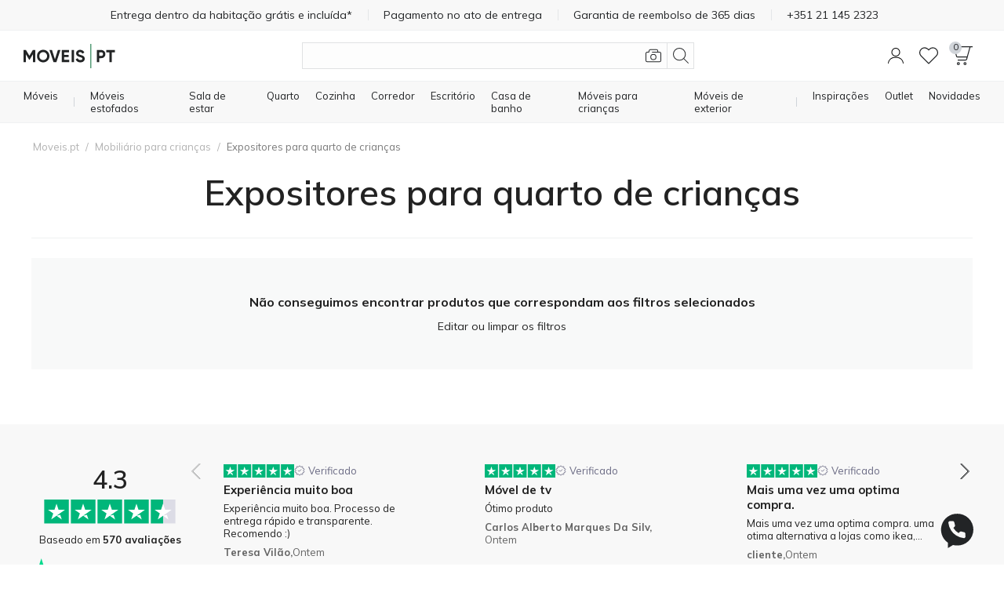

--- FILE ---
content_type: text/html; charset=utf-8
request_url: https://www.moveis.pt/mobiliario-para-criancas/expositores-para-quarto-de-criancas/
body_size: 31540
content:
<!DOCTYPE html>
<html 
    lang="pt"
    dir="ltr"
    class=" "
>
<head>
<title>Mobiliário para crianças :: Expositores para quarto de crianças</title>
<meta name="msvalidate.01" content="227AE4DE5E783E075292724966E783BC" />
<base href="https://www.moveis.pt/" />
<meta http-equiv="Content-Type" content="text/html; charset=utf-8" data-ca-mode="" />
<meta name="viewport" content="initial-scale=1.0, width=device-width" />
<meta name="description" content="_addons.unity_f1_import.category_meta_description" />
<meta name="keywords" content="" />
<meta name="format-detection" content="telephone=no">

<link rel="canonical" href="https://www.moveis.pt/mobiliario-para-criancas/expositores-para-quarto-de-criancas/"/>


<meta property="og:title" content="Mobiliário para crianças :: Expositores para quarto de crianças"/><meta property="og:description" content="_addons.unity_f1_import.category_meta_description" /><meta property="og:url" content="https://www.moveis.pt/mobiliario-para-criancas/expositores-para-quarto-de-criancas/"/><meta property="og:image" content="https://www.moveis.pt/images/pt_og_img.jpg"/><meta property="og:image:type" content="image/jpeg"/><meta property="og:image:width" content="1200"/><meta property="og:image:height" content="630"/><meta property="og:type" content="website"/>
<meta name="format-detection" content="telephone=no">
<meta name="format-detection" content="email=no" />
<!-- TrustBox script -->
<script type="text/javascript" src="//widget.trustpilot.com/bootstrap/v5/tp.widget.bootstrap.min.js" async></script>
<!-- End TrustBox script -->
    <link href="https://www.moveis.pt/images/logos/518/favicon_M.ico" rel="shortcut icon" type="image/vnd.microsoft.icon" />

<link rel="preload" crossorigin="anonymous" as="font" href="https://www.moveis.pt/design/themes/responsive/media/fonts/opensans.woff?1765891484" type="font/woff" />
<link type="text/css" rel="stylesheet" href="https://www.moveis.pt/var/cache/misc/assets/design/themes/responsive/css/standalone.6cca5dfabbd512a7abbad56cecc8c72c1765891484.css?1765891484" />

        
                <!-- Google Tag Manager -->
<script type="text/javascript" data-no-defer>(function(w,d,s,l,i){w[l]=w[l]||[];w[l].push({'gtm.start':new Date().getTime(),event:'gtm.js'});var f=d.getElementsByTagName(s)[0],j=d.createElement(s);j.async=true;j.src="https://sst.moveis.pt/d3tjddqusdvp.js?"+i;f.parentNode.insertBefore(j,f);})(window,document,'script','dataLayer','al5i=aWQ9R1RNLVdQWFIyTEs%3D&page=1');</script>
<!-- End Google Tag Manager -->
    
        
<link rel="preconnect" href="https://fonts.googleapis.com">
<link rel="preconnect" href="https://fonts.gstatic.com" crossorigin>
<link rel="preload" as="style"
      href="https://fonts.googleapis.com/css2?family=Mulish:wght@300..800&display=swap">
<link rel="stylesheet"
      href="https://fonts.googleapis.com/css2?family=Mulish:wght@300..800&display=swap">

    <link href="https://cdn.lupasearch.com/client/lupa/style-1.14.13.css" rel="stylesheet">
    <!-- Inline script moved to the bottom of the page -->

            
    
    
    <!-- Inline script moved to the bottom of the page -->
</head>

<body>
    <div id="tygh_settings" class="hidden" data-ca-current-location="https://www.moveis.pt" data-ca-area="C" ></div>
                <!-- Google Tag Manager (noscript) -->
<noscript><iframe src="https://sst.moveis.pt/ns.html?id=GTM-WPXR2LK" height="0" width="0" style="display:none;visibility:hidden"></iframe></noscript>
<!-- End Google Tag Manager (noscript) -->
    
<!-- Inline script moved to the bottom of the page -->

        
        <div class="ty-tygh  " data-ca-element="mainContainer" id="tygh_container">

        <div id="ajax_overlay" class="ty-ajax-overlay"></div>
<div id="ajax_loading_box" class="ty-ajax-loading-box"></div>
        <div class="cm-notification-container notification-container">
</div>
        <div class="ty-helper-container "
                    id="tygh_main_container">
            <div style="position:absolute"><span class="copy-bubble">Copiado!</span></div>

                                     <div class="tygh-top-panel clearfix">
                    <div class="container-fluid  top-grid">
                            
                
                
                
    	    		    <section class="grid-section unity-top-section">
			    <div class="grid-container clearfix grid-container-fw">
			    	<div class="row-fluid  grid-container-fw-content">
			        		        <div class="span16 " >
											<div class="unity-tkp">
    <div class="unity-tkp-block-vertical unity-tkp-slick unity-tkp-align-center">
                                <a href="/entrega.html">Entrega dentro da habitação grátis e incluída*
</a>
                                <a href="/pagamento.html">Pagamento no ato de entrega</a>
                                <a href="/devolucao-e-garantia.html">Garantia de reembolso de 365 dias</a>
                                                            
            <a href="tel:+351 21 145 2323"><span class="unity-tkp-block-phone-vertical">+351 21 145 2323</span></a>
                    </div>
    <div class="unity-tkp-flex-block">
        <div class="trustvoice-reviews-container">
                        </div>
</div>
							        </div>
    	    	</div>
	    				    </div>
	    </section>
	        
        </div>
    

    </div>
        
        <header class="tygh-header clearfix">
                    <div class="container-fluid  header-grid">
                            
                
                
                
                
                
                
                
                
                
    	    		    <section class="grid-section ">
			    <div class="grid-container clearfix">
			    	<div class="row-fluid ">
			        		        <div class="span16 " >
											<div class="unity-header__container unity-header__container-nav-row" id="unityHeaderWrapper_249"><div class="unity-header__nav" id="MegaMenu_249"><div class="unity-header__openmenu unity-header__icon"><a class="unity-header__item-link" id="UnityMenuOpenBtn"><span class="unity-header__item-link-svg-icon"><svg xmlns="http://www.w3.org/2000/svg" viewBox="0 0 20 20"><rect y="3.5" width="20" height="1"/><rect y="9.5" width="20" height="1"/><rect y="15.5" width="20" height="1"/></svg></span></a></div><div class="unity-header__nav-logo"><div class="unity-header__logo"><a href="https://www.moveis.pt/" class="unity-header__logo-link" style=max-width:px ><img src="https://www.moveis.pt/images/companies/1/logo/PT_no_padding.svg" alt="" title="" class="header__logo-img" id="header_logo_black"></a></div> 

</div><button title="Pesquisar" class="unity-header_click_search_icon" id="unity_header_open_search_mob"><svg xmlns="http://www.w3.org/2000/svg" viewBox="0 0 20 20"><path d="M8.16,16.32a8.16,8.16,0,1,1,8.16-8.16A8.17,8.17,0,0,1,8.16,16.32ZM8.16,1a7.16,7.16,0,1,0,7.15,7.16A7.17,7.17,0,0,0,8.16,1Z"/><rect x="16.27" y="12.71" width="1" height="8.12" transform="translate(-6.95 16.77) rotate(-45)"/></svg></button><div class="unity_mega-menu-mask" id="Menu_Search_Mask"></div><div class="unity-header__nav-icon unity-header__nav-icon-search mega-search-button list-item-right list"><div class="unity-header__search-container">
    <button id="search_back_btn" class="search-back-btn" aria-label="Voltar atrás"><svg xmlns="https://www.w3.org/2000/svg" viewBox="0 0 20 20"><path d="M.24,9.43a.79.79,0,0,0,0,1.13h0l5.09,5.09a.8.8,0,0,0,1.13,0,.81.81,0,0,0,0-1.14L1.93,10,6.46,5.48a.81.81,0,0,0,0-1.14.8.8,0,0,0-1.13,0ZM20,9.2H.8v1.6H20Z"/></svg></button>
    <form action="https://www.moveis.pt/pesquisa/" name="search_form" method="get">
        
        <div class="my-search"><input type="text" aria-label="Pesquisar"  value="" id="search_input" title="" class="unity-header__search-input cm-hint" autocomplete="off" autocomplete="off" /></div><span title="Pesquisar" id="n_search_input_btn" class="n-search-input-btn"><svg xmlns="http://www.w3.org/2000/svg" viewBox="0 0 20 20"><path d="M8.16,16.32a8.16,8.16,0,1,1,8.16-8.16A8.17,8.17,0,0,1,8.16,16.32ZM8.16,1a7.16,7.16,0,1,0,7.15,7.16A7.17,7.17,0,0,0,8.16,1Z"/><rect x="16.27" y="12.71" width="1" height="8.12" transform="translate(-6.95 16.77) rotate(-45)"/></svg></span>    <input type="hidden" name="security_hash" class="cm-no-hide-input" value="a4ca535226ffb6e0583cabf821d1a0fc" /></form>

            <button title="Pesquisa Visual"
            class="eb-visualsearch get-visual-search-view cm-ajax"
            title=Pesquisar com imagem><svg xmlns="https://www.w3.org/2000/svg" viewBox="0 0 20 20"><path d="M10,15.54a3.85,3.85,0,1,1,3.84-3.85A3.85,3.85,0,0,1,10,15.54Zm0-6.69a2.85,2.85,0,1,0,2.85,2.84A2.85,2.85,0,0,0,10,8.85Z"/><path d="M17.77,5H16.19L16,3.57A2.23,2.23,0,0,0,13.8,1.7H6.29A2.22,2.22,0,0,0,4.1,3.55L3.79,5H2.23a2.23,2.23,0,0,0-1.57.65A2.18,2.18,0,0,0,0,7.31v8.77A2.22,2.22,0,0,0,2.23,18.3H17.78A2.21,2.21,0,0,0,20,16.08V7.32A2.24,2.24,0,0,0,17.77,5ZM19,16.09a1.19,1.19,0,0,1-1.24,1.22H2.22A1.23,1.23,0,0,1,1,16.08V7.25a1.2,1.2,0,0,1,.36-.86A1.23,1.23,0,0,1,2.22,6H4.6l.48-2.3a1.23,1.23,0,0,1,1.21-1h7.52a1.2,1.2,0,0,1,1.24,1L15.19,5H8.3V6h9.52A1.24,1.24,0,0,1,19,7.31Z"/></svg></button>
        <button class="search-clear hidden"><svg xmlns="https://www.w3.org/2000/svg" viewBox="0 0 20 20"><rect x="-3.65" y="9.5" width="27.29" height="0.99" transform="translate(-4.14 10) rotate(-45)"/><rect x="9.5" y="-3.65" width="0.99" height="27.29" transform="translate(-4.14 10) rotate(-45)"/></svg></button>
</div>
</div><div class="unity-header__nav-icon unity-header__nav-icon-profile list-item-right list">
    <div class="profiles-modal hide-mob not-logged-in">
            <div id="unity_modal_profiles_opener" class="unity-modal-opener" data-open="unity_modal_profiles" tabindex="0" role="button" aria-label="Olá!">
        <span>
            <svg xmlns="https://www.w3.org/2000/svg" viewBox="0 0 20 20"><path d="M10,11.08a5.54,5.54,0,1,1,5.54-5.53A5.54,5.54,0,0,1,10,11.08ZM10,1a4.54,4.54,0,1,0,4.54,4.54A4.54,4.54,0,0,0,10,1Z"/><path d="M20,20H19c0-4.05-3.5-7.24-7.81-7.24H8.81C4.5,12.76,1,16,1,20H0a8.51,8.51,0,0,1,8.81-8.24h2.38A8.51,8.51,0,0,1,20,20Z"/></svg>
        </span>
            </div>

<div class="unity-modal" id="unity_modal_profiles" aria-hidden="true" role="dialog">
            <div class="unity-modal-mask" data-close="unity_modal_profiles">
                <button type="button" aria-label="Fechar">
                    <svg xmlns="http://www.w3.org/2000/svg" viewBox="0 0 20 20"><line x2="20" y2="20"/><line x1="20" y2="20"/></svg>                </button>
            </div>
            <div class="unity-modal-container">
                <div class="unity-modal-body">
                    <div class="unity-modal-header">
                        <h3 class="unity-modal-title">Olá!</h3>
                    </div>
                    <div class="unity-modal-content">
                            <div id="account_info_419" class="account-info-content">
            <div class="profiles-wrapper">
            <div class="profiles-description-block"><p class="profile_description">Faça login ou registre-se e veja todos os seus pedidos em um só lugar</p></div>
            <div class="profiles-buttons-block">
                <a href="https://www.moveis.pt/auth-login/" rel="nofollow" class="ty-btn ty-btn__secondary">Iniciar sessão</a>
                <a href="https://www.moveis.pt/profiles-add-pt/" rel="nofollow" class="ty-btn ty-btn__primary">Registar</a>
            </div>
        </div>
    
    
    <ul class="ty-account-info">
                            <li class="ty-account-info__item ty-dropdown-box__item"><a class="ty-account-info__a underlined" href="https://www.moveis.pt/estado-da-encomenda/" rel="nofollow"><svg xmlns="http://www.w3.org/2000/svg" viewBox="0 0 20 20"><path d="M20,16.67,14.62,20,10,16.67,5.38,20,0,16.67V0L5.38,3.33,10,0l4.62,3.33L20,0ZM10.42,5.83H9.58V1.33L5.83,4V7.5H5V4.08L.83,1.5V16.2L5,18.78V13.33h.83v5.32l3.75-2.71V11.67h.84v4.27l3.75,2.71V14.17H15v4.61l4.17-2.58V1.5L15,4.08V6.67h-.83V4l-3.75-2.7Zm6.81,5.85-1.08-1.06,1.06-1.08L16.62,9,15.56,10,14.48,9l-.59.58L15,10.62,13.91,11.7l.59.59,1.06-1.08,1.08,1.06Zm-11.76-.5a2.52,2.52,0,0,1-.9-.17l.33-.92a1.65,1.65,0,0,0,.58.1,1.67,1.67,0,0,0,.62-.12l.38.91A2.67,2.67,0,0,1,5.47,11.18Zm-2.16-2a.81.81,0,1,0,.8.8A.8.8,0,0,0,3.31,9.2Zm9.39,1.32-1.38-.79.48-.85,1.39.79Zm-5.38,0-.5-.85,1.36-.81.51.84Zm3.27-1.18a1.63,1.63,0,0,0-1.2,0l-.34-.92a2.75,2.75,0,0,1,.9-.16,2.5,2.5,0,0,1,1,.21Z"/></svg>Estado da encomenda</a></li>
                        <li class="ty-account-info__item ty-dropdown-box__item"><a class="ty-account-info__a" href="https://www.moveis.pt/wishlist-view/" rel="nofollow"><svg xmlns="https://www.w3.org/2000/svg" viewBox="0 0 20 20"><path d="M10,18.86a.51.51,0,0,1-.36-.15l-8.15-8.2A5.53,5.53,0,0,1,2,2.45a5.65,5.65,0,0,1,8,.73,5.65,5.65,0,0,1,8-.73,5.52,5.52,0,0,1,.57,8l0,0-8.15,8.2A.51.51,0,0,1,10,18.86ZM5.6,2.15A4.64,4.64,0,0,0,2.67,3.22a4.51,4.51,0,0,0-.44,6.62L10,17.65l7.78-7.83a4.49,4.49,0,0,0-.45-6.6c-1.72-1.43-4.64-1.72-6.95,1a.5.5,0,0,1-.76,0A5.25,5.25,0,0,0,5.6,2.15Z"/></svg>Lista de desejos</a></li>
    </ul>

    
<!--account_info_419--></div>
                    </div>
                </div>
            </div>
    </div>
    </div>
</div><div class="unity-header__nav-icon unity-header__nav-icon-wishlist  list"><a href="https://www.moveis.pt/wishlist-view/" class="unity-header__nav-item-l1-link" aria-label="Lista de desejos"><span class="unity-header__nav-item-l1-link-svg-icon unity-header__nav-item-link-ico unity-header__nav-item-link-ico-default"><svg xmlns="http://www.w3.org/2000/svg" viewBox="0 0 20 20"><path d="M10,18.86a.47.47,0,0,1-.35-.15l-8.16-8.2A5.53,5.53,0,0,1,2,2.45a5.65,5.65,0,0,1,8,.73,5.65,5.65,0,0,1,8-.73,5.52,5.52,0,0,1,.57,8l0,0-8.16,8.2A.47.47,0,0,1,10,18.86ZM5.6,2.15A4.61,4.61,0,0,0,2.67,3.22a4.5,4.5,0,0,0-.44,6.62L10,17.65l7.79-7.83a4.5,4.5,0,0,0-.46-6.6c-1.72-1.43-4.64-1.72-6.95,1a.5.5,0,0,1-.76,0A5.25,5.25,0,0,0,5.6,2.15Z"/></svg><span class="" id="wishlist_status_icon_249l1991135"><span class="ty-wishlist__amount"  style="display: none;" >0</span><!--wishlist_status_icon_249l1991135--></span></span><span class="unity-header__nav-item-name-link">Lista de desejos</span></a></div><div class="unity-header__nav-icon unity-header__nav-icon-cart list-item-right list">
    

<div class="unity_cart-slide-oppener unity_slide_open_btn_cart_slide_id">
    <div class="unity-header__item-link">
                
            <div id="unity_modal_249_opener" class="unity-modal-opener" data-open="unity_modal_249" tabindex="0" role="button" aria-label="Carrinho">
        <span>
                        <span class="unity-header__item-link-svg-icon" id="cart_status_icon_desktop_content">
                <svg xmlns="http://www.w3.org/2000/svg" viewBox="0 0 20 20"><path d="M1.46,0A1.41,1.41,0,0,0,.32.6,1.65,1.65,0,0,0,.08,2.07l2.36,8.7a1.49,1.49,0,0,0,1.4,1.09h9.84l-.52,1.89a.49.49,0,0,1-.44.37H4.16v1h8.56A1.47,1.47,0,0,0,14.11,14l3-10.93L17.72,1H20V0ZM13.62,10.86H3.84a.5.5,0,0,1-.44-.37L1,1.79a.74.74,0,0,1,.09-.6A.44.44,0,0,1,1.46,1H16.68l-2.63,9.48A.49.49,0,0,1,13.62,10.86Z"/><path d="M4.84,20a1.59,1.59,0,1,1,1.59-1.58A1.58,1.58,0,0,1,4.84,20Zm0-2.17a.59.59,0,1,0,.59.59A.59.59,0,0,0,4.84,17.83Z"/><path d="M11.91,20a1.59,1.59,0,1,1,1.58-1.58A1.59,1.59,0,0,1,11.91,20Zm0-2.17a.59.59,0,1,0,.59.59A.59.59,0,0,0,11.91,17.83Z"/></svg>                <span class="unity-header__nav-cart-counter nav-cart-empty">0</span>
            <!--cart_status_icon_desktop_content--></span>
        
        </span>
            </div>

<div class="unity-modal cart-popup" id="unity_modal_249" aria-hidden="true" role="dialog">
            <div class="unity-modal-mask" data-close="unity_modal_249">
                <button type="button" aria-label="Fechar">
                    <svg xmlns="http://www.w3.org/2000/svg" viewBox="0 0 20 20"><line x2="20" y2="20"/><line x1="20" y2="20"/></svg>                </button>
            </div>
            <div class="unity-modal-container">
                <div class="unity-modal-body">
                    <div class="unity-modal-header">
                        <h3 class="unity-modal-title">Carrinho</h3>
                    </div>
                    <div class="unity-modal-content">
                                    <!-- Inline script moved to the bottom of the page -->
<!-- Inline script moved to the bottom of the page -->

    
    

<div class="cart-popup-content-wrapper" id="cart_status_cart_slide_id_desktop_content">
                    <div class="cart-empty-wrapper">
    <div class="cart-empty-content">
        <div class="cart-empty-icon-wrapper">
            <span class="unity-header__item-link-svg-icon link">
                <svg xmlns="http://www.w3.org/2000/svg" viewBox="0 0 20 20"><path d="M1.46,0A1.41,1.41,0,0,0,.32.6,1.65,1.65,0,0,0,.08,2.07l2.36,8.7a1.49,1.49,0,0,0,1.4,1.09h9.84l-.52,1.89a.49.49,0,0,1-.44.37H4.16v1h8.56A1.47,1.47,0,0,0,14.11,14l3-10.93L17.72,1H20V0ZM13.62,10.86H3.84a.5.5,0,0,1-.44-.37L1,1.79a.74.74,0,0,1,.09-.6A.44.44,0,0,1,1.46,1H16.68l-2.63,9.48A.49.49,0,0,1,13.62,10.86Z"/><path d="M4.84,20a1.59,1.59,0,1,1,1.59-1.58A1.58,1.58,0,0,1,4.84,20Zm0-2.17a.59.59,0,1,0,.59.59A.59.59,0,0,0,4.84,17.83Z"/><path d="M11.91,20a1.59,1.59,0,1,1,1.58-1.58A1.59,1.59,0,0,1,11.91,20Zm0-2.17a.59.59,0,1,0,.59.59A.59.59,0,0,0,11.91,17.83Z"/></svg>                <span class="unity-header__nav-cart-counter nav-cart-empty">0</span>
            </span>
        </div>
        <p class="cart-empty-message">O seu carrinho está vazio</p>
        <div class="buttons-container ty-cart-content__bottom-buttons clearfix">
            <div class="ty-float-left ty-cart-content__left-buttons">
                    
 
    <a href="https://www.moveis.pt/mobiliario-para-criancas/expositores-para-quarto-de-criancas/"  class="ty-btn ty-btn__secondary " >Continuar compras</a>
            </div>
        </div>
    </div>
</div>    <!--cart_status_cart_slide_id_desktop_content--></div>
        
                    </div>
                </div>
            </div>
    </div>
    </div>
</div></div></div></div>

        <!-- Inline script moved to the bottom of the page --><div class="unity-header__desktop unity-header__container unity-header__container-fw" id="unityHeaderWrapper_281"><nav class="unity-header__nav-list-container"><ul class="unity-header__nav-items unity-header__nav-items-"><li class="unity-header__nav-item unity-header__nav-item-full_tree unity-header__nav-item-drop-down-Y mega-list-item list-item-left link-bold align-left list"><details><summary class="unity-header__nav-item-l1-link header-cursor-default"><span class="unity-header__nav-item-name-link">Móveis</span></summary><div class="unity-header__nav-full-tree-wrapper" id="unityheaderNavFullTreeWrapper_991014"><ul class="unity-header__nav-full-tree"><li class="unity-header__nav-full-tree__l1 " aria-hidden="true"><details class="is-open always-open" open><summary class="unity-header__nav-full-tree-l1-link unity-header__nav-full-tree-l1-subcategories header-cursor-default" data-submenu-id="unity-header__nav-full-tree-l2-wrapper__991016"><span class="unity-header__nav-full-tree-link-name">Móveis estofados</span><i class="ty-icon-right-open"></i></summary><div class="unity-header__nav-full-tree-l2-wrapper columns-l2-2 " id="unityheaderNavFullTreeWrapper_l2_991016"><div class="unity-header__nav-full-tree-l2-block"><div class="unity-header__nav-full-tree unity-header__nav-full-tree-l2"><span class="unity-header__nav-full-tree__l2 column-l2-2  "><a href="https://www.moveis.pt/mobiliario-com-estofo/sofas/" aria-hidden="true" class="unity-header__nav-full-tree-l2-link"><img src="/images/lazy_thumbs/1x1.jpg" data-src="https://img.moveis.pt/_f1_/images/category_icons/sofas.png?w=125&amp;h=125&amp;vh=14" alt="Categoria Sofás" class="unity-header__nav-full-tree-l1__img lazy" /><span class="unity-header__nav-full-tree-link-name">Sofás</span></a></span><span class="unity-header__nav-full-tree__l2 column-l2-2  "><a href="https://www.moveis.pt/mobiliario-com-estofo/sofas-de-canto/" aria-hidden="true" class="unity-header__nav-full-tree-l2-link"><img src="/images/lazy_thumbs/1x1.jpg" data-src="https://img.moveis.pt/_f1_/images/category_icons/corner_sofas.png?w=125&amp;h=125&amp;vh=14" alt="Categoria Sofás de canto" class="unity-header__nav-full-tree-l1__img lazy" /><span class="unity-header__nav-full-tree-link-name">Sofás de canto</span></a></span><span class="unity-header__nav-full-tree__l2 column-l2-2  "><a href="https://www.moveis.pt/mobiliario-com-estofo/sofas-cama/" aria-hidden="true" class="unity-header__nav-full-tree-l2-link"><img src="/images/lazy_thumbs/1x1.jpg" data-src="https://img.moveis.pt/_f1_/images/category_icons/sofa_beds.png?w=125&amp;h=125&amp;vh=14" alt="Categoria Sofás cama" class="unity-header__nav-full-tree-l1__img lazy" /><span class="unity-header__nav-full-tree-link-name">Sofás cama</span></a></span><span class="unity-header__nav-full-tree__l2 column-l2-2  "><a href="https://www.moveis.pt/mobiliario-com-estofo/conjuntos-de-mobiliario-com-estofo/" aria-hidden="true" class="unity-header__nav-full-tree-l2-link"><img src="/images/lazy_thumbs/1x1.jpg" data-src="https://img.moveis.pt/_f1_/images/category_icons/upholstered_furniture.png?w=125&amp;h=125&amp;vh=14" alt="Categoria Conjuntos de mobiliário" class="unity-header__nav-full-tree-l1__img lazy" /><span class="unity-header__nav-full-tree-link-name">Conjuntos de mobiliário</span></a></span><span class="unity-header__nav-full-tree__l2 column-l2-2  "><a href="https://www.moveis.pt/mobiliario-com-estofo/poltronas/" aria-hidden="true" class="unity-header__nav-full-tree-l2-link"><img src="/images/lazy_thumbs/1x1.jpg" data-src="https://img.moveis.pt/_f1_/images/category_icons/armchairs_new.png?w=125&amp;h=125&amp;vh=14" alt="Categoria Poltronas" class="unity-header__nav-full-tree-l1__img lazy" /><span class="unity-header__nav-full-tree-link-name">Poltronas</span></a></span><span class="unity-header__nav-full-tree__l2 column-l2-2  "><a href="https://www.moveis.pt/mobiliario-com-estofo/sofas-de-canto/sofas-de-canto-em-forma-de-u/" aria-hidden="true" class="unity-header__nav-full-tree-l2-link"><img src="/images/lazy_thumbs/1x1.jpg" data-src="https://img.moveis.pt/_f1_/images/category_icons/u_shaped_corner_sofas.png?w=125&amp;h=125&amp;vh=14" alt="Categoria Sofás de canto em forma de U" class="unity-header__nav-full-tree-l1__img lazy" /><span class="unity-header__nav-full-tree-link-name">Sofás de canto em forma de U</span></a></span><span class="unity-header__nav-full-tree__l2 column-l2-2  "><a href="https://www.moveis.pt/mobiliario-com-estofo/moveis-estofados-modulares/" aria-hidden="true" class="unity-header__nav-full-tree-l2-link"><img src="/images/lazy_thumbs/1x1.jpg" data-src="https://img.moveis.pt/_f1_/images/category_icons/modular_furniture.png?w=125&amp;h=125&amp;vh=14" alt="Categoria Móveis estofados modulares" class="unity-header__nav-full-tree-l1__img lazy" /><span class="unity-header__nav-full-tree-link-name">Móveis estofados modulares</span></a></span><span class="unity-header__nav-full-tree__l2 column-l2-2  "><a href="https://www.moveis.pt/mobiliario-com-estofo/mobiliario-chesterfield/" aria-hidden="true" class="unity-header__nav-full-tree-l2-link"><img src="/images/lazy_thumbs/1x1.jpg" data-src="https://img.moveis.pt/_f1_/images/category_icons/chesterfield_furniture.png?w=125&amp;h=125&amp;vh=14" alt="Categoria Mobiliário Chesterfield" class="unity-header__nav-full-tree-l1__img lazy" /><span class="unity-header__nav-full-tree-link-name">Mobiliário Chesterfield</span></a></span><span class="unity-header__nav-full-tree__l2 column-l2-2  "><a href="https://www.moveis.pt/mobiliario-com-estofo/cadeiroes/" aria-hidden="true" class="unity-header__nav-full-tree-l2-link"><img src="/images/lazy_thumbs/1x1.jpg" data-src="https://img.moveis.pt/_f1_/images/category_icons/chaise_lounges.png?w=125&amp;h=125&amp;vh=14" alt="Categoria Chaise longues" class="unity-header__nav-full-tree-l1__img lazy" /><span class="unity-header__nav-full-tree-link-name">Chaise longues</span></a></span><span class="unity-header__nav-full-tree__l2 column-l2-2  "><a href="https://www.moveis.pt/bancos-suaves/" aria-hidden="true" class="unity-header__nav-full-tree-l2-link"><img src="/images/lazy_thumbs/1x1.jpg" data-src="https://img.moveis.pt/_f1_/images/category_icons/upholstered_benches.png?w=125&amp;h=125&amp;vh=14" alt="Categoria Bancos estofados" class="unity-header__nav-full-tree-l1__img lazy" /><span class="unity-header__nav-full-tree-link-name">Bancos estofados</span></a></span><span class="unity-header__nav-full-tree__l2 column-l2-2  "><a href="https://www.moveis.pt/mobiliario-com-estofo/pufes/" aria-hidden="true" class="unity-header__nav-full-tree-l2-link"><img src="/images/lazy_thumbs/1x1.jpg" data-src="https://img.moveis.pt/_f1_/images/category_icons/pouffes.png?w=125&amp;h=125&amp;vh=14" alt="Categoria Pufes" class="unity-header__nav-full-tree-l1__img lazy" /><span class="unity-header__nav-full-tree-link-name">Pufes</span></a></span><span class="unity-header__nav-full-tree__l2 column-l2-2  menu-col-break"><a href="https://www.moveis.pt/reclinaveis/" aria-hidden="true" class="unity-header__nav-full-tree-l2-link"><img src="/images/lazy_thumbs/1x1.jpg" data-src="https://img.moveis.pt/_f1_/images/category_icons/recliners.png?w=125&amp;h=125&amp;vh=14" alt="Categoria Reclináveis" class="unity-header__nav-full-tree-l1__img lazy" /><span class="unity-header__nav-full-tree-link-name">Reclináveis</span></a></span><span class="unity-header__nav-full-tree__l2 column-l2-2  "><a href="https://www.moveis.pt/mobiliario-com-estofo/" aria-hidden="true" class="unity-header__nav-full-tree-l2-link"><img src="/images/lazy_thumbs/1x1.jpg" data-src="https://img.moveis.pt/_f1_/images/category_icons/all_furniture.png?w=125&amp;h=125&amp;vh=14" alt="Categoria Todos os móveis" class="unity-header__nav-full-tree-l1__img lazy" /><span class="unity-header__nav-full-tree-link-name">Todos os móveis</span></a></span></div></div></div></details></li><li class="unity-header__nav-full-tree__l1 " aria-hidden="true"><details ><summary class="unity-header__nav-full-tree-l1-link unity-header__nav-full-tree-l1-subcategories header-cursor-default" data-submenu-id="unity-header__nav-full-tree-l2-wrapper__991017"><span class="unity-header__nav-full-tree-link-name">Móveis montáveis</span><i class="ty-icon-right-open"></i></summary><div class="unity-header__nav-full-tree-l2-wrapper columns-l2-2 " id="unityheaderNavFullTreeWrapper_l2_991017"><div class="unity-header__nav-full-tree-l2-block"><div class="unity-header__nav-full-tree unity-header__nav-full-tree-l2"><span class="unity-header__nav-full-tree__l2 column-l2-2  "><a href="https://www.moveis.pt/mobiliario-para-sala-de-estar/conjuntos-de-mobiliario-para-sala-de-estar/" aria-hidden="true" class="unity-header__nav-full-tree-l2-link"><img src="/images/lazy_thumbs/1x1.jpg" data-src="https://img.moveis.pt/_f1_/images/category_icons/wall_units.png?w=125&amp;h=125&amp;vh=14" alt="Categoria Conjuntos de mobiliário para sala de estar" class="unity-header__nav-full-tree-l1__img lazy" /><span class="unity-header__nav-full-tree-link-name">Conjuntos de mobiliário para sala de estar</span></a></span><span class="unity-header__nav-full-tree__l2 column-l2-2  "><a href="https://www.moveis.pt/comodas/" aria-hidden="true" class="unity-header__nav-full-tree-l2-link"><img src="/images/lazy_thumbs/1x1.jpg" data-src="https://img.moveis.pt/_f1_/images/category_icons/chest_of_drawers.png?w=125&amp;h=125&amp;vh=14" alt="Categoria Cómodas" class="unity-header__nav-full-tree-l1__img lazy" /><span class="unity-header__nav-full-tree-link-name">Cómodas</span></a></span><span class="unity-header__nav-full-tree__l2 column-l2-2  "><a href="https://www.moveis.pt/estantes/" aria-hidden="true" class="unity-header__nav-full-tree-l2-link"><img src="/images/lazy_thumbs/1x1.jpg" data-src="https://img.moveis.pt/_f1_/images/category_icons/shelves.png?w=125&amp;h=125&amp;vh=14" alt="Categoria Estantes" class="unity-header__nav-full-tree-l1__img lazy" /><span class="unity-header__nav-full-tree-link-name">Estantes</span></a></span><span class="unity-header__nav-full-tree__l2 column-l2-2  "><a href="https://www.moveis.pt/aparadores/" aria-hidden="true" class="unity-header__nav-full-tree-l2-link"><img src="/images/lazy_thumbs/1x1.jpg" data-src="https://img.moveis.pt/_f1_/images/category_icons/cabinets.png?w=125&amp;h=125&amp;vh=14" alt="Categoria Aparadores " class="unity-header__nav-full-tree-l1__img lazy" /><span class="unity-header__nav-full-tree-link-name">Aparadores </span></a></span><span class="unity-header__nav-full-tree__l2 column-l2-2  "><a href="https://www.moveis.pt/roupeiros/" aria-hidden="true" class="unity-header__nav-full-tree-l2-link"><img src="/images/lazy_thumbs/1x1.jpg" data-src="https://img.moveis.pt/_f1_/images/category_icons/wardrobes.png?w=125&amp;h=125&amp;vh=14" alt="Categoria Roupeiros" class="unity-header__nav-full-tree-l1__img lazy" /><span class="unity-header__nav-full-tree-link-name">Roupeiros</span></a></span><span class="unity-header__nav-full-tree__l2 column-l2-2  "><a href="https://www.moveis.pt/moveis-de-tv/" aria-hidden="true" class="unity-header__nav-full-tree-l2-link"><img src="/images/lazy_thumbs/1x1.jpg" data-src="https://img.moveis.pt/_f1_/images/category_icons/tv_tables.png?w=125&amp;h=125&amp;vh=14" alt="Categoria Móveis de TV" class="unity-header__nav-full-tree-l1__img lazy" /><span class="unity-header__nav-full-tree-link-name">Móveis de TV</span></a></span><span class="unity-header__nav-full-tree__l2 column-l2-2  "><a href="https://www.moveis.pt/estantes/estantes-de-parede/" aria-hidden="true" class="unity-header__nav-full-tree-l2-link"><img src="/images/lazy_thumbs/1x1.jpg" data-src="https://img.moveis.pt/_f1_/images/category_icons/hanging_shelves.png?w=125&amp;h=125&amp;vh=14" alt="Categoria Prateleiras de parede" class="unity-header__nav-full-tree-l1__img lazy" /><span class="unity-header__nav-full-tree-link-name">Prateleiras de parede</span></a></span><span class="unity-header__nav-full-tree__l2 column-l2-2  "><a href="https://www.moveis.pt/mobiliario-para-corredor/conjuntos-para-corredor/" aria-hidden="true" class="unity-header__nav-full-tree-l2-link"><img src="/images/lazy_thumbs/1x1.jpg" data-src="https://img.moveis.pt/_f1_/images/category_icons/hallway_sets.png?w=125&amp;h=125&amp;vh=14" alt="Categoria Conjuntos para corredor" class="unity-header__nav-full-tree-l1__img lazy" /><span class="unity-header__nav-full-tree-link-name">Conjuntos para corredor</span></a></span><span class="unity-header__nav-full-tree__l2 column-l2-2  "><a href="https://www.moveis.pt/sapateiras/" aria-hidden="true" class="unity-header__nav-full-tree-l2-link"><img src="/images/lazy_thumbs/1x1.jpg" data-src="https://img.moveis.pt/_f1_/images/category_icons/shoe_cabinets.png?w=125&amp;h=125&amp;vh=14" alt="Categoria Sapateiras" class="unity-header__nav-full-tree-l1__img lazy" /><span class="unity-header__nav-full-tree-link-name">Sapateiras</span></a></span><span class="unity-header__nav-full-tree__l2 column-l2-2  "><a href="https://www.moveis.pt/mesas-de-cabeceira/" aria-hidden="true" class="unity-header__nav-full-tree-l2-link"><img src="/images/lazy_thumbs/1x1.jpg" data-src="https://img.moveis.pt/_f1_/images/category_icons/bedside_tables.png?w=125&amp;h=125&amp;vh=14" alt="Categoria Mesas de cabeceira" class="unity-header__nav-full-tree-l1__img lazy" /><span class="unity-header__nav-full-tree-link-name">Mesas de cabeceira</span></a></span><span class="unity-header__nav-full-tree__l2 column-l2-2  menu-col-break"><a href="https://www.moveis.pt/blocos-de-gavetas/" aria-hidden="true" class="unity-header__nav-full-tree-l2-link"><img src="/images/lazy_thumbs/1x1.jpg" data-src="https://img.moveis.pt/_f1_/images/category_icons/drawer_blocks.png?w=125&amp;h=125&amp;vh=14" alt="Categoria Blocos de gavetas" class="unity-header__nav-full-tree-l1__img lazy" /><span class="unity-header__nav-full-tree-link-name">Blocos de gavetas</span></a></span><span class="unity-header__nav-full-tree__l2 column-l2-2  "><a href="https://www.moveis.pt/moveis-de-cozinha-e-de-sala-de-jantar/conjuntos-para-cozinha/" aria-hidden="true" class="unity-header__nav-full-tree-l2-link"><img src="/images/lazy_thumbs/1x1.jpg" data-src="https://img.moveis.pt/_f1_/images/category_icons/kitchen_sets.png?w=125&amp;h=125&amp;vh=14" alt="Categoria Conjuntos para cozinha" class="unity-header__nav-full-tree-l1__img lazy" /><span class="unity-header__nav-full-tree-link-name">Conjuntos para cozinha</span></a></span><span class="unity-header__nav-full-tree__l2 column-l2-2  "><a href="https://www.moveis.pt/mobiliario-para-escritorio-em-casa/conjuntos-para-escritorio-em-casa/" aria-hidden="true" class="unity-header__nav-full-tree-l2-link"><img src="/images/lazy_thumbs/1x1.jpg" data-src="https://img.moveis.pt/_f1_/images/category_icons/office_furniture_sets.png?w=125&amp;h=125&amp;vh=14" alt="Categoria Conjuntos de escritório" class="unity-header__nav-full-tree-l1__img lazy" /><span class="unity-header__nav-full-tree-link-name">Conjuntos de escritório</span></a></span><span class="unity-header__nav-full-tree__l2 column-l2-2  "><a href="https://www.moveis.pt/mobiliario-para-casa-de-banho/conjuntos-para-casa-de-banho/" aria-hidden="true" class="unity-header__nav-full-tree-l2-link"><img src="/images/lazy_thumbs/1x1.jpg" data-src="https://img.moveis.pt/_f1_/images/category_icons/bathroom_sets.png?w=125&amp;h=125&amp;vh=14" alt="Categoria Conjuntos para casa de banho" class="unity-header__nav-full-tree-l1__img lazy" /><span class="unity-header__nav-full-tree-link-name">Conjuntos para casa de banho</span></a></span></div></div></div></details></li><li class="unity-header__nav-full-tree__l1 " aria-hidden="true"><details ><summary class="unity-header__nav-full-tree-l1-link unity-header__nav-full-tree-l1-subcategories header-cursor-default" data-submenu-id="unity-header__nav-full-tree-l2-wrapper__991018"><span class="unity-header__nav-full-tree-link-name">Mesas e cadeiras</span><i class="ty-icon-right-open"></i></summary><div class="unity-header__nav-full-tree-l2-wrapper columns-l2-2 " id="unityheaderNavFullTreeWrapper_l2_991018"><div class="unity-header__nav-full-tree-l2-block"><div class="unity-header__nav-full-tree unity-header__nav-full-tree-l2"><span class="unity-header__nav-full-tree__l2 column-l2-2  "><a href="https://www.moveis.pt/mesas/" aria-hidden="true" class="unity-header__nav-full-tree-l2-link"><img src="/images/lazy_thumbs/1x1.jpg" data-src="https://img.moveis.pt/_f1_/images/category_icons/oval_table.png?w=125&amp;h=125&amp;vh=14" alt="Categoria Mesas" class="unity-header__nav-full-tree-l1__img lazy" /><span class="unity-header__nav-full-tree-link-name">Mesas</span></a></span><span class="unity-header__nav-full-tree__l2 column-l2-2  "><a href="https://www.moveis.pt/conjuntos-para-refeicoes/" aria-hidden="true" class="unity-header__nav-full-tree-l2-link"><img src="/images/lazy_thumbs/1x1.jpg" data-src="https://img.moveis.pt/_f1_/images/category_icons/dining_sets.png?w=125&amp;h=125&amp;vh=14" alt="Categoria Conjuntos para refeições" class="unity-header__nav-full-tree-l1__img lazy" /><span class="unity-header__nav-full-tree-link-name">Conjuntos para refeições</span></a></span><span class="unity-header__nav-full-tree__l2 column-l2-2  "><a href="https://www.moveis.pt/mesas-de-centro/" aria-hidden="true" class="unity-header__nav-full-tree-l2-link"><img src="/images/lazy_thumbs/1x1.jpg" data-src="https://img.moveis.pt/_f1_/images/category_icons/coffee_tables.png?w=125&amp;h=125&amp;vh=14" alt="Categoria Mesas de centro" class="unity-header__nav-full-tree-l1__img lazy" /><span class="unity-header__nav-full-tree-link-name">Mesas de centro</span></a></span><span class="unity-header__nav-full-tree__l2 column-l2-2  "><a href="https://www.moveis.pt/consolas/" aria-hidden="true" class="unity-header__nav-full-tree-l2-link"><img src="/images/lazy_thumbs/1x1.jpg" data-src="https://img.moveis.pt/_f1_/images/category_icons/console_tables.png?w=125&amp;h=125&amp;vh=14" alt="Categoria Consolas" class="unity-header__nav-full-tree-l1__img lazy" /><span class="unity-header__nav-full-tree-link-name">Consolas</span></a></span><span class="unity-header__nav-full-tree__l2 column-l2-2  "><a href="https://www.moveis.pt/mesas-de-bar/" aria-hidden="true" class="unity-header__nav-full-tree-l2-link"><img src="/images/lazy_thumbs/1x1.jpg" data-src="https://img.moveis.pt/_f1_/images/category_icons/bar_tables.png?w=125&amp;h=125&amp;vh=14" alt="Categoria Mesas de bar" class="unity-header__nav-full-tree-l1__img lazy" /><span class="unity-header__nav-full-tree-link-name">Mesas de bar</span></a></span><span class="unity-header__nav-full-tree__l2 column-l2-2  "><a href="https://www.moveis.pt/mesas-de-escritorio/" aria-hidden="true" class="unity-header__nav-full-tree-l2-link"><img src="/images/lazy_thumbs/1x1.jpg" data-src="https://img.moveis.pt/_f1_/images/category_icons/office_tables.png?w=125&amp;h=125&amp;vh=14" alt="Categoria Mesas de escritório" class="unity-header__nav-full-tree-l1__img lazy" /><span class="unity-header__nav-full-tree-link-name">Mesas de escritório</span></a></span><span class="unity-header__nav-full-tree__l2 column-l2-2  menu-col-break"><a href="https://www.moveis.pt/mesas-de-escritorio/secretaria-de-computador-para-cantos/" aria-hidden="true" class="unity-header__nav-full-tree-l2-link"><img src="/images/lazy_thumbs/1x1.jpg" data-src="https://img.moveis.pt/_f1_/images/category_icons/corner_tables.png?w=125&amp;h=125&amp;vh=14" alt="Categoria Secretária de computador para cantos" class="unity-header__nav-full-tree-l1__img lazy" /><span class="unity-header__nav-full-tree-link-name">Secretária de computador para cantos</span></a></span><span class="unity-header__nav-full-tree__l2 column-l2-2  "><a href="https://www.moveis.pt/cadeiras/" aria-hidden="true" class="unity-header__nav-full-tree-l2-link"><img src="/images/lazy_thumbs/1x1.jpg" data-src="https://img.moveis.pt/_f1_/images/category_icons/chairs_new_1.png?w=125&amp;h=125&amp;vh=14" alt="Categoria Cadeiras" class="unity-header__nav-full-tree-l1__img lazy" /><span class="unity-header__nav-full-tree-link-name">Cadeiras</span></a></span><span class="unity-header__nav-full-tree__l2 column-l2-2  "><a href="https://www.moveis.pt/bancos-de-bar/" aria-hidden="true" class="unity-header__nav-full-tree-l2-link"><img src="/images/lazy_thumbs/1x1.jpg" data-src="https://img.moveis.pt/_f1_/images/category_icons/bar_chair.png?w=125&amp;h=125&amp;vh=14" alt="Categoria Bancos de bar" class="unity-header__nav-full-tree-l1__img lazy" /><span class="unity-header__nav-full-tree-link-name">Bancos de bar</span></a></span><span class="unity-header__nav-full-tree__l2 column-l2-2  "><a href="https://www.moveis.pt/mobiliario-para-escritorio-em-casa/cadeiras-de-escritorio/" aria-hidden="true" class="unity-header__nav-full-tree-l2-link"><img src="/images/lazy_thumbs/1x1.jpg" data-src="https://img.moveis.pt/_f1_/images/category_icons/office_chairs.png?w=125&amp;h=125&amp;vh=14" alt="Categoria Cadeiras de escritório" class="unity-header__nav-full-tree-l1__img lazy" /><span class="unity-header__nav-full-tree-link-name">Cadeiras de escritório</span></a></span><span class="unity-header__nav-full-tree__l2 column-l2-2  "><a href="https://www.moveis.pt/cadeiras-de-gaming/" aria-hidden="true" class="unity-header__nav-full-tree-l2-link"><img src="/images/lazy_thumbs/1x1.jpg" data-src="https://img.moveis.pt/_f1_/images/category_icons/gaming_chairs.png?w=125&amp;h=125&amp;vh=14" alt="Categoria Cadeiras de gaming" class="unity-header__nav-full-tree-l1__img lazy" /><span class="unity-header__nav-full-tree-link-name">Cadeiras de gaming</span></a></span></div></div></div></details></li><li class="unity-header__nav-full-tree__l1 " aria-hidden="true"><details ><summary class="unity-header__nav-full-tree-l1-link unity-header__nav-full-tree-l1-subcategories header-cursor-default" data-submenu-id="unity-header__nav-full-tree-l2-wrapper__991130"><span class="unity-header__nav-full-tree-link-name">Camas</span><i class="ty-icon-right-open"></i></summary><div class="unity-header__nav-full-tree-l2-wrapper columns-l2-2 " id="unityheaderNavFullTreeWrapper_l2_991130"><div class="unity-header__nav-full-tree-l2-block"><div class="unity-header__nav-full-tree unity-header__nav-full-tree-l2"><span class="unity-header__nav-full-tree__l2 column-l2-2  "><a href="https://www.moveis.pt/camas/" aria-hidden="true" class="unity-header__nav-full-tree-l2-link"><img src="/images/lazy_thumbs/1x1.jpg" data-src="https://img.moveis.pt/_f1_/images/category_icons/bed-menu.png?w=125&amp;h=125&amp;vh=14" alt="Categoria Camas" class="unity-header__nav-full-tree-l1__img lazy" /><span class="unity-header__nav-full-tree-link-name">Camas</span></a></span><span class="unity-header__nav-full-tree__l2 column-l2-2  "><a href="https://www.moveis.pt/camas/camas-de-casal/" aria-hidden="true" class="unity-header__nav-full-tree-l2-link"><img src="/images/lazy_thumbs/1x1.jpg" data-src="https://img.moveis.pt/_f1_/images/category_icons/double_beds.png?w=125&amp;h=125&amp;vh=14" alt="Categoria Camas de Casal" class="unity-header__nav-full-tree-l1__img lazy" /><span class="unity-header__nav-full-tree-link-name">Camas de Casal</span></a></span><span class="unity-header__nav-full-tree__l2 column-l2-2  "><a href="https://www.moveis.pt/camas/camas-individuais/" aria-hidden="true" class="unity-header__nav-full-tree-l2-link"><img src="/images/lazy_thumbs/1x1.jpg" data-src="https://img.moveis.pt/_f1_/images/category_icons/single_beds.png?w=125&amp;h=125&amp;vh=14" alt="Categoria Camas individuais" class="unity-header__nav-full-tree-l1__img lazy" /><span class="unity-header__nav-full-tree-link-name">Camas individuais</span></a></span><span class="unity-header__nav-full-tree__l2 column-l2-2  "><a href="https://www.moveis.pt/camas/camas-continentais/" aria-hidden="true" class="unity-header__nav-full-tree-l2-link"><img src="/images/lazy_thumbs/1x1.jpg" data-src="https://img.moveis.pt/_f1_/images/category_icons/continental_beds.png?w=125&amp;h=125&amp;vh=14" alt="Categoria Camas continentais" class="unity-header__nav-full-tree-l1__img lazy" /><span class="unity-header__nav-full-tree-link-name">Camas continentais</span></a></span><span class="unity-header__nav-full-tree__l2 column-l2-2  "><a href="https://www.moveis.pt/beliches/" aria-hidden="true" class="unity-header__nav-full-tree-l2-link"><img src="/images/lazy_thumbs/1x1.jpg" data-src="https://img.moveis.pt/_f1_/images/category_icons/bunk_beds.png?w=125&amp;h=125&amp;vh=14" alt="Categoria Beliches" class="unity-header__nav-full-tree-l1__img lazy" /><span class="unity-header__nav-full-tree-link-name">Beliches</span></a></span><span class="unity-header__nav-full-tree__l2 column-l2-2  "><a href="https://www.moveis.pt/inspiracoes/camas-rebativeis/" aria-hidden="true" class="unity-header__nav-full-tree-l2-link"><img src="/images/lazy_thumbs/1x1.jpg" data-src="https://img.moveis.pt/_f1_/images/category_icons/bed-wardrobe.png?w=125&amp;h=125&amp;vh=14" alt="Categoria Camas rebatíveis " class="unity-header__nav-full-tree-l1__img lazy" /><span class="unity-header__nav-full-tree-link-name">Camas rebatíveis </span></a></span><span class="unity-header__nav-full-tree__l2 column-l2-2  "><a href="https://www.moveis.pt/colchoes/" aria-hidden="true" class="unity-header__nav-full-tree-l2-link"><img src="/images/lazy_thumbs/1x1.jpg" data-src="https://img.moveis.pt/_f1_/images/category_icons/mattresses.png?w=125&amp;h=125&amp;vh=14" alt="Categoria Colchões" class="unity-header__nav-full-tree-l1__img lazy" /><span class="unity-header__nav-full-tree-link-name">Colchões</span></a></span><span class="unity-header__nav-full-tree__l2 column-l2-2  "><a href="https://www.moveis.pt/estrados-de-cama/" aria-hidden="true" class="unity-header__nav-full-tree-l2-link"><img src="/images/lazy_thumbs/1x1.jpg" data-src="https://img.moveis.pt/_f1_/images/category_icons/bed_slats.png?w=125&amp;h=125&amp;vh=14" alt="Categoria Estrados de cama" class="unity-header__nav-full-tree-l1__img lazy" /><span class="unity-header__nav-full-tree-link-name">Estrados de cama</span></a></span><span class="unity-header__nav-full-tree__l2 column-l2-2  "><a href="https://www.moveis.pt/camas/camas-com-arrumacao/" aria-hidden="true" class="unity-header__nav-full-tree-l2-link"><img src="/images/lazy_thumbs/1x1.jpg" data-src="https://img.moveis.pt/_f1_/images/category_icons/beds_with_bedding_box.png?w=125&amp;h=125&amp;vh=14" alt="Categoria Camas com arrumação" class="unity-header__nav-full-tree-l1__img lazy" /><span class="unity-header__nav-full-tree-link-name">Camas com arrumação</span></a></span><span class="unity-header__nav-full-tree__l2 column-l2-2  "><a href="https://www.moveis.pt/camas/camas-com-colchao/" aria-hidden="true" class="unity-header__nav-full-tree-l2-link"><img src="/images/lazy_thumbs/1x1.jpg" data-src="https://img.moveis.pt/_f1_/images/category_icons/beds_with_mattress.png?w=125&amp;h=125&amp;vh=14" alt="Categoria Camas com colchão" class="unity-header__nav-full-tree-l1__img lazy" /><span class="unity-header__nav-full-tree-link-name">Camas com colchão</span></a></span></div></div></div></details></li><li class="unity-header__nav-full-tree__l1 " aria-hidden="true"><details ><summary class="unity-header__nav-full-tree-l1-link unity-header__nav-full-tree-l1-subcategories header-cursor-default" data-submenu-id="unity-header__nav-full-tree-l2-wrapper__991134"><span class="unity-header__nav-full-tree-link-name">Mais mobiliário</span><i class="ty-icon-right-open"></i></summary><div class="unity-header__nav-full-tree-l2-wrapper columns-l2-2 " id="unityheaderNavFullTreeWrapper_l2_991134"><div class="unity-header__nav-full-tree-l2-block"><div class="unity-header__nav-full-tree unity-header__nav-full-tree-l2"><span class="unity-header__nav-full-tree__l2 column-l2-2  "><a href="https://www.moveis.pt/mobiliario-para-o-exterior/" aria-hidden="true" class="unity-header__nav-full-tree-l2-link"><img src="/images/lazy_thumbs/1x1.jpg" data-src="https://img.moveis.pt/_f1_/images/category_icons/outdoor_furniture_sets.png?w=125&amp;h=125&amp;vh=14" alt="Categoria Mobiliário para o exterior" class="unity-header__nav-full-tree-l1__img lazy" /><span class="unity-header__nav-full-tree-link-name">Mobiliário para o exterior</span></a></span><span class="unity-header__nav-full-tree__l2 column-l2-2  "><a href="https://www.moveis.pt/mobiliario-para-escritorio-em-casa/conjuntos-para-escritorio-em-casa/" aria-hidden="true" class="unity-header__nav-full-tree-l2-link"><img src="/images/lazy_thumbs/1x1.jpg" data-src="https://img.moveis.pt/_f1_/images/category_icons/office_furniture_sets.png?w=125&amp;h=125&amp;vh=14" alt="Categoria Conjuntos de escritório" class="unity-header__nav-full-tree-l1__img lazy" /><span class="unity-header__nav-full-tree-link-name">Conjuntos de escritório</span></a></span><span class="unity-header__nav-full-tree__l2 column-l2-2  "><a href="https://www.moveis.pt/mobiliario-para-quarto/conjuntos-para-quarto/" aria-hidden="true" class="unity-header__nav-full-tree-l2-link"><img src="/images/lazy_thumbs/1x1.jpg" data-src="https://img.moveis.pt/_f1_/images/category_icons/bedroom_sets.png?w=125&amp;h=125&amp;vh=14" alt="Categoria Conjuntos para quarto" class="unity-header__nav-full-tree-l1__img lazy" /><span class="unity-header__nav-full-tree-link-name">Conjuntos para quarto</span></a></span><span class="unity-header__nav-full-tree__l2 column-l2-2  "><a href="https://www.moveis.pt/mobiliario-para-casa-de-banho/conjuntos-para-casa-de-banho/" aria-hidden="true" class="unity-header__nav-full-tree-l2-link"><img src="/images/lazy_thumbs/1x1.jpg" data-src="https://img.moveis.pt/_f1_/images/category_icons/bathroom_sets.png?w=125&amp;h=125&amp;vh=14" alt="Categoria Conjuntos para casa de banho" class="unity-header__nav-full-tree-l1__img lazy" /><span class="unity-header__nav-full-tree-link-name">Conjuntos para casa de banho</span></a></span><span class="unity-header__nav-full-tree__l2 column-l2-2  "><a href="https://www.moveis.pt/mobiliario-para-criancas/conjuntos-de-mobiliario-para-quarto-de-criancas/" aria-hidden="true" class="unity-header__nav-full-tree-l2-link"><img src="/images/lazy_thumbs/1x1.jpg" data-src="https://img.moveis.pt/_f1_/images/category_icons/children_room_sets.png?w=125&amp;h=125&amp;vh=14" alt="Categoria Conjuntos para quarto de criança" class="unity-header__nav-full-tree-l1__img lazy" /><span class="unity-header__nav-full-tree-link-name">Conjuntos para quarto de criança</span></a></span><span class="unity-header__nav-full-tree__l2 column-l2-2  "><a href="https://www.moveis.pt/mobiliario-para-sala-de-estar/conjuntos-de-mobiliario-para-sala-de-estar/" aria-hidden="true" class="unity-header__nav-full-tree-l2-link"><img src="/images/lazy_thumbs/1x1.jpg" data-src="https://img.moveis.pt/_f1_/images/category_icons/living_room_sets.png?w=125&amp;h=125&amp;vh=14" alt="Categoria Conjuntos de mobiliário para sala de estar" class="unity-header__nav-full-tree-l1__img lazy" /><span class="unity-header__nav-full-tree-link-name">Conjuntos de mobiliário para sala de estar</span></a></span></div></div></div></details></li><li class="unity-header__nav-full-tree__l1 " aria-hidden="true"><details ><summary class="unity-header__nav-full-tree-l1-link header-cursor-default" data-submenu-id="unity-header__nav-full-tree-l2-wrapper__991321"><a href="https://www.moveis.pt/todos-os-moveis/" class="unity-header__nav-full-tree-link-name link-clickable">Todos os móveis</a></summary><div class="unity-header__nav-full-tree-l2-wrapper subcategory-menu-image__wrapper"><div class="unity-header__nav-full-tree-l2-block"><div class="unity-header__nav-full-tree unity-header__nav-full-tree-l2"><div class="unity-header__nav-full-tree__l2 subcategory-menu-image__container"><span><p class="subcategory-menu-image__name">Todos os móveis</p><p class="subcategory-menu-image__description">De móveis estofados confortáveis a soluções funcionais para salas de estar, de salas de jantar a móveis de quarto confortáveis.</p><a class="subcategory-menu-image__link" href="https://www.moveis.pt/todos-os-moveis/">Pesquisar</a></span><img src="/images/lazy_thumbs/860x347.jpg" data-src="https://img.moveis.pt/_f1_/images/desktop_menu/banner_all-furniture_2508.jpg?w=860&h=347" alt="Categoria Todos os móveis"class="unity-header__nav-full-tree-l1__img lazy subcategory-menu-image__image" /></div></div></div></div>



</details></li></ul></div>
</details></li><div class="expand-desktop-delim"></div><li class="unity-header__nav-item unity-header__nav-item-full_tree unity-header__nav-item-drop-down-Y mega-list-item list-item-left list expand-tree align-left" ><details><summary class="unity-header__nav-item-l1-link"><span class="unity-header__nav-item-name-link">Móveis estofados</span></summary><div class="header-containers-full-wrapper"><div class="unity-header__nav-full-tree-wrapper"><div class="unity-header__nav-container"><span class="unity-header__nav-full-tree__item "><a href="https://www.moveis.pt/mobiliario-com-estofo/sofas-de-canto/" class="unity-header__nav-full-tree__item-link" aria-hidden="true"><img src="/images/lazy_thumbs/1x1.jpg" data-src="https://img.moveis.pt/_f1_/images/category_icons/corner_sofas.png?w=125&h=125&amp;vh=14" alt="Categoria Sofás de canto" class="unity_mega-menu__full_tree__l1__img lazy" /><span class="unity-header__nav-full-tree-link-name">Sofás de canto</span></a></span><span class="unity-header__nav-full-tree__item "><a href="https://www.moveis.pt/mobiliario-com-estofo/sofas/" class="unity-header__nav-full-tree__item-link" aria-hidden="true"><img src="/images/lazy_thumbs/1x1.jpg" data-src="https://img.moveis.pt/_f1_/images/category_icons/sofas.png?w=125&h=125&amp;vh=14" alt="Categoria Sofás" class="unity_mega-menu__full_tree__l1__img lazy" /><span class="unity-header__nav-full-tree-link-name">Sofás</span></a></span><span class="unity-header__nav-full-tree__item "><a href="https://www.moveis.pt/mobiliario-com-estofo/sofas-cama/" class="unity-header__nav-full-tree__item-link" aria-hidden="true"><img src="/images/lazy_thumbs/1x1.jpg" data-src="https://img.moveis.pt/_f1_/images/category_icons/sofa_beds.png?w=125&h=125&amp;vh=14" alt="Categoria Sofás cama" class="unity_mega-menu__full_tree__l1__img lazy" /><span class="unity-header__nav-full-tree-link-name">Sofás cama</span></a></span><span class="unity-header__nav-full-tree__item "><a href="https://www.moveis.pt/mobiliario-com-estofo/sofas-de-canto/sofas-de-canto-em-forma-de-u/" class="unity-header__nav-full-tree__item-link" aria-hidden="true"><img src="/images/lazy_thumbs/1x1.jpg" data-src="https://img.moveis.pt/_f1_/images/category_icons/u_shaped_corner_sofas.png?w=125&h=125&amp;vh=14" alt="Categoria Sofás de canto em forma de U" class="unity_mega-menu__full_tree__l1__img lazy" /><span class="unity-header__nav-full-tree-link-name">Sofás de canto em forma de U</span></a></span><span class="unity-header__nav-full-tree__item "><a href="https://www.moveis.pt/mobiliario-com-estofo/poltronas/" class="unity-header__nav-full-tree__item-link" aria-hidden="true"><img src="/images/lazy_thumbs/1x1.jpg" data-src="https://img.moveis.pt/_f1_/images/category_icons/armchairs_new.png?w=125&h=125&amp;vh=14" alt="Categoria Poltronas" class="unity_mega-menu__full_tree__l1__img lazy" /><span class="unity-header__nav-full-tree-link-name">Poltronas</span></a></span><span class="unity-header__nav-full-tree__item "><a href="https://www.moveis.pt/mobiliario-com-estofo/conjuntos-de-mobiliario-com-estofo/" class="unity-header__nav-full-tree__item-link" aria-hidden="true"><img src="/images/lazy_thumbs/1x1.jpg" data-src="https://img.moveis.pt/_f1_/images/category_icons/upholstered_furniture.png?w=125&h=125&amp;vh=14" alt="Categoria Conjuntos de mobiliário" class="unity_mega-menu__full_tree__l1__img lazy" /><span class="unity-header__nav-full-tree-link-name">Conjuntos de mobiliário</span></a></span><span class="unity-header__nav-full-tree__item "><a href="https://www.moveis.pt/reclinaveis/" class="unity-header__nav-full-tree__item-link" aria-hidden="true"><img src="/images/lazy_thumbs/1x1.jpg" data-src="https://img.moveis.pt/_f1_/images/category_icons/recliners.png?w=125&h=125&amp;vh=14" alt="Categoria Reclináveis" class="unity_mega-menu__full_tree__l1__img lazy" /><span class="unity-header__nav-full-tree-link-name">Reclináveis</span></a></span><span class="unity-header__nav-full-tree__item "><a href="https://www.moveis.pt/mobiliario-com-estofo/mobiliario-chesterfield/" class="unity-header__nav-full-tree__item-link" aria-hidden="true"><img src="/images/lazy_thumbs/1x1.jpg" data-src="https://img.moveis.pt/_f1_/images/category_icons/chesterfield_furniture.png?w=125&h=125&amp;vh=14" alt="Categoria Mobiliário Chesterfield" class="unity_mega-menu__full_tree__l1__img lazy" /><span class="unity-header__nav-full-tree-link-name">Mobiliário Chesterfield</span></a></span><span class="unity-header__nav-full-tree__item "><a href="https://www.moveis.pt/bancos-suaves/" class="unity-header__nav-full-tree__item-link" aria-hidden="true"><img src="/images/lazy_thumbs/1x1.jpg" data-src="https://img.moveis.pt/_f1_/images/category_icons/upholstered_benches.png?w=125&h=125&amp;vh=14" alt="Categoria Bancos estofados" class="unity_mega-menu__full_tree__l1__img lazy" /><span class="unity-header__nav-full-tree-link-name">Bancos estofados</span></a></span><span class="unity-header__nav-full-tree__item "><a href="https://www.moveis.pt/mobiliario-com-estofo/pufes/" class="unity-header__nav-full-tree__item-link" aria-hidden="true"><img src="/images/lazy_thumbs/1x1.jpg" data-src="https://img.moveis.pt/_f1_/images/category_icons/pouffes.png?w=125&h=125&amp;vh=14" alt="Categoria Pufes" class="unity_mega-menu__full_tree__l1__img lazy" /><span class="unity-header__nav-full-tree-link-name">Pufes</span></a></span><span class="unity-header__nav-full-tree__item "><a href="https://www.moveis.pt/mobiliario-com-estofo/cadeiroes/" class="unity-header__nav-full-tree__item-link" aria-hidden="true"><img src="/images/lazy_thumbs/1x1.jpg" data-src="https://img.moveis.pt/_f1_/images/category_icons/chaise_lounges.png?w=125&h=125&amp;vh=14" alt="Categoria Chaise longues" class="unity_mega-menu__full_tree__l1__img lazy" /><span class="unity-header__nav-full-tree-link-name">Chaise longues</span></a></span><span class="unity-header__nav-full-tree__item "><a href="https://www.moveis.pt/mobiliario-com-estofo/moveis-estofados-modulares/" class="unity-header__nav-full-tree__item-link" aria-hidden="true"><img src="/images/lazy_thumbs/1x1.jpg" data-src="https://img.moveis.pt/_f1_/images/category_icons/modular_furniture.png?w=125&h=125&amp;vh=14" alt="Categoria Móveis estofados modulares" class="unity_mega-menu__full_tree__l1__img lazy" /><span class="unity-header__nav-full-tree-link-name">Móveis estofados modulares</span></a></span><span class="unity-header__nav-full-tree__item "><a href="https://www.moveis.pt/mobiliario-com-estofo/" class="unity-header__nav-full-tree__item-link" aria-hidden="true"><img src="/images/lazy_thumbs/1x1.jpg" data-src="https://img.moveis.pt/_f1_/images/category_icons/all_furniture.png?w=125&h=125&amp;vh=14" alt="Categoria Todos os móveis" class="unity_mega-menu__full_tree__l1__img lazy" /><span class="unity-header__nav-full-tree-link-name">Todos os móveis</span></a></span><span class="unity-header__nav-full-tree__item side-category-image"><a href="https://www.moveis.pt/" class="unity-header__nav-full-tree__item-link" aria-hidden="true"><img src="/images/lazy_thumbs/1x1.jpg" data-src="https://img.moveis.pt/_f1_/images/desktop_menu/menu-upholstered-side-image.jpg?q=100&amp;vh=14" alt="Categoria Mobiliário com estofo" class="unity_mega-menu__full_tree__l1__img lazy" /><span class="unity-header__nav-full-tree-link-category-image-name">Mobiliário com estofo</span></a></span></div></div></div></details></li><li class="unity-header__nav-item unity-header__nav-item-full_tree unity-header__nav-item-drop-down-Y mega-list-item list-item-left list expand-tree align-left" ><details><summary class="unity-header__nav-item-l1-link"><span class="unity-header__nav-item-name-link">Sala de estar</span></summary><div class="header-containers-full-wrapper"><div class="unity-header__nav-full-tree-wrapper"><div class="unity-header__nav-container"><span class="unity-header__nav-full-tree__item "><a href="https://www.moveis.pt/mobiliario-para-sala-de-estar/conjuntos-de-mobiliario-para-sala-de-estar/" class="unity-header__nav-full-tree__item-link" aria-hidden="true"><img src="/images/lazy_thumbs/1x1.jpg" data-src="https://img.moveis.pt/_f1_/images/category_icons/wall_units.png?w=125&h=125&amp;vh=14" alt="Categoria Conjuntos de mobiliário para sala de estar" class="unity_mega-menu__full_tree__l1__img lazy" /><span class="unity-header__nav-full-tree-link-name">Conjuntos de mobiliário para sala de estar</span></a></span><span class="unity-header__nav-full-tree__item "><a href="https://www.moveis.pt/mobiliario-para-sala-de-estar/comodas-para-sala-de-estar/" class="unity-header__nav-full-tree__item-link" aria-hidden="true"><img src="/images/lazy_thumbs/1x1.jpg" data-src="https://img.moveis.pt/_f1_/images/category_icons/chest_of_drawers.png?w=125&h=125&amp;vh=14" alt="Categoria Cómodas" class="unity_mega-menu__full_tree__l1__img lazy" /><span class="unity-header__nav-full-tree-link-name">Cómodas</span></a></span><span class="unity-header__nav-full-tree__item "><a href="https://www.moveis.pt/mobiliario-para-sala-de-estar/mesas-de-centro-para-sala-de-estar-pt/" class="unity-header__nav-full-tree__item-link" aria-hidden="true"><img src="/images/lazy_thumbs/1x1.jpg" data-src="https://img.moveis.pt/_f1_/images/category_icons/coffee_tables.png?w=125&h=125&amp;vh=14" alt="Categoria Mesas de centro" class="unity_mega-menu__full_tree__l1__img lazy" /><span class="unity-header__nav-full-tree-link-name">Mesas de centro</span></a></span><span class="unity-header__nav-full-tree__item "><a href="https://www.moveis.pt/mobiliario-para-sala-de-estar/moveis-de-tv-para-sala-de-estar/" class="unity-header__nav-full-tree__item-link" aria-hidden="true"><img src="/images/lazy_thumbs/1x1.jpg" data-src="https://img.moveis.pt/_f1_/images/category_icons/tv_tables.png?w=125&h=125&amp;vh=14" alt="Categoria Móveis de TV" class="unity_mega-menu__full_tree__l1__img lazy" /><span class="unity-header__nav-full-tree-link-name">Móveis de TV</span></a></span><span class="unity-header__nav-full-tree__item "><a href="https://www.moveis.pt/mobiliario-para-sala-de-estar/roupeiros-para-sala-de-estar/" class="unity-header__nav-full-tree__item-link" aria-hidden="true"><img src="/images/lazy_thumbs/1x1.jpg" data-src="https://img.moveis.pt/_f1_/images/category_icons/wardrobes.png?w=125&h=125&amp;vh=14" alt="Categoria Roupeiros" class="unity_mega-menu__full_tree__l1__img lazy" /><span class="unity-header__nav-full-tree-link-name">Roupeiros</span></a></span><span class="unity-header__nav-full-tree__item "><a href="https://www.moveis.pt/mobiliario-para-sala-de-estar/aparadores-para-sala-de-estar/" class="unity-header__nav-full-tree__item-link" aria-hidden="true"><img src="/images/lazy_thumbs/1x1.jpg" data-src="https://img.moveis.pt/_f1_/images/category_icons/cabinets.png?w=125&h=125&amp;vh=14" alt="Categoria Aparadores " class="unity_mega-menu__full_tree__l1__img lazy" /><span class="unity-header__nav-full-tree-link-name">Aparadores </span></a></span><span class="unity-header__nav-full-tree__item "><a href="https://www.moveis.pt/mobiliario-para-sala-de-estar/estantes-para-sala-de-estar/" class="unity-header__nav-full-tree__item-link" aria-hidden="true"><img src="/images/lazy_thumbs/1x1.jpg" data-src="https://img.moveis.pt/_f1_/images/category_icons/shelves.png?w=125&h=125&amp;vh=14" alt="Categoria Estantes " class="unity_mega-menu__full_tree__l1__img lazy" /><span class="unity-header__nav-full-tree-link-name">Estantes </span></a></span><span class="unity-header__nav-full-tree__item "><a href="https://www.moveis.pt/mobiliario-para-sala-de-estar/conjuntos-para-refeicoes-para-sala-de-estar/" class="unity-header__nav-full-tree__item-link" aria-hidden="true"><img src="/images/lazy_thumbs/1x1.jpg" data-src="https://img.moveis.pt/_f1_/images/category_icons/dining_sets.png?w=125&h=125&amp;vh=14" alt="Categoria Conjuntos para refeições" class="unity_mega-menu__full_tree__l1__img lazy" /><span class="unity-header__nav-full-tree-link-name">Conjuntos para refeições</span></a></span><span class="unity-header__nav-full-tree__item "><a href="https://www.moveis.pt/mobiliario-para-sala-de-estar/mesas-de-salar-de-estar/" class="unity-header__nav-full-tree__item-link" aria-hidden="true"><img src="/images/lazy_thumbs/1x1.jpg" data-src="https://img.moveis.pt/_f1_/images/category_icons/oval_table.png?w=125&h=125&amp;vh=14" alt="Categoria Mesas" class="unity_mega-menu__full_tree__l1__img lazy" /><span class="unity-header__nav-full-tree-link-name">Mesas</span></a></span><span class="unity-header__nav-full-tree__item menu-col-break"><a href="https://www.moveis.pt/mobiliario-para-sala-de-estar/cadeiras-para-sala-de-estar/" class="unity-header__nav-full-tree__item-link" aria-hidden="true"><img src="/images/lazy_thumbs/1x1.jpg" data-src="https://img.moveis.pt/_f1_/images/category_icons/chairs_new_1.png?w=125&h=125&amp;vh=14" alt="Categoria Cadeiras" class="unity_mega-menu__full_tree__l1__img lazy" /><span class="unity-header__nav-full-tree-link-name menu-col-break">Cadeiras</span></a></span><span class="unity-header__nav-full-tree__item "><a href="https://www.moveis.pt/mobiliario-para-sala-de-estar/" class="unity-header__nav-full-tree__item-link" aria-hidden="true"><img src="/images/lazy_thumbs/1x1.jpg" data-src="https://img.moveis.pt/_f1_/images/category_icons/all_furniture.png?w=125&h=125&amp;vh=14" alt="Categoria Todos os móveis da sala" class="unity_mega-menu__full_tree__l1__img lazy" /><span class="unity-header__nav-full-tree-link-name">Todos os móveis da sala</span></a></span><span class="unity-header__nav-full-tree__item side-category-image"><a href="https://www.moveis.pt/" class="unity-header__nav-full-tree__item-link" aria-hidden="true"><img src="/images/lazy_thumbs/1x1.jpg" data-src="https://img.moveis.pt/_f1_/images/desktop_menu/menu-living-room-side-image.jpg?q=100&amp;vh=14" alt="Categoria Mobiliário para sala de estar" class="unity_mega-menu__full_tree__l1__img lazy" /><span class="unity-header__nav-full-tree-link-category-image-name">Mobiliário para sala de estar</span></a></span></div></div></div></details></li><li class="unity-header__nav-item unity-header__nav-item-full_tree unity-header__nav-item-drop-down-Y mega-list-item list-item-left list expand-tree align-left" ><details><summary class="unity-header__nav-item-l1-link"><span class="unity-header__nav-item-name-link">Quarto</span></summary><div class="header-containers-full-wrapper"><div class="unity-header__nav-full-tree-wrapper"><div class="unity-header__nav-container"><span class="unity-header__nav-full-tree__item "><a href="https://www.moveis.pt/mobiliario-para-quarto/camas-para-quarto/" class="unity-header__nav-full-tree__item-link" aria-hidden="true"><img src="/images/lazy_thumbs/1x1.jpg" data-src="https://img.moveis.pt/_f1_/images/category_icons/bed-menu.png?w=125&h=125&amp;vh=14" alt="Categoria Camas" class="unity_mega-menu__full_tree__l1__img lazy" /><span class="unity-header__nav-full-tree-link-name">Camas</span></a></span><span class="unity-header__nav-full-tree__item "><a href="https://www.moveis.pt/mobiliario-para-quarto/conjuntos-para-quarto/" class="unity-header__nav-full-tree__item-link" aria-hidden="true"><img src="/images/lazy_thumbs/1x1.jpg" data-src="https://img.moveis.pt/_f1_/images/category_icons/bedroom_sets.png?w=125&h=125&amp;vh=14" alt="Categoria Conjuntos para quarto" class="unity_mega-menu__full_tree__l1__img lazy" /><span class="unity-header__nav-full-tree-link-name">Conjuntos para quarto</span></a></span><span class="unity-header__nav-full-tree__item "><a href="https://www.moveis.pt/mobiliario-para-quarto/roupeiros-para-quarto/" class="unity-header__nav-full-tree__item-link" aria-hidden="true"><img src="/images/lazy_thumbs/1x1.jpg" data-src="https://img.moveis.pt/_f1_/images/category_icons/wardrobes.png?w=125&h=125&amp;vh=14" alt="Categoria Roupeiros" class="unity_mega-menu__full_tree__l1__img lazy" /><span class="unity-header__nav-full-tree-link-name">Roupeiros</span></a></span><span class="unity-header__nav-full-tree__item "><a href="https://www.moveis.pt/mobiliario-para-quarto/comodas-para-quarto/" class="unity-header__nav-full-tree__item-link" aria-hidden="true"><img src="/images/lazy_thumbs/1x1.jpg" data-src="https://img.moveis.pt/_f1_/images/category_icons/chest_of_drawers.png?w=125&h=125&amp;vh=14" alt="Categoria Cómodas" class="unity_mega-menu__full_tree__l1__img lazy" /><span class="unity-header__nav-full-tree-link-name">Cómodas</span></a></span><span class="unity-header__nav-full-tree__item "><a href="https://www.moveis.pt/mobiliario-para-quarto/colchoes-para-quarto/" class="unity-header__nav-full-tree__item-link" aria-hidden="true"><img src="/images/lazy_thumbs/1x1.jpg" data-src="https://img.moveis.pt/_f1_/images/category_icons/mattresses.png?w=125&h=125&amp;vh=14" alt="Categoria Colchões" class="unity_mega-menu__full_tree__l1__img lazy" /><span class="unity-header__nav-full-tree-link-name">Colchões</span></a></span><span class="unity-header__nav-full-tree__item "><a href="https://www.moveis.pt/mobiliario-para-quarto/mesas-de-cabeceira-para-quarto/" class="unity-header__nav-full-tree__item-link" aria-hidden="true"><img src="/images/lazy_thumbs/1x1.jpg" data-src="https://img.moveis.pt/_f1_/images/category_icons/bedside_tables.png?w=125&h=125&amp;vh=14" alt="Categoria Mesas de cabeceira" class="unity_mega-menu__full_tree__l1__img lazy" /><span class="unity-header__nav-full-tree-link-name">Mesas de cabeceira</span></a></span><span class="unity-header__nav-full-tree__item "><a href="https://www.moveis.pt/mobiliario-para-quarto/toucadores-para-quarto/" class="unity-header__nav-full-tree__item-link" aria-hidden="true"><img src="/images/lazy_thumbs/1x1.jpg" data-src="https://img.moveis.pt/_f1_/images/category_icons/makeup_tables.png?w=125&h=125&amp;vh=14" alt="Categoria Toucadores" class="unity_mega-menu__full_tree__l1__img lazy" /><span class="unity-header__nav-full-tree-link-name">Toucadores</span></a></span><span class="unity-header__nav-full-tree__item "><a href="https://www.moveis.pt/mobiliario-para-quarto/aparadores-para-quarto/" class="unity-header__nav-full-tree__item-link" aria-hidden="true"><img src="/images/lazy_thumbs/1x1.jpg" data-src="https://img.moveis.pt/_f1_/images/category_icons/cabinets.png?w=125&h=125&amp;vh=14" alt="Categoria Aparadores " class="unity_mega-menu__full_tree__l1__img lazy" /><span class="unity-header__nav-full-tree-link-name">Aparadores </span></a></span><span class="unity-header__nav-full-tree__item "><a href="https://www.moveis.pt/mobiliario-para-quarto/estantes-para-quarto/" class="unity-header__nav-full-tree__item-link" aria-hidden="true"><img src="/images/lazy_thumbs/1x1.jpg" data-src="https://img.moveis.pt/_f1_/images/category_icons/shelves.png?w=125&h=125&amp;vh=14" alt="Categoria Estantes " class="unity_mega-menu__full_tree__l1__img lazy" /><span class="unity-header__nav-full-tree-link-name">Estantes </span></a></span><span class="unity-header__nav-full-tree__item "><a href="https://www.moveis.pt/inspiracoes/paineis-suaves-de-parede/" class="unity-header__nav-full-tree__item-link" aria-hidden="true"><img src="/images/lazy_thumbs/1x1.jpg" data-src="https://img.moveis.pt/_f1_/images/category_icons/soft_wall_panels.png?w=125&h=125&amp;vh=14" alt="Categoria Painéis suaves de parede" class="unity_mega-menu__full_tree__l1__img lazy" /><span class="unity-header__nav-full-tree-link-name">Painéis suaves de parede</span></a></span><span class="unity-header__nav-full-tree__item menu-col-break"><a href="https://www.moveis.pt/estrados-de-cama/" class="unity-header__nav-full-tree__item-link" aria-hidden="true"><img src="/images/lazy_thumbs/1x1.jpg" data-src="https://img.moveis.pt/_f1_/images/category_icons/bed_slats.png?w=125&h=125&amp;vh=14" alt="Categoria Estrados de cama" class="unity_mega-menu__full_tree__l1__img lazy" /><span class="unity-header__nav-full-tree-link-name menu-col-break">Estrados de cama</span></a></span><span class="unity-header__nav-full-tree__item "><a href="https://www.moveis.pt/consolas/" class="unity-header__nav-full-tree__item-link" aria-hidden="true"><img src="/images/lazy_thumbs/1x1.jpg" data-src="https://img.moveis.pt/_f1_/images/category_icons/console_tables.png?w=125&h=125&amp;vh=14" alt="Categoria Consolas" class="unity_mega-menu__full_tree__l1__img lazy" /><span class="unity-header__nav-full-tree-link-name">Consolas</span></a></span><span class="unity-header__nav-full-tree__item "><a href="https://www.moveis.pt/mobiliario-para-quarto/" class="unity-header__nav-full-tree__item-link" aria-hidden="true"><img src="/images/lazy_thumbs/1x1.jpg" data-src="https://img.moveis.pt/_f1_/images/category_icons/all_furniture.png?w=125&h=125&amp;vh=14" alt="Categoria Todos os móveis de quarto" class="unity_mega-menu__full_tree__l1__img lazy" /><span class="unity-header__nav-full-tree-link-name">Todos os móveis de quarto</span></a></span><span class="unity-header__nav-full-tree__item side-category-image"><a href="https://www.moveis.pt/" class="unity-header__nav-full-tree__item-link" aria-hidden="true"><img src="/images/lazy_thumbs/1x1.jpg" data-src="https://img.moveis.pt/_f1_/images/desktop_menu/menu-bedroom-side-image.jpg?q=100&amp;vh=14" alt="Categoria Mobiliário para quarto" class="unity_mega-menu__full_tree__l1__img lazy" /><span class="unity-header__nav-full-tree-link-category-image-name">Mobiliário para quarto</span></a></span></div></div></div></details></li><li class="unity-header__nav-item unity-header__nav-item-full_tree unity-header__nav-item-drop-down-Y mega-list-item list-item-left list expand-tree align-left" ><details><summary class="unity-header__nav-item-l1-link"><span class="unity-header__nav-item-name-link">Cozinha</span></summary><div class="header-containers-full-wrapper"><div class="unity-header__nav-full-tree-wrapper"><div class="unity-header__nav-container"><span class="unity-header__nav-full-tree__item "><a href="https://www.moveis.pt/moveis-de-cozinha-e-de-sala-de-jantar/conjuntos-para-cozinha/" class="unity-header__nav-full-tree__item-link" aria-hidden="true"><img src="/images/lazy_thumbs/1x1.jpg" data-src="https://img.moveis.pt/_f1_/images/category_icons/kitchen_sets.png?w=125&h=125&amp;vh=14" alt="Categoria Conjuntos para cozinha" class="unity_mega-menu__full_tree__l1__img lazy" /><span class="unity-header__nav-full-tree-link-name">Conjuntos para cozinha</span></a></span><span class="unity-header__nav-full-tree__item "><a href="https://www.moveis.pt/armarios-de-cozinha-modulares/" class="unity-header__nav-full-tree__item-link" aria-hidden="true"><img src="/images/lazy_thumbs/1x1.jpg" data-src="https://img.moveis.pt/_f1_/images/category_icons/modular_kitchen.png?w=125&h=125&amp;vh=14" alt="Categoria Armários de cozinha modulares" class="unity_mega-menu__full_tree__l1__img lazy" /><span class="unity-header__nav-full-tree-link-name">Armários de cozinha modulares</span></a></span><span class="unity-header__nav-full-tree__item "><a href="https://www.moveis.pt/moveis-de-cozinha-e-de-sala-de-jantar/conjuntos-para-refeicoes-para-cozinha/" class="unity-header__nav-full-tree__item-link" aria-hidden="true"><img src="/images/lazy_thumbs/1x1.jpg" data-src="https://img.moveis.pt/_f1_/images/category_icons/dining_sets.png?w=125&h=125&amp;vh=14" alt="Categoria Conjuntos para refeições" class="unity_mega-menu__full_tree__l1__img lazy" /><span class="unity-header__nav-full-tree-link-name">Conjuntos para refeições</span></a></span><span class="unity-header__nav-full-tree__item "><a href="https://www.moveis.pt/moveis-de-cozinha-e-de-sala-de-jantar/mesas-de-cozinha-e-sala-de-jantar/" class="unity-header__nav-full-tree__item-link" aria-hidden="true"><img src="/images/lazy_thumbs/1x1.jpg" data-src="https://img.moveis.pt/_f1_/images/category_icons/kitchen_tables.png?w=125&h=125&amp;vh=14" alt="Categoria Mesas" class="unity_mega-menu__full_tree__l1__img lazy" /><span class="unity-header__nav-full-tree-link-name">Mesas</span></a></span><span class="unity-header__nav-full-tree__item "><a href="https://www.moveis.pt/moveis-de-cozinha-e-de-sala-de-jantar/cadeiras-de-cozinha-e-sala-de-jantar/" class="unity-header__nav-full-tree__item-link" aria-hidden="true"><img src="/images/lazy_thumbs/1x1.jpg" data-src="https://img.moveis.pt/_f1_/images/category_icons/chairs_new_1.png?w=125&h=125&amp;vh=14" alt="Categoria Cadeiras" class="unity_mega-menu__full_tree__l1__img lazy" /><span class="unity-header__nav-full-tree-link-name">Cadeiras</span></a></span><span class="unity-header__nav-full-tree__item "><a href="https://www.moveis.pt/moveis-de-cozinha-e-de-sala-de-jantar/mesas-de-bar-para-cozinha/" class="unity-header__nav-full-tree__item-link" aria-hidden="true"><img src="/images/lazy_thumbs/1x1.jpg" data-src="https://img.moveis.pt/_f1_/images/category_icons/bar_tables.png?w=125&h=125&amp;vh=14" alt="Categoria Mesas de bar" class="unity_mega-menu__full_tree__l1__img lazy" /><span class="unity-header__nav-full-tree-link-name">Mesas de bar</span></a></span><span class="unity-header__nav-full-tree__item "><a href="https://www.moveis.pt/moveis-de-cozinha-e-de-sala-de-jantar/bancos-de-bar-para-cozinha/" class="unity-header__nav-full-tree__item-link" aria-hidden="true"><img src="/images/lazy_thumbs/1x1.jpg" data-src="https://img.moveis.pt/_f1_/images/category_icons/bar_chair.png?w=125&h=125&amp;vh=14" alt="Categoria Bancos de bar" class="unity_mega-menu__full_tree__l1__img lazy" /><span class="unity-header__nav-full-tree-link-name">Bancos de bar</span></a></span><span class="unity-header__nav-full-tree__item "><a href="https://www.moveis.pt/moveis-de-cozinha-e-de-sala-de-jantar/cantos-para-cozinha/" class="unity-header__nav-full-tree__item-link" aria-hidden="true"><img src="/images/lazy_thumbs/1x1.jpg" data-src="https://img.moveis.pt/_f1_/images/category_icons/kitchen_corners.png?w=125&h=125&amp;vh=14" alt="Categoria Cantos para cozinha" class="unity_mega-menu__full_tree__l1__img lazy" /><span class="unity-header__nav-full-tree-link-name">Cantos para cozinha</span></a></span><span class="unity-header__nav-full-tree__item "><a href="https://www.moveis.pt/moveis-de-cozinha-e-de-sala-de-jantar/" class="unity-header__nav-full-tree__item-link" aria-hidden="true"><img src="/images/lazy_thumbs/1x1.jpg" data-src="https://img.moveis.pt/_f1_/images/category_icons/all_furniture.png?w=125&h=125&amp;vh=14" alt="Categoria Todos os móveis de cozinha e de sala de jantar " class="unity_mega-menu__full_tree__l1__img lazy" /><span class="unity-header__nav-full-tree-link-name">Todos os móveis de cozinha e de sala de jantar </span></a></span><span class="unity-header__nav-full-tree__item side-category-image"><a href="https://www.moveis.pt/" class="unity-header__nav-full-tree__item-link" aria-hidden="true"><img src="/images/lazy_thumbs/1x1.jpg" data-src="https://img.moveis.pt/_f1_/images/desktop_menu/menu-kitchen-side-image.jpg?q=100&amp;vh=14" alt="Categoria Móveis de cozinha e de sala de jantar" class="unity_mega-menu__full_tree__l1__img lazy" /><span class="unity-header__nav-full-tree-link-category-image-name">Móveis de cozinha e de sala de jantar</span></a></span></div></div></div></details></li><li class="unity-header__nav-item unity-header__nav-item-full_tree unity-header__nav-item-drop-down-Y mega-list-item list-item-left list expand-tree align-left" ><details><summary class="unity-header__nav-item-l1-link"><span class="unity-header__nav-item-name-link">Corredor</span></summary><div class="header-containers-full-wrapper"><div class="unity-header__nav-full-tree-wrapper"><div class="unity-header__nav-container"><span class="unity-header__nav-full-tree__item "><a href="https://www.moveis.pt/mobiliario-para-corredor/conjuntos-para-corredor/" class="unity-header__nav-full-tree__item-link" aria-hidden="true"><img src="/images/lazy_thumbs/1x1.jpg" data-src="https://img.moveis.pt/_f1_/images/category_icons/hallway_sets.png?w=125&h=125&amp;vh=14" alt="Categoria Conjuntos para corredor" class="unity_mega-menu__full_tree__l1__img lazy" /><span class="unity-header__nav-full-tree-link-name">Conjuntos para corredor</span></a></span><span class="unity-header__nav-full-tree__item "><a href="https://www.moveis.pt/mobiliario-para-corredor/sapateiras-para-corredor/" class="unity-header__nav-full-tree__item-link" aria-hidden="true"><img src="/images/lazy_thumbs/1x1.jpg" data-src="https://img.moveis.pt/_f1_/images/category_icons/shoe_cabinets.png?w=125&h=125&amp;vh=14" alt="Categoria Sapateiras" class="unity_mega-menu__full_tree__l1__img lazy" /><span class="unity-header__nav-full-tree-link-name">Sapateiras</span></a></span><span class="unity-header__nav-full-tree__item "><a href="https://www.moveis.pt/mobiliario-para-corredor/roupeiros-para-corredor/" class="unity-header__nav-full-tree__item-link" aria-hidden="true"><img src="/images/lazy_thumbs/1x1.jpg" data-src="https://img.moveis.pt/_f1_/images/category_icons/wardrobes.png?w=125&h=125&amp;vh=14" alt="Categoria Roupeiros" class="unity_mega-menu__full_tree__l1__img lazy" /><span class="unity-header__nav-full-tree-link-name">Roupeiros</span></a></span><span class="unity-header__nav-full-tree__item "><a href="https://www.moveis.pt/mobiliario-para-corredor/cabides-para-corredor/" class="unity-header__nav-full-tree__item-link" aria-hidden="true"><img src="/images/lazy_thumbs/1x1.jpg" data-src="https://img.moveis.pt/_f1_/images/category_icons/racks1.png?w=125&h=125&amp;vh=14" alt="Categoria Cabides" class="unity_mega-menu__full_tree__l1__img lazy" /><span class="unity-header__nav-full-tree-link-name">Cabides</span></a></span><span class="unity-header__nav-full-tree__item "><a href="https://www.moveis.pt/mobiliario-para-corredor/comodas-para-corredor/" class="unity-header__nav-full-tree__item-link" aria-hidden="true"><img src="/images/lazy_thumbs/1x1.jpg" data-src="https://img.moveis.pt/_f1_/images/category_icons/chest_of_drawers.png?w=125&h=125&amp;vh=14" alt="Categoria Cómodas" class="unity_mega-menu__full_tree__l1__img lazy" /><span class="unity-header__nav-full-tree-link-name">Cómodas</span></a></span><span class="unity-header__nav-full-tree__item "><a href="https://www.moveis.pt/mobiliario-para-corredor/estantes-para-corredor/" class="unity-header__nav-full-tree__item-link" aria-hidden="true"><img src="/images/lazy_thumbs/1x1.jpg" data-src="https://img.moveis.pt/_f1_/images/category_icons/shelves.png?w=125&h=125&amp;vh=14" alt="Categoria Estantes " class="unity_mega-menu__full_tree__l1__img lazy" /><span class="unity-header__nav-full-tree-link-name">Estantes </span></a></span><span class="unity-header__nav-full-tree__item "><a href="https://www.moveis.pt/mobiliario-para-corredor/aparadores-para-corredor/" class="unity-header__nav-full-tree__item-link" aria-hidden="true"><img src="/images/lazy_thumbs/1x1.jpg" data-src="https://img.moveis.pt/_f1_/images/category_icons/cabinets.png?w=125&h=125&amp;vh=14" alt="Categoria Aparadores " class="unity_mega-menu__full_tree__l1__img lazy" /><span class="unity-header__nav-full-tree-link-name">Aparadores </span></a></span><span class="unity-header__nav-full-tree__item "><a href="https://www.moveis.pt/inspiracoes/paineis-suaves-de-parede/" class="unity-header__nav-full-tree__item-link" aria-hidden="true"><img src="/images/lazy_thumbs/1x1.jpg" data-src="https://img.moveis.pt/_f1_/images/category_icons/soft_wall_panels.png?w=125&h=125&amp;vh=14" alt="Categoria Painéis suaves de parede" class="unity_mega-menu__full_tree__l1__img lazy" /><span class="unity-header__nav-full-tree-link-name">Painéis suaves de parede</span></a></span><span class="unity-header__nav-full-tree__item "><a href="https://www.moveis.pt/consolas/" class="unity-header__nav-full-tree__item-link" aria-hidden="true"><img src="/images/lazy_thumbs/1x1.jpg" data-src="https://img.moveis.pt/_f1_/images/category_icons/console_tables.png?w=125&h=125&amp;vh=14" alt="Categoria Consolas" class="unity_mega-menu__full_tree__l1__img lazy" /><span class="unity-header__nav-full-tree-link-name">Consolas</span></a></span><span class="unity-header__nav-full-tree__item "><a href="https://www.moveis.pt/bancos-suaves/" class="unity-header__nav-full-tree__item-link" aria-hidden="true"><img src="/images/lazy_thumbs/1x1.jpg" data-src="https://img.moveis.pt/_f1_/images/category_icons/Upholstered-bench.png?w=125&h=125&amp;vh=14" alt="Categoria Bancos estofados" class="unity_mega-menu__full_tree__l1__img lazy" /><span class="unity-header__nav-full-tree-link-name">Bancos estofados</span></a></span><span class="unity-header__nav-full-tree__item "><a href="https://www.moveis.pt/mobiliario-para-corredor/" class="unity-header__nav-full-tree__item-link" aria-hidden="true"><img src="/images/lazy_thumbs/1x1.jpg" data-src="https://img.moveis.pt/_f1_/images/category_icons/all_furniture.png?w=125&h=125&amp;vh=14" alt="Categoria Todos os móveis do corredor" class="unity_mega-menu__full_tree__l1__img lazy" /><span class="unity-header__nav-full-tree-link-name">Todos os móveis do corredor</span></a></span><span class="unity-header__nav-full-tree__item side-category-image"><a href="https://www.moveis.pt/" class="unity-header__nav-full-tree__item-link" aria-hidden="true"><img src="/images/lazy_thumbs/1x1.jpg" data-src="https://img.moveis.pt/_f1_/images/desktop_menu/menu-hallway-side-image.jpg?q=100&amp;vh=14" alt="Categoria Mobiliário para corredor" class="unity_mega-menu__full_tree__l1__img lazy" /><span class="unity-header__nav-full-tree-link-category-image-name">Mobiliário para corredor</span></a></span></div></div></div></details></li><li class="unity-header__nav-item unity-header__nav-item-full_tree unity-header__nav-item-drop-down-Y mega-list-item list-item-left list expand-tree align-left" ><details><summary class="unity-header__nav-item-l1-link"><span class="unity-header__nav-item-name-link">Escritório</span></summary><div class="header-containers-full-wrapper"><div class="unity-header__nav-full-tree-wrapper"><div class="unity-header__nav-container"><span class="unity-header__nav-full-tree__item "><a href="https://www.moveis.pt/mobiliario-para-escritorio-em-casa/conjuntos-para-escritorio-em-casa/" class="unity-header__nav-full-tree__item-link" aria-hidden="true"><img src="/images/lazy_thumbs/1x1.jpg" data-src="https://img.moveis.pt/_f1_/images/category_icons/office_furniture_sets.png?w=125&h=125&amp;vh=14" alt="Categoria Conjuntos para escritório em casa" class="unity_mega-menu__full_tree__l1__img lazy" /><span class="unity-header__nav-full-tree-link-name">Conjuntos para escritório em casa</span></a></span><span class="unity-header__nav-full-tree__item "><a href="https://www.moveis.pt/mobiliario-para-escritorio-em-casa/secretarias-para-escritorio-em-casa/" class="unity-header__nav-full-tree__item-link" aria-hidden="true"><img src="/images/lazy_thumbs/1x1.jpg" data-src="https://img.moveis.pt/_f1_/images/category_icons/office_tables.png?w=125&h=125&amp;vh=14" alt="Categoria Secretárias de escritório" class="unity_mega-menu__full_tree__l1__img lazy" /><span class="unity-header__nav-full-tree-link-name">Secretárias de escritório</span></a></span><span class="unity-header__nav-full-tree__item "><a href="https://www.moveis.pt/mobiliario-para-escritorio-em-casa/cadeiras-de-escritorio/" class="unity-header__nav-full-tree__item-link" aria-hidden="true"><img src="/images/lazy_thumbs/1x1.jpg" data-src="https://img.moveis.pt/_f1_/images/category_icons/office_chairs.png?w=125&h=125&amp;vh=14" alt="Categoria Cadeiras de escritório" class="unity_mega-menu__full_tree__l1__img lazy" /><span class="unity-header__nav-full-tree-link-name">Cadeiras de escritório</span></a></span><span class="unity-header__nav-full-tree__item "><a href="https://www.moveis.pt/mobiliario-para-escritorio-em-casa/estantes-para-escritorio-em-casa/" class="unity-header__nav-full-tree__item-link" aria-hidden="true"><img src="/images/lazy_thumbs/1x1.jpg" data-src="https://img.moveis.pt/_f1_/images/category_icons/shelves.png?w=125&h=125&amp;vh=14" alt="Categoria Estantes " class="unity_mega-menu__full_tree__l1__img lazy" /><span class="unity-header__nav-full-tree-link-name">Estantes </span></a></span><span class="unity-header__nav-full-tree__item "><a href="https://www.moveis.pt/mobiliario-para-escritorio-em-casa/roupeiros-para-escritorio-em-casa/" class="unity-header__nav-full-tree__item-link" aria-hidden="true"><img src="/images/lazy_thumbs/1x1.jpg" data-src="https://img.moveis.pt/_f1_/images/category_icons/wardrobes.png?w=125&h=125&amp;vh=14" alt="Categoria Roupeiros" class="unity_mega-menu__full_tree__l1__img lazy" /><span class="unity-header__nav-full-tree-link-name">Roupeiros</span></a></span><span class="unity-header__nav-full-tree__item "><a href="https://www.moveis.pt/mobiliario-para-escritorio-em-casa/aparadores-para-escritorio-em-casa/" class="unity-header__nav-full-tree__item-link" aria-hidden="true"><img src="/images/lazy_thumbs/1x1.jpg" data-src="https://img.moveis.pt/_f1_/images/category_icons/cabinets.png?w=125&h=125&amp;vh=14" alt="Categoria Aparadores " class="unity_mega-menu__full_tree__l1__img lazy" /><span class="unity-header__nav-full-tree-link-name">Aparadores </span></a></span><span class="unity-header__nav-full-tree__item "><a href="https://www.moveis.pt/mobiliario-para-escritorio-em-casa/comodas-para-escritorio-em-casa/" class="unity-header__nav-full-tree__item-link" aria-hidden="true"><img src="/images/lazy_thumbs/1x1.jpg" data-src="https://img.moveis.pt/_f1_/images/category_icons/chest_of_drawers.png?w=125&h=125&amp;vh=14" alt="Categoria Cómodas" class="unity_mega-menu__full_tree__l1__img lazy" /><span class="unity-header__nav-full-tree-link-name">Cómodas</span></a></span><span class="unity-header__nav-full-tree__item "><a href="https://www.moveis.pt/mobiliario-para-escritorio-em-casa/blocos-de-gavetas-para-escritorio-em-casa/" class="unity-header__nav-full-tree__item-link" aria-hidden="true"><img src="/images/lazy_thumbs/1x1.jpg" data-src="https://img.moveis.pt/_f1_/images/category_icons/drawer_blocks.png?w=125&h=125&amp;vh=14" alt="Categoria Blocos de gavetas" class="unity_mega-menu__full_tree__l1__img lazy" /><span class="unity-header__nav-full-tree-link-name">Blocos de gavetas</span></a></span><span class="unity-header__nav-full-tree__item "><a href="https://www.moveis.pt/mesas-de-escritorio/secretaria-de-computador-para-cantos/" class="unity-header__nav-full-tree__item-link" aria-hidden="true"><img src="/images/lazy_thumbs/1x1.jpg" data-src="https://img.moveis.pt/_f1_/images/category_icons/corner_tables.png?w=125&h=125&amp;vh=14" alt="Categoria Secretária de computador para cantos" class="unity_mega-menu__full_tree__l1__img lazy" /><span class="unity-header__nav-full-tree-link-name">Secretária de computador para cantos</span></a></span><span class="unity-header__nav-full-tree__item "><a href="https://www.moveis.pt/mesas-de-escritorio/secretarias-de-trabalho-com-altura-ajustavel/" class="unity-header__nav-full-tree__item-link" aria-hidden="true"><img src="/images/lazy_thumbs/1x1.jpg" data-src="https://img.moveis.pt/_f1_/images/category_icons/adjusting_tables.png?w=125&h=125&amp;vh=14" alt="Categoria Secretárias de trabalho com altura ajustável" class="unity_mega-menu__full_tree__l1__img lazy" /><span class="unity-header__nav-full-tree-link-name">Secretárias de trabalho com altura ajustável</span></a></span><span class="unity-header__nav-full-tree__item "><a href="https://www.moveis.pt/mobiliario-para-escritorio-em-casa/" class="unity-header__nav-full-tree__item-link" aria-hidden="true"><img src="/images/lazy_thumbs/1x1.jpg" data-src="https://img.moveis.pt/_f1_/images/category_icons/all_furniture.png?w=125&h=125&amp;vh=14" alt="Categoria Todo os móveis para escritório em casa" class="unity_mega-menu__full_tree__l1__img lazy" /><span class="unity-header__nav-full-tree-link-name">Todo os móveis para escritório em casa</span></a></span><span class="unity-header__nav-full-tree__item side-category-image"><a href="https://www.moveis.pt/" class="unity-header__nav-full-tree__item-link" aria-hidden="true"><img src="/images/lazy_thumbs/1x1.jpg" data-src="https://img.moveis.pt/_f1_/images/desktop_menu/menu-office-side-image.jpg?q=100&amp;vh=14" alt="Categoria Mobiliário para escritório em casa" class="unity_mega-menu__full_tree__l1__img lazy" /><span class="unity-header__nav-full-tree-link-category-image-name">Mobiliário para escritório em casa</span></a></span></div></div></div></details></li><li class="unity-header__nav-item unity-header__nav-item-full_tree unity-header__nav-item-drop-down-Y mega-list-item list-item-left list expand-tree align-right" ><details><summary class="unity-header__nav-item-l1-link"><span class="unity-header__nav-item-name-link">Casa de banho</span></summary><div class="header-containers-full-wrapper"><div class="unity-header__nav-full-tree-wrapper"><div class="unity-header__nav-container"><span class="unity-header__nav-full-tree__item "><a href="https://www.moveis.pt/mobiliario-para-casa-de-banho/conjuntos-para-casa-de-banho/" class="unity-header__nav-full-tree__item-link" aria-hidden="true"><img src="/images/lazy_thumbs/1x1.jpg" data-src="https://img.moveis.pt/_f1_/images/category_icons/bathroom_sets.png?w=125&h=125&amp;vh=14" alt="Categoria Conjuntos para casa de banho" class="unity_mega-menu__full_tree__l1__img lazy" /><span class="unity-header__nav-full-tree-link-name">Conjuntos para casa de banho</span></a></span><span class="unity-header__nav-full-tree__item "><a href="https://www.moveis.pt/mobiliario-para-casa-de-banho/armarios-para-casa-de-banho/" class="unity-header__nav-full-tree__item-link" aria-hidden="true"><img src="/images/lazy_thumbs/1x1.jpg" data-src="https://img.moveis.pt/_f1_/images/category_icons/bathroom_standing_cabinets.png?w=125&h=125&amp;vh=14" alt="Categoria Armários para casa de banho" class="unity_mega-menu__full_tree__l1__img lazy" /><span class="unity-header__nav-full-tree-link-name">Armários para casa de banho</span></a></span><span class="unity-header__nav-full-tree__item "><a href="https://www.moveis.pt/mobiliario-para-casa-de-banho/prateleiras-de-casa-de-banho/" class="unity-header__nav-full-tree__item-link" aria-hidden="true"><img src="/images/lazy_thumbs/1x1.jpg" data-src="https://img.moveis.pt/_f1_/images/category_icons/bathroom_shelves.png?w=125&h=125&amp;vh=14" alt="Categoria Prateleiras de casa de banho" class="unity_mega-menu__full_tree__l1__img lazy" /><span class="unity-header__nav-full-tree-link-name">Prateleiras de casa de banho</span></a></span><span class="unity-header__nav-full-tree__item "><a href="https://www.moveis.pt/mobiliario-para-casa-de-banho/" class="unity-header__nav-full-tree__item-link" aria-hidden="true"><img src="/images/lazy_thumbs/1x1.jpg" data-src="https://img.moveis.pt/_f1_/images/category_icons/all_furniture.png?w=125&h=125&amp;vh=14" alt="Categoria Todos os móveis de casa de banho" class="unity_mega-menu__full_tree__l1__img lazy" /><span class="unity-header__nav-full-tree-link-name">Todos os móveis de casa de banho</span></a></span><span class="unity-header__nav-full-tree__item side-category-image"><a href="https://www.moveis.pt/" class="unity-header__nav-full-tree__item-link" aria-hidden="true"><img src="/images/lazy_thumbs/1x1.jpg" data-src="https://img.moveis.pt/_f1_/images/desktop_menu/menu-bathroom-side-image.jpg?q=100&amp;vh=14" alt="Categoria Mobiliário para casa de banho" class="unity_mega-menu__full_tree__l1__img lazy" /><span class="unity-header__nav-full-tree-link-category-image-name">Mobiliário para casa de banho</span></a></span></div></div></div></details></li><li class="unity-header__nav-item unity-header__nav-item-full_tree unity-header__nav-item-drop-down-Y mega-list-item list-item-left list expand-tree align-right" ><details><summary class="unity-header__nav-item-l1-link"><span class="unity-header__nav-item-name-link">Móveis para crianças</span></summary><div class="header-containers-full-wrapper"><div class="unity-header__nav-full-tree-wrapper"><div class="unity-header__nav-container"><span class="unity-header__nav-full-tree__item "><a href="https://www.moveis.pt/mobiliario-para-criancas/conjuntos-de-mobiliario-para-quarto-de-criancas/" class="unity-header__nav-full-tree__item-link" aria-hidden="true"><img src="/images/lazy_thumbs/1x1.jpg" data-src="https://img.moveis.pt/_f1_/images/category_icons/children_room_sets.png?w=125&h=125&amp;vh=14" alt="Categoria Conjuntos" class="unity_mega-menu__full_tree__l1__img lazy" /><span class="unity-header__nav-full-tree-link-name">Conjuntos</span></a></span><span class="unity-header__nav-full-tree__item "><a href="https://www.moveis.pt/mobiliario-para-criancas/camas-para-criancas/" class="unity-header__nav-full-tree__item-link" aria-hidden="true"><img src="/images/lazy_thumbs/1x1.jpg" data-src="https://img.moveis.pt/_f1_/images/category_icons/children_beds.png?w=125&h=125&amp;vh=14" alt="Categoria Camas" class="unity_mega-menu__full_tree__l1__img lazy" /><span class="unity-header__nav-full-tree-link-name">Camas</span></a></span><span class="unity-header__nav-full-tree__item "><a href="https://www.moveis.pt/mobiliario-para-criancas/beliches-para-quarto-de-criancas/" class="unity-header__nav-full-tree__item-link" aria-hidden="true"><img src="/images/lazy_thumbs/1x1.jpg" data-src="https://img.moveis.pt/_f1_/images/category_icons/bunk_beds.png?w=125&h=125&amp;vh=14" alt="Categoria Beliches" class="unity_mega-menu__full_tree__l1__img lazy" /><span class="unity-header__nav-full-tree-link-name">Beliches</span></a></span><span class="unity-header__nav-full-tree__item "><a href="https://www.moveis.pt/mobiliario-para-criancas/roupeiros-para-quarto-de-criancas/" class="unity-header__nav-full-tree__item-link" aria-hidden="true"><img src="/images/lazy_thumbs/1x1.jpg" data-src="https://img.moveis.pt/_f1_/images/category_icons/children_wardrobes.png?w=125&h=125&amp;vh=14" alt="Categoria Roupeiros" class="unity_mega-menu__full_tree__l1__img lazy" /><span class="unity-header__nav-full-tree-link-name">Roupeiros</span></a></span><span class="unity-header__nav-full-tree__item "><a href="https://www.moveis.pt/mobiliario-para-criancas/secretarias-para-quarto-de-crianca/" class="unity-header__nav-full-tree__item-link" aria-hidden="true"><img src="/images/lazy_thumbs/1x1.jpg" data-src="https://img.moveis.pt/_f1_/images/category_icons/children_tables.png?w=125&h=125&amp;vh=14" alt="Categoria Secretárias" class="unity_mega-menu__full_tree__l1__img lazy" /><span class="unity-header__nav-full-tree-link-name">Secretárias</span></a></span><span class="unity-header__nav-full-tree__item "><a href="https://www.moveis.pt/mobiliario-para-criancas/comodas-para-quarto-de-criancas/" class="unity-header__nav-full-tree__item-link" aria-hidden="true"><img src="/images/lazy_thumbs/1x1.jpg" data-src="https://img.moveis.pt/_f1_/images/category_icons/chest_of_drawers.png?w=125&h=125&amp;vh=14" alt="Categoria Cómodas" class="unity_mega-menu__full_tree__l1__img lazy" /><span class="unity-header__nav-full-tree-link-name">Cómodas</span></a></span><span class="unity-header__nav-full-tree__item "><a href="https://www.moveis.pt/mobiliario-para-criancas/prateleiras-para-quarto-de-criancas/" class="unity-header__nav-full-tree__item-link" aria-hidden="true"><img src="/images/lazy_thumbs/1x1.jpg" data-src="https://img.moveis.pt/_f1_/images/category_icons/shelves.png?w=125&h=125&amp;vh=14" alt="Categoria Estantes " class="unity_mega-menu__full_tree__l1__img lazy" /><span class="unity-header__nav-full-tree-link-name">Estantes </span></a></span><span class="unity-header__nav-full-tree__item "><a href="https://www.moveis.pt/mobiliario-para-criancas/cadeiras-para-quarto-de-criancas/" class="unity-header__nav-full-tree__item-link" aria-hidden="true"><img src="/images/lazy_thumbs/1x1.jpg" data-src="https://img.moveis.pt/_f1_/images/category_icons/children_chairs.png?w=125&h=125&amp;vh=14" alt="Categoria Cadeiras" class="unity_mega-menu__full_tree__l1__img lazy" /><span class="unity-header__nav-full-tree-link-name">Cadeiras</span></a></span><span class="unity-header__nav-full-tree__item "><a href="https://www.moveis.pt/mobiliario-para-criancas/armarios-para-quarto-de-criancas/" class="unity-header__nav-full-tree__item-link" aria-hidden="true"><img src="/images/lazy_thumbs/1x1.jpg" data-src="https://img.moveis.pt/_f1_/images/category_icons/children_cabinets.png?w=125&h=125&amp;vh=14" alt="Categoria Armários" class="unity_mega-menu__full_tree__l1__img lazy" /><span class="unity-header__nav-full-tree-link-name">Armários</span></a></span><span class="unity-header__nav-full-tree__item "><a href="https://www.moveis.pt/mobiliario-para-criancas/mesas-de-cabeceira-para-quarto-de-criancas/" class="unity-header__nav-full-tree__item-link" aria-hidden="true"><img src="/images/lazy_thumbs/1x1.jpg" data-src="https://img.moveis.pt/_f1_/images/category_icons/children_bedside_tables.png?w=125&h=125&amp;vh=14" alt="Categoria Mesas de cabeceira" class="unity_mega-menu__full_tree__l1__img lazy" /><span class="unity-header__nav-full-tree-link-name">Mesas de cabeceira</span></a></span><span class="unity-header__nav-full-tree__item "><a href="https://www.moveis.pt/pufes/" class="unity-header__nav-full-tree__item-link" aria-hidden="true"><img src="/images/lazy_thumbs/1x1.jpg" data-src="https://img.moveis.pt/_f1_/images/category_icons/bean_bags.png?w=125&h=125&amp;vh=14" alt="Categoria Pufes" class="unity_mega-menu__full_tree__l1__img lazy" /><span class="unity-header__nav-full-tree-link-name">Pufes</span></a></span><span class="unity-header__nav-full-tree__item "><a href="https://www.moveis.pt/mobiliario-para-criancas/" class="unity-header__nav-full-tree__item-link" aria-hidden="true"><img src="/images/lazy_thumbs/1x1.jpg" data-src="https://img.moveis.pt/_f1_/images/category_icons/all_furniture.png?w=125&h=125&amp;vh=14" alt="Categoria Todos os móveis para crianças" class="unity_mega-menu__full_tree__l1__img lazy" /><span class="unity-header__nav-full-tree-link-name">Todos os móveis para crianças</span></a></span><span class="unity-header__nav-full-tree__item side-category-image"><a href="https://www.moveis.pt/" class="unity-header__nav-full-tree__item-link" aria-hidden="true"><img src="/images/lazy_thumbs/1x1.jpg" data-src="https://img.moveis.pt/_f1_/images/desktop_menu/menu-childrens-room-side-image.jpg?q=100&amp;vh=14" alt="Categoria Mobiliário para crianças" class="unity_mega-menu__full_tree__l1__img lazy" /><span class="unity-header__nav-full-tree-link-category-image-name">Mobiliário para crianças</span></a></span></div></div></div></details></li><li class="unity-header__nav-item unity-header__nav-item-full_tree unity-header__nav-item-drop-down-Y mega-list-item list-item-left list expand-tree align-right" style="padding-right:10px;"><details><summary class="unity-header__nav-item-l1-link"><span class="unity-header__nav-item-name-link">Móveis de exterior</span></summary><div class="header-containers-full-wrapper"><div class="unity-header__nav-full-tree-wrapper"><div class="unity-header__nav-container"><span class="unity-header__nav-full-tree__item "><a href="https://www.moveis.pt/mobiliario-para-o-exterior/conjuntos-de-mobiliario-para-o-exterior/" class="unity-header__nav-full-tree__item-link" aria-hidden="true"><img src="/images/lazy_thumbs/1x1.jpg" data-src="https://img.moveis.pt/_f1_/images/category_icons/outdoor_furniture_sets.png?w=125&h=125&amp;vh=14" alt="Categoria Conjuntos de mobiliário para o exterior" class="unity_mega-menu__full_tree__l1__img lazy" /><span class="unity-header__nav-full-tree-link-name">Conjuntos de mobiliário para o exterior</span></a></span><span class="unity-header__nav-full-tree__item "><a href="https://www.moveis.pt/mobiliario-para-o-exterior/conjuntos-de-mobiliario-para-refeicoes/" class="unity-header__nav-full-tree__item-link" aria-hidden="true"><img src="/images/lazy_thumbs/1x1.jpg" data-src="https://img.moveis.pt/_f1_/images/category_icons/outdoor_table_and_chairs_sets.png?w=125&h=125&amp;vh=14" alt="Categoria Conjuntos de mobiliário para refeições" class="unity_mega-menu__full_tree__l1__img lazy" /><span class="unity-header__nav-full-tree-link-name">Conjuntos de mobiliário para refeições</span></a></span><span class="unity-header__nav-full-tree__item "><a href="https://www.moveis.pt/mobiliario-para-o-exterior/sofas-para-o-exterior/" class="unity-header__nav-full-tree__item-link" aria-hidden="true"><img src="/images/lazy_thumbs/1x1.jpg" data-src="https://img.moveis.pt/_f1_/images/category_icons/outdoor_sofas.png?w=125&h=125&amp;vh=14" alt="Categoria Sofás para o exterior" class="unity_mega-menu__full_tree__l1__img lazy" /><span class="unity-header__nav-full-tree-link-name">Sofás para o exterior</span></a></span><span class="unity-header__nav-full-tree__item "><a href="https://www.moveis.pt/mobiliario-para-o-exterior/baloicos-para-o-exterior/" class="unity-header__nav-full-tree__item-link" aria-hidden="true"><img src="/images/lazy_thumbs/1x1.jpg" data-src="https://img.moveis.pt/_f1_/images/category_icons/outdoor_swings.png?w=125&h=125&amp;vh=14" alt="Categoria Cadeiras suspensas" class="unity_mega-menu__full_tree__l1__img lazy" /><span class="unity-header__nav-full-tree-link-name">Cadeiras suspensas</span></a></span><span class="unity-header__nav-full-tree__item "><a href="https://www.moveis.pt/mobiliario-para-o-exterior/conjuntos-para-varanda/" class="unity-header__nav-full-tree__item-link" aria-hidden="true"><img src="/images/lazy_thumbs/1x1.jpg" data-src="https://img.moveis.pt/_f1_/images/category_icons/outdoor_balcony_sets.png?w=125&h=125&amp;vh=14" alt="Categoria Conjuntos para varanda" class="unity_mega-menu__full_tree__l1__img lazy" /><span class="unity-header__nav-full-tree-link-name">Conjuntos para varanda</span></a></span><span class="unity-header__nav-full-tree__item "><a href="https://www.moveis.pt/mobiliario-para-o-exterior/poltronas-para-o-exterior/" class="unity-header__nav-full-tree__item-link" aria-hidden="true"><img src="/images/lazy_thumbs/1x1.jpg" data-src="https://img.moveis.pt/_f1_/images/category_icons/outdoor_armchairs.png?w=125&h=125&amp;vh=14" alt="Categoria Poltronas para o exterior" class="unity_mega-menu__full_tree__l1__img lazy" /><span class="unity-header__nav-full-tree-link-name">Poltronas para o exterior</span></a></span><span class="unity-header__nav-full-tree__item "><a href="https://www.moveis.pt/mobiliario-para-o-exterior/cadeiras-para-o-exterior/" class="unity-header__nav-full-tree__item-link" aria-hidden="true"><img src="/images/lazy_thumbs/1x1.jpg" data-src="https://img.moveis.pt/_f1_/images/category_icons/outdoor_chairs.png?w=125&h=125&amp;vh=14" alt="Categoria Cadeiras para o exterior" class="unity_mega-menu__full_tree__l1__img lazy" /><span class="unity-header__nav-full-tree-link-name">Cadeiras para o exterior</span></a></span><span class="unity-header__nav-full-tree__item "><a href="https://www.moveis.pt/mobiliario-para-o-exterior/mesas-de-exterior/" class="unity-header__nav-full-tree__item-link" aria-hidden="true"><img src="/images/lazy_thumbs/1x1.jpg" data-src="https://img.moveis.pt/_f1_/images/category_icons/outdoor_tables.png?w=125&h=125&amp;vh=14" alt="Categoria Mesas de exterior" class="unity_mega-menu__full_tree__l1__img lazy" /><span class="unity-header__nav-full-tree-link-name">Mesas de exterior</span></a></span><span class="unity-header__nav-full-tree__item "><a href="https://www.moveis.pt/mobiliario-para-o-exterior/mesas-de-centro-para-exterior/" class="unity-header__nav-full-tree__item-link" aria-hidden="true"><img src="/images/lazy_thumbs/1x1.jpg" data-src="https://img.moveis.pt/_f1_/images/category_icons/outdoor_coffee_tables.png?w=125&h=125&amp;vh=14" alt="Categoria Mesas de centro para exterior" class="unity_mega-menu__full_tree__l1__img lazy" /><span class="unity-header__nav-full-tree-link-name">Mesas de centro para exterior</span></a></span><span class="unity-header__nav-full-tree__item "><a href="https://www.moveis.pt/mobiliario-para-o-exterior/espreguicadeiras-para-o-exterior/" class="unity-header__nav-full-tree__item-link" aria-hidden="true"><img src="/images/lazy_thumbs/1x1.jpg" data-src="https://img.moveis.pt/_f1_/images/category_icons/outdoor_sun_loungers.png?w=125&h=125&amp;vh=14" alt="Categoria Espreguiçadeiras para o exterior" class="unity_mega-menu__full_tree__l1__img lazy" /><span class="unity-header__nav-full-tree-link-name">Espreguiçadeiras para o exterior</span></a></span><span class="unity-header__nav-full-tree__item "><a href="https://www.moveis.pt/mobiliario-para-o-exterior/bancos-para-o-exterior/" class="unity-header__nav-full-tree__item-link" aria-hidden="true"><img src="/images/lazy_thumbs/1x1.jpg" data-src="https://img.moveis.pt/_f1_/images/category_icons/outdoor_benches.png?w=125&h=125&amp;vh=14" alt="Categoria Bancos para o exterior" class="unity_mega-menu__full_tree__l1__img lazy" /><span class="unity-header__nav-full-tree-link-name">Bancos para o exterior</span></a></span><span class="unity-header__nav-full-tree__item "><a href="https://www.moveis.pt/mobiliario-para-o-exterior/mobiliario-em-madeira-para-o-exterior/" class="unity-header__nav-full-tree__item-link" aria-hidden="true"><img src="/images/lazy_thumbs/1x1.jpg" data-src="https://img.moveis.pt/_f1_/images/category_icons/outdoor_wooden_furniture.png?w=125&h=125&amp;vh=14" alt="Categoria Mobiliário de madeira" class="unity_mega-menu__full_tree__l1__img lazy" /><span class="unity-header__nav-full-tree-link-name">Mobiliário de madeira</span></a></span><span class="unity-header__nav-full-tree__item "><a href="https://www.moveis.pt/mobiliario-para-o-exterior/" class="unity-header__nav-full-tree__item-link" aria-hidden="true"><img src="/images/lazy_thumbs/1x1.jpg" data-src="https://img.moveis.pt/_f1_/images/category_icons/all_furniture.png?w=125&h=125&amp;vh=14" alt="Categoria Todos os móveis de exterior" class="unity_mega-menu__full_tree__l1__img lazy" /><span class="unity-header__nav-full-tree-link-name">Todos os móveis de exterior</span></a></span><span class="unity-header__nav-full-tree__item side-category-image"><a href="https://www.moveis.pt/" class="unity-header__nav-full-tree__item-link" aria-hidden="true"><img src="/images/lazy_thumbs/1x1.jpg" data-src="https://img.moveis.pt/_f1_/images/desktop_menu/menu-outdoors-side-image.jpg?q=100&amp;vh=14" alt="Categoria Mobiliário para o exterior" class="unity_mega-menu__full_tree__l1__img lazy" /><span class="unity-header__nav-full-tree-link-category-image-name">Mobiliário para o exterior</span></a></span></div></div></div></details></li><div class="expand-desktop-delim"></div><li class="unity-header__nav-item unity-header__nav-item-full_tree unity-header__nav-item-drop-down-Y  align-right dropdown-adj list"><details><summary class="unity-header__nav-item-l1-link header-cursor-default"><span class="unity-header__nav-item-name-link">Inspirações</span></summary><div class="unity-header__nav-full-tree-wrapper" id="unityheaderNavFullTreeWrapper_991019"><ul class="unity-header__nav-full-tree"><li class="unity-header__nav-full-tree__l1 larger-icons" aria-hidden="true"><details class="is-open always-open" open><summary class="unity-header__nav-full-tree-l1-link unity-header__nav-full-tree-l1-subcategories header-cursor-default" data-submenu-id="unity-header__nav-full-tree-l2-wrapper__991354"><span class="unity-header__nav-full-tree-link-name">Inspirações</span><i class="ty-icon-right-open"></i></summary><div class="unity-header__nav-full-tree-l2-wrapper columns-l2-2 " id="unityheaderNavFullTreeWrapper_l2_991354"><div class="unity-header__nav-full-tree-l2-block"><div class="unity-header__nav-full-tree unity-header__nav-full-tree-l2"><span class="unity-header__nav-full-tree__l2 column-l2-2  "><a href="https://www.moveis.pt/inspiracoes/mobiliario-em-tecido-boucle/" aria-hidden="true" class="unity-header__nav-full-tree-l2-link"><img src="/images/lazy_thumbs/1x1.jpg" data-src="https://img.moveis.pt/_f1_/images/category_icons/boucle-fabric-furniture.jpg?w=190&amp;h=160&amp;vh=14" alt="Categoria  Mobiliário em tecido Boucle" class="unity-header__nav-full-tree-l1__img lazy" /><span class="unity-header__nav-full-tree-link-name"> Mobiliário em tecido Boucle</span></a></span><span class="unity-header__nav-full-tree__l2 column-l2-2  "><a href="https://www.moveis.pt/inspiracoes/moveis-de-tecido-teddy/" aria-hidden="true" class="unity-header__nav-full-tree-l2-link"><img src="/images/lazy_thumbs/1x1.jpg" data-src="https://img.moveis.pt/_f1_/images/inspiration/teddy-1x1.jpg?w=190&amp;h=160&amp;vh=14" alt="Categoria Móveis de tecido Teddy" class="unity-header__nav-full-tree-l1__img lazy" /><span class="unity-header__nav-full-tree-link-name">Móveis de tecido Teddy</span></a></span><span class="unity-header__nav-full-tree__l2 column-l2-2  "><a href="https://www.moveis.pt/inspiracoes/moveis-multifuncionais/" aria-hidden="true" class="unity-header__nav-full-tree-l2-link"><img src="/images/lazy_thumbs/1x1.jpg" data-src="https://img.moveis.pt/_f1_/images/category_icons/4-transformers.jpg?w=190&amp;h=160&amp;vh=14" alt="Categoria  Móveis multifuncionais" class="unity-header__nav-full-tree-l1__img lazy" /><span class="unity-header__nav-full-tree-link-name"> Móveis multifuncionais</span></a></span><span class="unity-header__nav-full-tree__l2 column-l2-2  "><a href="https://www.moveis.pt/inspiracoes/paineis-suaves-de-parede/" aria-hidden="true" class="unity-header__nav-full-tree-l2-link"><img src="/images/lazy_thumbs/1x1.jpg" data-src="https://img.moveis.pt/_f1_/images/category_icons/5-soft-wall-panel.jpg?w=190&amp;h=160&amp;vh=14" alt="Categoria Painéis suaves de parede" class="unity-header__nav-full-tree-l1__img lazy" /><span class="unity-header__nav-full-tree-link-name">Painéis suaves de parede</span></a></span><span class="unity-header__nav-full-tree__l2 column-l2-2  "><a href="https://www.moveis.pt/inspiracoes/portas-de-correr/" aria-hidden="true" class="unity-header__nav-full-tree-l2-link"><img src="/images/lazy_thumbs/1x1.jpg" data-src="https://img.moveis.pt/_f1_/images/category_icons/6-sliding-doors.jpg?w=190&amp;h=160&amp;vh=14" alt="Categoria Portas de correr" class="unity-header__nav-full-tree-l1__img lazy" /><span class="unity-header__nav-full-tree-link-name">Portas de correr</span></a></span><span class="unity-header__nav-full-tree__l2 column-l2-2  "><a href="https://www.moveis.pt/inspiracoes/moveis-de-rotim/" aria-hidden="true" class="unity-header__nav-full-tree-l2-link"><img src="/images/lazy_thumbs/1x1.jpg" data-src="https://img.moveis.pt/_f1_/images/category_icons/7-ratan-furniture.jpg?w=190&amp;h=160&amp;vh=14" alt="Categoria Móveis de rotim" class="unity-header__nav-full-tree-l1__img lazy" /><span class="unity-header__nav-full-tree-link-name">Móveis de rotim</span></a></span><span class="unity-header__nav-full-tree__l2 column-l2-2  "><a href="https://www.moveis.pt/inspiracoes/mobiliario-de-madeira/" aria-hidden="true" class="unity-header__nav-full-tree-l2-link"><img src="/images/lazy_thumbs/1x1.jpg" data-src="https://img.moveis.pt/_f1_/images/category_icons/8-wooden-furniture.jpg?w=190&amp;h=160&amp;vh=14" alt="Categoria  Mobiliário de madeira" class="unity-header__nav-full-tree-l1__img lazy" /><span class="unity-header__nav-full-tree-link-name"> Mobiliário de madeira</span></a></span><span class="unity-header__nav-full-tree__l2 column-l2-2  "><a href="https://www.moveis.pt/inspiracoes/moveis-que-economizam-espaco/" aria-hidden="true" class="unity-header__nav-full-tree-l2-link"><img src="/images/lazy_thumbs/1x1.jpg" data-src="https://img.moveis.pt/_f1_/images/category_icons/9-space-saving-furniture.jpg?w=190&amp;h=160&amp;vh=14" alt="Categoria Móveis que economizam espaço" class="unity-header__nav-full-tree-l1__img lazy" /><span class="unity-header__nav-full-tree-link-name">Móveis que economizam espaço</span></a></span><span class="unity-header__nav-full-tree__l2 column-l2-2  "><a href="https://www.moveis.pt/inspiracoes/moveis-em-tecido-de-veludo/" aria-hidden="true" class="unity-header__nav-full-tree-l2-link"><img src="/images/lazy_thumbs/1x1.jpg" data-src="https://img.moveis.pt/_f1_/images/category_icons/10-velvet.jpg?w=190&amp;h=160&amp;vh=14" alt="Categoria Móveis em tecido de veludo" class="unity-header__nav-full-tree-l1__img lazy" /><span class="unity-header__nav-full-tree-link-name">Móveis em tecido de veludo</span></a></span><span class="unity-header__nav-full-tree__l2 column-l2-2  "><a href="https://www.moveis.pt/inspiracoes/camas-rebativeis/" aria-hidden="true" class="unity-header__nav-full-tree-l2-link"><img src="/images/lazy_thumbs/1x1.jpg" data-src="https://img.moveis.pt/_f1_/images/category_icons/11-bed-wardrobe.jpg?w=190&amp;h=160&amp;vh=14" alt="Categoria  Camas rebatíveis" class="unity-header__nav-full-tree-l1__img lazy" /><span class="unity-header__nav-full-tree-link-name"> Camas rebatíveis</span></a></span><span class="unity-header__nav-full-tree__l2 column-l2-2  menu-show-more"><a href="https://www.moveis.pt/inspiracoes/" aria-hidden="true" class="unity-header__nav-full-tree-l2-link"><span class="unity-header__nav-full-tree-link-name">Mostrar mais</span></a></span></div></div></div></details></li><li class="unity-header__nav-full-tree__l1 larger-icons" aria-hidden="true"><details ><summary class="unity-header__nav-full-tree-l1-link unity-header__nav-full-tree-l1-subcategories header-cursor-default" data-submenu-id="unity-header__nav-full-tree-l2-wrapper__991043"><span class="unity-header__nav-full-tree-link-name">Estilos de mobiliário</span><i class="ty-icon-right-open"></i></summary><div class="unity-header__nav-full-tree-l2-wrapper columns-l2-2 " id="unityheaderNavFullTreeWrapper_l2_991043"><div class="unity-header__nav-full-tree-l2-block"><div class="unity-header__nav-full-tree unity-header__nav-full-tree-l2"><span class="unity-header__nav-full-tree__l2 column-l2-2  "><a href="https://www.moveis.pt/estilos-de-mobiliario/mobiliario-de-estilo-escandinavo/" aria-hidden="true" class="unity-header__nav-full-tree-l2-link"><img src="/images/lazy_thumbs/1x1.jpg" data-src="https://img.moveis.pt/_f1_/images/homepage/styles/styles_category/scandinavian_12.03.jpg?w=190&amp;h=160&amp;vh=14" alt="Categoria Escandinavo" class="unity-header__nav-full-tree-l1__img lazy" /><span class="unity-header__nav-full-tree-link-name">Escandinavo</span></a></span><span class="unity-header__nav-full-tree__l2 column-l2-2  "><a href="https://www.moveis.pt/estilos-de-mobiliario/mobiliario-de-estilo-industrial/" aria-hidden="true" class="unity-header__nav-full-tree-l2-link"><img src="/images/lazy_thumbs/1x1.jpg" data-src="https://img.moveis.pt/_f1_/images/homepage/styles/styles_category/industrial_12.03.jpg?w=190&amp;h=160&amp;vh=14" alt="Categoria Industrial" class="unity-header__nav-full-tree-l1__img lazy" /><span class="unity-header__nav-full-tree-link-name">Industrial</span></a></span><span class="unity-header__nav-full-tree__l2 column-l2-2  "><a href="https://www.moveis.pt/estilos-de-mobiliario/mobiliario-de-estilo-moderno/" aria-hidden="true" class="unity-header__nav-full-tree-l2-link"><img src="/images/lazy_thumbs/1x1.jpg" data-src="https://img.moveis.pt/_f1_/images/homepage/styles/styles_category/modern_12.03.jpg?w=190&amp;h=160&amp;vh=14" alt="Categoria Moderno" class="unity-header__nav-full-tree-l1__img lazy" /><span class="unity-header__nav-full-tree-link-name">Moderno</span></a></span><span class="unity-header__nav-full-tree__l2 column-l2-2  "><a href="https://www.moveis.pt/estilos-de-mobiliario/mobiliario-de-estilo-classico/" aria-hidden="true" class="unity-header__nav-full-tree-l2-link"><img src="/images/lazy_thumbs/1x1.jpg" data-src="https://img.moveis.pt/_f1_/images/homepage/styles/styles_category/classic_12.03.jpg?w=190&amp;h=160&amp;vh=14" alt="Categoria Clássico" class="unity-header__nav-full-tree-l1__img lazy" /><span class="unity-header__nav-full-tree-link-name">Clássico</span></a></span><span class="unity-header__nav-full-tree__l2 column-l2-2  "><a href="https://www.moveis.pt/estilos-de-mobiliario/mobiliario-de-estilo-japandi/" aria-hidden="true" class="unity-header__nav-full-tree-l2-link"><img src="/images/lazy_thumbs/1x1.jpg" data-src="https://img.moveis.pt/_f1_/images/homepage/styles/styles_category/japandi_12.03.jpg?w=190&amp;h=160&amp;vh=14" alt="Categoria Japandi" class="unity-header__nav-full-tree-l1__img lazy" /><span class="unity-header__nav-full-tree-link-name">Japandi</span></a></span><span class="unity-header__nav-full-tree__l2 column-l2-2  "><a href="https://www.moveis.pt/estilos-de-mobiliario/mobiliario-do-estilo-classico-moderno/" aria-hidden="true" class="unity-header__nav-full-tree-l2-link"><img src="/images/lazy_thumbs/1x1.jpg" data-src="https://img.moveis.pt/_f1_/images/homepage/styles/styles_category/modern-classic_12.03.jpg?w=190&amp;h=160&amp;vh=14" alt="Categoria Clássico moderno" class="unity-header__nav-full-tree-l1__img lazy" /><span class="unity-header__nav-full-tree-link-name">Clássico moderno</span></a></span><span class="unity-header__nav-full-tree__l2 column-l2-2  "><a href="https://www.moveis.pt/estilos-de-mobiliario/mobiliario-de-estilo-provence/" aria-hidden="true" class="unity-header__nav-full-tree-l2-link"><img src="/images/lazy_thumbs/1x1.jpg" data-src="https://img.moveis.pt/_f1_/images/homepage/styles/styles_category/provence_12.03.jpg?w=190&amp;h=160&amp;vh=14" alt="Categoria Provence" class="unity-header__nav-full-tree-l1__img lazy" /><span class="unity-header__nav-full-tree-link-name">Provence</span></a></span></div></div></div></details></li><li class="unity-header__nav-full-tree__l1 larger-icons" aria-hidden="true"><details ><summary class="unity-header__nav-full-tree-l1-link unity-header__nav-full-tree-l1-subcategories header-cursor-default" data-submenu-id="unity-header__nav-full-tree-l2-wrapper__991330"><span class="unity-header__nav-full-tree-link-name">Tendências do mobiliário</span><i class="ty-icon-right-open"></i></summary><div class="unity-header__nav-full-tree-l2-wrapper columns-l2-2 " id="unityheaderNavFullTreeWrapper_l2_991330"><div class="unity-header__nav-full-tree-l2-block"><div class="unity-header__nav-full-tree unity-header__nav-full-tree-l2"><span class="unity-header__nav-full-tree__l2 column-l2-2  "><a href="https://www.moveis.pt/inspiracoes/moveis-de-tecido-teddy/" aria-hidden="true" class="unity-header__nav-full-tree-l2-link"><img src="/images/lazy_thumbs/1x1.jpg" data-src="https://img.moveis.pt/_f1_/images/inspiration/teddy-1x1.jpg?w=190&amp;h=160&amp;vh=14" alt="Categoria Móveis de tecido Teddy" class="unity-header__nav-full-tree-l1__img lazy" /><span class="unity-header__nav-full-tree-link-name">Móveis de tecido Teddy</span></a></span><span class="unity-header__nav-full-tree__l2 column-l2-2  "><a href="https://www.moveis.pt/inspiracoes/moveis-de-rotim/" aria-hidden="true" class="unity-header__nav-full-tree-l2-link"><img src="/images/lazy_thumbs/1x1.jpg" data-src="https://img.moveis.pt/_f1_/images/category_icons/7-ratan-furniture.jpg?w=190&amp;h=160&amp;vh=14" alt="Categoria Móveis de ratan" class="unity-header__nav-full-tree-l1__img lazy" /><span class="unity-header__nav-full-tree-link-name">Móveis de ratan</span></a></span><span class="unity-header__nav-full-tree__l2 column-l2-2  "><a href="https://www.moveis.pt/inspiracoes/moveis-em-tecido-de-veludo/" aria-hidden="true" class="unity-header__nav-full-tree-l2-link"><img src="/images/lazy_thumbs/1x1.jpg" data-src="https://img.moveis.pt/_f1_/images/category_icons/10-velvet.jpg?w=190&amp;h=160&amp;vh=14" alt="Categoria Móveis em tecido de veludo" class="unity-header__nav-full-tree-l1__img lazy" /><span class="unity-header__nav-full-tree-link-name">Móveis em tecido de veludo</span></a></span><span class="unity-header__nav-full-tree__l2 column-l2-2  "><a href="https://www.moveis.pt/inspiracoes/moveis-com-ranhuras-ou-ripas-ranhuradas/" aria-hidden="true" class="unity-header__nav-full-tree-l2-link"><img src="/images/lazy_thumbs/1x1.jpg" data-src="https://img.moveis.pt/_f1_/images/category_icons/13-lamel%C4%97s.jpg?w=190&amp;h=160&amp;vh=14" alt="Categoria Móveis com ripas ou ripados" class="unity-header__nav-full-tree-l1__img lazy" /><span class="unity-header__nav-full-tree-link-name">Móveis com ripas ou ripados</span></a></span><span class="unity-header__nav-full-tree__l2 column-l2-2  "><a href="https://www.moveis.pt/inspiracoes/mobiliario-em-tecido-boucle/" aria-hidden="true" class="unity-header__nav-full-tree-l2-link"><img src="/images/lazy_thumbs/1x1.jpg" data-src="https://img.moveis.pt/_f1_/images/category_icons/boucle-fabric-furniture.jpg?w=190&amp;h=160&amp;vh=14" alt="Categoria Mobiliário em tecido Boucle" class="unity-header__nav-full-tree-l1__img lazy" /><span class="unity-header__nav-full-tree-link-name">Mobiliário em tecido Boucle</span></a></span></div></div></div></details></li><li class="unity-header__nav-full-tree__l1 " aria-hidden="true"><details ><summary class="unity-header__nav-full-tree-l1-link header-cursor-default" data-submenu-id="unity-header__nav-full-tree-l2-wrapper__991042"><a href="https://www.moveis.pt/colecoes-de-mobiliario/" class="unity-header__nav-full-tree-link-name link-clickable">Coleções de mobiliário</a></summary><div class="unity-header__nav-full-tree-l2-wrapper subcategory-menu-image__wrapper"><div class="unity-header__nav-full-tree-l2-block"><div class="unity-header__nav-full-tree unity-header__nav-full-tree-l2"><div class="unity-header__nav-full-tree__l2 subcategory-menu-image__container"><span><p class="subcategory-menu-image__name">Coleções de mobiliário</p><p class="subcategory-menu-image__description">Descubra colecções de mobiliário exclusivas que combinam estilo, qualidade e funcionalidade. Vários designs para todos os gostos.</p><a class="subcategory-menu-image__link" href="https://www.moveis.pt/colecoes-de-mobiliario/">Pesquisar</a></span><img src="/images/lazy_thumbs/860x347.jpg" data-src="https://img.moveis.pt/_f1_/images/desktop_menu/banner_menu_collections_2508.jpg?w=860&h=347" alt="Categoria Coleções de mobiliário"class="unity-header__nav-full-tree-l1__img lazy subcategory-menu-image__image" /></div></div></div></div>



</details></li><li class="unity-header__nav-full-tree__l1 " aria-hidden="true"><details ><summary class="unity-header__nav-full-tree-l1-link header-cursor-default" data-submenu-id="unity-header__nav-full-tree-l2-wrapper__991342"><a href="https://www.moveis.pt/inspiracoes/" class="unity-header__nav-full-tree-link-name link-clickable">Todas as ideias de inspiração</a></summary><div class="unity-header__nav-full-tree-l2-wrapper subcategory-menu-image__wrapper"><div class="unity-header__nav-full-tree-l2-block"><div class="unity-header__nav-full-tree unity-header__nav-full-tree-l2"><div class="unity-header__nav-full-tree__l2 subcategory-menu-image__container"><span><p class="subcategory-menu-image__name">Todas as ideias de inspiração</p><p class="subcategory-menu-image__description">Inspirações
Aqui pode obter ideias para mudanças no interior da casa.</p><a class="subcategory-menu-image__link" href="https://www.moveis.pt/inspiracoes/">Pesquisar</a></span><img src="/images/lazy_thumbs/860x347.jpg" data-src="https://img.moveis.pt/_f1_/images/desktop_menu/banner_menu_inspirations2508.jpg?w=860&h=347" alt="Categoria Todas as ideias de inspiração"class="unity-header__nav-full-tree-l1__img lazy subcategory-menu-image__image" /></div></div></div></div>



</details></li></ul></div>
</details></li><li class="unity-header__nav-item unity-header__nav-item-default unity-header__nav-item-drop-down-N  list"><a href="https://www.moveis.pt/outlet/" class="unity-header__nav-item-l1-link" aria-label="Outlet"><span class="unity-header__nav-item-name-link">Outlet</span></a></li><li class="unity-header__nav-item unity-header__nav-item-default unity-header__nav-item-drop-down-N  list"><a href="https://www.moveis.pt/novidades/" class="unity-header__nav-item-l1-link" aria-label="Novidades"><span class="unity-header__nav-item-name-link">Novidades</span></a></li></ul></nav></div><div class="unity-header__nav-hover-mask"></div>
    
    <!-- Inline script moved to the bottom of the page --><div class="unity_mega-menu__main-container" id="MegaMenu_Main_247"><div class="unity_mega-menu-wrapper" id="MegaMenu_mob"><div class="unity_mega-menu-block"><ul class="unity_mega-menu "><li class="mm1 unity_mega-menu__l1 unity_mega-menu__l1--full_tree  unity_mega-menu__l1--drop-down-Y mega-list-item list-item-left link-bold align-left  list "><span class="unity_mega-menu__full_tree__l1__link unity_mega-menu__full_tree__l1--subcategories" data-submenu-id="unity_mega-menu__full_tree__l1-wrapper__991014"><span class="unity_mega-menu__name__link">Móveis</span><i class="ty-icon-right-open unity_mega-menu__full_tree__l1__icon--child unity_mega-menu__mm1-active"></i></span><div class="unity_mega-menu__full_tree-wrapper-l1" id="unity_mega-menu__full_tree__l1-wrapper__991014"><div class="unity_mega-menu__full_tree__l1-block"><div class="unity_mega-menu__back l1">Móveis</div><ul class="unity_mega-menu__full_tree"><li class="mm2 unity_mega-menu__full_tree__l1"><span class="unity_mega-menu__full_tree__l1__link unity_mega-menu__full_tree__l1--subcategories" data-submenu-id="unity_mega-menu__full_tree__l1-wrapper__991014"><img data-src="https://img.moveis.pt/_f1_/images/category_icons/corner_sofas.png?w=100&h=100&amp;vh=14" alt="Categoria Móveis estofados" class="unity_mega-menu__full_tree__l1__img l1 mm_lazy" />Móveis estofados<i class="ty-icon-right-open unity_mega-menu__full_tree__l1__icon--child unity_mega-menu__mm2-active"></i></span><div aria-hidden="true" class="unity_mega-menu__full_tree__l2-wrapper unity_mega-menu__full_tree__l2-wrapper--columns-2 " id="unity_mega-menu__full_tree__l2-wrapper__991016"><div class="unity_mega-menu__full_tree__l2-block"><div class="unity_mega-menu__back l2">Móveis estofados</div><div class="unity_mega-menu__full_tree__l2--categories_wrapper"><ul class="unity_mega-menu__full_tree__l2--categories"><li class="mm3 unity_mega-menu__full_tree__l2  unity_mega-menu__full_tree__l2--acolumn-2 th_mm-acolumn2"><div class="unity_mega-menu__full_tree__l2_inner"><a href="https://www.moveis.pt/mobiliario-com-estofo/sofas/" tabindex="-1" class="unity_mega-menu__full_tree__l2__link unity_mega-menu__full_tree__l2__link--alone unity_mega-menu__full_tree__l2__link--alone--no-img"><img data-src="https://img.moveis.pt/_f1_/images/category_icons/sofas.png?w=100&h=100&amp;vh=14" alt="Categoria Sofás" class="unity_mega-menu__full_tree__l1__img l2 mm_lazy" />Sofás</a></div></li><li class="mm3 unity_mega-menu__full_tree__l2  unity_mega-menu__full_tree__l2--acolumn-2 th_mm-acolumn2"><div class="unity_mega-menu__full_tree__l2_inner"><a href="https://www.moveis.pt/mobiliario-com-estofo/sofas-de-canto/" tabindex="-1" class="unity_mega-menu__full_tree__l2__link unity_mega-menu__full_tree__l2__link--alone unity_mega-menu__full_tree__l2__link--alone--no-img"><img data-src="https://img.moveis.pt/_f1_/images/category_icons/corner_sofas.png?w=100&h=100&amp;vh=14" alt="Categoria Sofás de canto" class="unity_mega-menu__full_tree__l1__img l2 mm_lazy" />Sofás de canto</a></div></li><li class="mm3 unity_mega-menu__full_tree__l2  unity_mega-menu__full_tree__l2--acolumn-2 th_mm-acolumn2"><div class="unity_mega-menu__full_tree__l2_inner"><a href="https://www.moveis.pt/mobiliario-com-estofo/sofas-cama/" tabindex="-1" class="unity_mega-menu__full_tree__l2__link unity_mega-menu__full_tree__l2__link--alone unity_mega-menu__full_tree__l2__link--alone--no-img"><img data-src="https://img.moveis.pt/_f1_/images/category_icons/sofa_beds.png?w=100&h=100&amp;vh=14" alt="Categoria Sofás cama" class="unity_mega-menu__full_tree__l1__img l2 mm_lazy" />Sofás cama</a></div></li><li class="mm3 unity_mega-menu__full_tree__l2  unity_mega-menu__full_tree__l2--acolumn-2 th_mm-acolumn2"><div class="unity_mega-menu__full_tree__l2_inner"><a href="https://www.moveis.pt/mobiliario-com-estofo/conjuntos-de-mobiliario-com-estofo/" tabindex="-1" class="unity_mega-menu__full_tree__l2__link unity_mega-menu__full_tree__l2__link--alone unity_mega-menu__full_tree__l2__link--alone--no-img"><img data-src="https://img.moveis.pt/_f1_/images/category_icons/upholstered_furniture.png?w=100&h=100&amp;vh=14" alt="Categoria Conjuntos de mobiliário" class="unity_mega-menu__full_tree__l1__img l2 mm_lazy" />Conjuntos de mobiliário</a></div></li><li class="mm3 unity_mega-menu__full_tree__l2  unity_mega-menu__full_tree__l2--acolumn-2 th_mm-acolumn2"><div class="unity_mega-menu__full_tree__l2_inner"><a href="https://www.moveis.pt/mobiliario-com-estofo/poltronas/" tabindex="-1" class="unity_mega-menu__full_tree__l2__link unity_mega-menu__full_tree__l2__link--alone unity_mega-menu__full_tree__l2__link--alone--no-img"><img data-src="https://img.moveis.pt/_f1_/images/category_icons/armchairs_new.png?w=100&h=100&amp;vh=14" alt="Categoria Poltronas" class="unity_mega-menu__full_tree__l1__img l2 mm_lazy" />Poltronas</a></div></li><li class="mm3 unity_mega-menu__full_tree__l2  unity_mega-menu__full_tree__l2--acolumn-2 th_mm-acolumn2"><div class="unity_mega-menu__full_tree__l2_inner"><a href="https://www.moveis.pt/mobiliario-com-estofo/sofas-de-canto/sofas-de-canto-em-forma-de-u/" tabindex="-1" class="unity_mega-menu__full_tree__l2__link unity_mega-menu__full_tree__l2__link--alone unity_mega-menu__full_tree__l2__link--alone--no-img"><img data-src="https://img.moveis.pt/_f1_/images/category_icons/u_shaped_corner_sofas.png?w=100&h=100&amp;vh=14" alt="Categoria Sofás de canto em forma de U" class="unity_mega-menu__full_tree__l1__img l2 mm_lazy" />Sofás de canto em forma de U</a></div></li><li class="mm3 unity_mega-menu__full_tree__l2  unity_mega-menu__full_tree__l2--acolumn-2 th_mm-acolumn2"><div class="unity_mega-menu__full_tree__l2_inner"><a href="https://www.moveis.pt/mobiliario-com-estofo/moveis-estofados-modulares/" tabindex="-1" class="unity_mega-menu__full_tree__l2__link unity_mega-menu__full_tree__l2__link--alone unity_mega-menu__full_tree__l2__link--alone--no-img"><img data-src="https://img.moveis.pt/_f1_/images/category_icons/modular_furniture.png?w=100&h=100&amp;vh=14" alt="Categoria Móveis estofados modulares" class="unity_mega-menu__full_tree__l1__img l2 mm_lazy" />Móveis estofados modulares</a></div></li><li class="mm3 unity_mega-menu__full_tree__l2  unity_mega-menu__full_tree__l2--acolumn-2 th_mm-acolumn2"><div class="unity_mega-menu__full_tree__l2_inner"><a href="https://www.moveis.pt/mobiliario-com-estofo/mobiliario-chesterfield/" tabindex="-1" class="unity_mega-menu__full_tree__l2__link unity_mega-menu__full_tree__l2__link--alone unity_mega-menu__full_tree__l2__link--alone--no-img"><img data-src="https://img.moveis.pt/_f1_/images/category_icons/chesterfield_furniture.png?w=100&h=100&amp;vh=14" alt="Categoria Mobiliário Chesterfield" class="unity_mega-menu__full_tree__l1__img l2 mm_lazy" />Mobiliário Chesterfield</a></div></li><li class="mm3 unity_mega-menu__full_tree__l2  unity_mega-menu__full_tree__l2--acolumn-2 th_mm-acolumn2"><div class="unity_mega-menu__full_tree__l2_inner"><a href="https://www.moveis.pt/mobiliario-com-estofo/cadeiroes/" tabindex="-1" class="unity_mega-menu__full_tree__l2__link unity_mega-menu__full_tree__l2__link--alone unity_mega-menu__full_tree__l2__link--alone--no-img"><img data-src="https://img.moveis.pt/_f1_/images/category_icons/chaise_lounges.png?w=100&h=100&amp;vh=14" alt="Categoria Chaise longues" class="unity_mega-menu__full_tree__l1__img l2 mm_lazy" />Chaise longues</a></div></li><li class="mm3 unity_mega-menu__full_tree__l2  unity_mega-menu__full_tree__l2--acolumn-2 th_mm-acolumn2"><div class="unity_mega-menu__full_tree__l2_inner"><a href="https://www.moveis.pt/bancos-suaves/" tabindex="-1" class="unity_mega-menu__full_tree__l2__link unity_mega-menu__full_tree__l2__link--alone unity_mega-menu__full_tree__l2__link--alone--no-img"><img data-src="https://img.moveis.pt/_f1_/images/category_icons/upholstered_benches.png?w=100&h=100&amp;vh=14" alt="Categoria Bancos estofados" class="unity_mega-menu__full_tree__l1__img l2 mm_lazy" />Bancos estofados</a></div></li><li class="mm3 unity_mega-menu__full_tree__l2  unity_mega-menu__full_tree__l2--acolumn-2 th_mm-acolumn2"><div class="unity_mega-menu__full_tree__l2_inner"><a href="https://www.moveis.pt/mobiliario-com-estofo/pufes/" tabindex="-1" class="unity_mega-menu__full_tree__l2__link unity_mega-menu__full_tree__l2__link--alone unity_mega-menu__full_tree__l2__link--alone--no-img"><img data-src="https://img.moveis.pt/_f1_/images/category_icons/pouffes.png?w=100&h=100&amp;vh=14" alt="Categoria Pufes" class="unity_mega-menu__full_tree__l1__img l2 mm_lazy" />Pufes</a></div></li><li class="mm3 unity_mega-menu__full_tree__l2 menu-col-break unity_mega-menu__full_tree__l2--acolumn-2 th_mm-acolumn2"><div class="unity_mega-menu__full_tree__l2_inner"><a href="https://www.moveis.pt/reclinaveis/" tabindex="-1" class="unity_mega-menu__full_tree__l2__link unity_mega-menu__full_tree__l2__link--alone unity_mega-menu__full_tree__l2__link--alone--no-img"><img data-src="https://img.moveis.pt/_f1_/images/category_icons/recliners.png?w=100&h=100&amp;vh=14" alt="Categoria Reclináveis" class="unity_mega-menu__full_tree__l1__img l2 mm_lazy" />Reclináveis</a></div></li><li class="mm3 unity_mega-menu__full_tree__l2  unity_mega-menu__full_tree__l2--acolumn-2 th_mm-acolumn2"><div class="unity_mega-menu__full_tree__l2_inner"><a href="https://www.moveis.pt/mobiliario-com-estofo/" tabindex="-1" class="unity_mega-menu__full_tree__l2__link unity_mega-menu__full_tree__l2__link--alone unity_mega-menu__full_tree__l2__link--alone--no-img"><img data-src="https://img.moveis.pt/_f1_/images/category_icons/all_furniture.png?w=100&h=100&amp;vh=14" alt="Categoria Todos os móveis" class="unity_mega-menu__full_tree__l1__img l2 mm_lazy" />Todos os móveis</a></div></li></ul></div></div></div></li><li class="mm2 unity_mega-menu__full_tree__l1"><span class="unity_mega-menu__full_tree__l1__link unity_mega-menu__full_tree__l1--subcategories" data-submenu-id="unity_mega-menu__full_tree__l1-wrapper__991014"><img data-src="https://img.moveis.pt/_f1_/images/category_icons/cabinet_furniture.png?w=100&h=100&amp;vh=14" alt="Categoria Móveis montáveis" class="unity_mega-menu__full_tree__l1__img l1 mm_lazy" />Móveis montáveis<i class="ty-icon-right-open unity_mega-menu__full_tree__l1__icon--child unity_mega-menu__mm2-active"></i></span><div aria-hidden="true" class="unity_mega-menu__full_tree__l2-wrapper unity_mega-menu__full_tree__l2-wrapper--columns-2 " id="unity_mega-menu__full_tree__l2-wrapper__991017"><div class="unity_mega-menu__full_tree__l2-block"><div class="unity_mega-menu__back l2">Móveis montáveis</div><div class="unity_mega-menu__full_tree__l2--categories_wrapper"><ul class="unity_mega-menu__full_tree__l2--categories"><li class="mm3 unity_mega-menu__full_tree__l2  unity_mega-menu__full_tree__l2--acolumn-2 th_mm-acolumn2"><div class="unity_mega-menu__full_tree__l2_inner"><a href="https://www.moveis.pt/mobiliario-para-sala-de-estar/conjuntos-de-mobiliario-para-sala-de-estar/" tabindex="-1" class="unity_mega-menu__full_tree__l2__link unity_mega-menu__full_tree__l2__link--alone unity_mega-menu__full_tree__l2__link--alone--no-img"><img data-src="https://img.moveis.pt/_f1_/images/category_icons/wall_units.png?w=100&h=100&amp;vh=14" alt="Categoria Conjuntos de mobiliário para sala de estar" class="unity_mega-menu__full_tree__l1__img l2 mm_lazy" />Conjuntos de mobiliário para sala de estar</a></div></li><li class="mm3 unity_mega-menu__full_tree__l2  unity_mega-menu__full_tree__l2--acolumn-2 th_mm-acolumn2"><div class="unity_mega-menu__full_tree__l2_inner"><a href="https://www.moveis.pt/comodas/" tabindex="-1" class="unity_mega-menu__full_tree__l2__link unity_mega-menu__full_tree__l2__link--alone unity_mega-menu__full_tree__l2__link--alone--no-img"><img data-src="https://img.moveis.pt/_f1_/images/category_icons/chest_of_drawers.png?w=100&h=100&amp;vh=14" alt="Categoria Cómodas" class="unity_mega-menu__full_tree__l1__img l2 mm_lazy" />Cómodas</a></div></li><li class="mm3 unity_mega-menu__full_tree__l2  unity_mega-menu__full_tree__l2--acolumn-2 th_mm-acolumn2"><div class="unity_mega-menu__full_tree__l2_inner"><a href="https://www.moveis.pt/estantes/" tabindex="-1" class="unity_mega-menu__full_tree__l2__link unity_mega-menu__full_tree__l2__link--alone unity_mega-menu__full_tree__l2__link--alone--no-img"><img data-src="https://img.moveis.pt/_f1_/images/category_icons/shelves.png?w=100&h=100&amp;vh=14" alt="Categoria Estantes" class="unity_mega-menu__full_tree__l1__img l2 mm_lazy" />Estantes</a></div></li><li class="mm3 unity_mega-menu__full_tree__l2  unity_mega-menu__full_tree__l2--acolumn-2 th_mm-acolumn2"><div class="unity_mega-menu__full_tree__l2_inner"><a href="https://www.moveis.pt/aparadores/" tabindex="-1" class="unity_mega-menu__full_tree__l2__link unity_mega-menu__full_tree__l2__link--alone unity_mega-menu__full_tree__l2__link--alone--no-img"><img data-src="https://img.moveis.pt/_f1_/images/category_icons/cabinets.png?w=100&h=100&amp;vh=14" alt="Categoria Aparadores " class="unity_mega-menu__full_tree__l1__img l2 mm_lazy" />Aparadores </a></div></li><li class="mm3 unity_mega-menu__full_tree__l2  unity_mega-menu__full_tree__l2--acolumn-2 th_mm-acolumn2"><div class="unity_mega-menu__full_tree__l2_inner"><a href="https://www.moveis.pt/roupeiros/" tabindex="-1" class="unity_mega-menu__full_tree__l2__link unity_mega-menu__full_tree__l2__link--alone unity_mega-menu__full_tree__l2__link--alone--no-img"><img data-src="https://img.moveis.pt/_f1_/images/category_icons/wardrobes.png?w=100&h=100&amp;vh=14" alt="Categoria Roupeiros" class="unity_mega-menu__full_tree__l1__img l2 mm_lazy" />Roupeiros</a></div></li><li class="mm3 unity_mega-menu__full_tree__l2  unity_mega-menu__full_tree__l2--acolumn-2 th_mm-acolumn2"><div class="unity_mega-menu__full_tree__l2_inner"><a href="https://www.moveis.pt/moveis-de-tv/" tabindex="-1" class="unity_mega-menu__full_tree__l2__link unity_mega-menu__full_tree__l2__link--alone unity_mega-menu__full_tree__l2__link--alone--no-img"><img data-src="https://img.moveis.pt/_f1_/images/category_icons/tv_tables.png?w=100&h=100&amp;vh=14" alt="Categoria Móveis de TV" class="unity_mega-menu__full_tree__l1__img l2 mm_lazy" />Móveis de TV</a></div></li><li class="mm3 unity_mega-menu__full_tree__l2  unity_mega-menu__full_tree__l2--acolumn-2 th_mm-acolumn2"><div class="unity_mega-menu__full_tree__l2_inner"><a href="https://www.moveis.pt/estantes/estantes-de-parede/" tabindex="-1" class="unity_mega-menu__full_tree__l2__link unity_mega-menu__full_tree__l2__link--alone unity_mega-menu__full_tree__l2__link--alone--no-img"><img data-src="https://img.moveis.pt/_f1_/images/category_icons/hanging_shelves.png?w=100&h=100&amp;vh=14" alt="Categoria Prateleiras de parede" class="unity_mega-menu__full_tree__l1__img l2 mm_lazy" />Prateleiras de parede</a></div></li><li class="mm3 unity_mega-menu__full_tree__l2  unity_mega-menu__full_tree__l2--acolumn-2 th_mm-acolumn2"><div class="unity_mega-menu__full_tree__l2_inner"><a href="https://www.moveis.pt/mobiliario-para-corredor/conjuntos-para-corredor/" tabindex="-1" class="unity_mega-menu__full_tree__l2__link unity_mega-menu__full_tree__l2__link--alone unity_mega-menu__full_tree__l2__link--alone--no-img"><img data-src="https://img.moveis.pt/_f1_/images/category_icons/hallway_sets.png?w=100&h=100&amp;vh=14" alt="Categoria Conjuntos para corredor" class="unity_mega-menu__full_tree__l1__img l2 mm_lazy" />Conjuntos para corredor</a></div></li><li class="mm3 unity_mega-menu__full_tree__l2  unity_mega-menu__full_tree__l2--acolumn-2 th_mm-acolumn2"><div class="unity_mega-menu__full_tree__l2_inner"><a href="https://www.moveis.pt/sapateiras/" tabindex="-1" class="unity_mega-menu__full_tree__l2__link unity_mega-menu__full_tree__l2__link--alone unity_mega-menu__full_tree__l2__link--alone--no-img"><img data-src="https://img.moveis.pt/_f1_/images/category_icons/shoe_cabinets.png?w=100&h=100&amp;vh=14" alt="Categoria Sapateiras" class="unity_mega-menu__full_tree__l1__img l2 mm_lazy" />Sapateiras</a></div></li><li class="mm3 unity_mega-menu__full_tree__l2  unity_mega-menu__full_tree__l2--acolumn-2 th_mm-acolumn2"><div class="unity_mega-menu__full_tree__l2_inner"><a href="https://www.moveis.pt/mesas-de-cabeceira/" tabindex="-1" class="unity_mega-menu__full_tree__l2__link unity_mega-menu__full_tree__l2__link--alone unity_mega-menu__full_tree__l2__link--alone--no-img"><img data-src="https://img.moveis.pt/_f1_/images/category_icons/bedside_tables.png?w=100&h=100&amp;vh=14" alt="Categoria Mesas de cabeceira" class="unity_mega-menu__full_tree__l1__img l2 mm_lazy" />Mesas de cabeceira</a></div></li><li class="mm3 unity_mega-menu__full_tree__l2 menu-col-break unity_mega-menu__full_tree__l2--acolumn-2 th_mm-acolumn2"><div class="unity_mega-menu__full_tree__l2_inner"><a href="https://www.moveis.pt/blocos-de-gavetas/" tabindex="-1" class="unity_mega-menu__full_tree__l2__link unity_mega-menu__full_tree__l2__link--alone unity_mega-menu__full_tree__l2__link--alone--no-img"><img data-src="https://img.moveis.pt/_f1_/images/category_icons/drawer_blocks.png?w=100&h=100&amp;vh=14" alt="Categoria Blocos de gavetas" class="unity_mega-menu__full_tree__l1__img l2 mm_lazy" />Blocos de gavetas</a></div></li><li class="mm3 unity_mega-menu__full_tree__l2  unity_mega-menu__full_tree__l2--acolumn-2 th_mm-acolumn2"><div class="unity_mega-menu__full_tree__l2_inner"><a href="https://www.moveis.pt/moveis-de-cozinha-e-de-sala-de-jantar/conjuntos-para-cozinha/" tabindex="-1" class="unity_mega-menu__full_tree__l2__link unity_mega-menu__full_tree__l2__link--alone unity_mega-menu__full_tree__l2__link--alone--no-img"><img data-src="https://img.moveis.pt/_f1_/images/category_icons/kitchen_sets.png?w=100&h=100&amp;vh=14" alt="Categoria Conjuntos para cozinha" class="unity_mega-menu__full_tree__l1__img l2 mm_lazy" />Conjuntos para cozinha</a></div></li><li class="mm3 unity_mega-menu__full_tree__l2  unity_mega-menu__full_tree__l2--acolumn-2 th_mm-acolumn2"><div class="unity_mega-menu__full_tree__l2_inner"><a href="https://www.moveis.pt/mobiliario-para-escritorio-em-casa/conjuntos-para-escritorio-em-casa/" tabindex="-1" class="unity_mega-menu__full_tree__l2__link unity_mega-menu__full_tree__l2__link--alone unity_mega-menu__full_tree__l2__link--alone--no-img"><img data-src="https://img.moveis.pt/_f1_/images/category_icons/office_furniture_sets.png?w=100&h=100&amp;vh=14" alt="Categoria Conjuntos de escritório" class="unity_mega-menu__full_tree__l1__img l2 mm_lazy" />Conjuntos de escritório</a></div></li><li class="mm3 unity_mega-menu__full_tree__l2  unity_mega-menu__full_tree__l2--acolumn-2 th_mm-acolumn2"><div class="unity_mega-menu__full_tree__l2_inner"><a href="https://www.moveis.pt/mobiliario-para-casa-de-banho/conjuntos-para-casa-de-banho/" tabindex="-1" class="unity_mega-menu__full_tree__l2__link unity_mega-menu__full_tree__l2__link--alone unity_mega-menu__full_tree__l2__link--alone--no-img"><img data-src="https://img.moveis.pt/_f1_/images/category_icons/bathroom_sets.png?w=100&h=100&amp;vh=14" alt="Categoria Conjuntos para casa de banho" class="unity_mega-menu__full_tree__l1__img l2 mm_lazy" />Conjuntos para casa de banho</a></div></li></ul></div></div></div></li><li class="mm2 unity_mega-menu__full_tree__l1"><span class="unity_mega-menu__full_tree__l1__link unity_mega-menu__full_tree__l1--subcategories" data-submenu-id="unity_mega-menu__full_tree__l1-wrapper__991014"><img data-src="https://img.moveis.pt/_f1_/images/category_icons/dining_sets.png?w=100&h=100&amp;vh=14" alt="Categoria Mesas e cadeiras" class="unity_mega-menu__full_tree__l1__img l1 mm_lazy" />Mesas e cadeiras<i class="ty-icon-right-open unity_mega-menu__full_tree__l1__icon--child unity_mega-menu__mm2-active"></i></span><div aria-hidden="true" class="unity_mega-menu__full_tree__l2-wrapper unity_mega-menu__full_tree__l2-wrapper--columns-2 " id="unity_mega-menu__full_tree__l2-wrapper__991018"><div class="unity_mega-menu__full_tree__l2-block"><div class="unity_mega-menu__back l2">Mesas e cadeiras</div><div class="unity_mega-menu__full_tree__l2--categories_wrapper"><ul class="unity_mega-menu__full_tree__l2--categories"><li class="mm3 unity_mega-menu__full_tree__l2  unity_mega-menu__full_tree__l2--acolumn-2 th_mm-acolumn2"><div class="unity_mega-menu__full_tree__l2_inner"><a href="https://www.moveis.pt/mesas/" tabindex="-1" class="unity_mega-menu__full_tree__l2__link unity_mega-menu__full_tree__l2__link--alone unity_mega-menu__full_tree__l2__link--alone--no-img"><img data-src="https://img.moveis.pt/_f1_/images/category_icons/oval_table.png?w=100&h=100&amp;vh=14" alt="Categoria Mesas" class="unity_mega-menu__full_tree__l1__img l2 mm_lazy" />Mesas</a></div></li><li class="mm3 unity_mega-menu__full_tree__l2  unity_mega-menu__full_tree__l2--acolumn-2 th_mm-acolumn2"><div class="unity_mega-menu__full_tree__l2_inner"><a href="https://www.moveis.pt/conjuntos-para-refeicoes/" tabindex="-1" class="unity_mega-menu__full_tree__l2__link unity_mega-menu__full_tree__l2__link--alone unity_mega-menu__full_tree__l2__link--alone--no-img"><img data-src="https://img.moveis.pt/_f1_/images/category_icons/dining_sets.png?w=100&h=100&amp;vh=14" alt="Categoria Conjuntos para refeições" class="unity_mega-menu__full_tree__l1__img l2 mm_lazy" />Conjuntos para refeições</a></div></li><li class="mm3 unity_mega-menu__full_tree__l2  unity_mega-menu__full_tree__l2--acolumn-2 th_mm-acolumn2"><div class="unity_mega-menu__full_tree__l2_inner"><a href="https://www.moveis.pt/mesas-de-centro/" tabindex="-1" class="unity_mega-menu__full_tree__l2__link unity_mega-menu__full_tree__l2__link--alone unity_mega-menu__full_tree__l2__link--alone--no-img"><img data-src="https://img.moveis.pt/_f1_/images/category_icons/coffee_tables.png?w=100&h=100&amp;vh=14" alt="Categoria Mesas de centro" class="unity_mega-menu__full_tree__l1__img l2 mm_lazy" />Mesas de centro</a></div></li><li class="mm3 unity_mega-menu__full_tree__l2  unity_mega-menu__full_tree__l2--acolumn-2 th_mm-acolumn2"><div class="unity_mega-menu__full_tree__l2_inner"><a href="https://www.moveis.pt/consolas/" tabindex="-1" class="unity_mega-menu__full_tree__l2__link unity_mega-menu__full_tree__l2__link--alone unity_mega-menu__full_tree__l2__link--alone--no-img"><img data-src="https://img.moveis.pt/_f1_/images/category_icons/console_tables.png?w=100&h=100&amp;vh=14" alt="Categoria Consolas" class="unity_mega-menu__full_tree__l1__img l2 mm_lazy" />Consolas</a></div></li><li class="mm3 unity_mega-menu__full_tree__l2  unity_mega-menu__full_tree__l2--acolumn-2 th_mm-acolumn2"><div class="unity_mega-menu__full_tree__l2_inner"><a href="https://www.moveis.pt/mesas-de-bar/" tabindex="-1" class="unity_mega-menu__full_tree__l2__link unity_mega-menu__full_tree__l2__link--alone unity_mega-menu__full_tree__l2__link--alone--no-img"><img data-src="https://img.moveis.pt/_f1_/images/category_icons/bar_tables.png?w=100&h=100&amp;vh=14" alt="Categoria Mesas de bar" class="unity_mega-menu__full_tree__l1__img l2 mm_lazy" />Mesas de bar</a></div></li><li class="mm3 unity_mega-menu__full_tree__l2  unity_mega-menu__full_tree__l2--acolumn-2 th_mm-acolumn2"><div class="unity_mega-menu__full_tree__l2_inner"><a href="https://www.moveis.pt/mesas-de-escritorio/" tabindex="-1" class="unity_mega-menu__full_tree__l2__link unity_mega-menu__full_tree__l2__link--alone unity_mega-menu__full_tree__l2__link--alone--no-img"><img data-src="https://img.moveis.pt/_f1_/images/category_icons/office_tables.png?w=100&h=100&amp;vh=14" alt="Categoria Mesas de escritório" class="unity_mega-menu__full_tree__l1__img l2 mm_lazy" />Mesas de escritório</a></div></li><li class="mm3 unity_mega-menu__full_tree__l2 menu-col-break unity_mega-menu__full_tree__l2--acolumn-2 th_mm-acolumn2"><div class="unity_mega-menu__full_tree__l2_inner"><a href="https://www.moveis.pt/mesas-de-escritorio/secretaria-de-computador-para-cantos/" tabindex="-1" class="unity_mega-menu__full_tree__l2__link unity_mega-menu__full_tree__l2__link--alone unity_mega-menu__full_tree__l2__link--alone--no-img"><img data-src="https://img.moveis.pt/_f1_/images/category_icons/corner_tables.png?w=100&h=100&amp;vh=14" alt="Categoria Secretária de computador para cantos" class="unity_mega-menu__full_tree__l1__img l2 mm_lazy" />Secretária de computador para cantos</a></div></li><li class="mm3 unity_mega-menu__full_tree__l2  unity_mega-menu__full_tree__l2--acolumn-2 th_mm-acolumn2"><div class="unity_mega-menu__full_tree__l2_inner"><a href="https://www.moveis.pt/cadeiras/" tabindex="-1" class="unity_mega-menu__full_tree__l2__link unity_mega-menu__full_tree__l2__link--alone unity_mega-menu__full_tree__l2__link--alone--no-img"><img data-src="https://img.moveis.pt/_f1_/images/category_icons/chairs_new_1.png?w=100&h=100&amp;vh=14" alt="Categoria Cadeiras" class="unity_mega-menu__full_tree__l1__img l2 mm_lazy" />Cadeiras</a></div></li><li class="mm3 unity_mega-menu__full_tree__l2  unity_mega-menu__full_tree__l2--acolumn-2 th_mm-acolumn2"><div class="unity_mega-menu__full_tree__l2_inner"><a href="https://www.moveis.pt/bancos-de-bar/" tabindex="-1" class="unity_mega-menu__full_tree__l2__link unity_mega-menu__full_tree__l2__link--alone unity_mega-menu__full_tree__l2__link--alone--no-img"><img data-src="https://img.moveis.pt/_f1_/images/category_icons/bar_chair.png?w=100&h=100&amp;vh=14" alt="Categoria Bancos de bar" class="unity_mega-menu__full_tree__l1__img l2 mm_lazy" />Bancos de bar</a></div></li><li class="mm3 unity_mega-menu__full_tree__l2  unity_mega-menu__full_tree__l2--acolumn-2 th_mm-acolumn2"><div class="unity_mega-menu__full_tree__l2_inner"><a href="https://www.moveis.pt/mobiliario-para-escritorio-em-casa/cadeiras-de-escritorio/" tabindex="-1" class="unity_mega-menu__full_tree__l2__link unity_mega-menu__full_tree__l2__link--alone unity_mega-menu__full_tree__l2__link--alone--no-img"><img data-src="https://img.moveis.pt/_f1_/images/category_icons/office_chairs.png?w=100&h=100&amp;vh=14" alt="Categoria Cadeiras de escritório" class="unity_mega-menu__full_tree__l1__img l2 mm_lazy" />Cadeiras de escritório</a></div></li><li class="mm3 unity_mega-menu__full_tree__l2  unity_mega-menu__full_tree__l2--acolumn-2 th_mm-acolumn2"><div class="unity_mega-menu__full_tree__l2_inner"><a href="https://www.moveis.pt/cadeiras-de-gaming/" tabindex="-1" class="unity_mega-menu__full_tree__l2__link unity_mega-menu__full_tree__l2__link--alone unity_mega-menu__full_tree__l2__link--alone--no-img"><img data-src="https://img.moveis.pt/_f1_/images/category_icons/gaming_chairs.png?w=100&h=100&amp;vh=14" alt="Categoria Cadeiras de gaming" class="unity_mega-menu__full_tree__l1__img l2 mm_lazy" />Cadeiras de gaming</a></div></li></ul></div></div></div></li><li class="mm2 unity_mega-menu__full_tree__l1"><span class="unity_mega-menu__full_tree__l1__link unity_mega-menu__full_tree__l1--subcategories" data-submenu-id="unity_mega-menu__full_tree__l1-wrapper__991014"><img data-src="https://img.moveis.pt/_f1_/images/category_icons/beds.png?w=100&h=100&amp;vh=14" alt="Categoria Camas" class="unity_mega-menu__full_tree__l1__img l1 mm_lazy" />Camas<i class="ty-icon-right-open unity_mega-menu__full_tree__l1__icon--child unity_mega-menu__mm2-active"></i></span><div aria-hidden="true" class="unity_mega-menu__full_tree__l2-wrapper unity_mega-menu__full_tree__l2-wrapper--columns-2 " id="unity_mega-menu__full_tree__l2-wrapper__991130"><div class="unity_mega-menu__full_tree__l2-block"><div class="unity_mega-menu__back l2">Camas</div><div class="unity_mega-menu__full_tree__l2--categories_wrapper"><ul class="unity_mega-menu__full_tree__l2--categories"><li class="mm3 unity_mega-menu__full_tree__l2  unity_mega-menu__full_tree__l2--acolumn-2 th_mm-acolumn2"><div class="unity_mega-menu__full_tree__l2_inner"><a href="https://www.moveis.pt/camas/" tabindex="-1" class="unity_mega-menu__full_tree__l2__link unity_mega-menu__full_tree__l2__link--alone unity_mega-menu__full_tree__l2__link--alone--no-img"><img data-src="https://img.moveis.pt/_f1_/images/category_icons/bed-menu.png?w=100&h=100&amp;vh=14" alt="Categoria Camas" class="unity_mega-menu__full_tree__l1__img l2 mm_lazy" />Camas</a></div></li><li class="mm3 unity_mega-menu__full_tree__l2  unity_mega-menu__full_tree__l2--acolumn-2 th_mm-acolumn2"><div class="unity_mega-menu__full_tree__l2_inner"><a href="https://www.moveis.pt/camas/camas-de-casal/" tabindex="-1" class="unity_mega-menu__full_tree__l2__link unity_mega-menu__full_tree__l2__link--alone unity_mega-menu__full_tree__l2__link--alone--no-img"><img data-src="https://img.moveis.pt/_f1_/images/category_icons/double_beds.png?w=100&h=100&amp;vh=14" alt="Categoria Camas de Casal" class="unity_mega-menu__full_tree__l1__img l2 mm_lazy" />Camas de Casal</a></div></li><li class="mm3 unity_mega-menu__full_tree__l2  unity_mega-menu__full_tree__l2--acolumn-2 th_mm-acolumn2"><div class="unity_mega-menu__full_tree__l2_inner"><a href="https://www.moveis.pt/camas/camas-individuais/" tabindex="-1" class="unity_mega-menu__full_tree__l2__link unity_mega-menu__full_tree__l2__link--alone unity_mega-menu__full_tree__l2__link--alone--no-img"><img data-src="https://img.moveis.pt/_f1_/images/category_icons/single_beds.png?w=100&h=100&amp;vh=14" alt="Categoria Camas individuais" class="unity_mega-menu__full_tree__l1__img l2 mm_lazy" />Camas individuais</a></div></li><li class="mm3 unity_mega-menu__full_tree__l2  unity_mega-menu__full_tree__l2--acolumn-2 th_mm-acolumn2"><div class="unity_mega-menu__full_tree__l2_inner"><a href="https://www.moveis.pt/camas/camas-continentais/" tabindex="-1" class="unity_mega-menu__full_tree__l2__link unity_mega-menu__full_tree__l2__link--alone unity_mega-menu__full_tree__l2__link--alone--no-img"><img data-src="https://img.moveis.pt/_f1_/images/category_icons/continental_beds.png?w=100&h=100&amp;vh=14" alt="Categoria Camas continentais" class="unity_mega-menu__full_tree__l1__img l2 mm_lazy" />Camas continentais</a></div></li><li class="mm3 unity_mega-menu__full_tree__l2  unity_mega-menu__full_tree__l2--acolumn-2 th_mm-acolumn2"><div class="unity_mega-menu__full_tree__l2_inner"><a href="https://www.moveis.pt/beliches/" tabindex="-1" class="unity_mega-menu__full_tree__l2__link unity_mega-menu__full_tree__l2__link--alone unity_mega-menu__full_tree__l2__link--alone--no-img"><img data-src="https://img.moveis.pt/_f1_/images/category_icons/bunk_beds.png?w=100&h=100&amp;vh=14" alt="Categoria Beliches" class="unity_mega-menu__full_tree__l1__img l2 mm_lazy" />Beliches</a></div></li><li class="mm3 unity_mega-menu__full_tree__l2  unity_mega-menu__full_tree__l2--acolumn-2 th_mm-acolumn2"><div class="unity_mega-menu__full_tree__l2_inner"><a href="https://www.moveis.pt/inspiracoes/camas-rebativeis/" tabindex="-1" class="unity_mega-menu__full_tree__l2__link unity_mega-menu__full_tree__l2__link--alone unity_mega-menu__full_tree__l2__link--alone--no-img"><img data-src="https://img.moveis.pt/_f1_/images/category_icons/bed-wardrobe.png?w=100&h=100&amp;vh=14" alt="Categoria Camas rebatíveis " class="unity_mega-menu__full_tree__l1__img l2 mm_lazy" />Camas rebatíveis </a></div></li><li class="mm3 unity_mega-menu__full_tree__l2  unity_mega-menu__full_tree__l2--acolumn-2 th_mm-acolumn2"><div class="unity_mega-menu__full_tree__l2_inner"><a href="https://www.moveis.pt/colchoes/" tabindex="-1" class="unity_mega-menu__full_tree__l2__link unity_mega-menu__full_tree__l2__link--alone unity_mega-menu__full_tree__l2__link--alone--no-img"><img data-src="https://img.moveis.pt/_f1_/images/category_icons/mattresses.png?w=100&h=100&amp;vh=14" alt="Categoria Colchões" class="unity_mega-menu__full_tree__l1__img l2 mm_lazy" />Colchões</a></div></li><li class="mm3 unity_mega-menu__full_tree__l2  unity_mega-menu__full_tree__l2--acolumn-2 th_mm-acolumn2"><div class="unity_mega-menu__full_tree__l2_inner"><a href="https://www.moveis.pt/estrados-de-cama/" tabindex="-1" class="unity_mega-menu__full_tree__l2__link unity_mega-menu__full_tree__l2__link--alone unity_mega-menu__full_tree__l2__link--alone--no-img"><img data-src="https://img.moveis.pt/_f1_/images/category_icons/bed_slats.png?w=100&h=100&amp;vh=14" alt="Categoria Estrados de cama" class="unity_mega-menu__full_tree__l1__img l2 mm_lazy" />Estrados de cama</a></div></li><li class="mm3 unity_mega-menu__full_tree__l2  unity_mega-menu__full_tree__l2--acolumn-2 th_mm-acolumn2"><div class="unity_mega-menu__full_tree__l2_inner"><a href="https://www.moveis.pt/camas/camas-com-arrumacao/" tabindex="-1" class="unity_mega-menu__full_tree__l2__link unity_mega-menu__full_tree__l2__link--alone unity_mega-menu__full_tree__l2__link--alone--no-img"><img data-src="https://img.moveis.pt/_f1_/images/category_icons/beds_with_bedding_box.png?w=100&h=100&amp;vh=14" alt="Categoria Camas com arrumação" class="unity_mega-menu__full_tree__l1__img l2 mm_lazy" />Camas com arrumação</a></div></li><li class="mm3 unity_mega-menu__full_tree__l2  unity_mega-menu__full_tree__l2--acolumn-2 th_mm-acolumn2"><div class="unity_mega-menu__full_tree__l2_inner"><a href="https://www.moveis.pt/camas/camas-com-colchao/" tabindex="-1" class="unity_mega-menu__full_tree__l2__link unity_mega-menu__full_tree__l2__link--alone unity_mega-menu__full_tree__l2__link--alone--no-img"><img data-src="https://img.moveis.pt/_f1_/images/category_icons/beds_with_mattress.png?w=100&h=100&amp;vh=14" alt="Categoria Camas com colchão" class="unity_mega-menu__full_tree__l1__img l2 mm_lazy" />Camas com colchão</a></div></li></ul></div></div></div></li><li class="mm2 unity_mega-menu__full_tree__l1"><span class="unity_mega-menu__full_tree__l1__link unity_mega-menu__full_tree__l1--subcategories" data-submenu-id="unity_mega-menu__full_tree__l1-wrapper__991014"><img data-src="https://img.moveis.pt/_f1_/images/category_icons/bedroom_sets.png?w=100&h=100&amp;vh=14" alt="Categoria Mais mobiliário" class="unity_mega-menu__full_tree__l1__img l1 mm_lazy" />Mais mobiliário<i class="ty-icon-right-open unity_mega-menu__full_tree__l1__icon--child unity_mega-menu__mm2-active"></i></span><div aria-hidden="true" class="unity_mega-menu__full_tree__l2-wrapper unity_mega-menu__full_tree__l2-wrapper--columns-2 " id="unity_mega-menu__full_tree__l2-wrapper__991134"><div class="unity_mega-menu__full_tree__l2-block"><div class="unity_mega-menu__back l2">Mais mobiliário</div><div class="unity_mega-menu__full_tree__l2--categories_wrapper"><ul class="unity_mega-menu__full_tree__l2--categories"><li class="mm3 unity_mega-menu__full_tree__l2  unity_mega-menu__full_tree__l2--acolumn-2 th_mm-acolumn2"><div class="unity_mega-menu__full_tree__l2_inner"><a href="https://www.moveis.pt/mobiliario-para-o-exterior/" tabindex="-1" class="unity_mega-menu__full_tree__l2__link unity_mega-menu__full_tree__l2__link--alone unity_mega-menu__full_tree__l2__link--alone--no-img"><img data-src="https://img.moveis.pt/_f1_/images/category_icons/outdoor_furniture_sets.png?w=100&h=100&amp;vh=14" alt="Categoria Mobiliário para o exterior" class="unity_mega-menu__full_tree__l1__img l2 mm_lazy" />Mobiliário para o exterior</a></div></li><li class="mm3 unity_mega-menu__full_tree__l2  unity_mega-menu__full_tree__l2--acolumn-2 th_mm-acolumn2"><div class="unity_mega-menu__full_tree__l2_inner"><a href="https://www.moveis.pt/mobiliario-para-escritorio-em-casa/conjuntos-para-escritorio-em-casa/" tabindex="-1" class="unity_mega-menu__full_tree__l2__link unity_mega-menu__full_tree__l2__link--alone unity_mega-menu__full_tree__l2__link--alone--no-img"><img data-src="https://img.moveis.pt/_f1_/images/category_icons/office_furniture_sets.png?w=100&h=100&amp;vh=14" alt="Categoria Conjuntos de escritório" class="unity_mega-menu__full_tree__l1__img l2 mm_lazy" />Conjuntos de escritório</a></div></li><li class="mm3 unity_mega-menu__full_tree__l2  unity_mega-menu__full_tree__l2--acolumn-2 th_mm-acolumn2"><div class="unity_mega-menu__full_tree__l2_inner"><a href="https://www.moveis.pt/mobiliario-para-quarto/conjuntos-para-quarto/" tabindex="-1" class="unity_mega-menu__full_tree__l2__link unity_mega-menu__full_tree__l2__link--alone unity_mega-menu__full_tree__l2__link--alone--no-img"><img data-src="https://img.moveis.pt/_f1_/images/category_icons/bedroom_sets.png?w=100&h=100&amp;vh=14" alt="Categoria Conjuntos para quarto" class="unity_mega-menu__full_tree__l1__img l2 mm_lazy" />Conjuntos para quarto</a></div></li><li class="mm3 unity_mega-menu__full_tree__l2  unity_mega-menu__full_tree__l2--acolumn-2 th_mm-acolumn2"><div class="unity_mega-menu__full_tree__l2_inner"><a href="https://www.moveis.pt/mobiliario-para-casa-de-banho/conjuntos-para-casa-de-banho/" tabindex="-1" class="unity_mega-menu__full_tree__l2__link unity_mega-menu__full_tree__l2__link--alone unity_mega-menu__full_tree__l2__link--alone--no-img"><img data-src="https://img.moveis.pt/_f1_/images/category_icons/bathroom_sets.png?w=100&h=100&amp;vh=14" alt="Categoria Conjuntos para casa de banho" class="unity_mega-menu__full_tree__l1__img l2 mm_lazy" />Conjuntos para casa de banho</a></div></li><li class="mm3 unity_mega-menu__full_tree__l2  unity_mega-menu__full_tree__l2--acolumn-2 th_mm-acolumn2"><div class="unity_mega-menu__full_tree__l2_inner"><a href="https://www.moveis.pt/mobiliario-para-criancas/conjuntos-de-mobiliario-para-quarto-de-criancas/" tabindex="-1" class="unity_mega-menu__full_tree__l2__link unity_mega-menu__full_tree__l2__link--alone unity_mega-menu__full_tree__l2__link--alone--no-img"><img data-src="https://img.moveis.pt/_f1_/images/category_icons/children_room_sets.png?w=100&h=100&amp;vh=14" alt="Categoria Conjuntos para quarto de criança" class="unity_mega-menu__full_tree__l1__img l2 mm_lazy" />Conjuntos para quarto de criança</a></div></li><li class="mm3 unity_mega-menu__full_tree__l2  unity_mega-menu__full_tree__l2--acolumn-2 th_mm-acolumn2"><div class="unity_mega-menu__full_tree__l2_inner"><a href="https://www.moveis.pt/mobiliario-para-sala-de-estar/conjuntos-de-mobiliario-para-sala-de-estar/" tabindex="-1" class="unity_mega-menu__full_tree__l2__link unity_mega-menu__full_tree__l2__link--alone unity_mega-menu__full_tree__l2__link--alone--no-img"><img data-src="https://img.moveis.pt/_f1_/images/category_icons/living_room_sets.png?w=100&h=100&amp;vh=14" alt="Categoria Conjuntos de mobiliário para sala de estar" class="unity_mega-menu__full_tree__l1__img l2 mm_lazy" />Conjuntos de mobiliário para sala de estar</a></div></li></ul></div></div></div></li><li class="mm2 unity_mega-menu__full_tree__l1"><a href="https://www.moveis.pt/todos-os-moveis/" tabindex="-1" class="unity_mega-menu__full_tree__l1__link" data-submenu-id="unity_mega-menu__full_tree__l1-wrapper__991014"><img data-src="https://img.moveis.pt/_f1_/images/category_icons/all_furniture.png?w=100&h=100&amp;vh=14" alt="Categoria Todos os móveis" class="unity_mega-menu__full_tree__l1__img l1 mm_lazy" />Todos os móveis</a></li></ul></div>

</li><li class="mm1 unity_mega-menu__l1 unity_mega-menu__l1--full_tree  unity_mega-menu__l1--drop-down-Y mega-list-item list-item-left link-bold  list "><span class="unity_mega-menu__full_tree__l1__link unity_mega-menu__full_tree__l1--subcategories" data-submenu-id="unity_mega-menu__full_tree__l1-wrapper__991015"><span class="unity_mega-menu__name__link">Quartos</span><i class="ty-icon-right-open unity_mega-menu__full_tree__l1__icon--child unity_mega-menu__mm1-active"></i></span><div class="unity_mega-menu__full_tree-wrapper-l1" id="unity_mega-menu__full_tree__l1-wrapper__991015"><div class="unity_mega-menu__full_tree__l1-block"><div class="unity_mega-menu__back l1">Quartos</div><ul class="unity_mega-menu__full_tree"><li class="mm2 unity_mega-menu__full_tree__l1"><a href="https://www.moveis.pt/" tabindex="-1" class="unity_mega-menu__full_tree__l1__link unity_mega-menu__full_tree__l1--subcategories" data-submenu-id="unity_mega-menu__full_tree__l1-wrapper__991015"><img data-src="https://img.moveis.pt/_f1_/images/category_icons/wall_units.png?w=100&h=100&amp;vh=14" alt="Categoria Sala de estar" class="unity_mega-menu__full_tree__l1__img l1 mm_lazy" />Sala de estar<i class="ty-icon-right-open unity_mega-menu__full_tree__l1__icon--child unity_mega-menu__mm2-active"></i></a><div aria-hidden="true" class="unity_mega-menu__full_tree__l2-wrapper unity_mega-menu__full_tree__l2-wrapper--columns-1 " id="unity_mega-menu__full_tree__l2-wrapper__991033"><div class="unity_mega-menu__full_tree__l2-block"><div class="unity_mega-menu__back l2">Sala de estar</div><div class="unity_mega-menu__full_tree__l2--categories_wrapper"><ul class="unity_mega-menu__full_tree__l2--categories"><li class="mm3 unity_mega-menu__full_tree__l2 link-bold unity_mega-menu__full_tree__l2--acolumn-1 th_mm-acolumn1"><div class="unity_mega-menu__full_tree__l2_inner"><a href="https://www.moveis.pt/mobiliario-para-sala-de-estar/" tabindex="-1" class="unity_mega-menu__full_tree__l2__link unity_mega-menu__full_tree__l2__link--alone unity_mega-menu__full_tree__l2__link--alone--no-img">Mobiliário para sala de estar</a></div></li><li class="mm3 unity_mega-menu__full_tree__l2  unity_mega-menu__full_tree__l2--acolumn-1 th_mm-acolumn1"><div class="unity_mega-menu__full_tree__l2_inner"><a href="https://www.moveis.pt/mobiliario-para-sala-de-estar/conjuntos-de-mobiliario-para-sala-de-estar/" tabindex="-1" class="unity_mega-menu__full_tree__l2__link unity_mega-menu__full_tree__l2__link--alone unity_mega-menu__full_tree__l2__link--alone--no-img"><img data-src="https://img.moveis.pt/_f1_/images/category_icons/wall_units.png?w=100&h=100&amp;vh=14" alt="Categoria Conjuntos de mobiliário para sala de estar" class="unity_mega-menu__full_tree__l1__img l2 mm_lazy" />Conjuntos de mobiliário para sala de estar</a></div></li><li class="mm3 unity_mega-menu__full_tree__l2  unity_mega-menu__full_tree__l2--acolumn-1 th_mm-acolumn1"><div class="unity_mega-menu__full_tree__l2_inner"><a href="https://www.moveis.pt/mobiliario-para-sala-de-estar/comodas-para-sala-de-estar/" tabindex="-1" class="unity_mega-menu__full_tree__l2__link unity_mega-menu__full_tree__l2__link--alone unity_mega-menu__full_tree__l2__link--alone--no-img"><img data-src="https://img.moveis.pt/_f1_/images/category_icons/chest_of_drawers.png?w=100&h=100&amp;vh=14" alt="Categoria Cómodas" class="unity_mega-menu__full_tree__l1__img l2 mm_lazy" />Cómodas</a></div></li><li class="mm3 unity_mega-menu__full_tree__l2  unity_mega-menu__full_tree__l2--acolumn-1 th_mm-acolumn1"><div class="unity_mega-menu__full_tree__l2_inner"><a href="https://www.moveis.pt/mobiliario-para-sala-de-estar/mesas-de-centro-para-sala-de-estar-pt/" tabindex="-1" class="unity_mega-menu__full_tree__l2__link unity_mega-menu__full_tree__l2__link--alone unity_mega-menu__full_tree__l2__link--alone--no-img"><img data-src="https://img.moveis.pt/_f1_/images/category_icons/coffee_tables.png?w=100&h=100&amp;vh=14" alt="Categoria Mesas de centro" class="unity_mega-menu__full_tree__l1__img l2 mm_lazy" />Mesas de centro</a></div></li><li class="mm3 unity_mega-menu__full_tree__l2  unity_mega-menu__full_tree__l2--acolumn-1 th_mm-acolumn1"><div class="unity_mega-menu__full_tree__l2_inner"><a href="https://www.moveis.pt/mobiliario-para-sala-de-estar/moveis-de-tv-para-sala-de-estar/" tabindex="-1" class="unity_mega-menu__full_tree__l2__link unity_mega-menu__full_tree__l2__link--alone unity_mega-menu__full_tree__l2__link--alone--no-img"><img data-src="https://img.moveis.pt/_f1_/images/category_icons/tv_tables.png?w=100&h=100&amp;vh=14" alt="Categoria Móveis de TV" class="unity_mega-menu__full_tree__l1__img l2 mm_lazy" />Móveis de TV</a></div></li><li class="mm3 unity_mega-menu__full_tree__l2  unity_mega-menu__full_tree__l2--acolumn-1 th_mm-acolumn1"><div class="unity_mega-menu__full_tree__l2_inner"><a href="https://www.moveis.pt/mobiliario-para-sala-de-estar/roupeiros-para-sala-de-estar/" tabindex="-1" class="unity_mega-menu__full_tree__l2__link unity_mega-menu__full_tree__l2__link--alone unity_mega-menu__full_tree__l2__link--alone--no-img"><img data-src="https://img.moveis.pt/_f1_/images/category_icons/wardrobes.png?w=100&h=100&amp;vh=14" alt="Categoria Roupeiros" class="unity_mega-menu__full_tree__l1__img l2 mm_lazy" />Roupeiros</a></div></li><li class="mm3 unity_mega-menu__full_tree__l2  unity_mega-menu__full_tree__l2--acolumn-1 th_mm-acolumn1"><div class="unity_mega-menu__full_tree__l2_inner"><a href="https://www.moveis.pt/mobiliario-para-sala-de-estar/aparadores-para-sala-de-estar/" tabindex="-1" class="unity_mega-menu__full_tree__l2__link unity_mega-menu__full_tree__l2__link--alone unity_mega-menu__full_tree__l2__link--alone--no-img"><img data-src="https://img.moveis.pt/_f1_/images/category_icons/cabinets.png?w=100&h=100&amp;vh=14" alt="Categoria Aparadores " class="unity_mega-menu__full_tree__l1__img l2 mm_lazy" />Aparadores </a></div></li><li class="mm3 unity_mega-menu__full_tree__l2  unity_mega-menu__full_tree__l2--acolumn-1 th_mm-acolumn1"><div class="unity_mega-menu__full_tree__l2_inner"><a href="https://www.moveis.pt/mobiliario-para-sala-de-estar/estantes-para-sala-de-estar/" tabindex="-1" class="unity_mega-menu__full_tree__l2__link unity_mega-menu__full_tree__l2__link--alone unity_mega-menu__full_tree__l2__link--alone--no-img"><img data-src="https://img.moveis.pt/_f1_/images/category_icons/shelves.png?w=100&h=100&amp;vh=14" alt="Categoria Estantes " class="unity_mega-menu__full_tree__l1__img l2 mm_lazy" />Estantes </a></div></li><li class="mm3 unity_mega-menu__full_tree__l2  unity_mega-menu__full_tree__l2--acolumn-1 th_mm-acolumn1"><div class="unity_mega-menu__full_tree__l2_inner"><a href="https://www.moveis.pt/mobiliario-para-sala-de-estar/conjuntos-para-refeicoes-para-sala-de-estar/" tabindex="-1" class="unity_mega-menu__full_tree__l2__link unity_mega-menu__full_tree__l2__link--alone unity_mega-menu__full_tree__l2__link--alone--no-img"><img data-src="https://img.moveis.pt/_f1_/images/category_icons/dining_sets.png?w=100&h=100&amp;vh=14" alt="Categoria Conjuntos para refeições" class="unity_mega-menu__full_tree__l1__img l2 mm_lazy" />Conjuntos para refeições</a></div></li><li class="mm3 unity_mega-menu__full_tree__l2  unity_mega-menu__full_tree__l2--acolumn-1 th_mm-acolumn1"><div class="unity_mega-menu__full_tree__l2_inner"><a href="https://www.moveis.pt/mobiliario-para-sala-de-estar/mesas-de-salar-de-estar/" tabindex="-1" class="unity_mega-menu__full_tree__l2__link unity_mega-menu__full_tree__l2__link--alone unity_mega-menu__full_tree__l2__link--alone--no-img"><img data-src="https://img.moveis.pt/_f1_/images/category_icons/oval_table.png?w=100&h=100&amp;vh=14" alt="Categoria Mesas" class="unity_mega-menu__full_tree__l1__img l2 mm_lazy" />Mesas</a></div></li><li class="mm3 unity_mega-menu__full_tree__l2 menu-col-break unity_mega-menu__full_tree__l2--acolumn-1 th_mm-acolumn1"><div class="unity_mega-menu__full_tree__l2_inner"><a href="https://www.moveis.pt/mobiliario-para-sala-de-estar/cadeiras-para-sala-de-estar/" tabindex="-1" class="unity_mega-menu__full_tree__l2__link unity_mega-menu__full_tree__l2__link--alone unity_mega-menu__full_tree__l2__link--alone--no-img"><img data-src="https://img.moveis.pt/_f1_/images/category_icons/chairs_new_1.png?w=100&h=100&amp;vh=14" alt="Categoria Cadeiras" class="unity_mega-menu__full_tree__l1__img l2 mm_lazy" />Cadeiras</a></div></li><li class="mm3 unity_mega-menu__full_tree__l2  unity_mega-menu__full_tree__l2--acolumn-1 th_mm-acolumn1"><div class="unity_mega-menu__full_tree__l2_inner"><a href="https://www.moveis.pt/mobiliario-para-sala-de-estar/" tabindex="-1" class="unity_mega-menu__full_tree__l2__link unity_mega-menu__full_tree__l2__link--alone unity_mega-menu__full_tree__l2__link--alone--no-img"><img data-src="https://img.moveis.pt/_f1_/images/category_icons/all_furniture.png?w=100&h=100&amp;vh=14" alt="Categoria Todos os móveis da sala" class="unity_mega-menu__full_tree__l1__img l2 mm_lazy" />Todos os móveis da sala</a></div></li><li class="mm3 unity_mega-menu__full_tree__l2 link-bold unity_mega-menu__full_tree__l2--acolumn-1 th_mm-acolumn1"><div class="unity_mega-menu__full_tree__l2_inner"><a href="https://www.moveis.pt/mobiliario-com-estofo/" tabindex="-1" class="unity_mega-menu__full_tree__l2__link unity_mega-menu__full_tree__l2__link--alone unity_mega-menu__full_tree__l2__link--alone--no-img">Mobiliário com estofo</a></div></li><li class="mm3 unity_mega-menu__full_tree__l2  unity_mega-menu__full_tree__l2--acolumn-1 th_mm-acolumn1"><div class="unity_mega-menu__full_tree__l2_inner"><a href="https://www.moveis.pt/mobiliario-com-estofo/sofas-de-canto/" tabindex="-1" class="unity_mega-menu__full_tree__l2__link unity_mega-menu__full_tree__l2__link--alone unity_mega-menu__full_tree__l2__link--alone--no-img"><img data-src="https://img.moveis.pt/_f1_/images/category_icons/corner_sofas.png?w=100&h=100&amp;vh=14" alt="Categoria Sofás de canto" class="unity_mega-menu__full_tree__l1__img l2 mm_lazy" />Sofás de canto</a></div></li><li class="mm3 unity_mega-menu__full_tree__l2  unity_mega-menu__full_tree__l2--acolumn-1 th_mm-acolumn1"><div class="unity_mega-menu__full_tree__l2_inner"><a href="https://www.moveis.pt/mobiliario-com-estofo/sofas/" tabindex="-1" class="unity_mega-menu__full_tree__l2__link unity_mega-menu__full_tree__l2__link--alone unity_mega-menu__full_tree__l2__link--alone--no-img"><img data-src="https://img.moveis.pt/_f1_/images/category_icons/sofas.png?w=100&h=100&amp;vh=14" alt="Categoria Sofás" class="unity_mega-menu__full_tree__l1__img l2 mm_lazy" />Sofás</a></div></li><li class="mm3 unity_mega-menu__full_tree__l2  unity_mega-menu__full_tree__l2--acolumn-1 th_mm-acolumn1"><div class="unity_mega-menu__full_tree__l2_inner"><a href="https://www.moveis.pt/mobiliario-com-estofo/sofas-cama/" tabindex="-1" class="unity_mega-menu__full_tree__l2__link unity_mega-menu__full_tree__l2__link--alone unity_mega-menu__full_tree__l2__link--alone--no-img"><img data-src="https://img.moveis.pt/_f1_/images/category_icons/sofa_beds.png?w=100&h=100&amp;vh=14" alt="Categoria Sofás cama" class="unity_mega-menu__full_tree__l1__img l2 mm_lazy" />Sofás cama</a></div></li><li class="mm3 unity_mega-menu__full_tree__l2  unity_mega-menu__full_tree__l2--acolumn-1 th_mm-acolumn1"><div class="unity_mega-menu__full_tree__l2_inner"><a href="https://www.moveis.pt/mobiliario-com-estofo/sofas-de-canto/sofas-de-canto-em-forma-de-u/" tabindex="-1" class="unity_mega-menu__full_tree__l2__link unity_mega-menu__full_tree__l2__link--alone unity_mega-menu__full_tree__l2__link--alone--no-img"><img data-src="https://img.moveis.pt/_f1_/images/category_icons/u_shaped_corner_sofas.png?w=100&h=100&amp;vh=14" alt="Categoria Sofás de canto em forma de U" class="unity_mega-menu__full_tree__l1__img l2 mm_lazy" />Sofás de canto em forma de U</a></div></li><li class="mm3 unity_mega-menu__full_tree__l2  unity_mega-menu__full_tree__l2--acolumn-1 th_mm-acolumn1"><div class="unity_mega-menu__full_tree__l2_inner"><a href="https://www.moveis.pt/mobiliario-com-estofo/poltronas/" tabindex="-1" class="unity_mega-menu__full_tree__l2__link unity_mega-menu__full_tree__l2__link--alone unity_mega-menu__full_tree__l2__link--alone--no-img"><img data-src="https://img.moveis.pt/_f1_/images/category_icons/armchairs_new.png?w=100&h=100&amp;vh=14" alt="Categoria Poltronas" class="unity_mega-menu__full_tree__l1__img l2 mm_lazy" />Poltronas</a></div></li><li class="mm3 unity_mega-menu__full_tree__l2  unity_mega-menu__full_tree__l2--acolumn-1 th_mm-acolumn1"><div class="unity_mega-menu__full_tree__l2_inner"><a href="https://www.moveis.pt/mobiliario-com-estofo/conjuntos-de-mobiliario-com-estofo/" tabindex="-1" class="unity_mega-menu__full_tree__l2__link unity_mega-menu__full_tree__l2__link--alone unity_mega-menu__full_tree__l2__link--alone--no-img"><img data-src="https://img.moveis.pt/_f1_/images/category_icons/upholstered_furniture.png?w=100&h=100&amp;vh=14" alt="Categoria Conjuntos de mobiliário com estofo" class="unity_mega-menu__full_tree__l1__img l2 mm_lazy" />Conjuntos de mobiliário com estofo</a></div></li><li class="mm3 unity_mega-menu__full_tree__l2  unity_mega-menu__full_tree__l2--acolumn-1 th_mm-acolumn1"><div class="unity_mega-menu__full_tree__l2_inner"><a href="https://www.moveis.pt/reclinaveis/" tabindex="-1" class="unity_mega-menu__full_tree__l2__link unity_mega-menu__full_tree__l2__link--alone unity_mega-menu__full_tree__l2__link--alone--no-img"><img data-src="https://img.moveis.pt/_f1_/images/category_icons/recliners.png?w=100&h=100&amp;vh=14" alt="Categoria Reclináveis" class="unity_mega-menu__full_tree__l1__img l2 mm_lazy" />Reclináveis</a></div></li><li class="mm3 unity_mega-menu__full_tree__l2  unity_mega-menu__full_tree__l2--acolumn-1 th_mm-acolumn1"><div class="unity_mega-menu__full_tree__l2_inner"><a href="https://www.moveis.pt/mobiliario-com-estofo/mobiliario-chesterfield/" tabindex="-1" class="unity_mega-menu__full_tree__l2__link unity_mega-menu__full_tree__l2__link--alone unity_mega-menu__full_tree__l2__link--alone--no-img"><img data-src="https://img.moveis.pt/_f1_/images/category_icons/chesterfield_furniture.png?w=100&h=100&amp;vh=14" alt="Categoria Mobiliário Chesterfield" class="unity_mega-menu__full_tree__l1__img l2 mm_lazy" />Mobiliário Chesterfield</a></div></li><li class="mm3 unity_mega-menu__full_tree__l2  unity_mega-menu__full_tree__l2--acolumn-1 th_mm-acolumn1"><div class="unity_mega-menu__full_tree__l2_inner"><a href="https://www.moveis.pt/bancos-suaves/" tabindex="-1" class="unity_mega-menu__full_tree__l2__link unity_mega-menu__full_tree__l2__link--alone unity_mega-menu__full_tree__l2__link--alone--no-img"><img data-src="https://img.moveis.pt/_f1_/images/category_icons/upholstered_benches.png?w=100&h=100&amp;vh=14" alt="Categoria Bancos suaves" class="unity_mega-menu__full_tree__l1__img l2 mm_lazy" />Bancos suaves</a></div></li><li class="mm3 unity_mega-menu__full_tree__l2  unity_mega-menu__full_tree__l2--acolumn-1 th_mm-acolumn1"><div class="unity_mega-menu__full_tree__l2_inner"><a href="https://www.moveis.pt/mobiliario-com-estofo/pufes/" tabindex="-1" class="unity_mega-menu__full_tree__l2__link unity_mega-menu__full_tree__l2__link--alone unity_mega-menu__full_tree__l2__link--alone--no-img"><img data-src="https://img.moveis.pt/_f1_/images/category_icons/pouffes.png?w=100&h=100&amp;vh=14" alt="Categoria Pufes" class="unity_mega-menu__full_tree__l1__img l2 mm_lazy" />Pufes</a></div></li><li class="mm3 unity_mega-menu__full_tree__l2  unity_mega-menu__full_tree__l2--acolumn-1 th_mm-acolumn1"><div class="unity_mega-menu__full_tree__l2_inner"><a href="https://www.moveis.pt/mobiliario-com-estofo/cadeiroes/" tabindex="-1" class="unity_mega-menu__full_tree__l2__link unity_mega-menu__full_tree__l2__link--alone unity_mega-menu__full_tree__l2__link--alone--no-img"><img data-src="https://img.moveis.pt/_f1_/images/category_icons/chaise_lounges.png?w=100&h=100&amp;vh=14" alt="Categoria Cadeirões" class="unity_mega-menu__full_tree__l1__img l2 mm_lazy" />Cadeirões</a></div></li><li class="mm3 unity_mega-menu__full_tree__l2  unity_mega-menu__full_tree__l2--acolumn-1 th_mm-acolumn1"><div class="unity_mega-menu__full_tree__l2_inner"><a href="https://www.moveis.pt/mobiliario-com-estofo/moveis-estofados-modulares/" tabindex="-1" class="unity_mega-menu__full_tree__l2__link unity_mega-menu__full_tree__l2__link--alone unity_mega-menu__full_tree__l2__link--alone--no-img"><img data-src="https://img.moveis.pt/_f1_/images/category_icons/modular_furniture.png?w=100&h=100&amp;vh=14" alt="Categoria Móveis estofados modulares" class="unity_mega-menu__full_tree__l1__img l2 mm_lazy" />Móveis estofados modulares</a></div></li><li class="mm3 unity_mega-menu__full_tree__l2  unity_mega-menu__full_tree__l2--acolumn-1 th_mm-acolumn1"><div class="unity_mega-menu__full_tree__l2_inner"><a href="https://www.moveis.pt/mobiliario-com-estofo/" tabindex="-1" class="unity_mega-menu__full_tree__l2__link unity_mega-menu__full_tree__l2__link--alone unity_mega-menu__full_tree__l2__link--alone--no-img"><img data-src="https://img.moveis.pt/_f1_/images/category_icons/all_furniture.png?w=100&h=100&amp;vh=14" alt="Categoria Todos os móveis estofados" class="unity_mega-menu__full_tree__l1__img l2 mm_lazy" />Todos os móveis estofados</a></div></li></ul></div></div></div></li><li class="mm2 unity_mega-menu__full_tree__l1"><a href="https://www.moveis.pt/" tabindex="-1" class="unity_mega-menu__full_tree__l1__link unity_mega-menu__full_tree__l1--subcategories" data-submenu-id="unity_mega-menu__full_tree__l1-wrapper__991015"><img data-src="https://img.moveis.pt/_f1_/images/category_icons/bedroom_sets.png?w=100&h=100&amp;vh=14" alt="Categoria Quarto" class="unity_mega-menu__full_tree__l1__img l1 mm_lazy" />Quarto<i class="ty-icon-right-open unity_mega-menu__full_tree__l1__icon--child unity_mega-menu__mm2-active"></i></a><div aria-hidden="true" class="unity_mega-menu__full_tree__l2-wrapper unity_mega-menu__full_tree__l2-wrapper--columns-2 " id="unity_mega-menu__full_tree__l2-wrapper__991035"><div class="unity_mega-menu__full_tree__l2-block"><div class="unity_mega-menu__back l2">Quarto</div><div class="unity_mega-menu__full_tree__l2--categories_wrapper"><ul class="unity_mega-menu__full_tree__l2--categories"><li class="mm3 unity_mega-menu__full_tree__l2  unity_mega-menu__full_tree__l2--acolumn-2 th_mm-acolumn2"><div class="unity_mega-menu__full_tree__l2_inner"><a href="https://www.moveis.pt/mobiliario-para-quarto/camas-para-quarto/" tabindex="-1" class="unity_mega-menu__full_tree__l2__link unity_mega-menu__full_tree__l2__link--alone unity_mega-menu__full_tree__l2__link--alone--no-img"><img data-src="https://img.moveis.pt/_f1_/images/category_icons/bed-menu.png?w=100&h=100&amp;vh=14" alt="Categoria Camas" class="unity_mega-menu__full_tree__l1__img l2 mm_lazy" />Camas</a></div></li><li class="mm3 unity_mega-menu__full_tree__l2  unity_mega-menu__full_tree__l2--acolumn-2 th_mm-acolumn2"><div class="unity_mega-menu__full_tree__l2_inner"><a href="https://www.moveis.pt/mobiliario-para-quarto/conjuntos-para-quarto/" tabindex="-1" class="unity_mega-menu__full_tree__l2__link unity_mega-menu__full_tree__l2__link--alone unity_mega-menu__full_tree__l2__link--alone--no-img"><img data-src="https://img.moveis.pt/_f1_/images/category_icons/bedroom_sets.png?w=100&h=100&amp;vh=14" alt="Categoria Conjuntos para quarto" class="unity_mega-menu__full_tree__l1__img l2 mm_lazy" />Conjuntos para quarto</a></div></li><li class="mm3 unity_mega-menu__full_tree__l2  unity_mega-menu__full_tree__l2--acolumn-2 th_mm-acolumn2"><div class="unity_mega-menu__full_tree__l2_inner"><a href="https://www.moveis.pt/mobiliario-para-quarto/roupeiros-para-quarto/" tabindex="-1" class="unity_mega-menu__full_tree__l2__link unity_mega-menu__full_tree__l2__link--alone unity_mega-menu__full_tree__l2__link--alone--no-img"><img data-src="https://img.moveis.pt/_f1_/images/category_icons/wardrobes.png?w=100&h=100&amp;vh=14" alt="Categoria Roupeiros" class="unity_mega-menu__full_tree__l1__img l2 mm_lazy" />Roupeiros</a></div></li><li class="mm3 unity_mega-menu__full_tree__l2  unity_mega-menu__full_tree__l2--acolumn-2 th_mm-acolumn2"><div class="unity_mega-menu__full_tree__l2_inner"><a href="https://www.moveis.pt/mobiliario-para-quarto/comodas-para-quarto/" tabindex="-1" class="unity_mega-menu__full_tree__l2__link unity_mega-menu__full_tree__l2__link--alone unity_mega-menu__full_tree__l2__link--alone--no-img"><img data-src="https://img.moveis.pt/_f1_/images/category_icons/chest_of_drawers.png?w=100&h=100&amp;vh=14" alt="Categoria Cómodas" class="unity_mega-menu__full_tree__l1__img l2 mm_lazy" />Cómodas</a></div></li><li class="mm3 unity_mega-menu__full_tree__l2  unity_mega-menu__full_tree__l2--acolumn-2 th_mm-acolumn2"><div class="unity_mega-menu__full_tree__l2_inner"><a href="https://www.moveis.pt/mobiliario-para-quarto/colchoes-para-quarto/" tabindex="-1" class="unity_mega-menu__full_tree__l2__link unity_mega-menu__full_tree__l2__link--alone unity_mega-menu__full_tree__l2__link--alone--no-img"><img data-src="https://img.moveis.pt/_f1_/images/category_icons/mattresses.png?w=100&h=100&amp;vh=14" alt="Categoria Colchões" class="unity_mega-menu__full_tree__l1__img l2 mm_lazy" />Colchões</a></div></li><li class="mm3 unity_mega-menu__full_tree__l2  unity_mega-menu__full_tree__l2--acolumn-2 th_mm-acolumn2"><div class="unity_mega-menu__full_tree__l2_inner"><a href="https://www.moveis.pt/mobiliario-para-quarto/mesas-de-cabeceira-para-quarto/" tabindex="-1" class="unity_mega-menu__full_tree__l2__link unity_mega-menu__full_tree__l2__link--alone unity_mega-menu__full_tree__l2__link--alone--no-img"><img data-src="https://img.moveis.pt/_f1_/images/category_icons/bedside_tables.png?w=100&h=100&amp;vh=14" alt="Categoria Mesas de cabeceira" class="unity_mega-menu__full_tree__l1__img l2 mm_lazy" />Mesas de cabeceira</a></div></li><li class="mm3 unity_mega-menu__full_tree__l2  unity_mega-menu__full_tree__l2--acolumn-2 th_mm-acolumn2"><div class="unity_mega-menu__full_tree__l2_inner"><a href="https://www.moveis.pt/mobiliario-para-quarto/toucadores-para-quarto/" tabindex="-1" class="unity_mega-menu__full_tree__l2__link unity_mega-menu__full_tree__l2__link--alone unity_mega-menu__full_tree__l2__link--alone--no-img"><img data-src="https://img.moveis.pt/_f1_/images/category_icons/makeup_tables.png?w=100&h=100&amp;vh=14" alt="Categoria Toucadores" class="unity_mega-menu__full_tree__l1__img l2 mm_lazy" />Toucadores</a></div></li><li class="mm3 unity_mega-menu__full_tree__l2  unity_mega-menu__full_tree__l2--acolumn-2 th_mm-acolumn2"><div class="unity_mega-menu__full_tree__l2_inner"><a href="https://www.moveis.pt/mobiliario-para-quarto/aparadores-para-quarto/" tabindex="-1" class="unity_mega-menu__full_tree__l2__link unity_mega-menu__full_tree__l2__link--alone unity_mega-menu__full_tree__l2__link--alone--no-img"><img data-src="https://img.moveis.pt/_f1_/images/category_icons/cabinets.png?w=100&h=100&amp;vh=14" alt="Categoria Aparadores " class="unity_mega-menu__full_tree__l1__img l2 mm_lazy" />Aparadores </a></div></li><li class="mm3 unity_mega-menu__full_tree__l2  unity_mega-menu__full_tree__l2--acolumn-2 th_mm-acolumn2"><div class="unity_mega-menu__full_tree__l2_inner"><a href="https://www.moveis.pt/mobiliario-para-quarto/estantes-para-quarto/" tabindex="-1" class="unity_mega-menu__full_tree__l2__link unity_mega-menu__full_tree__l2__link--alone unity_mega-menu__full_tree__l2__link--alone--no-img"><img data-src="https://img.moveis.pt/_f1_/images/category_icons/shelves.png?w=100&h=100&amp;vh=14" alt="Categoria Estantes " class="unity_mega-menu__full_tree__l1__img l2 mm_lazy" />Estantes </a></div></li><li class="mm3 unity_mega-menu__full_tree__l2  unity_mega-menu__full_tree__l2--acolumn-2 th_mm-acolumn2"><div class="unity_mega-menu__full_tree__l2_inner"><a href="https://www.moveis.pt/inspiracoes/paineis-suaves-de-parede/" tabindex="-1" class="unity_mega-menu__full_tree__l2__link unity_mega-menu__full_tree__l2__link--alone unity_mega-menu__full_tree__l2__link--alone--no-img"><img data-src="https://img.moveis.pt/_f1_/images/category_icons/soft_wall_panels.png?w=100&h=100&amp;vh=14" alt="Categoria Painéis suaves de parede" class="unity_mega-menu__full_tree__l1__img l2 mm_lazy" />Painéis suaves de parede</a></div></li><li class="mm3 unity_mega-menu__full_tree__l2 menu-col-break unity_mega-menu__full_tree__l2--acolumn-2 th_mm-acolumn2"><div class="unity_mega-menu__full_tree__l2_inner"><a href="https://www.moveis.pt/estrados-de-cama/" tabindex="-1" class="unity_mega-menu__full_tree__l2__link unity_mega-menu__full_tree__l2__link--alone unity_mega-menu__full_tree__l2__link--alone--no-img"><img data-src="https://img.moveis.pt/_f1_/images/category_icons/bed_slats.png?w=100&h=100&amp;vh=14" alt="Categoria Estrados de cama" class="unity_mega-menu__full_tree__l1__img l2 mm_lazy" />Estrados de cama</a></div></li><li class="mm3 unity_mega-menu__full_tree__l2  unity_mega-menu__full_tree__l2--acolumn-2 th_mm-acolumn2"><div class="unity_mega-menu__full_tree__l2_inner"><a href="https://www.moveis.pt/consolas/" tabindex="-1" class="unity_mega-menu__full_tree__l2__link unity_mega-menu__full_tree__l2__link--alone unity_mega-menu__full_tree__l2__link--alone--no-img"><img data-src="https://img.moveis.pt/_f1_/images/category_icons/console_tables.png?w=100&h=100&amp;vh=14" alt="Categoria Consolas" class="unity_mega-menu__full_tree__l1__img l2 mm_lazy" />Consolas</a></div></li><li class="mm3 unity_mega-menu__full_tree__l2  unity_mega-menu__full_tree__l2--acolumn-2 th_mm-acolumn2"><div class="unity_mega-menu__full_tree__l2_inner"><a href="https://www.moveis.pt/mobiliario-para-quarto/" tabindex="-1" class="unity_mega-menu__full_tree__l2__link unity_mega-menu__full_tree__l2__link--alone unity_mega-menu__full_tree__l2__link--alone--no-img"><img data-src="https://img.moveis.pt/_f1_/images/category_icons/all_furniture.png?w=100&h=100&amp;vh=14" alt="Categoria Todos os móveis de quarto" class="unity_mega-menu__full_tree__l1__img l2 mm_lazy" />Todos os móveis de quarto</a></div></li></ul></div></div></div></li><li class="mm2 unity_mega-menu__full_tree__l1"><a href="https://www.moveis.pt/" tabindex="-1" class="unity_mega-menu__full_tree__l1__link unity_mega-menu__full_tree__l1--subcategories" data-submenu-id="unity_mega-menu__full_tree__l1-wrapper__991015"><img data-src="https://img.moveis.pt/_f1_/images/category_icons/dining_sets.png?w=100&h=100&amp;vh=14" alt="Categoria Cozinha e sala de jantar" class="unity_mega-menu__full_tree__l1__img l1 mm_lazy" />Cozinha e sala de jantar<i class="ty-icon-right-open unity_mega-menu__full_tree__l1__icon--child unity_mega-menu__mm2-active"></i></a><div aria-hidden="true" class="unity_mega-menu__full_tree__l2-wrapper unity_mega-menu__full_tree__l2-wrapper--columns-2 " id="unity_mega-menu__full_tree__l2-wrapper__991034"><div class="unity_mega-menu__full_tree__l2-block"><div class="unity_mega-menu__back l2">Cozinha e sala de jantar</div><div class="unity_mega-menu__full_tree__l2--categories_wrapper"><ul class="unity_mega-menu__full_tree__l2--categories"><li class="mm3 unity_mega-menu__full_tree__l2  unity_mega-menu__full_tree__l2--acolumn-2 th_mm-acolumn2"><div class="unity_mega-menu__full_tree__l2_inner"><a href="https://www.moveis.pt/moveis-de-cozinha-e-de-sala-de-jantar/conjuntos-para-cozinha/" tabindex="-1" class="unity_mega-menu__full_tree__l2__link unity_mega-menu__full_tree__l2__link--alone unity_mega-menu__full_tree__l2__link--alone--no-img"><img data-src="https://img.moveis.pt/_f1_/images/category_icons/kitchen_sets.png?w=100&h=100&amp;vh=14" alt="Categoria Conjuntos para cozinha" class="unity_mega-menu__full_tree__l1__img l2 mm_lazy" />Conjuntos para cozinha</a></div></li><li class="mm3 unity_mega-menu__full_tree__l2  unity_mega-menu__full_tree__l2--acolumn-2 th_mm-acolumn2"><div class="unity_mega-menu__full_tree__l2_inner"><a href="https://www.moveis.pt/armarios-de-cozinha-modulares/" tabindex="-1" class="unity_mega-menu__full_tree__l2__link unity_mega-menu__full_tree__l2__link--alone unity_mega-menu__full_tree__l2__link--alone--no-img"><img data-src="https://img.moveis.pt/_f1_/images/category_icons/modular_kitchen.png?w=100&h=100&amp;vh=14" alt="Categoria Armários de cozinha modulares" class="unity_mega-menu__full_tree__l1__img l2 mm_lazy" />Armários de cozinha modulares</a></div></li><li class="mm3 unity_mega-menu__full_tree__l2  unity_mega-menu__full_tree__l2--acolumn-2 th_mm-acolumn2"><div class="unity_mega-menu__full_tree__l2_inner"><a href="https://www.moveis.pt/moveis-de-cozinha-e-de-sala-de-jantar/conjuntos-para-refeicoes-para-cozinha/" tabindex="-1" class="unity_mega-menu__full_tree__l2__link unity_mega-menu__full_tree__l2__link--alone unity_mega-menu__full_tree__l2__link--alone--no-img"><img data-src="https://img.moveis.pt/_f1_/images/category_icons/dining_sets.png?w=100&h=100&amp;vh=14" alt="Categoria Conjuntos para refeições" class="unity_mega-menu__full_tree__l1__img l2 mm_lazy" />Conjuntos para refeições</a></div></li><li class="mm3 unity_mega-menu__full_tree__l2  unity_mega-menu__full_tree__l2--acolumn-2 th_mm-acolumn2"><div class="unity_mega-menu__full_tree__l2_inner"><a href="https://www.moveis.pt/moveis-de-cozinha-e-de-sala-de-jantar/mesas-de-cozinha-e-sala-de-jantar/" tabindex="-1" class="unity_mega-menu__full_tree__l2__link unity_mega-menu__full_tree__l2__link--alone unity_mega-menu__full_tree__l2__link--alone--no-img"><img data-src="https://img.moveis.pt/_f1_/images/category_icons/kitchen_tables.png?w=100&h=100&amp;vh=14" alt="Categoria Mesas" class="unity_mega-menu__full_tree__l1__img l2 mm_lazy" />Mesas</a></div></li><li class="mm3 unity_mega-menu__full_tree__l2  unity_mega-menu__full_tree__l2--acolumn-2 th_mm-acolumn2"><div class="unity_mega-menu__full_tree__l2_inner"><a href="https://www.moveis.pt/moveis-de-cozinha-e-de-sala-de-jantar/cadeiras-de-cozinha-e-sala-de-jantar/" tabindex="-1" class="unity_mega-menu__full_tree__l2__link unity_mega-menu__full_tree__l2__link--alone unity_mega-menu__full_tree__l2__link--alone--no-img"><img data-src="https://img.moveis.pt/_f1_/images/category_icons/chairs_new_1.png?w=100&h=100&amp;vh=14" alt="Categoria Cadeiras" class="unity_mega-menu__full_tree__l1__img l2 mm_lazy" />Cadeiras</a></div></li><li class="mm3 unity_mega-menu__full_tree__l2  unity_mega-menu__full_tree__l2--acolumn-2 th_mm-acolumn2"><div class="unity_mega-menu__full_tree__l2_inner"><a href="https://www.moveis.pt/moveis-de-cozinha-e-de-sala-de-jantar/mesas-de-bar-para-cozinha/" tabindex="-1" class="unity_mega-menu__full_tree__l2__link unity_mega-menu__full_tree__l2__link--alone unity_mega-menu__full_tree__l2__link--alone--no-img"><img data-src="https://img.moveis.pt/_f1_/images/category_icons/bar_tables.png?w=100&h=100&amp;vh=14" alt="Categoria Mesas de bar" class="unity_mega-menu__full_tree__l1__img l2 mm_lazy" />Mesas de bar</a></div></li><li class="mm3 unity_mega-menu__full_tree__l2  unity_mega-menu__full_tree__l2--acolumn-2 th_mm-acolumn2"><div class="unity_mega-menu__full_tree__l2_inner"><a href="https://www.moveis.pt/moveis-de-cozinha-e-de-sala-de-jantar/bancos-de-bar-para-cozinha/" tabindex="-1" class="unity_mega-menu__full_tree__l2__link unity_mega-menu__full_tree__l2__link--alone unity_mega-menu__full_tree__l2__link--alone--no-img"><img data-src="https://img.moveis.pt/_f1_/images/category_icons/bar_chair.png?w=100&h=100&amp;vh=14" alt="Categoria Bancos de bar" class="unity_mega-menu__full_tree__l1__img l2 mm_lazy" />Bancos de bar</a></div></li><li class="mm3 unity_mega-menu__full_tree__l2  unity_mega-menu__full_tree__l2--acolumn-2 th_mm-acolumn2"><div class="unity_mega-menu__full_tree__l2_inner"><a href="https://www.moveis.pt/moveis-de-cozinha-e-de-sala-de-jantar/cantos-para-cozinha/" tabindex="-1" class="unity_mega-menu__full_tree__l2__link unity_mega-menu__full_tree__l2__link--alone unity_mega-menu__full_tree__l2__link--alone--no-img"><img data-src="https://img.moveis.pt/_f1_/images/category_icons/kitchen_corners.png?w=100&h=100&amp;vh=14" alt="Categoria Cantos para cozinha" class="unity_mega-menu__full_tree__l1__img l2 mm_lazy" />Cantos para cozinha</a></div></li><li class="mm3 unity_mega-menu__full_tree__l2  unity_mega-menu__full_tree__l2--acolumn-2 th_mm-acolumn2"><div class="unity_mega-menu__full_tree__l2_inner"><a href="https://www.moveis.pt/moveis-de-cozinha-e-de-sala-de-jantar/" tabindex="-1" class="unity_mega-menu__full_tree__l2__link unity_mega-menu__full_tree__l2__link--alone unity_mega-menu__full_tree__l2__link--alone--no-img"><img data-src="https://img.moveis.pt/_f1_/images/category_icons/all_furniture.png?w=100&h=100&amp;vh=14" alt="Categoria Todos os móveis de cozinha e de sala de jantar " class="unity_mega-menu__full_tree__l1__img l2 mm_lazy" />Todos os móveis de cozinha e de sala de jantar </a></div></li></ul></div></div></div></li><li class="mm2 unity_mega-menu__full_tree__l1"><a href="https://www.moveis.pt/" tabindex="-1" class="unity_mega-menu__full_tree__l1__link unity_mega-menu__full_tree__l1--subcategories" data-submenu-id="unity_mega-menu__full_tree__l1-wrapper__991015"><img data-src="https://img.moveis.pt/_f1_/images/category_icons/hallway_sets.png?w=100&h=100&amp;vh=14" alt="Categoria Corredor" class="unity_mega-menu__full_tree__l1__img l1 mm_lazy" />Corredor<i class="ty-icon-right-open unity_mega-menu__full_tree__l1__icon--child unity_mega-menu__mm2-active"></i></a><div aria-hidden="true" class="unity_mega-menu__full_tree__l2-wrapper unity_mega-menu__full_tree__l2-wrapper--columns-2 " id="unity_mega-menu__full_tree__l2-wrapper__991036"><div class="unity_mega-menu__full_tree__l2-block"><div class="unity_mega-menu__back l2">Corredor</div><div class="unity_mega-menu__full_tree__l2--categories_wrapper"><ul class="unity_mega-menu__full_tree__l2--categories"><li class="mm3 unity_mega-menu__full_tree__l2  unity_mega-menu__full_tree__l2--acolumn-2 th_mm-acolumn2"><div class="unity_mega-menu__full_tree__l2_inner"><a href="https://www.moveis.pt/mobiliario-para-corredor/conjuntos-para-corredor/" tabindex="-1" class="unity_mega-menu__full_tree__l2__link unity_mega-menu__full_tree__l2__link--alone unity_mega-menu__full_tree__l2__link--alone--no-img"><img data-src="https://img.moveis.pt/_f1_/images/category_icons/hallway_sets.png?w=100&h=100&amp;vh=14" alt="Categoria Conjuntos para corredor" class="unity_mega-menu__full_tree__l1__img l2 mm_lazy" />Conjuntos para corredor</a></div></li><li class="mm3 unity_mega-menu__full_tree__l2  unity_mega-menu__full_tree__l2--acolumn-2 th_mm-acolumn2"><div class="unity_mega-menu__full_tree__l2_inner"><a href="https://www.moveis.pt/mobiliario-para-corredor/sapateiras-para-corredor/" tabindex="-1" class="unity_mega-menu__full_tree__l2__link unity_mega-menu__full_tree__l2__link--alone unity_mega-menu__full_tree__l2__link--alone--no-img"><img data-src="https://img.moveis.pt/_f1_/images/category_icons/shoe_cabinets.png?w=100&h=100&amp;vh=14" alt="Categoria Sapateiras" class="unity_mega-menu__full_tree__l1__img l2 mm_lazy" />Sapateiras</a></div></li><li class="mm3 unity_mega-menu__full_tree__l2  unity_mega-menu__full_tree__l2--acolumn-2 th_mm-acolumn2"><div class="unity_mega-menu__full_tree__l2_inner"><a href="https://www.moveis.pt/mobiliario-para-corredor/roupeiros-para-corredor/" tabindex="-1" class="unity_mega-menu__full_tree__l2__link unity_mega-menu__full_tree__l2__link--alone unity_mega-menu__full_tree__l2__link--alone--no-img"><img data-src="https://img.moveis.pt/_f1_/images/category_icons/wardrobes.png?w=100&h=100&amp;vh=14" alt="Categoria Roupeiros" class="unity_mega-menu__full_tree__l1__img l2 mm_lazy" />Roupeiros</a></div></li><li class="mm3 unity_mega-menu__full_tree__l2  unity_mega-menu__full_tree__l2--acolumn-2 th_mm-acolumn2"><div class="unity_mega-menu__full_tree__l2_inner"><a href="https://www.moveis.pt/mobiliario-para-corredor/cabides-para-corredor/" tabindex="-1" class="unity_mega-menu__full_tree__l2__link unity_mega-menu__full_tree__l2__link--alone unity_mega-menu__full_tree__l2__link--alone--no-img"><img data-src="https://img.moveis.pt/_f1_/images/category_icons/racks1.png?w=100&h=100&amp;vh=14" alt="Categoria Cabides" class="unity_mega-menu__full_tree__l1__img l2 mm_lazy" />Cabides</a></div></li><li class="mm3 unity_mega-menu__full_tree__l2  unity_mega-menu__full_tree__l2--acolumn-2 th_mm-acolumn2"><div class="unity_mega-menu__full_tree__l2_inner"><a href="https://www.moveis.pt/mobiliario-para-corredor/comodas-para-corredor/" tabindex="-1" class="unity_mega-menu__full_tree__l2__link unity_mega-menu__full_tree__l2__link--alone unity_mega-menu__full_tree__l2__link--alone--no-img"><img data-src="https://img.moveis.pt/_f1_/images/category_icons/chest_of_drawers.png?w=100&h=100&amp;vh=14" alt="Categoria Cómodas" class="unity_mega-menu__full_tree__l1__img l2 mm_lazy" />Cómodas</a></div></li><li class="mm3 unity_mega-menu__full_tree__l2  unity_mega-menu__full_tree__l2--acolumn-2 th_mm-acolumn2"><div class="unity_mega-menu__full_tree__l2_inner"><a href="https://www.moveis.pt/mobiliario-para-corredor/estantes-para-corredor/" tabindex="-1" class="unity_mega-menu__full_tree__l2__link unity_mega-menu__full_tree__l2__link--alone unity_mega-menu__full_tree__l2__link--alone--no-img"><img data-src="https://img.moveis.pt/_f1_/images/category_icons/shelves.png?w=100&h=100&amp;vh=14" alt="Categoria Estantes " class="unity_mega-menu__full_tree__l1__img l2 mm_lazy" />Estantes </a></div></li><li class="mm3 unity_mega-menu__full_tree__l2  unity_mega-menu__full_tree__l2--acolumn-2 th_mm-acolumn2"><div class="unity_mega-menu__full_tree__l2_inner"><a href="https://www.moveis.pt/mobiliario-para-corredor/aparadores-para-corredor/" tabindex="-1" class="unity_mega-menu__full_tree__l2__link unity_mega-menu__full_tree__l2__link--alone unity_mega-menu__full_tree__l2__link--alone--no-img"><img data-src="https://img.moveis.pt/_f1_/images/category_icons/cabinets.png?w=100&h=100&amp;vh=14" alt="Categoria Aparadores " class="unity_mega-menu__full_tree__l1__img l2 mm_lazy" />Aparadores </a></div></li><li class="mm3 unity_mega-menu__full_tree__l2  unity_mega-menu__full_tree__l2--acolumn-2 th_mm-acolumn2"><div class="unity_mega-menu__full_tree__l2_inner"><a href="https://www.moveis.pt/inspiracoes/paineis-suaves-de-parede/" tabindex="-1" class="unity_mega-menu__full_tree__l2__link unity_mega-menu__full_tree__l2__link--alone unity_mega-menu__full_tree__l2__link--alone--no-img"><img data-src="https://img.moveis.pt/_f1_/images/category_icons/soft_wall_panels.png?w=100&h=100&amp;vh=14" alt="Categoria Painéis suaves de parede" class="unity_mega-menu__full_tree__l1__img l2 mm_lazy" />Painéis suaves de parede</a></div></li><li class="mm3 unity_mega-menu__full_tree__l2  unity_mega-menu__full_tree__l2--acolumn-2 th_mm-acolumn2"><div class="unity_mega-menu__full_tree__l2_inner"><a href="https://www.moveis.pt/consolas/" tabindex="-1" class="unity_mega-menu__full_tree__l2__link unity_mega-menu__full_tree__l2__link--alone unity_mega-menu__full_tree__l2__link--alone--no-img"><img data-src="https://img.moveis.pt/_f1_/images/category_icons/console_tables.png?w=100&h=100&amp;vh=14" alt="Categoria Consolas" class="unity_mega-menu__full_tree__l1__img l2 mm_lazy" />Consolas</a></div></li><li class="mm3 unity_mega-menu__full_tree__l2  unity_mega-menu__full_tree__l2--acolumn-2 th_mm-acolumn2"><div class="unity_mega-menu__full_tree__l2_inner"><a href="https://www.moveis.pt/bancos-suaves/" tabindex="-1" class="unity_mega-menu__full_tree__l2__link unity_mega-menu__full_tree__l2__link--alone unity_mega-menu__full_tree__l2__link--alone--no-img"><img data-src="https://img.moveis.pt/_f1_/images/category_icons/Upholstered-bench.png?w=100&h=100&amp;vh=14" alt="Categoria Bancos estofados" class="unity_mega-menu__full_tree__l1__img l2 mm_lazy" />Bancos estofados</a></div></li><li class="mm3 unity_mega-menu__full_tree__l2  unity_mega-menu__full_tree__l2--acolumn-2 th_mm-acolumn2"><div class="unity_mega-menu__full_tree__l2_inner"><a href="https://www.moveis.pt/mobiliario-para-corredor/" tabindex="-1" class="unity_mega-menu__full_tree__l2__link unity_mega-menu__full_tree__l2__link--alone unity_mega-menu__full_tree__l2__link--alone--no-img"><img data-src="https://img.moveis.pt/_f1_/images/category_icons/all_furniture.png?w=100&h=100&amp;vh=14" alt="Categoria Todos os móveis do corredor" class="unity_mega-menu__full_tree__l1__img l2 mm_lazy" />Todos os móveis do corredor</a></div></li></ul></div></div></div></li><li class="mm2 unity_mega-menu__full_tree__l1"><a href="https://www.moveis.pt/" tabindex="-1" class="unity_mega-menu__full_tree__l1__link unity_mega-menu__full_tree__l1--subcategories" data-submenu-id="unity_mega-menu__full_tree__l1-wrapper__991015"><img data-src="https://img.moveis.pt/_f1_/images/category_icons/office_furniture_sets.png?w=100&h=100&amp;vh=14" alt="Categoria Escritório em casa" class="unity_mega-menu__full_tree__l1__img l1 mm_lazy" />Escritório em casa<i class="ty-icon-right-open unity_mega-menu__full_tree__l1__icon--child unity_mega-menu__mm2-active"></i></a><div aria-hidden="true" class="unity_mega-menu__full_tree__l2-wrapper unity_mega-menu__full_tree__l2-wrapper--columns-2 " id="unity_mega-menu__full_tree__l2-wrapper__991037"><div class="unity_mega-menu__full_tree__l2-block"><div class="unity_mega-menu__back l2">Escritório em casa</div><div class="unity_mega-menu__full_tree__l2--categories_wrapper"><ul class="unity_mega-menu__full_tree__l2--categories"><li class="mm3 unity_mega-menu__full_tree__l2  unity_mega-menu__full_tree__l2--acolumn-2 th_mm-acolumn2"><div class="unity_mega-menu__full_tree__l2_inner"><a href="https://www.moveis.pt/mobiliario-para-escritorio-em-casa/conjuntos-para-escritorio-em-casa/" tabindex="-1" class="unity_mega-menu__full_tree__l2__link unity_mega-menu__full_tree__l2__link--alone unity_mega-menu__full_tree__l2__link--alone--no-img"><img data-src="https://img.moveis.pt/_f1_/images/category_icons/office_furniture_sets.png?w=100&h=100&amp;vh=14" alt="Categoria Conjuntos para escritório em casa" class="unity_mega-menu__full_tree__l1__img l2 mm_lazy" />Conjuntos para escritório em casa</a></div></li><li class="mm3 unity_mega-menu__full_tree__l2  unity_mega-menu__full_tree__l2--acolumn-2 th_mm-acolumn2"><div class="unity_mega-menu__full_tree__l2_inner"><a href="https://www.moveis.pt/mobiliario-para-escritorio-em-casa/secretarias-para-escritorio-em-casa/" tabindex="-1" class="unity_mega-menu__full_tree__l2__link unity_mega-menu__full_tree__l2__link--alone unity_mega-menu__full_tree__l2__link--alone--no-img"><img data-src="https://img.moveis.pt/_f1_/images/category_icons/office_tables.png?w=100&h=100&amp;vh=14" alt="Categoria Secretárias de escritório" class="unity_mega-menu__full_tree__l1__img l2 mm_lazy" />Secretárias de escritório</a></div></li><li class="mm3 unity_mega-menu__full_tree__l2  unity_mega-menu__full_tree__l2--acolumn-2 th_mm-acolumn2"><div class="unity_mega-menu__full_tree__l2_inner"><a href="https://www.moveis.pt/mobiliario-para-escritorio-em-casa/cadeiras-de-escritorio/" tabindex="-1" class="unity_mega-menu__full_tree__l2__link unity_mega-menu__full_tree__l2__link--alone unity_mega-menu__full_tree__l2__link--alone--no-img"><img data-src="https://img.moveis.pt/_f1_/images/category_icons/office_chairs.png?w=100&h=100&amp;vh=14" alt="Categoria Cadeiras de escritório" class="unity_mega-menu__full_tree__l1__img l2 mm_lazy" />Cadeiras de escritório</a></div></li><li class="mm3 unity_mega-menu__full_tree__l2  unity_mega-menu__full_tree__l2--acolumn-2 th_mm-acolumn2"><div class="unity_mega-menu__full_tree__l2_inner"><a href="https://www.moveis.pt/mobiliario-para-escritorio-em-casa/estantes-para-escritorio-em-casa/" tabindex="-1" class="unity_mega-menu__full_tree__l2__link unity_mega-menu__full_tree__l2__link--alone unity_mega-menu__full_tree__l2__link--alone--no-img"><img data-src="https://img.moveis.pt/_f1_/images/category_icons/shelves.png?w=100&h=100&amp;vh=14" alt="Categoria Estantes " class="unity_mega-menu__full_tree__l1__img l2 mm_lazy" />Estantes </a></div></li><li class="mm3 unity_mega-menu__full_tree__l2  unity_mega-menu__full_tree__l2--acolumn-2 th_mm-acolumn2"><div class="unity_mega-menu__full_tree__l2_inner"><a href="https://www.moveis.pt/mobiliario-para-escritorio-em-casa/roupeiros-para-escritorio-em-casa/" tabindex="-1" class="unity_mega-menu__full_tree__l2__link unity_mega-menu__full_tree__l2__link--alone unity_mega-menu__full_tree__l2__link--alone--no-img"><img data-src="https://img.moveis.pt/_f1_/images/category_icons/wardrobes.png?w=100&h=100&amp;vh=14" alt="Categoria Roupeiros" class="unity_mega-menu__full_tree__l1__img l2 mm_lazy" />Roupeiros</a></div></li><li class="mm3 unity_mega-menu__full_tree__l2  unity_mega-menu__full_tree__l2--acolumn-2 th_mm-acolumn2"><div class="unity_mega-menu__full_tree__l2_inner"><a href="https://www.moveis.pt/mobiliario-para-escritorio-em-casa/aparadores-para-escritorio-em-casa/" tabindex="-1" class="unity_mega-menu__full_tree__l2__link unity_mega-menu__full_tree__l2__link--alone unity_mega-menu__full_tree__l2__link--alone--no-img"><img data-src="https://img.moveis.pt/_f1_/images/category_icons/cabinets.png?w=100&h=100&amp;vh=14" alt="Categoria Aparadores " class="unity_mega-menu__full_tree__l1__img l2 mm_lazy" />Aparadores </a></div></li><li class="mm3 unity_mega-menu__full_tree__l2  unity_mega-menu__full_tree__l2--acolumn-2 th_mm-acolumn2"><div class="unity_mega-menu__full_tree__l2_inner"><a href="https://www.moveis.pt/mobiliario-para-escritorio-em-casa/comodas-para-escritorio-em-casa/" tabindex="-1" class="unity_mega-menu__full_tree__l2__link unity_mega-menu__full_tree__l2__link--alone unity_mega-menu__full_tree__l2__link--alone--no-img"><img data-src="https://img.moveis.pt/_f1_/images/category_icons/chest_of_drawers.png?w=100&h=100&amp;vh=14" alt="Categoria Cómodas" class="unity_mega-menu__full_tree__l1__img l2 mm_lazy" />Cómodas</a></div></li><li class="mm3 unity_mega-menu__full_tree__l2  unity_mega-menu__full_tree__l2--acolumn-2 th_mm-acolumn2"><div class="unity_mega-menu__full_tree__l2_inner"><a href="https://www.moveis.pt/mobiliario-para-escritorio-em-casa/blocos-de-gavetas-para-escritorio-em-casa/" tabindex="-1" class="unity_mega-menu__full_tree__l2__link unity_mega-menu__full_tree__l2__link--alone unity_mega-menu__full_tree__l2__link--alone--no-img"><img data-src="https://img.moveis.pt/_f1_/images/category_icons/drawer_blocks.png?w=100&h=100&amp;vh=14" alt="Categoria Blocos de gavetas" class="unity_mega-menu__full_tree__l1__img l2 mm_lazy" />Blocos de gavetas</a></div></li><li class="mm3 unity_mega-menu__full_tree__l2  unity_mega-menu__full_tree__l2--acolumn-2 th_mm-acolumn2"><div class="unity_mega-menu__full_tree__l2_inner"><a href="https://www.moveis.pt/mesas-de-escritorio/secretaria-de-computador-para-cantos/" tabindex="-1" class="unity_mega-menu__full_tree__l2__link unity_mega-menu__full_tree__l2__link--alone unity_mega-menu__full_tree__l2__link--alone--no-img"><img data-src="https://img.moveis.pt/_f1_/images/category_icons/corner_tables.png?w=100&h=100&amp;vh=14" alt="Categoria Secretária de computador para cantos" class="unity_mega-menu__full_tree__l1__img l2 mm_lazy" />Secretária de computador para cantos</a></div></li><li class="mm3 unity_mega-menu__full_tree__l2  unity_mega-menu__full_tree__l2--acolumn-2 th_mm-acolumn2"><div class="unity_mega-menu__full_tree__l2_inner"><a href="https://www.moveis.pt/mesas-de-escritorio/secretarias-de-trabalho-com-altura-ajustavel/" tabindex="-1" class="unity_mega-menu__full_tree__l2__link unity_mega-menu__full_tree__l2__link--alone unity_mega-menu__full_tree__l2__link--alone--no-img"><img data-src="https://img.moveis.pt/_f1_/images/category_icons/adjusting_tables.png?w=100&h=100&amp;vh=14" alt="Categoria Secretárias de trabalho com altura ajustável" class="unity_mega-menu__full_tree__l1__img l2 mm_lazy" />Secretárias de trabalho com altura ajustável</a></div></li><li class="mm3 unity_mega-menu__full_tree__l2  unity_mega-menu__full_tree__l2--acolumn-2 th_mm-acolumn2"><div class="unity_mega-menu__full_tree__l2_inner"><a href="https://www.moveis.pt/mobiliario-para-escritorio-em-casa/" tabindex="-1" class="unity_mega-menu__full_tree__l2__link unity_mega-menu__full_tree__l2__link--alone unity_mega-menu__full_tree__l2__link--alone--no-img"><img data-src="https://img.moveis.pt/_f1_/images/category_icons/all_furniture.png?w=100&h=100&amp;vh=14" alt="Categoria Todo os móveis para escritório em casa" class="unity_mega-menu__full_tree__l1__img l2 mm_lazy" />Todo os móveis para escritório em casa</a></div></li></ul></div></div></div></li><li class="mm2 unity_mega-menu__full_tree__l1"><span class="unity_mega-menu__full_tree__l1__link unity_mega-menu__full_tree__l1--subcategories" data-submenu-id="unity_mega-menu__full_tree__l1-wrapper__991015"><img data-src="https://img.moveis.pt/_f1_/images/category_icons/bathroom_sets.png?w=100&h=100&amp;vh=14" alt="Categoria Casa de banho" class="unity_mega-menu__full_tree__l1__img l1 mm_lazy" />Casa de banho<i class="ty-icon-right-open unity_mega-menu__full_tree__l1__icon--child unity_mega-menu__mm2-active"></i></span><div aria-hidden="true" class="unity_mega-menu__full_tree__l2-wrapper unity_mega-menu__full_tree__l2-wrapper--columns-2 " id="unity_mega-menu__full_tree__l2-wrapper__991038"><div class="unity_mega-menu__full_tree__l2-block"><div class="unity_mega-menu__back l2">Casa de banho</div><div class="unity_mega-menu__full_tree__l2--categories_wrapper"><ul class="unity_mega-menu__full_tree__l2--categories"><li class="mm3 unity_mega-menu__full_tree__l2  unity_mega-menu__full_tree__l2--acolumn-2 th_mm-acolumn2"><div class="unity_mega-menu__full_tree__l2_inner"><a href="https://www.moveis.pt/mobiliario-para-casa-de-banho/conjuntos-para-casa-de-banho/" tabindex="-1" class="unity_mega-menu__full_tree__l2__link unity_mega-menu__full_tree__l2__link--alone unity_mega-menu__full_tree__l2__link--alone--no-img"><img data-src="https://img.moveis.pt/_f1_/images/category_icons/bathroom_sets.png?w=100&h=100&amp;vh=14" alt="Categoria Conjuntos para casa de banho" class="unity_mega-menu__full_tree__l1__img l2 mm_lazy" />Conjuntos para casa de banho</a></div></li><li class="mm3 unity_mega-menu__full_tree__l2  unity_mega-menu__full_tree__l2--acolumn-2 th_mm-acolumn2"><div class="unity_mega-menu__full_tree__l2_inner"><a href="https://www.moveis.pt/mobiliario-para-casa-de-banho/armarios-para-casa-de-banho/" tabindex="-1" class="unity_mega-menu__full_tree__l2__link unity_mega-menu__full_tree__l2__link--alone unity_mega-menu__full_tree__l2__link--alone--no-img"><img data-src="https://img.moveis.pt/_f1_/images/category_icons/bathroom_standing_cabinets.png?w=100&h=100&amp;vh=14" alt="Categoria Armários para casa de banho" class="unity_mega-menu__full_tree__l1__img l2 mm_lazy" />Armários para casa de banho</a></div></li><li class="mm3 unity_mega-menu__full_tree__l2  unity_mega-menu__full_tree__l2--acolumn-2 th_mm-acolumn2"><div class="unity_mega-menu__full_tree__l2_inner"><a href="https://www.moveis.pt/mobiliario-para-casa-de-banho/prateleiras-de-casa-de-banho/" tabindex="-1" class="unity_mega-menu__full_tree__l2__link unity_mega-menu__full_tree__l2__link--alone unity_mega-menu__full_tree__l2__link--alone--no-img"><img data-src="https://img.moveis.pt/_f1_/images/category_icons/bathroom_shelves.png?w=100&h=100&amp;vh=14" alt="Categoria Prateleiras de casa de banho" class="unity_mega-menu__full_tree__l1__img l2 mm_lazy" />Prateleiras de casa de banho</a></div></li><li class="mm3 unity_mega-menu__full_tree__l2  unity_mega-menu__full_tree__l2--acolumn-2 th_mm-acolumn2"><div class="unity_mega-menu__full_tree__l2_inner"><a href="https://www.moveis.pt/mobiliario-para-casa-de-banho/" tabindex="-1" class="unity_mega-menu__full_tree__l2__link unity_mega-menu__full_tree__l2__link--alone unity_mega-menu__full_tree__l2__link--alone--no-img"><img data-src="https://img.moveis.pt/_f1_/images/category_icons/all_furniture.png?w=100&h=100&amp;vh=14" alt="Categoria Todos os móveis de casa de banho" class="unity_mega-menu__full_tree__l1__img l2 mm_lazy" />Todos os móveis de casa de banho</a></div></li></ul></div></div></div></li><li class="mm2 unity_mega-menu__full_tree__l1"><a href="https://www.moveis.pt/" tabindex="-1" class="unity_mega-menu__full_tree__l1__link unity_mega-menu__full_tree__l1--subcategories" data-submenu-id="unity_mega-menu__full_tree__l1-wrapper__991015"><img data-src="https://img.moveis.pt/_f1_/images/category_icons/children_room_sets.png?w=100&h=100&amp;vh=14" alt="Categoria Móveis para crianças" class="unity_mega-menu__full_tree__l1__img l1 mm_lazy" />Móveis para crianças<i class="ty-icon-right-open unity_mega-menu__full_tree__l1__icon--child unity_mega-menu__mm2-active"></i></a><div aria-hidden="true" class="unity_mega-menu__full_tree__l2-wrapper unity_mega-menu__full_tree__l2-wrapper--columns-2 " id="unity_mega-menu__full_tree__l2-wrapper__991132"><div class="unity_mega-menu__full_tree__l2-block"><div class="unity_mega-menu__back l2">Móveis para crianças</div><div class="unity_mega-menu__full_tree__l2--categories_wrapper"><ul class="unity_mega-menu__full_tree__l2--categories"><li class="mm3 unity_mega-menu__full_tree__l2  unity_mega-menu__full_tree__l2--acolumn-2 th_mm-acolumn2"><div class="unity_mega-menu__full_tree__l2_inner"><a href="https://www.moveis.pt/mobiliario-para-criancas/conjuntos-de-mobiliario-para-quarto-de-criancas/" tabindex="-1" class="unity_mega-menu__full_tree__l2__link unity_mega-menu__full_tree__l2__link--alone unity_mega-menu__full_tree__l2__link--alone--no-img"><img data-src="https://img.moveis.pt/_f1_/images/category_icons/children_room_sets.png?w=100&h=100&amp;vh=14" alt="Categoria Conjuntos" class="unity_mega-menu__full_tree__l1__img l2 mm_lazy" />Conjuntos</a></div></li><li class="mm3 unity_mega-menu__full_tree__l2  unity_mega-menu__full_tree__l2--acolumn-2 th_mm-acolumn2"><div class="unity_mega-menu__full_tree__l2_inner"><a href="https://www.moveis.pt/mobiliario-para-criancas/camas-para-criancas/" tabindex="-1" class="unity_mega-menu__full_tree__l2__link unity_mega-menu__full_tree__l2__link--alone unity_mega-menu__full_tree__l2__link--alone--no-img"><img data-src="https://img.moveis.pt/_f1_/images/category_icons/children_beds.png?w=100&h=100&amp;vh=14" alt="Categoria Camas" class="unity_mega-menu__full_tree__l1__img l2 mm_lazy" />Camas</a></div></li><li class="mm3 unity_mega-menu__full_tree__l2  unity_mega-menu__full_tree__l2--acolumn-2 th_mm-acolumn2"><div class="unity_mega-menu__full_tree__l2_inner"><a href="https://www.moveis.pt/mobiliario-para-criancas/beliches-para-quarto-de-criancas/" tabindex="-1" class="unity_mega-menu__full_tree__l2__link unity_mega-menu__full_tree__l2__link--alone unity_mega-menu__full_tree__l2__link--alone--no-img"><img data-src="https://img.moveis.pt/_f1_/images/category_icons/bunk_beds.png?w=100&h=100&amp;vh=14" alt="Categoria Beliches" class="unity_mega-menu__full_tree__l1__img l2 mm_lazy" />Beliches</a></div></li><li class="mm3 unity_mega-menu__full_tree__l2  unity_mega-menu__full_tree__l2--acolumn-2 th_mm-acolumn2"><div class="unity_mega-menu__full_tree__l2_inner"><a href="https://www.moveis.pt/mobiliario-para-criancas/roupeiros-para-quarto-de-criancas/" tabindex="-1" class="unity_mega-menu__full_tree__l2__link unity_mega-menu__full_tree__l2__link--alone unity_mega-menu__full_tree__l2__link--alone--no-img"><img data-src="https://img.moveis.pt/_f1_/images/category_icons/children_wardrobes.png?w=100&h=100&amp;vh=14" alt="Categoria Roupeiros" class="unity_mega-menu__full_tree__l1__img l2 mm_lazy" />Roupeiros</a></div></li><li class="mm3 unity_mega-menu__full_tree__l2  unity_mega-menu__full_tree__l2--acolumn-2 th_mm-acolumn2"><div class="unity_mega-menu__full_tree__l2_inner"><a href="https://www.moveis.pt/mobiliario-para-criancas/secretarias-para-quarto-de-crianca/" tabindex="-1" class="unity_mega-menu__full_tree__l2__link unity_mega-menu__full_tree__l2__link--alone unity_mega-menu__full_tree__l2__link--alone--no-img"><img data-src="https://img.moveis.pt/_f1_/images/category_icons/children_tables.png?w=100&h=100&amp;vh=14" alt="Categoria Secretárias" class="unity_mega-menu__full_tree__l1__img l2 mm_lazy" />Secretárias</a></div></li><li class="mm3 unity_mega-menu__full_tree__l2  unity_mega-menu__full_tree__l2--acolumn-2 th_mm-acolumn2"><div class="unity_mega-menu__full_tree__l2_inner"><a href="https://www.moveis.pt/mobiliario-para-criancas/comodas-para-quarto-de-criancas/" tabindex="-1" class="unity_mega-menu__full_tree__l2__link unity_mega-menu__full_tree__l2__link--alone unity_mega-menu__full_tree__l2__link--alone--no-img"><img data-src="https://img.moveis.pt/_f1_/images/category_icons/chest_of_drawers.png?w=100&h=100&amp;vh=14" alt="Categoria Cómodas" class="unity_mega-menu__full_tree__l1__img l2 mm_lazy" />Cómodas</a></div></li><li class="mm3 unity_mega-menu__full_tree__l2  unity_mega-menu__full_tree__l2--acolumn-2 th_mm-acolumn2"><div class="unity_mega-menu__full_tree__l2_inner"><a href="https://www.moveis.pt/mobiliario-para-criancas/prateleiras-para-quarto-de-criancas/" tabindex="-1" class="unity_mega-menu__full_tree__l2__link unity_mega-menu__full_tree__l2__link--alone unity_mega-menu__full_tree__l2__link--alone--no-img"><img data-src="https://img.moveis.pt/_f1_/images/category_icons/shelves.png?w=100&h=100&amp;vh=14" alt="Categoria Estantes " class="unity_mega-menu__full_tree__l1__img l2 mm_lazy" />Estantes </a></div></li><li class="mm3 unity_mega-menu__full_tree__l2  unity_mega-menu__full_tree__l2--acolumn-2 th_mm-acolumn2"><div class="unity_mega-menu__full_tree__l2_inner"><a href="https://www.moveis.pt/mobiliario-para-criancas/cadeiras-para-quarto-de-criancas/" tabindex="-1" class="unity_mega-menu__full_tree__l2__link unity_mega-menu__full_tree__l2__link--alone unity_mega-menu__full_tree__l2__link--alone--no-img"><img data-src="https://img.moveis.pt/_f1_/images/category_icons/children_chairs.png?w=100&h=100&amp;vh=14" alt="Categoria Cadeiras" class="unity_mega-menu__full_tree__l1__img l2 mm_lazy" />Cadeiras</a></div></li><li class="mm3 unity_mega-menu__full_tree__l2  unity_mega-menu__full_tree__l2--acolumn-2 th_mm-acolumn2"><div class="unity_mega-menu__full_tree__l2_inner"><a href="https://www.moveis.pt/mobiliario-para-criancas/armarios-para-quarto-de-criancas/" tabindex="-1" class="unity_mega-menu__full_tree__l2__link unity_mega-menu__full_tree__l2__link--alone unity_mega-menu__full_tree__l2__link--alone--no-img"><img data-src="https://img.moveis.pt/_f1_/images/category_icons/children_cabinets.png?w=100&h=100&amp;vh=14" alt="Categoria Armários" class="unity_mega-menu__full_tree__l1__img l2 mm_lazy" />Armários</a></div></li><li class="mm3 unity_mega-menu__full_tree__l2  unity_mega-menu__full_tree__l2--acolumn-2 th_mm-acolumn2"><div class="unity_mega-menu__full_tree__l2_inner"><a href="https://www.moveis.pt/mobiliario-para-criancas/mesas-de-cabeceira-para-quarto-de-criancas/" tabindex="-1" class="unity_mega-menu__full_tree__l2__link unity_mega-menu__full_tree__l2__link--alone unity_mega-menu__full_tree__l2__link--alone--no-img"><img data-src="https://img.moveis.pt/_f1_/images/category_icons/children_bedside_tables.png?w=100&h=100&amp;vh=14" alt="Categoria Mesas de cabeceira" class="unity_mega-menu__full_tree__l1__img l2 mm_lazy" />Mesas de cabeceira</a></div></li><li class="mm3 unity_mega-menu__full_tree__l2  unity_mega-menu__full_tree__l2--acolumn-2 th_mm-acolumn2"><div class="unity_mega-menu__full_tree__l2_inner"><a href="https://www.moveis.pt/pufes/" tabindex="-1" class="unity_mega-menu__full_tree__l2__link unity_mega-menu__full_tree__l2__link--alone unity_mega-menu__full_tree__l2__link--alone--no-img"><img data-src="https://img.moveis.pt/_f1_/images/category_icons/bean_bags.png?w=100&h=100&amp;vh=14" alt="Categoria Pufes" class="unity_mega-menu__full_tree__l1__img l2 mm_lazy" />Pufes</a></div></li><li class="mm3 unity_mega-menu__full_tree__l2  unity_mega-menu__full_tree__l2--acolumn-2 th_mm-acolumn2"><div class="unity_mega-menu__full_tree__l2_inner"><a href="https://www.moveis.pt/mobiliario-para-criancas/" tabindex="-1" class="unity_mega-menu__full_tree__l2__link unity_mega-menu__full_tree__l2__link--alone unity_mega-menu__full_tree__l2__link--alone--no-img"><img data-src="https://img.moveis.pt/_f1_/images/category_icons/all_furniture.png?w=100&h=100&amp;vh=14" alt="Categoria Todos os móveis para crianças" class="unity_mega-menu__full_tree__l1__img l2 mm_lazy" />Todos os móveis para crianças</a></div></li></ul></div></div></div></li><li class="mm2 unity_mega-menu__full_tree__l1"><span class="unity_mega-menu__full_tree__l1__link unity_mega-menu__full_tree__l1--subcategories" data-submenu-id="unity_mega-menu__full_tree__l1-wrapper__991015"><img data-src="https://img.moveis.pt/_f1_/images/category_icons/outdoor_furniture_sets.png?w=100&h=100&amp;vh=14" alt="Categoria Móveis de exterior" class="unity_mega-menu__full_tree__l1__img l1 mm_lazy" />Móveis de exterior<i class="ty-icon-right-open unity_mega-menu__full_tree__l1__icon--child unity_mega-menu__mm2-active"></i></span><div aria-hidden="true" class="unity_mega-menu__full_tree__l2-wrapper unity_mega-menu__full_tree__l2-wrapper--columns-2 " id="unity_mega-menu__full_tree__l2-wrapper__991133"><div class="unity_mega-menu__full_tree__l2-block"><div class="unity_mega-menu__back l2">Móveis de exterior</div><div class="unity_mega-menu__full_tree__l2--categories_wrapper"><ul class="unity_mega-menu__full_tree__l2--categories"><li class="mm3 unity_mega-menu__full_tree__l2  unity_mega-menu__full_tree__l2--acolumn-2 th_mm-acolumn2"><div class="unity_mega-menu__full_tree__l2_inner"><a href="https://www.moveis.pt/mobiliario-para-o-exterior/conjuntos-de-mobiliario-para-o-exterior/" tabindex="-1" class="unity_mega-menu__full_tree__l2__link unity_mega-menu__full_tree__l2__link--alone unity_mega-menu__full_tree__l2__link--alone--no-img"><img data-src="https://img.moveis.pt/_f1_/images/category_icons/outdoor_furniture_sets.png?w=100&h=100&amp;vh=14" alt="Categoria Conjuntos de mobiliário para o exterior" class="unity_mega-menu__full_tree__l1__img l2 mm_lazy" />Conjuntos de mobiliário para o exterior</a></div></li><li class="mm3 unity_mega-menu__full_tree__l2  unity_mega-menu__full_tree__l2--acolumn-2 th_mm-acolumn2"><div class="unity_mega-menu__full_tree__l2_inner"><a href="https://www.moveis.pt/mobiliario-para-o-exterior/conjuntos-de-mobiliario-para-refeicoes/" tabindex="-1" class="unity_mega-menu__full_tree__l2__link unity_mega-menu__full_tree__l2__link--alone unity_mega-menu__full_tree__l2__link--alone--no-img"><img data-src="https://img.moveis.pt/_f1_/images/category_icons/outdoor_table_and_chairs_sets.png?w=100&h=100&amp;vh=14" alt="Categoria Conjuntos de mobiliário para refeições" class="unity_mega-menu__full_tree__l1__img l2 mm_lazy" />Conjuntos de mobiliário para refeições</a></div></li><li class="mm3 unity_mega-menu__full_tree__l2  unity_mega-menu__full_tree__l2--acolumn-2 th_mm-acolumn2"><div class="unity_mega-menu__full_tree__l2_inner"><a href="https://www.moveis.pt/mobiliario-para-o-exterior/sofas-para-o-exterior/" tabindex="-1" class="unity_mega-menu__full_tree__l2__link unity_mega-menu__full_tree__l2__link--alone unity_mega-menu__full_tree__l2__link--alone--no-img"><img data-src="https://img.moveis.pt/_f1_/images/category_icons/outdoor_sofas.png?w=100&h=100&amp;vh=14" alt="Categoria Sofás para o exterior" class="unity_mega-menu__full_tree__l1__img l2 mm_lazy" />Sofás para o exterior</a></div></li><li class="mm3 unity_mega-menu__full_tree__l2  unity_mega-menu__full_tree__l2--acolumn-2 th_mm-acolumn2"><div class="unity_mega-menu__full_tree__l2_inner"><a href="https://www.moveis.pt/mobiliario-para-o-exterior/baloicos-para-o-exterior/" tabindex="-1" class="unity_mega-menu__full_tree__l2__link unity_mega-menu__full_tree__l2__link--alone unity_mega-menu__full_tree__l2__link--alone--no-img"><img data-src="https://img.moveis.pt/_f1_/images/category_icons/outdoor_swings.png?w=100&h=100&amp;vh=14" alt="Categoria Cadeiras suspensas" class="unity_mega-menu__full_tree__l1__img l2 mm_lazy" />Cadeiras suspensas</a></div></li><li class="mm3 unity_mega-menu__full_tree__l2  unity_mega-menu__full_tree__l2--acolumn-2 th_mm-acolumn2"><div class="unity_mega-menu__full_tree__l2_inner"><a href="https://www.moveis.pt/mobiliario-para-o-exterior/conjuntos-para-varanda/" tabindex="-1" class="unity_mega-menu__full_tree__l2__link unity_mega-menu__full_tree__l2__link--alone unity_mega-menu__full_tree__l2__link--alone--no-img"><img data-src="https://img.moveis.pt/_f1_/images/category_icons/outdoor_balcony_sets.png?w=100&h=100&amp;vh=14" alt="Categoria Conjuntos para varanda" class="unity_mega-menu__full_tree__l1__img l2 mm_lazy" />Conjuntos para varanda</a></div></li><li class="mm3 unity_mega-menu__full_tree__l2  unity_mega-menu__full_tree__l2--acolumn-2 th_mm-acolumn2"><div class="unity_mega-menu__full_tree__l2_inner"><a href="https://www.moveis.pt/mobiliario-para-o-exterior/poltronas-para-o-exterior/" tabindex="-1" class="unity_mega-menu__full_tree__l2__link unity_mega-menu__full_tree__l2__link--alone unity_mega-menu__full_tree__l2__link--alone--no-img"><img data-src="https://img.moveis.pt/_f1_/images/category_icons/outdoor_armchairs.png?w=100&h=100&amp;vh=14" alt="Categoria Poltronas para o exterior" class="unity_mega-menu__full_tree__l1__img l2 mm_lazy" />Poltronas para o exterior</a></div></li><li class="mm3 unity_mega-menu__full_tree__l2  unity_mega-menu__full_tree__l2--acolumn-2 th_mm-acolumn2"><div class="unity_mega-menu__full_tree__l2_inner"><a href="https://www.moveis.pt/mobiliario-para-o-exterior/cadeiras-para-o-exterior/" tabindex="-1" class="unity_mega-menu__full_tree__l2__link unity_mega-menu__full_tree__l2__link--alone unity_mega-menu__full_tree__l2__link--alone--no-img"><img data-src="https://img.moveis.pt/_f1_/images/category_icons/outdoor_chairs.png?w=100&h=100&amp;vh=14" alt="Categoria Cadeiras para o exterior" class="unity_mega-menu__full_tree__l1__img l2 mm_lazy" />Cadeiras para o exterior</a></div></li><li class="mm3 unity_mega-menu__full_tree__l2  unity_mega-menu__full_tree__l2--acolumn-2 th_mm-acolumn2"><div class="unity_mega-menu__full_tree__l2_inner"><a href="https://www.moveis.pt/mobiliario-para-o-exterior/mesas-de-exterior/" tabindex="-1" class="unity_mega-menu__full_tree__l2__link unity_mega-menu__full_tree__l2__link--alone unity_mega-menu__full_tree__l2__link--alone--no-img"><img data-src="https://img.moveis.pt/_f1_/images/category_icons/outdoor_tables.png?w=100&h=100&amp;vh=14" alt="Categoria Mesas de exterior" class="unity_mega-menu__full_tree__l1__img l2 mm_lazy" />Mesas de exterior</a></div></li><li class="mm3 unity_mega-menu__full_tree__l2  unity_mega-menu__full_tree__l2--acolumn-2 th_mm-acolumn2"><div class="unity_mega-menu__full_tree__l2_inner"><a href="https://www.moveis.pt/mobiliario-para-o-exterior/mesas-de-centro-para-exterior/" tabindex="-1" class="unity_mega-menu__full_tree__l2__link unity_mega-menu__full_tree__l2__link--alone unity_mega-menu__full_tree__l2__link--alone--no-img"><img data-src="https://img.moveis.pt/_f1_/images/category_icons/outdoor_coffee_tables.png?w=100&h=100&amp;vh=14" alt="Categoria Mesas de centro para exterior" class="unity_mega-menu__full_tree__l1__img l2 mm_lazy" />Mesas de centro para exterior</a></div></li><li class="mm3 unity_mega-menu__full_tree__l2  unity_mega-menu__full_tree__l2--acolumn-2 th_mm-acolumn2"><div class="unity_mega-menu__full_tree__l2_inner"><a href="https://www.moveis.pt/mobiliario-para-o-exterior/espreguicadeiras-para-o-exterior/" tabindex="-1" class="unity_mega-menu__full_tree__l2__link unity_mega-menu__full_tree__l2__link--alone unity_mega-menu__full_tree__l2__link--alone--no-img"><img data-src="https://img.moveis.pt/_f1_/images/category_icons/outdoor_sun_loungers.png?w=100&h=100&amp;vh=14" alt="Categoria Espreguiçadeiras para o exterior" class="unity_mega-menu__full_tree__l1__img l2 mm_lazy" />Espreguiçadeiras para o exterior</a></div></li><li class="mm3 unity_mega-menu__full_tree__l2  unity_mega-menu__full_tree__l2--acolumn-2 th_mm-acolumn2"><div class="unity_mega-menu__full_tree__l2_inner"><a href="https://www.moveis.pt/mobiliario-para-o-exterior/bancos-para-o-exterior/" tabindex="-1" class="unity_mega-menu__full_tree__l2__link unity_mega-menu__full_tree__l2__link--alone unity_mega-menu__full_tree__l2__link--alone--no-img"><img data-src="https://img.moveis.pt/_f1_/images/category_icons/outdoor_benches.png?w=100&h=100&amp;vh=14" alt="Categoria Bancos para o exterior" class="unity_mega-menu__full_tree__l1__img l2 mm_lazy" />Bancos para o exterior</a></div></li><li class="mm3 unity_mega-menu__full_tree__l2  unity_mega-menu__full_tree__l2--acolumn-2 th_mm-acolumn2"><div class="unity_mega-menu__full_tree__l2_inner"><a href="https://www.moveis.pt/mobiliario-para-o-exterior/mobiliario-em-madeira-para-o-exterior/" tabindex="-1" class="unity_mega-menu__full_tree__l2__link unity_mega-menu__full_tree__l2__link--alone unity_mega-menu__full_tree__l2__link--alone--no-img"><img data-src="https://img.moveis.pt/_f1_/images/category_icons/outdoor_wooden_furniture.png?w=100&h=100&amp;vh=14" alt="Categoria Mobiliário de madeira" class="unity_mega-menu__full_tree__l1__img l2 mm_lazy" />Mobiliário de madeira</a></div></li><li class="mm3 unity_mega-menu__full_tree__l2  unity_mega-menu__full_tree__l2--acolumn-2 th_mm-acolumn2"><div class="unity_mega-menu__full_tree__l2_inner"><a href="https://www.moveis.pt/mobiliario-para-o-exterior/" tabindex="-1" class="unity_mega-menu__full_tree__l2__link unity_mega-menu__full_tree__l2__link--alone unity_mega-menu__full_tree__l2__link--alone--no-img"><img data-src="https://img.moveis.pt/_f1_/images/category_icons/all_furniture.png?w=100&h=100&amp;vh=14" alt="Categoria Todos os móveis de exterior" class="unity_mega-menu__full_tree__l1__img l2 mm_lazy" />Todos os móveis de exterior</a></div></li></ul></div></div></div></li></ul></div>

</li><li class="mm1 unity_mega-menu__l1 unity_mega-menu__l1--full_tree  unity_mega-menu__l1--drop-down-Y  align-right dropdown-adj  list "><span class="unity_mega-menu__full_tree__l1__link unity_mega-menu__full_tree__l1--subcategories" data-submenu-id="unity_mega-menu__full_tree__l1-wrapper__991019"><span class="unity_mega-menu__name__link">Inspirações</span><i class="ty-icon-right-open unity_mega-menu__full_tree__l1__icon--child unity_mega-menu__mm1-active"></i></span><div class="unity_mega-menu__full_tree-wrapper-l1" id="unity_mega-menu__full_tree__l1-wrapper__991019"><div class="unity_mega-menu__full_tree__l1-block"><div class="unity_mega-menu__back l1">Inspirações</div><ul class="unity_mega-menu__full_tree"><li class="mm2 unity_mega-menu__full_tree__l1"><span class="unity_mega-menu__full_tree__l1__link unity_mega-menu__full_tree__l1--subcategories" data-submenu-id="unity_mega-menu__full_tree__l1-wrapper__991019">Estilos de mobiliário<i class="ty-icon-right-open unity_mega-menu__full_tree__l1__icon--child unity_mega-menu__mm2-active"></i></span><div aria-hidden="true" class="unity_mega-menu__full_tree__l2-wrapper unity_mega-menu__full_tree__l2-wrapper--columns-2 " id="unity_mega-menu__full_tree__l2-wrapper__991043"><div class="unity_mega-menu__full_tree__l2-block"><div class="unity_mega-menu__back l2">Estilos de mobiliário</div><div class="unity_mega-menu__full_tree__l2--categories_wrapper"><ul class="unity_mega-menu__full_tree__l2--categories"><li class="mm3 unity_mega-menu__full_tree__l2  unity_mega-menu__full_tree__l2--acolumn-2 th_mm-acolumn2"><div class="unity_mega-menu__full_tree__l2_inner"><a href="https://www.moveis.pt/estilos-de-mobiliario/mobiliario-de-estilo-escandinavo/" tabindex="-1" class="unity_mega-menu__full_tree__l2__link unity_mega-menu__full_tree__l2__link--alone unity_mega-menu__full_tree__l2__link--alone--no-img">Escandinavo</a></div></li><li class="mm3 unity_mega-menu__full_tree__l2  unity_mega-menu__full_tree__l2--acolumn-2 th_mm-acolumn2"><div class="unity_mega-menu__full_tree__l2_inner"><a href="https://www.moveis.pt/estilos-de-mobiliario/mobiliario-de-estilo-industrial/" tabindex="-1" class="unity_mega-menu__full_tree__l2__link unity_mega-menu__full_tree__l2__link--alone unity_mega-menu__full_tree__l2__link--alone--no-img">Industrial</a></div></li><li class="mm3 unity_mega-menu__full_tree__l2  unity_mega-menu__full_tree__l2--acolumn-2 th_mm-acolumn2"><div class="unity_mega-menu__full_tree__l2_inner"><a href="https://www.moveis.pt/estilos-de-mobiliario/mobiliario-de-estilo-moderno/" tabindex="-1" class="unity_mega-menu__full_tree__l2__link unity_mega-menu__full_tree__l2__link--alone unity_mega-menu__full_tree__l2__link--alone--no-img">Moderno</a></div></li><li class="mm3 unity_mega-menu__full_tree__l2  unity_mega-menu__full_tree__l2--acolumn-2 th_mm-acolumn2"><div class="unity_mega-menu__full_tree__l2_inner"><a href="https://www.moveis.pt/estilos-de-mobiliario/mobiliario-de-estilo-classico/" tabindex="-1" class="unity_mega-menu__full_tree__l2__link unity_mega-menu__full_tree__l2__link--alone unity_mega-menu__full_tree__l2__link--alone--no-img">Clássico</a></div></li><li class="mm3 unity_mega-menu__full_tree__l2  unity_mega-menu__full_tree__l2--acolumn-2 th_mm-acolumn2"><div class="unity_mega-menu__full_tree__l2_inner"><a href="https://www.moveis.pt/estilos-de-mobiliario/mobiliario-de-estilo-japandi/" tabindex="-1" class="unity_mega-menu__full_tree__l2__link unity_mega-menu__full_tree__l2__link--alone unity_mega-menu__full_tree__l2__link--alone--no-img">Japandi</a></div></li><li class="mm3 unity_mega-menu__full_tree__l2  unity_mega-menu__full_tree__l2--acolumn-2 th_mm-acolumn2"><div class="unity_mega-menu__full_tree__l2_inner"><a href="https://www.moveis.pt/estilos-de-mobiliario/mobiliario-do-estilo-classico-moderno/" tabindex="-1" class="unity_mega-menu__full_tree__l2__link unity_mega-menu__full_tree__l2__link--alone unity_mega-menu__full_tree__l2__link--alone--no-img">Clássico moderno</a></div></li><li class="mm3 unity_mega-menu__full_tree__l2  unity_mega-menu__full_tree__l2--acolumn-2 th_mm-acolumn2"><div class="unity_mega-menu__full_tree__l2_inner"><a href="https://www.moveis.pt/estilos-de-mobiliario/mobiliario-de-estilo-provence/" tabindex="-1" class="unity_mega-menu__full_tree__l2__link unity_mega-menu__full_tree__l2__link--alone unity_mega-menu__full_tree__l2__link--alone--no-img">Provence</a></div></li></ul></div></div></div></li><li class="mm2 unity_mega-menu__full_tree__l1"><span class="unity_mega-menu__full_tree__l1__link unity_mega-menu__full_tree__l1--subcategories" data-submenu-id="unity_mega-menu__full_tree__l1-wrapper__991019">Tendências do mobiliário<i class="ty-icon-right-open unity_mega-menu__full_tree__l1__icon--child unity_mega-menu__mm2-active"></i></span><div aria-hidden="true" class="unity_mega-menu__full_tree__l2-wrapper unity_mega-menu__full_tree__l2-wrapper--columns-2 " id="unity_mega-menu__full_tree__l2-wrapper__991330"><div class="unity_mega-menu__full_tree__l2-block"><div class="unity_mega-menu__back l2">Tendências do mobiliário</div><div class="unity_mega-menu__full_tree__l2--categories_wrapper"><ul class="unity_mega-menu__full_tree__l2--categories"><li class="mm3 unity_mega-menu__full_tree__l2  unity_mega-menu__full_tree__l2--acolumn-2 th_mm-acolumn2"><div class="unity_mega-menu__full_tree__l2_inner"><a href="https://www.moveis.pt/inspiracoes/moveis-de-tecido-teddy/" tabindex="-1" class="unity_mega-menu__full_tree__l2__link unity_mega-menu__full_tree__l2__link--alone unity_mega-menu__full_tree__l2__link--alone--no-img">Móveis de tecido Teddy</a></div></li><li class="mm3 unity_mega-menu__full_tree__l2  unity_mega-menu__full_tree__l2--acolumn-2 th_mm-acolumn2"><div class="unity_mega-menu__full_tree__l2_inner"><a href="https://www.moveis.pt/inspiracoes/moveis-de-rotim/" tabindex="-1" class="unity_mega-menu__full_tree__l2__link unity_mega-menu__full_tree__l2__link--alone unity_mega-menu__full_tree__l2__link--alone--no-img">Móveis de ratan</a></div></li><li class="mm3 unity_mega-menu__full_tree__l2  unity_mega-menu__full_tree__l2--acolumn-2 th_mm-acolumn2"><div class="unity_mega-menu__full_tree__l2_inner"><a href="https://www.moveis.pt/inspiracoes/moveis-em-tecido-de-veludo/" tabindex="-1" class="unity_mega-menu__full_tree__l2__link unity_mega-menu__full_tree__l2__link--alone unity_mega-menu__full_tree__l2__link--alone--no-img">Móveis em tecido de veludo</a></div></li><li class="mm3 unity_mega-menu__full_tree__l2  unity_mega-menu__full_tree__l2--acolumn-2 th_mm-acolumn2"><div class="unity_mega-menu__full_tree__l2_inner"><a href="https://www.moveis.pt/inspiracoes/moveis-com-ranhuras-ou-ripas-ranhuradas/" tabindex="-1" class="unity_mega-menu__full_tree__l2__link unity_mega-menu__full_tree__l2__link--alone unity_mega-menu__full_tree__l2__link--alone--no-img">Móveis com ripas ou ripados</a></div></li><li class="mm3 unity_mega-menu__full_tree__l2  unity_mega-menu__full_tree__l2--acolumn-2 th_mm-acolumn2"><div class="unity_mega-menu__full_tree__l2_inner"><a href="https://www.moveis.pt/inspiracoes/mobiliario-em-tecido-boucle/" tabindex="-1" class="unity_mega-menu__full_tree__l2__link unity_mega-menu__full_tree__l2__link--alone unity_mega-menu__full_tree__l2__link--alone--no-img">Mobiliário em tecido Boucle</a></div></li></ul></div></div></div></li><li class="mm2 unity_mega-menu__full_tree__l1"><a href="https://www.moveis.pt/colecoes-de-mobiliario/" tabindex="-1" class="unity_mega-menu__full_tree__l1__link" data-submenu-id="unity_mega-menu__full_tree__l1-wrapper__991019">Coleções de mobiliário</a></li><li class="mm2 unity_mega-menu__full_tree__l1"><a href="https://www.moveis.pt/inspiracoes/camas-rebativeis/" tabindex="-1" class="unity_mega-menu__full_tree__l1__link" data-submenu-id="unity_mega-menu__full_tree__l1-wrapper__991019">Camas rebatíveis </a></li><li class="mm2 unity_mega-menu__full_tree__l1"><a href="https://www.moveis.pt/inspiracoes/moveis-multifuncionais/" tabindex="-1" class="unity_mega-menu__full_tree__l1__link" data-submenu-id="unity_mega-menu__full_tree__l1-wrapper__991019">Móveis multifuncionais</a></li><li class="mm2 unity_mega-menu__full_tree__l1"><a href="https://www.moveis.pt/inspiracoes/paineis-suaves-de-parede/" tabindex="-1" class="unity_mega-menu__full_tree__l1__link" data-submenu-id="unity_mega-menu__full_tree__l1-wrapper__991019">Painéis de parede</a></li><li class="mm2 unity_mega-menu__full_tree__l1"><a href="https://www.moveis.pt/inspiracoes/portas-de-correr/" tabindex="-1" class="unity_mega-menu__full_tree__l1__link" data-submenu-id="unity_mega-menu__full_tree__l1-wrapper__991019">Portas de correr</a></li><li class="mm2 unity_mega-menu__full_tree__l1"><a href="https://www.moveis.pt/inspiracoes/mobiliario-de-madeira/" tabindex="-1" class="unity_mega-menu__full_tree__l1__link" data-submenu-id="unity_mega-menu__full_tree__l1-wrapper__991019">Mobiliário de madeira</a></li><li class="mm2 unity_mega-menu__full_tree__l1"><a href="https://www.moveis.pt/inspiracoes/moveis-que-economizam-espaco/" tabindex="-1" class="unity_mega-menu__full_tree__l1__link" data-submenu-id="unity_mega-menu__full_tree__l1-wrapper__991019">Móveis que economizam espaço</a></li><li class="mm2 unity_mega-menu__full_tree__l1"><a href="https://www.moveis.pt/inspiracoes/" tabindex="-1" class="unity_mega-menu__full_tree__l1__link" data-submenu-id="unity_mega-menu__full_tree__l1-wrapper__991019">Todas as ideias de inspiração</a></li></ul></div>

</li><li class="mm1 unity_mega-menu__l1 unity_mega-menu__l1--default  unity_mega-menu__l1--drop-down-N   list "><a tabindex="-1" href="https://www.moveis.pt/outlet/" class="ath_mega-menu__l1__link"><span class="ath_mega-menu__name__link">Outlet</span></a></li><li class="mm1 unity_mega-menu__l1 unity_mega-menu__l1--default  unity_mega-menu__l1--drop-down-N   list "><a tabindex="-1" href="https://www.moveis.pt/novidades/" class="ath_mega-menu__l1__link"><span class="ath_mega-menu__name__link">Novidades</span></a></li><li class="mm1 unity_mega-menu__l1 unity_mega-menu__l1--mob_only  unity_mega-menu__l1--drop-down-N seperator  list "><a tabindex="-1" href="https://www.moveis.pt/entrega.html" class="ath_mega-menu__l1__link"><span class="ath_mega-menu__l1__link__svg-icon ath_mega-menu__l1__link__ico"><svg xmlns="http://www.w3.org/2000/svg" viewBox="0 0 20 20"><path d="M19.48,9.28,16.54,6.34H13.66V3.16H0v12.4H2.61a1.76,1.76,0,0,0,3.38,0h8a1.76,1.76,0,0,0,3.38,0H20v-5A1.75,1.75,0,0,0,19.48,9.28ZM4.31,15.83a.79.79,0,0,1-.78-.77.78.78,0,0,1,.78-.76.77.77,0,0,1,.76.76A.77.77,0,0,1,4.31,15.83Zm8.35-1.27H6a1.75,1.75,0,0,0-3.36,0H1V4.17H12.66Zm3,1.27a.77.77,0,0,1-.76-.77.76.76,0,0,1,.76-.76.78.78,0,0,1,.78.76A.79.79,0,0,1,15.69,15.83ZM19,14.56H17.38a1.75,1.75,0,0,0-3.36,0h-.36V7.34h2.46L18.78,10a.79.79,0,0,1,.22.54Z"/></svg></span><span class="ath_mega-menu__name__link">Entrega</span></a></li><li class="mm1 unity_mega-menu__l1 unity_mega-menu__l1--mob_only  unity_mega-menu__l1--drop-down-N   list "><a tabindex="-1" href="https://www.moveis.pt/pagamento.html" class="ath_mega-menu__l1__link"><span class="ath_mega-menu__l1__link__svg-icon ath_mega-menu__l1__link__ico"><svg class="svg-icon-payment"><use xlink:href="/images/companies/1/svg_icons_n.svg#svg-icon-payment"></use></svg></span><span class="ath_mega-menu__name__link">Pagamento</span></a></li><li class="mm1 unity_mega-menu__l1 unity_mega-menu__l1--mob_only  unity_mega-menu__l1--drop-down-N   list "><a tabindex="-1" href="https://www.moveis.pt/wishlist-view/" class="ath_mega-menu__l1__link"><span class="ath_mega-menu__l1__link__svg-icon ath_mega-menu__l1__link__ico"><svg xmlns="http://www.w3.org/2000/svg" viewBox="0 0 20 20"><path d="M10,18.86a.47.47,0,0,1-.35-.15l-8.16-8.2A5.53,5.53,0,0,1,2,2.45a5.65,5.65,0,0,1,8,.73,5.65,5.65,0,0,1,8-.73,5.52,5.52,0,0,1,.57,8l0,0-8.16,8.2A.47.47,0,0,1,10,18.86ZM5.6,2.15A4.61,4.61,0,0,0,2.67,3.22a4.5,4.5,0,0,0-.44,6.62L10,17.65l7.79-7.83a4.5,4.5,0,0,0-.46-6.6c-1.72-1.43-4.64-1.72-6.95,1a.5.5,0,0,1-.76,0A5.25,5.25,0,0,0,5.6,2.15Z"></path></svg></span><span class="ath_mega-menu__name__link">Lista de desejos</span></a></li><li class="mm1 unity_mega-menu__l1 unity_mega-menu__l1--mob_only  unity_mega-menu__l1--drop-down-N   list "><a tabindex="-1" href="https://www.moveis.pt/auth-login/" class="ath_mega-menu__l1__link"><span class="ath_mega-menu__l1__link__svg-icon ath_mega-menu__l1__link__ico"><svg xmlns="http://www.w3.org/2000/svg" viewBox="0 0 20 20"><path d="M10,11a5.51,5.51,0,1,1,5.51-5.51A5.51,5.51,0,0,1,10,11ZM10,1a4.51,4.51,0,1,0,4.51,4.51A4.51,4.51,0,0,0,10,1Z"></path><path d="M20,20H19a7.59,7.59,0,0,0-7.8-7.34H8.81A7.59,7.59,0,0,0,1,20H0a8.6,8.6,0,0,1,8.81-8.35h2.38A8.6,8.6,0,0,1,20,20Z"></path></svg></span><span class="ath_mega-menu__name__link">Iniciar sessão</span></a></li><li class="mm1 unity_mega-menu__l1 unity_mega-menu__l1--default  unity_mega-menu__l1--drop-down-N   list "><a tabindex="-1" href="https://www.moveis.pt/estado-da-encomenda/" class="ath_mega-menu__l1__link"><span class="ath_mega-menu__l1__link__svg-icon ath_mega-menu__l1__link__ico"><svg xmlns="http://www.w3.org/2000/svg" xmlns:xlink="http://www.w3.org/1999/xlink" viewBox="0 0 20 20" shape-rendering="geometricPrecision" text-rendering="geometricPrecision"><path d="M20,16.666667L14.620833,20L10,16.666667L5.379167,20L0,16.666667L0,0L5.379167,3.333333L10,0l4.620833,3.333333L20,0v16.666667ZM10.416667,5.833333h-.833333v-4.505l-3.75,2.705v3.466667L5,7.5v-3.421667L0.833333,1.496667v14.705833L5,18.785v-5.451667h.833333v5.311667l3.75-2.705v-4.273333h.833333v4.273333l3.75,2.705v-4.478333h.833333v4.618333l4.166667-2.5825v-14.705833L15,4.078333v2.588333h-.833333v-2.633333l-3.75-2.705v4.505Zm6.81,5.846667l-1.08-1.061667l1.060833-1.0775-.59-.585-1.06,1.078333L14.479167,8.975l-.585833.585l1.08,1.063333-1.060833,1.08.585833.585833L15.5625,11.2075L16.641667,12.27l.585-.59ZM5.475,11.175c-.310833,0-.6175-.055-.91-.1625l.339167-.920833c.184167.0675.375833.101667.570833.101667.216667,0,.428333-.041667.628333-.124167l.373333.908333c-.319167.130833-.655833.1975-1.001667.1975ZM3.3075,9.196667c-.445833,0-.8075.360833-.8075.806667c0,.445.361667.806667.8075.806667s.8075-.361667.8075-.806667c0-.445833-.361667-.806667-.8075-.806667ZM12.7,10.5225L11.3175,9.735l.485833-.853333l1.383333.7875L12.7,10.5225Zm-5.379167-.016667l-.504167-.8425l1.365-.8175.505.841667-1.365833.818333Zm3.265-1.173333c-.2025-.084167-.416667-.1275-.635833-.1275-.1925,0-.380833.033333-.561667.098333L9.053333,8.38c.288333-.104167.59-.156667.896667-.156667.349167,0,.691667.068333,1.013333.2025l-.3775.906667Z" clip-rule="evenodd" fill-rule="evenodd"/></svg></span><span class="ath_mega-menu__name__link">Estado da encomenda</span></a></li><li class="mm1 unity_mega-menu__l1 unity_mega-menu__l1--mob_only  unity_mega-menu__l1--drop-down-N   list "><a tabindex="-1" href="tel://%2B351211452323" class="ath_mega-menu__l1__link"><span class="ath_mega-menu__l1__link__svg-icon ath_mega-menu__l1__link__ico"><svg class="svg-icon-payment"><use xlink:href="/images/companies/1/svg_icons_n.svg#svg-icon-strm-phone"></use></svg></span><span class="ath_mega-menu__name__link">+351 21 145 2323</span></a></li><li class="mm1 unity_mega-menu__l1 unity_mega-menu__l1--mob_only  unity_mega-menu__l1--drop-down-N   list "><a tabindex="-1" href="https://m.me/Moveis.pt" class="ath_mega-menu__l1__link"><span class="ath_mega-menu__l1__link__svg-icon ath_mega-menu__l1__link__ico"><svg xmlns="http://www.w3.org/2000/svg" viewBox="0 0 20 20"><path d="M 10.106249,0 C 4.7672075,0 0.4,4.0288005 0.4,9.0354166 v 0.00208 C 0.4194084,11.684253 1.6744173,14.145014 3.7375,15.789583 V 20 l 3.8083332,-2.291668 c 0.8372508,0.217941 1.6947521,0.350579 2.5604158,0.35 5.339558,0 9.70625,-4.037133 9.70625,-9.0437488 C 19.812499,4.0079672 15.444261,0 10.106249,0 Z m 0,0.74791668 c 4.965967,0 8.960417,3.69463512 8.960417,8.26666652 0,4.5720308 -3.995995,8.2979158 -8.960417,8.2979158 -0.8600781,5.75e-4 -1.7155597,-0.117969 -2.5437491,-0.35 l -0.15625,-0.04167 -2.9208332,1.756249 v -3.193749 l -0.15,-0.1125 C 2.3439109,13.870362 1.1654066,11.528673 1.1458334,9.0354166 v -0.00208 -0.00208 C 1.1482963,4.4611499 5.1428442,0.74791668 10.106249,0.74791668 Z M 8.8166665,6.2416665 3.5020833,11.858333 l 0.4458333,0.585416 4.3854166,-2.304166 2.5083328,2.495833 5.35,-5.5749995 -0.4375,-0.5916666 -4.502083,2.2874999 z"></path></svg></span><span class="ath_mega-menu__name__link">Messenger</span></a></li><li class="mm1 unity_mega-menu__l1 unity_mega-menu__l1--mob_only  unity_mega-menu__l1--drop-down-N   list "><a tabindex="-1" href="https://wa.me/message/3T7HT3C4IA5AN1" class="ath_mega-menu__l1__link"><span class="ath_mega-menu__l1__link__svg-icon ath_mega-menu__l1__link__ico"><svg xmlns="http://www.w3.org/2000/svg" viewBox="0 0 20 20"><path d="M 10.337891 0.03125 C 10.178774 0.028481842 10.01834 0.029604011 9.8574219 0.03515625 C 5.4168933 0.0348991 2.2605247 2.9144283 1.1601562 6.4199219 C 0.077795702 9.868047 1.0062106 13.9385 4.5039062 16.486328 L 4.5039062 19.949219 L 7.7792969 17.994141 C 8.4610493 18.152211 9.1572475 18.251418 9.8574219 18.253906 C 15.006796 18.431578 19.287109 14.297759 19.287109 9.1445312 C 19.287109 4.1523421 15.270499 0.11706291 10.337891 0.03125 z M 10.318359 0.73046875 C 14.882274 0.80612563 18.587891 4.5252976 18.587891 9.1445312 C 18.587891 13.912772 14.640302 17.722201 9.875 17.554688 L 9.8710938 17.554688 L 9.8652344 17.554688 C 9.1638712 17.552634 8.4654471 17.465575 7.7851562 17.294922 L 7.6445312 17.259766 L 5.203125 18.716797 L 5.203125 16.164062 L 5.0527344 16.058594 C 1.6513414 13.693137 0.80810729 9.8784229 1.828125 6.6289062 C 2.8481427 3.3793897 5.7202323 0.73164406 9.8632812 0.734375 L 9.8691406 0.734375 L 9.875 0.734375 C 10.023916 0.7291402 10.171136 0.72802821 10.318359 0.73046875 z M 6.0976562 4.4394531 C 5.8317235 4.4291837 5.5729687 4.5367567 5.3925781 4.7324219 C 5.307973 4.831599 5.2434118 4.9457172 5.1992188 5.0683594 C 5.1548767 5.1931867 5.1358857 5.3248447 5.1445312 5.4570312 C 5.3088123 6.9201549 5.8137217 8.3248346 6.6171875 9.5585938 C 7.3449012 10.689784 8.3116758 11.64669 9.4511719 12.361328 C 10.680433 13.162162 12.083773 13.658331 13.542969 13.810547 C 13.671407 13.837707 13.803203 13.837707 13.931641 13.810547 C 14.059412 13.77229 14.175498 13.701959 14.267578 13.605469 C 14.370877 13.521391 14.452719 13.413148 14.505859 13.291016 C 14.553619 13.170329 14.577778 13.041881 14.580078 12.912109 L 14.527344 11.474609 C 14.529802 11.244829 14.447826 11.020648 14.298828 10.845703 C 14.152346 10.667192 13.943797 10.551544 13.714844 10.521484 C 13.25651 10.459701 12.806531 10.346719 12.373047 10.185547 C 12.199697 10.136507 12.0171 10.136507 11.84375 10.185547 C 11.667923 10.228228 11.50558 10.318067 11.376953 10.445312 L 10.771484 11.041016 C 9.5849187 10.369302 8.6020089 9.3890774 7.9257812 8.2050781 L 8.53125 7.5996094 C 8.6589366 7.4729218 8.74675 7.3112969 8.78125 7.1347656 C 8.829732 6.9613387 8.829732 6.7769427 8.78125 6.6035156 C 8.6220365 6.1670545 8.5160217 5.7139319 8.4667969 5.2519531 C 8.4318201 5.0246532 8.3170906 4.817749 8.1425781 4.6679688 C 7.9703243 4.5144006 7.744313 4.4317631 7.5136719 4.4394531 L 6.0976562 4.4394531 z "></path></svg></span><span class="ath_mega-menu__name__link">WhatsApp</span></a></li></ul><div class="mm-bottom-container-small"><div class="mm-social-links" style="bottom: 0px;"><div class="social-link facebook3">
    <a href="https://www.facebook.com/Moveis.pt" rel="nofollow noopener noreferrer" target="_blank" tabindex="-1"><svg class="svg-icon-fill-facebook"><use xlink:href="/images/companies/1/svg_icons_n.svg#svg-icon-fill-facebook"></use></svg></a>
</div>
<div class="social-link instagram">
    <a href="https://www.instagram.com/moveis.pt/" rel="nofollow noopener noreferrer" target="_blank" tabindex="-1"><svg class="svg-icon-fill-instagram"><use xlink:href="/images/companies/1/svg_icons_n.svg#svg-icon-fill-instagram"></use></svg></a>
</div>
<div class="social-link youtube3">
    <a href="https://www.youtube.com/@moveis_pt" rel="nofollow noopener noreferrer" target="_blank" tabindex="-1"><svg class="svg-icon-fill-youtube"><use xlink:href="/images/companies/1/svg_icons_n.svg#svg-icon-fill-youtube"></use></svg></a>
</div>
<div class="social-link">
    <a href="https://m.me/Moveis.pt" rel="nofollow noopener noreferrer" target="_blank" tabindex="-1"><svg class="svg-icon-fill-messenger"><use xlink:href="/images/companies/1/svg_icons_n.svg#svg-icon-fill-messenger"></use></svg></a>
</div>
<div class="social-link">
    <a href="https://wa.me/message/3T7HT3C4IA5AN1" rel="nofollow noopener noreferrer" target="_blank" tabindex="-1"><svg class="svg-icon-fill-whatsapp"><use xlink:href="/images/companies/1/svg_icons_new.svg#svg-icon-fill-whatsapp"></use></svg></a>
</div></div></div></div></div><div class="unity_mega-menu-mask" id="MegaMenuMask_mob"><span class="unity_mega-menu-close"><svg xmlns="http://www.w3.org/2000/svg" viewBox="0 0 20 20"><line x2="20" y2="20"/><line x1="20" y2="20"/></svg></span></div></div>
							        </div>
    	    	</div>
	    				    </div>
	    </section>
	        
        </div>
    

    </header>
        
        <main class="tygh-content clearfix">
                    <div class="container-fluid  content-grid">
                            
                
    	    		    <section class="grid-section breadcrumbs-section">
			    <div class="grid-container clearfix">
			    	<div class="row-fluid ">
			        		        <div class="span16 breadcrumbs-grid" >
											<div id="breadcrumbs_10">
                        <div class="ty-breadcrumbs clearfix">
                <a href="https://www.moveis.pt/" class="ty-breadcrumbs__a">Moveis.pt</a><span class="ty-breadcrumbs__slash">/</span><a href="https://www.moveis.pt/mobiliario-para-criancas/" class="ty-breadcrumbs__a">Mobiliário para crianças</a><span class="ty-breadcrumbs__slash">/</span><span class="ty-breadcrumbs__current"><bdi>Expositores para quarto de crianças</bdi></span>            </div>
            <!--breadcrumbs_10--></div>
							        </div>
    	    	</div>
	    				    </div>
	    </section>
	                        
                
                
    	    		    <section class="grid-section ">
			    <div class="grid-container clearfix">
			    	<div class="row-fluid ">
			        		        <div class="span16 category_header" >
											<div class="category-title">
                    <h1>Expositores para quarto de crianças</h1>
            </div>
							        </div>
    	    	</div>
	    				    </div>
	    </section>
	                        
                
                
                
    	    		    <section class="grid-section categories-products">
			    <div class="grid-container clearfix">
			    	<div class="row-fluid ">
			        		        <div class="span16 " >
											<div class="row-fluid ">
			        		        <div class="span16 main-content-grid" >
											<div id="category_products_11">

<div></div>

         

<div id="selected_filters-options-chips">
    <!--selected_filters-options-chips--></div>
                    
        
    <div class="ty-no-items cm-pagination-container  ">
        <p class="cat-no-items-found">Não conseguimos encontrar produtos que correspondam aos filtros selecionados</p>
        <p class="cat-no-items-found-clear">Editar ou limpar os filtros</p>
            </div>
<!--category_products_11--></div>







  <!-- Inline script moved to the bottom of the page -->
							        </div>
    	    	</div>
							        </div>
    	    	</div>
	    				    </div>
	    </section>
	                        
                

        </div>
    

    </main>
        
    
        <footer class="tygh-footer clearfix" id="tygh_footer">
                    <div class="container-fluid  ty-footer-grid">
                            
    	    		    <section class="grid-section bg-light-grey">
			    <div class="grid-container clearfix">
			    	<div class="row-fluid ">
			        		        <div class="span16 " >
											<div class="trustpilot-section swiper-reviews-section">
        <div class="trustpilot-score-container"><a href="https://www.moveis.pt/avaliacoes/?reviews=trustpilot" ><div class="trustpilot-header"><p>4.3</p><img loading="lazy" src="https://cdn.trustpilot.net/brand-assets/4.5.0/stars/stars-4.5.svg"alt="star" /><p>Baseado em <span class="trustpilot-total-reviews">570 avaliações</span></p><img loading="lazy" src="https://cdn.trustpilot.net/brand-assets/4.5.0/logo-black.svg" alt="Trustpilot" /></div></a></div>        <div class="swiper-container reviews-carousel">
            <div class="swiper-wrapper">
                                    <a href="https://www.moveis.pt/avaliacoes/?reviews=trustpilot" class="review-card swiper-slide">
                        <div>
                            <div class="stars">
                                <img loading="lazy" src="https://cdn.trustpilot.net/brand-assets/4.5.0/stars/stars-5.svg"
width="90" height="16" alt="★" />                            </div>
                                                            <span class="review-card-verified"><svg viewBox="0 0 24 24" fill="none" xmlns="http://www.w3.org/2000/svg"><path d="M11.5283 1.5999C11.7686 1.29437 12.2314 1.29437 12.4717 1.5999L14.2805 3.90051C14.4309 4.09173 14.6818 4.17325 14.9158 4.10693L17.7314 3.3089C18.1054 3.20292 18.4799 3.475 18.4946 3.86338L18.6057 6.78783C18.615 7.03089 18.77 7.24433 18.9984 7.32823L21.7453 8.33761C22.1101 8.47166 22.2532 8.91189 22.0368 9.23478L20.4078 11.666C20.2724 11.8681 20.2724 12.1319 20.4078 12.334L22.0368 14.7652C22.2532 15.0881 22.1101 15.5283 21.7453 15.6624L18.9984 16.6718C18.77 16.7557 18.615 16.9691 18.6057 17.2122L18.4946 20.1366C18.4799 20.525 18.1054 20.7971 17.7314 20.6911L14.9158 19.8931C14.6818 19.8267 14.4309 19.9083 14.2805 20.0995L12.4717 22.4001C12.2314 22.7056 11.7686 22.7056 11.5283 22.4001L9.71949 20.0995C9.56915 19.9083 9.31823 19.8267 9.08421 19.8931L6.26856 20.6911C5.89463 20.7971 5.52014 20.525 5.50539 20.1366L5.39427 17.2122C5.38503 16.9691 5.22996 16.7557 5.00164 16.6718L2.25467 15.6624C1.88986 15.5283 1.74682 15.0881 1.96317 14.7652L3.59221 12.334C3.72761 12.1319 3.72761 11.8681 3.59221 11.666L1.96317 9.23478C1.74682 8.91189 1.88986 8.47166 2.25467 8.33761L5.00165 7.32823C5.22996 7.24433 5.38503 7.03089 5.39427 6.78783L5.50539 3.86338C5.52014 3.475 5.89463 3.20292 6.26857 3.3089L9.08421 4.10693C9.31823 4.17325 9.56915 4.09173 9.71949 3.90051L11.5283 1.5999Z" stroke-width="1.5"/><path d="M9 12L11 14L15 10" stroke-width="1.5" stroke-linecap="round" stroke-linejoin="round"/></svg>
                                    Verificado</span>
                                                    </div>
                        <p class="review-card-title">Experiência muito boa</p><p class="review-card-text">Experiência muito boa. Processo de entrega rápido e transparente. Recomendo :)</p><div class="review-card-customer"><span class="review-card-customer-name">Teresa Vilão, </span><span class="review-card-customer-date">Ontem</span></div>                    </a>
                                    <a href="https://www.moveis.pt/avaliacoes/?reviews=trustpilot" class="review-card swiper-slide">
                        <div>
                            <div class="stars">
                                <img loading="lazy" src="https://cdn.trustpilot.net/brand-assets/4.5.0/stars/stars-5.svg"
width="90" height="16" alt="★" />                            </div>
                                                            <span class="review-card-verified"><svg viewBox="0 0 24 24" fill="none" xmlns="http://www.w3.org/2000/svg"><path d="M11.5283 1.5999C11.7686 1.29437 12.2314 1.29437 12.4717 1.5999L14.2805 3.90051C14.4309 4.09173 14.6818 4.17325 14.9158 4.10693L17.7314 3.3089C18.1054 3.20292 18.4799 3.475 18.4946 3.86338L18.6057 6.78783C18.615 7.03089 18.77 7.24433 18.9984 7.32823L21.7453 8.33761C22.1101 8.47166 22.2532 8.91189 22.0368 9.23478L20.4078 11.666C20.2724 11.8681 20.2724 12.1319 20.4078 12.334L22.0368 14.7652C22.2532 15.0881 22.1101 15.5283 21.7453 15.6624L18.9984 16.6718C18.77 16.7557 18.615 16.9691 18.6057 17.2122L18.4946 20.1366C18.4799 20.525 18.1054 20.7971 17.7314 20.6911L14.9158 19.8931C14.6818 19.8267 14.4309 19.9083 14.2805 20.0995L12.4717 22.4001C12.2314 22.7056 11.7686 22.7056 11.5283 22.4001L9.71949 20.0995C9.56915 19.9083 9.31823 19.8267 9.08421 19.8931L6.26856 20.6911C5.89463 20.7971 5.52014 20.525 5.50539 20.1366L5.39427 17.2122C5.38503 16.9691 5.22996 16.7557 5.00164 16.6718L2.25467 15.6624C1.88986 15.5283 1.74682 15.0881 1.96317 14.7652L3.59221 12.334C3.72761 12.1319 3.72761 11.8681 3.59221 11.666L1.96317 9.23478C1.74682 8.91189 1.88986 8.47166 2.25467 8.33761L5.00165 7.32823C5.22996 7.24433 5.38503 7.03089 5.39427 6.78783L5.50539 3.86338C5.52014 3.475 5.89463 3.20292 6.26857 3.3089L9.08421 4.10693C9.31823 4.17325 9.56915 4.09173 9.71949 3.90051L11.5283 1.5999Z" stroke-width="1.5"/><path d="M9 12L11 14L15 10" stroke-width="1.5" stroke-linecap="round" stroke-linejoin="round"/></svg>
                                    Verificado</span>
                                                    </div>
                        <p class="review-card-title">Móvel de tv</p><p class="review-card-text">Ótimo produto </p><div class="review-card-customer"><span class="review-card-customer-name">Carlos Alberto Marques Da Silv, </span><span class="review-card-customer-date">Ontem</span></div>                    </a>
                                    <a href="https://www.moveis.pt/avaliacoes/?reviews=trustpilot" class="review-card swiper-slide">
                        <div>
                            <div class="stars">
                                <img loading="lazy" src="https://cdn.trustpilot.net/brand-assets/4.5.0/stars/stars-5.svg"
width="90" height="16" alt="★" />                            </div>
                                                            <span class="review-card-verified"><svg viewBox="0 0 24 24" fill="none" xmlns="http://www.w3.org/2000/svg"><path d="M11.5283 1.5999C11.7686 1.29437 12.2314 1.29437 12.4717 1.5999L14.2805 3.90051C14.4309 4.09173 14.6818 4.17325 14.9158 4.10693L17.7314 3.3089C18.1054 3.20292 18.4799 3.475 18.4946 3.86338L18.6057 6.78783C18.615 7.03089 18.77 7.24433 18.9984 7.32823L21.7453 8.33761C22.1101 8.47166 22.2532 8.91189 22.0368 9.23478L20.4078 11.666C20.2724 11.8681 20.2724 12.1319 20.4078 12.334L22.0368 14.7652C22.2532 15.0881 22.1101 15.5283 21.7453 15.6624L18.9984 16.6718C18.77 16.7557 18.615 16.9691 18.6057 17.2122L18.4946 20.1366C18.4799 20.525 18.1054 20.7971 17.7314 20.6911L14.9158 19.8931C14.6818 19.8267 14.4309 19.9083 14.2805 20.0995L12.4717 22.4001C12.2314 22.7056 11.7686 22.7056 11.5283 22.4001L9.71949 20.0995C9.56915 19.9083 9.31823 19.8267 9.08421 19.8931L6.26856 20.6911C5.89463 20.7971 5.52014 20.525 5.50539 20.1366L5.39427 17.2122C5.38503 16.9691 5.22996 16.7557 5.00164 16.6718L2.25467 15.6624C1.88986 15.5283 1.74682 15.0881 1.96317 14.7652L3.59221 12.334C3.72761 12.1319 3.72761 11.8681 3.59221 11.666L1.96317 9.23478C1.74682 8.91189 1.88986 8.47166 2.25467 8.33761L5.00165 7.32823C5.22996 7.24433 5.38503 7.03089 5.39427 6.78783L5.50539 3.86338C5.52014 3.475 5.89463 3.20292 6.26857 3.3089L9.08421 4.10693C9.31823 4.17325 9.56915 4.09173 9.71949 3.90051L11.5283 1.5999Z" stroke-width="1.5"/><path d="M9 12L11 14L15 10" stroke-width="1.5" stroke-linecap="round" stroke-linejoin="round"/></svg>
                                    Verificado</span>
                                                    </div>
                        <p class="review-card-title">Mais uma vez uma optima compra.</p><p class="review-card-text">Mais uma vez uma optima compra.

uma otima alternativa a lojas como ikea,...</p><div class="review-card-customer"><span class="review-card-customer-name">cliente, </span><span class="review-card-customer-date">Ontem</span></div>                    </a>
                                    <a href="https://www.moveis.pt/avaliacoes/?reviews=trustpilot" class="review-card swiper-slide">
                        <div>
                            <div class="stars">
                                <img loading="lazy" src="https://cdn.trustpilot.net/brand-assets/4.5.0/stars/stars-5.svg"
width="90" height="16" alt="★" />                            </div>
                                                            <span class="review-card-verified"><svg viewBox="0 0 24 24" fill="none" xmlns="http://www.w3.org/2000/svg"><path d="M11.5283 1.5999C11.7686 1.29437 12.2314 1.29437 12.4717 1.5999L14.2805 3.90051C14.4309 4.09173 14.6818 4.17325 14.9158 4.10693L17.7314 3.3089C18.1054 3.20292 18.4799 3.475 18.4946 3.86338L18.6057 6.78783C18.615 7.03089 18.77 7.24433 18.9984 7.32823L21.7453 8.33761C22.1101 8.47166 22.2532 8.91189 22.0368 9.23478L20.4078 11.666C20.2724 11.8681 20.2724 12.1319 20.4078 12.334L22.0368 14.7652C22.2532 15.0881 22.1101 15.5283 21.7453 15.6624L18.9984 16.6718C18.77 16.7557 18.615 16.9691 18.6057 17.2122L18.4946 20.1366C18.4799 20.525 18.1054 20.7971 17.7314 20.6911L14.9158 19.8931C14.6818 19.8267 14.4309 19.9083 14.2805 20.0995L12.4717 22.4001C12.2314 22.7056 11.7686 22.7056 11.5283 22.4001L9.71949 20.0995C9.56915 19.9083 9.31823 19.8267 9.08421 19.8931L6.26856 20.6911C5.89463 20.7971 5.52014 20.525 5.50539 20.1366L5.39427 17.2122C5.38503 16.9691 5.22996 16.7557 5.00164 16.6718L2.25467 15.6624C1.88986 15.5283 1.74682 15.0881 1.96317 14.7652L3.59221 12.334C3.72761 12.1319 3.72761 11.8681 3.59221 11.666L1.96317 9.23478C1.74682 8.91189 1.88986 8.47166 2.25467 8.33761L5.00165 7.32823C5.22996 7.24433 5.38503 7.03089 5.39427 6.78783L5.50539 3.86338C5.52014 3.475 5.89463 3.20292 6.26857 3.3089L9.08421 4.10693C9.31823 4.17325 9.56915 4.09173 9.71949 3.90051L11.5283 1.5999Z" stroke-width="1.5"/><path d="M9 12L11 14L15 10" stroke-width="1.5" stroke-linecap="round" stroke-linejoin="round"/></svg>
                                    Verificado</span>
                                                    </div>
                        <p class="review-card-title">Muito bom</p><p class="review-card-text">Chegou rápido e tudo em óptimas condições.
Foi facil de montar.</p><div class="review-card-customer"><span class="review-card-customer-name">João Kamerman, </span><span class="review-card-customer-date">2 dias atrás
</span></div>                    </a>
                                    <a href="https://www.moveis.pt/avaliacoes/?reviews=trustpilot" class="review-card swiper-slide">
                        <div>
                            <div class="stars">
                                <img loading="lazy" src="https://cdn.trustpilot.net/brand-assets/4.5.0/stars/stars-5.svg"
width="90" height="16" alt="★" />                            </div>
                                                            <span class="review-card-verified"><svg viewBox="0 0 24 24" fill="none" xmlns="http://www.w3.org/2000/svg"><path d="M11.5283 1.5999C11.7686 1.29437 12.2314 1.29437 12.4717 1.5999L14.2805 3.90051C14.4309 4.09173 14.6818 4.17325 14.9158 4.10693L17.7314 3.3089C18.1054 3.20292 18.4799 3.475 18.4946 3.86338L18.6057 6.78783C18.615 7.03089 18.77 7.24433 18.9984 7.32823L21.7453 8.33761C22.1101 8.47166 22.2532 8.91189 22.0368 9.23478L20.4078 11.666C20.2724 11.8681 20.2724 12.1319 20.4078 12.334L22.0368 14.7652C22.2532 15.0881 22.1101 15.5283 21.7453 15.6624L18.9984 16.6718C18.77 16.7557 18.615 16.9691 18.6057 17.2122L18.4946 20.1366C18.4799 20.525 18.1054 20.7971 17.7314 20.6911L14.9158 19.8931C14.6818 19.8267 14.4309 19.9083 14.2805 20.0995L12.4717 22.4001C12.2314 22.7056 11.7686 22.7056 11.5283 22.4001L9.71949 20.0995C9.56915 19.9083 9.31823 19.8267 9.08421 19.8931L6.26856 20.6911C5.89463 20.7971 5.52014 20.525 5.50539 20.1366L5.39427 17.2122C5.38503 16.9691 5.22996 16.7557 5.00164 16.6718L2.25467 15.6624C1.88986 15.5283 1.74682 15.0881 1.96317 14.7652L3.59221 12.334C3.72761 12.1319 3.72761 11.8681 3.59221 11.666L1.96317 9.23478C1.74682 8.91189 1.88986 8.47166 2.25467 8.33761L5.00165 7.32823C5.22996 7.24433 5.38503 7.03089 5.39427 6.78783L5.50539 3.86338C5.52014 3.475 5.89463 3.20292 6.26857 3.3089L9.08421 4.10693C9.31823 4.17325 9.56915 4.09173 9.71949 3.90051L11.5283 1.5999Z" stroke-width="1.5"/><path d="M9 12L11 14L15 10" stroke-width="1.5" stroke-linecap="round" stroke-linejoin="round"/></svg>
                                    Verificado</span>
                                                    </div>
                        <p class="review-card-title">Entrega Rápida e Produto OK</p><p class="review-card-text">A entrega foi rápida e o produto estava de acordo com o que foi comprado.</p><div class="review-card-customer"><span class="review-card-customer-name">MAURICIO RODRIGUES, </span><span class="review-card-customer-date">4 dias atrás
</span></div>                    </a>
                                    <a href="https://www.moveis.pt/avaliacoes/?reviews=trustpilot" class="review-card swiper-slide">
                        <div>
                            <div class="stars">
                                <img loading="lazy" src="https://cdn.trustpilot.net/brand-assets/4.5.0/stars/stars-5.svg"
width="90" height="16" alt="★" />                            </div>
                                                            <span class="review-card-verified"><svg viewBox="0 0 24 24" fill="none" xmlns="http://www.w3.org/2000/svg"><path d="M11.5283 1.5999C11.7686 1.29437 12.2314 1.29437 12.4717 1.5999L14.2805 3.90051C14.4309 4.09173 14.6818 4.17325 14.9158 4.10693L17.7314 3.3089C18.1054 3.20292 18.4799 3.475 18.4946 3.86338L18.6057 6.78783C18.615 7.03089 18.77 7.24433 18.9984 7.32823L21.7453 8.33761C22.1101 8.47166 22.2532 8.91189 22.0368 9.23478L20.4078 11.666C20.2724 11.8681 20.2724 12.1319 20.4078 12.334L22.0368 14.7652C22.2532 15.0881 22.1101 15.5283 21.7453 15.6624L18.9984 16.6718C18.77 16.7557 18.615 16.9691 18.6057 17.2122L18.4946 20.1366C18.4799 20.525 18.1054 20.7971 17.7314 20.6911L14.9158 19.8931C14.6818 19.8267 14.4309 19.9083 14.2805 20.0995L12.4717 22.4001C12.2314 22.7056 11.7686 22.7056 11.5283 22.4001L9.71949 20.0995C9.56915 19.9083 9.31823 19.8267 9.08421 19.8931L6.26856 20.6911C5.89463 20.7971 5.52014 20.525 5.50539 20.1366L5.39427 17.2122C5.38503 16.9691 5.22996 16.7557 5.00164 16.6718L2.25467 15.6624C1.88986 15.5283 1.74682 15.0881 1.96317 14.7652L3.59221 12.334C3.72761 12.1319 3.72761 11.8681 3.59221 11.666L1.96317 9.23478C1.74682 8.91189 1.88986 8.47166 2.25467 8.33761L5.00165 7.32823C5.22996 7.24433 5.38503 7.03089 5.39427 6.78783L5.50539 3.86338C5.52014 3.475 5.89463 3.20292 6.26857 3.3089L9.08421 4.10693C9.31823 4.17325 9.56915 4.09173 9.71949 3.90051L11.5283 1.5999Z" stroke-width="1.5"/><path d="M9 12L11 14L15 10" stroke-width="1.5" stroke-linecap="round" stroke-linejoin="round"/></svg>
                                    Verificado</span>
                                                    </div>
                        <p class="review-card-title">A mercadoria é realmente a da foto</p><p class="review-card-text">A mercadoria é realmente a da foto. Chegou conforme combinado. Tudo perfeito....</p><div class="review-card-customer"><span class="review-card-customer-name">Larissa De Almeida Guimaraes, </span><span class="review-card-customer-date">4 dias atrás
</span></div>                    </a>
                                    <a href="https://www.moveis.pt/avaliacoes/?reviews=trustpilot" class="review-card swiper-slide">
                        <div>
                            <div class="stars">
                                <img loading="lazy" src="https://cdn.trustpilot.net/brand-assets/4.5.0/stars/stars-5.svg"
width="90" height="16" alt="★" />                            </div>
                                                            <span class="review-card-verified"><svg viewBox="0 0 24 24" fill="none" xmlns="http://www.w3.org/2000/svg"><path d="M11.5283 1.5999C11.7686 1.29437 12.2314 1.29437 12.4717 1.5999L14.2805 3.90051C14.4309 4.09173 14.6818 4.17325 14.9158 4.10693L17.7314 3.3089C18.1054 3.20292 18.4799 3.475 18.4946 3.86338L18.6057 6.78783C18.615 7.03089 18.77 7.24433 18.9984 7.32823L21.7453 8.33761C22.1101 8.47166 22.2532 8.91189 22.0368 9.23478L20.4078 11.666C20.2724 11.8681 20.2724 12.1319 20.4078 12.334L22.0368 14.7652C22.2532 15.0881 22.1101 15.5283 21.7453 15.6624L18.9984 16.6718C18.77 16.7557 18.615 16.9691 18.6057 17.2122L18.4946 20.1366C18.4799 20.525 18.1054 20.7971 17.7314 20.6911L14.9158 19.8931C14.6818 19.8267 14.4309 19.9083 14.2805 20.0995L12.4717 22.4001C12.2314 22.7056 11.7686 22.7056 11.5283 22.4001L9.71949 20.0995C9.56915 19.9083 9.31823 19.8267 9.08421 19.8931L6.26856 20.6911C5.89463 20.7971 5.52014 20.525 5.50539 20.1366L5.39427 17.2122C5.38503 16.9691 5.22996 16.7557 5.00164 16.6718L2.25467 15.6624C1.88986 15.5283 1.74682 15.0881 1.96317 14.7652L3.59221 12.334C3.72761 12.1319 3.72761 11.8681 3.59221 11.666L1.96317 9.23478C1.74682 8.91189 1.88986 8.47166 2.25467 8.33761L5.00165 7.32823C5.22996 7.24433 5.38503 7.03089 5.39427 6.78783L5.50539 3.86338C5.52014 3.475 5.89463 3.20292 6.26857 3.3089L9.08421 4.10693C9.31823 4.17325 9.56915 4.09173 9.71949 3.90051L11.5283 1.5999Z" stroke-width="1.5"/><path d="M9 12L11 14L15 10" stroke-width="1.5" stroke-linecap="round" stroke-linejoin="round"/></svg>
                                    Verificado</span>
                                                    </div>
                        <p class="review-card-title">Maravilhosa experiência</p><p class="review-card-text">Maravilhosa experiência. Super rápidos na entrega .Satisfeitíssima com meu sofá.</p><div class="review-card-customer"><span class="review-card-customer-name">Rosânia Rocha, </span><span class="review-card-customer-date">4 dias atrás
</span></div>                    </a>
                                    <a href="https://www.moveis.pt/avaliacoes/?reviews=trustpilot" class="review-card swiper-slide">
                        <div>
                            <div class="stars">
                                <img loading="lazy" src="https://cdn.trustpilot.net/brand-assets/4.5.0/stars/stars-5.svg"
width="90" height="16" alt="★" />                            </div>
                                                            <span class="review-card-verified"><svg viewBox="0 0 24 24" fill="none" xmlns="http://www.w3.org/2000/svg"><path d="M11.5283 1.5999C11.7686 1.29437 12.2314 1.29437 12.4717 1.5999L14.2805 3.90051C14.4309 4.09173 14.6818 4.17325 14.9158 4.10693L17.7314 3.3089C18.1054 3.20292 18.4799 3.475 18.4946 3.86338L18.6057 6.78783C18.615 7.03089 18.77 7.24433 18.9984 7.32823L21.7453 8.33761C22.1101 8.47166 22.2532 8.91189 22.0368 9.23478L20.4078 11.666C20.2724 11.8681 20.2724 12.1319 20.4078 12.334L22.0368 14.7652C22.2532 15.0881 22.1101 15.5283 21.7453 15.6624L18.9984 16.6718C18.77 16.7557 18.615 16.9691 18.6057 17.2122L18.4946 20.1366C18.4799 20.525 18.1054 20.7971 17.7314 20.6911L14.9158 19.8931C14.6818 19.8267 14.4309 19.9083 14.2805 20.0995L12.4717 22.4001C12.2314 22.7056 11.7686 22.7056 11.5283 22.4001L9.71949 20.0995C9.56915 19.9083 9.31823 19.8267 9.08421 19.8931L6.26856 20.6911C5.89463 20.7971 5.52014 20.525 5.50539 20.1366L5.39427 17.2122C5.38503 16.9691 5.22996 16.7557 5.00164 16.6718L2.25467 15.6624C1.88986 15.5283 1.74682 15.0881 1.96317 14.7652L3.59221 12.334C3.72761 12.1319 3.72761 11.8681 3.59221 11.666L1.96317 9.23478C1.74682 8.91189 1.88986 8.47166 2.25467 8.33761L5.00165 7.32823C5.22996 7.24433 5.38503 7.03089 5.39427 6.78783L5.50539 3.86338C5.52014 3.475 5.89463 3.20292 6.26857 3.3089L9.08421 4.10693C9.31823 4.17325 9.56915 4.09173 9.71949 3.90051L11.5283 1.5999Z" stroke-width="1.5"/><path d="M9 12L11 14L15 10" stroke-width="1.5" stroke-linecap="round" stroke-linejoin="round"/></svg>
                                    Verificado</span>
                                                    </div>
                        <p class="review-card-title">Móvel muito bem embalado e de boa…</p><p class="review-card-text">Móvel muito bem embalado e de boa qualidade. Certamente irei voltar a comprar...</p><div class="review-card-customer"><span class="review-card-customer-name">Maria Barrocas, </span><span class="review-card-customer-date">6 dias atrás
</span></div>                    </a>
                                    <a href="https://www.moveis.pt/avaliacoes/?reviews=trustpilot" class="review-card swiper-slide">
                        <div>
                            <div class="stars">
                                <img loading="lazy" src="https://cdn.trustpilot.net/brand-assets/4.5.0/stars/stars-5.svg"
width="90" height="16" alt="★" />                            </div>
                                                            <span class="review-card-verified"><svg viewBox="0 0 24 24" fill="none" xmlns="http://www.w3.org/2000/svg"><path d="M11.5283 1.5999C11.7686 1.29437 12.2314 1.29437 12.4717 1.5999L14.2805 3.90051C14.4309 4.09173 14.6818 4.17325 14.9158 4.10693L17.7314 3.3089C18.1054 3.20292 18.4799 3.475 18.4946 3.86338L18.6057 6.78783C18.615 7.03089 18.77 7.24433 18.9984 7.32823L21.7453 8.33761C22.1101 8.47166 22.2532 8.91189 22.0368 9.23478L20.4078 11.666C20.2724 11.8681 20.2724 12.1319 20.4078 12.334L22.0368 14.7652C22.2532 15.0881 22.1101 15.5283 21.7453 15.6624L18.9984 16.6718C18.77 16.7557 18.615 16.9691 18.6057 17.2122L18.4946 20.1366C18.4799 20.525 18.1054 20.7971 17.7314 20.6911L14.9158 19.8931C14.6818 19.8267 14.4309 19.9083 14.2805 20.0995L12.4717 22.4001C12.2314 22.7056 11.7686 22.7056 11.5283 22.4001L9.71949 20.0995C9.56915 19.9083 9.31823 19.8267 9.08421 19.8931L6.26856 20.6911C5.89463 20.7971 5.52014 20.525 5.50539 20.1366L5.39427 17.2122C5.38503 16.9691 5.22996 16.7557 5.00164 16.6718L2.25467 15.6624C1.88986 15.5283 1.74682 15.0881 1.96317 14.7652L3.59221 12.334C3.72761 12.1319 3.72761 11.8681 3.59221 11.666L1.96317 9.23478C1.74682 8.91189 1.88986 8.47166 2.25467 8.33761L5.00165 7.32823C5.22996 7.24433 5.38503 7.03089 5.39427 6.78783L5.50539 3.86338C5.52014 3.475 5.89463 3.20292 6.26857 3.3089L9.08421 4.10693C9.31823 4.17325 9.56915 4.09173 9.71949 3.90051L11.5283 1.5999Z" stroke-width="1.5"/><path d="M9 12L11 14L15 10" stroke-width="1.5" stroke-linecap="round" stroke-linejoin="round"/></svg>
                                    Verificado</span>
                                                    </div>
                        <p class="review-card-title">Perfeito!</p><p class="review-card-text">Perfeito!
Adoro o sofá, e como nas fotos. </p><div class="review-card-customer"><span class="review-card-customer-name">Guadalupe, </span><span class="review-card-customer-date">Dezembro 8
</span></div>                    </a>
                                    <a href="https://www.moveis.pt/avaliacoes/?reviews=trustpilot" class="review-card swiper-slide">
                        <div>
                            <div class="stars">
                                <img loading="lazy" src="https://cdn.trustpilot.net/brand-assets/4.5.0/stars/stars-5.svg"
width="90" height="16" alt="★" />                            </div>
                                                            <span class="review-card-verified"><svg viewBox="0 0 24 24" fill="none" xmlns="http://www.w3.org/2000/svg"><path d="M11.5283 1.5999C11.7686 1.29437 12.2314 1.29437 12.4717 1.5999L14.2805 3.90051C14.4309 4.09173 14.6818 4.17325 14.9158 4.10693L17.7314 3.3089C18.1054 3.20292 18.4799 3.475 18.4946 3.86338L18.6057 6.78783C18.615 7.03089 18.77 7.24433 18.9984 7.32823L21.7453 8.33761C22.1101 8.47166 22.2532 8.91189 22.0368 9.23478L20.4078 11.666C20.2724 11.8681 20.2724 12.1319 20.4078 12.334L22.0368 14.7652C22.2532 15.0881 22.1101 15.5283 21.7453 15.6624L18.9984 16.6718C18.77 16.7557 18.615 16.9691 18.6057 17.2122L18.4946 20.1366C18.4799 20.525 18.1054 20.7971 17.7314 20.6911L14.9158 19.8931C14.6818 19.8267 14.4309 19.9083 14.2805 20.0995L12.4717 22.4001C12.2314 22.7056 11.7686 22.7056 11.5283 22.4001L9.71949 20.0995C9.56915 19.9083 9.31823 19.8267 9.08421 19.8931L6.26856 20.6911C5.89463 20.7971 5.52014 20.525 5.50539 20.1366L5.39427 17.2122C5.38503 16.9691 5.22996 16.7557 5.00164 16.6718L2.25467 15.6624C1.88986 15.5283 1.74682 15.0881 1.96317 14.7652L3.59221 12.334C3.72761 12.1319 3.72761 11.8681 3.59221 11.666L1.96317 9.23478C1.74682 8.91189 1.88986 8.47166 2.25467 8.33761L5.00165 7.32823C5.22996 7.24433 5.38503 7.03089 5.39427 6.78783L5.50539 3.86338C5.52014 3.475 5.89463 3.20292 6.26857 3.3089L9.08421 4.10693C9.31823 4.17325 9.56915 4.09173 9.71949 3.90051L11.5283 1.5999Z" stroke-width="1.5"/><path d="M9 12L11 14L15 10" stroke-width="1.5" stroke-linecap="round" stroke-linejoin="round"/></svg>
                                    Verificado</span>
                                                    </div>
                        <p class="review-card-title">Muito boa a experiência </p><p class="review-card-text">Particularmente,  minha experiência em comprar foi muito boa, desde a compra...</p><div class="review-card-customer"><span class="review-card-customer-name">Felipe, </span><span class="review-card-customer-date">Dezembro 8
</span></div>                    </a>
                                    <a href="https://www.moveis.pt/avaliacoes/?reviews=trustpilot" class="review-card swiper-slide">
                        <div>
                            <div class="stars">
                                <img loading="lazy" src="https://cdn.trustpilot.net/brand-assets/4.5.0/stars/stars-5.svg"
width="90" height="16" alt="★" />                            </div>
                                                            <span class="review-card-verified"><svg viewBox="0 0 24 24" fill="none" xmlns="http://www.w3.org/2000/svg"><path d="M11.5283 1.5999C11.7686 1.29437 12.2314 1.29437 12.4717 1.5999L14.2805 3.90051C14.4309 4.09173 14.6818 4.17325 14.9158 4.10693L17.7314 3.3089C18.1054 3.20292 18.4799 3.475 18.4946 3.86338L18.6057 6.78783C18.615 7.03089 18.77 7.24433 18.9984 7.32823L21.7453 8.33761C22.1101 8.47166 22.2532 8.91189 22.0368 9.23478L20.4078 11.666C20.2724 11.8681 20.2724 12.1319 20.4078 12.334L22.0368 14.7652C22.2532 15.0881 22.1101 15.5283 21.7453 15.6624L18.9984 16.6718C18.77 16.7557 18.615 16.9691 18.6057 17.2122L18.4946 20.1366C18.4799 20.525 18.1054 20.7971 17.7314 20.6911L14.9158 19.8931C14.6818 19.8267 14.4309 19.9083 14.2805 20.0995L12.4717 22.4001C12.2314 22.7056 11.7686 22.7056 11.5283 22.4001L9.71949 20.0995C9.56915 19.9083 9.31823 19.8267 9.08421 19.8931L6.26856 20.6911C5.89463 20.7971 5.52014 20.525 5.50539 20.1366L5.39427 17.2122C5.38503 16.9691 5.22996 16.7557 5.00164 16.6718L2.25467 15.6624C1.88986 15.5283 1.74682 15.0881 1.96317 14.7652L3.59221 12.334C3.72761 12.1319 3.72761 11.8681 3.59221 11.666L1.96317 9.23478C1.74682 8.91189 1.88986 8.47166 2.25467 8.33761L5.00165 7.32823C5.22996 7.24433 5.38503 7.03089 5.39427 6.78783L5.50539 3.86338C5.52014 3.475 5.89463 3.20292 6.26857 3.3089L9.08421 4.10693C9.31823 4.17325 9.56915 4.09173 9.71949 3.90051L11.5283 1.5999Z" stroke-width="1.5"/><path d="M9 12L11 14L15 10" stroke-width="1.5" stroke-linecap="round" stroke-linejoin="round"/></svg>
                                    Verificado</span>
                                                    </div>
                        <p class="review-card-title">Boa experiência</p><p class="review-card-text">Correu tudo bem, desde a encomenda até à entrega.  </p><div class="review-card-customer"><span class="review-card-customer-name">Andrea Schmid, </span><span class="review-card-customer-date">Dezembro 8
</span></div>                    </a>
                                    <a href="https://www.moveis.pt/avaliacoes/?reviews=trustpilot" class="review-card swiper-slide">
                        <div>
                            <div class="stars">
                                <img loading="lazy" src="https://cdn.trustpilot.net/brand-assets/4.5.0/stars/stars-4.svg"
width="90" height="16" alt="★" />                            </div>
                                                            <span class="review-card-verified"><svg viewBox="0 0 24 24" fill="none" xmlns="http://www.w3.org/2000/svg"><path d="M11.5283 1.5999C11.7686 1.29437 12.2314 1.29437 12.4717 1.5999L14.2805 3.90051C14.4309 4.09173 14.6818 4.17325 14.9158 4.10693L17.7314 3.3089C18.1054 3.20292 18.4799 3.475 18.4946 3.86338L18.6057 6.78783C18.615 7.03089 18.77 7.24433 18.9984 7.32823L21.7453 8.33761C22.1101 8.47166 22.2532 8.91189 22.0368 9.23478L20.4078 11.666C20.2724 11.8681 20.2724 12.1319 20.4078 12.334L22.0368 14.7652C22.2532 15.0881 22.1101 15.5283 21.7453 15.6624L18.9984 16.6718C18.77 16.7557 18.615 16.9691 18.6057 17.2122L18.4946 20.1366C18.4799 20.525 18.1054 20.7971 17.7314 20.6911L14.9158 19.8931C14.6818 19.8267 14.4309 19.9083 14.2805 20.0995L12.4717 22.4001C12.2314 22.7056 11.7686 22.7056 11.5283 22.4001L9.71949 20.0995C9.56915 19.9083 9.31823 19.8267 9.08421 19.8931L6.26856 20.6911C5.89463 20.7971 5.52014 20.525 5.50539 20.1366L5.39427 17.2122C5.38503 16.9691 5.22996 16.7557 5.00164 16.6718L2.25467 15.6624C1.88986 15.5283 1.74682 15.0881 1.96317 14.7652L3.59221 12.334C3.72761 12.1319 3.72761 11.8681 3.59221 11.666L1.96317 9.23478C1.74682 8.91189 1.88986 8.47166 2.25467 8.33761L5.00165 7.32823C5.22996 7.24433 5.38503 7.03089 5.39427 6.78783L5.50539 3.86338C5.52014 3.475 5.89463 3.20292 6.26857 3.3089L9.08421 4.10693C9.31823 4.17325 9.56915 4.09173 9.71949 3.90051L11.5283 1.5999Z" stroke-width="1.5"/><path d="M9 12L11 14L15 10" stroke-width="1.5" stroke-linecap="round" stroke-linejoin="round"/></svg>
                                    Verificado</span>
                                                    </div>
                        <p class="review-card-title">São um pouco difíceis de montar</p><p class="review-card-text">São um pouco difíceis de montar. Na foto parecia mais bonita a cor. Parece de...</p><div class="review-card-customer"><span class="review-card-customer-name">Sandra Pereira, </span><span class="review-card-customer-date">Dezembro 6
</span></div>                    </a>
                                    <a href="https://www.moveis.pt/avaliacoes/?reviews=trustpilot" class="review-card swiper-slide">
                        <div>
                            <div class="stars">
                                <img loading="lazy" src="https://cdn.trustpilot.net/brand-assets/4.5.0/stars/stars-5.svg"
width="90" height="16" alt="★" />                            </div>
                                                            <span class="review-card-verified"><svg viewBox="0 0 24 24" fill="none" xmlns="http://www.w3.org/2000/svg"><path d="M11.5283 1.5999C11.7686 1.29437 12.2314 1.29437 12.4717 1.5999L14.2805 3.90051C14.4309 4.09173 14.6818 4.17325 14.9158 4.10693L17.7314 3.3089C18.1054 3.20292 18.4799 3.475 18.4946 3.86338L18.6057 6.78783C18.615 7.03089 18.77 7.24433 18.9984 7.32823L21.7453 8.33761C22.1101 8.47166 22.2532 8.91189 22.0368 9.23478L20.4078 11.666C20.2724 11.8681 20.2724 12.1319 20.4078 12.334L22.0368 14.7652C22.2532 15.0881 22.1101 15.5283 21.7453 15.6624L18.9984 16.6718C18.77 16.7557 18.615 16.9691 18.6057 17.2122L18.4946 20.1366C18.4799 20.525 18.1054 20.7971 17.7314 20.6911L14.9158 19.8931C14.6818 19.8267 14.4309 19.9083 14.2805 20.0995L12.4717 22.4001C12.2314 22.7056 11.7686 22.7056 11.5283 22.4001L9.71949 20.0995C9.56915 19.9083 9.31823 19.8267 9.08421 19.8931L6.26856 20.6911C5.89463 20.7971 5.52014 20.525 5.50539 20.1366L5.39427 17.2122C5.38503 16.9691 5.22996 16.7557 5.00164 16.6718L2.25467 15.6624C1.88986 15.5283 1.74682 15.0881 1.96317 14.7652L3.59221 12.334C3.72761 12.1319 3.72761 11.8681 3.59221 11.666L1.96317 9.23478C1.74682 8.91189 1.88986 8.47166 2.25467 8.33761L5.00165 7.32823C5.22996 7.24433 5.38503 7.03089 5.39427 6.78783L5.50539 3.86338C5.52014 3.475 5.89463 3.20292 6.26857 3.3089L9.08421 4.10693C9.31823 4.17325 9.56915 4.09173 9.71949 3.90051L11.5283 1.5999Z" stroke-width="1.5"/><path d="M9 12L11 14L15 10" stroke-width="1.5" stroke-linecap="round" stroke-linejoin="round"/></svg>
                                    Verificado</span>
                                                    </div>
                        <p class="review-card-title">good delivery time and good...</p><p class="review-card-text">good delivery time and good shipment - thank you</p><div class="review-card-customer"><span class="review-card-customer-name">Gokhan O, </span><span class="review-card-customer-date">Dezembro 5
</span></div>                    </a>
                                    <a href="https://www.moveis.pt/avaliacoes/?reviews=trustpilot" class="review-card swiper-slide">
                        <div>
                            <div class="stars">
                                <img loading="lazy" src="https://cdn.trustpilot.net/brand-assets/4.5.0/stars/stars-5.svg"
width="90" height="16" alt="★" />                            </div>
                                                            <span class="review-card-verified"><svg viewBox="0 0 24 24" fill="none" xmlns="http://www.w3.org/2000/svg"><path d="M11.5283 1.5999C11.7686 1.29437 12.2314 1.29437 12.4717 1.5999L14.2805 3.90051C14.4309 4.09173 14.6818 4.17325 14.9158 4.10693L17.7314 3.3089C18.1054 3.20292 18.4799 3.475 18.4946 3.86338L18.6057 6.78783C18.615 7.03089 18.77 7.24433 18.9984 7.32823L21.7453 8.33761C22.1101 8.47166 22.2532 8.91189 22.0368 9.23478L20.4078 11.666C20.2724 11.8681 20.2724 12.1319 20.4078 12.334L22.0368 14.7652C22.2532 15.0881 22.1101 15.5283 21.7453 15.6624L18.9984 16.6718C18.77 16.7557 18.615 16.9691 18.6057 17.2122L18.4946 20.1366C18.4799 20.525 18.1054 20.7971 17.7314 20.6911L14.9158 19.8931C14.6818 19.8267 14.4309 19.9083 14.2805 20.0995L12.4717 22.4001C12.2314 22.7056 11.7686 22.7056 11.5283 22.4001L9.71949 20.0995C9.56915 19.9083 9.31823 19.8267 9.08421 19.8931L6.26856 20.6911C5.89463 20.7971 5.52014 20.525 5.50539 20.1366L5.39427 17.2122C5.38503 16.9691 5.22996 16.7557 5.00164 16.6718L2.25467 15.6624C1.88986 15.5283 1.74682 15.0881 1.96317 14.7652L3.59221 12.334C3.72761 12.1319 3.72761 11.8681 3.59221 11.666L1.96317 9.23478C1.74682 8.91189 1.88986 8.47166 2.25467 8.33761L5.00165 7.32823C5.22996 7.24433 5.38503 7.03089 5.39427 6.78783L5.50539 3.86338C5.52014 3.475 5.89463 3.20292 6.26857 3.3089L9.08421 4.10693C9.31823 4.17325 9.56915 4.09173 9.71949 3.90051L11.5283 1.5999Z" stroke-width="1.5"/><path d="M9 12L11 14L15 10" stroke-width="1.5" stroke-linecap="round" stroke-linejoin="round"/></svg>
                                    Verificado</span>
                                                    </div>
                        <p class="review-card-title">This is my first purchase from...</p><p class="review-card-text">This is my first time buying from this company. I spent a long time choosing...</p><div class="review-card-customer"><span class="review-card-customer-name">Anastasiia P, </span><span class="review-card-customer-date">Dezembro 5
</span></div>                    </a>
                                    <a href="https://www.moveis.pt/avaliacoes/?reviews=trustpilot" class="review-card swiper-slide">
                        <div>
                            <div class="stars">
                                <img loading="lazy" src="https://cdn.trustpilot.net/brand-assets/4.5.0/stars/stars-5.svg"
width="90" height="16" alt="★" />                            </div>
                                                            <span class="review-card-verified"><svg viewBox="0 0 24 24" fill="none" xmlns="http://www.w3.org/2000/svg"><path d="M11.5283 1.5999C11.7686 1.29437 12.2314 1.29437 12.4717 1.5999L14.2805 3.90051C14.4309 4.09173 14.6818 4.17325 14.9158 4.10693L17.7314 3.3089C18.1054 3.20292 18.4799 3.475 18.4946 3.86338L18.6057 6.78783C18.615 7.03089 18.77 7.24433 18.9984 7.32823L21.7453 8.33761C22.1101 8.47166 22.2532 8.91189 22.0368 9.23478L20.4078 11.666C20.2724 11.8681 20.2724 12.1319 20.4078 12.334L22.0368 14.7652C22.2532 15.0881 22.1101 15.5283 21.7453 15.6624L18.9984 16.6718C18.77 16.7557 18.615 16.9691 18.6057 17.2122L18.4946 20.1366C18.4799 20.525 18.1054 20.7971 17.7314 20.6911L14.9158 19.8931C14.6818 19.8267 14.4309 19.9083 14.2805 20.0995L12.4717 22.4001C12.2314 22.7056 11.7686 22.7056 11.5283 22.4001L9.71949 20.0995C9.56915 19.9083 9.31823 19.8267 9.08421 19.8931L6.26856 20.6911C5.89463 20.7971 5.52014 20.525 5.50539 20.1366L5.39427 17.2122C5.38503 16.9691 5.22996 16.7557 5.00164 16.6718L2.25467 15.6624C1.88986 15.5283 1.74682 15.0881 1.96317 14.7652L3.59221 12.334C3.72761 12.1319 3.72761 11.8681 3.59221 11.666L1.96317 9.23478C1.74682 8.91189 1.88986 8.47166 2.25467 8.33761L5.00165 7.32823C5.22996 7.24433 5.38503 7.03089 5.39427 6.78783L5.50539 3.86338C5.52014 3.475 5.89463 3.20292 6.26857 3.3089L9.08421 4.10693C9.31823 4.17325 9.56915 4.09173 9.71949 3.90051L11.5283 1.5999Z" stroke-width="1.5"/><path d="M9 12L11 14L15 10" stroke-width="1.5" stroke-linecap="round" stroke-linejoin="round"/></svg>
                                    Verificado</span>
                                                    </div>
                        <p class="review-card-title">Rapidez na entrega</p><p class="review-card-text">Rapidez na entrega, e os artigos correspondem ao pedido</p><div class="review-card-customer"><span class="review-card-customer-name">Iola Correia, </span><span class="review-card-customer-date">Dezembro 4
</span></div>                    </a>
                            </div>
                            <div class="swiper-button-prev-main swiper-navigation">
    <svg class="svg-icon-strm-arrow" xmlns="https://www.w3.org/2000/svg" viewBox="0 0 20 20"><polygon points="14.47 20 4.47 10 14.47 0 15.18 0.7 5.88 10 15.18 19.3 14.47 20"/></svg>
</div>

<div class="swiper-button-next-main swiper-navigation">
    <svg class="svg-icon-strm-arrow" xmlns="https://www.w3.org/2000/svg" viewBox="0 0 20 20"><polygon points="14.47 20 4.47 10 14.47 0 15.18 0.7 5.88 10 15.18 19.3 14.47 20"/></svg>
</div>                        <p class="review-card-based-on">As nossas avaliações de 4 e 5 estrelas
</p>
        </div>
    </div>
							        </div>
    	    	</div>
	    				    </div>
	    </section>
	                        
    	    		    <section class="grid-section bg-white">
			    <div class="grid-container clearfix">
			    	<div class="row-fluid ">
			        		        <div class="span16 " >
											<div class="unity-keypoint-container">
        <div class="unity-keypoint-block">
        <a href="/entrega.html" rel="nofollow">
            <h2>Entrega dentro da habitação grátis e incluída*</h2>
            <span>Levamos os móveis até dentro da habitação gratuitamente em Portugal continental.</span>
        </a>
    </div>
        <div class="unity-keypoint-block">
        <a href="/pagamento.html" rel="nofollow">
            <h2>Pagamento no ato de entrega</h2>
            <span>Pague apenas quando receber a sua encomenda, de forma simples e segura. Pode escolher entre dinheiro ou cartão bancário no ato da entrega.</span>
        </a>
    </div>
        <div class="unity-keypoint-block">
        <a href="/devolucao-e-garantia.html" rel="nofollow">
            <h2>Garantia de devolução de 365 dias</h2>
            <span>Se não estiver 100 % satisfeito com o seu produto, pode devolvê-lo dentro de 365 dias e receber a totalidade do valor de volta.</span>
        </a>
    </div>
        <div class="unity-keypoint-block">
        <a href="/pagamento.html#garantia_de_bom_preco" rel="nofollow">
            <h2>Garantia de bom preço</h2>
            <span>Trabalhamos diretamente com os fabricantes e tentamos oferecer-lhe os melhores preços. Contudo, se encontrar o mesmo produto mais barato, igualaremos o preço.</span>
        </a>
    </div>
</div>
							        </div>
    	    	</div>
	    				    </div>
	    </section>
	                        
                
                
                
                
    	    		    <section class="grid-section bg-green">
			    <div class="grid-container clearfix">
			    	<div class="row-fluid ">
			        		        <div class="span16 " >
											<div class="newsletter-block">
    <div class="subscribe-text">
        <span>Ideias de renovações da casa na sua caixa de e-mail</span><span>Subscreva a nossa newsletter e seja o primeiro a saber todas as novidades do sector mobiliário.</span>
    </div>
    <div class="subscribe-field">
            <form action="https://www.moveis.pt/" method="post" name="subscribe_form" class="cm-processing-personal-data">
        <input type="hidden" name="redirect_url" value="index.php?dispatch=categories.view&amp;category_id=73" />
        <input type="hidden" name="newsletter_format" value="2" />

        
        <div class="ty-footer-form-block__form-container">
            <div class="ty-footer-form-block__form ty-control-group ty-input-append cm-block-add-subscribe">
            <div class="inputs_wrapp">
                <div class="cm-email-field">
                    <label class="cm-required cm-email sr-only" for="subscr_email167">E-mail</label>
                    <input  type="text" name="subscribe_email" id="subscr_email167" size="20" value="Endereço de e-mail" class="cm-hint ty-input-text" />
                </div>
                                    <div class="cm-field-container">
                        <input type="checkbox" name="subscribe_checkbox" id="subscr_checkbox167" value="Yes" class="checkbox"/>
                        <label class="cm-required cm-terms" for="subscr_checkbox167"><span>Concordo com <a href="/politica-de-privacidade.html/#newsPP" target="_blank" rel="noopener">Política de Privacidade</a></span></label>
                    </div>
                            </div>
                                <button title="Ir" type="submit">Subscrever</button>
                <input type="hidden" name="dispatch" value="newsletters.add_subscriber" />
            </div>
        </div>
                
    <input type="hidden" name="security_hash" class="cm-no-hide-input" value="a4ca535226ffb6e0583cabf821d1a0fc" /></form>


<style>
.sr-only {
    position: absolute;
    width: 1px;
    height: 1px;
    padding: 0;
    margin: -1px;
    overflow: hidden;
    clip: rect(0, 0, 0, 0);
    border: 0;
    white-space: nowrap;
}

.inputs_wrapp{
    width: 60%;
}
.cm-field-container{
    margin-top: 8px;
}
.ty-footer-form-block__form .ty-input-text{
    width:100%;
    max-width: initial;
}
@media (min-width: 979px){
    .ty-footer-form-block__form-container .ty-footer-form-block__form{
        flex-wrap: unset;
    }
}
@media (max-width: 979px){
    .inputs_wrapp{
        width: 100%;
    }
}
</style>
    </div>
</div>
							        </div>
    	    	</div>
	    				    </div>
	    </section>
	                        
    	    		    <section class="grid-section ">
			    <div class="grid-container clearfix">
			    	<div class="row-fluid ">
			        		        <div class="span16 " >
											<div class="message-us ">
                <div class="ty-wysiwyg-content"  data-ca-live-editor-object-id="0" data-ca-live-editor-object-type=""><a id="messageus_button" href="https://wa.me/message/3T7HT3C4IA5AN1" target="_blank" rel="nofollow">
    <svg class="svg-icon-fill-whatsapp"><use xlink:href="/images/companies/1/svg_icons_n.svg#svg-icon-fill-whatsapp"></use></svg>
</a></div>
                    </div><div class="unity-footer-block">
                                    <div class="unity-footer-item">
            <h2><span>Sobre nós</span></h2>
            <div class="unity-footer-item-body">
                    <ul class="footer-menu"><li class=""><a href="https://www.moveis.pt/sobre-nos.html" >Sobre nós</a></li><li class=""><a href="https://www.moveis.pt/caridade.html" >Caridade</a></li><li class=""><a href="https://www.moveis.pt/1-encomenda-1-arvore.html" >1 encomenda = 1 árvore</a></li><li class=""><a href="https://www.moveis.pt/midia-sobre-nos.html" >Media sobre nós</a></li><li class=""><a href="https://www.moveis.pt/colaboracao.html" >Colaboração</a></li><li class=""><a href="/avaliacoes" >Avaliações</a></li><li class=""><a href="https://www.moveis.pt/contactos.html" >Contactos</a></li></ul>
            </div>
        </div>
    
                                    <div class="unity-footer-item">
            <h2><span>Informação</span></h2>
            <div class="unity-footer-item-body">
                    <ul class="footer-menu"><li class=""><a href="https://www.moveis.pt/entrega.html" >Entrega</a></li><li class=""><a href="https://www.moveis.pt/pagamento.html" >Pagamento</a></li><li class=""><a href="https://www.moveis.pt/devolucao-e-garantia.html" >Devolução e garantia</a></li><li class=""><a href="https://www.moveis.pt/faq.html" >Perguntas Frequentes</a></li><li class=""><a href="https://www.livroreclamacoes.pt/Inicio/"  target="_blank">Livro de Reclamações</a></li><li class=""><a href="/estado-da-encomenda" >Estado da encomenda</a></li></ul>
            </div>
        </div>
    
                                    <div class="unity-footer-item">
            <h2><span>Contactos</span></h2>
            <div class="unity-footer-item-body">
                    <ul class="footer-menu"><li class=" menu-icon"><svg xmlns="http://www.w3.org/2000/svg" viewBox="0 0 20 20"><path d="M19.13,20H.87V0H19.13ZM1.87,19H18.13V1H1.87Z"/><path d="M7.87,8h-4V4h4Zm-3-1h2V5h-2Z"/><path d="M15.88,8h-4V4h4Zm-3-1h2V5h-2Z"/><path d="M7.87,14h-4V10h4Zm-3-1h2V11h-2Z"/><path d="M15.88,14h-4V10h4Zm-3-1h2V11h-2Z"/></svg>Furniture1 Portugal LDA</li><li class=" menu-icon menu-icon-no-padding"><div style="margin-left: 24px"></div>NIF: 517678861</li><li class=" menu-icon"><a href="tel:+351211452323" ><svg xmlns="http://www.w3.org/2000/svg" viewBox="0 0 20 20"><path class="a" d="M17.56,20h-.22a19.53,19.53,0,0,1-8.46-3A19.33,19.33,0,0,1,3,11.13,19.47,19.47,0,0,1,0,2.65a2.47,2.47,0,0,1,.12-1A2.42,2.42,0,0,1,.64.78,2.3,2.3,0,0,1,1.46.19a2.37,2.37,0,0,1,1-.21H5.29a2.43,2.43,0,0,1,2.44,2.1,11.71,11.71,0,0,0,.64,2.56,2.46,2.46,0,0,1-.55,2.58l-.92.91a14.83,14.83,0,0,0,4.95,4.95l.91-.92a2.46,2.46,0,0,1,2.58-.55,11.76,11.76,0,0,0,2.55.64A2.44,2.44,0,0,1,20,14.72v2.85a2.42,2.42,0,0,1-1.66,2.32A2.32,2.32,0,0,1,17.56,20ZM5.31,1.06H2.44a1.33,1.33,0,0,0-.55.12,1.31,1.31,0,0,0-.45.33A1.24,1.24,0,0,0,1.15,2a1.33,1.33,0,0,0-.06.56,18.41,18.41,0,0,0,2.83,8,18,18,0,0,0,5.55,5.54,18.13,18.13,0,0,0,8,2.84,1.28,1.28,0,0,0,.55-.06,1.36,1.36,0,0,0,.49-.29,1.23,1.23,0,0,0,.32-.46,1.3,1.3,0,0,0,.12-.55V14.71h0a1.37,1.37,0,0,0-.32-.91,1.33,1.33,0,0,0-.85-.47,12.82,12.82,0,0,1-2.79-.7,1.31,1.31,0,0,0-.76,0,1.36,1.36,0,0,0-.68.36l-1.2,1.21a.55.55,0,0,1-.65.08A15.67,15.67,0,0,1,5.76,8.31a.55.55,0,0,1,.08-.65l1.21-1.2a1.36,1.36,0,0,0,.36-.68,1.32,1.32,0,0,0,0-.76,12.82,12.82,0,0,1-.7-2.79,1.36,1.36,0,0,0-.46-.84A1.38,1.38,0,0,0,5.31,1.06Z"/></svg>+351 21 145 2323</a></li><li class=" menu-icon menu-icon-no-padding"><div style="margin-left: 24px"></div>(chamada para a rede fixa nacional)</li><li class=" menu-icon"><div style="margin-left:24px"></div>Seg - Sex: 09:00–17:00</li><li class=" menu-icon"><a href="/cdn-cgi/l/email-protection#ea83848c85aa87859c8f8399c49a9e"><svg xmlns="http://www.w3.org/2000/svg" viewBox="0 0 20 20"><path d="M17.6,17.62H2.4A2.35,2.35,0,0,1,0,15.34V4.66A2.35,2.35,0,0,1,2.4,2.38H17.6A2.35,2.35,0,0,1,20,4.66V15.34A2.35,2.35,0,0,1,17.6,17.62ZM2.4,3.37A1.35,1.35,0,0,0,1,4.66V15.34a1.35,1.35,0,0,0,1.4,1.29H17.6A1.35,1.35,0,0,0,19,15.34V4.66a1.35,1.35,0,0,0-1.4-1.29Z"/><polygon points="10 11.49 0.23 5.07 0.77 4.24 10 10.29 19.23 4.24 19.78 5.07 10 11.49"/></svg><span class="__cf_email__" data-cfemail="6a03040c052a07051c0f0319441a1e">[email&#160;protected]</span></a></li><li class=" menu-icon"><a href="https://m.me/Moveis.pt"  target="_blank"><svg xmlns="http://www.w3.org/2000/svg" viewBox="0 0 20 20"><path d="M10,1c4.88,0,8.84,3.64,8.84,8.11s-4,8.15-8.85,8.15a9.27,9.27,0,0,1-2.51-.35l-.42-.12L6.69,17l-2,1.21v-2.6l-.4-.3a7.88,7.88,0,0,1-3.12-6.2C1.16,4.65,5.12,1,10,1m0-1C4.57,0,.16,4.08.16,9.13a8.84,8.84,0,0,0,3.52,7V20l3.53-2.13a10.09,10.09,0,0,0,2.78.39h0c5.43,0,9.84-4.1,9.84-9.15S15.43,0,10,0Z"/><polygon points="10.77 12.37 8.2 9.82 3.32 12.38 8.64 6.76 11.13 9.32 16.13 6.78 10.77 12.37"/></svg>Messenger</a></li><li class=" menu-icon"><a href="https://wa.me/message/3T7HT3C4IA5AN1"  target="_blank"><svg xmlns="http://www.w3.org/2000/svg" viewBox="0 0 20 20"><path d="M10,1a8.25,8.25,0,1,1,0,16.5,8.4,8.4,0,0,1-2-.25l-.4-.1-.36.21-1.48.88V16.32L5.28,16A8.25,8.25,0,0,1,10,1m0-1A9.25,9.25,0,0,0,4.71,16.85V20l3-1.78a9.66,9.66,0,0,0,2.3.28A9.25,9.25,0,1,0,10,0Z"/><path d="M15,13.23a1.06,1.06,0,0,1-.08.4.81.81,0,0,1-.25.34.78.78,0,0,1-.35.21,1,1,0,0,1-.41.05A10,10,0,0,1,6.56,9.69,9.9,9.9,0,0,1,5,5.36,1.15,1.15,0,0,1,5.07,5a1.31,1.31,0,0,1,.21-.36,1.12,1.12,0,0,1,.33-.24A1.11,1.11,0,0,1,6,4.27h1.5a1,1,0,0,1,.66.24,1,1,0,0,1,.35.62,5.82,5.82,0,0,0,.35,1.41,1,1,0,0,1,0,.56.91.91,0,0,1-.26.49L8,8.23a8.07,8.07,0,0,0,3,3l.64-.63a1.13,1.13,0,0,1,.49-.27,1.06,1.06,0,0,1,.56,0,6.7,6.7,0,0,0,1.42.35.94.94,0,0,1,.61.34,1,1,0,0,1,.24.67Z"/></svg>WhatsApp</a></li></ul>
            </div>
                    </div>
    
                    <div class="unity-footer-item unity-payment-methods">
            <h2><span>Formas de pagamento</span></h2>
            <div class="unity-footer-item-body">
                
                <div class="unity-payment-methods-icons">
                    <a href="/pagamento.html" target="_blank"><span class="payment-text-icon"><img data-src="/images/companies/1/payment/no_prepayment_64.png" alt="Sem pré-pagamento" class="lazy">Sem pré-pagamento</span></a>
<a href="/pagamento.html" target="_blank"><span class="payment-text-icon"><img data-src="/images/companies/1/payment/cash_64.png" alt="Dinheiro no ato de entrega " class="lazy">Dinheiro no ato de entrega</span></a>
<a href="/pagamento.html" target="_blank"><span class="payment-text-icon"><img data-src="/images/companies/1/payment/card_64.png" alt="Cartão bancário no ato de entrega" class="lazy">Cartão bancário no ato de entrega</span></a>
<a href="/pagamento.html" target="_blank"><img data-src="/images/companies/1/payment/mb-1.png" alt="mb" class="lazy"></a>
<a href="/pagamento.html" target="_blank"><img data-src="/images/companies/1/payment/Logo_MBWay_2x.png" alt="mb-way-logo" class="lazy"></a>
<a href="/pagamento.html" target="_blank"><img data-src="/images/companies/1/payment/paypal2.jpg" alt="PayPal" class="lazy"></a>
<a href="/pagamento.html" target="_blank"><img data-src="/images/companies/1/payment/apple_pay_3.png" alt="applepay" class="lazy"></a>
<a href="/pagamento.html" target="_blank"><img data-src="/images/companies/1/payment/google_pay_3.png" alt="googlepay" class="lazy"></a>
<a href="/pagamento.html" target="_blank"><img data-src="/images/companies/1/payment/klarna.png" alt="klarna" class="lazy"></a>
                </div>
            </div>
        </div>
    
    
    
            <div class="unity-footer-item-fw">
                    <h2><span>Valorizamos a confiança</span></h2>
        <div class="unity-footer-item-body unity-footer-badges">
            
                            <!-- TrustBox widget - Mini -->
<div class="trustpilot-widget-controller">
<div class="trustpilot-widget" data-locale="pt-PT" data-template-id="53aa8807dec7e10d38f59f32" data-businessunit-id="65f2c890ee4431fef0b17d98" data-style-height="100px" data-style-width="100%">
  <a href="https://pt.trustpilot.com/review/moveis.pt" target="_blank" rel="noopener">Trustpilot</a>
</div>
</div>
<!-- End TrustBox widget -->

<a href="/midia-sobre-nos.html" rel="nofollow"><img data-src="/images/companies/1/badges/selo_moveis.png" alt="selo moveis" class="lazy" style="max-height: 80px;"></a>
<a href="/1-encomenda-1-arvore.html" rel="nofollow"><img data-src="/images/companies/1/badges/trees_color.png" alt="citeo" class="lazy" style="max-height: 45px;"></a>
<a href="https://selo.confio.pt/sites/profile/a18d6670-69a7-4d16-be3b-68a46b2ca5e2" rel="nofollow" target="_blank"><img data-src="/images/companies/1/badges/trust.png" alt="confio" class="lazy" style="max-height: 45px;"></a>
<a href="https://selo.confio.pt/sites/profile/a18d6670-69a7-4d16-be3b-68a46b2ca5e2" rel="nofollow" target="_blank"><img data-src="/images/companies/1/badges/confio.png" alt="confio" class="lazy" style="max-height: 45px;"></a>
                    </div>
    
        </div>
    </div>

<div class="uf-bottom">
        <div class="uf-bottom-copyrights-links ">
                    <p class="uf-bottom-copyrights-links-cp">
                &copy;
                                                            2021 -
                                        2025 Moveis.pt
                            </p>
            <p class="uf-bottom-copyrights-links-policies"><a class="bottom-copyright" href="/politica-de-privacidade.html">Política de Privacidade</a><a class="bottom-copyright" href="/condicoes-de-compra.html">Condições de compra</a><a class="bottom-copyright" href="/politica-de-cookies.html">Política de cookies</a></p>
    </div>
        <div class="uf-bottom-social-links">
        <div class="social-link facebook3">
    <a href="https://www.facebook.com/Moveis.pt" rel="nofollow noopener noreferrer" target="_blank" aria-label="Facebook"><svg class="svg-icon-fill-facebook"><use xlink:href="/images/companies/1/svg_icons_n.svg#svg-icon-fill-facebook"></use></svg></a>
</div>
<div class="social-link instagram">
    <a href="https://www.instagram.com/moveis.pt/" rel="nofollow noopener noreferrer" target="_blank" aria-label="Instagram"><svg class="svg-icon-fill-instagram"><use xlink:href="/images/companies/1/svg_icons_n.svg#svg-icon-fill-instagram"></use></svg></a>
</div>
<div class="social-link youtube3">
    <a href="https://www.youtube.com/@moveis_pt" rel="nofollow noopener noreferrer" target="_blank" aria-label="Youtube"><svg class="svg-icon-fill-youtube"><use xlink:href="/images/companies/1/svg_icons_n.svg#svg-icon-fill-youtube"></use></svg></a>
</div>
<div class="social-link">
    <a href="https://m.me/Moveis.pt" rel="nofollow noopener noreferrer" target="_blank" aria-label="Messenger"><svg class="svg-icon-fill-messenger"><use xlink:href="/images/companies/1/svg_icons_n.svg#svg-icon-fill-messenger"></use></svg></a>
</div>
<div class="social-link">
    <a href="https://wa.me/message/3T7HT3C4IA5AN1" rel="nofollow noopener noreferrer" target="_blank" aria-label="Whatsapp"><svg class="svg-icon-fill-whatsapp"><use xlink:href="/images/companies/1/svg_icons_new.svg#svg-icon-fill-whatsapp"></use></svg></a>
</div>
            </div>
        </div>
							        </div>
    	    	</div>
	    				    </div>
	    </section>
	        
        </div>
    

    </footer>
        
                            
        
            

        <!--tygh_main_container--></div>

        
        <!--tygh_container--></div>

        
    <script data-cfasync="false" src="/cdn-cgi/scripts/5c5dd728/cloudflare-static/email-decode.min.js"></script><script src="https://code.jquery.com/jquery-3.5.1.min.js"
            integrity="sha256-9/aliU8dGd2tb6OSsuzixeV4y/faTqgFtohetphbbj0="
            crossorigin="anonymous"
            data-no-defer
    ></script>
    <script data-no-defer>
        if (!window.jQuery) {
            document.write('<script src="https://www.moveis.pt/js/lib/jquery/jquery-3.5.1.min.js?ver=1765891484" ><\/script>');
        }
    </script>

<script src="https://www.moveis.pt/var/cache/misc/assets/js/tygh/scripts-6c9abf228ed07632b5594f1bd0bbd5001765891484.js?1765891484"></script>
<script src="https://cdn.jsdelivr.net/npm/swiper@11/swiper-bundle.min.js"></script>
<script>
(function(_, $) {

    _.tr({
        cannot_buy: 'Não pode comprar o artigo com essas combinações de opção',
        no_products_selected: 'Não há produtos selecionados',
        error_no_items_selected: 'Nenhum item selecionado! Pelo menos uma caixa de seleção deve ser selecionada para executar esta ação.',
        delete_confirmation: 'Você tem certeza de que deseja excluir os itens selecionados?',
        text_out_of_stock: '<p class=\"oos-block-header\">Infelizmente, este produto está atualmente fora de stock<\/p>\r\n<p class=\"oos-block-body\">Receber um e-mail se este artigo voltar a estar em stock.<\/p>',
        items: 'Item(ns)',
        text_required_group_product: 'Por favor, selecione um produto para o grupo [group_name]',
        save: 'Memorizar',
        close: 'Fechar',
        notice: '<\svg xmlns=\"http://www.w3.org/2000/svg\" viewBox=\"0 0 20 20\"><g><g><path d=\"M10,19.99C4.49,19.99,0,15.51,0,10S4.49,0,10,0s9.99,4.48,9.99,9.99-4.48,9.99-9.99,9.99ZM10,1.01C5.04,1.01,1.01,5.04,1.01,10s4.03,8.99,8.99,8.99,8.99-4.03,8.99-8.99S14.96,1.01,10,1.01Z\"/><path d=\"M7.86,14.28c-.13,0-.26-.05-.35-.15l-3.28-3.28c-.2-.2-.2-.51,0-.71s.51-.2.71,0l2.93,2.93,7.2-7.2c.2-.2.51-.2.71,0s.2.51,0,.71l-7.55,7.55c-.1.1-.23.15-.35.15Z\"/><\/g><\/g><\/svg>',
        warning: '<\svg xmlns=\"http://www.w3.org/2000/svg\" viewBox=\"0 0 20 20\"><rect x=\"9.25\" y=\"14.87\" width=\"1.19\" height=\"1.08\" rx=\".54\" ry=\".54\"/><rect x=\"9.32\" y=\"4.69\" width=\"1.12\" height=\"9.06\" rx=\".56\" ry=\".56\"/><path d=\"M10,20C4.49,20,0,15.52,0,10.01S4.49.01,10,.01s9.99,4.48,9.99,9.99-4.48,9.99-9.99,9.99ZM10,1.01C5.04,1.01,1.01,5.05,1.01,10.01s4.03,8.99,8.99,8.99,8.99-4.03,8.99-8.99S14.96,1.01,10,1.01Z\"/><\/svg>',
        error: '<\svg xmlns=\"http://www.w3.org/2000/svg\" viewBox=\"0 0 20.04 20.05\"><rect x=\"9.66\" y=\"3.76\" width=\"1.12\" height=\"12.08\" rx=\".56\" ry=\".56\" transform=\"translate(10.51 23.96) rotate(-135)\"/><rect x=\"9.27\" y=\"3.83\" width=\"1.12\" height=\"12.06\"rx=\".56\" ry=\".56\" transform=\"translate(-4.09 9.84) rotate(-45)\"/><path d=\"M10,20.02C4.49,20.02.02,15.54.02,10.04S4.49.05,10,.05s9.98,4.48,9.98,9.98-4.48,9.98-9.98,9.98ZM10,1.05C5.05,1.05,1.01,5.08,1.01,10.04s4.03,8.99,8.99,8.99,8.99-4.03,8.99-8.99S14.96,1.05,10,1.05Z\"/><\/svg>',
        empty: 'Vazio',
        text_are_you_sure_to_proceed: 'Tem a certeza que deseja prosseguir?',
        text_invalid_url: 'URL inválido',
        error_validator_email: 'O endereço de e-mail no campo é inválido.',
        error_validator_phone: 'O número de telefone no campo <b>[field]<\/b> é inválido. O formato correto é (555) 555-55-55 ou 55 55 555 5555.',
        error_validator_phone_mask: 'The phone number in the <b>[field]<\/b> field is invalid.',
        error_validator_phone_mask_with_phone: 'O número de telefone <b>[phone]<\/b> é inválido.',
        error_validator_phone_phone_number_with_country_selection: 'O número de telefone é inválido',
        error_validator_integer: 'O valor do campo <b>[field]<\/b> é inválido. Deve ser número inteiro.',
        error_validator_multiple: 'O campo <b>[field]<\/b> não contém as opções selecionadas.',
        error_validator_password: '<\!-- A palavra-passe nos campos <b>[field2]<\/b> e <b>[field]<\/b> não correspondem. -->\r\nAs palavras-passe não coincidem',
        error_validator_required: 'O campo  <b>[field]<\/b> está vazio!',
        error_validator_zipcode: 'O CEP preenchido no campo <b>[field]<\/b> está incorreto. O formato correto é [extra].',
        error_validator_message: 'O valor do campo <b>[field]<\/b> é inválido.',
        text_page_loading: 'A carregar... O seu pedido está a ser processado, por favor aguarde.',
        error_ajax: 'Oops, algo correu mal ([error]). Tente novamente.',
        text_changes_not_saved: 'As alterações não foram guardadas.',
        text_data_changed: 'As suas alterações não foram guardadas. Clique em OK para continuar, ou Cancelar para ficar na página atual.',
        placing_order: 'Fazer a encomenda',
        order_was_not_placed: 'Encomenda não validada',
        file_browser: 'Navegador de ficheiros',
        browse: 'Navegar...',
        more: 'Mais',
        text_no_products_found: 'Nenhum produto encontrado',
        cookie_is_disabled: 'For a complete shopping experience, please <a href=\"https://www.wikihow.com/Enable-Cookies-in-Your-Internet-Web-Browser\" target=\"_blank\">set your browser to accept cookies<\/a>',
        insert_image: 'Insert image',
        image_url: 'Image URL',
        loading: 'Carregar...',

        text_editing_raw: 'Edição de texto',
        save_raw: 'Memorizar',
        cancel_raw: 'Cancelar'
    });

    $.extend(_, {
        index_script: 'index.php',
        changes_warning: /*'Y'*/'N',
        currencies: {
            'primary': {
                'decimals_separator': '.',
                'thousands_separator': '',
                'decimals': '2'
            },
            'secondary': {
                'decimals_separator': '.',
                'thousands_separator': '',
                'decimals': '2',
                'coefficient': '1.00000'
            }
        },
        default_editor: 'tinymce',
        default_previewer: 'nj_swiper',
        current_path: '',
        current_location: 'https://www.moveis.pt',
        images_dir: 'https://www.moveis.pt/design/themes/responsive/media/images',
        notice_displaying_time: 10,
        cart_language: 'pt',
        language_direction: 'ltr',
        default_language: 'pt',
        default_country: 'PT',
        cart_prices_w_taxes: false,
        regexp: [],
        current_url: 'https://www.moveis.pt/mobiliario-para-criancas/expositores-para-quarto-de-criancas/',
        current_host: 'www.moveis.pt',
        init_context: '',
        phone_validation_mode: 'any_symbols',
        hash_of_available_countries: '0bfec9631b22efcfcaa41f237779eee0',
        hash_of_phone_masks: '1765891484',
        deferred_scripts: []
    });

    
    
        $(document).ready(function(){
            turnOffPhoneSafariAutofill();

            $.runCart('C');
        });

        $.ceEvent('on', 'ce.commoninit', function () {
            turnOffPhoneSafariAutofill();
        });

        function turnOffPhoneSafariAutofill () {
            if ($.browser.safari) {
                const searchFakeSpan = '<span data-ca-validator="ignore" style="position: absolute; overflow: hidden; width: 1px; height: 1px;">search</span>';
                $('.autofill-off').each(function() {
                    const $field = $(this);
                    if ($field.data('caAutofillIsSet')) {
                        return;
                    }
                    $('[for="' + $field.attr('id') + '"').append(searchFakeSpan);
                    $field.data('caAutofillIsSet', true)
                })

                $('[x-autocompletetype="tel"]').removeAttr('x-autocompletetype');
                var $maskPhoneLabels =  $('.cm-mask-phone-label:not(.autofill-on)');
                if (!$maskPhoneLabels.length || $('[data-ca-validator="ignore"]', $maskPhoneLabels).length) {
                    return;
                }
                $maskPhoneLabels.append(searchFakeSpan);
            }
        }

    
            // CSRF form protection key
        _.security_hash = 'a4ca535226ffb6e0583cabf821d1a0fc';
    }(Tygh, Tygh.$));
</script>
<script>
    (function (_, $) {
        _.tr({
            "gdpr.klaro_accept_all": 'Aceitar tudo',
            "gdpr.klaro_accept_selected": 'Aceitar selecionado',
            "gdpr.klaro_close": 'Perto',
            "gdpr.klaro_consent_modal_description": 'Aqui você pode avaliar e personalizar os serviços (e seus respectivos cookies) que gostaríamos de usar neste site. Você está no comando! Habilite ou desabilite os serviços como achar melhor.',
            "gdpr.klaro_consent_modal_title": 'Cookies que gostaríamos de usar',
            "gdpr.klaro_consent_notice_change_description": 'Houve mudanças desde sua última visita, por favor renove seu consentimento.',
            "gdpr.klaro_consent_notice_title": 'Consentimento de cookies',
            "gdpr.klaro_consent_notice_description": 'Oi! Podemos ativar alguns serviços adicionais que exigem cookies? Você sempre pode alterar ou retirar seu consentimento posteriormente.',
            "gdpr.klaro_consent_notice_learn_more": 'Deixe-me escolher',
            "gdpr.klaro_consent_notice_testing": 'Modo de teste!',
            "gdpr.klaro_contextual_consent_accept_always": 'Sempre',
            "gdpr.klaro_contextual_consent_accept_once": '\'Sim\'',
            "gdpr.klaro_contextual_consent_description": 'Deseja carregar conteúdo externo fornecido por {title}?',
            "gdpr.klaro_decline": 'eu recuso',
            "gdpr.klaro_ok": 'Isso está ok',
            "gdpr.klaro_powered_by": 'Realizado com Klaro!',
            "gdpr.klaro_privacy_policy_title": 'Você pode descobrir mais neste documento: {privacyPolicy}.',
            "gdpr.klaro_privacy_policy_name": 'Política de Privacidade',
            "gdpr.klaro_service": 'serviço',
            "gdpr.klaro_services": 'Serviços',
            "gdpr.strictly_necessary_cookies_title": 'Cookies estritamente necessários',
            "gdpr.strictly_necessary_cookies_description": 'Esses cookies são essenciais para o bom funcionamento do site. Por exemplo, eles permitem que você faça um pedido ou ajuda o site a lembrar que você fez login em sua conta. É por isso que eles não podem ser desativados pelo site. Você pode configurar seu navegador para desativar até mesmo esses cookies, mas partes importantes do site não funcionarão sem eles.',
            "gdpr.performance_cookies_title": 'Cookies de desempenho',
            "gdpr.performance_cookies_description": 'Esses cookies nos permitem ver como o site funciona. As informações que esses cookies ajudam a coletar são anônimas; normalmente é apresentado em números. Por exemplo, esses cookies nos ajudam a ver com que frequência os erros ocorrem, quantos visitantes únicos temos ou por quanto tempo cada página é visualizada em média. Graças a esses cookies, podemos melhorar o site para você.',
            "gdpr.functional_cookies_title": 'Cookies funcionais',
            "gdpr.functional_cookies_description": 'Esses cookies permitem funcionalidades adicionais no site. Eles podem ser definidos por provedores terceirizados cujos serviços adicionamos ao site. Esses serviços podem incluir muitas coisas, como mapas, geolocalização para cálculo preliminar da taxa de envio ou a capacidade de fazer login com sua conta de rede social. Sem cookies funcionais, as partes do site associadas a esses serviços podem não funcionar corretamente.',
            "gdpr.marketing_cookies_title": 'Cookies de marketing',
            "gdpr.marketing_cookies_description": 'Esses cookies são usados por nossos parceiros de publicidade. Eles os ajudam a medir a eficiência da promoção e veicular anúncios mais relevantes e menos repetitivos. Isso geralmente é feito lembrando o navegador e o dispositivo que viu o anúncio. Desativar esses cookies não reduzirá o número de anúncios que você vê na Internet, mas os tornará menos personalizados.',
            "gdpr.klaro_service_purpose": 'propósito',
            "gdpr.klaro_service_purposes": 'propósitos',
            "gdpr.klaro_service_required_description": 'Este serviço é sempre necessário',
            "gdpr.eway_cookies_title": 'eWAY',
            "gdpr.eway_cookies_description": 'eWAY é um provedor de pagamento. Ele nos permite aceitar pagamentos, se você escolher um método de pagamento desenvolvido pela eWAY. Aqui está a Política de Privacidade <a href=\"https://www.eway.com.au/privacy-policy/\" target=\"_blank\">eWAY<\/a>.',
            "save": 'Memorizar',
            "gdpr.disable_all_description": 'Use esta opção para habilitar ou desabilitar todos os serviços.',
            "gdpr.disable_all_title": 'Ativar ou desativar todos os serviços',
            "gdpr.opt_out_description": 'Este serviço está ativado por padrão (mas você pode desativá-lo)',
            "gdpr.opt_out_title": '(excluir)',
            "gdpr.klaro_service_required_title": '(sempre obrigatório)',
            "gdpr.uk_cookies_law": 'Cookies are used on this site to provide the best user experience. If you continue, we assume that you agree to receive cookies from this site.',
            "gdpr.site_functionality_cookies_title": 'Funcionalidade do site',
            "gdpr.site_functionality_cookies_description": 'Esses cookies atendem às funções essenciais do site. Por exemplo, eles ajudam o site a lembrar que você colocou algo no carrinho ou fez login na sua conta.',
        });
    })(Tygh, Tygh.$);
</script>
<script>
    (function (_) {
        _.tr({
                'stripe.online_payment': 'Pagamento online',
                "stripe.stripe_cookie_title": 'Listra',
                "stripe.stripe_cookie_description": 'Stripe é um provedor de pagamento. Ele nos permite aceitar pagamentos, se você escolher um método de pagamento desenvolvido pela Stripe. Aqui está a política de privacidade <a href=\"https://stripe.com/privacy\" target=\"_blank\">Stripe<\/a>.',
            });
    })(Tygh);
</script>
<script>
    (function (_, $) {
        _.tr({
            "paypal.paypal_cookie_title": 'PayPal',
            "paypal.paypal_cookie_description": 'O PayPal é um provedor de pagamento. Ele nos permite aceitar pagamentos, se você escolher um método de pagamento alimentado por PayPal. Aqui está <a href=\"https://www.paypal.com/us/webapps/mpp/ua/privacy-full\" target=\"_blank\">declaração de privacidade do PayPal<\/a>.',
        });
    })(Tygh, Tygh.$);
</script>
<script>
        (function (_, $) {
            _.tr({
                error_validator_recaptcha: 'Please confirm you are not a robot.',
                "recaptcha.recaptcha_cookie_title": 'Google reCAPTCHA',
                "recaptcha.recaptcha_cookie_description": 'O Google reCAPTCHA é um serviço que fornece proteção antibot e verifica se os visitantes do site são humanos. Aqui está <a href=\"https://policies.google.com/privacy\" target=\"_blank\">Política de Privacidade do Google<\/a>; também recomendamos a nota <a href=\"https://support.google.com/maps/answer/10400210\" target=\"_blank\">concisa e abrangente do Google sobre privacidade<\/a>.',
            });

            $.extend(_, {
                recaptcha_settings: {
                    site_key: '',
                    theme: 'light',
                    type: 'image',
                    size: 'normal'
                },
                google_recaptcha_v3_site_key: '6LfFI68mAAAAAGVX8Mv-4Kp1fPfUYv5eNtt4gIdk',
                google_recaptcha_v2_token_param: 'g-recaptcha-response',
                google_recaptcha_v3_token_param: 'g-recaptcha-v3-token'
            });
        }(Tygh, Tygh.$));
    </script>
<script>
    (function(_,$){
        $(document).on("change", "input.cp-pf__seo-checkbox", function(){
        var inp_link = $(this).closest('a.cp-pf__filt-link');
            if (inp_link && inp_link.length > 0) {
                inp_link.click();
            }
        });
    })(Tygh,Tygh.$);
</script>
<script>
(function (_, $) {
    _.tr({
        "unity.category.interior_photo_changed": 'Apresentação da imagem alterada',
        "lupa_search.search_history": 'Histórico de pesquisa',
        "lupa_search.zero_items_info_none": '<\span>Infelizmente, não encontrámos produtos que correspondam à sua pesquisa: [input_value].<\/span><\span>Tente outro termo de pesquisa ou pesquise todo o nosso catálogo de produtos <a href=\"https://www.moveis.pt/todos-os-moveis/\">aqui.<\/a><\/span>',
        "lupa_search.zero_items_info_w_categories": '<\span>Infelizmente, não encontrámos produtos que correspondam à sua pesquisa: [input_value].<\/span><\span>Tente um termo de pesquisa diferente, explore as categorias sugeridas ou pesquise todo o nosso catálogo de produtos <a href=\"https://www.moveis.pt/todos-os-moveis/\">aqui.<\/a><\/span>',
        "unity.checkout.select_state": 'Selecione o distrito',
    });
})(Tygh, Tygh.$);
</script>


<!-- Inline scripts -->
<script src="https://www.moveis.pt/js/addons/lupa_search/lupasearch-latest.min.js?ver=1765891484" ></script>
<script>
                    let display_search_query = null
                window.plugin_init_key = "p-r0szieeeiqbs"
        window.product_query_key = "r6h8rqov0d5v"
    </script>
<script type="text/javascript">
window.dataLayer = window.dataLayer || [];

</script>
<script src="https://www.moveis.pt/js/tygh/exceptions.js?ver=1765891484" ></script>
<script src="https://www.moveis.pt/js/tygh/cart_content.js?ver=1765891484" ></script>
<script>
            var sticky_menu_on_scroll = true;
        </script>
<script>
        const dsk_menu_block_id = 281;
    </script>
<script type="application/ld+json">
  {
    "@context": "https://schema.org",
    "@type": "WebPage",
    "mainEntity": {
      "@type": "ItemList",
      "itemListElement": [
              ]
    }
  }
  </script>

                    
<script defer src="https://static.cloudflareinsights.com/beacon.min.js/vcd15cbe7772f49c399c6a5babf22c1241717689176015" integrity="sha512-ZpsOmlRQV6y907TI0dKBHq9Md29nnaEIPlkf84rnaERnq6zvWvPUqr2ft8M1aS28oN72PdrCzSjY4U6VaAw1EQ==" data-cf-beacon='{"version":"2024.11.0","token":"22d4a271fb2f4b16a847bc3695604547","server_timing":{"name":{"cfCacheStatus":true,"cfEdge":true,"cfExtPri":true,"cfL4":true,"cfOrigin":true,"cfSpeedBrain":true},"location_startswith":null}}' crossorigin="anonymous"></script>
</body>

</html>


--- FILE ---
content_type: text/css
request_url: https://www.moveis.pt/var/cache/misc/assets/design/themes/responsive/css/standalone.6cca5dfabbd512a7abbad56cecc8c72c1765891484.css?1765891484
body_size: 150098
content:
/*
ATTENTION! Please do not modify this file, it's auto-generated and all your changes will be lost.
The complete list of files it's generated from:
design/themes/responsive/css/styles.less
design/themes/responsive/css/tygh/supports.css
design/themes/responsive/css/tygh/responsive.less
design/themes/responsive/css/lib/select2/select2.min.css
design/themes/responsive/css/addons/csc_paypal_checkout/styles.less
design/themes/responsive/css/addons/gdpr/styles.less
design/themes/responsive/css/addons/gdpr/klaro.css
design/themes/responsive/css/addons/stripe/styles.less
design/themes/responsive/css/addons/newsletters/styles.less
design/themes/responsive/css/addons/recaptcha/styles.less
design/themes/responsive/css/addons/product_variations/styles.less
design/themes/responsive/css/addons/blog/styles.less
design/themes/responsive/css/addons/blog/responsive.less
design/themes/responsive/css/addons/cp_seo_filters/styles.less
design/themes/responsive/css/addons/unity_wide_banner/styles.less
design/themes/responsive/css/addons/pinta_social_login/styles.less
design/themes/responsive/css/addons/form_builder/styles.less
design/themes/responsive/css/addons/form_builder/responsive.less
design/themes/responsive/css/addons/banners/styles.less
design/themes/responsive/css/addons/discussion/styles.less
design/themes/responsive/css/addons/discussion/responsive.less
design/themes/responsive/css/addons/unity_extra_services/styles.less
design/themes/responsive/css/addons/wishlist/styles.less
design/themes/responsive/css/addons/wishlist/responsive.less
design/themes/responsive/css/addons/unity_eb_faq/styles.less
design/themes/responsive/css/addons/unity_additional_products/styles.less
design/themes/responsive/css/addons/unity_visual_search/imgareaselect/imgareaselect-animated.less
design/themes/responsive/css/addons/unity_visual_search/style.less
design/themes/responsive/css/addons/eb_additional_category_links/styles.less
design/themes/responsive/css/addons/my_changes/local_styles.css
design/themes/responsive/css/addons/my_changes/category_page.css
design/themes/responsive/css/addons/unity/swiper-bundle.min.css
design/themes/responsive/css/addons/unity/styles.less
design/themes/responsive/css/addons/unity/cart_content/cart_popup.less
design/themes/responsive/css/addons/unity/cart_content/cart_page.less
design/themes/responsive/css/addons/unity/unity_styles/slick.less
design/themes/responsive/css/addons/unity/header_menu/unity_header_menu.less
design/themes/responsive/css/addons/unity/header_menu/slide.less
design/themes/responsive/css/addons/unity/cart_content/cart_items.less
design/themes/responsive/css/addons/unity/header_menu/transparent_bg.less
design/themes/responsive/css/addons/unity/unity_styles/photoswipe.less
design/themes/responsive/css/addons/unity/unity_styles/pdp_image_gallery.less
design/themes/responsive/css/addons/unity/unity_mobile_filters.less
design/themes/responsive/css/addons/unity/fabric_category.less
design/themes/responsive/css/addons/unity/category_page.less
design/themes/responsive/css/addons/unity/header_menu_tweaks.less
design/themes/responsive/css/addons/lupa_search/lupa_styles.less
design/themes/responsive/css/addons/lupa_search/lupa_results_page.less
*/


/* Lite Checkout */
@supports (-webkit-appearance: none) {
    .selector:not(*:root), .litecheckout .litecheckout__field--selectbox .litecheckout__input {
        padding-top: 10px !important;
        padding-left: 6px !important;
    }
}
/* End of Lite Checkout */
.select2-container{box-sizing:border-box;display:inline-block;margin:0;position:relative;vertical-align:middle;}.select2-container .select2-selection--single{box-sizing:border-box;cursor:pointer;display:block;height:28px;user-select:none;-webkit-user-select:none;}.select2-container .select2-selection--single .select2-selection__rendered{display:block;padding-left:8px;padding-right:20px;overflow:hidden;text-overflow:ellipsis;white-space:nowrap;}.select2-container[dir="rtl"] .select2-selection--single .select2-selection__rendered{padding-right:8px;padding-left:20px;}.select2-container .select2-selection--multiple{box-sizing:border-box;cursor:pointer;display:block;min-height:32px;user-select:none;-webkit-user-select:none;}.select2-container .select2-selection--multiple .select2-selection__rendered{display:inline-block;overflow:hidden;padding-left:8px;text-overflow:ellipsis;white-space:nowrap;}.select2-container .select2-search--inline{float:left;}.select2-container .select2-search--inline .select2-search__field{box-sizing:border-box;border:none;font-size:100%;margin-top:5px;}.select2-container .select2-search--inline .select2-search__field::-webkit-search-cancel-button{-webkit-appearance:none;}.select2-dropdown{background-color:white;border:1px solid #aaa;border-radius:4px;box-sizing:border-box;display:block;position:absolute;left:-100000px;width:100%;z-index:1051;}.select2-results{display:block;}.select2-results__options{list-style:none;margin:0;padding:0;}.select2-results__option{padding:6px;user-select:none;-webkit-user-select:none;}.select2-results__option[aria-selected]{cursor:pointer;}.select2-container--open .select2-dropdown{left:0;}.select2-container--open .select2-dropdown--above{border-bottom:none;border-bottom-left-radius:0;border-bottom-right-radius:0;}.select2-container--open .select2-dropdown--below{border-top:none;border-top-left-radius:0;border-top-right-radius:0;}.select2-search--dropdown{display:block;padding:4px;}.select2-search--dropdown .select2-search__field{padding:4px;width:100%;box-sizing:border-box;}.select2-search--dropdown .select2-search__field::-webkit-search-cancel-button{-webkit-appearance:none;}.select2-search--dropdown.select2-search--hide{display:none;}.select2-close-mask{border:0;margin:0;padding:0;display:block;position:fixed;left:0;top:0;min-height:100%;min-width:100%;height:auto;width:auto;opacity:0;z-index:99;background-color:#fff;filter:alpha(opacity=0);}.select2-hidden-accessible{border:0;clip:rect(0 0 0 0);height:1px;margin:-1px;overflow:hidden;padding:0;position:absolute;width:1px;}.select2-container--default .select2-selection--single{background-color:#fff;border:1px solid #aaa;border-radius:4px;}.select2-container--default .select2-selection--single .select2-selection__rendered{color:#444;line-height:28px;}.select2-container--default .select2-selection--single .select2-selection__clear{cursor:pointer;float:right;font-weight:bold;}.select2-container--default .select2-selection--single .select2-selection__placeholder{color:#999;}.select2-container--default .select2-selection--single .select2-selection__arrow{height:26px;position:absolute;top:1px;right:1px;width:20px;}.select2-container--default .select2-selection--single .select2-selection__arrow b{border-color:#888 transparent transparent transparent;border-style:solid;border-width:5px 4px 0 4px;height:0;left:50%;margin-left:-4px;margin-top:-2px;position:absolute;top:50%;width:0;}.select2-container--default[dir="rtl"] .select2-selection--single .select2-selection__clear{float:left;}.select2-container--default[dir="rtl"] .select2-selection--single .select2-selection__arrow{left:1px;right:auto;}.select2-container--default.select2-container--disabled .select2-selection--single{background-color:#eee;cursor:default;}.select2-container--default.select2-container--disabled .select2-selection--single .select2-selection__clear{display:none;}.select2-container--default.select2-container--open .select2-selection--single .select2-selection__arrow b{border-color:transparent transparent #888 transparent;border-width:0 4px 5px 4px;}.select2-container--default .select2-selection--multiple{background-color:white;border:1px solid #aaa;border-radius:4px;cursor:text;}.select2-container--default .select2-selection--multiple .select2-selection__rendered{box-sizing:border-box;list-style:none;margin:0;padding:0 5px;width:100%;}.select2-container--default .select2-selection--multiple .select2-selection__placeholder{color:#999;margin-top:5px;float:left;}.select2-container--default .select2-selection--multiple .select2-selection__clear{cursor:pointer;float:right;font-weight:bold;margin-top:5px;margin-right:10px;}.select2-container--default .select2-selection--multiple .select2-selection__choice{background-color:#e4e4e4;border:1px solid #aaa;border-radius:4px;cursor:default;float:left;margin-right:5px;margin-top:5px;padding:0 5px;}.select2-container--default .select2-selection--multiple .select2-selection__choice__remove{color:#999;cursor:pointer;display:inline-block;font-weight:bold;margin-right:2px;}.select2-container--default .select2-selection--multiple .select2-selection__choice__remove:hover{color:#333;}.select2-container--default[dir="rtl"] .select2-selection--multiple .select2-selection__choice,.select2-container--default[dir="rtl"] .select2-selection--multiple .select2-selection__placeholder{float:right;}.select2-container--default[dir="rtl"] .select2-selection--multiple .select2-selection__choice{margin-left:5px;margin-right:auto;}.select2-container--default[dir="rtl"] .select2-selection--multiple .select2-selection__choice__remove{margin-left:2px;margin-right:auto;}.select2-container--default.select2-container--focus .select2-selection--multiple{border:solid black 1px;outline:0;}.select2-container--default.select2-container--disabled .select2-selection--multiple{background-color:#eee;cursor:default;}.select2-container--default.select2-container--disabled .select2-selection__choice__remove{display:none;}.select2-container--default.select2-container--open.select2-container--above .select2-selection--single,.select2-container--default.select2-container--open.select2-container--above .select2-selection--multiple{border-top-left-radius:0;border-top-right-radius:0;}.select2-container--default.select2-container--open.select2-container--below .select2-selection--single,.select2-container--default.select2-container--open.select2-container--below .select2-selection--multiple{border-bottom-left-radius:0;border-bottom-right-radius:0;}.select2-container--default .select2-search--dropdown .select2-search__field{border:1px solid #aaa;}.select2-container--default .select2-search--inline .select2-search__field{background:transparent;border:none;outline:0;}.select2-container--default .select2-results>.select2-results__options{max-height:200px;overflow-y:auto;}.select2-container--default .select2-results__option[role=group]{padding:0;}.select2-container--default .select2-results__option[aria-disabled=true]{color:#999;}.select2-container--default .select2-results__option[aria-selected=true]{background-color:#ddd;}.select2-container--default .select2-results__option .select2-results__option{padding-left:1em;}.select2-container--default .select2-results__option .select2-results__option .select2-results__group{padding-left:0;}.select2-container--default .select2-results__option .select2-results__option .select2-results__option{margin-left:-1em;padding-left:2em;}.select2-container--default .select2-results__option .select2-results__option .select2-results__option .select2-results__option{margin-left:-2em;padding-left:3em;}.select2-container--default .select2-results__option .select2-results__option .select2-results__option .select2-results__option .select2-results__option{margin-left:-3em;padding-left:4em;}.select2-container--default .select2-results__option .select2-results__option .select2-results__option .select2-results__option .select2-results__option .select2-results__option{margin-left:-4em;padding-left:5em;}.select2-container--default .select2-results__option .select2-results__option .select2-results__option .select2-results__option .select2-results__option .select2-results__option .select2-results__option{margin-left:-5em;padding-left:6em;}.select2-container--default .select2-results__option--highlighted[aria-selected]{background-color:#5897fb;color:white;}.select2-container--default .select2-results__group{cursor:default;display:block;padding:6px;}.select2-container--classic .select2-selection--single{background-color:#f6f6f6;border:1px solid #aaa;border-radius:4px;outline:0;background-image:-webkit-linear-gradient(top, #ffffff 50%, #eeeeee 100%);background-image:-o-linear-gradient(top, #ffffff 50%, #eeeeee 100%);background-image:linear-gradient(to bottom, #ffffff 50%, #eeeeee 100%);background-repeat:repeat-x;filter:progid:DXImageTransform.Microsoft.gradient(startColorstr='#ffffff', endColorstr='#eeeeee', GradientType=0);}.select2-container--classic .select2-selection--single:focus{border:1px solid #5897fb;}.select2-container--classic .select2-selection--single .select2-selection__rendered{color:#444;line-height:28px;}.select2-container--classic .select2-selection--single .select2-selection__clear{cursor:pointer;float:right;font-weight:bold;margin-right:10px;}.select2-container--classic .select2-selection--single .select2-selection__placeholder{color:#999;}.select2-container--classic .select2-selection--single .select2-selection__arrow{background-color:#ddd;border:none;border-left:1px solid #aaa;border-top-right-radius:4px;border-bottom-right-radius:4px;height:26px;position:absolute;top:1px;right:1px;width:20px;background-image:-webkit-linear-gradient(top, #eeeeee 50%, #cccccc 100%);background-image:-o-linear-gradient(top, #eeeeee 50%, #cccccc 100%);background-image:linear-gradient(to bottom, #eeeeee 50%, #cccccc 100%);background-repeat:repeat-x;filter:progid:DXImageTransform.Microsoft.gradient(startColorstr='#eeeeee', endColorstr='#cccccc', GradientType=0);}.select2-container--classic .select2-selection--single .select2-selection__arrow b{border-color:#888 transparent transparent transparent;border-style:solid;border-width:5px 4px 0 4px;height:0;left:50%;margin-left:-4px;margin-top:-2px;position:absolute;top:50%;width:0;}.select2-container--classic[dir="rtl"] .select2-selection--single .select2-selection__clear{float:left;}.select2-container--classic[dir="rtl"] .select2-selection--single .select2-selection__arrow{border:none;border-right:1px solid #aaa;border-radius:0;border-top-left-radius:4px;border-bottom-left-radius:4px;left:1px;right:auto;}.select2-container--classic.select2-container--open .select2-selection--single{border:1px solid #5897fb;}.select2-container--classic.select2-container--open .select2-selection--single .select2-selection__arrow{background:transparent;border:none;}.select2-container--classic.select2-container--open .select2-selection--single .select2-selection__arrow b{border-color:transparent transparent #888 transparent;border-width:0 4px 5px 4px;}.select2-container--classic.select2-container--open.select2-container--above .select2-selection--single{border-top:none;border-top-left-radius:0;border-top-right-radius:0;background-image:-webkit-linear-gradient(top, #ffffff 0%, #eeeeee 50%);background-image:-o-linear-gradient(top, #ffffff 0%, #eeeeee 50%);background-image:linear-gradient(to bottom, #ffffff 0%, #eeeeee 50%);background-repeat:repeat-x;filter:progid:DXImageTransform.Microsoft.gradient(startColorstr='#ffffff', endColorstr='#eeeeee', GradientType=0);}.select2-container--classic.select2-container--open.select2-container--below .select2-selection--single{border-bottom:none;border-bottom-left-radius:0;border-bottom-right-radius:0;background-image:-webkit-linear-gradient(top, #eeeeee 50%, #ffffff 100%);background-image:-o-linear-gradient(top, #eeeeee 50%, #ffffff 100%);background-image:linear-gradient(to bottom, #eeeeee 50%, #ffffff 100%);background-repeat:repeat-x;filter:progid:DXImageTransform.Microsoft.gradient(startColorstr='#eeeeee', endColorstr='#ffffff', GradientType=0);}.select2-container--classic .select2-selection--multiple{background-color:white;border:1px solid #aaa;border-radius:4px;cursor:text;outline:0;}.select2-container--classic .select2-selection--multiple:focus{border:1px solid #5897fb;}.select2-container--classic .select2-selection--multiple .select2-selection__rendered{list-style:none;margin:0;padding:0 5px;}.select2-container--classic .select2-selection--multiple .select2-selection__clear{display:none;}.select2-container--classic .select2-selection--multiple .select2-selection__choice{background-color:#e4e4e4;border:1px solid #aaa;border-radius:4px;cursor:default;float:left;margin-right:5px;margin-top:5px;padding:0 5px;}.select2-container--classic .select2-selection--multiple .select2-selection__choice__remove{color:#888;cursor:pointer;display:inline-block;font-weight:bold;margin-right:2px;}.select2-container--classic .select2-selection--multiple .select2-selection__choice__remove:hover{color:#555;}.select2-container--classic[dir="rtl"] .select2-selection--multiple .select2-selection__choice{float:right;}.select2-container--classic[dir="rtl"] .select2-selection--multiple .select2-selection__choice{margin-left:5px;margin-right:auto;}.select2-container--classic[dir="rtl"] .select2-selection--multiple .select2-selection__choice__remove{margin-left:2px;margin-right:auto;}.select2-container--classic.select2-container--open .select2-selection--multiple{border:1px solid #5897fb;}.select2-container--classic.select2-container--open.select2-container--above .select2-selection--multiple{border-top:none;border-top-left-radius:0;border-top-right-radius:0;}.select2-container--classic.select2-container--open.select2-container--below .select2-selection--multiple{border-bottom:none;border-bottom-left-radius:0;border-bottom-right-radius:0;}.select2-container--classic .select2-search--dropdown .select2-search__field{border:1px solid #aaa;outline:0;}.select2-container--classic .select2-search--inline .select2-search__field{outline:0;}.select2-container--classic .select2-dropdown{background-color:white;border:1px solid transparent;}.select2-container--classic .select2-dropdown--above{border-bottom:none;}.select2-container--classic .select2-dropdown--below{border-top:none;}.select2-container--classic .select2-results>.select2-results__options{max-height:200px;overflow-y:auto;}.select2-container--classic .select2-results__option[role=group]{padding:0;}.select2-container--classic .select2-results__option[aria-disabled=true]{color:grey;}.select2-container--classic .select2-results__option--highlighted[aria-selected]{background-color:#3875d7;color:white;}.select2-container--classic .select2-results__group{cursor:default;display:block;padding:6px;}.select2-container--classic.select2-container--open .select2-dropdown{border-color:#5897fb;}
.klaro {
    font-family: inherit;
    font-family: var(--font-family, inherit);
    font-size: 14px;
    font-size: var(--font-size, 14px);
  }
  
  .klaro button {
    font-family: inherit;
    font-family: var(--font-family, inherit);
    font-size: 14px;
    font-size: var(--font-size, 14px);
  }
  
  .klaro.cm-as-context-notice {
    height: 100%;
    padding-bottom: 12px;
    padding-top: 12px;
  }
  
  .klaro .cookie-modal,
  .klaro .context-notice,
  .klaro .cookie-notice {
    /* The switch - the box around the slider */
  }
  
  .klaro .cookie-modal .cm-switch-container,
  .klaro .context-notice .cm-switch-container,
  .klaro .cookie-notice .cm-switch-container {
    border-bottom-style: solid;
    border-bottom-style: var(--border-style, solid);
    border-bottom-width: 1px;
    border-bottom-width: var(--border-width, 1px);
    border-bottom-color: #c8c8c8;
    border-bottom-color: var(--light2, #c8c8c8);
    display: block;
    position: relative;
    padding: 10px;
    padding-left: 66px;
    line-height: 20px;
    vertical-align: middle;
    min-height: 40px;
  }
  
  .klaro .cookie-modal .cm-switch-container:last-child,
  .klaro .context-notice .cm-switch-container:last-child,
  .klaro .cookie-notice .cm-switch-container:last-child {
    border-bottom: 0;
  }
  
  .klaro .cookie-modal .cm-switch-container:first-child,
  .klaro .context-notice .cm-switch-container:first-child,
  .klaro .cookie-notice .cm-switch-container:first-child {
    margin-top: 0;
  }
  
  .klaro .cookie-modal .cm-switch-container p,
  .klaro .context-notice .cm-switch-container p,
  .klaro .cookie-notice .cm-switch-container p {
    margin-top: 0;
  }
  
  .klaro .cookie-modal .cm-switch,
  .klaro .context-notice .cm-switch,
  .klaro .cookie-notice .cm-switch {
    position: relative;
    display: inline-block;
    width: 50px;
    height: 30px;
  }
  
  .klaro .cookie-modal .cm-list-input:checked + .cm-list-label .slider,
  .klaro .context-notice .cm-list-input:checked + .cm-list-label .slider,
  .klaro .cookie-notice .cm-list-input:checked + .cm-list-label .slider {
    background-color: #0388cc;
    background-color: var(--green1, #0388cc);
  }

  .klaro .cookie-modal .cm-list-input:checked + .cm-list-label .slider::before,
  .klaro .context-notice .cm-list-input:checked + .cm-list-label .slider::before,
  .klaro .cookie-notice .cm-list-input:checked + .cm-list-label .slider::before {
    background-color: #eee;
  }
  
  .klaro .cookie-modal .cm-list-input.half-checked:checked + .cm-list-label .slider,
  .klaro .context-notice .cm-list-input.half-checked:checked + .cm-list-label .slider,
  .klaro .cookie-notice .cm-list-input.half-checked:checked + .cm-list-label .slider {
    background-color: #0388cc;
    background-color: var(--green1, #0388cc);
    opacity: 0.6;
  }
  
  .klaro .cookie-modal .cm-list-input.half-checked:checked + .cm-list-label .slider::before,
  .klaro .context-notice .cm-list-input.half-checked:checked + .cm-list-label .slider::before,
  .klaro .cookie-notice .cm-list-input.half-checked:checked + .cm-list-label .slider::before {
    -ms-transform: translateX(10px);
    transform: translateX(10px);
  }
  
  .klaro .cookie-modal .cm-list-input.only-required + .cm-list-label .slider,
  .klaro .context-notice .cm-list-input.only-required + .cm-list-label .slider,
  .klaro .cookie-notice .cm-list-input.only-required + .cm-list-label .slider {
    background-color: #0388cc;
    background-color: var(--green2, #0388cc);
    opacity: 0.8;
  }
  
  .klaro .cookie-modal .cm-list-input.only-required + .cm-list-label .slider::before,
  .klaro .context-notice .cm-list-input.only-required + .cm-list-label .slider::before,
  .klaro .cookie-notice .cm-list-input.only-required + .cm-list-label .slider::before {
    -ms-transform: translateX(10px);
    transform: translateX(10px);
  }
  
  .klaro .cookie-modal .cm-list-input.required:checked + .cm-list-label .slider,
  .klaro .context-notice .cm-list-input.required:checked + .cm-list-label .slider,
  .klaro .cookie-notice .cm-list-input.required:checked + .cm-list-label .slider {
    background-color: #0388cc;
    background-color: var(--green2, #0388cc);
    opacity: 0.8;
    cursor: not-allowed;
  }
  
  .klaro .cookie-modal .slider,
  .klaro .context-notice .slider,
  .klaro .cookie-notice .slider {
    box-shadow: 0 4px 6px 0 rgba(0, 0, 0, 0.2), 5px 5px 5px 0 rgba(0, 0, 0, 0.19);
  }
  
  .klaro .cookie-modal .cm-list-input,
  .klaro .context-notice .cm-list-input,
  .klaro .cookie-notice .cm-list-input {
    position: absolute;
    top: 0;
    left: 0;
    opacity: 0;
    width: 50px;
    height: 30px;
  }
  
  .klaro .cookie-modal .cm-list-title,
  .klaro .context-notice .cm-list-title,
  .klaro .cookie-notice .cm-list-title {
    font-size: 0.9em;
    font-weight: 600;
  }
  
  .klaro .cookie-modal .cm-list-description,
  .klaro .context-notice .cm-list-description,
  .klaro .cookie-notice .cm-list-description {
    color: #666;
    font-size: 0.9em;
    padding-top: 4px;
  }
  
  .klaro .cookie-modal .cm-list-label,
  .klaro .context-notice .cm-list-label,
  .klaro .cookie-notice .cm-list-label {
    /* The slider */
    /* Rounded sliders */
  }
  
  .klaro .cookie-modal .cm-list-label .cm-switch,
  .klaro .context-notice .cm-list-label .cm-switch,
  .klaro .cookie-notice .cm-list-label .cm-switch {
    position: absolute;
    left: 0;
  }
  
  .klaro .cookie-modal .cm-list-label .slider,
  .klaro .context-notice .cm-list-label .slider,
  .klaro .cookie-notice .cm-list-label .slider {
    background-color: #f2f2f2;
    background-color: var(--white2, #f2f2f2);
    position: absolute;
    cursor: pointer;
    top: 0;
    left: 0;
    right: 0;
    bottom: 0;
    transition: 0.4s;
    width: 50px;
    display: inline-block;
  }
  
  .klaro .cookie-modal .cm-list-label .slider::before,
  .klaro .context-notice .cm-list-label .slider::before,
  .klaro .cookie-notice .cm-list-label .slider::before {
    background-color: #ddd;
    position: absolute;
    content: '';
    height: 20px;
    width: 20px;
    left: 5px;
    bottom: 5px;
    transition: 0.4s;
  }
  
  .klaro .cookie-modal .cm-list-label .slider.round,
  .klaro .context-notice .cm-list-label .slider.round,
  .klaro .cookie-notice .cm-list-label .slider.round {
    border-radius: 30px;
  }
  
  .klaro .cookie-modal .cm-list-label .slider.round::before,
  .klaro .context-notice .cm-list-label .slider.round::before,
  .klaro .cookie-notice .cm-list-label .slider.round::before {
    border-radius: 50%;
  }
  
  .klaro .cookie-modal .cm-list-label input:checked + .slider::before,
  .klaro .context-notice .cm-list-label input:checked + .slider::before,
  .klaro .cookie-notice .cm-list-label input:checked + .slider::before {
    -ms-transform: translateX(20px);
    transform: translateX(20px);
  }
  
  .klaro .cookie-modal .cm-list-input:focus + .cm-list-label .slider,
  .klaro .context-notice .cm-list-input:focus + .cm-list-label .slider,
  .klaro .cookie-notice .cm-list-input:focus + .cm-list-label .slider {
    box-shadow: 0 4px 6px 0 rgba(125, 125, 125, 0.2), 5px 5px 10px 0 rgba(125, 125, 125, 0.19);
  }
  
  .klaro .cookie-modal .cm-list-input:checked + .cm-list-label .slider::before,
  .klaro .context-notice .cm-list-input:checked + .cm-list-label .slider::before,
  .klaro .cookie-notice .cm-list-input:checked + .cm-list-label .slider::before {
    -ms-transform: translateX(20px);
    transform: translateX(20px);
  }
  
  .klaro .cookie-modal .slider,
  .klaro .context-notice .slider,
  .klaro .cookie-notice .slider {
    box-shadow: 0 4px 6px 0 rgba(0, 0, 0, 0.2), 5px 5px 10px 0 rgba(0, 0, 0, 0.19);
  }
  
  .klaro .cookie-modal a,
  .klaro .context-notice a,
  .klaro .cookie-notice a {
    color: #0388cc;
    color: var(--green1, #0388cc);
    text-decoration: none;
  }
  
  .klaro .cookie-modal p,
  .klaro .cookie-modal strong,
  .klaro .cookie-modal h1,
  .klaro .cookie-modal h2,
  .klaro .cookie-modal ul,
  .klaro .cookie-modal li,
  .klaro .context-notice p,
  .klaro .context-notice strong,
  .klaro .context-notice h1,
  .klaro .context-notice h2,
  .klaro .context-notice ul,
  .klaro .context-notice li,
  .klaro .cookie-notice p,
  .klaro .cookie-notice strong,
  .klaro .cookie-notice h1,
  .klaro .cookie-notice h2,
  .klaro .cookie-notice ul,
  .klaro .cookie-notice li {
    color: #333;
  }
  
  .klaro .cookie-modal p,
  .klaro .cookie-modal h1,
  .klaro .cookie-modal h2,
  .klaro .cookie-modal ul,
  .klaro .cookie-modal li,
  .klaro .context-notice p,
  .klaro .context-notice h1,
  .klaro .context-notice h2,
  .klaro .context-notice ul,
  .klaro .context-notice li,
  .klaro .cookie-notice p,
  .klaro .cookie-notice h1,
  .klaro .cookie-notice h2,
  .klaro .cookie-notice ul,
  .klaro .cookie-notice li {
    display: block;
    text-align: left;
    margin: 0;
    padding: 0;
    margin-top: 0.7em;
  }
  
  .klaro .cookie-modal h1,
  .klaro .cookie-modal h2,
  .klaro .cookie-modal h3,
  .klaro .cookie-modal h4,
  .klaro .cookie-modal h5,
  .klaro .cookie-modal h6,
  .klaro .context-notice h1,
  .klaro .context-notice h2,
  .klaro .context-notice h3,
  .klaro .context-notice h4,
  .klaro .context-notice h5,
  .klaro .context-notice h6,
  .klaro .cookie-notice h1,
  .klaro .cookie-notice h2,
  .klaro .cookie-notice h3,
  .klaro .cookie-notice h4,
  .klaro .cookie-notice h5,
  .klaro .cookie-notice h6 {
    font-family: inherit;
    font-family: var(--title-font-family, inherit);
  }
  
  .klaro .cookie-modal .cm-link,
  .klaro .context-notice .cm-link,
  .klaro .cookie-notice .cm-link {
    margin-right: 0.5em;
    vertical-align: middle;
  }
  
  .klaro .cookie-modal .cm-btn,
  .klaro .context-notice .cm-btn,
  .klaro .cookie-notice .cm-btn {
    color: #fff;
    color: var(--button-text-color, #fff);
    background-color: #5c5c5c;
    background-color: var(--dark2, #5c5c5c);
    border-radius: 4px;
    border-radius: var(--border-radius, 4px);
    padding: 6px 10px;
    margin-right: 0.5em;
    border-style: none;
    padding: 0.4em;
    font-size: 1em;
    cursor: pointer;
  }
  
  .klaro .cookie-modal .cm-btn:disabled,
  .klaro .context-notice .cm-btn:disabled,
  .klaro .cookie-notice .cm-btn:disabled {
    opacity: 0.5;
  }
  
  .klaro .cookie-modal .cm-btn.cm-btn-close,
  .klaro .context-notice .cm-btn.cm-btn-close,
  .klaro .cookie-notice .cm-btn.cm-btn-close {
    background-color: #c8c8c8;
    background-color: var(--light2, #c8c8c8);
  }
  
  .klaro .cookie-modal .cm-btn.cm-btn-success,
  .klaro .context-notice .cm-btn.cm-btn-success,
  .klaro .cookie-notice .cm-btn.cm-btn-success {
    background-color: #0388cc;
    background-color: var(--green1, #0388cc);
  }
  
  .klaro .cookie-modal .cm-btn.cm-btn-success-var,
  .klaro .context-notice .cm-btn.cm-btn-success-var,
  .klaro .cookie-notice .cm-btn.cm-btn-success-var {
    background-color: #0388cc;
    background-color: var(--green2, #0388cc);
  }
  
  .klaro .cookie-modal .cm-btn.cm-btn-info,
  .klaro .context-notice .cm-btn.cm-btn-info,
  .klaro .cookie-notice .cm-btn.cm-btn-info {
    background-color: #2581c4;
    background-color: var(--blue1, #2581c4);
  }
  
  .klaro .context-notice {
    border-radius: 4px;
    border-radius: var(--border-radius, 4px);
    border-style: solid;
    border-style: var(--border-style, solid);
    border-width: 1px;
    border-width: var(--border-width, 1px);
    border-color: #c8c8c8;
    border-color: var(--light2, #c8c8c8);
    background-color: #fafafa;
    background-color: var(--light1, #fafafa);
    display: flex;
    flex-direction: column;
    flex-wrap: wrap;
    align-items: center;
    justify-content: center;
    padding: 12px;
    height: 100%;
  }
  
  .klaro .context-notice.cm-dark p {
    color: #555;
  }
  
  .klaro .context-notice.cm-dark p a {
    color: #459cdc;
    color: var(--blue2, #459cdc);
  }
  
  .klaro .context-notice p {
    color: #333;
    color: var(--dark1, #333);
    flex-grow: 0;
    text-align: center;
    padding-top: 0;
    margin-top: 0;
  }
  
  .klaro .context-notice p a {
    color: #0388cc;
    color: var(--green2, #0388cc);
  }
  
  .klaro .context-notice p.cm-buttons {
    margin-top: 12px;
  }
  
  .klaro .cookie-modal {
    width: 100%;
    height: 100%;
    position: fixed;
    overflow: hidden;
    left: 0;
    top: 0;
    z-index: 1000;
  }
  
  .klaro .cookie-modal.cm-embedded {
    position: relative;
    height: inherit;
    width: inherit;
    left: inherit;
    right: inherit;
    z-index: 0;
  }
  
  .klaro .cookie-modal.cm-embedded .cm-modal.cm-klaro {
    position: relative;
    -ms-transform: none;
        transform: none;
  }
  
  .klaro .cookie-modal .cm-bg {
    background: rgba(0, 0, 0, 0.5);
    height: 100%;
    width: 100%;
    position: fixed;
    top: 0;
    left: 0;
  }
  
  .klaro .cookie-modal .cm-modal.cm-klaro {
    background-color: #fff;
    color: #333;
    z-index: 1001;
    box-shadow: 0 4px 6px 0 rgba(0, 0, 0, 0.2), 5px 5px 10px 0 rgba(0, 0, 0, 0.19);
    width: 100%;
    max-height: 98%;
    top: 50%;
    -ms-transform: translateY(-50%);
        transform: translateY(-50%);
    position: fixed;
    overflow: auto;
  }
  
  @media (min-width: 660px) {
    .klaro .cookie-modal .cm-modal.cm-klaro {
      border-radius: 4px;
      border-radius: var(--border-radius, 4px);
      position: relative;
      margin: 0 auto;
      max-width: 640px;
      height: auto;
      width: auto;
    }
  }
  
  .klaro .cookie-modal .cm-modal .hide {
    border-style: none;
    background: none;
    cursor: pointer;
    position: absolute;
    top: 20px;
    right: 20px;
    z-index: 1;
  }
  
  .klaro .cookie-modal .cm-modal .hide svg {
    stroke: #222;
  }
  
  .klaro .cookie-modal .cm-modal .cm-footer {
    border-top-color: #ccc;
    border-top-width: 1px;
    border-top-width: var(--border-width, 1px);
    border-top-style: solid;
    border-top-style: var(--border-style, solid);
    padding: 1em;
  }
  
  .klaro .cookie-modal .cm-modal .cm-footer-buttons {
    display: flex;
    flex-flow: row;
    justify-content: space-between;
  }
  
  .klaro .cookie-modal .cm-modal .cm-footer .cm-powered-by {
    display: none;
    font-size: 0.8em;
    padding-top: 4px;
    text-align: right;
    padding-right: 8px;
  }
  
  .klaro .cookie-modal .cm-modal .cm-footer .cm-powered-by a {
    color: #5c5c5c;
    color: var(--dark2, #5c5c5c);
  }
  
  .klaro .cookie-modal .cm-modal .cm-header {
    border-bottom-width: 1px;
    border-bottom-width: var(--border-width, 1px);
    border-bottom-style: solid;
    border-bottom-style: var(--border-style, solid);
    border-bottom-color: #ccc;
    padding: 1em;
    padding-right: 24px;
  }
  
  .klaro .cookie-modal .cm-modal .cm-header h1 {
    margin: 0;
    font-size: 2em;
    display: block;
  }
  
  .klaro .cookie-modal .cm-modal .cm-header h1.title {
    padding-right: 20px;
  }
  
  .klaro .cookie-modal .cm-modal .cm-body {
    padding: 1em;
  }
  
  .klaro .cookie-modal .cm-modal .cm-body ul {
    display: block;
  }
  
  .klaro .cookie-modal .cm-modal .cm-body span {
    display: inline-block;
    width: auto;
  }
  
  .klaro .cookie-modal .cm-modal .cm-body ul.cm-services,
  .klaro .cookie-modal .cm-modal .cm-body ul.cm-purposes {
    padding: 0;
    margin: 0;
  }
  
  .klaro .cookie-modal .cm-modal .cm-body ul.cm-services li.cm-purpose .cm-services .cm-caret,
  .klaro .cookie-modal .cm-modal .cm-body ul.cm-purposes li.cm-purpose .cm-services .cm-caret {
    color: #888;
  }
  
  .klaro .cookie-modal .cm-modal .cm-body ul.cm-services li.cm-purpose .cm-services .cm-content,
  .klaro .cookie-modal .cm-modal .cm-body ul.cm-purposes li.cm-purpose .cm-services .cm-content {
    margin-left: -40px;
    display: none;
  }
  
  .klaro .cookie-modal .cm-modal .cm-body ul.cm-services li.cm-purpose .cm-services .cm-content.expanded,
  .klaro .cookie-modal .cm-modal .cm-body ul.cm-purposes li.cm-purpose .cm-services .cm-content.expanded {
    margin-top: 10px;
    display: block;
  }
  
  .klaro .cookie-modal .cm-modal .cm-body ul.cm-services li.cm-service,
  .klaro .cookie-modal .cm-modal .cm-body ul.cm-services li.cm-purpose,
  .klaro .cookie-modal .cm-modal .cm-body ul.cm-purposes li.cm-service,
  .klaro .cookie-modal .cm-modal .cm-body ul.cm-purposes li.cm-purpose {
    position: relative;
    line-height: 20px;
    vertical-align: middle;
    padding-left: 60px;
    min-height: 40px;
  }
  
  .klaro .cookie-modal .cm-modal .cm-body ul.cm-services li.cm-service:first-child,
  .klaro .cookie-modal .cm-modal .cm-body ul.cm-services li.cm-purpose:first-child,
  .klaro .cookie-modal .cm-modal .cm-body ul.cm-purposes li.cm-service:first-child,
  .klaro .cookie-modal .cm-modal .cm-body ul.cm-purposes li.cm-purpose:first-child {
    margin-top: 0;
  }
  
  .klaro .cookie-modal .cm-modal .cm-body ul.cm-services li.cm-service p,
  .klaro .cookie-modal .cm-modal .cm-body ul.cm-services li.cm-purpose p,
  .klaro .cookie-modal .cm-modal .cm-body ul.cm-purposes li.cm-service p,
  .klaro .cookie-modal .cm-modal .cm-body ul.cm-purposes li.cm-purpose p {
    margin-top: 0;
  }
  
  .klaro .cookie-modal .cm-modal .cm-body ul.cm-services li.cm-service p.purposes,
  .klaro .cookie-modal .cm-modal .cm-body ul.cm-services li.cm-purpose p.purposes,
  .klaro .cookie-modal .cm-modal .cm-body ul.cm-purposes li.cm-service p.purposes,
  .klaro .cookie-modal .cm-modal .cm-body ul.cm-purposes li.cm-purpose p.purposes {
    color: #a0a0a0;
    color: var(--light3, #a0a0a0);
    font-size: 0.8em;
  }
  
  .klaro .cookie-modal .cm-modal .cm-body ul.cm-services li.cm-service.cm-toggle-all,
  .klaro .cookie-modal .cm-modal .cm-body ul.cm-services li.cm-purpose.cm-toggle-all,
  .klaro .cookie-modal .cm-modal .cm-body ul.cm-purposes li.cm-service.cm-toggle-all,
  .klaro .cookie-modal .cm-modal .cm-body ul.cm-purposes li.cm-purpose.cm-toggle-all {
    border-top-width: 1px;
    border-top-width: var(--border-width, 1px);
    border-top-style: solid;
    border-top-style: var(--border-style, solid);
    border-top-color: #ccc;
    padding-top: 1em;
  }
  
  .klaro .cookie-modal .cm-modal .cm-body ul.cm-services li.cm-service span.cm-list-title,
  .klaro .cookie-modal .cm-modal .cm-body ul.cm-services li.cm-purpose span.cm-list-title,
  .klaro .cookie-modal .cm-modal .cm-body ul.cm-purposes li.cm-service span.cm-list-title,
  .klaro .cookie-modal .cm-modal .cm-body ul.cm-purposes li.cm-purpose span.cm-list-title {
    font-weight: 600;
  }
  
  .klaro .cookie-modal .cm-modal .cm-body ul.cm-services li.cm-service span.cm-opt-out,
  .klaro .cookie-modal .cm-modal .cm-body ul.cm-services li.cm-service span.cm-required,
  .klaro .cookie-modal .cm-modal .cm-body ul.cm-services li.cm-purpose span.cm-opt-out,
  .klaro .cookie-modal .cm-modal .cm-body ul.cm-services li.cm-purpose span.cm-required,
  .klaro .cookie-modal .cm-modal .cm-body ul.cm-purposes li.cm-service span.cm-opt-out,
  .klaro .cookie-modal .cm-modal .cm-body ul.cm-purposes li.cm-service span.cm-required,
  .klaro .cookie-modal .cm-modal .cm-body ul.cm-purposes li.cm-purpose span.cm-opt-out,
  .klaro .cookie-modal .cm-modal .cm-body ul.cm-purposes li.cm-purpose span.cm-required {
    color: #5c5c5c;
    color: var(--dark2, #5c5c5c);
    padding-left: 0.2em;
    font-size: 0.8em;
  }
  
  .klaro .cookie-notice:not(.cookie-modal-notice) {
    background-color: #fff;
    z-index: 999;
    position: fixed;
    width: 100%;
    bottom: 0;
    right: 0;
  }
  
  @media (min-width: 1024px) {
    .klaro .cookie-notice:not(.cookie-modal-notice) {
      border-radius: 4px;
      border-radius: var(--border-radius, 4px);
      position: fixed;
      position: var(--notice-position, fixed);
      right: 20px;
      right: var(--notice-right, 20px);
      left: auto;
      left: var(--notice-left, auto);
      bottom: 20px;
      bottom: var(--notice-bottom, 20px);
      top: auto;
      top: var(--notice-top, auto);
      max-width: 400px;
      max-width: var(--notice-max-width, 400px);
      box-shadow: 0 4px 6px 0 rgba(0, 0, 0, 0.2), 5px 5px 10px 0 rgba(0, 0, 0, 0.19);
    }
  }
  
  @media (max-width: 1023px) {
    .klaro .cookie-notice:not(.cookie-modal-notice) {
      border-style: none;
      border-radius: 0;
    }
  }
  
  .klaro .cookie-notice:not(.cookie-modal-notice).cn-embedded {
    position: relative;
    height: inherit;
    width: inherit;
    left: inherit;
    right: inherit;
    bottom: inherit;
    z-index: 0;
  }
  
  .klaro .cookie-notice:not(.cookie-modal-notice).cn-embedded .cn-body {
    padding-top: 0.5em;
  }
  
  .klaro .cookie-notice:not(.cookie-modal-notice) .cn-body {
    margin-bottom: 0;
    margin-right: 0;
    bottom: 0;
    padding: 1em;
    padding-top: 0;
  }
  
  .klaro .cookie-notice:not(.cookie-modal-notice) .cn-body p {
    margin-bottom: 0.5em;
  }
  
  .klaro .cookie-notice:not(.cookie-modal-notice) .cn-body p.cn-changes {
    text-decoration: underline;
  }
  
  .klaro .cookie-notice:not(.cookie-modal-notice) .cn-body .cn-learn-more {
    display: inline-block;
    flex-grow: 1;
  }
  
  .klaro .cookie-notice:not(.cookie-modal-notice) .cn-body .cn-buttons {
    display: inline-block;
    margin-top: -0.5em;
  }
  
  @media (max-width: 384px) {
    .klaro .cookie-notice:not(.cookie-modal-notice) .cn-body .cn-buttons {
      width: 100%;
    }
  }
  
  .klaro .cookie-notice:not(.cookie-modal-notice) .cn-body .cn-buttons button.cm-btn {
    margin-top: 0.5em;
  }
  
  @media (max-width: 384px) {
    .klaro .cookie-notice:not(.cookie-modal-notice) .cn-body .cn-buttons button.cm-btn {
      width: calc(50% - 0.5em);
    }
  }
  
  .klaro .cookie-notice:not(.cookie-modal-notice) .cn-body .cn-ok {
    margin-top: -0.5em;
    display: flex;
    flex-flow: row;
    flex-wrap: wrap;
    justify-content: right;
    align-items: baseline;
  }
  
  .klaro .cookie-notice:not(.cookie-modal-notice) .cn-body .cn-ok a,
  .klaro .cookie-notice:not(.cookie-modal-notice) .cn-body .cn-ok div {
    margin-top: 0.5em;
  }
  
  .klaro .cookie-modal-notice {
    background-color: #fff;
    color: #fafafa;
    color: var(--light1, #fafafa);
    z-index: 1001;
    box-shadow: 0 4px 6px 0 rgba(0, 0, 0, 0.2), 5px 5px 10px 0 rgba(0, 0, 0, 0.19);
    width: 100%;
    max-height: 98%;
    top: 50%;
    -ms-transform: translateY(-50%);
        transform: translateY(-50%);
    position: fixed;
    overflow: auto;
    padding: 1em;
    padding-top: 0.2em;
  }
  
  @media (min-width: 400px) {
    .klaro .cookie-modal-notice {
      border-radius: 4px;
      border-radius: var(--border-radius, 4px);
      position: relative;
      margin: 0 auto;
      max-width: 400px;
      height: auto;
      width: auto;
    }
  }
  
  .klaro .cookie-modal-notice .cn-ok {
    display: flex;
    flex-flow: row;
    justify-content: space-between;
    align-items: center;
    margin-top: 1em;
  }
  
  .klaro .cookie-notice-hidden {
    display: none !important;
  }
  
/*--------------------------------------------------------------
# Local styles for this store
# Here in this file we will store code that is relevent only to this store
# in main file Furniture1_theme.css we will only keep code that can be scaled to all stores
# \design\themes\responsive\styles\data\Furniture1_theme.css
--------------------------------------------------------------*/

/* temporary logo fix height */
.unity-header__nav-logo .unity-header__logo .header__logo-img {
    display: block;
    height: 31px;
}


#litecheckout_state {
    height: 48px;
}
/*--------------------------------------------------------------
# Contacts us form styling
--------------------------------------------------------------*/

.my-form-289  form {
flex-direction:column;
align-items: center;
flex-wrap:nowrap;
}

#tygh_main_container .page-main-content-section .my-form-289 .ty-control-group {
width: 100%;
padding-right: 0;
}

.my-form-289  button {
width: 50%;
}

/*--------------------------------------------------------------
# Fix Content pages not being centered with side menu
--------------------------------------------------------------*/
.page-content-block-noflex{
justify-content: flex-start !important;
}

/*ALL CATEGORY BANNERS */
 .category-banner.all-category-banner .simple-images{
 padding-bottom: 62%;
}
@media (min-width: 767px){
 .category-banner.all-category-banner .simple-images{
 padding-bottom: 26%;
}
}

/* .ty-login .or-block,
.ty-login .social-login-content{
    display: none;
} */
.ty-login{
    margin-bottom: 30px;
}

.bottom-copyright-top {
    flex: 1;
    padding: 10px 0;
}

.bottom-copyright-top p {
    color: #a3aaaf;
    font-size: 13px;
    padding: 0;
}

@media screen and (min-width:767px) {
    .bottom-copyright-top p {
        position: relative;
        margin: 0;
        padding: 0;
        padding-left: 10px;
        margin-left: 10px;
    }

    .bottom-copyright-top p:before {
        content: "";
        height: 10px;
        width: 1px;
        position: absolute;
        left: 0;
        top: 50%;
        transform: translateY(-50%);
        background: #d0d4d9;
    }
}

/*--------------------------------------------------------------
# Newsletter mandatory star removal - START
--------------------------------------------------------------*/
.subscribe-field .cm-block-add-subscribe .cm-field-container label.cm-required:after{
    display: none;
}
/*--------------------------------------------------------------
# Newsletter mandatory star removal - END
--------------------------------------------------------------*/

/*--------------------------------------------------------------
# Warranty form agree checkmark error label fix - START
--------------------------------------------------------------*/
span#elm_23_error_message{
    position: absolute;
    bottom: 0;
    padding-left: 26px;
}
span#elm_23_error_message b{
    display: none;
}
span#elm_23_error_message p{
    font-weight: bold;
}
span#elm_23_error_message + .agree_checkbox_label.error {
    margin-bottom: 28px;
}
/*--------------------------------------------------------------
# Warranty form agree checkmark error label fix - END
--------------------------------------------------------------*/

/*--------------------------------------------------------------
# Contacts form width correction - START
--------------------------------------------------------------*/
.page-main-content-section .main-content-grid .my-form-289 .ty-control-group {
    width: 100%;
}
/*--------------------------------------------------------------
# Contacts form width correction - END
--------------------------------------------------------------*/

/*--------------------------------------------------------------
# Contacts form button center - START
--------------------------------------------------------------*/
.ty-form-builder .cm-processed-form .buttons-container {
    margin: 10px auto;
}
/*--------------------------------------------------------------
# Contacts form button center - END
--------------------------------------------------------------*/

/*--------------------------------------------------------------
# Homepage keypoint alignment - START
--------------------------------------------------------------*/
.keypoints-container .keypoints-block h2 {
    height: 80px;
    display: flex;
    align-items: center;
}
/*--------------------------------------------------------------
# Homepage keypoint alignment - END
--------------------------------------------------------------*/

/*--------------------------------------------------------------
# Cart minus button disabling when amount is 1 - START
--------------------------------------------------------------*/
.disable-links {
    pointer-events: none;
}
/*--------------------------------------------------------------
# Cart minus button disabling when amount is 1 - END
--------------------------------------------------------------*/

/*--------------------------------------------------------------
# Wishlist button remains black color after click on mobile fix - START
--------------------------------------------------------------*/
@media (max-width: 720px) {
    .ty-btn.ty-add-to-wish:hover{
      background: #F8F8F8 !important;
    }
}
/*--------------------------------------------------------------
# Wishlist button remains black color after click on mobile fix - END
--------------------------------------------------------------*/

/*--------------------------------------------------------------
# Wishlist sign in/register option - START
--------------------------------------------------------------*/
.wishlist_login .litecheckout__item, .wishlist_login_popup {
    margin: 0px 0px 1.5rem 0px;
}
/*--------------------------------------------------------------
# Wishlist sign in/register option - END
--------------------------------------------------------------*/

/*--------------------------------------------------------------
# Product page variations name hiding - START
--------------------------------------------------------------*/
.pbsvic-itemDescription > span:first-of-type{
    display: none;
}
/*--------------------------------------------------------------
# Product page variations name hiding - END
--------------------------------------------------------------*/

/*--------------------------------------------------------------
# Homepage inspirations padding fix - START
--------------------------------------------------------------*/
.section-item-wrapper.inspirations_homepage {
    padding: 0 0 50px 0;
}
/*--------------------------------------------------------------
# Homepage inspirations padding fix - END
--------------------------------------------------------------*/

/*--------------------------------------------------------------
# 404 error page redesign - START
--------------------------------------------------------------*/
@media only screen and (min-width: 767px){
    .ty-exception__code {
        color: #000000 !important;
    }
}
.ty-exception__links-a:first-of-type {
    display: inline-block;
    padding: 6px 14px;
    border: 1px solid #559d76;
    color: #559d76;
    line-height: 1.428571429;
    font-size: 14px;
    font-weight: normal;
    text-decoration: none;
    -webkit-user-select: none;
    -moz-user-select: none;
    -ms-user-select: none;
    -o-user-select: none;
    user-select: none;
    -webkit-transition: background 200ms;
    -moz-transition: background 200ms;
    -o-transition: background 200ms;
    transition: background 200ms;
    font-weight: 700;
}

.ty-exception__links-a:first-of-type:hover {
    background: #559d76;
    color: #222426;
    border-color: #559d76;
}
@media only screen and (max-width: 767px){
    .ty-exception__code {
        color: #000000 !important;
    }
}

.ty-exception__title-info .ty-exception__title {
    color: #000000 !important;
    padding-bottom: 11px;
}

.ty-exception__title-info .ty-exception__info {
    color: #000000;
    padding-bottom: 25px;
}

.ty-exception__title-info .ty-exception__info a {
    font-size: 14.3px;
}
/*--------------------------------------------------------------
# 404 error page redesign - END
--------------------------------------------------------------*/

/*--------------------------------------------------------------
# Category page description padding fix - START
--------------------------------------------------------------*/
.category-heading .category-tag-description p:first-of-type {
    padding: 0;
}
/*--------------------------------------------------------------
# Category page description padding fix - END
--------------------------------------------------------------*/
/*--------------------------------------------------------------
# Footer links layout changes - START
--------------------------------------------------------------*/
@media screen and (max-width: 767px){
    .footer-bottom {
        justify-content: space-between;
    }
    .bottom-copyright-pp:before {
        display: none;
    }
    .copyright-block:first-child {
        flex-flow: column;
    }
    .copyright-block-links:first-of-type {
        flex-flow: column;
    }
    .bottom-copyright-pp {
        padding-left: 0 !important;
        margin-left: 0 !important;
        padding: 5px 0 !important;
    }
    .bottom-copyright {
        margin-bottom: 5px !important;
    }
    .footer-bottom .copyright-block {
        width: 50% !important;
    }
    .footer-bottom .social-links {
        width: 50% !important;
        justify-content: right;
    }
}

@media (min-width:341px) and (max-width:365px) {
    .footer-bottom .copyright-block {
        width: 50% !important;
    }
    .footer-bottom .social-links {
        width: 50% !important;
        flex-wrap: nowrap !important;
    }
}

@media screen and (max-width: 340px) {
    .footer-bottom {
        flex-direction: column-reverse !important;
    }
    .footer-bottom .social-links {
        justify-content: left;
    }
    .footer-bottom .copyright-block {
        width: 100% !important;
    }
    .footer-bottom .social-links {
        width: 100% !important;
    }
}
/*--------------------------------------------------------------
# Footer links layout changes - END
--------------------------------------------------------------*/

/*--------------------------------------------------------------
# Wishlist empty redo - START
--------------------------------------------------------------*/
.ty-mainbox-body .wishlist_empty {
    margin: 78px auto 148px;
    width: 50vw;
    display: flex;
    justify-content: center;
    align-items: center;
}
.ty-mainbox-body .wishlist_empty img {
    width: 330px;
}
.ty-mainbox-body .wishlist_empty_content {
    display: flex;
    flex-direction: column;
    margin-top: 50px;
}
.ty-mainbox-body .wishlist_empty_content h1 {
    margin-bottom: 10px;
    font-size: 22px;
    font-weight: bold;
}
.ty-mainbox-body .wishlist_empty_content p {
    margin-bottom: 10px;
    font-size: 15px;
}
.ty-mainbox-body .wishlist_empty .wishlist_empty_content a {
    font-size: 15px;
}

@media only screen and (max-width: 768px){
    .ty-mainbox-body .wishlist_empty{
        flex-direction: column;
        width: 70vw;
    }
    .ty-mainbox-body .wishlist_empty img {
        margin-left: 15px;
    }
    .ty-mainbox-body .wishlist_empty_content h1 {
        justify-content: center;
    }
    .ty-mainbox-body .wishlist_empty_content {
        align-items: center;
        text-align: center;
        margin-top: 20px;
    }
    .ty-mainbox-body .wishlist_empty_content a {
        min-width: 40%;
        margin-top: 15px;
    }
}
@media only screen and (min-width: 1200px){
    .ty-mainbox-body .wishlist_empty_content .add-width {
        width: 10vw;
    }
}
@media only screen and (min-width: 769px) and (max-width: 1199px){
    .ty-mainbox-body .wishlist_empty {
        width: 70vw;
    }
    .ty-mainbox-body .wishlist_empty_content .wishlist-login-btn {
        width: 15vw;
    }
}
/*--------------------------------------------------------------
# Wishlist empty redo - END
--------------------------------------------------------------*/

/*--------------------------------------------------------------
# Category page unnecessary padding remove - START
--------------------------------------------------------------*/
.categories-products .main-content-grid .ty-feature {
    margin: 0;
}
/*--------------------------------------------------------------
# Category page unnecessary padding remove - END
--------------------------------------------------------------*/

/*--------------------------------------------------------------
# Wishlist mobile modal close button fix - START
--------------------------------------------------------------*/
@media only screen and (max-width: 768px) {
    .notification-content-extended h1 span {
        padding: 15px !important;
        top: 5px !important;
    }
}
/*--------------------------------------------------------------
# Wishlist mobile modal close button fix - END
--------------------------------------------------------------*/
/*--------------------------------------------------------------
# Product page tapestries swiper button visibility fix - START
--------------------------------------------------------------*/
.pdp-tab-content .tapestry-image .slick-dots button {
    visibility: visible;
}
/*--------------------------------------------------------------
# Product page tapestries swiper button visibility fix - END
--------------------------------------------------------------*/
/*--------------------------------------------------------------
# Category no product when filtering button fix - START
--------------------------------------------------------------*/
.main-content-grid .ty-no-items .ty-btn:hover {
    background: #559d76;
    color: #222426;
    border-color: #559d76;
}
/*--------------------------------------------------------------
# Category no product when filtering button fix - END
--------------------------------------------------------------*/
/*--------------------------------------------------------------
# Footer menu redo - START
--------------------------------------------------------------*/
.ty-footer-item-body p .company_details_grey {
    color: #7c7f85;
}
.ty-footer-item-body.additional-margin {
    margin-bottom: 48px;
}
.footer-block{
    justify-content: flex-start !important;
}
.ty-footer-item-body.ft-company-details {
    max-width: 70%;
}
.ft-badges-right-links {
    display: flex;
    flex-direction: column;
}
.ft-badges-fix {
    flex-basis: 100% !important;
}
.ty-footer-item-body.footer-badges {
    max-width: none !important;
    justify-content: normal !important;
}
.confio-widget-seal>div.partners-logos {
    -webkit-filter: grayscale(100%);
    filter: grayscale(100%);
}
@media only screen and (max-width: 768px) {
    .ty-footer-item.payment-methods {
        order: 1;
    }
    .ty-footer-item.payment-methods.ft-columns {
        flex-basis: 100%;
    }
    .ft-badges-fix {
        flex-basis: 100% !important;
    }
    .ty-footer-item-body.footer-badges {
        align-items: center;
    }
}
/*--------------------------------------------------------------
# Footer menu redo - END
--------------------------------------------------------------*/
/*--------------------------------------------------------------
# Pdp keypoints padding fix - START
--------------------------------------------------------------*/
@media (max-width: 978px) {
    .pdp-keypoint .unity-modal-content {
        padding: 0px 20px !important;
    }
}
/*--------------------------------------------------------------
# Pdp keypoints padding fix - END
--------------------------------------------------------------*/
/*--------------------------------------------------------------
# Landing page registration css - START
--------------------------------------------------------------*/
.ty-checkout-complete-wrapper.landing-page-register-block {
    border-bottom: 1px solid #bec3c7;
}
/*--------------------------------------------------------------
# Landing page registration css - END
--------------------------------------------------------------*/
/*--------------------------------------------------------------
# FAQ title in separate pages fix - START
--------------------------------------------------------------*/
@media (min-width: 1240px) {
    .page-content.faq-title {
        padding: 0 !important;
    }
    .page-content-block.faq-title {
        justify-content: flex-start;
    }
    .eb_faq.eb_faq_408 {
        padding: 0 15px !important;
    }
    .page-main-content-section .page-content {
        padding: 0;
    }
    .page-main-content-section .main-content-grid .eb_faq {
        padding: 0;
    }
}
/*--------------------------------------------------------------
# FAQ title in separate pages fix - END
--------------------------------------------------------------*/

.svg-icon-outline-messenger {
    stroke-width: 0 !important;
    fill: #222426 !important;
}

.svg-icon-outline-whatsapp {
    stroke-width: 0 !important;
    fill: #222426 !important;
}


/*--------------------------------------------------------------
# Profile - not matching passwords visual fix - START
--------------------------------------------------------------*/
.ty-control-group.error #password1_error_message {
    display: none;
}
.ty-account .ty-control-group.error input[type="password"].cm-failed-field {
    border: 1px solid #bf4d4d !important;
}
/*--------------------------------------------------------------
# Profile - not matching passwords visual fix - END
--------------------------------------------------------------*/
/*--------------------------------------------------------------
# Checkout - eco-tax hiding
--------------------------------------------------------------*/
.ty-cart-total .ty-cart-statistic__total-list .ty-cart-statistic__total-title .cart-eco-tax,
.checkout-grid .order-summary-info .ty-checkout-summary__block .cart-eco-tax {
    display: none;
}


/*--------------------------------------------------------------
# New header menu items font-size for Portugal
--------------------------------------------------------------*/
.unity-header__container .unity-header__nav-item-l1-link{
    font-size: 13px;
}
/*--------------------------------------------------------------
# Order landing page account creation css fix
--------------------------------------------------------------*/
.order-landing-grid .ty-mainbox-body .ty-login {
    margin: 30px 0 0 0;
    max-width: none;
}
/*--------------------------------------------------------------
# Page header sizing fix
--------------------------------------------------------------*/
.page-content #media_about_us .page-content-title h1 {
    font-size: 30px;
    text-transform: none;
}

/*--------------------------------------------------------------
# PDP set consist of block swiper arrow fix
--------------------------------------------------------------*/
.komplekta-sudaro .swp-nav svg {
    margin-top: calc(((1240px - 40px) / 3* 0.75 / 2) - 10px) !important;
}

/*--------------------------------------------------------------
# Pdp qty changer fix
--------------------------------------------------------------*/
.pdp-buySection .ty-control-group__label {
    display: none;
}
.pdp-buySection-qty .ty-value-changer__decrease {
    margin-right: 0 !important;
}

/*--------------------------------------------------------------
# Footer item without padding
--------------------------------------------------------------*/

.menu-icon-no-padding {
padding-top: 0 !important;
}

/*--------------------------------------------------------------
# Trustpilot in footer styling
--------------------------------------------------------------*/

.trustpilot-widget-controller .trustpilot-widget {
    width: 150px;
}

.unity-footer-badges {
    align-items: flex-start;
}

.trustpilot-widget-en:after {
    content: "";
    position: absolute;
    width: 67px;
    height: 16px;
    top: 62px;
    left: 79px;
    background-color: #f3f3f3;
}


@media (max-width: 767px){
 .trustpilot-widget-controller {
    width: 100% !important;
  }
}

 .trustpilot-widget-controller {
    width: auto;
    margin-top: -10px;
  }

/*--------------------------------------------------------------
# CHECKOUT SHIPPING METHOD SHIPPING RATE DISPLAY NONE WHEN DELIVERING TO ISLANDS
--------------------------------------------------------------*/

#unity_shipping_methods_list:has(#sh_0_5) > div:nth-child(2) > div > div > label > p.litecheckout__shipping-method__rate {
    display: none;
}

/*--------------------------------------------------------------
# Aditional category links styling
--------------------------------------------------------------*/
.acl-container-wrapper{
    position: relative;
}
.acl-container {
	position: relative;
    overflow-x: auto;
    display: flex;
    -ms-overflow-style: none;
    -webkit-scrollbar-width: none;
    scrollbar-width: none;
	transition: opacity .25s;
    padding-bottom: 15px;
	margin-right: -20px;
    margin-bottom: 15px;
}
.acl-column {
	display: block;
	margin: 10px 0;
	margin-left: 10px;
	padding: 5px;
}
.acl-item {
	display: flex;
	flex-shrink: 0;
	flex-direction: column;
	margin-right: 20px;
	overflow: hidden;
	width: 110px;
    outline: 0;
}
.acl-image{
	position: relative;
	background-color: #f3f3f3;
	padding-bottom: 100%;
}
.acl-image img {
    width: 100%;
    height: auto;
}
.acl-item img,
.acl-item .ty-no-image {
    position: absolute;
	top: 0;
	bottom: 0;
	left: 0;
	right: 0;
}
.acl-name {
	margin-top: 5px;
	color: #7c7f85;
    text-align: center;
	font-size: 11px;
}
.acl-item:hover .acl-name{
    color: #222426;
    text-decoration: underline;
}
.eb_show_all_links {
    text-align: center;
	margin-bottom: 10px;
    font-size: 15px;
    font-weight: bold;
    cursor: pointer;
    color: #222426;
}
@media only screen and (min-width: 768px){
    .acl-container-wrapper {
        max-width: 670px;
        margin: 0 auto;
	}
	.acl-container {
		overflow-x: hidden;
        justify-content: center;
		margin-left: 0;
		margin-right: 0;
        padding-left: 20px;
	}
    .acl-container.acl-container-slick-md{
        justify-content: start;
    }
    .acl-container.acl-container-slick-lg{
        justify-content: start;
    }
}
@media only screen and (min-width: 979px) {
	.acl-container-wrapper {
        max-width: 800px;
        margin: 0 auto;
	}
}
@media only screen and (min-width: 1200px) {
	.acl-container-wrapper {
        max-width: 1060px;
        margin: 0 auto;
	}
    .acl-container.acl-container-slick-md{
        justify-content: center;
    }
    .acl-container-wrapper .slick-arrow{
        height: 40px;
        width: 40px;
        top: 35px;
    }
    .acl-container-wrapper .slick-prev{
        left: -55px;
    }
    .acl-container-wrapper .slick-next{
        right: -55px;
    }
}
/*--------------------------------------------------------------
# All furniture category styling
--------------------------------------------------------------*/
.category-tabs{
    border-bottom: 1px solid #EFF1F2;
    text-align:center;
    margin-bottom: 30px;
    display: flex;
    justify-content: center;
}
.category-tabs span a{
    display: block;
    padding: 5px 10px;
    color: #7C7F85;
}
.category-tabs span.active a{
    color: #222426;
    border-bottom: 1px solid #7C7F85;
    margin-bottom: -1px
}
.acl-all .acl-container{
    flex-wrap: wrap;
    overflow-x: hidden;
    justify-content: left;
    padding-left: 0;
    margin-right: 0;
}
.acl-all .acl-item{
    width: 50%;
    margin: 0;
    padding: 0 5px;
}
.acl-all .acl-image img{
    width: 100%;
}
.acl-all .acl-container .acl-name{
    margin-bottom: 20px;    
}
@media only screen and (min-width: 340px){
    .acl-all .acl-item{
        width: 33.333333333%;
    }
}
@media only screen and (min-width: 480px){
    .acl-all .acl-item{
        width: 25%;
    }
}
@media only screen and (min-width: 670px){
    .acl-all .acl-item{
        width: 16.666666666%;
    }
}
@media only screen and (min-width: 1200px){
    .acl-all .acl-item{
        width: 12.5%;
    }
}
.fc-nav{
    display: flex;
    padding-bottom: 10px;
    margin-bottom: 20px;
    overflow-x: scroll;
    margin-right: -20px;
    margin-left: -20px;
}
.fc-nav .fc-nav-item{
    min-width: 160px;
    margin: 0;
    padding: 5px 10px 5px 0;
}
.fc-nav .fc-nav-item:first-child{
    margin-left: 20px;
}
.fc-nav span{
    display: block;
    width: 100%;
    padding: 10px 6px;
    border: 1px solid #cfcdcd;
    text-align: center;
    cursor: pointer;
    color: #7C7F85;
}
.fc-nav span:hover{
    background: #f3f3f3;
}
.fc-nav .fc-nav-item.active span{
    background: #f3f3f3;
    color: #222426;
}
.fc-items-wrapper{
    margin: 30px -5px 0 -5px;
}
.fc-items-wrapper h3{
    padding-left: 5px;

    margin-bottom: 10px;
    line-height: 1;
    font-size: 20px;
    text-transform: uppercase;
    font-weight: 700;
    color: #222426;
}
.fc-items{
    display: flex;
    flex-wrap: wrap;
}
.fc-item{
    width: 50%;
    padding: 0 5px;
}
.fc-item img{
    width: 100%;
}
.fc-item-name{
    display: block;
    margin-top: 5px;
    color: #7c7f85;
    text-align: center;
    margin-bottom: 20px;
}
@media only screen and (min-width: 767px) {
    .fc-nav{
        flex-wrap: wrap;
        overflow-x: hidden;
        margin-right: 0px;
        margin-left: 0px;
    }
    .fc-nav .fc-nav-item{
        min-width: 100px;
    }
    .fc-nav .fc-nav-item:first-child{
        margin-left: 0;
    }
    .fc-items-wrapper{
        margin: 10px -10px 0 -10px;
    }
    .fc-items-wrapper h3{
        padding-left: 10px;
    }
    .fc-item{
        width: 33.333333333%;
        padding: 0 10px;
    }
}
@media only screen and (min-width: 979px) {
    .fc-item{
        width: 25%;
    }
}

/*--------------------------------------------------------------
# Category gallery
--------------------------------------------------------------*/
.category-heading{
    display:flex;
    flex-wrap: wrap;
    justify-content: center;
    margin-bottom: 30px;
}
.category-gallery{
    position: relative;
    width: 100%;
    flex-shrink: 0;
}
.cat-gal-main-wrpr{
    position: relative;
    padding-bottom: 66.666666666666%;
    width: 100%;
    margin-bottom: 15px;
    overflow: hidden;
}
.cat-gal-main{
    display: block;
    position: absolute;
    top: 0;
    left: 0;
    width: 100%;
    height: 100%;
}
.cat-gal-nav{
    position: relative;
    width: 100%;
    overflow: hidden;
    display: flex;
}

.cat-gal-item img{
    width: 100%;
    margin: 0;
}
.cat-gal-item-wrp{
    position: relative;
    width: 25%;
    flex-shrink: 0;
    flex-grow: 0;
}
.cat-gal-nav .cat-gal-item{
    position: relative;
    padding-bottom: 100%;
    margin-right: 10px;
    cursor: pointer;
}
.cat-gal-nav .cat-gal-item img{
    position: absolute;
    top: 0;
    left: 0;
    width: 100%;
    margin: 0;
    border: 1px solid #fff;
}
.cat-gal-nav .cat-gal-item-wrp.slick-current img{
    border-color: #222426;
}
.cat-gal-main .slick-arrow{
    top: 50%;
    transform: translateY(-50%);
    background: #ffffff;
    padding: 7px;
}
.cat-gal-main .slick-prev{
    left: 10px;
}
.cat-gal-main .slick-prev svg {
    transform: rotate(90deg);
}
.cat-gal-main .slick-next{
    right: 10px;
}
.cat-gal-main .slick-next svg {
    transform: rotate(-90deg);
}
.category-tag-description{
    width: 100%;
    color: #7C7F85;
}
.category-tag-description p{
    color: #7C7F85;
    padding: 0;
    padding-top: 20px;
}
.category-tag-description li{
    color: #7C7F85;
}
.category-tag-description ul{
    padding-left: 18px;
}
.category-tag-description li {
    list-style: disc;
    padding: 4.5px 0;
}
@media (min-width: 768px){
    .category-heading{
        margin-bottom: 50px;
    }
    .category-gallery{
        max-width: 670px;
        padding-left: 100px;
    }
    .cat-gal-main-wrpr{
        margin-bottom: 0;
    }
    .cat-gal-nav{
        position: absolute;
        left: 0;
        top: 0;
        width: 80px;
        height: 100%;
        max-height: 100%;
        flex-direction: column;
    }
    .cat-gal-nav .cat-gal-item-wrp{
        width: 100%;
    }
    .cat-gal-nav .cat-gal-item-wrp.slick-slide{
        height: auto;
    }
    .cat-gal-nav .cat-gal-item{
        display: block;
        float: none;
        height: auto;
        margin-right: 0px;
        margin-bottom: 20px;
    }
}
@media (min-width: 979px){
    .category-heading{
        flex-wrap: nowrap;
    }
    .category-tag-description{
        width: auto;
        padding-left: 30px;
        max-width: 400px;
    }
}
/*--------------------------------------------------------------
# Category banner
--------------------------------------------------------------*/
.category-banner .simple-images{
    display: block;
    position: relative;
    margin-bottom: 10px;
    padding-bottom: 25%;
}
.category-banner .simple-images picture{
    position: absolute;
    top: 0;
    bottom: 0;
    left: 0;
    right: 0;
    background: #f8f8f8;
}
@media (min-width: 767px){
    .category-banner .simple-images{
        padding-bottom: 16.666666666%;
    }
}
@media (min-width: 979px){
    .category-banner .simple-images{
        margin-bottom: 20px;
    }
}

/*--------------------------------------------------------------
# ----------
--------------------------------------------------------------*/




/* ------------ */
/*This styling goes only for category pages*/
/* NJ READ MORE BUTTON STYLE START */
.ty-wysiwyg-content{
    overflow:hidden;
}
.ty-wysiwyg-content.nj-bigger{
    height:200px !important;
}
.nj-read-btn {
    margin: auto;
    margin-top: 15px;
    font-style: inherit;
    text-align: center;
    font-size: inherit;
    width: fit-content;
    padding: 8px 30px;
    border-top: 1px solid #eceff1;
    color: #7b7b7b;
}
@media only screen and (max-width: 767px) {
    .nj-loaded{
        height:250px;
        overflow:hidden;
        opacity:0;
    }
}
/* NJ READ MORE BUTTON STYLE END */

/* NJ CATEGORIES IMAGES SLIDER STYLE START */
.swiper-container {
    width: 100%;
    height: 100%;
    margin:auto;
}
.nj-swiper-wrapper .swiper-button-next, .swiper-container-rtl .swiper-button-prev {
    right: 0;
    left: auto;
}
.nj-swiper-wrapper .swiper-button-prev, .swiper-container-rtl .swiper-button-next {
    left: 0;
    right: auto;
}
.nj-swiper-wrapper .swiper-button-next, .nj-swiper-wrapper .swiper-button-prev{
    height: 100%;
    padding: 0 10px;
    top:22%;
    background: #f3f3f3;
    color:#b0b0b0;
    outline:none;  
    transition:color 0.4s ease-in-out;
}

.nj-swiper-wrapper .swiper-button-next:hover, .nj-swiper-wrapper .swiper-button-prev:hover{
    color: #7b7b7b;
}
.nj-swiper-wrapper{
    margin: 20px 0;
    position:relative;
    height:100px;
    overflow:hidden; 
}
.nj-swiper-wrapper .katgalerija img{
    padding:0;
    object-fit:cover;
    height:100%;
}
.nj-arrow-prev, .nj-arrow-next{
    display:none;
}
.swiper-container-horizontal>.swiper-scrollbar{
    bottom:-14px !important;
}
.nj-sw-scrollbar.swiper-scrollbar{
    background:#f3f3f3;
}
.nj-sw-scrollbar.swiper-scrollbar > .swiper-scrollbar-drag{
    background:#7b7b7b;
}

@media only screen and (min-width: 800px) {
    .nj-sw-scrollbar{
        display:none;
    }
}

@media only screen and (max-width: 799px) {
    .nj-swiper-wrapper .swiper-button-next, .nj-swiper-wrapper .swiper-button-prev{
        display:none;
    }
    .nj-swiper-wrapper{
        padding-bottom:20px;
    }
}
/* NJ CATEGORIES IMAGES SLIDER STYLE END */

/* nj-2021-04-07 Show opened filter on mobile START */
@media only screen and (max-width:767px){
    .mobile-filter-search.nj-mob-filter-wrapper #elm_filter_72{
        display: block !important;
    }
    .mobile-filter-search.nj-mob-filter-wrapper #sw_elm_filter_72{
        background: #808080;
        color: white;
    }
    .eb-category-page-filter .mobile-filter-search.nj-mob-filter-wrapper .ty-horizontal-product-filters-dropdown__wrapper i {
        color: white;
    }
}
/* nj-2021-04-07 Show opened filter on mobile END */
/**
 * Swiper 8.1.0
 * Most modern mobile touch slider and framework with hardware accelerated transitions
 * https://swiperjs.com
 *
 * Copyright 2014-2022 Vladimir Kharlampidi
 *
 * Released under the MIT License
 *
 * Released on: April 8, 2022
 */

 @font-face{font-family:swiper-icons;src:url('data:application/font-woff;charset=utf-8;base64, [base64]//wADZ2x5ZgAAAywAAADMAAAD2MHtryVoZWFkAAABbAAAADAAAAA2E2+eoWhoZWEAAAGcAAAAHwAAACQC9gDzaG10eAAAAigAAAAZAAAArgJkABFsb2NhAAAC0AAAAFoAAABaFQAUGG1heHAAAAG8AAAAHwAAACAAcABAbmFtZQAAA/gAAAE5AAACXvFdBwlwb3N0AAAFNAAAAGIAAACE5s74hXjaY2BkYGAAYpf5Hu/j+W2+MnAzMYDAzaX6QjD6/4//Bxj5GA8AuRwMYGkAPywL13jaY2BkYGA88P8Agx4j+/8fQDYfA1AEBWgDAIB2BOoAeNpjYGRgYNBh4GdgYgABEMnIABJzYNADCQAACWgAsQB42mNgYfzCOIGBlYGB0YcxjYGBwR1Kf2WQZGhhYGBiYGVmgAFGBiQQkOaawtDAoMBQxXjg/wEGPcYDDA4wNUA2CCgwsAAAO4EL6gAAeNpj2M0gyAACqxgGNWBkZ2D4/wMA+xkDdgAAAHjaY2BgYGaAYBkGRgYQiAHyGMF8FgYHIM3DwMHABGQrMOgyWDLEM1T9/w8UBfEMgLzE////P/5//f/V/xv+r4eaAAeMbAxwIUYmIMHEgKYAYjUcsDAwsLKxc3BycfPw8jEQA/[base64]/uznmfPFBNODM2K7MTQ45YEAZqGP81AmGGcF3iPqOop0r1SPTaTbVkfUe4HXj97wYE+yNwWYxwWu4v1ugWHgo3S1XdZEVqWM7ET0cfnLGxWfkgR42o2PvWrDMBSFj/IHLaF0zKjRgdiVMwScNRAoWUoH78Y2icB/yIY09An6AH2Bdu/UB+yxopYshQiEvnvu0dURgDt8QeC8PDw7Fpji3fEA4z/PEJ6YOB5hKh4dj3EvXhxPqH/SKUY3rJ7srZ4FZnh1PMAtPhwP6fl2PMJMPDgeQ4rY8YT6Gzao0eAEA409DuggmTnFnOcSCiEiLMgxCiTI6Cq5DZUd3Qmp10vO0LaLTd2cjN4fOumlc7lUYbSQcZFkutRG7g6JKZKy0RmdLY680CDnEJ+UMkpFFe1RN7nxdVpXrC4aTtnaurOnYercZg2YVmLN/d/gczfEimrE/fs/bOuq29Zmn8tloORaXgZgGa78yO9/cnXm2BpaGvq25Dv9S4E9+5SIc9PqupJKhYFSSl47+Qcr1mYNAAAAeNptw0cKwkAAAMDZJA8Q7OUJvkLsPfZ6zFVERPy8qHh2YER+3i/BP83vIBLLySsoKimrqKqpa2hp6+jq6RsYGhmbmJqZSy0sraxtbO3sHRydnEMU4uR6yx7JJXveP7WrDycAAAAAAAH//wACeNpjYGRgYOABYhkgZgJCZgZNBkYGLQZtIJsFLMYAAAw3ALgAeNolizEKgDAQBCchRbC2sFER0YD6qVQiBCv/H9ezGI6Z5XBAw8CBK/m5iQQVauVbXLnOrMZv2oLdKFa8Pjuru2hJzGabmOSLzNMzvutpB3N42mNgZGBg4GKQYzBhYMxJLMlj4GBgAYow/P/PAJJhLM6sSoWKfWCAAwDAjgbRAAB42mNgYGBkAIIbCZo5IPrmUn0hGA0AO8EFTQAA');font-weight:400;font-style:normal}:root{--swiper-theme-color:#007aff}.swiper{margin-left:auto;margin-right:auto;position:relative;overflow:hidden;list-style:none;padding:0;z-index:1}.swiper-vertical>.swiper-wrapper{flex-direction:column}.swiper-wrapper{position:relative;width:100%;height:100%;z-index:1;display:flex;transition-property:transform;box-sizing:content-box}.swiper-android .swiper-slide,.swiper-wrapper{transform:translate3d(0px,0,0)}.swiper-pointer-events{touch-action:pan-y}.swiper-pointer-events.swiper-vertical{touch-action:pan-x}.swiper-slide{flex-shrink:0;width:100%;height:100%;position:relative;transition-property:transform}.swiper-slide-invisible-blank{visibility:hidden}.swiper-autoheight,.swiper-autoheight .swiper-slide{height:auto}.swiper-autoheight .swiper-wrapper{align-items:flex-start;transition-property:transform,height}.swiper-backface-hidden .swiper-slide{transform:translateZ(0);-webkit-backface-visibility:hidden;backface-visibility:hidden}.swiper-3d,.swiper-3d.swiper-css-mode .swiper-wrapper{perspective:1200px}.swiper-3d .swiper-cube-shadow,.swiper-3d .swiper-slide,.swiper-3d .swiper-slide-shadow,.swiper-3d .swiper-slide-shadow-bottom,.swiper-3d .swiper-slide-shadow-left,.swiper-3d .swiper-slide-shadow-right,.swiper-3d .swiper-slide-shadow-top,.swiper-3d .swiper-wrapper{transform-style:preserve-3d}.swiper-3d .swiper-slide-shadow,.swiper-3d .swiper-slide-shadow-bottom,.swiper-3d .swiper-slide-shadow-left,.swiper-3d .swiper-slide-shadow-right,.swiper-3d .swiper-slide-shadow-top{position:absolute;left:0;top:0;width:100%;height:100%;pointer-events:none;z-index:10}.swiper-3d .swiper-slide-shadow{background:rgba(0,0,0,.15)}.swiper-3d .swiper-slide-shadow-left{background-image:linear-gradient(to left,rgba(0,0,0,.5),rgba(0,0,0,0))}.swiper-3d .swiper-slide-shadow-right{background-image:linear-gradient(to right,rgba(0,0,0,.5),rgba(0,0,0,0))}.swiper-3d .swiper-slide-shadow-top{background-image:linear-gradient(to top,rgba(0,0,0,.5),rgba(0,0,0,0))}.swiper-3d .swiper-slide-shadow-bottom{background-image:linear-gradient(to bottom,rgba(0,0,0,.5),rgba(0,0,0,0))}.swiper-css-mode>.swiper-wrapper{overflow:auto;scrollbar-width:none;-ms-overflow-style:none}.swiper-css-mode>.swiper-wrapper::-webkit-scrollbar{display:none}.swiper-css-mode>.swiper-wrapper>.swiper-slide{scroll-snap-align:start start}.swiper-horizontal.swiper-css-mode>.swiper-wrapper{scroll-snap-type:x mandatory}.swiper-vertical.swiper-css-mode>.swiper-wrapper{scroll-snap-type:y mandatory}.swiper-centered>.swiper-wrapper::before{content:'';flex-shrink:0;order:9999}.swiper-centered.swiper-horizontal>.swiper-wrapper>.swiper-slide:first-child{margin-inline-start:var(--swiper-centered-offset-before)}.swiper-centered.swiper-horizontal>.swiper-wrapper::before{height:100%;min-height:1px;width:var(--swiper-centered-offset-after)}.swiper-centered.swiper-vertical>.swiper-wrapper>.swiper-slide:first-child{margin-block-start:var(--swiper-centered-offset-before)}.swiper-centered.swiper-vertical>.swiper-wrapper::before{width:100%;min-width:1px;height:var(--swiper-centered-offset-after)}.swiper-centered>.swiper-wrapper>.swiper-slide{scroll-snap-align:center center}.swiper-virtual .swiper-slide{-webkit-backface-visibility:hidden;transform:translateZ(0)}.swiper-virtual.swiper-css-mode .swiper-wrapper::after{content:'';position:absolute;left:0;top:0;pointer-events:none}.swiper-virtual.swiper-css-mode.swiper-horizontal .swiper-wrapper::after{height:1px;width:var(--swiper-virtual-size)}.swiper-virtual.swiper-css-mode.swiper-vertical .swiper-wrapper::after{width:1px;height:var(--swiper-virtual-size)}:root{--swiper-navigation-size:44px}.swiper-button-next,.swiper-button-prev{position:absolute;top:50%;width:calc(var(--swiper-navigation-size)/ 44 * 27);height:var(--swiper-navigation-size);margin-top:calc(0px - (var(--swiper-navigation-size)/ 2));z-index:10;cursor:pointer;display:flex;align-items:center;justify-content:center;color:var(--swiper-navigation-color,var(--swiper-theme-color))}.swiper-button-next.swiper-button-disabled,.swiper-button-prev.swiper-button-disabled{opacity:.35;cursor:auto;pointer-events:none}.swiper-button-next:after,.swiper-button-prev:after{font-family:swiper-icons;font-size:var(--swiper-navigation-size);text-transform:none!important;letter-spacing:0;text-transform:none;font-variant:initial;line-height:1}.swiper-button-prev,.swiper-rtl .swiper-button-next{left:10px;right:auto}.swiper-button-prev:after,.swiper-rtl .swiper-button-next:after{content:'prev'}.swiper-button-next,.swiper-rtl .swiper-button-prev{right:10px;left:auto}.swiper-button-next:after,.swiper-rtl .swiper-button-prev:after{content:'next'}.swiper-button-lock{display:none}.swiper-pagination{position:absolute;text-align:center;transition:.3s opacity;transform:translate3d(0,0,0);z-index:10}.swiper-pagination.swiper-pagination-hidden{opacity:0}.swiper-horizontal>.swiper-pagination-bullets,.swiper-pagination-bullets.swiper-pagination-horizontal,.swiper-pagination-custom,.swiper-pagination-fraction{bottom:10px;left:0;width:100%}.swiper-pagination-bullets-dynamic{overflow:hidden;font-size:0}.swiper-pagination-bullets-dynamic .swiper-pagination-bullet{transform:scale(.33);position:relative}.swiper-pagination-bullets-dynamic .swiper-pagination-bullet-active{transform:scale(1)}.swiper-pagination-bullets-dynamic .swiper-pagination-bullet-active-main{transform:scale(1)}.swiper-pagination-bullets-dynamic .swiper-pagination-bullet-active-prev{transform:scale(.66)}.swiper-pagination-bullets-dynamic .swiper-pagination-bullet-active-prev-prev{transform:scale(.33)}.swiper-pagination-bullets-dynamic .swiper-pagination-bullet-active-next{transform:scale(.66)}.swiper-pagination-bullets-dynamic .swiper-pagination-bullet-active-next-next{transform:scale(.33)}.swiper-pagination-bullet{width:var(--swiper-pagination-bullet-width,var(--swiper-pagination-bullet-size,8px));height:var(--swiper-pagination-bullet-height,var(--swiper-pagination-bullet-size,8px));display:inline-block;border-radius:50%;background:var(--swiper-pagination-bullet-inactive-color,#000);opacity:var(--swiper-pagination-bullet-inactive-opacity, .2)}button.swiper-pagination-bullet{border:none;margin:0;padding:0;box-shadow:none;-webkit-appearance:none;appearance:none}.swiper-pagination-clickable .swiper-pagination-bullet{cursor:pointer}.swiper-pagination-bullet:only-child{display:none!important}.swiper-pagination-bullet-active{opacity:var(--swiper-pagination-bullet-opacity, 1);background:var(--swiper-pagination-color,var(--swiper-theme-color))}.swiper-pagination-vertical.swiper-pagination-bullets,.swiper-vertical>.swiper-pagination-bullets{right:10px;top:50%;transform:translate3d(0px,-50%,0)}.swiper-pagination-vertical.swiper-pagination-bullets .swiper-pagination-bullet,.swiper-vertical>.swiper-pagination-bullets .swiper-pagination-bullet{margin:var(--swiper-pagination-bullet-vertical-gap,6px) 0;display:block}.swiper-pagination-vertical.swiper-pagination-bullets.swiper-pagination-bullets-dynamic,.swiper-vertical>.swiper-pagination-bullets.swiper-pagination-bullets-dynamic{top:50%;transform:translateY(-50%);width:8px}.swiper-pagination-vertical.swiper-pagination-bullets.swiper-pagination-bullets-dynamic .swiper-pagination-bullet,.swiper-vertical>.swiper-pagination-bullets.swiper-pagination-bullets-dynamic .swiper-pagination-bullet{display:inline-block;transition:.2s transform,.2s top}.swiper-horizontal>.swiper-pagination-bullets .swiper-pagination-bullet,.swiper-pagination-horizontal.swiper-pagination-bullets .swiper-pagination-bullet{margin:0 var(--swiper-pagination-bullet-horizontal-gap,4px)}.swiper-horizontal>.swiper-pagination-bullets.swiper-pagination-bullets-dynamic,.swiper-pagination-horizontal.swiper-pagination-bullets.swiper-pagination-bullets-dynamic{left:50%;transform:translateX(-50%);white-space:nowrap}.swiper-horizontal>.swiper-pagination-bullets.swiper-pagination-bullets-dynamic .swiper-pagination-bullet,.swiper-pagination-horizontal.swiper-pagination-bullets.swiper-pagination-bullets-dynamic .swiper-pagination-bullet{transition:.2s transform,.2s left}.swiper-horizontal.swiper-rtl>.swiper-pagination-bullets-dynamic .swiper-pagination-bullet{transition:.2s transform,.2s right}.swiper-pagination-progressbar{background:rgba(0,0,0,.25);position:absolute}.swiper-pagination-progressbar .swiper-pagination-progressbar-fill{background:var(--swiper-pagination-color,var(--swiper-theme-color));position:absolute;left:0;top:0;width:100%;height:100%;transform:scale(0);transform-origin:left top}.swiper-rtl .swiper-pagination-progressbar .swiper-pagination-progressbar-fill{transform-origin:right top}.swiper-horizontal>.swiper-pagination-progressbar,.swiper-pagination-progressbar.swiper-pagination-horizontal,.swiper-pagination-progressbar.swiper-pagination-vertical.swiper-pagination-progressbar-opposite,.swiper-vertical>.swiper-pagination-progressbar.swiper-pagination-progressbar-opposite{width:100%;height:4px;left:0;top:0}.swiper-horizontal>.swiper-pagination-progressbar.swiper-pagination-progressbar-opposite,.swiper-pagination-progressbar.swiper-pagination-horizontal.swiper-pagination-progressbar-opposite,.swiper-pagination-progressbar.swiper-pagination-vertical,.swiper-vertical>.swiper-pagination-progressbar{width:4px;height:100%;left:0;top:0}.swiper-pagination-lock{display:none}.swiper-scrollbar{border-radius:10px;position:relative;-ms-touch-action:none;background:rgba(0,0,0,.1)}.swiper-horizontal>.swiper-scrollbar{position:absolute;left:1%;bottom:3px;z-index:50;height:5px;width:98%}.swiper-vertical>.swiper-scrollbar{position:absolute;right:3px;top:1%;z-index:50;width:5px;height:98%}.swiper-scrollbar-drag{height:100%;width:100%;position:relative;background:rgba(0,0,0,.5);border-radius:10px;left:0;top:0}.swiper-scrollbar-cursor-drag{cursor:move}.swiper-scrollbar-lock{display:none}.swiper-zoom-container{width:100%;height:100%;display:flex;justify-content:center;align-items:center;text-align:center}.swiper-zoom-container>canvas,.swiper-zoom-container>img,.swiper-zoom-container>svg{max-width:100%;max-height:100%;object-fit:contain}.swiper-slide-zoomed{cursor:move}.swiper-lazy-preloader{width:42px;height:42px;position:absolute;left:50%;top:50%;margin-left:-21px;margin-top:-21px;z-index:10;transform-origin:50%;box-sizing:border-box;border:4px solid var(--swiper-preloader-color,var(--swiper-theme-color));border-radius:50%;border-top-color:transparent}.swiper-slide-visible .swiper-lazy-preloader{animation:swiper-preloader-spin 1s infinite linear}.swiper-lazy-preloader-white{--swiper-preloader-color:#fff}.swiper-lazy-preloader-black{--swiper-preloader-color:#000}@keyframes swiper-preloader-spin{100%{transform:rotate(360deg)}}.swiper .swiper-notification{position:absolute;left:0;top:0;pointer-events:none;opacity:0;z-index:-1000}.swiper-free-mode>.swiper-wrapper{transition-timing-function:ease-out;margin:0 auto}.swiper-grid>.swiper-wrapper{flex-wrap:wrap}.swiper-grid-column>.swiper-wrapper{flex-wrap:wrap;flex-direction:column}.swiper-fade.swiper-free-mode .swiper-slide{transition-timing-function:ease-out}.swiper-fade .swiper-slide{pointer-events:none;transition-property:opacity}.swiper-fade .swiper-slide .swiper-slide{pointer-events:none}.swiper-fade .swiper-slide-active,.swiper-fade .swiper-slide-active .swiper-slide-active{pointer-events:auto}.swiper-cube{overflow:visible}.swiper-cube .swiper-slide{pointer-events:none;-webkit-backface-visibility:hidden;backface-visibility:hidden;z-index:1;visibility:hidden;transform-origin:0 0;width:100%;height:100%}.swiper-cube .swiper-slide .swiper-slide{pointer-events:none}.swiper-cube.swiper-rtl .swiper-slide{transform-origin:100% 0}.swiper-cube .swiper-slide-active,.swiper-cube .swiper-slide-active .swiper-slide-active{pointer-events:auto}.swiper-cube .swiper-slide-active,.swiper-cube .swiper-slide-next,.swiper-cube .swiper-slide-next+.swiper-slide,.swiper-cube .swiper-slide-prev{pointer-events:auto;visibility:visible}.swiper-cube .swiper-slide-shadow-bottom,.swiper-cube .swiper-slide-shadow-left,.swiper-cube .swiper-slide-shadow-right,.swiper-cube .swiper-slide-shadow-top{z-index:0;-webkit-backface-visibility:hidden;backface-visibility:hidden}.swiper-cube .swiper-cube-shadow{position:absolute;left:0;bottom:0px;width:100%;height:100%;opacity:.6;z-index:0}.swiper-cube .swiper-cube-shadow:before{content:'';background:#000;position:absolute;left:0;top:0;bottom:0;right:0;filter:blur(50px)}.swiper-flip{overflow:visible}.swiper-flip .swiper-slide{pointer-events:none;-webkit-backface-visibility:hidden;backface-visibility:hidden;z-index:1}.swiper-flip .swiper-slide .swiper-slide{pointer-events:none}.swiper-flip .swiper-slide-active,.swiper-flip .swiper-slide-active .swiper-slide-active{pointer-events:auto}.swiper-flip .swiper-slide-shadow-bottom,.swiper-flip .swiper-slide-shadow-left,.swiper-flip .swiper-slide-shadow-right,.swiper-flip .swiper-slide-shadow-top{z-index:0;-webkit-backface-visibility:hidden;backface-visibility:hidden}.swiper-creative .swiper-slide{-webkit-backface-visibility:hidden;backface-visibility:hidden;overflow:hidden;transition-property:transform,opacity,height}.swiper-cards{overflow:visible}.swiper-cards .swiper-slide{transform-origin:center bottom;-webkit-backface-visibility:hidden;backface-visibility:hidden;overflow:hidden}
@font-face{font-family:'Open Sans';font-style:normal;font-weight:normal;font-display:swap;src:local('Open Sans'), local('OpenSans'), url('../../../../../../../../design/themes/responsive/media/fonts/opensans.woff?1765891485') format('woff');}@font-face{font-family:'Open Sans';font-style:normal;font-weight:600;font-display:swap;src:local('Open Sans Semibold'), local('OpenSans-Semibold'), url('../../../../../../../../design/themes/responsive/media/fonts/opensans_semibold.woff2?1765891485') format('woff2');}@font-face{font-family:'Open Sans';font-style:normal;font-weight:bold;font-display:swap;src:local('Open Sans Bold'), local('OpenSans-Bold'), url('../../../../../../../../design/themes/responsive/media/fonts/opensans_bold.woff2?1765891485') format('woff2');}.clearfix:before,.clearfix:after{display:table;content:"";line-height:0;width:100%;}.clearfix:after{clear:both;}.input-block-level{display:block;width:100%;-webkit-box-sizing:border-box;-moz-box-sizing:border-box;box-sizing:border-box;}.product-title-color{color:#7b7b7b;}article,aside,details,figcaption,figure,footer,header,hgroup,main,nav,section,summary{display:block;}audio,canvas,video{display:inline-block;}audio:not([controls]){display:none;height:0;}[hidden],template{display:none;}html{font-family:sans-serif;-ms-text-size-adjust:100%;-webkit-text-size-adjust:100%;}body{margin:0;}a{background:transparent;}a:focus{outline:thin dotted;}a:active,a:hover{outline:0;}h1{font-size:2em;margin:0.67em 0;}abbr[title]{border-bottom:1px dotted;}b,strong{font-weight:bold;}i,em,dfn{font-style:italic;}hr{-moz-box-sizing:content-box;box-sizing:content-box;height:0;}mark{background:#ff0;color:#000;}code,kbd,pre,samp{font-family:monospace,serif;font-size:1em;}pre{white-space:pre-wrap;}q{quotes:"\201C" "\201D" "\2018" "\2019";}small{font-size:80%;}sub,sup{font-size:75%;line-height:0;position:relative;vertical-align:baseline;}sup{top:-0.5em;}sub{bottom:-0.25em;}img{border:0;}svg:not(:root){overflow:hidden;}figure{margin:0;}fieldset{border:1px solid #c0c0c0;margin:0 2px;padding:0.35em 0.625em 0.75em;}legend{border:0;padding:0;}button,input,select,textarea{font-family:inherit;font-size:100%;margin:0;}button,input{line-height:normal;}button,select{text-transform:none;}button,html input[type="button"],input[type="reset"],input[type="submit"]{-webkit-appearance:button;cursor:pointer;}button[disabled],html input[disabled]{cursor:default;}input[type="checkbox"],input[type="radio"]{box-sizing:border-box;padding:0;}input[type="search"]{-webkit-appearance:textfield;-moz-box-sizing:content-box;-webkit-box-sizing:content-box;box-sizing:content-box;}input[type="search"]::-webkit-search-cancel-button,input[type="search"]::-webkit-search-decoration{-webkit-appearance:none;}button::-moz-focus-inner,input::-moz-focus-inner{border:0;padding:0;}textarea{overflow:auto;vertical-align:top;}table{border-collapse:collapse;border-spacing:0;}.ui-helper-hidden{display:none;}.ui-helper-hidden-accessible{border:0;clip:rect(0 0 0 0);height:1px;margin:-1px;overflow:hidden;padding:0;position:absolute;width:1px;}.ui-helper-clearfix:before,.ui-helper-clearfix:after{content:"";display:table;border-collapse:collapse;}.ui-helper-clearfix:after{clear:both;}.ui-helper-clearfix{min-height:0;}.ui-helper-zfix{width:100%;height:100%;top:0;left:0;position:absolute;opacity:0;filter:Alpha(Opacity=0);}.ui-front{z-index:100;}.ui-state-disabled{cursor:default !important;}.ui-icon{display:block;text-indent:-99999px;overflow:hidden;background-repeat:no-repeat;}.ui-widget-overlay{position:fixed;top:0;left:0;width:100%;height:100%;}.ui-resizable{position:relative;}.ui-resizable-handle{position:absolute;font-size:0.1px;display:block;}.ui-resizable-disabled .ui-resizable-handle,.ui-resizable-autohide .ui-resizable-handle{display:none;}.ui-resizable-n{cursor:n-resize;height:7px;width:100%;top:-5px;left:0;}.ui-resizable-s{cursor:s-resize;height:7px;width:100%;bottom:-5px;left:0;}.ui-resizable-e{cursor:e-resize;width:7px;right:-5px;top:0;height:100%;}.ui-resizable-w{cursor:w-resize;width:7px;left:-5px;top:0;height:100%;}.ui-resizable-se{cursor:se-resize;width:12px;height:12px;right:1px;bottom:1px;}.ui-resizable-sw{cursor:sw-resize;width:9px;height:9px;left:-5px;bottom:-5px;}.ui-resizable-nw{cursor:nw-resize;width:9px;height:9px;left:-5px;top:-5px;}.ui-resizable-ne{cursor:ne-resize;width:9px;height:9px;right:-5px;top:-5px;}.ui-selectable-helper{position:absolute;z-index:100;border:1px dotted black;}.ui-autocomplete{position:absolute;top:0;left:0;cursor:default;}.ui-button{display:inline-block;position:relative;padding:0;line-height:normal;margin-right:.1em;cursor:pointer;vertical-align:middle;text-align:center;overflow:visible;}.ui-button,.ui-button:link,.ui-button:visited,.ui-button:hover,.ui-button:active{text-decoration:none;}.ui-button-icon-only{width:2.2em;}button.ui-button-icon-only{width:2.4em;}.ui-button-icons-only{width:3.4em;}button.ui-button-icons-only{width:3.7em;}.ui-button .ui-button-text{display:block;line-height:normal;}.ui-button-text-only .ui-button-text{padding:.4em 1em;}.ui-button-icon-only .ui-button-text,.ui-button-icons-only .ui-button-text{padding:.4em;text-indent:-9999999px;}.ui-button-text-icon-primary .ui-button-text,.ui-button-text-icons .ui-button-text{padding:.4em 1em .4em 2.1em;}.ui-button-text-icon-secondary .ui-button-text,.ui-button-text-icons .ui-button-text{padding:.4em 2.1em .4em 1em;}.ui-button-text-icons .ui-button-text{padding-left:2.1em;padding-right:2.1em;}input.ui-button{padding:.4em 1em;}.ui-button-icon-only .ui-icon,.ui-button-text-icon-primary .ui-icon,.ui-button-text-icon-secondary .ui-icon,.ui-button-text-icons .ui-icon,.ui-button-icons-only .ui-icon{position:absolute;top:50%;margin-top:-8px;}.ui-button-icon-only .ui-icon{left:50%;margin-left:-8px;}.ui-button-text-icon-primary .ui-button-icon-primary,.ui-button-text-icons .ui-button-icon-primary,.ui-button-icons-only .ui-button-icon-primary{left:.5em;}.ui-button-text-icon-secondary .ui-button-icon-secondary,.ui-button-text-icons .ui-button-icon-secondary,.ui-button-icons-only .ui-button-icon-secondary{right:.5em;}.ui-buttonset{margin-right:7px;}.ui-buttonset .ui-button{margin-left:0;margin-right:-0.3em;}input.ui-button::-moz-focus-inner,button.ui-button::-moz-focus-inner{border:0;padding:0;}.ui-datepicker{width:17em;padding:.2em .2em 0;display:none;}.ui-datepicker .ui-datepicker-header{position:relative;padding:.2em 0;}.ui-datepicker .ui-datepicker-prev,.ui-datepicker .ui-datepicker-next{position:absolute;top:2px;width:1.8em;height:1.8em;}.ui-datepicker .ui-datepicker-prev-hover,.ui-datepicker .ui-datepicker-next-hover{top:1px;}.ui-datepicker .ui-datepicker-prev{left:2px;}.ui-datepicker .ui-datepicker-next{right:2px;}.ui-datepicker .ui-datepicker-prev-hover{left:1px;}.ui-datepicker .ui-datepicker-next-hover{right:1px;}.ui-datepicker .ui-datepicker-prev span,.ui-datepicker .ui-datepicker-next span{display:block;position:absolute;left:50%;margin-left:-8px;top:50%;margin-top:-8px;}.ui-datepicker .ui-datepicker-title{margin:0 2.3em;line-height:1.8em;text-align:center;}.ui-datepicker .ui-datepicker-title select{font-size:1em;margin:1px 0;}.ui-datepicker select.ui-datepicker-month-year{width:100%;}.ui-datepicker select.ui-datepicker-month,.ui-datepicker select.ui-datepicker-year{width:49%;}.ui-datepicker table{width:100%;font-size:.9em;border-collapse:collapse;margin:0 0 .4em;}.ui-datepicker th{padding:.7em .3em;text-align:center;font-weight:bold;border:0;}.ui-datepicker td{border:0;padding:1px;}.ui-datepicker td span,.ui-datepicker td a{display:block;padding:.2em;text-align:right;text-decoration:none;}.ui-datepicker .ui-datepicker-buttonpane{background-image:none;margin:.7em 0 0 0;padding:0 .2em;border-left:0;border-right:0;border-bottom:0;}.ui-datepicker .ui-datepicker-buttonpane button{float:right;margin:.5em .2em .4em;cursor:pointer;padding:.2em .6em .3em .6em;width:auto;overflow:visible;}.ui-datepicker .ui-datepicker-buttonpane button.ui-datepicker-current{float:left;}.ui-datepicker.ui-datepicker-multi{width:auto;}.ui-datepicker-multi .ui-datepicker-group{float:left;}.ui-datepicker-multi .ui-datepicker-group table{width:95%;margin:0 auto .4em;}.ui-datepicker-multi-2 .ui-datepicker-group{width:50%;}.ui-datepicker-multi-3 .ui-datepicker-group{width:33.3%;}.ui-datepicker-multi-4 .ui-datepicker-group{width:25%;}.ui-datepicker-multi .ui-datepicker-group-last .ui-datepicker-header,.ui-datepicker-multi .ui-datepicker-group-middle .ui-datepicker-header{border-left-width:0;}.ui-datepicker-multi .ui-datepicker-buttonpane{clear:left;}.ui-datepicker-row-break{clear:both;width:100%;font-size:0;}.ui-datepicker-rtl{direction:rtl;}.ui-datepicker-rtl .ui-datepicker-prev{right:2px;left:auto;}.ui-datepicker-rtl .ui-datepicker-next{left:2px;right:auto;}.ui-datepicker-rtl .ui-datepicker-prev:hover{right:1px;left:auto;}.ui-datepicker-rtl .ui-datepicker-next:hover{left:1px;right:auto;}.ui-datepicker-rtl .ui-datepicker-buttonpane{clear:right;}.ui-datepicker-rtl .ui-datepicker-buttonpane button{float:left;}.ui-datepicker-rtl .ui-datepicker-buttonpane button.ui-datepicker-current,.ui-datepicker-rtl .ui-datepicker-group{float:right;}.ui-datepicker-rtl .ui-datepicker-group-last .ui-datepicker-header,.ui-datepicker-rtl .ui-datepicker-group-middle .ui-datepicker-header{border-right-width:0;border-left-width:1px;}.ui-dialog{position:absolute;top:0;left:0;padding:.2em;outline:0;}.ui-dialog .ui-dialog-titlebar{padding:.4em 1em;position:relative;}.ui-dialog .ui-dialog-title{float:left;margin:.1em 0;white-space:nowrap;width:90%;overflow:hidden;text-overflow:ellipsis;}.ui-dialog .ui-dialog-titlebar-close{position:absolute;right:.3em;top:50%;width:21px;margin:-10px 0 0 0;padding:1px;height:20px;}.ui-dialog .ui-dialog-content{position:relative;border:0;padding:.5em 1em;background:none;overflow:auto;}.ui-dialog .ui-dialog-buttonpane{text-align:left;border-width:1px 0 0 0;background-image:none;margin-top:.5em;padding:.3em 1em .5em .4em;}.ui-dialog .ui-dialog-buttonpane .ui-dialog-buttonset{float:right;}.ui-dialog .ui-dialog-buttonpane button{margin:.5em .4em .5em 0;cursor:pointer;}.ui-dialog .ui-resizable-se{width:12px;height:12px;right:-5px;bottom:-5px;background-position:16px 16px;}.ui-draggable .ui-dialog-titlebar{cursor:move;}.ui-menu{list-style:none;padding:2px;margin:0;display:block;outline:none;}.ui-menu .ui-menu{margin-top:-3px;position:absolute;}.ui-menu .ui-menu-item{margin:0;padding:0;width:100%;}.ui-menu .ui-menu-divider{margin:5px -2px 5px -2px;height:0;font-size:0;line-height:0;border-width:1px 0 0 0;}.ui-menu .ui-menu-item a{text-decoration:none;display:block;padding:2px .4em;line-height:1.5;min-height:0;font-weight:normal;}.ui-menu .ui-menu-item a.ui-state-focus,.ui-menu .ui-menu-item a.ui-state-active{font-weight:normal;margin:-1px;}.ui-menu .ui-state-disabled{font-weight:normal;margin:.4em 0 .2em;line-height:1.5;}.ui-menu .ui-state-disabled a{cursor:default;}.ui-menu-icons{position:relative;}.ui-menu-icons .ui-menu-item a{position:relative;padding-left:2em;}.ui-menu .ui-icon{position:absolute;top:.2em;left:.2em;}.ui-menu .ui-menu-icon{position:static;float:right;}.ui-slider{position:relative;text-align:left;}.ui-slider .ui-slider-handle{position:absolute;z-index:2;width:1.2em;height:1.2em;cursor:default;}.ui-slider .ui-slider-range{position:absolute;z-index:1;font-size:.7em;display:block;border:0;background-position:0 0;}.ui-slider.ui-state-disabled .ui-slider-handle,.ui-slider.ui-state-disabled .ui-slider-range{filter:inherit;}.ui-slider-horizontal{height:.8em;}.ui-slider-horizontal .ui-slider-handle{top:-0.3em;margin-left:-0.6em;}.ui-slider-horizontal .ui-slider-range{top:0;height:100%;}.ui-slider-horizontal .ui-slider-range-min{left:0;}.ui-slider-horizontal .ui-slider-range-max{right:0;}.ui-slider-vertical{width:.8em;height:100px;}.ui-slider-vertical .ui-slider-handle{left:-0.3em;margin-left:0;margin-bottom:-0.6em;}.ui-slider-vertical .ui-slider-range{left:0;width:100%;}.ui-slider-vertical .ui-slider-range-min{bottom:0;}.ui-slider-vertical .ui-slider-range-max{top:0;}.ui-spinner{position:relative;display:inline-block;overflow:hidden;padding:0;vertical-align:middle;}.ui-spinner-input{border:none;background:none;color:inherit;padding:0;margin:.2em 0;vertical-align:middle;margin-left:.4em;margin-right:22px;}.ui-spinner-button{width:16px;height:50%;font-size:.5em;padding:0;margin:0;text-align:center;position:absolute;cursor:default;display:block;overflow:hidden;right:0;}.ui-spinner a.ui-spinner-button{border-top:none;border-bottom:none;border-right:none;}.ui-spinner .ui-icon{position:absolute;margin-top:-8px;top:50%;left:0;}.ui-spinner-up{top:0;}.ui-spinner-down{bottom:0;}.ui-spinner .ui-icon-triangle-1-s{background-position:-65px -16px;}.ui-tabs{position:relative;padding:.2em;}.ui-tabs .ui-tabs-nav{margin:0;padding:.2em .2em 0;}.ui-tabs .ui-tabs-nav li{list-style:none;float:left;position:relative;top:0;margin:1px .2em 0 0;border-bottom:0;padding:0;white-space:nowrap;}.ui-tabs .ui-tabs-nav li a{float:left;padding:.5em 1em;text-decoration:none;}.ui-tabs .ui-tabs-nav li.ui-tabs-active{margin-bottom:-1px;padding-bottom:1px;}.ui-tabs .ui-tabs-nav li.ui-tabs-active a,.ui-tabs .ui-tabs-nav li.ui-state-disabled a,.ui-tabs .ui-tabs-nav li.ui-tabs-loading a{cursor:text;}.ui-tabs .ui-tabs-nav li a,.ui-tabs-collapsible .ui-tabs-nav li.ui-tabs-active a{cursor:pointer;}.ui-tabs .ui-tabs-panel{display:block;border-width:0;padding:1em 1.4em;background:none;}.ui-tooltip{padding:8px;position:absolute;z-index:9999;max-width:300px;-webkit-box-shadow:0 0 5px #aaa;box-shadow:0 0 5px #aaa;}body .ui-tooltip{border-width:2px;}.ui-widget .ui-widget{font-size:1em;}.ui-widget input,.ui-widget select,.ui-widget textarea,.ui-widget button{font-family:Verdana,Arial,sans-serif;font-size:1em;}.ui-widget-content{border:1px solid #aaa;background:#fff url('../../../../../../../../design/themes/responsive/media/images/lib/ui/ui-bg_flat_75_ffffff_40x100.png?1765891485') 50% 50% repeat-x;color:#222;}.ui-widget-content > a{color:#222;}.ui-widget-header{border:1px solid #aaa;background:#ccc url('../../../../../../../../design/themes/responsive/media/images/lib/ui/ui-bg_highlight-soft_75_cccccc_1x100.png?1765891485') 50% 50% repeat-x;color:#222;font-weight:bold;}.ui-widget-header a{color:#222;}.ui-state-default,.ui-widget-content .ui-state-default,.ui-widget-header .ui-state-default{border:1px solid #d3d3d3;background:#e6e6e6 url('../../../../../../../../design/themes/responsive/media/images/lib/ui/ui-bg_glass_75_e6e6e6_1x400.png?1765891485') 50% 50% repeat-x;font-weight:normal;color:#555;}.ui-state-default a,.ui-state-default a:link,.ui-state-default a:visited{color:#555;text-decoration:none;}.ui-state-hover,.ui-widget-content .ui-state-hover,.ui-widget-header .ui-state-hover,.ui-state-focus,.ui-widget-content .ui-state-focus,.ui-widget-header .ui-state-focus{border:1px solid #999;background:#dadada url('../../../../../../../../design/themes/responsive/media/images/lib/ui/ui-bg_glass_75_dadada_1x400.png?1765891485') 50% 50% repeat-x;font-weight:normal;color:#212121;}.ui-state-hover a,.ui-state-hover a:hover,.ui-state-hover a:link,.ui-state-hover a:visited{color:#212121;text-decoration:none;}.ui-state-active,.ui-widget-content .ui-state-active,.ui-widget-header .ui-state-active{border:1px solid #aaa;background:#fff url('../../../../../../../../design/themes/responsive/media/images/lib/ui/ui-bg_glass_65_ffffff_1x400.png?1765891485') 50% 50% repeat-x;font-weight:normal;color:#212121;}.ui-state-active a,.ui-state-active a:link,.ui-state-active a:visited{color:#212121;text-decoration:none;}.ui-state-highlight,.ui-widget-content .ui-state-highlight,.ui-widget-header .ui-state-highlight{border:1px solid #fcefa1;background:#fbf9ee url('../../../../../../../../design/themes/responsive/media/images/lib/ui/ui-bg_glass_55_fbf9ee_1x400.png?1765891485') 50% 50% repeat-x;color:#363636;}.ui-state-highlight a,.ui-widget-content .ui-state-highlight a,.ui-widget-header .ui-state-highlight a{color:#363636;}.ui-state-error,.ui-widget-content .ui-state-error,.ui-widget-header .ui-state-error{border:1px solid #cd0a0a;background:#fef1ec url('../../../../../../../../design/themes/responsive/media/images/lib/ui/ui-bg_glass_95_fef1ec_1x400.png?1765891485') 50% 50% repeat-x;color:#cd0a0a;}.ui-state-error a,.ui-widget-content .ui-state-error a,.ui-widget-header .ui-state-error a{color:#cd0a0a;}.ui-state-error-text,.ui-widget-content .ui-state-error-text,.ui-widget-header .ui-state-error-text{color:#cd0a0a;}.ui-priority-primary,.ui-widget-content .ui-priority-primary,.ui-widget-header .ui-priority-primary{font-weight:bold;}.ui-priority-secondary,.ui-widget-content .ui-priority-secondary,.ui-widget-header .ui-priority-secondary{opacity:.7;filter:Alpha(Opacity=70);font-weight:normal;}.ui-state-disabled,.ui-widget-content .ui-state-disabled,.ui-widget-header .ui-state-disabled{opacity:.35;filter:Alpha(Opacity=35);background-image:none;}.ui-state-disabled .ui-icon{filter:Alpha(Opacity=35);}.ui-icon{width:16px;height:16px;background-position:16px 16px;}.ui-icon,.ui-widget-content .ui-icon{background-image:url('../../../../../../../../design/themes/responsive/media/images/lib/ui/ui-icons_222222_256x240.png?1765891485');}.ui-widget-header .ui-icon{background-image:url('../../../../../../../../design/themes/responsive/media/images/lib/ui/ui-icons_222222_256x240.png?1765891485');}.ui-state-default .ui-icon{background-image:url('../../../../../../../../design/themes/responsive/media/images/lib/ui/ui-icons_888888_256x240.png?1765891485');}.ui-state-hover .ui-icon,.ui-state-focus .ui-icon{background-image:url('../../../../../../../../design/themes/responsive/media/images/lib/ui/ui-icons_454545_256x240.png?1765891485');}.ui-state-active .ui-icon{background-image:url('../../../../../../../../design/themes/responsive/media/images/lib/ui/ui-icons_454545_256x240.png?1765891485');}.ui-state-highlight .ui-icon{background-image:url('../../../../../../../../design/themes/responsive/media/images/lib/ui/ui-icons_2e83ff_256x240.png?1765891485');}.ui-state-error .ui-icon,.ui-state-error-text .ui-icon{background-image:url('../../../../../../../../design/themes/responsive/media/images/lib/ui/ui-icons_cd0a0a_256x240.png?1765891485');}.ui-icon-carat-1-n{background-position:0 0;}.ui-icon-carat-1-ne{background-position:-16px 0;}.ui-icon-carat-1-e{background-position:-32px 0;}.ui-icon-carat-1-se{background-position:-48px 0;}.ui-icon-carat-1-s{background-position:-64px 0;}.ui-icon-carat-1-sw{background-position:-80px 0;}.ui-icon-carat-1-w{background-position:-96px 0;}.ui-icon-carat-1-nw{background-position:-112px 0;}.ui-icon-carat-2-n-s{background-position:-128px 0;}.ui-icon-carat-2-e-w{background-position:-144px 0;}.ui-icon-triangle-1-n{background-position:0 -16px;}.ui-icon-triangle-1-ne{background-position:-16px -16px;}.ui-icon-triangle-1-e{background-position:-32px -16px;}.ui-icon-triangle-1-se{background-position:-48px -16px;}.ui-icon-triangle-1-s{background-position:-64px -16px;}.ui-icon-triangle-1-sw{background-position:-80px -16px;}.ui-icon-triangle-1-w{background-position:-96px -16px;}.ui-icon-triangle-1-nw{background-position:-112px -16px;}.ui-icon-triangle-2-n-s{background-position:-128px -16px;}.ui-icon-triangle-2-e-w{background-position:-144px -16px;}.ui-icon-arrow-1-n{background-position:0 -32px;}.ui-icon-arrow-1-ne{background-position:-16px -32px;}.ui-icon-arrow-1-e{background-position:-32px -32px;}.ui-icon-arrow-1-se{background-position:-48px -32px;}.ui-icon-arrow-1-s{background-position:-64px -32px;}.ui-icon-arrow-1-sw{background-position:-80px -32px;}.ui-icon-arrow-1-w{background-position:-96px -32px;}.ui-icon-arrow-1-nw{background-position:-112px -32px;}.ui-icon-arrow-2-n-s{background-position:-128px -32px;}.ui-icon-arrow-2-ne-sw{background-position:-144px -32px;}.ui-icon-arrow-2-e-w{background-position:-160px -32px;}.ui-icon-arrow-2-se-nw{background-position:-176px -32px;}.ui-icon-arrowstop-1-n{background-position:-192px -32px;}.ui-icon-arrowstop-1-e{background-position:-208px -32px;}.ui-icon-arrowstop-1-s{background-position:-224px -32px;}.ui-icon-arrowstop-1-w{background-position:-240px -32px;}.ui-icon-arrowthick-1-n{background-position:0 -48px;}.ui-icon-arrowthick-1-ne{background-position:-16px -48px;}.ui-icon-arrowthick-1-e{background-position:-32px -48px;}.ui-icon-arrowthick-1-se{background-position:-48px -48px;}.ui-icon-arrowthick-1-s{background-position:-64px -48px;}.ui-icon-arrowthick-1-sw{background-position:-80px -48px;}.ui-icon-arrowthick-1-w{background-position:-96px -48px;}.ui-icon-arrowthick-1-nw{background-position:-112px -48px;}.ui-icon-arrowthick-2-n-s{background-position:-128px -48px;}.ui-icon-arrowthick-2-ne-sw{background-position:-144px -48px;}.ui-icon-arrowthick-2-e-w{background-position:-160px -48px;}.ui-icon-arrowthick-2-se-nw{background-position:-176px -48px;}.ui-icon-arrowthickstop-1-n{background-position:-192px -48px;}.ui-icon-arrowthickstop-1-e{background-position:-208px -48px;}.ui-icon-arrowthickstop-1-s{background-position:-224px -48px;}.ui-icon-arrowthickstop-1-w{background-position:-240px -48px;}.ui-icon-arrowreturnthick-1-w{background-position:0 -64px;}.ui-icon-arrowreturnthick-1-n{background-position:-16px -64px;}.ui-icon-arrowreturnthick-1-e{background-position:-32px -64px;}.ui-icon-arrowreturnthick-1-s{background-position:-48px -64px;}.ui-icon-arrowreturn-1-w{background-position:-64px -64px;}.ui-icon-arrowreturn-1-n{background-position:-80px -64px;}.ui-icon-arrowreturn-1-e{background-position:-96px -64px;}.ui-icon-arrowreturn-1-s{background-position:-112px -64px;}.ui-icon-arrowrefresh-1-w{background-position:-128px -64px;}.ui-icon-arrowrefresh-1-n{background-position:-144px -64px;}.ui-icon-arrowrefresh-1-e{background-position:-160px -64px;}.ui-icon-arrowrefresh-1-s{background-position:-176px -64px;}.ui-icon-arrow-4{background-position:0 -80px;}.ui-icon-arrow-4-diag{background-position:-16px -80px;}.ui-icon-extlink{background-position:-32px -80px;}.ui-icon-newwin{background-position:-48px -80px;}.ui-icon-refresh{background-position:-64px -80px;}.ui-icon-shuffle{background-position:-80px -80px;}.ui-icon-transfer-e-w{background-position:-96px -80px;}.ui-icon-transferthick-e-w{background-position:-112px -80px;}.ui-icon-folder-collapsed{background-position:0 -96px;}.ui-icon-folder-open{background-position:-16px -96px;}.ui-icon-document{background-position:-32px -96px;}.ui-icon-document-b{background-position:-48px -96px;}.ui-icon-note{background-position:-64px -96px;}.ui-icon-mail-closed{background-position:-80px -96px;}.ui-icon-mail-open{background-position:-96px -96px;}.ui-icon-suitcase{background-position:-112px -96px;}.ui-icon-comment{background-position:-128px -96px;}.ui-icon-person{background-position:-144px -96px;}.ui-icon-print{background-position:-160px -96px;}.ui-icon-trash{background-position:-176px -96px;}.ui-icon-locked{background-position:-192px -96px;}.ui-icon-unlocked{background-position:-208px -96px;}.ui-icon-bookmark{background-position:-224px -96px;}.ui-icon-tag{background-position:-240px -96px;}.ui-icon-home{background-position:0 -112px;}.ui-icon-flag{background-position:-16px -112px;}.ui-icon-calendar{background-position:-32px -112px;}.ui-icon-cart{background-position:-48px -112px;}.ui-icon-pencil{background-position:-64px -112px;}.ui-icon-clock{background-position:-80px -112px;}.ui-icon-disk{background-position:-96px -112px;}.ui-icon-calculator{background-position:-112px -112px;}.ui-icon-zoomin{background-position:-128px -112px;}.ui-icon-zoomout{background-position:-144px -112px;}.ui-icon-search{background-position:-160px -112px;}.ui-icon-wrench{background-position:-176px -112px;}.ui-icon-gear{background-position:-192px -112px;}.ui-icon-heart{background-position:-208px -112px;}.ui-icon-star{background-position:-224px -112px;}.ui-icon-link{background-position:-240px -112px;}.ui-icon-cancel{background-position:0 -128px;}.ui-icon-plus{background-position:-16px -128px;}.ui-icon-plusthick{background-position:-32px -128px;}.ui-icon-minus{background-position:-48px -128px;}.ui-icon-minusthick{background-position:-64px -128px;}.ui-icon-close{background-position:-80px -128px;}.ui-icon-closethick{background-position:-96px -128px;}.ui-icon-key{background-position:-112px -128px;}.ui-icon-lightbulb{background-position:-128px -128px;}.ui-icon-scissors{background-position:-144px -128px;}.ui-icon-clipboard{background-position:-160px -128px;}.ui-icon-copy{background-position:-176px -128px;}.ui-icon-contact{background-position:-192px -128px;}.ui-icon-image{background-position:-208px -128px;}.ui-icon-video{background-position:-224px -128px;}.ui-icon-script{background-position:-240px -128px;}.ui-icon-alert{background-position:0 -144px;}.ui-icon-info{background-position:-16px -144px;}.ui-icon-notice{background-position:-32px -144px;}.ui-icon-help{background-position:-48px -144px;}.ui-icon-check{background-position:-64px -144px;}.ui-icon-bullet{background-position:-80px -144px;}.ui-icon-radio-on{background-position:-96px -144px;}.ui-icon-radio-off{background-position:-112px -144px;}.ui-icon-pin-w{background-position:-128px -144px;}.ui-icon-pin-s{background-position:-144px -144px;}.ui-icon-play{background-position:0 -160px;}.ui-icon-pause{background-position:-16px -160px;}.ui-icon-seek-next{background-position:-32px -160px;}.ui-icon-seek-prev{background-position:-48px -160px;}.ui-icon-seek-end{background-position:-64px -160px;}.ui-icon-seek-start{background-position:-80px -160px;}.ui-icon-seek-first{background-position:-80px -160px;}.ui-icon-stop{background-position:-96px -160px;}.ui-icon-eject{background-position:-112px -160px;}.ui-icon-volume-off{background-position:-128px -160px;}.ui-icon-volume-on{background-position:-144px -160px;}.ui-icon-power{background-position:0 -176px;}.ui-icon-signal-diag{background-position:-16px -176px;}.ui-icon-signal{background-position:-32px -176px;}.ui-icon-battery-0{background-position:-48px -176px;}.ui-icon-battery-1{background-position:-64px -176px;}.ui-icon-battery-2{background-position:-80px -176px;}.ui-icon-battery-3{background-position:-96px -176px;}.ui-icon-circle-plus{background-position:0 -192px;}.ui-icon-circle-minus{background-position:-16px -192px;}.ui-icon-circle-close{background-position:-32px -192px;}.ui-icon-circle-triangle-e{background-position:-48px -192px;}.ui-icon-circle-triangle-s{background-position:-64px -192px;}.ui-icon-circle-triangle-w{background-position:-80px -192px;}.ui-icon-circle-triangle-n{background-position:-96px -192px;}.ui-icon-circle-arrow-e{background-position:-112px -192px;}.ui-icon-circle-arrow-s{background-position:-128px -192px;}.ui-icon-circle-arrow-w{background-position:-144px -192px;}.ui-icon-circle-arrow-n{background-position:-160px -192px;}.ui-icon-circle-zoomin{background-position:-176px -192px;}.ui-icon-circle-zoomout{background-position:-192px -192px;}.ui-icon-circle-check{background-position:-208px -192px;}.ui-icon-circlesmall-plus{background-position:0 -208px;}.ui-icon-circlesmall-minus{background-position:-16px -208px;}.ui-icon-circlesmall-close{background-position:-32px -208px;}.ui-icon-squaresmall-plus{background-position:-48px -208px;}.ui-icon-squaresmall-minus{background-position:-64px -208px;}.ui-icon-squaresmall-close{background-position:-80px -208px;}.ui-icon-grip-dotted-vertical{background-position:0 -224px;}.ui-icon-grip-dotted-horizontal{background-position:-16px -224px;}.ui-icon-grip-solid-vertical{background-position:-32px -224px;}.ui-icon-grip-solid-horizontal{background-position:-48px -224px;}.ui-icon-gripsmall-diagonal-se{background-position:-64px -224px;}.ui-icon-grip-diagonal-se{background-position:-80px -224px;}.ui-corner-all,.ui-corner-top,.ui-corner-left,.ui-corner-tl{border-top-left-radius:4px;}.ui-corner-all,.ui-corner-top,.ui-corner-right,.ui-corner-tr{border-top-right-radius:4px;}.ui-corner-all,.ui-corner-bottom,.ui-corner-left,.ui-corner-bl{border-bottom-left-radius:4px;}.ui-corner-all,.ui-corner-bottom,.ui-corner-right,.ui-corner-br{border-bottom-right-radius:4px;}.ui-widget-overlay{background:#aaa url('../../../../../../../../design/themes/responsive/media/images/lib/ui/ui-bg_flat_0_aaaaaa_40x100.png?1765891485') 50% 50% repeat-x;opacity:.3;filter:Alpha(Opacity=30);}.ui-widget-shadow{margin:-8px 0 0 -8px;padding:8px;background:#aaa url('../../../../../../../../design/themes/responsive/media/images/lib/ui/ui-bg_flat_0_aaaaaa_40x100.png?1765891485') 50% 50% repeat-x;opacity:.3;filter:Alpha(Opacity=30);border-radius:8px;}.row{margin-left:-20px;}.row:before,.row:after{display:table;content:"";line-height:0;width:100%;}.row:after{clear:both;}[class*="span"]{float:left;min-height:1px;margin-left:20px;}.container,.navbar-static-top .container,.navbar-fixed-top .container,.navbar-fixed-bottom .container{width:940px;}.span16{width:940px;}.span15{width:880px;}.span14{width:820px;}.span13{width:760px;}.span12{width:700px;}.span11{width:640px;}.span10{width:580px;}.span9{width:520px;}.span8{width:460px;}.span7{width:400px;}.span6{width:340px;}.span5{width:280px;}.span4{width:220px;}.span3{width:160px;}.span2{width:100px;}.span1{width:40px;}.offset16{margin-left:980px;}.offset15{margin-left:920px;}.offset14{margin-left:860px;}.offset13{margin-left:800px;}.offset12{margin-left:740px;}.offset11{margin-left:680px;}.offset10{margin-left:620px;}.offset9{margin-left:560px;}.offset8{margin-left:500px;}.offset7{margin-left:440px;}.offset6{margin-left:380px;}.offset5{margin-left:320px;}.offset4{margin-left:260px;}.offset3{margin-left:200px;}.offset2{margin-left:140px;}.offset1{margin-left:80px;}.row-fluid{width:100%;}.row-fluid:before,.row-fluid:after{display:table;content:"";line-height:0;width:100%;}.row-fluid:after{clear:both;}.row-fluid [class*="span"]{display:block;width:100%;-webkit-box-sizing:border-box;-moz-box-sizing:border-box;box-sizing:border-box;float:left;margin-left:2.1276595744681%;}.row-fluid [class*="span"]:first-child{margin-left:0;}.row-fluid .controls-row [class*="span"] + [class*="span"]{margin-left:2.1276595744681%;}.row-fluid .span16{width:100%;}.row-fluid .span15{width:93.617021276596%;}.row-fluid .span14{width:87.234042553191%;}.row-fluid .span13{width:80.851063829787%;}.row-fluid .span12{width:74.468085106383%;}.row-fluid .span11{width:68.085106382979%;}.row-fluid .span10{width:61.702127659574%;}.row-fluid .span9{width:55.31914893617%;}.row-fluid .span8{width:48.936170212766%;}.row-fluid .span7{width:42.553191489362%;}.row-fluid .span6{width:36.170212765957%;}.row-fluid .span5{width:29.787234042553%;}.row-fluid .span4{width:23.404255319149%;}.row-fluid .span3{width:17.021276595745%;}.row-fluid .span2{width:10.63829787234%;}.row-fluid .span1{width:4.2553191489362%;}.row-fluid .offset16{margin-left:104.25531914894%;}.row-fluid .offset16:first-child{margin-left:102.12765957447%;}.row-fluid .offset15{margin-left:97.872340425532%;}.row-fluid .offset15:first-child{margin-left:95.744680851064%;}.row-fluid .offset14{margin-left:91.489361702128%;}.row-fluid .offset14:first-child{margin-left:89.36170212766%;}.row-fluid .offset13{margin-left:85.106382978723%;}.row-fluid .offset13:first-child{margin-left:82.978723404255%;}.row-fluid .offset12{margin-left:78.723404255319%;}.row-fluid .offset12:first-child{margin-left:76.595744680851%;}.row-fluid .offset11{margin-left:72.340425531915%;}.row-fluid .offset11:first-child{margin-left:70.212765957447%;}.row-fluid .offset10{margin-left:65.957446808511%;}.row-fluid .offset10:first-child{margin-left:63.829787234043%;}.row-fluid .offset9{margin-left:59.574468085106%;}.row-fluid .offset9:first-child{margin-left:57.446808510638%;}.row-fluid .offset8{margin-left:53.191489361702%;}.row-fluid .offset8:first-child{margin-left:51.063829787234%;}.row-fluid .offset7{margin-left:46.808510638298%;}.row-fluid .offset7:first-child{margin-left:44.68085106383%;}.row-fluid .offset6{margin-left:40.425531914894%;}.row-fluid .offset6:first-child{margin-left:38.297872340426%;}.row-fluid .offset5{margin-left:34.042553191489%;}.row-fluid .offset5:first-child{margin-left:31.914893617021%;}.row-fluid .offset4{margin-left:27.659574468085%;}.row-fluid .offset4:first-child{margin-left:25.531914893617%;}.row-fluid .offset3{margin-left:21.276595744681%;}.row-fluid .offset3:first-child{margin-left:19.148936170213%;}.row-fluid .offset2{margin-left:14.893617021277%;}.row-fluid .offset2:first-child{margin-left:12.765957446809%;}.row-fluid .offset1{margin-left:8.5106382978723%;}.row-fluid .offset1:first-child{margin-left:6.3829787234043%;}[class*="span"].hide,.row-fluid [class*="span"].hide{display:none;}[class*="span"].pull-right,.row-fluid [class*="span"].pull-right{float:right;}.container{margin-right:auto;margin-left:auto;}.container:before,.container:after{display:table;content:"";line-height:0;width:100%;}.container:after{clear:both;}.container-fluid{margin:0 auto;padding-right:20px;padding-left:20px;}.container-fluid:before,.container-fluid:after{display:table;content:"";line-height:0;width:100%;}.container-fluid:after{clear:both;}@font-face{font-family:glyphs;src:url('../../../../../../../../design/themes/responsive/media/fonts/glyphs.eot?1765891485');src:url('../media/fonts/glyphs.eot?#iefix') format('embedded-opentype'), url('../../../../../../../../design/themes/responsive/media/fonts/glyphs.woff?1765891485') format('woff'), url('../../../../../../../../design/themes/responsive/media/fonts/glyphs.ttf?1765891485') format('truetype'), url('../../../../../../../../design/themes/responsive/media/fonts/glyphs.svg?1765891485#glyphs') format('svg');font-weight:normal;font-style:normal;font-display:swap;}[data-icon]:before{font-family:glyphs;content:attr(data-icon);speak:none;font-weight:normal;font-variant:normal;text-transform:none;line-height:1;-webkit-font-smoothing:antialiased;-moz-osx-font-smoothing:grayscale;}[class*="ty-icon-"]:before{font-family:inherit;}.ty-icon-up-dir,.ty-icon-right-dir,.ty-icon-down-dir,.ty-icon-left-dir,.ty-icon-star-empty,.ty-icon-th-list,.ty-icon-heart,.ty-icon-flight,.ty-icon-ok,.ty-icon-cancel,.ty-icon-cancel-circle,.ty-icon-minus-circle,.ty-icon-right-thin,.ty-icon-cw,.ty-icon-left-circle,.ty-icon-right-circle,.ty-icon-help-circle,.ty-icon-back,.ty-icon-products-multicolumns,.ty-icon-print,.ty-icon-chat,.ty-icon-article-alt,.ty-icon-docs,.ty-icon-zoom-in,.ty-icon-zoom-out,.ty-icon-down-open,.ty-icon-left-open,.ty-icon-right-open,.ty-icon-up-open,.ty-icon-down-micro,.ty-icon-up-micro,.ty-icon-right-open-thin,.ty-icon-left-open-thin,.ty-icon-products-without-options,.ty-icon-short-list,.ty-icon-plus-circle,.ty-icon-user,.ty-icon-doc-text,.ty-icon-calendar,.ty-icon-chart-bar,.ty-icon-download,.ty-icon-search,.ty-icon-lock,.ty-icon-popup,.ty-icon-plus,.ty-icon-folder,.ty-icon-folder-open,.ty-icon-mail,.ty-icon-twitter,.ty-icon-facebook,.ty-icon-file,.ty-icon-trashcan,.ty-icon-d-arrow,.ty-icon-bubble,.ty-icon-upload,.ty-icon-cog,.ty-icon-square,.ty-icon-arrow-up-right,.ty-icon-arrow-up-left,.ty-icon-arrow-down-left,.ty-icon-arrow-down-right,.ty-icon-arrow-down,.ty-icon-arrow-up,.ty-icon-arrow-left,.ty-icon-arrow-right,.ty-icon-location-arrow,.ty-icon-star,.ty-icon-star-half,.ty-icon-refresh,.ty-icon-basket,.ty-icon-image,.icon-image,.ty-icon-edit,.ty-icon-live-edit,.ty-icon-gift,.ty-icon-ban-circle,.ty-icon-wrench,.ty-icon-feed,.ty-icon-eye-open,.ty-icon-eye-close,.ty-icon-handler,.ty-icon-youtube,.ty-icon-cart,.ty-icon-target,.ty-icon-pointer,.ty-icon-shipping,.ty-icon-courier,.ty-icon-instagram{font-family:glyphs;speak:none;font-style:normal;font-weight:normal;font-variant:normal;text-transform:none;line-height:1;-webkit-font-smoothing:antialiased;}.ty-icon-up-dir:before{content:"\e000";}.ty-icon-right-dir:before{content:"\e001";}.ty-icon-down-dir:before{content:"\e002";}.ty-icon-left-dir:before{content:"\e003";}.ty-icon-star-empty:before{content:"\e004";}.ty-icon-th-list:before{content:"\e005";}.ty-icon-heart:before{content:"\e006";}.ty-icon-flight:before{content:"\e007";}.ty-icon-ok:before{content:"\e008";}.ty-icon-cancel:before{content:"\e009";}.ty-icon-cancel-circle:before{content:"\e00a";}.ty-icon-minus-circle:before{content:"\e00b";}.ty-icon-right-thin:before{content:"\e00c";}.ty-icon-cw:before{content:"\e00d";}.ty-icon-left-circle:before{content:"\e00e";}.ty-icon-right-circle:before{content:"\e00f";}.ty-icon-help-circle:before{content:"\e010";}.ty-icon-back:before{content:"\e011";}.ty-icon-products-multicolumns:before{content:"\e012";}.ty-icon-print:before{content:"\e013";}.ty-icon-chat:before{content:"\e014";}.ty-icon-article-alt:before{content:"\e015";}.ty-icon-docs:before{content:"\e016";}.ty-icon-zoom-in:before{content:"\e017";}.ty-icon-zoom-out:before{content:"\e018";}.ty-icon-down-open:before{content:"\e019";}.ty-icon-left-open:before{content:"\e01a";}.ty-icon-right-open:before{content:"\e01b";}.ty-icon-up-open:before{content:"\e01c";}.ty-icon-down-micro:before{content:"\e01d";}.ty-icon-up-micro:before{content:"\e01e";}.ty-icon-right-open-thin:before{content:"\e01f";}.ty-icon-left-open-thin:before{content:"\e020";}.ty-icon-products-without-options:before{content:"\e021";}.ty-icon-short-list:before{content:"\e022";}.ty-icon-plus-circle:before{content:"\e023";}.ty-icon-user:before{content:"\e024";}.ty-icon-doc-text:before{content:"\e025";}.ty-icon-calendar:before{content:"\e026";}.ty-icon-chart-bar:before{content:"\e027";}.ty-icon-download:before{content:"\e028";}.ty-icon-search:before{content:"\e029";}.ty-icon-lock:before{content:"\e02a";}.ty-icon-popup:before{content:"\e02b";}.ty-icon-plus:before{content:"\e02c";}.ty-icon-folder:before{content:"\e02d";}.ty-icon-folder-open:before{content:"\e02e";}.ty-icon-mail:before{content:"\e02f";}.ty-icon-twitter:before{content:"\e600";}.ty-icon-facebook:before{content:"\e601";}.ty-icon-file:before{content:"\e032";}.ty-icon-trashcan:before{content:"\e033";}.ty-icon-d-arrow:before{content:"\e602";}.ty-icon-bubble:before{content:"\e035";}.ty-icon-upload:before{content:"\e036";}.ty-icon-cog:before{content:"\e037";}.ty-icon-square:before{content:"\e038";}.ty-icon-arrow-up-right:before{content:"\e039";}.ty-icon-arrow-up-left:before{content:"\e03a";}.ty-icon-arrow-down-left:before{content:"\e03b";}.ty-icon-arrow-down-right:before{content:"\e03c";}.ty-icon-arrow-down:before{content:"\e03d";}.ty-icon-arrow-up:before{content:"\e03e";}.ty-icon-arrow-left:before{content:"\e03f";}.ty-icon-arrow-right:before{content:"\e040";}.ty-icon-location-arrow:before{content:"\e901";}.ty-icon-star:before{content:"\e041";}.ty-icon-star-half:before{content:"\e042";}.ty-icon-refresh:before{content:"\e043";}.ty-icon-basket:before{content:"\e044";}.ty-icon-image:before{content:"\e045";}.icon-image:before{content:"\e045";}.ty-icon-edit:before{content:"\e046";}.ty-icon-live-edit:before{content:"\e046";}.ty-icon-gift:before{content:"\e048";}.ty-icon-ban-circle:before{content:"\e049";}.ty-icon-wrench:before{content:"\e04a";}.ty-icon-feed:before{content:"\e603";}.ty-icon-eye-open:before{content:"\e604";}.ty-icon-eye-close:before{content:"\e605";}.ty-icon-handler:before{content:"\e606";}.ty-icon-youtube:before{content:"\e607";}.ty-icon-cart:before{content:"\e900";}.ty-icon-target:before{content:"\e9b3";}.ty-icon-pointer:before{content:"\e04b";}.ty-icon-shipping:before{content:"\e04c";}.ty-icon-courier:before{content:"\e04d";}.ty-icon-instagram:before{content:"\e04e";}.ty-flag{display:inline-block;vertical-align:top;width:16px;height:16px;margin:0 5px 0 0;background:url('../../../../../../../../design/themes/responsive/media/images/icons/flags.png?1765891485') no-repeat -25px -25px;}.ty-flag.ty-flag-01,.ty-flag.ty-flag-ap,.ty-flag.ty-flag-bv,.ty-flag.ty-flag-cs,.ty-flag.ty-flag-cw,.ty-flag.ty-flag-fx,.ty-flag.ty-flag-gf,.ty-flag.ty-flag-gp,.ty-flag.ty-flag-hm,.ty-flag.ty-flag-io,.ty-flag.ty-flag-mq,.ty-flag.ty-flag-pf,.ty-flag.ty-flag-pm,.ty-flag.ty-flag-re,.ty-flag.ty-flag-sj,.ty-flag.ty-flag-sx,.ty-flag.ty-flag-tf,.ty-flag.ty-flag-tk,.ty-flag.ty-flag-tl,.ty-flag.ty-flag-wf,.ty-flag.ty-flag-zr{background-position:-750px -450px;}.ty-flag.ty-flag-ad{background-position:0px 0px;}.ty-flag.ty-flag-ae{background-position:-50px 0px;}.ty-flag.ty-flag-af{background-position:0px -50px;}.ty-flag.ty-flag-ag{background-position:-50px -50px;}.ty-flag.ty-flag-ai{background-position:-100px 0px;}.ty-flag.ty-flag-al{background-position:-100px -50px;}.ty-flag.ty-flag-am{background-position:0px -100px;}.ty-flag.ty-flag-an{background-position:-50px -100px;}.ty-flag.ty-flag-ao{background-position:-100px -100px;}.ty-flag.ty-flag-aq{background-position:-150px 0px;}.ty-flag.ty-flag-ar{background-position:-150px -50px;}.ty-flag.ty-flag-as{background-position:-150px -100px;}.ty-flag.ty-flag-at{background-position:0px -150px;}.ty-flag.ty-flag-au{background-position:-50px -150px;}.ty-flag.ty-flag-aw{background-position:-100px -150px;}.ty-flag.ty-flag-ax{background-position:-150px -150px;}.ty-flag.ty-flag-az{background-position:-200px 0px;}.ty-flag.ty-flag-ba{background-position:-200px -50px;}.ty-flag.ty-flag-bb{background-position:-200px -100px;}.ty-flag.ty-flag-bd{background-position:-200px -150px;}.ty-flag.ty-flag-be{background-position:0px -200px;}.ty-flag.ty-flag-bf{background-position:-50px -200px;}.ty-flag.ty-flag-bg{background-position:-100px -200px;}.ty-flag.ty-flag-bh{background-position:-150px -200px;}.ty-flag.ty-flag-bi{background-position:-200px -200px;}.ty-flag.ty-flag-bj{background-position:-250px 0px;}.ty-flag.ty-flag-bl{background-position:-250px -50px;}.ty-flag.ty-flag-bm{background-position:-250px -100px;}.ty-flag.ty-flag-bn{background-position:-250px -150px;}.ty-flag.ty-flag-bo{background-position:-250px -200px;}.ty-flag.ty-flag-br{background-position:0px -250px;}.ty-flag.ty-flag-bs{background-position:-50px -250px;}.ty-flag.ty-flag-bt{background-position:-100px -250px;}.ty-flag.ty-flag-bw{background-position:-150px -250px;}.ty-flag.ty-flag-by{background-position:-200px -250px;}.ty-flag.ty-flag-bz{background-position:-250px -250px;}.ty-flag.ty-flag-ca{background-position:-300px 0px;}.ty-flag.ty-flag-cc{background-position:-300px -50px;}.ty-flag.ty-flag-cd{background-position:-300px -100px;}.ty-flag.ty-flag-cf{background-position:-300px -150px;}.ty-flag.ty-flag-cg{background-position:-300px -200px;}.ty-flag.ty-flag-ch{background-position:-300px -250px;}.ty-flag.ty-flag-ci{background-position:0px -300px;}.ty-flag.ty-flag-ck{background-position:-50px -300px;}.ty-flag.ty-flag-cl{background-position:-100px -300px;}.ty-flag.ty-flag-cm{background-position:-150px -300px;}.ty-flag.ty-flag-cn{background-position:-200px -300px;}.ty-flag.ty-flag-co{background-position:-250px -300px;}.ty-flag.ty-flag-cr{background-position:-300px -300px;}.ty-flag.ty-flag-cu{background-position:-350px 0px;}.ty-flag.ty-flag-cv{background-position:-350px -50px;}.ty-flag.ty-flag-cx{background-position:-350px -100px;}.ty-flag.ty-flag-cy{background-position:-350px -150px;}.ty-flag.ty-flag-cz{background-position:-350px -200px;}.ty-flag.ty-flag-de{background-position:-350px -250px;}.ty-flag.ty-flag-dj{background-position:-350px -300px;}.ty-flag.ty-flag-dk,.ty-flag.ty-flag-da{background-position:0px -350px;}.ty-flag.ty-flag-dm{background-position:-50px -350px;}.ty-flag.ty-flag-do{background-position:-100px -350px;}.ty-flag.ty-flag-dz{background-position:-150px -350px;}.ty-flag.ty-flag-ec{background-position:-200px -350px;}.ty-flag.ty-flag-ee{background-position:-250px -350px;}.ty-flag.ty-flag-eg{background-position:-300px -350px;}.ty-flag.ty-flag-eh{background-position:-350px -350px;}.ty-flag.ty-flag-er{background-position:-400px 0px;}.ty-flag.ty-flag-es{background-position:-400px -50px;}.ty-flag.ty-flag-et{background-position:-400px -100px;}.ty-flag.ty-flag-eu{background-position:-400px -150px;}.ty-flag.ty-flag-fi{background-position:-400px -200px;}.ty-flag.ty-flag-fj{background-position:-400px -250px;}.ty-flag.ty-flag-fk{background-position:-400px -300px;}.ty-flag.ty-flag-fm{background-position:-400px -350px;}.ty-flag.ty-flag-fo{background-position:0px -400px;}.ty-flag.ty-flag-fr{background-position:-50px -400px;}.ty-flag.ty-flag-ga{background-position:-100px -400px;}.ty-flag.ty-flag-gb,.ty-flag.ty-flag-en{background-position:-150px -400px;}.ty-flag.ty-flag-gd{background-position:-200px -400px;}.ty-flag.ty-flag-ge{background-position:-250px -400px;}.ty-flag.ty-flag-gg{background-position:-300px -400px;}.ty-flag.ty-flag-gh{background-position:-350px -400px;}.ty-flag.ty-flag-gi{background-position:-400px -400px;}.ty-flag.ty-flag-gl{background-position:-450px 0px;}.ty-flag.ty-flag-gm{background-position:-450px -50px;}.ty-flag.ty-flag-gn{background-position:-450px -100px;}.ty-flag.ty-flag-gq{background-position:-450px -150px;}.ty-flag.ty-flag-gr,.ty-flag.ty-flag-el{background-position:-450px -200px;}.ty-flag.ty-flag-gs{background-position:-450px -250px;}.ty-flag.ty-flag-gt{background-position:-450px -300px;}.ty-flag.ty-flag-gu{background-position:-450px -350px;}.ty-flag.ty-flag-gw{background-position:-450px -400px;}.ty-flag.ty-flag-gy{background-position:0px -450px;}.ty-flag.ty-flag-hk{background-position:-50px -450px;}.ty-flag.ty-flag-hn{background-position:-100px -450px;}.ty-flag.ty-flag-hr{background-position:-150px -450px;}.ty-flag.ty-flag-ht{background-position:-200px -450px;}.ty-flag.ty-flag-hu{background-position:-250px -450px;}.ty-flag.ty-flag-id{background-position:-300px -450px;}.ty-flag.ty-flag-ie{background-position:-350px -450px;}.ty-flag.ty-flag-il{background-position:-400px -450px;}.ty-flag.ty-flag-im{background-position:-450px -450px;}.ty-flag.ty-flag-in{background-position:-500px 0px;}.ty-flag.ty-flag-iq{background-position:-500px -50px;}.ty-flag.ty-flag-ir{background-position:-500px -100px;}.ty-flag.ty-flag-is{background-position:-500px -150px;}.ty-flag.ty-flag-it{background-position:-500px -200px;}.ty-flag.ty-flag-je{background-position:-500px -250px;}.ty-flag.ty-flag-jm{background-position:-500px -300px;}.ty-flag.ty-flag-jo{background-position:-500px -350px;}.ty-flag.ty-flag-jp{background-position:-500px -400px;}.ty-flag.ty-flag-ke{background-position:-500px -450px;}.ty-flag.ty-flag-kg{background-position:0px -500px;}.ty-flag.ty-flag-kh{background-position:-50px -500px;}.ty-flag.ty-flag-ki{background-position:-100px -500px;}.ty-flag.ty-flag-km{background-position:-150px -500px;}.ty-flag.ty-flag-kn{background-position:-200px -500px;}.ty-flag.ty-flag-kp{background-position:-250px -500px;}.ty-flag.ty-flag-kr{background-position:-300px -500px;}.ty-flag.ty-flag-kv{background-position:-350px -500px;}.ty-flag.ty-flag-kw{background-position:-400px -500px;}.ty-flag.ty-flag-ky{background-position:-450px -500px;}.ty-flag.ty-flag-kz{background-position:-500px -500px;}.ty-flag.ty-flag-la{background-position:-550px 0px;}.ty-flag.ty-flag-lb{background-position:-550px -50px;}.ty-flag.ty-flag-lc{background-position:-550px -100px;}.ty-flag.ty-flag-li{background-position:-550px -150px;}.ty-flag.ty-flag-lk{background-position:-550px -200px;}.ty-flag.ty-flag-lr{background-position:-550px -250px;}.ty-flag.ty-flag-ls{background-position:-550px -300px;}.ty-flag.ty-flag-lt{background-position:-550px -350px;}.ty-flag.ty-flag-lu{background-position:-550px -400px;}.ty-flag.ty-flag-lv{background-position:-550px -450px;}.ty-flag.ty-flag-ly{background-position:-550px -500px;}.ty-flag.ty-flag-ma{background-position:0px -550px;}.ty-flag.ty-flag-mc{background-position:-50px -550px;}.ty-flag.ty-flag-md{background-position:-100px -550px;}.ty-flag.ty-flag-me{background-position:-150px -550px;}.ty-flag.ty-flag-mg{background-position:-200px -550px;}.ty-flag.ty-flag-mh{background-position:-250px -550px;}.ty-flag.ty-flag-mk{background-position:-300px -550px;}.ty-flag.ty-flag-ml{background-position:-350px -550px;}.ty-flag.ty-flag-mm{background-position:-400px -550px;}.ty-flag.ty-flag-mn{background-position:-450px -550px;}.ty-flag.ty-flag-mo{background-position:-500px -550px;}.ty-flag.ty-flag-mp{background-position:-550px -550px;}.ty-flag.ty-flag-mr{background-position:-600px 0px;}.ty-flag.ty-flag-ms{background-position:-600px -50px;}.ty-flag.ty-flag-mt{background-position:-600px -100px;}.ty-flag.ty-flag-mu{background-position:-600px -150px;}.ty-flag.ty-flag-mv{background-position:-600px -200px;}.ty-flag.ty-flag-mw{background-position:-600px -250px;}.ty-flag.ty-flag-mx{background-position:-600px -300px;}.ty-flag.ty-flag-my{background-position:-600px -350px;}.ty-flag.ty-flag-mz{background-position:-600px -400px;}.ty-flag.ty-flag-na{background-position:-600px -450px;}.ty-flag.ty-flag-nc{background-position:-600px -500px;}.ty-flag.ty-flag-ne{background-position:-600px -550px;}.ty-flag.ty-flag-nf{background-position:0px -600px;}.ty-flag.ty-flag-ng{background-position:-50px -600px;}.ty-flag.ty-flag-ni{background-position:-100px -600px;}.ty-flag.ty-flag-nl{background-position:-150px -600px;}.ty-flag.ty-flag-no{background-position:-200px -600px;}.ty-flag.ty-flag-np{background-position:-250px -600px;}.ty-flag.ty-flag-nr{background-position:-300px -600px;}.ty-flag.ty-flag-nu{background-position:-350px -600px;}.ty-flag.ty-flag-nz{background-position:-400px -600px;}.ty-flag.ty-flag-om{background-position:-450px -600px;}.ty-flag.ty-flag-pa{background-position:-500px -600px;}.ty-flag.ty-flag-pe{background-position:-550px -600px;}.ty-flag.ty-flag-pg{background-position:-600px -600px;}.ty-flag.ty-flag-ph{background-position:-650px 0px;}.ty-flag.ty-flag-pk{background-position:-650px -50px;}.ty-flag.ty-flag-pl{background-position:-650px -100px;}.ty-flag.ty-flag-pn{background-position:-650px -150px;}.ty-flag.ty-flag-pr{background-position:-650px -200px;}.ty-flag.ty-flag-ps{background-position:-650px -250px;}.ty-flag.ty-flag-pt{background-position:-650px -300px;}.ty-flag.ty-flag-pw{background-position:-650px -350px;}.ty-flag.ty-flag-py{background-position:-650px -400px;}.ty-flag.ty-flag-qa{background-position:-650px -450px;}.ty-flag.ty-flag-ro{background-position:-650px -500px;}.ty-flag.ty-flag-rs{background-position:-650px -550px;}.ty-flag.ty-flag-ru{background-position:-650px -600px;}.ty-flag.ty-flag-rw{background-position:0px -650px;}.ty-flag.ty-flag-sa{background-position:-50px -650px;}.ty-flag.ty-flag-sb{background-position:-100px -650px;}.ty-flag.ty-flag-sc{background-position:-150px -650px;}.ty-flag.ty-flag-sd{background-position:-200px -650px;}.ty-flag.ty-flag-se{background-position:-250px -650px;}.ty-flag.ty-flag-sg{background-position:-300px -650px;}.ty-flag.ty-flag-sh{background-position:-350px -650px;}.ty-flag.ty-flag-si{background-position:-400px -650px;}.ty-flag.ty-flag-sk{background-position:-450px -650px;}.ty-flag.ty-flag-sl{background-position:-500px -650px;}.ty-flag.ty-flag-sm{background-position:-550px -650px;}.ty-flag.ty-flag-sn{background-position:-600px -650px;}.ty-flag.ty-flag-so{background-position:-650px -650px;}.ty-flag.ty-flag-sr{background-position:-700px 0px;}.ty-flag.ty-flag-ss{background-position:-700px -50px;}.ty-flag.ty-flag-st{background-position:-700px -100px;}.ty-flag.ty-flag-sv{background-position:-700px -150px;}.ty-flag.ty-flag-sy{background-position:-700px -200px;}.ty-flag.ty-flag-sz{background-position:-700px -250px;}.ty-flag.ty-flag-tc{background-position:-700px -300px;}.ty-flag.ty-flag-td{background-position:-700px -350px;}.ty-flag.ty-flag-tg{background-position:-700px -400px;}.ty-flag.ty-flag-th{background-position:-700px -450px;}.ty-flag.ty-flag-tj{background-position:-700px -500px;}.ty-flag.ty-flag-tm{background-position:-700px -550px;}.ty-flag.ty-flag-tn{background-position:-700px -600px;}.ty-flag.ty-flag-to{background-position:-700px -650px;}.ty-flag.ty-flag-tp{background-position:0px -700px;}.ty-flag.ty-flag-tr{background-position:-50px -700px;}.ty-flag.ty-flag-tt{background-position:-100px -700px;}.ty-flag.ty-flag-tv{background-position:-150px -700px;}.ty-flag.ty-flag-tw{background-position:-200px -700px;}.ty-flag.ty-flag-tz{background-position:-250px -700px;}.ty-flag.ty-flag-ua{background-position:-300px -700px;}.ty-flag.ty-flag-ug{background-position:-350px -700px;}.ty-flag.ty-flag-us{background-position:-400px -700px;}.ty-flag.ty-flag-uy{background-position:-450px -700px;}.ty-flag.ty-flag-uz{background-position:-500px -700px;}.ty-flag.ty-flag-va{background-position:-550px -700px;}.ty-flag.ty-flag-vc{background-position:-600px -700px;}.ty-flag.ty-flag-ve{background-position:-650px -700px;}.ty-flag.ty-flag-vg{background-position:-700px -700px;}.ty-flag.ty-flag-vi{background-position:-750px 0px;}.ty-flag.ty-flag-vn{background-position:-750px -50px;}.ty-flag.ty-flag-vu{background-position:-750px -100px;}.ty-flag.ty-flag-ws{background-position:-750px -150px;}.ty-flag.ty-flag-ye{background-position:-750px -200px;}.ty-flag.ty-flag-yt{background-position:-750px -250px;}.ty-flag.ty-flag-za{background-position:-750px -300px;}.ty-flag.ty-flag-zh{background-position:-200px -300px;}.ty-flag.ty-flag-zm{background-position:-750px -350px;}.ty-flag.ty-flag-zw{background-position:-750px -400px;}@media only screen and (-webkit-min-device-pixel-ratio: 2),only screen and (min-device-pixel-ratio: 2){.ty-flag{background-image:url('../../../../../../../../design/themes/responsive/media/images/icons/flags@2x.png?1765891485');background-size:800px 800px;}}@media print{body{background:#fff;min-width:0;}#ci_header,#ci_footer{display:none;}.product-main-info h1.ty-mainbox-title,.in-stock,.ty-mainbox-title span{color:#333;}.ty-footer-menu div,.ty-payment-icons,.qty,.sidebox-wrapper,.ty-sort-container{display:none;}.central-column,.container-left .central-column{margin:0;overflow:visible;}.ty-helper-container{width:700px;}.container{width:auto;border:0;}}.cm-dialog-opener{-webkit-touch-callout:none;}*{-webkit-tap-highlight-color:rgba(0,0,0,0);}body{background:#fff;max-width:100%;}body,p,div,li{color:#222;font-family:Mulish,sans-serif;font-size:13px;font-style:normal;font-weight:normal;}p{margin:0;padding:6px 0;}a{font-family:Mulish,sans-serif;font-size:13px;font-weight:normal;font-style:normal;text-decoration:none;outline:none;color:#7b7b7b;cursor:pointer;border-bottom:0;-webkit-transition:all 150ms;-moz-transition:all 150ms;-o-transition:all 150ms;transition:all 150ms;}a:hover{color:#626262;}ul{padding:0;margin:0;list-style:none;}ol{padding:0 0 0 15px;}li{margin:0;padding:2px 0;text-indent:0;list-style:none;}hr{border:0;border-bottom:1px solid #f3f3f3;}img{max-width:100%;height:auto;vertical-align:middle;font-size:0;}h1,h2,h3,h4,h5,h6{margin:0 0 15px 0;color:#222;}h1,h2{text-decoration:none;font-weight:bold;font-style:normal;font-size:20px;font-family:Mulish,sans-serif;}.ty-dl{margin:0;}.ty-dt{margin:0;}.ty-dd{margin:0;}.ty-blockquote{margin:0;}.ty-address{font-style:normal;}.ty-btn{display:inline-block;margin-bottom:0;padding:6px 14px;outline:0px;border:1px solid rgba(0,0,0,0);background:#bdc3c7;background-image:none;color:#fff;vertical-align:middle;text-align:center;line-height:1.428571429;cursor:pointer;font-family:Mulish,sans-serif;font-size:14px;font-weight:normal;font-style:normal;text-decoration:none;-webkit-user-select:none;-moz-user-select:none;-ms-user-select:none;-o-user-select:none;user-select:none;-webkit-transition:background 200ms;-moz-transition:background 200ms;-o-transition:background 200ms;transition:background 200ms;}.ty-btn + .ty-btn{margin-left:10px;}.ty-btn i,.ty-btn .ty-icon{position:relative;top:2px;margin-right:5px;}.ty-btn.ty-btn-icon i,.ty-btn.ty-btn-icon .ty-icon{margin-left:3px;margin-right:3px;}.ty-btn:hover{color:#fff;text-decoration:none;}.ty-btn__big{padding:6px 17px;text-transform:uppercase;}.ty-btn__text,.ty-btn__text:hover{padding:0;background:none !important;color:#7b7b7b;}.ty-btn__primary{background:#38761d;color:#fff;}.ty-btn__primary:hover{background:#448f23;color:#fff;}.ty-btn__primary.ty-btn__text{color:#38761d;}.ty-btn__secondary{background:#5a8095;color:#fff;}.ty-btn__secondary:hover{background:#7699ac;color:#fff;}.ty-btn__tertiary{background:#bdc3c7;color:#fff;}.ty-btn__tertiary:hover{background:#d9dcde;color:#fff;}.buttons-container .buttons-container{margin-top:0;}.ty-btn-go{position:absolute;top:1px;right:1px;padding:0 10px;min-width:32px;height:30px;border:0px;border-left:1px solid #cdcdcd;background:#f3f3f3;cursor:pointer;box-sizing:border-box;}.ty-btn-go__icon{position:absolute;top:5px;left:12px;font-size:20px;line-height:20px;color:#808080;}.ty-btn-reset{background:none;border:0;padding:0;}.ty-btn-group{position:relative;display:inline-block;vertical-align:middle;margin-left:-1px;}.ty-float-left{float:left;}.ty-float-right{float:right;}.ty-clear-both{clear:both;}.ty-valign{vertical-align:middle;}.ty-valign-top{vertical-align:top;}.ty-valign-bottom{vertical-align:bottom;}.hidden{display:none;visibility:visible;}.ty-strong{font-weight:bold;}.ty-italic{font-style:italic;}.ty-lowercase{text-transform:lowercase;}.ty-uppercase{text-transform:uppercase;}.ty-left{text-align:left;}.ty-right{text-align:right;}.ty-center{text-align:center;}.ty-justify{text-align:justify;}.ty-strike{text-decoration:line-through;}.ty-center-block{margin:0 auto;}.ty-inline{display:inline;}.ty-block{display:block;}.ty-inline-block{display:inline-block;}.ty-scroll-x{overflow-x:auto;overflow-y:hidden;padding-bottom:3px;width:100%;height:100%;}.ty-hand{cursor:pointer;}.ty-nowrap{white-space:nowrap;}.ty-overflow-hidden{overflow:hidden;}.ty-width-full{width:100%;}.ty-p-none{padding:0 !important;}.ty-m-none{margin:0 !important;}.ty-mb-l{margin-bottom:30px;}.ty-mt-l{margin-top:30px;}.ty-mb-m{margin-bottom:20px;}.ty-mt-m{margin-top:20px;}.ty-mtb-s{margin:10px 0;}.ty-mtb-xs{margin:5px 0;}.ty-ml-s{margin-left:10px;}.ty-mlr-s{margin:0 10px;}.ty-mt-s{margin-top:10px;}.ty-mt-m{margin-top:20px;}.ty-mb-s{margin-bottom:10px;}.ty-position-relative{position:relative;}.ty-muted{color:#6c6c6c;}.cm-opacity{opacity:0.3;}.cm-hint{color:#626262;}input[type="text"],input[type="password"],input[type="tel"],input[type="number"],textarea,select{padding:4px 8px;border:1px solid #cdcdcd;background:#fff;font-family:Mulish,sans-serif;font-size:13px;font-style:normal;font-weight:normal;-webkit-box-sizing:border-box;-moz-box-sizing:border-box;box-sizing:border-box;}input[type="text"],input[type="password"],input[type="tel"],input[type="number"]{height:32px;-webkit-appearance:none;border-radius:0;}.ty-input-height{height:32px;}select[multiple="multiple"]{min-height:80px;}.radio,.checkbox,input[type="radio"],input[type="checkbox"]{margin:-4px 6px 0 0;padding:0;vertical-align:middle;}input[type="text"]:focus,input[type="password"]:focus,input[type="tel"]:focus,input[type="number"]:focus,textarea:focus{outline:0;border-color:#7b7b7b;-webkit-transition:border 0.2s linear 0s;-moz-transition:border 0.2s linear 0s;-o-transition:border 0.2s linear 0s;transition:border 0.2s linear 0s;}.radio.ty-checkbox__input,.checkbox.ty-checkbox__input,input[type="radio"].ty-checkbox__input,input[type="checkbox"].ty-checkbox__input{border:0;clip:rect(0 0 0 0);-webkit-clip-path:polygon(0px 0px,0px 0px,0px 0px);clip-path:polygon(0px 0px,0px 0px,0px 0px);height:1px;margin:-1px;overflow:hidden;padding:0;position:absolute;width:1px;white-space:nowrap;}.ty-checkbox__input + .ty-checkbox__label{display:inline-flex;position:relative;min-height:19px;min-width:28px;padding-top:4px;padding-bottom:5px;}.ty-checkbox__input + .ty-checkbox__label:before{content:'';position:absolute;top:0;left:0;width:26px;height:26px;border:1px solid #cdcdcd;background-color:#fff;color:#626262;-webkit-transition:border 0.2s linear 0s;-moz-transition:border 0.2s linear 0s;-o-transition:border 0.2s linear 0s;transition:border 0.2s linear 0s;}.ty-checkbox__input + .ty-checkbox__label:after{content:"\e008";display:flex;position:absolute;justify-content:center;align-items:center;width:28px;height:28px;top:0;left:0;opacity:0;font-family:glyphs;speak:none;font-style:normal;font-weight:normal;font-variant:normal;text-transform:none;line-height:1;-webkit-font-smoothing:antialiased;font-size:22px;}.ty-checkbox__input + .ty-checkbox__label:not(:empty):not(.ty-checkbox__input + .ty-checkbox__label--sr-only){padding-left:38px;}.ty-checkbox__input + .ty-checkbox__label--sr-only{height:19px;overflow:hidden;position:absolute;width:28px;white-space:nowrap;}.ty-checkbox__input:focus + label{border-color:#7b7b7b;outline:5px auto #0096ff;outline:5px auto -webkit-focus-ring-color;}.ty-checkbox__input:checked + .ty-checkbox__label:after{opacity:1;}select{padding:4px 3px 3px;min-width:4em;max-width:100%;height:2.2em;line-height:2.2em;}input[type="number"]{-moz-appearance:textfield;}input[type=number]::-webkit-inner-spin-button,input[type=number]::-webkit-outer-spin-button{-webkit-appearance:none;margin:0;}.ty-control-group{margin:0 0 12px 0;vertical-align:middle;}.ty-control-group:before,.ty-control-group:after{display:table;content:"";line-height:0;width:100%;}.ty-control-group:after{clear:both;}.ty-control-group__label{float:left;padding:6px 0;margin-right:10px;width:110px;color:#090909;}.ty-control-group__title{display:block;padding:6px 0;font-weight:bold;}.ty-control-group__price{width:115px;}.ty-control-group__item{display:inline-block;padding:6px 0;vertical-align:middle;word-break:break-all;word-break:break-word;}.ty-control-group__item.ty-company-name{margin-right:25px;}.ty-control-group label.hidden{display:none;}.ty-input-append{position:relative;margin:10px 0 0 0;}.ty-input-append .ty-input-text{width:100%;padding-right:35px;}.ty-select-field{padding:3px 0;}.ty-select-field__label{display:block;padding:3px 0;margin-right:10px;font-size:90%;}.ty-select-field__checkbox{vertical-align:middle;}label.cm-failed-label{color:#bf4d4d;}label.cm-required:after{padding-left:3px;color:#ea7162;content:"*";font-size:13px;line-height:1px;}input[type="text"].cm-failed-field,input[type="password"].cm-failed-field,input[type="email"].cm-failed-field,input[type="tel"].cm-failed-field,input[type="number"].cm-failed-field,select.cm-failed-field,textarea.cm-failed-field,.cm-field-container.cm-failed-field input[type="text"],.cm-field-container.cm-failed-field input[type="password"],.cm-field-container.cm-failed-field input[type="email"],.cm-field-container.cm-failed-field input[type="tel"],.cm-field-container.cm-failed-field input[type="number"]{border:1px solid #bf4d4d;background:#fff;}.ty-error-text{color:#b94a48;}.disabled,select.disabled{background:#e3e3e3;}.ty-input-text{width:auto;}.ty-input-text-medium{width:300px;}.ty-input-text-large{width:550px;}.ty-input-text-short{width:50px;}.ty-input-text-full{width:100%;}.ty-input-textarea{resize:vertical;}.ty-input-textarea--limit{min-height:7em;max-height:28em;}.ty-input-phone-container--default{max-width:266px;}.ty-input-phone-container--large{max-width:550px;}.ty-table{width:100%;margin-top:30px;border:1px solid #f3f3f3;border-width:1px 0px 1px 1px;border-bottom:none;}.ty-table th{padding:12px;border-right:1px solid #f3f3f3;border-bottom:1px solid #f3f3f3;background:#fdfdfd;text-align:left;text-transform:none;white-space:nowrap;font-weight:bold;line-height:normal;}.ty-table th i,.ty-table th .ty-icon{margin-left:5px;position:relative;top:3px;font-size:16px;color:#bdc3c7;}.ty-table tr,.table .table tr{background-color:#fff;}.ty-table table tr{background-color:transparent;}.ty-table td,.ty-table .table td{padding:13px;border-right:1px solid #ecf0f1;border-bottom:1px solid #ecf0f1;}.ty-table tbody tr:nth-child(2n){background:#fdfdfd;}.ty-table th,.ty-table th a{color:#404040;font-weight:bold;}.ty-table__responsive-header{display:none;}.help-inline{display:block;}.help-inline p{padding:4px 0px 0px 0px;color:#b94a48 !important;}.ty-dir-list{display:inline-block;width:7px;font-size:15px;margin-right:5px;cursor:pointer;}.ty-extra-link{border-bottom:1px dotted #4d4d4d;padding:0;text-decoration:none;color:#090909;cursor:pointer;}.ty-dashed-link{border-bottom-width:1px;border-bottom-style:dotted;text-decoration:none;}.ty-login-form__wrong-credentials-container{padding:10px 0;text-align:center;}.ty-remove{position:relative;display:inline-block;width:auto;white-space:nowrap;text-decoration:none;}.ty-remove:hover{text-decoration:none;}.ty-remove__icon{vertical-align:middle;}.ty-remove__txt{padding-left:5px;font-size:12px;color:#c0c0c0;vertical-align:middle;}.ty-remove:hover .ty-remove__txt,.ty-remove:hover .ty-remove__icon{color:#c0c0c0;}.ty-delete-big,.ty-delete-icon{vertical-align:middle;}.ty-delete-big:hover,.ty-delete-icon:hover{text-decoration:none;}.ty-delete-big__icon{font-size:19px;color:#c0c0c0;}.ty-caret{position:absolute;top:-16px;left:14px;float:left;overflow:hidden;width:16px;height:16px;}.ty-caret .ty-caret-outer,.ty-caret .ty-caret-inner{position:absolute;top:0;left:0;display:inline-block;margin-left:-1px;}.ty-caret .ty-caret-outer{width:0;height:0;border-top:16px solid transparent;border-right:16px solid #f3f3f3;}.ty-caret .ty-caret-inner{top:2px;left:1px;width:0;height:0;border-top:14px solid transparent;border-right:14px solid #fff;}.ty-caret-bottom{position:absolute;bottom:-16px;left:14px;float:left;overflow:hidden;width:16px;height:16px;}.ty-caret-bottom .ty-caret-outer,.ty-caret-bottom .ty-caret-inner{position:absolute;top:0;left:0;display:inline-block;margin-left:-1px;}.ty-caret-bottom .ty-caret-outer{width:0;height:0;border-bottom:16px solid transparent;border-left:16px solid #f3f3f3;}.ty-caret-bottom .ty-caret-inner{top:-1px;left:2px;width:0;height:0;border-bottom:14px solid transparent;border-left:14px solid #fff;}.ty-caret-info{position:absolute;top:-7px;left:12px;float:left;overflow:hidden;width:12px;height:7px;}.ty-caret-info .ty-caret-outer,.ty-caret-info .ty-caret-inner{position:absolute;top:0;left:0;display:inline-block;margin-left:-1px;}.ty-caret-info .ty-caret-outer{border-right:7px solid transparent;border-bottom:7px solid #bdc3c7;border-left:7px solid transparent;}.ty-caret-info .ty-caret-inner{top:1px;left:1px;display:inline-block;border-right:6px solid transparent;border-bottom:6px solid #fff;border-left:6px solid transparent;}.ty-dialog-caret{position:relative;margin-top:var(--space-s);padding:var(--space-s);border:1px solid #e3e3e3;}.ty-dialog-caret:before,.ty-dialog-caret:after{content:'';position:absolute;left:var(--space-s);bottom:100%;border-top:var(--width-s) solid transparent;border-left:var(--width-s) solid #e3e3e3;}.ty-dialog-caret:after{border-left-color:#fff;transform:scale(0.9);transform-origin:bottom;}.ty-no-items{padding:60px 20px;background:#f8f9f9;color:#bdc3c7;text-align:center;font-size:115%;margin-bottom:20px;}.ty-no-items--extended{display:flex;flex-direction:column;align-items:center;}.ty-icon-cancel-circle{font-size:16px;line-height:16px;color:#a7a7a7;}.ty-menu{-webkit-user-select:none;-moz-user-select:none;-ms-user-select:none;-o-user-select:none;user-select:none;}.ty-menu:before,.ty-menu:after{display:table;content:"";line-height:0;width:100%;}.ty-menu:after{clear:both;}.ty-menu__items{background:#f3f3f3;position:relative;}.ty-menu__items:before,.ty-menu__items:after{display:table;content:"";line-height:0;width:100%;}.ty-menu__items:after{clear:both;}.ty-menu__item{padding:0px;display:block;float:left;}.ty-menu__item-active .ty-menu__item-link{background:#e6e6e6;}.no-touch .ty-menu__item:hover .ty-menu__submenu-items,.is-hover-menu .ty-menu__submenu-items{display:block;}.no-touch .ty-menu__item:hover .ty-menu__item-link,.is-hover-menu .ty-menu__item-link,.is-hover-menu.ty-menu__item-active .ty-menu__item-link{background:#ebebeb;color:white;text-shadow:none;}.ty-menu__item .ty-menu__item-link{color:#434343;position:relative;padding:13px 20px;display:block;min-height:46px;cursor:pointer;-webkit-box-sizing:border-box;-moz-box-sizing:border-box;box-sizing:border-box;}.ty-menu__item .ty-menu__item-link .ty-icon-down-micro{position:absolute;font-size:20px;right:12px;top:13px;}.ty-menu__submenu-items{min-width:200px;display:none;position:absolute;background:white;z-index:200;border:1px solid #e9e9e9;border-top:0;padding:15px 16px;}.ty-menu__submenu-items .ty-menu__submenu-item{margin-bottom:10px;}.ty-menu__submenu-items .ty-menu__submenu-link{color:#7b7b7b;}.ty-menu__submenu-items .ty-top-mine__submenu-col{margin:0px 10px 0px 0px;display:inline-block;vertical-align:top;min-width:139px;}.ty-menu__submenu-items .ty-top-mine__submenu-col:last-child{margin-right:1px;}.ty-menu__submenu-item-header{min-height:25px;margin-bottom:10px;padding-bottom:2px;border-bottom:1px solid #e5e5e5;}.ty-menu__submenu-item-header .ty-menu__submenu-link{font-weight:bold;color:#7b7b7b;}.ty-menu__submenu .ty-menu__submenu-items .ty-menu__submenu-item-active a{color:#fff;background:#7b7b7b;padding:2px 6px;}.ty-menu__submenu-dropdown-bottom{display:block;background:#ecf0f1;margin:0px -16px -15px;padding:10px;text-align:right;}.ty-menu-vertical .ty-menu__items{border-bottom:1px solid #34495e;z-index:30;}.ty-menu-vertical .ty-menu__item{float:none;position:relative;}.ty-menu-vertical .ty-menu__item .ty-menu__submenu{display:none;right:0;left:auto;top:0;position:absolute;z-index:6;}.ty-menu-vertical .ty-menu__submenu-items{padding:0;border:1px solid #e9e9e9;}.no-touch .ty-menu-vertical .ty-menu__submenu .ty-menu__item:hover > .ty-menu__submenu-item-header .ty-menu__item-link,.ty-menu-vertical .ty-menu__submenu .is-hover-menu > .ty-menu__submenu-item-header .ty-menu__item-link{background:#7b7b7b;color:#434343;}.no-touch .ty-menu-vertical .ty-menu__submenu .ty-menu__item:hover i,.ty-menu-vertical .ty-menu__submenu .is-hover-menu i,.no-touch .ty-menu-vertical .ty-menu__submenu .ty-menu__item:hover .ty-icon,.ty-menu-vertical .ty-menu__submenu .is-hover-menu .ty-icon{color:#fff;}.ty-menu-vertical .ty-menu__item .ty-menu__submenu .ty-menu__item-link{color:#7b7b7b;background:white;padding:14px 20px;}.no-touch .ty-menu-vertical .ty-menu__item:hover > .ty-menu__submenu,.ty-menu-vertical .is-hover-menu > .ty-menu__submenu{display:block;}.no-touch .ty-menu-vertical .ty-menu__item .ty-menu__submenu .ty-menu__item:hover > .ty-menu__item-link{background:#7b7b7b;color:white;}.ty-menu-vertical .ty-menu__item .ty-icon-left-open{display:none;}.ty-menu__item-arrow i,.ty-menu__item-arrow .ty-icon{position:absolute;z-index:5;right:15px;top:17px;color:#a1a6aa;}.ty-menu-vertical .ty-menu__submenu-item-header{margin-bottom:0px;padding-bottom:0px;border:0px;}.ty-menu-vertical .ty-menu__items.rtl{text-align:right;}.ty-menu-vertical .ty-menu__items.rtl .ty-icon-right-open{display:none;}.ty-menu-vertical .ty-menu__items.rtl .ty-icon-left-open{left:15px;right:auto;display:block;}.ty-menu-vertical .ty-menu__items.rtl .ty-menu__submenu{width:202px;right:100%;left:auto;}.ty-menu-vertical .ty-menu__items.rtl .ty-menu__submenu-items{width:200px;}.ty-menu__submenu{left:0;}.ty-menu__submenu-reverse-direction{right:0px;}.ty-menu__submenu-reverse-direction .ty-menu__submenu-items{right:0px;}.ty-menu__submenu-to-right{right:0px;}.ty-menu__submenu-to-right .ty-menu__submenu-items{right:0px;}.ty-menu-item__sale .ty-menu__item-link,.no-touch .ty-menu-item__sale .ty-menu__item-link:hover,.ty-menu-item__promotions .ty-menu__item-link,.no-touch .ty-menu-item__promotions .ty-menu__item-link:hover{color:yellow;}html.dialog-is-open{overflow:hidden;}html.dialog-is-open body{overflow:scroll;}.ui-widget,.ui-widget button{font-family:'Open Sans','Helvetica Neue',-apple-system,sans-serif;}.object-container{padding:10px 20px 0px 20px;background:#fff;overflow:auto;}.notification-container-dialog{top:11px;right:20px;min-width:260px;max-width:calc(100% - 40px);position:absolute;z-index:1510;}.ui-widget select,.ui-widget textarea{font-weight:normal;}.ui-dialog-content{overflow:visible;display:block !important;}.ui-widget-content.ui-dialog{margin-top:-1px;padding:0;border:none;max-width:930px;}.object-container .ty-control-group__label{float:none;width:auto;display:inline-block;min-width:120px;vertical-align:top;}.ui-dialog .ui-dialog-content{overflow:visible;padding:0;min-height:120px !important;-webkit-border-radius:0 0 5px 5px;-moz-border-radius:0 0 5px 5px;border-radius:0 0 5px 5px;-webkit-box-shadow:none;-moz-box-shadow:none;box-shadow:none;}.ui-widget-content.ui-dialog{overflow:hidden;}.ui-dialog .ui-dialog-titlebar{padding:13px 20px 10px;border:none;border-bottom:1px solid #dadada;background:#fbfbfb;-webkit-border-radius:0;-moz-border-radius:0;border-radius:0;}.ui-corner-all{-webkit-border-radius:0;-moz-border-radius:0;border-radius:0;}.ui-dialog .ui-resizable-se{right:1px;bottom:1px;}.ui-widget-overlay{position:fixed;overflow:hidden;margin:0;padding:0;background:url('../../../../../../../../design/themes/responsive/media/images/picker_bg_outside.png?1765891485') repeat-x 0 -100% scroll #000;opacity:0.7;filter:alpha(opacity=70);}div.ui-dialog .ui-dialog-title{width:auto;margin:0;color:#2c3e50;font-weight:normal;font-size:18px;padding-right:20px;}.ui-dialog .ui-dialog-titlebar-close{top:27px;right:13px;padding:0;}.ui-dialog .ui-button-icon-only{text-indent:-9999px;border:none;background-color:transparent;}.ui-dialog .ui-button-icon-only:focus{outline:none;}.ui-dialog .ui-button-icon-only:hover{opacity:0.7;}.ui-draggable .ui-dialog-titlebar{cursor:url('../../../../../../../../design/themes/responsive/media/images/icons/openhand.cur?1765891485'), move;}.ui-dialog .buttons-container{margin:0px -20px;}.ui-dialog .buttons-container.picker{padding:13px 0;width:100%;border-top:1px solid #fff;background-color:#f9f9f9;}.buttons-container-picker{padding:0;width:100%;}.buttons-container-picker{-webkit-box-sizing:border-box;-moz-box-sizing:border-box;box-sizing:border-box;padding:15px 20px;border:1px solid #e3e3e3;}.ui-dialog .buttons-container.picker > div{margin:0 15px;}.ui-widget-header .ui-icon-closethick{color:#dadada;background:none;margin:-10px 0 0 -10px;text-indent:0;font:13px/1 'glyphs';speak:none;-webkit-font-smoothing:antialiased;opacity:0.7;}.ui-widget-header .ui-icon-closethick.ui-state-hover{opacity:1;}.ui-widget-header .ui-icon-closethick:before{font-family:glyphs;content:"\e009";speak:none;-webkit-font-smoothing:antialiased;}.ui-widget-header .ui-dialog-titlebar-close.ui-state-hover{border:none;background:none;}.ui-widget-header .ui-dialog-titlebar-close.ui-state-hover span:before{color:#fff;}.ui-widget-header .ui-state-default{background:none;border:0;outline:none;}.ui-dialog-dragging{background:#f7f7e7 none;opacity:0.6;}.ui-dialog-dragging .ui-resizable-handle{display:none;}.ui-dialog-dragging .ui-dialog-content{visibility:hidden;}.ty-wysiwyg-content h1{font-size:36px;font-weight:bold;}.ty-wysiwyg-content h2{font-weight:bold;font-size:30px;}.ty-wysiwyg-content h3{font-weight:bold;font-size:24px;}.ty-wysiwyg-content h4{font-weight:bold;font-size:18px;}.ty-wysiwyg-content h5{font-weight:bold;font-size:14px;}.ty-wysiwyg-content h6{font-weight:bold;font-size:12px;}.ty-wysiwyg-content h1,.ty-wysiwyg-content h2,.ty-wysiwyg-content h3{margin-top:20px;margin-bottom:10px;}.ty-wysiwyg-content h4,.ty-wysiwyg-content h5,.ty-wysiwyg-content h6{margin-top:10px;margin-bottom:10px;}.ty-wysiwyg-content td,.ty-wysiwyg-content th{padding:5px;}.ty-wysiwyg-content ul.ty-select-block__list{padding:0;margin:0;}.ty-wysiwyg-content ul.ty-select-block__list li{list-style-type:none;}.ty-wysiwyg-content ul,.ty-wysiwyg-content ol,.ty-wysiwyg-content ul ul,.ty-wysiwyg-content ol ol,.ty-wysiwyg-content ul ol,.ty-wysiwyg-content ol ul,.ty-wysiwyg-list ul,.ty-wysiwyg-list ol,.ty-wysiwyg-list ul ul,.ty-wysiwyg-list ol ol,.ty-wysiwyg-list ul ol,.ty-wysiwyg-list ol ul{margin:0 0 0 24px;}.ty-wysiwyg-content ul,.ty-wysiwyg-list ul{list-style-type:disc;}.ty-wysiwyg-content ul ul,.ty-wysiwyg-list ul ul{list-style-type:circle;}.ty-wysiwyg-content ul ul ul li,.ty-wysiwyg-content ul ol ul li,.ty-wysiwyg-content ol ol ul li,.ty-wysiwyg-list ul ul ul li,.ty-wysiwyg-list ul ol ul li,.ty-wysiwyg-list ol ol ul li{list-style-type:square;}.ty-wysiwyg-content ol,.ty-wysiwyg-list ol{list-style-type:decimal;}.ty-wysiwyg-content ul li,.ty-wysiwyg-content ol li,.ty-wysiwyg-list ul li,.ty-wysiwyg-list ol li{list-style-type:inherit;}.ty-wysiwyg-content ol ol li,.ty-wysiwyg-list ol ol li{list-style-type:lower-alpha;}.ty-wysiwyg-content ol ol ol li,.ty-wysiwyg-list ol ol ol li{list-style-type:lower-roman;}.ty-product-block__description ul{padding:0 0 0 20px;list-style-type:disc;}.ty-product-block__description ul > li{list-style-type:inherit;}.ty-product-block__description ol{padding:0 0 0 20px;list-style-type:decimal;}.ty-product-block__description ol > li{list-style-type:inherit;}.ty-product-list__description ul{padding:0 0 0 20px;list-style-type:disc;}.ty-product-list__description ul > li{list-style-type:inherit;}.ty-product-list__description ol{padding:0 0 0 20px;list-style-type:decimal;}.ty-product-list__description ol > li{list-style-type:inherit;}.ty-wysiwyg-content iframe{max-width:100%;}.ty-wysiwyg-content .no-border td{border:0;}.redactor-box ol li{list-style-type:decimal;}.redactor-box ul li{list-style-type:disc;}.ty-wysiwyg-content [class*="ty-column"]{margin-bottom:20px;box-sizing:border-box;padding:0px 10px;}.ty-wysiwyg-content .ty-notice{padding:10px 25px;background:#fbfbfb;color:#222;border-radius:4px;display:inline-block;}.ty-wysiwyg-content .ty-image{padding:10px;border:4px solid #fff;outline:2px solid #f3f3f3;box-sizing:border-box;}.ty-wysiwyg-content{word-wrap:break-word;}.ty-wysiwyg-content h1.ty-main-title{margin-top:10px;padding-bottom:10px;font-size:36px;text-transform:uppercase;line-height:155%;font-weight:normal;}.ty-wysiwyg-content h1.ty-main-title2{margin-top:45px;font-weight:normal;font-size:37px;}@media (max-width: 767px){.ty-wysiwyg-content h1.ty-main-title2,.ty-wysiwyg-content h1.ty-main-title{font-size:24px;}}.ty-wysiwyg-content h3.ty-main-title2{margin:78px 0 32px;font-size:22px;font-weight:normal;}.ty-list-container,.ty-items-container{margin:20px 0;line-height:140%;}.ty-list-container.ty-decimal .ty-list-text,.ty-items-container.ty-decimal .ty-list-text{padding-left:40px;}.ty-list-container.ty-decimal .ty-list-item,.ty-items-container.ty-decimal .ty-list-item{position:absolute;margin-top:7px;margin-left:-40px;font-size:60px;color:#0cf;}.ty-list-container .ty-column4 .ty-company__item,.ty-list-container .ty-column4 .ty-gift-certificate__item{padding-right:10%;}@media (max-width: 478px){.ty-list-container .ty-column4 .ty-company__item,.ty-list-container .ty-column4 .ty-gift-certificate__item{padding-right:0;}}.ty-list-container .ty-company__item{padding-right:10%;}.ty-list-container .ty-list-image{margin:17px 0;text-align:center;}.ty-list-container .ty-list-image.ty-left{text-align:left;}.ty-list-container .ty-list-image.ty-right{text-align:right;}.ty-list-container .ty-list-text{padding-top:8px;font-family:Arial;font-size:12px;line-height:150%;}.ty-list-container .ty-list-text.big{font-size:16px;}.ty-list-container .ty-list-text .ty-header{display:block;font-size:21px;}.ty-list-container .ty-list-text .ty-header .ty-big{font-size:218%;font-weight:bold;line-height:normal;}.ty-list-container.with-shadow .ty-list-image{padding:10px;margin-bottom:14px;-webkit-box-shadow:0px 0px 5px 0px rgba(0,0,0,0.3);-moz-box-shadow:0px 0px 5px 0px rgba(0,0,0,0.3);box-shadow:0px 0px 5px 0px rgba(0,0,0,0.3);}.ty-list-container.with-shadow .ty-list-text{padding-top:0;margin-bottom:27px;}.ty-list-container .ty-list-header{display:block;padding-bottom:6px;font-size:22px;line-height:normal;}.ty-items-container .item{padding-right:4%;}@media screen and (max-width: 480px){.ty-items-container{text-align:center;}.ty-items-container .item{padding-right:0;}}.ty-column1{display:inline-block;width:100%;vertical-align:top;margin-right:-0.25em;}.ty-column2{display:inline-block;width:50%;vertical-align:top;margin-right:-0.25em;}.ty-column3{display:inline-block;width:33.333333333333%;vertical-align:top;margin-right:-0.25em;}.ty-column4{display:inline-block;width:25%;vertical-align:top;margin-right:-0.25em;}.ty-column5{display:inline-block;width:20%;vertical-align:top;margin-right:-0.25em;}.ty-column6{display:inline-block;width:16.666666666667%;vertical-align:top;margin-right:-0.25em;}.ty-column7{display:inline-block;width:14.285714285714%;vertical-align:top;margin-right:-0.25em;}.ty-column8{display:inline-block;width:12.5%;vertical-align:top;margin-right:-0.25em;}.ty-column9{display:inline-block;width:11.111111111111%;vertical-align:top;margin-right:-0.25em;}.ty-column10{display:inline-block;width:10%;vertical-align:top;margin-right:-0.25em;}@media (max-width: 979px){.ty-column1{display:inline-block;width:100%;vertical-align:top;margin-right:-0.25em;}.ty-column2{width:100%;}.ty-column3{width:50%;}.ty-column4{width:33.333333333333%;}.ty-column5{width:25%;}.ty-column6{width:20%;}.ty-column7{width:16.666666666667%;}.ty-column8{width:14.285714285714%;}.ty-column9{width:12.5%;}.ty-column10{width:11.111111111111%;}}@media (max-width: 767px){.ty-column1{display:inline-block;width:100%;vertical-align:top;margin-right:-0.25em;}.ty-column2{width:50%;}.ty-column3{width:50%;}.ty-column4{width:50%;}.ty-column5{width:50%;}.ty-column6{width:50%;}.ty-column7{width:50%;}.ty-column8{width:50%;}.ty-column9{width:50%;}.ty-column10{width:50%;}}@media screen and (max-width: 480px){.ty-column1{width:100%;}.ty-column2{width:100%;}.ty-column3{width:100%;}.ty-column4{width:100%;}.ty-column5{width:100%;}.ty-column6{width:100%;}.ty-column7{width:100%;}.ty-column8{width:100%;}.ty-column9{width:100%;}.ty-column10{width:100%;}}.tygh-top-panel{background-color:#f3f3f3;background-image:-moz-linear-gradient(top,#f3f3f3,#f3f3f3);background-image:-webkit-gradient(linear,0 0,0 100%,from(#f3f3f3),to(#f3f3f3));background-image:-webkit-linear-gradient(top,#f3f3f3,#f3f3f3);background-image:-o-linear-gradient(top,#f3f3f3,#f3f3f3);background-image:linear-gradient(to bottom,#f3f3f3,#f3f3f3);background-repeat:repeat-x;filter:progid:DXImageTransform.Microsoft.gradient(startColorstr='#fff3f3f3', endColorstr='#fff3f3f3', GradientType=0);}@media (max-width: 1024px){.tygh-top-panel .ty-text-links-wrapper{border:none;}}.top-links-grid .ty-float-left,.top-links-grid .ty-float-right{max-width:100%;}@media (max-width: 1024px){.top-links-grid{float:none !important;width:auto !important;}.top-links-grid > .ty-geo-maps__geolocation{float:right;}.top-links-grid .ty-geo-maps__geolocation .ty-geo-maps__geolocation__opener{padding:10px 11px 11px 8px;color:#8d8d8d;}.top-links-grid .ty-geo-maps__geolocation .ty-geo-maps__geolocation__opener:hover{background:#e9e9e9;}.top-links-grid .ty-geo-maps__geolocation .ty-geo-maps__geolocation__location{display:none;}.top-links-grid .ty-text-links-btn.visible-phone{display:inherit !important;}}.top-menu-grid{padding-top:38px;}.ty-text-links_show_inline > .ty-text-links__item{display:inline-block;}.top-quick-links{max-width:100%;}.top-quick-links a{color:#7b7b7b;}.ty-text-links__a--submenu{display:block;}.ty-text-links__item--inline{padding-top:0;padding-bottom:0;}@media (max-width: 1024px){.ty-text-links_show_inline > .ty-text-links__item.ty-text-links__item--inline{display:block;}}.top-links-grid .ty-text-links{margin-bottom:0;}.top-links-grid .ty-text-links__item--submenu{margin:0;padding:0;}.top-links-grid .ty-text-links .ty-text-links__item--submenu{margin-left:0;}.top-links-grid .ty-text-links__a--submenu{padding:8px;}.top-links-grid .ty-text-links__a--submenu.ty-text-links__a--level-1{padding-left:14px;}.top-links-grid .ty-text-links__a--submenu.ty-text-links__a--level-2{padding-left:28px;}.top-links-grid .ty-text-links__a--submenu.ty-text-links__a--level-3{padding-left:42px;}.top-links-grid .ty-text-links__a--submenu.ty-text-links__a--level-4{padding-left:56px;}.no-touch .top-links-grid .ty-text-links__a--submenu:hover{background:#7b7b7b;color:#fff;}.top-links-grid .ty-text-links__item--inline{margin-right:0;}.top-links-grid .ty-text-links_show_inline .ty-level-0 > .ty-text-links{padding:2px 0;}@media (max-width: 1024px){.top-links-grid .ty-text-links_show_inline .ty-text-links__a--inline{padding:8px;}}@media (min-width: 1025px){.top-links-grid .ty-text-links__a--inline{display:inline-block;padding:8px;}.top-links-grid .ty-text-links__a--inline.ty-text-links__a--active,.no-touch .top-links-grid .ty-text-links__a--inline:hover,.no-touch .top-links-grid .ty-text-links__subitems:hover .ty-text-links__a--subitems{background:#e9e9e9;}}.our-brands-grid{margin-bottom:80px;}.ty-order-summary{margin-top:66px;}.tygh-header > div{padding-top:39px;}.header-widget-grid .top-menu-grid{padding-top:15px;}.search-widget-block-grid{padding:15px 0;}.tygh-header > div{background-color:#fff;background-image:-moz-linear-gradient(top,#fff,#fff);background-image:-webkit-gradient(linear,0 0,0 100%,from(#fff),to(#fff));background-image:-webkit-linear-gradient(top,#fff,#fff);background-image:-o-linear-gradient(top,#fff,#fff);background-image:linear-gradient(to bottom,#fff,#fff);background-repeat:repeat-x;filter:progid:DXImageTransform.Microsoft.gradient(startColorstr='#ffffffff', endColorstr='#ffffffff', GradientType=0);}.tygh-content > div{padding-bottom:40px;}.tygh-content > div{background-color:#fff;}.side-grid .ty-account-info__user-arrow{display:none;}.side-grid .ty-dropdown-box__content{right:auto;left:0;}.main-content-grid{width:100%;}.footer-content-grid{margin:30px 0px;}.ty-holiday-gift-banner{margin-top:-20px;width:100%;}.top-my-account{margin-left:22px;}.buttons-container{padding:17px 20px;background:#fbfbfb;}.buttons-container:before,.buttons-container:after{display:table;content:"";line-height:0;width:100%;}.buttons-container:after{clear:both;}.ty-mainbox-body .buttons-container{margin:25px 0px;}.ty-mainbox-body .buttons-container .ui-dialog .buttons-container{margin:0px -20px;}.ty-mainbox-title{margin-bottom:10px;}.ty-mainbox-title:before,.ty-mainbox-title:after{display:table;content:"";line-height:0;width:100%;}.ty-mainbox-title:after{clear:both;}.ty-mainbox-title__left{float:left;}.ty-mainbox-title__right{display:block;float:right;margin-top:7px;font-weight:normal;font-size:70%;}.ty-mainbox-title .ty-status{float:right;padding-top:10px;color:#404040;font-style:normal;font-size:14px;}.ty-mainbox-title .ty-date{font-style:normal;font-size:70%;white-space:nowrap;}.ty-mainbox-container.ty-float-right,.ty-mainbox-container.ty-float-left{width:inherit;}.ty-subheaders-group{margin:0 15px 21px 15px;}.ty-subheader{margin:0;padding:7px 0 10px 0;font-size:18px;color:#34495e;}.ty-subheader__tooltip{font-size:inherit;}.ty-mainbox-simple-title{margin-bottom:10px;}.ty-mainbox-simple-title:before,.ty-mainbox-simple-title:after{display:table;content:"";line-height:0;width:100%;}.ty-mainbox-simple-title:after{clear:both;}.ty-sidebox-important{margin-bottom:15px;}.ty-sidebox-important__title{width:100%;}.ty-sidebox-important__title-wrapper{font-size:13px;font-weight:normal;color:#909598;padding:4px 14px 8px;background:#ecf0f1;float:left;width:100%;box-sizing:border-box;}.ty-sidebox-important__body{-webkit-border-radius:0 0 5px 5px;-moz-border-radius:0 0 5px 5px;border-radius:0 0 5px 5px;}.ty-text-links{margin:0 0 6px 0;}.ty-text-links:first-child{padding-top:0;}.ty-text-links .ty-level-0{margin-left:0px;}.ty-text-links .ty-level-1{margin-left:10px;}.ty-text-links .ty-level-2{margin-left:20px;}.ty-text-links .ty-level-3{margin-left:30px;}.ty-text-links .ty-level-4{margin-left:40px;}.ty-text-links__active > .ty-text-links__a,.no-touch .ty-text-links__a:hover{color:#626262;}.ty-text-links__item{position:relative;display:block;margin-right:15px;}@media (max-width: 1024px){.ty-text-links-wrapper{border-bottom:1px solid #f3f3f3;}}@media (max-width: 1024px){.ty-text-links-btn{display:inline-block;padding:9px 10px 7px 10px;color:#8d8d8d;cursor:pointer;}}@media (max-width: 1024px){.ty-text-links-btn.open{z-index:650;background:#8d8d8d;color:#fff;}}@media (max-width: 1024px){.ty-text-links-btn__arrow{font-size:20px;line-height:0;position:relative;top:5px;width:7px;vertical-align:super;}}@media (max-width: 1024px){.ty-text-links_show_inline{position:absolute;min-width:170px;left:15px;right:15px;display:none;background:#fff;border:1px solid #9c9c9c;padding:7px 14px;z-index:5;margin:0;}}.ty-text-links_show_inline .ty-level-0 > .ty-text-links{display:none;position:absolute;min-width:200px;background:#fff;border:1px solid #9c9c9c;z-index:10;padding:5px;margin:0;}@media (max-width: 1024px){.ty-text-links_show_inline .ty-level-0 > .ty-text-links{display:block;background:none;border:0 none;padding:0;position:relative;}}@media (max-width: 1024px){.ty-text-links_show_inline .ty-text-links__item{margin-right:0;}}.ty-text-links_show_inline .ty-text-links__item:before{content:none;}@media (max-width: 1024px){.ty-text-links_show_inline .ty-text-links__item .ty-text-links__a{display:block;}}@media (max-width: 1024px){.ty-text-links_show_inline .ty-text-links{margin:0;}}.ty-text-links_show_inline > .ty-text-links__item{display:inline-block;}.no-touch .ty-text-links_show_inline .ty-level-0:hover .ty-text-links{display:block;}.ty-text-links_show_inline .ty-level-0.is-hover-link > .ty-text-links{display:block;}.ty-dropdown-box .ty-text-links__item{margin:0;padding:7px 14px;}.ui-datepicker{width:unset !important;min-width:17em !important;}.ty-accordion{margin-top:20px;}.ty-accordion .ui-accordion-header-icon{position:absolute;top:5px;right:10px;background:none;text-indent:0;overflow:visible;}.ty-accordion .ui-accordion-header-icon:before{font-family:glyphs;font-size:25px;content:"\e019";speak:none;font-weight:normal;font-variant:normal;text-transform:none;line-height:1;-webkit-font-smoothing:antialiased;-moz-osx-font-smoothing:grayscale;}.ty-accordion .ui-accordion-header{position:relative;color:#7c7e80;margin-top:5px;padding:8px 12px;border:0px;border-radius:0px;background:#e5ebec;background-image:none;font-family:Mulish,sans-serif;font-size:13px;font-weight:normal;font-style:normal;text-decoration:none;cursor:pointer;-webkit-user-select:none;-moz-user-select:none;-ms-user-select:none;-o-user-select:none;user-select:none;}.ty-accordion .ui-accordion-header.ui-state-active{background:#bdc3c7;color:white;}.ty-accordion .ui-accordion-header.ui-state-active .ui-accordion-header-icon:before{content:"\e01c";}.ty-accordion .ui-accordion-content{border:0;}.ty-logo-container{position:relative;margin-top:2px;}.ty-logo-container__image{display:inline-block;text-decoration:none;}.ty-logo-container__image.vertical-middle{visibility:hidden;}.ty-grid-list__item{padding:10px 10px 25px 10px;position:relative;border:1px solid transparent;}.ty-grid-list__item:before,.ty-grid-list__item:after{display:table;content:"";line-height:0;width:100%;}.ty-grid-list__item:after{clear:both;}.ty-grid-list__item--overlay:hover{border-color:#acbdcd;}.ty-grid-list__item:hover .ty-grid-list__control{display:block;position:absolute;z-index:110;background:#fff;border:1px solid #acbdcd;border-top:0;margin-left:-11px;padding:0px 10px 25px 10px;}.ty-grid-list__item:hover .ty-icon-left-circle,.ty-grid-list__item:hover .ty-icon-right-circle{visibility:visible;}.ty-grid-list__image{position:relative;padding:18px 0;border:1px solid #ebebeb;background:#fff;text-align:center;min-height:50px;}.ty-grid-list__image .ty-no-image{border:0px;}.ty-grid-list__price{display:block;text-align:left;vertical-align:top;overflow:hidden;word-break:break-all;}.ty-grid-list__no-price{text-align:left;width:auto;}.ty-grid-list__item-name{margin-top:10px;margin-bottom:5px;display:block;width:100%;overflow:hidden;}.ty-grid-list__item-name .product-title{display:block;color:#7b7b7b;word-wrap:break-word;}.ty-grid-list__control{display:none;width:100%;width:calc(100% - 20px);padding-top:5px;}.ty-grid-list__control .ty-btn{margin-bottom:10px;margin-right:10px;}.ty-product-empty{background:#f8f9f9;margin:28px 10px 0 10px;height:190px;text-align:center;}.ty-product-empty__text{color:#cdcdcd;font-size:115%;line-height:190px;}.ty-product-list{padding:35px 0;}.ty-product-list__image{position:relative;float:left;margin:0 25px 20px 0;border:1px solid #ebebeb;}.ty-product-list__content{overflow:hidden;}.ty-product-list__info{overflow-x:auto;overflow-y:hidden;}.ty-product-list__control .ty-btn{margin-bottom:10px;margin-right:10px;}.ty-product-list__control .ty-btn.ty-btn-icon{margin-right:10px;}.ty-product-list__control .ty-btn.ty-btn-icon~.ty-btn.ty-btn-icon{margin-left:5px;}.ty-product-list__control .ty-product-coming-soon{margin:10px 0px;}.ty-product-list__item-name .product-title{font-size:130%;word-wrap:break-word;}.ty-product-list__price .ty-price-num{font-size:120%;}.ty-product-list__price{padding:10px 0px;}.ty-product-list__description{line-height:170%;}.ty-product-list .ty-qty-out-of-stock{margin-right:20px;padding:2px 0px 0px 0px;vertical-align:top;}.ty-compact-list__item{padding:10px 0;border-bottom:1px solid #dfdfdf;position:relative;}.ty-compact-list__item:before,.ty-compact-list__item:after{display:table;content:"";line-height:0;width:100%;}.ty-compact-list__item:after{clear:both;}.ty-compact-list__content:before,.ty-compact-list__content:after{display:table;content:"";line-height:0;width:100%;}.ty-compact-list__content:after{clear:both;}.ty-compact-list__item .ty-discount-label{top:auto;right:auto;bottom:5px;}.ty-compact-list__item .ty-qty{margin:0;}.ty-compact-list__check{float:left;padding-top:4px;padding-bottom:4px;}.ty-compact-list__image{float:left;width:13%;padding:0px 25px;text-align:center;}.ty-compact-list__image .ty-discount-label{position:static;float:none;display:inline-block;margin-top:5px;}.ty-compact-list__title{float:left;width:30%;margin:0 10px 0 0;word-wrap:break-word;}.ty-compact-list__controls{float:right;position:relative;padding-bottom:30px;width:40%;text-align:right;}.ty-compact-list__controls .ty-btn__add-to-cart{margin:0 0 0 10px;}.ty-compact-list__controls .ty-qty-out-of-stock{margin-right:0;}.ty-compact-list__controls .ty-product-coming-soon{width:100%;right:0px;padding-top:12px;text-align:right;position:absolute;}.ty-product-coming-soon{color:#767676;}.ty-compact-list__controls > div{display:inline-block;vertical-align:middle;}.ty-compact-list__controls .qty{padding-top:0;}.ty-compact-list__price{margin-right:10px;}.ty-compact-list__price .ty-list-price{margin-right:4px;}.ty-compact-list__item .ty-control-group__label{width:auto;}.ty-thumbnail-list__item{margin-bottom:20px;text-align:center;}.ty-thumbnail-list__img-block{display:inline-block;}.ty-thumbnail-list__name{padding:6px 0;}.ty-thumbnail-list__butons{padding:10px 0;}.ty-template-small__item{padding:10px 0;border-bottom:1px dotted #ebebeb;}.ty-template-small__item:last-child{border:0;}.ty-template-small__item-img{float:left;margin-right:10px;vertical-align:top;}.ty-template-small__item-price{margin-top:5px;}.ty-template-small__item-description{overflow:hidden;}.ty-scroller-list__item{padding-top:20px;padding-bottom:40px;text-align:center;}.ty-scroller-list__item .ty-grid-list__item{padding-bottom:0;}.ty-scroller-list__item .ty-grid-list__item .ty-grid-list__control{display:block;position:static;padding-top:5px;padding-bottom:0;width:100%;border-bottom:0;}.ty-scroller-list__description .product-title{display:inline-block;overflow:hidden;padding-top:5px;width:90%;text-overflow:ellipsis;white-space:nowrap;word-wrap:break-word;}.ty-scroller-list__item:hover .ty-quick-view-button{visibility:visible;text-align:center;}.ty-simple-list__buttons{padding:17px 20px;}.ty-simple-list .ty-discount-label{top:1px;right:1px;}.ty-simple-list .ty-discount-label:before,.ty-simple-list .ty-discount-label:after{content:"";position:absolute;}.ty-simple-list .ty-discount-label:before{top:-1px;right:0;bottom:0;width:1px;height:150px;background-image:-webkit-linear-gradient(bottom,transparent,#f3f3f3);background-image:-moz-linear-gradient(bottom,transparent,#f3f3f3);background-image:-o-linear-gradient(bottom,transparent,#f3f3f3);}.ty-simple-list .ty-discount-label:after{top:0;right:1px;width:150px;height:1px;background-image:-webkit-linear-gradient(right,#f3f3f3,transparent);background-image:-moz-linear-gradient(right,#f3f3f3,transparent);background-image:-o-linear-gradient(right,#f3f3f3,transparent);}ol.text-link-list .text-link-list__item{list-style:decimal;}.ty-profile-field{margin-top:30px;}.ty-profile-field .ty-input-text{width:100%;}.ty-profile-field__switch{margin:25px 0px;padding:15px 20px;border:2px solid #c5c5c5;background:white;-webkit-border-radius:3px;-moz-border-radius:3px;border-radius:3px;}.ty-profile-field__switch-label{float:left;}.ty-profile-field__switch-actions{float:right;}.ty-profile-field__switch-actions label{padding-right:15px;}.ty-profile-field__select-country,.ty-profile-field__select-state,.ty-profile-field__select{width:100%;}.ty-billing-zip-code,.ty-shipping-zip-code{clear:both;width:120px;}.company .buttons-container{border-top:1px solid #ddd;-webkit-border-radius:0px 0px 3px 3px;-moz-border-radius:0px 0px 3px 3px;border-radius:0px 0px 3px 3px;margin:30px 0px 28px -21px;padding:17px 20px 17px 20px;width:100%;}.ty-billing-first-name,.ty-billing-last-name,.ty-shipping-first-name,.ty-shipping-last-name,.ty-billing-country,.ty-billing-state,.ty-shipping-country,.ty-shipping-state,.ty-first-name,.ty-last-name{display:inline-block;width:47%;}.ty-billing-first-name + .ty-billing-last-name,.ty-billing-country + .ty-billing-state,.ty-shipping-first-name + .ty-shipping-last-name,.ty-shipping-country + .ty-shipping-state,.ty-first-name + .ty-last-name{margin-left:4.8%;}.billing-last-name,.shipping-last-name{margin-right:0;}.ty-company-description textarea{width:100%;}.ty-account{margin-top:30px;}.ty-account--nopadding{margin:0;}.ty-account .ty-input-text{width:100%;}.ty-account-detail{margin:45px 0 0 58px;color:#bdc3c7;}.ty-account-detail__image{text-align:center;margin-top:60px;}.ty-account-detail h4{font-size:19px;padding-bottom:10px;}.ty-account-detail ul li{list-style-type:disc;margin:15px 0 0 17px;}.ty-account-benefits{margin:47px 0 0 60px;color:#bdc3c7;}.ty-account-benefits h4{padding-bottom:22px;font-size:19px;}.ty-account-benefits ul li{list-style-type:disc;margin-bottom:11px;margin-left:17px;}.ty-languages{margin:0 15px 0 0;}.ty-languages__item{float:left;display:inline-block;padding:8px 6px;}.ty-languages__icon-link .ty-flag{margin-right:0;}.ty-languages__active{background:#dfe4e4;color:black;}.ty-currencies__txt{float:left;padding:8px 5px 8px 0;}.ty-currencies__item{float:left;padding:8px 13px;color:#7b7b7b;}.ty-currencies__item:hover{background:#e9e9e9;color:#626262;}.ty-currencies__active{background:#e9e9e9;color:#626262;}.ty-sidebox{margin-bottom:44px;word-wrap:break-word;background:#fff;}.ty-sidebox__title{position:relative;padding:0px 30px 9px 0px;border-bottom:1px solid #f3f3f3;}.touch .ty-sidebox__title{cursor:pointer;}.ty-sidebox__title-toggle{position:absolute;top:0px;right:0px;z-index:100;float:left;width:35px;color:#c0c0c0;text-align:center;font-size:25px;cursor:pointer;}.ty-sidebox__icon-hide{display:none;}.ty-sidebox__title.open .ty-sidebox__icon-open{display:none;}.ty-sidebox__title.open .ty-sidebox__icon-hide{display:block;}.ty-sidebox__title-wrapper,.ty-sidebox__title span,.ty-sidebox__title a{text-decoration:none;text-transform:uppercase;font-weight:bold;font-size:13px;color:#a1a6aa;padding:0;}.ty-sidebox .buttons-container{background:none;padding:20px 0px;}.ty-compare{position:relative;}.ty-compare__wrapper{overflow-x:auto;overflow-y:hidden;}.ty-compare-menu{width:150px;}.ty-compare-menu__a{padding:8px 16px 7px;display:block;}.ty-compare-menu__a:hover{background:#eff0f2;color:#34495e;text-decoration:none;}.ty-compare-menu__elem{display:block;padding:8px 16px 7px;color:#fff;background:#1abc9c;}.ty-compare-products{width:100%;table-layout:fixed;}.ty-compare-products__product{padding:0 10px;width:215px;vertical-align:top;text-align:center;}.ty-compare-products__item{padding:5px 0;}.ty-compare-products__menu{vertical-align:top;padding:0 10px;width:150px;}.ty-compare-products__product .buttons-container{margin:0;}.no-touch .ty-compare-products__product .ty-qty .ty-control-group__label{display:inline-block;float:none;width:90px;}.touch .ty-compare-products__product .ty-qty .ty-control-group__label{display:block;width:100%;}.ty-compare-products__delete{position:relative;visibility:hidden;padding-bottom:2px;}.touch .ty-compare-products__delete,.ty-compare-products__product:hover .ty-compare-products__delete{visibility:visible;}.ty-compare-feature{position:relative;z-index:20;margin-bottom:10px;}.ty-compare-feature__table{width:100%;table-layout:fixed;}.ty-compare-feature__row:nth-child(odd){background-color:#fff;}.ty-compare-feature__item{padding:10px;border:1px solid #ebebeb;vertical-align:middle;text-align:left;}.ty-compare-feature_item_size{padding:0 10px;width:215px;}.ty-compare-sort{width:150px;text-align:left;}.ty-compare-sort__a{visibility:hidden;margin-left:3px;vertical-align:middle;}.touch .ty-compare-sort__a,.ty-compare-sort:hover .ty-compare-sort__a{visibility:visible;}.ty-compare-list__item{text-align:left;}.ty-compare-checkbox{position:relative;top:2px;display:inline-block;margin-right:5px;width:13px;height:13px;border:1px solid #4d4d4d;background-color:#fff;color:#626262;text-align:left;}.ty-compare-checkbox__icon{position:relative;top:-2px;left:1px;font-size:11px;}.ty-price-num{font-size:15px;font-weight:bold;}.ty-sku{padding:0;font-size:90%;}.ty-price,.ty-sub-price,.ty-list-price{font-size:100%;}.ty-price{margin:6px 0;color:#434343;}.ty-sub-price{color:#2a2a2a;}.ty-list-price{color:#2a2a2a;line-height:100%;font-size:13px;}.ty-tax-include{display:block;padding-bottom:5px;}.ty-price-update{display:inline-block;font-size:13px;}.ty-qty{margin-bottom:15px;}.ty-qty-in-stock,.ty-qty-out-of-stock{font-weight:bold;}.ty-qty-in-stock{color:#2ecc71;}.ty-qty-out-of-stock{color:#e74c3c;}.ty-min-qty-description{font-size:12px;padding-top:0;color:#b3b3b3;}.ty-price-curency{display:inline-block;}.ty-price-curency__title{display:inline-block;float:left;margin:5px 0;}input.ty-price-curency__input{margin-left:5px;width:80px;height:35px;font-size:140%;}.ty-no-price{display:block;padding:0px;color:#e74c3c;}.ty-product-notify-email{width:200px;margin-bottom:15px;}.ty-product-notify-email__input{width:100%;}.ty-product-labels{position:absolute;display:flex;flex-wrap:wrap;margin-left:-3px;margin-bottom:-3px;z-index:1;max-width:100%;max-height:100%;overflow:hidden;}.ty-product-labels__item{display:flex;background-color:#f90;padding:5px 10px;margin-left:3px;margin-bottom:3px;overflow:hidden;}.ty-product-labels__item--link:hover{opacity:0.7;}.ty-product-labels__item--discount{background-color:#f90;}.ty-product-labels__item--shipping{background-color:#38761d;}@media (min-width: 481px){.ty-product-labels__item--mini{margin-bottom:1px;margin-left:1px;padding:2px 7px;font-size:0.9em;}}.ty-product-labels__item--rounded{border-radius:3px;}.ty-product-labels__content{color:#fff;text-overflow:ellipsis;overflow:hidden;white-space:nowrap;}.ty-product-labels__icon{display:flex;align-items:center;margin-right:0.5rem;}.ty-product-labels--top-right{top:0;right:0;justify-content:flex-end;}.ty-product-labels--top-left{top:0;flex-direction:row-reverse;justify-content:flex-end;}.ty-product-labels--bottom-right{bottom:0;right:0;justify-content:flex-end;}.ty-product-labels--bottom-left{bottom:0;flex-direction:row-reverse;justify-content:flex-end;}@media (min-width: 481px){.ty-product-labels--mini{margin-bottom:-1px;margin-left:-1px;}}.ty-product-labels--static{position:static;}.ty-discount-label{position:absolute;right:0;top:0;background:#f90;color:white;list-style:none;}.ty-discount-label__item{float:left;height:28px;font-size:13px;white-space:nowrap;line-height:28px;padding:0 10px 0 12px;color:#fff;}.ty-value-changer{display:inline-block;vertical-align:top;width:61px;}input.ty-value-changer__input{float:left;width:44px;height:33px;text-align:center;}.touch input.ty-value-changer__input{height:34px;}.ty-value-changer__increase,.ty-value-changer__decrease{position:relative;float:right;width:14px;height:14px;border:1px solid #cdcdcd;color:#cdcdcd;font-size:16px;line-height:13px;cursor:pointer;background:#fff;-webkit-user-select:none;-moz-user-select:none;-ms-user-select:none;-o-user-select:none;user-select:none;}.ty-value-changer__increase{margin-bottom:1px;}.ty-value-changer__increase:hover,.ty-value-changer__decrease:hover{color:#cdcdcd;text-decoration:none;}.no-touch .ty-value-changer__increase:hover,.no-touch .ty-value-changer__decrease:hover{background:#cdcdcd;color:#fff;text-decoration:none;}.touch .ty-value-changer{width:118px;}.touch .ty-value-changer__input{float:right;}.touch .ty-value-changer__increase,.touch .ty-value-changer__decrease{float:left;width:36px;height:32px;font-size:22px;line-height:27px;background:#cdcdcd;color:#fff;}.touch .ty-value-changer__increase{border-right:0;float:right;}.touch .ty-value-changer__decrease{border-left:0;}.ty-period{clear:both;}.ty-period__wrapper{float:left;padding-right:20px;}.ty-period__select{width:180px;}.ty-period__dash{padding:0 3px;}.ty-calendar__block{width:115px;display:inline-block;position:relative;}.ty-calendar__button{position:absolute;top:15px;right:2px;margin-top:-10px;margin-right:8px;color:#b3b3b3;vertical-align:middle;font-size:155%;}.ty-calendar__input{width:100%;}.ty-calendar-link:hover{text-decoration:none;}.ty-qty-discount{overflow-x:auto;margin-bottom:15px;}.ty-qty-discount__table{margin-top:10px;min-width:200px;padding:0;border:1px solid #f3f3f3;}.ty-qty-discount__table .ty-qty-discount__td{border:0 none;border-right:1px solid #f3f3f3;padding:8px 12px;}.tooltip{display:none;max-width:200px;z-index:10000;padding:9px;background:rgba(0,0,0,0.8);color:#fff;text-align:left;font-weight:normal;opacity:1;filter:alpha(opacity=100);-webkit-border-radius:3px;-moz-border-radius:3px;border-radius:3px;}.ty-tooltip--mobile{position:fixed !important;top:auto !important;bottom:25px;left:20px !important;width:calc(100% - 40px);max-width:none;}.ty-tooltip--mobile .tooltip-arrow{display:none;}.ty-tooltip--link{border:0;}.ty-tooltip--filter:not(.ty-tooltip--mobile){margin-left:20px;}.ty-tooltip--filter.arrow-left:not(.ty-tooltip--mobile){margin-left:-20px;}[dir='rtl'] .ty-tooltip--filter.arrow-left:not(.ty-tooltip--mobile){margin-right:20px;}.ty-tooltip--link:hover,.ty-tooltip--link:focus{color:#fff;outline:none;}.tooltip p{color:#fff;padding:0px;}.tooltip li{color:#fff;}.tooltip-arrow{position:absolute;top:-10px;right:3px;display:block;width:0px;height:0px;border-style:solid;border-width:0 0 10px 10px;border-color:transparent transparent rgba(0,0,0,0.8) transparent;}.tooltip.arrow-top .tooltip-arrow{top:auto;left:auto;bottom:-10px;right:3px;border-width:0 10px 10px 0;border-color:transparent rgba(0,0,0,0.8) transparent transparent;}.tooltip.right{padding:9px;text-align:left !important;}.ty-tooltip--mobile.right{text-align:center !important;}.arrow-top.right .tooltip-arrow{left:3px;right:auto;border-width:10px 10px 0 0;border-color:rgba(0,0,0,0.8) transparent transparent transparent;}.arrow-down.right .tooltip-arrow{right:auto;top:-10px;left:3px;border-width:10px 0 0 10px;border-color:transparent transparent transparent rgba(0,0,0,0.8);}.arrow-down.top .tooltip-arrow{top:auto;bottom:-10px;border-width:10px 0 0 10px;border-color:rgba(0,0,0,0.8) transparent transparent transparent;}.arrow-down.right.top .tooltip-arrow{right:auto;top:auto;bottom:-10px;left:3px;border-width:10px 10px 0 0;border-color:rgba(0,0,0,0.8) transparent transparent transparent;}.arrow-right .tooltip-arrow{top:50%;margin-top:-5px;right:100%;border-width:5px 5px 5px 0;border-color:transparent rgba(0,0,0,0.8) transparent transparent;}.arrow-left .tooltip-arrow{top:50%;margin-top:-5px;left:100%;border-width:5px 0 5px 5px;border-color:transparent transparent transparent rgba(0,0,0,0.8);}.tooltip img{max-width:100%;}.touchevents body{cursor:pointer;}.touchevents.mouseevents body{cursor:initial;}.ty-tooltip-block{vertical-align:middle;cursor:pointer;}.ty-no-image{position:relative;display:block;border:1px solid #ebebeb;background:#fcfcfc;color:#c8c8c8;cursor:default;max-width:100%;min-width:100%;-webkit-box-sizing:border-box;-moz-box-sizing:border-box;box-sizing:border-box;}.ty-no-image__icon{position:absolute;top:50%;left:50%;display:inline-block;margin:-16px 0 0 -16px;width:32px;height:32px;font-size:32px;line-height:32px;}.ty-spinner{background:url('../../../../../../../../design/themes/responsive/media/images/spinner.gif?1765891485') no-repeat center center;}.ty-grayscale{filter:url("data:image/svg+xml;utf8,<svg xmlns=\'http://www.w3.org/2000/svg\'><filter id=\'grayscale\'><feColorMatrix type=\'matrix\' values=\'0.3333 0.3333 0.3333 0 0 0.3333 0.3333 0.3333 0 0 0.3333 0.3333 0.3333 0 0 0 0 0 1 0\'/></filter></svg>#grayscale");filter:grayscale(100%);-webkit-filter:grayscale(100%);filter:gray;}.ty-grayscale:hover{filter:url("data:image/svg+xml;utf8,<svg xmlns=\'http://www.w3.org/2000/svg\'><filter id=\'grayscale\'><feColorMatrix type=\'matrix\' values=\'1 0 0 0 0, 0 1 0 0 0, 0 0 1 0 0, 0 0 0 1 0\'/></filter></svg>#grayscale");filter:grayscale(0%);-webkit-filter:grayscale(0%);}.ty-status-info label{display:block;margin:0 20px 10px 0;}.ty-select-block{position:absolute;top:33px;left:0;z-index:1022;min-width:50px;border:1px solid #9c9c9c;background-color:#fff;}.ty-dropleft .ty-select-block{right:0px;left:auto;}.ty-select-wrapper{position:relative;}.ty-select-block__a{cursor:pointer;display:block;padding:7px 13px 4px;color:#808080;border:1px solid transparent;}.ty-select-block__a:hover{background:#e9e9e9;color:#808080;text-decoration:none;}.ty-select-block__a.open,.ty-select-block__a.open:hover{background:#9c9c9c;color:white;}.ty-select-block__a.open .ty-select-block__arrow{color:white;}.ty-select-block__a-item{display:inline-block;vertical-align:top;}.ty-select-block__arrow{margin-left:3px;font-size:140%;color:#8d8d8d;}input.ty-select-block__input{margin:5px 10px;width:220px;}.ty-select-block__list-item .ty-select-block__list-a{text-decoration:none;}.ty-select-block__list-a:hover{background:#7b7b7b;color:white;}.ty-select-block__list-a{display:block;padding:7px 14px 7px 14px;white-space:nowrap;cursor:pointer;}.ty-select-block__list-a:before,.ty-select-block__list-a:after{display:table;content:"";line-height:0;width:100%;}.ty-select-block__list-a:after{clear:both;}.ty-select-block__txt{float:left;padding:8px 5px 8px 0;}.ty-dropdown-box{display:inline-block;position:relative;color:#34495e;}.ty-dropdown-box  .ty-icon-down-micro{position:relative;top:5px;width:7px;color:#8d8d8d;font-size:20px;line-height:0;}.ty-dropdown-box__title{position:relative;display:inline-block;padding:7px 11px 7px 8px;border:1px solid transparent;}.ty-dropdown-box__title a{color:#8d8d8d;}.ty-dropdown-box__title a:hover{text-decoration:none;}.ty-dropdown-box__title:hover{background:#e9e9e9;}.ty-dropdown-box__title .ty-account-info__title{text-decoration:none;white-space:nowrap;}.ty-dropdown-box__title.open{z-index:650;background:#8d8d8d;}.ty-dropdown-box__title.open a,.ty-dropdown-box__title.open i,.ty-dropdown-box__title.open .ty-icon,.ty-dropdown-box__title.open .ty-minicart-title{color:white;}.ty-dropdown-box__content{position:absolute;top:100%;right:0;z-index:600;margin-top:-1px;min-width:220px;border:1px solid #9c9c9c;background:#fff;text-align:left;}.ty-dropdown-box__content .ty-dropdown-box__item{display:block;margin-bottom:0px;padding:7px 14px;}.ty-dropdown-box__content .ty-dropdown-box__item:hover{background:#7b7b7b;color:white;}.ty-dropdown-box__content .ty-dropdown-box__item:hover a{display:block;color:white;}.ty-dropdown-box__content .ty-account-info__orders{padding:14px 14px 7px 14px;margin-top:20px;background:#fbfbfb;}.ty-dropdown-box__content .ty-account-info__buttons{padding:15px 14px 16px 14px;margin-top:-6px;background:#fbfbfb;}.ty-dropdown-box__content .ty-account-info__name:hover{background:none;color:#34495e;}.ty-minicart__icon{color:#808080;top:7px;font-size:14px;position:absolute;}.ty-minicart__icon.ty-icon-cart{font-size:16px;top:8px;}.ty-account-info{padding-top:2px;}.ty-account-info__title{padding:0 5px;}.ty-account-info__user-arrow{position:relative;top:5px;width:7px;color:#34495e;font-size:20px;line-height:0;}.logged.ty-sidebox__title .ty-account-info__user-arrow{display:none;}.logged .ty-account-info__title,.logged .ty-account-info__user-arrow{color:#808080;}.ty-account-info__item{padding:0;margin-bottom:12px;}.ty-account-info__item .ty-account-info__a{text-decoration:none;}.ty-account-info__name{padding-bottom:10px;}.ty-account-info__orders{padding:15px 0 4px;}.ty-account-info__orders-txt{color:#6c6c6c;}.ty-account-info__orders-input{margin:5px 0 0;}.ty-dropdown-box__content .ty-account-info__buttons .ty-btn{display:block;width:100%;-webkit-box-sizing:border-box;-moz-box-sizing:border-box;box-sizing:border-box;}.ty-dropdown-box__content .ty-account-info__buttons .ty-btn + .ty-btn{margin:10px 0 0;}.ty-login{margin-top:30px;min-height:200px;}.ty-login__input{margin:0;width:100%;}.ty-login__remember-me{padding:6px 0;}.ty-login__filed-label{width:auto;color:#090909;}.ty-password-forgot__label{float:left;}a.ty-password-forgot__a{float:right;padding:6px 0;}.ty-recover-password{margin-top:30px;}.ty-login-reglink__a{display:inline-block;padding:0 0 10px;}.ty-login-popup{min-width:295px;max-width:310px;font-family:Mulish,sans-serif;font-size:13px;}.ty-login-popup .ty-login__input{margin:0;padding:8px 5px 7px;height:36px;font-size:115%;}.ty-login-popup__description{margin:0 0 15px 0;color:#2e3a47;font-size:1.17em;}.ty-login-popup__description--bold{font-weight:bold;}.ty-captcha__img{border:1px solid #c7c7c7;cursor:pointer;}.ty-captcha__label{display:inline-block;margin-bottom:5px;}.ty-captcha__code{display:inline-block;min-width:130px;vertical-align:top;}.ty-captcha__refresh{position:relative;vertical-align:middle;margin-left:7px;color:#8d8d8d;font-size:14px;cursor:pointer;}.ty-captcha__input{margin:0;margin-right:10px;padding:3px 3px;width:120px;vertical-align:top;}.ty-checkout__login .ty-captcha__input{width:110px;margin-bottom:5px;}.ty-checkout__login .buttons-container{background:none;margin:0px;}.ty-login-popup .ty-captcha__input{width:140px;margin-bottom:6px;}.ty-captcha__txt{clear:both;padding-top:3px;color:#222;}.ty-login-info{margin:46px 0 0 59px;}.ty-login-info__title,.ty-login-info h4{padding-bottom:10px;margin:0;font-size:19px;color:#bdc3c7;}.ty-login-info__txt{color:#bdc3c7;}.ty-success-registration__text{display:block;padding:7px 0 40px;line-height:170%;}.ty-success-registration__item{display:inline-block;vertical-align:top;margin-bottom:30px;padding-left:17px;min-height:60px;width:48%;border-left:1px solid #e6e6e6;-webkit-box-sizing:border-box;-moz-box-sizing:border-box;box-sizing:border-box;}.success-registration__a{font-weight:bold;}.ty-success-registration__info{display:block;margin-top:10px;color:#b3b3b3;}.ty-breadcrumbs{position:relative;margin-bottom:14px;padding:20px 105px 10px 0px;color:#fff;}.ty-breadcrumbs__arrow,.ty-breadcrumbs__a,.ty-breadcrumbs__current{display:inline-block;padding:2px;}.ty-breadcrumbs__current{color:#7b7b7b;}.ty-breadcrumbs__a{display:inline-block;color:#b3b3b3;}.ty-breadcrumbs__slash{display:inline-block;margin:0px 6px;padding:2px 0;color:#b3b3b3;}.ty-breadcrumbs__a:hover{color:#b3b3b3;}.ty-product-switcher{position:absolute;top:25px;right:0;padding:0 24px;}.ty-product-switcher__a{display:inline-block;position:absolute;cursor:pointer;top:-2px;padding:0;font-size:18px;}.ty-product-switcher__a:hover{text-decoration:none;}.ty-product-switcher__a-left{float:left;left:0;}.ty-product-switcher__a-right{float:right;right:0;}.ty-product-switcher__icon{color:#a7a7a7;}.ty-product-switcher__a:hover .ty-product-switcher__icon{color:#c0c0c0;}.ty-product-switcher__a.disabled,.ty-product-switcher__a.disabled .ty-product-switcher__icon,.ty-product-switcher__a.disabled:hover .ty-product-switcher__icon{background:none;color:#dadada;cursor:default;}.ty-product-switcher span{float:left;font-size:85%;padding:2px;color:#dadada;}.ty-section{margin:20px 0 15px 0;}.ty-section__title{padding:13px 15px 11px 15px;cursor:pointer;background:#ecf0f1;-webkit-user-select:none;-moz-user-select:none;-ms-user-select:none;-o-user-select:none;user-select:none;}.ty-section__switch{float:right;}.ty-section__arrow{padding-left:6px;}.open .ty-section_switch_off,.ty-section_switch_on{display:block;}.open .ty-section_switch_on,.ty-section_switch_off{display:none;}.ty-section__body{overflow:hidden;padding:20px 20px 0 20px;border:1px solid #ecf0f1;border-top:none;}.ty-section__body .buttons-container{margin:30px 0 0 -20px;padding:15px 20px 15px 20px;width:100%;background:#f3f3f3;}.ty-search-result{padding:12px 7px;}.ty-search-form__inline-input{width:190px;}.ty-search-result:hover{background:#f3f3f3;}.ty-search-form__input{width:170px;}.ty-search-form__input-large{width:200px;}.ty-subcategories-field{float:left;margin-left:10px;}.ty-search-form .ty-search-form__buttons-container{margin-bottom:0;}.ty-search-block{position:relative;}.ty-search-magnifier{position:absolute;top:5px;right:5px;padding:0;width:20px;height:26px;border:none;background:none;color:#cdcdcd;font-size:145%;cursor:pointer;}input.ty-search-block__input{display:block;padding:7px 30px 7px 10px;width:100%;height:33px;border:1px solid #cdcdcd;-webkit-box-sizing:border-box;-moz-box-sizing:border-box;box-sizing:border-box;-webkit-transition:all .2s ease-in-out;-moz-transition:all .2s ease-in-out;-o-transition:all .2s ease-in-out;transition:all .2s ease-in-out;}.ty-search-block__input:focus{outline:0;border:1px solid #7b7b7b;background-color:#fff;}.vendor-stores-block-grid h2{margin:0px;font-size:25px;text-align:center;}.ty-sort-container{padding-left:10px;background:#f3f3f3;margin:28px 0px;display:inline-block;box-sizing:border-box;width:100%;}.ty-sort-container__views-icons{display:inline-block;float:right;}.ty-sort-container__views-a{display:block;color:#b3b3b3;float:left;padding:10px 11px;width:15px;height:17px;font-size:125%;}.ty-sort-container__views-a:hover{text-decoration:none;}.ty-sort-container__views-a.active{background:#e6e6e6;}.ty-sort-dropdown{display:inline-block;position:relative;}.ty-sort-dropdown .ty-sort-dropdown__wrapper{text-decoration:none;}.ty-sort-dropdown__wrapper{padding:5px 7px 9px 7px;display:inline-block;color:#34495e;cursor:pointer;}.ty-sort-dropdown__icon{font-size:20px;position:relative;padding-left:10px;top:5px;}.ty-sort-dropdown__wrapper:hover{background:#ebebeb;}.ty-sort-dropdown__wrapper.open{background:#808080;color:white;}.ty-sort-dropdown__content{position:absolute;z-index:100;border:1px solid #97a0a5;background:#fff;min-width:200px;}.ty-wysiwyg-content .ty-sort-dropdown__content{padding:0;list-style-type:none;}.ty-sort-dropdown__content .ty-sort-dropdown__content-item-a{text-decoration:none;}.ty-sort-dropdown__content-item-a{padding:7px 14px;color:#7b7b7b;display:block;}.ty-sort-dropdown__content-item-a:hover{background:#7b7b7b;color:#fff;}.ty-subcategories__item{display:inline-block;margin:5px 20px 5px 0px;}.ty-subcategories-img{display:block;margin:auto;padding-bottom:10px;}.ty-subcategories-block{margin:10px 0;display:inline-block;min-width:350px;vertical-align:top;width:100%;}.ty-subcategories-block__item{padding-bottom:10px;text-align:center;}.ty-subcategories-block__a{font-weight:bold;}.ty-feature{margin:30px 0px;}.ty-feature:before,.ty-feature:after{display:table;content:"";line-height:0;width:100%;}.ty-feature:after{clear:both;}.ty-feature__image{float:left;margin:0 25px 10px 0;}.ty-feature__description{line-height:1.4;overflow:hidden;}.ty-product-feature{padding:10px;}.ty-product-feature:nth-child(2n){background:#fdfdfd;}.ty-product-feature__label{display:inline-block;width:280px;vertical-align:top;}.ty-help-info{display:inline;}.ty-product-feature__value{display:inline-block;margin-left:5px;}.ty-product-feature .ty-product-feature__multiple{list-style:none;padding-left:0;margin-left:0;}.ty-product-feature .ty-product-feature__multiple-item{list-style:none;margin-bottom:5px;}.ty-product-feature-group{margin-bottom:10px;}.ty-product-feature-group .ty-subheader{padding:15px 0 6px 0;margin:0;font-size:120%;}.ty-features-all__group{margin-bottom:50px;}.ty-features-all__list-item{padding-bottom:8px;}.ty-features-all__list-a{font-size:110%;}.ty-features-list{padding:3px 0;}.ty-features-list__item-prefix{margin-right:5px;}.ty-features-list__item-suffix{margin-left:5px;}.ty-tygh{-webkit-box-sizing:border-box;-moz-box-sizing:border-box;box-sizing:border-box;}.ty-helper-container{position:relative;}.ty-helper-container{background:transparent  repeat scroll;}.container{min-height:0;min-width:0;}.container-fluid{max-width:1200px;min-width:280px;margin:0 auto;}.tygh-footer{min-height:36px;}.bottom-copyright{margin-top:15px;color:#a3aaaf;font-size:13px;}.ty-payment-icons{margin:10px 0px;}.footer-no-wysiwyg ul{margin:10px 0 0 0px;padding-left:0px;}.footer-no-wysiwyg ul li{list-style-type:none;}.ty-social-link-block{margin-top:13px;margin-right:30px;margin-bottom:25px;font-size:0;}.ty-social-link{display:inline-block;margin-top:5px;margin-bottom:5px;margin-right:10px;position:relative;vertical-align:bottom;top:7px;}@media (min-width: 980px){.ty-social-link{margin-right:3px;}}.ty-social-link a{color:white;display:block;}.ty-social-link i,.ty-social-link .ty-icon{display:inline-block;vertical-align:middle;padding-right:6px;font-size:38px;color:#fff;}.ty-social-link span{display:inline-block;vertical-align:middle;}h3.ty-social-link__title{display:inline-block;vertical-align:middle;font-size:22px;font-weight:normal;margin:0px 15px 5px 0px;color:#fff;}.ty-social-link__text{color:#fff;}.ty-social-link:last-child{margin-right:0px;}.ty-footer-menu__icon-open,.ty-footer-menu__icon-hide{display:none;color:#a3aaaf;}.footer-stay-connected{background:#7b7b7b;color:#fff;min-height:84px !important;}.ty-footer-menu{color:#9ba1a7;}.ty-footer-menu > .row{padding:30px 0px 15px 0px;}.tygh-footer > div{background-color:#f3f3f3;background-image:-moz-linear-gradient(top,#f3f3f3,#f3f3f3);background-image:-webkit-gradient(linear,0 0,0 100%,from(#f3f3f3),to(#f3f3f3));background-image:-webkit-linear-gradient(top,#f3f3f3,#f3f3f3);background-image:-o-linear-gradient(top,#f3f3f3,#f3f3f3);background-image:linear-gradient(to bottom,#f3f3f3,#f3f3f3);background-repeat:repeat-x;filter:progid:DXImageTransform.Microsoft.gradient(startColorstr='#fff3f3f3', endColorstr='#fff3f3f3', GradientType=0);width:auto;max-width:none;padding:0;}.tygh-footer .ty-footer-grid__full-width{float:none;width:auto;}.container-fluid .ty-footer-grid__full-width{padding-left:15px;padding-right:15px;}.footer-copyright{background-color:#fff;}.ty-footer-menu__header,.ty-footer-general__header{position:relative;color:#a3aaaf;font-weight:bold;font-size:19px;padding-top:20px;margin-bottom:0;cursor:pointer;}.ty-footer-menu__items,.ty-footer-general__body{margin:10px 0 20px;}.ty-footer-menu__item{margin-bottom:8px;}.ty-footer-menu__item a{color:#a3aaaf;}.ty-footer-menu__item a:hover{color:#7b7b7b;}.ty-product-block{margin:5px 0 30px 0;margin-top:5px;position:relative;display:table;width:100%;table-layout:fixed;}.ty-product-block-title{margin-bottom:10px;font-size:20px;color:#222;word-wrap:break-word;}.ty-brand{margin:5px 0;}.ty-product-block__img-wrapper{position:relative;float:left;margin-right:20px;padding:0 0 10px;max-width:100%;}@media (max-width: 767px){.ty-product-block__img-wrapper{max-width:100%;}}.ty-product-block__img-wrapper img{display:block;margin:0 auto;}.ty-product-block__left{overflow:hidden;}.ty-product-block__note-wrapper{position:relative;}.ty-product-block__note{position:absolute;right:0;padding:21px 0 0;width:200px;line-height:140%;color:#798d8e;word-wrap:break-word;}.ty-product-block__note ul,.ty-product-block__note ol,.ty-product-block__note ul ul,.ty-product-block__note ol ol,.ty-product-block__note ul ol,.ty-product-block__note ol ul{margin:0 0 0 24px;}.ty-product-block__note ul{list-style-type:disc;}.ty-product-block__note ul ul{list-style-type:circle;}.ty-product-block__note ul ul ul li,.ty-product-block__note ul ol ul li,.ty-product-block__note ol ol ul li{list-style-type:square;}.ty-product-block__note ol{list-style-type:decimal;}.ty-product-block__note ul li,.ty-product-block__note ol li{list-style-type:inherit;}.ty-product-block__note ol ol li{list-style-type:lower-alpha;}.ty-product-block__note ol ol ol li{list-style-type:lower-roman;}.ty-product-block__note-inner{right:-200px;}.ty-product-prices{margin:20px 0px;}.ty-product-block__note .product-promo-header{display:block;margin-bottom:5px;font-weight:bold;}.ty-product-block__price-actual{margin:10px 0px;}.ty-product-block__price-actual .ty-price-num{font-family:Mulish,sans-serif;font-size:48px;font-weight:bold;font-style:normal;text-decoration:none;}.ty-product-block__option .help-inline{margin-left:120px;display:block;text-align:left;}.ty-product-block__option,.ty-product-block__advanced-option,.ty-product-block__field-group{margin-bottom:10px;}.ty-product-block__field-group .ty-control-group{margin-bottom:0;}.ty-product-block__sku .ty-control-group{margin:0px;}.ty-product-block__description-title{margin:20px 0 5px 0;font-size:130%;font-weight:normal;}.ty-product-block__button{margin-top:20px;}.ty-product-block__button .ty-btn{margin-right:20px;margin-bottom:10px;}.ty-product-block__button .ty-btn ~ .ty-btn{margin-left:10px;}.ty-product-block__button .ty-btn.ty-btn-icon{margin-right:10px;}.ty-product-block__button .ty-btn.ty-btn-icon ~ .ty-btn.ty-btn-icon{margin-left:5px;}.ty-product-block__button .button-container{display:inline-block;}.content-description{line-height:1.4;word-wrap:break-word;}.ty-product-block .ty-discount-label{z-index:1;}.ty-product-bigpicture__img{position:relative;padding-top:20px;}.ty-product-bigpicture__img:before,.ty-product-bigpicture__img:after{display:table;content:"";line-height:0;width:100%;}.ty-product-bigpicture__img:after{clear:both;}.ty-product-bigpicture__img .ty-pict{max-height:420px;width:auto;margin:0 auto;}.ty-product-bigpicture__as-thumbs .ty-product-thumbnails{float:left;margin:0 -60px 0 0;width:55px !important;position:relative;z-index:5;}.ty-product-bigpicture .ty-product-img{border:0;float:right;width:100%;}.ty-product-bigpicture .ty-previewer:not(.ty-previewer-only){text-align:center;}.ty-product-bigpicture__no-thumbs .ty-previewer:not(.ty-previewer-only){margin-left:0px;}.ty-product-bigpicture .ty-product-thumbnails__item{margin:0 10px 10px 0;}.ty-product-bigpicture__left{width:100%;float:left;text-align:center;}.ty-product-bigpicture__left-wrapper{margin:20px 350px 0 0;}.ty-product-bigpicture .ty-product-block-title{font-size:28px;margin-bottom:20px;}.ty-product-bigpicture__right{float:left;margin-left:-320px;width:318px;margin-top:15px;padding-bottom:15px;background:#fbfbfb;border:1px solid #ebebeb;text-align:center;box-sizing:border-box;}.ty-product-bigpicture .ty-product-block__note{position:static;width:auto;}.ty-product-bigpicture__brand .ty-features-list{padding:16px 0;border-bottom:1px solid #dddfdf;box-shadow:0 1px 0 #fff;background:#fff;}.ty-product-bigpicture__prices{padding:20px 0;margin:0 10px 20px;border-bottom:1px solid #dddfdf;box-shadow:0 1px 0 #fff;}.ty-product-bigpicture__prices .ty-list-price{font-size:14px;}.ty-product-bigpicture__prices .ty-product-block__price-actual .ty-price-num{font-size:30px;}.ty-product-bigpicture__prices .ty-product-block__price-old{display:flex;flex-wrap:wrap;justify-content:center;align-items:center;}.ty-product-bigpicture__prices .ty-product-block__price-old > span > .ty-list-price{margin-right:5px;}.ty-product-bigpicture__prices .ty-save-price{color:#e68a00;}.ty-product-bigpicture__prices .ty-save-price__percent{display:none;}.ty-product-bigpicture__sidebar-bottom{width:230px;padding:0 20px;margin:0 auto;text-align:left;}.ty-product-bigpicture .ty-control-group__label{display:inline-block;float:none;width:95px;text-align:left;vertical-align:middle;}.ty-product-bigpicture .ty-product-block__note,.ty-product-bigpicture .ty-product-block__button{text-align:center;}.ty-product-bigpicture .ty-product-block__note{padding-top:8px;}.ty-product-bigpicture .ty-product-block__button .ty-btn{margin-right:0;}.ty-product-bigpicture .ty-product-options__description,.ty-product-bigpicture .ty-product-variant-image{margin-left:0;}.ty-product-bigpicture .ty-product-options .ty-input-text{width:auto;max-width:105px;}.ty-product-bigpicture .ty-product-options{margin-bottom:10px;}.ty-product-bigpicture .ty-product-block__option .help-inline{margin:0 0 12px;}.ty-product-options__title{padding-right:5px;font-weight:bold;}.ty-product-options .ty-table{margin-top:10px;}.ty-product-options .ty-input-text{width:240px;}.ty-product-options__item-label{font-weight:bold;}.ty-product-options__description{margin:5px 0 0 120px;padding:0;color:#c0c0c0;font-size:85%;}.ty-product-options__image{display:inline-block;margin:2px 0;border:2px solid #fff;cursor:pointer;}.ty-product-options__image--wrapper{display:inline-block;vertical-align:middle;margin:2px 0;border:2px solid #fff;}.ty-product-options__image--wrapper--active{border-color:#c0c0c0;}.ty-product-options__image--wrapper .ty-product-options__image{margin:0;border:0;}.ty-product-options__image--wrapper .ty-no-image{cursor:unset;}.ty-product-options__radio{display:none;}.ty-product-options__radio--label{display:inline-block;margin:2px 8px 2px 0;border:2px solid #f3f3f3;cursor:pointer;padding:6px 10px;}.ty-product-options__radio:checked + .ty-product-options__radio--label,.ty-product-options__radio--label:not(.ty-product-options__radio--label--disabled):hover,.ty-product-options__radio--label:not(.ty-product-options__radio--label--disabled):active{border-color:#c0c0c0;}.ty-product-options__radio--label--disabled{opacity:0.3;cursor:default;}.product-variant-image-selected{border-color:#c0c0c0;}.ty-product-options__elem{display:inline-block;}.ty-product-options__fileuploader .help-inline{margin-left:0;}.ty-product-options__box{display:inline-block;padding:6px 0;}.ty-product-options__box .help-inline{margin-left:0;}.ty-product-variant-image{margin-left:120px;padding:10px 0;}.ui-dialog .ty-product-variant-image{margin-left:134px;}.ty-product-options__textarea{min-width:240px;min-height:60px;resize:vertical;}.ty-product-options__no-combinations{padding-top:0;color:#b94a48;}@media (max-width: 979px){.ty-tooltip-block--options-desktop{display:none;}.ty-tooltip-block--options-mobile:after{content:'\a';white-space:pre;}}@media (min-width: 980px){.ty-tooltip-block--options-mobile{display:none;}}.ty-product-img{border:1px solid #f3f3f3;position:relative;}.ty-product-img .ty-no-image{border:0px;}.ty-product-thumbnails{margin-top:10px;max-width:100%;text-align:left;}.ty-product-option-container{display:inline-block;vertical-align:middle;max-width:100%;}.ty-product-option-container--feature-style-images{padding:6px 0;}.ty-product-option-child{display:inline-block;margin:auto 2px;max-width:100%;}.ty-product-option-checkbox{margin:auto 2px;}.ty-product-thumbnails__item{display:block;float:left;margin:0 5px 5px 0;border:1px solid #f3f3f3;}.ty-product-thumbnails__item.active{border-color:#888;}.ty-previewer{position:relative;height:100%;display:-webkit-box;display:-ms-flexbox;display:flex;justify-items:center;-webkit-box-align:center;-ms-flex-align:center;align-items:center;}.ty-previewer:hover .previewer__icon{visibility:visible;}.ty-previewer__icon{position:absolute;top:50%;left:50%;z-index:1;display:block;visibility:hidden;margin:-18px 0 0 -18px;padding:0;width:37px;height:39px;background:url('../../../../../../../../design/themes/responsive/media/images/icons/zoom_icon.png?1765891485') no-repeat;opacity:0.7;}@media only screen and (-webkit-min-device-pixel-ratio: 2),only screen and (min-device-pixel-ratio: 2){.ty-previewer__icon{background-image:url('../../../../../../../../design/themes/responsive/media/images/icons/zoom_icon@2x.png?1765891485');background-size:37px, 39px;}}.ty-previewer__icon:hover{opacity:1;}.ty-thumbs-wrapper{position:relative;}.ty-thumbs-wrapper .ty-icon-left-circle,.ty-thumbs-wrapper .ty-icon-right-circle{position:absolute;top:50%;visibility:hidden;margin-top:-10px;width:20px;height:20px;font-size:20px;cursor:pointer;-webkit-user-select:none;-moz-user-select:none;-ms-user-select:none;-o-user-select:none;user-select:none;}.touch .ty-grid-list__item .ty-icon-left-circle,.touch .ty-grid-list__item .ty-icon-right-circle{visibility:visible;}.ty-thumbs-wrapper .ty-icon-left-circle{left:3px;}.ty-thumbs-wrapper .ty-icon-right-circle{right:3px;}.ty-popup-tabs{padding-top:25px;margin-top:25px;border-top:1px dotted #dedede;}.ty-popup-tabs__item{display:inline-block;padding:2px 15px 2px 0;text-transform:uppercase;font-size:85%;cursor:pointer;}.ty-popup-tabs__icon{margin-right:3px;font-size:14px;}.ty-fileuploader{padding:6px 0 0;}.ty-fileuploader__file-section{overflow:hidden;}.ty-fileuploader__file-local{position:relative;overflow:hidden;cursor:pointer;}.ty-fileuploader__file-input{position:absolute;top:0;left:0;padding:0;width:100%;height:300px;border:0;opacity:0;cursor:pointer;}span.ty-fileuploader__filename{padding:0 0 0 5px;position:relative;top:-2px;}.ty-fileuploader__icon{position:relative;top:2px;margin-right:5px;cursor:pointer;}.ty-fileuploader.cm-failed-field .ty-fileuploader__a{color:#b94a48;font-weight:bold;}.ty-quick-view__wrapper{width:700px;}.ty-quick-view__wrapper .ty-product-block__left{max-width:450px;padding-left:20px;}a.ty-quick-view__title{font-size:24px;font-weight:bold;color:#222;}.ty-quick-view__title .ty-product-block-title{margin-bottom:0;}.ty-quick-view-tools{position:relative;height:20px;}.ty-quick-view-tools .ty-product-switcher{top:0;}.ty-quick-view__wrapper .ty-product-block__img{margin-right:20px;position:relative;}.ty-quick-view__wrapper .ty-product-img{margin-bottom:15px;}.ty-quick-view__wrapper .ty-product-block__description{word-wrap:break-word;}.ty-quick-view__wrapper .ty-product-block__note{position:static;padding-top:10px;width:100%;}.ty-quick-view-button{padding-top:5px;text-align:left;}.touchevents .ty-mainbox-container .ty-grid-list__control,.touchevents .ty-grid-list__item:hover .ty-quick-view-button,.touchevents .ty-grid-list__item .ty-quick-view-button{display:none;}.touchevents .ty-grid-list__item--overlay:hover{border-color:transparent;}.touchevents .ty-grid-list__item--overlay .ty-grid-list__control{display:none;}.ty-product-notification__body{padding:15px 20px;min-height:72px;}.ty-product-notification__body .ty-product-options{display:block;padding:0;}.ty-product-notification__body .ty-control-group__label{display:none;}.ty-product-notification__body .ty-product-options__info{margin-top:30px;padding-left:0;max-height:420px;overflow-y:auto;width:100%;}.ty-product-notification__body .ty-product-options-name{width:110px;padding:6px 0;float:left;}.ty-product-notification__body .ty-product-options-content{width:378px;padding:6px 0;float:left;}.ty-product-notification__item{margin-bottom:20px;}.ty-product-notification__content{overflow:hidden;}.ty-product-notification__product-name{float:left;display:block;margin-bottom:7px;}.ty-product-notification__price{float:right;margin-left:25px;}.ty-product-notification__image,.ty-product-notification__body .ty-no-image{float:left;margin-right:20px;padding:10px;min-width:0px;}.ty-product-notification__divider{margin:0 0 10px 0;}.ty-product-notification__amount{width:46%;}.ty-product-notification__subtotal{font-weight:bold;width:46%;text-align:right;}.ty-product-notification__body ul ul{border-left:1px solid #f3f3f3;margin-left:70px;}.ty-product-notification__buttons{padding:15px 20px;background:#ecf0f1;}.ty-product-filters__wrapper{background:#f3f3f3;}.ty-product-filters{padding-top:5px;line-height:140%;margin-left:7px;margin-bottom:15px;}.ty-product-filters__variants{position:relative;overflow-y:auto;line-height:1.4em;margin-bottom:7px;}.ty-product-filters__group{padding:2px 0;margin:5px 3px;}.ty-product-filters__group label{font-weight:initial;}.ty-product-filters__group label,.ty-product-filters__group label > input{cursor:pointer;}.ty-product-filters__group label.disabled,.ty-product-filters__group label.disabled > input{background-color:transparent;color:#aeaeae;cursor:default;}.ty-product-filters__tooltip{float:right;}.ty-product-filters__tooltip--right{float:left;}.ty-product-filters__item-more{margin-bottom:-9px;}.ty-product-filters__tools{padding:10px 12px;}.ty-product-filters__extra-block{margin-top:-3px;}.ty-product-filters__extra-link{border-color:#c0c0c0;cursor:pointer;}.ty-product-filters__color-list-item{display:inline-block;padding:0;margin:3px;}.ty-product-filters__color-filter{position:relative;}.ty-product-filters__color-filter .ty-product-filters__tooltip{position:absolute;width:100%;left:0;z-index:-1;}.ty-product-filters__color-filter-item{display:flex;padding:5px;justify-content:center;align-items:center;position:relative;}.ty-product-filters__color-filter-item:hover{cursor:pointer;}.ty-product-filters__color-filter-item--disabled{opacity:0.3;}.ty-product-filters__color-filter-item--disabled:hover{cursor:auto;}.ty-product-filters__color-filter-item--selected{opacity:0.3;}.ty-product-filters__color-filter-item:hover .ty-product-filters__color-filter-check,.ty-product-filters__color-filter-item:focus .ty-product-filters__color-filter-check{opacity:1;}.ty-product-filters__color-filter-item--disabled:hover .ty-product-filters__color-filter-check{opacity:0;}.ty-product-filters__color-filter-check{position:absolute;color:#fff;opacity:0;}.ty-product-filters__color-filter-check--invert{color:#555;}.ty-product-filters__color-filter-check--selected{opacity:1;}.ty-product-filters__color-filter-checkbox{position:absolute;opacity:0;}.ty-product-filters__color-filter-swatch{width:26px;height:26px;border-radius:13px;box-shadow:inset 0 0 0 1px rgba(0,0,0,0.3);}.ty-product-filters__color-filter-swatch--selected{box-shadow:inset 0 0 0 1px rgba(0,0,0,0.3);}.ty-product-filters__color-filter-checkbox:focus + .ty-product-filters__color-filter-item .ty-product-filters__color-filter-swatch{box-shadow:inset 0 0 0 1px #38761d, inset 0 0 0 3px #fff;}.ty-product-filters__empty-result span{opacity:0.5;}.ty-filter-icon{position:absolute;top:3px;left:0;display:inline-block;width:10px;height:10px;border:1px solid #ccc;-webkit-border-radius:2px;-moz-border-radius:2px;border-radius:2px;font-size:70%;background:#fff;}.ty-filter-icon__check,.ty-filter-icon__delete{position:absolute;top:50%;left:50%;margin:-3px 0 0 -3px;width:8px;height:8px;font-size:8px;}.ty-filter-icon__check,.ty-filter-icon__delete{display:none;}.ty-product-filters__title{color:#5a5a5a;font-weight:bold;}.ty-product-filters__title .ty-icon-cancel-circle{position:relative;font-size:16px;top:4px;padding-left:5px;padding-right:5px;margin-right:5px;}.ty-product-filters__title .ty-icon-cancel-circle:hover{color:#7b7b7b;}.ty-product-filters__switch{display:flex;padding:10px;cursor:pointer;border-bottom:1px solid #c3c3c3;}.ty-product-filters__switch-right,.ty-product-filters__switch-down{margin-left:auto;margin-right:5px;color:#c0c0c0;float:right;font-size:115%;}.ty-product-filters__switch-down{margin-right:4px;}.open.ty-product-filters__switch .ty-product-filters__switch-down,.ty-product-filters__switch-right{display:none;}.open.ty-product-filters__switch .ty-product-filters__switch-right,.ty-product-filters__switch-down{position:relative;display:inline-block;top:2px;}.ty-product-filters__advanced-button,.ty-product-filters__reset-button{position:relative;color:#555;font-size:85%;}.ty-product-filters__reset-button{float:right;}.ty-product-filters__reset-icon{position:absolute;left:-14px;font-size:130%;}.ty-product-filters__search{position:relative;padding:10px 10px 0 3px;}.ty-product-filters__search .ty-input-text-medium{padding-right:28px;width:100%;}.ty-product-filters__search-icon{position:absolute;right:18px;top:18px;}.ty-product-filters__no-items-found{margin-bottom:20px;margin-right:10px;}.ty-horizontal-product-filters{padding-left:10px;background:#f3f3f3;margin:0 0 30px;}.ty-horizontal-product-filters-dropdown{display:inline-block;position:relative;}.ty-horizontal-product-filters-dropdown .ty-horizontal-product-filters-dropdown__wrapper{text-decoration:none;}.ty-horizontal-product-filters-dropdown__wrapper{padding:5px 7px 9px 7px;display:inline-block;color:#34495e;cursor:pointer;}.ty-horizontal-product-filters-dropdown__wrapper.active{background:#ebebeb;}.ty-horizontal-product-filters-dropdown__icon{font-size:20px;position:relative;padding-left:10px;top:5px;}.ty-horizontal-product-filters-dropdown__wrapper:hover{background:#ebebeb;}.ty-horizontal-product-filters-dropdown__wrapper.open{background:#808080;color:white;}.ty-horizontal-product-filters-dropdown__content{position:absolute;z-index:101;border:1px solid #97a0a5;background:#fff;min-width:255px;}.ty-horizontal-filters-content-to-right{left:0;}.ty-horizontal-product-filters-dropdown__content .ty-horizontal-product-filters-dropdown__content-item-a{text-decoration:none;}.ty-horizontal-product-filters-dropdown__content-item-a{padding:7px 14px;color:#7b7b7b;display:block;}.ty-horizontal-product-filters-dropdown__content-item-a:hover{background:#7b7b7b;color:#fff;}.ty-horizontal-product-filters-dropdown a .ty-icon-cancel-circle{position:relative;font-size:16px;top:3px;padding-left:5px;}.ty-horizontal-product-filters-dropdown a .ty-icon-cancel-circle:hover{color:#7b7b7b;}.ty-horizontal-product-filters .ty-range-slider,.ty-horizontal-product-filters .ty-range-slider .ui-slider-range,.ty-horizontal-product-filters .ty-range-slider .ui-slider-handle{z-index:101;}.ty-horizontal-product-filters-dropdown__content .ty-product-filters__tools{background-color:#f3f3f3;}.ty-horizontal-product-filters.ty-selected-product-filters{margin-bottom:25px;}.cm-date-range{display:inline-block;padding:15px 10px 15px;margin-bottom:10px;}.cm-date-range a{color:#222;}.ty-date-range .ty-icon-calendar{position:relative;color:#222;font-size:16px;margin-right:3px;top:2px;}.daterangepicker.opensright,.daterangepicker.opensleft{-webkit-border-radius:0;-moz-border-radius:0;border-radius:0;border:1px solid #97a0a5;padding:10px 8px;}.daterangepicker.opensright:before,.daterangepicker.opensleft:before,.daterangepicker.opensright:after,.daterangepicker.opensleft:after{display:none;}.daterangepicker > .ranges > ul > li{color:#7b7b7b;}.daterangepicker > .ranges > ul > li.active,.daterangepicker > .ranges > ul > li:hover{background:#7b7b7b;border:1px solid #7b7b7b;color:#fff;}.daterangepicker button.btn.btn-primary{display:inline-block;margin-bottom:0;padding:6px 14px;outline:0px;border:1px solid rgba(0,0,0,0);background:#bdc3c7;background-image:none;color:#fff;vertical-align:middle;text-align:center;line-height:1.428571429;cursor:pointer;font-family:Mulish,sans-serif;font-size:14px;font-weight:normal;font-style:normal;text-decoration:none;-webkit-user-select:none;-moz-user-select:none;-ms-user-select:none;-o-user-select:none;user-select:none;-webkit-transition:background 200ms;-moz-transition:background 200ms;-o-transition:background 200ms;transition:background 200ms;font-weight:700;background:#5a8095;background:transparent;color:#559d76;border-color:#559d76;margin-right:5px;}.daterangepicker button.btn.btn-default{display:inline-block;margin-bottom:0;padding:6px 14px;outline:0px;border:1px solid rgba(0,0,0,0);background:#bdc3c7;background-image:none;color:#fff;vertical-align:middle;text-align:center;line-height:1.428571429;cursor:pointer;font-family:Mulish,sans-serif;font-size:14px;font-weight:normal;font-style:normal;text-decoration:none;-webkit-user-select:none;-moz-user-select:none;-ms-user-select:none;-o-user-select:none;user-select:none;-webkit-transition:background 200ms;-moz-transition:background 200ms;-o-transition:background 200ms;transition:background 200ms;font-weight:700;}.daterangepicker .drp-calendar.drp-calendar{max-width:none;}.daterangepicker .drp-calendar td.active,.daterangepicker .drp-calendar td.active:hover{background-color:#7b7b7b;background-image:-moz-linear-gradient(top,#7b7b7b,#7b7b7b);background-image:-webkit-gradient(linear,0 0,0 100%,from(#7b7b7b),to(#7b7b7b));background-image:-webkit-linear-gradient(top,#7b7b7b,#7b7b7b);background-image:-o-linear-gradient(top,#7b7b7b,#7b7b7b);background-image:linear-gradient(to bottom,#7b7b7b,#7b7b7b);background-repeat:repeat-x;filter:progid:DXImageTransform.Microsoft.gradient(startColorstr='#ff7b7b7b', endColorstr='#ff7b7b7b', GradientType=0);}.daterangepicker .drp-buttons.drp-buttons{padding-top:18px;}@media (max-width: 729px){.daterangepicker.show-ranges.ltr .drp-calendar.drp-calendar.left,.daterangepicker.show-ranges.ltr .drp-calendar.drp-calendar.right{margin-top:10px;border-left:0;border-top:1px solid #ddd;}}@media (max-width: 563px){.daterangepicker .drp-buttons .drp-selected.drp-selected,.daterangepicker .drp-buttons .btn.btn{display:block;margin-left:0;margin-bottom:10px;width:100%;text-align:center;}}.ty-price-slider{padding:10px;margin-bottom:20px;color:#909598;}.ty-price-slider__inputs{padding:0;color:#909598;}.ty-price-slider__input-text{width:74px;}.ty-range-slider__wrapper{color:#dadada;}.ty-range-slider__item{position:absolute;top:-5px;width:1px;height:10px;background:#dadada;}.ty-range-slider__num{--ty-force-range-slider-num-start:-6px;--ty-force-range-slider-num-end:auto;--ty-force-ltr:ltr;left:var(--ty-force-range-slider-num-start);right:var(--ty-force-range-slider-num-end);direction:var(--ty-force-ltr);position:absolute;top:21px;display:block;max-width:74px;font-size:75%;cursor:pointer;color:#909598;text-overflow:ellipsis;white-space:nowrap;overflow:hidden;}html[dir="rtl"] .ty-range-slider__num{--ty-force-range-slider-num-start:auto;--ty-force-range-slider-num-end:-6px;}.ty-range-slider__item:last-child .ty-range-slider__num{left:var(--ty-force-range-slider-num-end);right:var(--ty-force-range-slider-num-start);}.ty-range-slider{position:relative;margin:20px 12px 15px 12px;height:5px;border:1px solid #dadada;background:#ecf0f1;border-left:none;border-right:none;-webkit-border-radius:0;-moz-border-radius:0;border-radius:0;}.ty-range-slider .ui-slider-range{background:#dadada;border:0px;margin-top:-1px;height:7px;}.ty-range-slider .ui-slider-handle{--ty-force-translate-x:translateX(-50%);transform:var(--ty-force-translate-x);top:-9px;margin-left:0;width:12px;height:20px;background:#f3f3f3;border-radius:0px;border:0px;cursor:col-resize;}.ty-range-slider .ui-slider-handle{outline:0 none;-ms-touch-action:none;touch-action:none;}.ty-range-slider.ui-state-disabled .ui-slider-handle{cursor:not-allowed;}.ty-cart-content{margin-top:30px;border:1px solid #fff;}.ty-cart-content__title{padding:12px;border:1px solid #fff;border-right:0 none;border-left:0 none;text-align:center;white-space:nowrap;font-weight:bold;background:#edeff1;}.ty-cart-content__title.ty-left{text-align:left;}.ty-cart-content__title.ty-right{text-align:right;}.ty-cart-content__product-elem{padding:17px 10px;border:none;border-top:1px solid #fff;vertical-align:top;}.ty-cart-content__image{float:left;}.ty-cart-content__image-block{padding-left:20px;}td.ty-cart-content__image-block{padding-top:7px;padding-bottom:7px;}.ty-cart-content__product-title{font-size:115%;word-wrap:break-word;}.ty-cart-content__qty{padding:12px 30px 0;text-align:center;}.ty-cart-content__sku{padding:5px 0;word-break:break-all;word-break:break-word;}td.ty-cart-content__description{padding-bottom:10px;}.ty-cart-content__price{padding-right:20px;text-align:right;}.ty-cart-content__detailed-link{display:inline-block;margin:10px 0 10px;border-bottom:1px dotted transparent;text-decoration:none;cursor:pointer;}.ty-cart-content__detailed-link.open,.ty-cart-content__detailed-link:hover{border-color:#7b7b7b;text-decoration:none;}.ty-cart-content__product-delete{margin:0 0 0 6px;vertical-align:middle;}.ty-cart-content__product-delete:hover{text-decoration:none;}.ty-cart-content__options{margin-top:5px;}.ty-cart-content .ty-product-options{padding-top:5px;padding-bottom:5px;}.ty-cart-content .ty-control-group{margin-bottom:5px;}@media (min-width: 1200px){.ty-cart-content .ty-control-group__label{width:200px;}}.ty-cart-content .ty-product-options .ty-group-block__arrow .ty-caret-info{top:-13px;}.ty-cart-content__more-info{margin-top:0;}.ty-cart-content__more-info-title{padding:12px;}.ty-cart-content__clear-button{margin-left:10px;}.ty-cart-content__payment-methods{float:right;margin:30px 0 0;border-top:1px solid #e3e3e3;-webkit-box-shadow:inset 0 70px 70px -30px #f7f7f7;-moz-box-shadow:inset 0 70px 70px -30px #f7f7f7;box-shadow:inset 0 70px 70px -30px #f7f7f7;text-align:center;}.ty-cart-content__payment-methods-item{padding:20px 10px 0;}.ty-cart-content__payment-methods-title{display:inline-block;margin:0 auto;margin-bottom:-30px;padding:10px;color:#737373;text-transform:uppercase;font-weight:bold;font-size:85%;}.ty-cart-content__buttons{padding:18px 22px;background:#fbfbfb;}.ty-cart-content__top-buttons,.ty-cart-content__bottom-buttons{padding-top:10px;padding-bottom:10px;}.ty-cart-content__bottom-buttons{border-top:2px solid #fff;}@media (min-width: 1200px){.ty-cart-content__bottom-buttons{position:sticky;bottom:0;}}.ty-cart-content__left-buttons{float:left;}.ty-cart-content__right-buttons{float:right;}.ty-cart-items{overflow:auto;padding:10px 22px;max-height:400px;width:256px;}@media (min-width: 375px){.ty-cart-items{width:311px;}}@media (min-width: 481px){.ty-cart-items{width:320px;}}.ty-cart-items__list-item{padding:10px 0px;position:relative;border-bottom:1px solid #ecf0f1;}.ty-cart-items__list-item .ty-icon-cancel-circle{color:#a7a7a7;}.ty-cart-items__list-item:last-child{border-bottom:0px;}.ty-cart-items__list-item:hover .ty-cart-items__list-item-tools{display:block;}.ty-cart-items__list-item-tools a:hover{text-decoration:none;}.ty-cart-items__list-item-image{float:left;margin-right:25px;}.ty-cart-items__list-item-desc{overflow:hidden;width:187px;}@media (min-width: 375px){.ty-cart-items__list-item-desc{width:240px;}}@media (min-width: 481px){.ty-cart-items__list-item-desc{width:250px;}}.ty-cart-items__list-item-tools{position:absolute;top:10px;right:0px;display:none;}.ty-cart-items__empty{margin:15px 0;color:#c0c0c0;}.ty-minicart-title{padding-left:20px;display:inline-block;text-decoration:none;}.ty-cart-total{background:#edeff1;}.ty-cart-total__wrapper{padding:17px 20px;border:1px solid #fff;border-top:none;}.ty-cart-statistic{float:right;padding-top:10px;}.ty-cart-statistic__item{clear:both;overflow:hidden;padding:0 0 15px 0;color:#a7a7a7;}.ty-cart-statistic__title{position:relative;float:left;margin-right:20px;width:220px;text-align:right;white-space:normal;}.ty-cart-statistic_title_main{font-weight:bold;}.ty-statistic-list-subtotal-discount,.ty-statistic-list-discount{color:#e74c3c;}.ty-cart-statistic__value{position:relative;display:inline-block;width:140px;text-align:right;}.ty-cart-statistic__total-title{margin-right:10px;}.ty-cart-statistic__total-value{display:inline-block;width:140px;}.ty-cart-statistic__group{padding-bottom:5px;}.ty-cart-statistic__total-list{border-top:1px solid #e0e0e0;margin-top:15px;}.ty-cart-statistic__total{padding:9px 0 0 0;text-align:right;font-weight:bold;font-size:138%;}.ty-cart-total__a-estimation{display:inline-block;margin:0 2px 0 3px;text-transform:uppercase;font-size:85%;line-height:130%;border-bottom:1px solid transparent;}.ty-cart-total__a-estimation:hover{border-bottom:1px dotted #7b7b7b;text-decoration:none;}.ty-cart-total__icon-estimation{padding:0 2px;}.ty-cart-content__estimation{display:inline-block;width:100%;max-width:440px;height:100%;box-sizing:content-box;}.ty-cart-content__estimation .ty-estimation-buttons{max-width:inherit;min-width:100%;}.ty-sidebox .ty-input-text-medium{width:100%;}.ty-estimation__title{margin-top:15px;font-weight:bold;font-size:16px;color:#a7a7a7;}.ty-estimation-buttons__rate{float:none;}.ty-estimation-buttons .ty-btn + .ty-btn{margin-left:0;}.ty-estimation-buttons .ty-btn{vertical-align:top;}.ty-cart-content-products{margin-bottom:6px;position:relative;padding:0 10px;border:1px solid #bdc3c7;background:#fff;}.ty-cart-content-products__item{padding-top:15px;border-bottom:1px solid #bdc3c7;}.ty-cart-content-products__item:last-child{border:0;}.ty-discount-info{position:relative;margin-top:7px;padding:10px;border:1px solid #bdc3c7;background:#fff;font-size:90%;}.ty-discount-coupon__ty-control-group{margin:5px 0;}.ty-coupons__container{float:left;padding-right:25px;width:260px;}.ty-coupons__item{padding:0 0 5px;}.ty-coupons__item:last-child{padding-bottom:0;}.ty-coupons__item-delete,.ty-coupons__item-delete:hover{text-decoration:none;}.ty-group-block{padding:10px;border:1px solid #f3f3f3;border-radius:3px;}.ty-group-block__arrow{position:relative;}.ty-group-block__arrow .ty-caret-info{top:-17px;}.ty-group-block .ty-caret-outer{border-bottom:7px solid #f3f3f3;border-bottom-color:rgba(0,0,0,0.1);}.ty-group-block .ty-caret-inner{border-bottom-color:#fff;}.ty-checkout__title{display:inline-block;margin:30px 0 0;text-decoration:none;font-weight:bold;font-style:normal;font-size:20px;font-family:Mulish,sans-serif;}.ty-checkout__title-icon{color:#c5c5c5;vertical-align:middle;font-size:27px;}.checkout__block{padding:0 20px;}.ty-checkout-buttons{margin-top:15px;padding:17px 25px 0px 25px;border-top:1px solid #dadada;background:#f3f3f3;}.ty-checkout__terms{margin:25px 20px;padding:15px 20px;border:2px solid #bdc3c7;border-radius:3px;background:#fff;font-weight:bold;}.ty-checkout__shipping-tips{color:#7f7f7f;margin-bottom:40px;}.ty-step__container{margin:0 0 5px 0;position:relative;}.ty-step__container .ty-icon-down-micro{display:none;}.ty-step__container-active{margin:0 0 45px 0;background:#f3f3f3;}.ty-step__container-active .ty-tabs{margin-top:5px;padding:0px 10px;}.ty-step__container-active .ty-tabs__content{padding:0;}.ty-step__body-active .ty-address-switch{margin:25px 20px;}.ty-step__container-active .ty-step__title-txt{margin-left:32px;}.ty-step__container-active .ty-step__title-left{background:#fff;color:#c5c5c5;margin-top:-1px;}.ty-step__container{background:#f3f3f3;-webkit-border-radius:2px;-moz-border-radius:2px;border-radius:2px;}.ty-step__title,.ty-step__title-active,.ty-step__title-complete{position:relative;padding:10px 14px 9px 14px;}.ty-step__title-complete{padding-right:110px;}.ty-step__title-complete .ty-step__title-left{position:static;padding:0px;background:none;color:#b3b3b3;display:inline;}.ty-step__title-complete .ty-step__title-txt{margin-left:30px;color:#b3b3b3;}.ty-step__title-complete .ty-step__title-right .ty-btn{position:absolute;right:8px;top:8px;}.ty-step__title-active{background:#c5c5c5;-webkit-border-radius:2px;-moz-border-radius:2px;border-radius:2px;}.ty-step__title-arrow{display:block;width:35px;height:18px;position:absolute;font-size:80px;line-height:0;bottom:-30px;color:#c5c5c5;left:35px;}.ty-step__title-txt{color:white;font-size:20px;font-weight:normal;}.ty-step__title .ty-step__title-txt{font-weight:normal;color:#b3b3b3;margin-left:36px;}.ty-step__title-icon{position:absolute;top:14px;left:16px;}.ty-step-one .ty-checkout-buttons{border:0;margin-top:6px;}.ty-step-one .buttons-container{border:0;padding-left:0;padding-right:0;}.ty-step__title-left{font-weight:normal;font-size:18px;position:absolute;display:inline-block;color:#fff;padding:2px 9px;background:#c5c5c5;border-radius:50px;}.ty-step__title-right{float:right;padding:4px 0 0 0;}.ty-step__body-active{padding:20px 0;}.ty-step__body-active .select-profile label{display:none;}.ty-step__body-active .ty-control-group .ty-input-text{width:100%;}.ty-checkout__relogin{display:inline-block;padding:10px 10px 20px;}.ty-checkout__login{float:left;padding-right:3%;padding-left:3%;width:46%;}.ty-checkout__login .ty-login{margin-top:0;}.ty-checkout__register{position:relative;float:left;margin:0 0 0 3%;width:45%;}.ty-checkout__register #anonymous_checkout .ty-control-group{margin-bottom:0;margin-top:20px;padding-left:20px;padding-right:20px;}.ty-anonymous_checkout{padding:0 25px;margin-top:20px;}.ty-anonymous_checkout__field{padding:0 25px;margin-top:20px;}.ty-checkout__register-content{padding-left:20px;}.ty-checkout__register-cancel{margin-left:15px;}.ty-checkout__register-methods{margin:0;padding:0;}.ty-checkout__register-methods-item{margin:0px;padding:15px 0 0;}input.ty-checkout__register-methods-radio{float:left;margin-top:2px;}.ty-checkout__register-methods-title{display:block;padding-bottom:5px;overflow:hidden;}.ty-checkout__register-methods-hint{display:inline-block;padding-left:20px;color:#7f7f7f;font-size:95%;}.ty-shipping-options__vendor-name{display:inline-block;padding:15px 0 10px;font-weight:bold;}.ty-shipping-options__products{margin-left:15px;}.ty-shipping-options__total{margin-top:15px;padding:15px 0;border-top:1px solid #e5e5e5;}.ty-shipping-options__image{max-width:120px;}input.ty-shipping-options__checkbox{margin:2px 0 0 0;vertical-align:middle;display:inline-block;width:10%;max-width:13px;}.ty-shipping-options__group{padding-left:20px;display:inline-block;vertical-align:middle;box-sizing:border-box;width:90%;}.ty-shipping-options__method{margin:20px 0 5px;font-size:0;}.ty-customer-notes{padding:15px 20px;}.ty-customer-notes__title{font-weight:bold;}.ty-customer-notes__text{width:100%;height:100px;resize:vertical;}.ty-checkout__billing-options{padding:20px 20px 0;}.ty-checkout__billing-options .ty-customer-notes,.ty-checkout__billing-options .ty-license-agreement__checkbox,.ty-checkout__billing-options .ty-company__termsf{padding-left:0;padding-right:0;}.ty-checkout__billing-options .ty-checkout__terms{margin-left:0;margin-right:0;}.ty-checkout__billing-options.ty-notab{padding:0px 20px 0;}.ty-checkout__billing-tabs .ty-tabs{padding-left:20px;}.ty-credit-card{display:inline-block;float:left;-webkit-box-sizing:border-box;-moz-box-sizing:border-box;box-sizing:border-box;padding:15px 22px;max-width:363px;border:1px solid #f2f2f2;-webkit-border-radius:5px;-moz-border-radius:5px;border-radius:5px;background:white;}@media (max-width: 480px){.ty-credit-card{max-width:100%;}}.ty-credit-card__control-group{position:relative;}input.ty-credit-card__input{padding:8px;padding-right:54px;width:100%;height:40px;font-size:18px;}input.ty-credit-card__input-short{margin:0;width:50px;}.ty-credit-card__ty-control-group{position:relative;}.ty-credit-card .help-inline{display:none;}.ty-credit-card__cvv-field{display:inline-block;margin:17px 15px;max-width:190px;}.ty-credit-card__cvv-field-input{width:65px;font-size:18px;height:38px !important;}.ty-cc-icons{position:absolute;right:57px;bottom:25px;display:inline-block;margin:0 0 15px;}.ty-cc-icons__item{position:absolute;z-index:10;display:inline-block;visibility:hidden;padding:2px;-webkit-border-radius:4px;-moz-border-radius:4px;border-radius:4px;}.ty-cc-icons__icon{display:inline-block;margin:0;width:51px;height:32px;background:url('../../../../../../../../design/themes/responsive/media/images/icons/payments.png?1765891485') no-repeat;}.ty-cc-icons__item.cc-default,.ty-cc-icons__item.active{visibility:visible;}.ty-cc-icons__item .default{background-position:-300px 0px;}.ty-cc-icons__item .visa-electron{background-position:-200px -100px;}.ty-cc-icons__item .maestro{background-position:0 -200px;}.ty-cc-icons__item .american-express{background-position:-100px -200px;}.ty-cc-icons__item .discover{background-position:-200px -200px;}.ty-cc-icons__item  .mastercard{background-position:0px -100px;}.ty-cc-icons__item  .visa{background-position:-200px 0px;}.ty-cvv2-about{display:inline-block;margin-left:10px;}.touch .ty-cvv2-about{display:none;}.ty-cvv2-about:hover{position:relative;text-decoration:none;}.ty-cvv2-about__title{cursor:pointer;color:#7b7b7b;}.ty-cvv2-about__note{display:none;padding:15px 5px;width:340px;border:1px solid #fff;background-color:#fff;-webkit-border-radius:6px 6px 6px 6px;-moz-border-radius:6px 6px 6px 6px;border-radius:6px 6px 6px 6px;-webkit-box-shadow:0 2px 4px rgba(0,0,0,0.2);-moz-box-shadow:0 2px 4px rgba(0,0,0,0.2);box-shadow:0 2px 4px rgba(0,0,0,0.2);}.ty-cvv2-about:hover .ty-cvv2-about__note{position:absolute;bottom:0;left:100%;z-index:100;display:block;}.ty-cvv2-about__image{float:left;padding:0 15px;}.ty-cvv2-about__description{float:left;width:240px;}.ty-cvv2-about__description-title{margin:0;}.ty-payment-icons{margin:5px 0;}.ty-payment-icons__item{display:inline-block;margin:5px;width:51px;height:32px;background:url('../../../../../../../../design/themes/responsive/media/images/icons/payments.png?1765891485') no-repeat;}.ty-payment-icons__item:first-child{margin-left:0;}.ty-payment-icons__item:last-child{margin-right:0;}.ty-payment-icons__item.twocheckout{background-position:0 0;}.ty-payment-icons__item.mastercard{background-position:0px -100px;}.ty-payment-icons__item.paypal{background-position:-100px -100px;}.ty-payment-icons__item.visa{background-position:-200px 0px;}@media only screen and (-webkit-min-device-pixel-ratio: 2),only screen and (min-device-pixel-ratio: 2){.ty-payment-icons__item{background-image:url('../../../../../../../../design/themes/responsive/media/images/icons/payments@2x.png?1765891485');background-size:400px, 400px;}}.ty-checkout-summary__block{margin-top:20px;width:100%;}.ty-checkout-summary__item{padding-bottom:15px;}.ty-checkout-summary__total{text-align:left;}.ty-checkout-summary__total-sum{display:inline-block;float:right;}.ty-checkout-summary__taxes{padding-bottom:2px;font-weight:bold;}.ty-checkout-summary__taxes-amount{display:inline-block;overflow:hidden;width:70px;text-overflow:ellipsis;white-space:nowrap;}.ty-checkout-summary__order_discount{color:#e74c3c;}.ty-order-products__list{padding:0px 0px;}.ty-order-products__list .ty-product-options{display:block;padding:6px 0 0;color:#626262;margin-bottom:0;}.ty-order-products__item{padding:14px 0;border-bottom:1px solid #ecf0f1;}.ty-order-products__item:last-child{padding-bottom:5px;border:none;}.ty-order-products__item:first-child{padding-top:0;}.ty-order-products__item-delete{visibility:hidden;float:right;margin:2px 0 0 0;}.ty-order-products__item-delete:hover{text-decoration:none;}.ty-order-products__item:hover .ty-order-products__item-delete{visibility:visible;}.ty-order-products__price{color:#090909;}.ty-order-products__a{display:inline-block;margin:2px 0 5px;max-width:235px;}.ty-order-products__buttons{padding:14px 0px;}.ty-order-products__buttons .text-button{color:#e74c3c;}.ty-order-info{color:#090909;}.ty-order-info__title{font-weight:bold;}.shipping-adress__delim{margin-bottom:15px;padding-top:10px;border-bottom:1px solid #ecf0f1;}.ty-order-info__profile-field{padding:10px;background:#f3f3f3;-webkit-border-radius:3px;-moz-border-radius:3px;border-radius:3px;}.ty-order-info__profile-field-item{float:none;clear:left;word-break:break-all;word-break:break-word;}.ty-order-info__profile-field .b-firstname,.ty-order-info__profile-field .b-lastname,.ty-order-info__profile-field .b-address,.ty-order-info__profile-field .b-city,.ty-order-info__profile-field .b-country,.ty-order-info__profile-field .b-state,.ty-order-info__profile-field .b-zipcode,.ty-order-info__profile-field .s-firstname,.ty-order-info__profile-field .s-lastname,.ty-order-info__profile-field .s-address,.ty-order-info__profile-field .s-city,.ty-order-info__profile-field .s-country,.ty-order-info__profile-field .s-state,.ty-order-info__profile-field .s-zipcode{float:left;clear:none;padding-right:5px;}.ty-order-info__profile-field .b-address,.ty-order-info__profile-field .s-address{clear:left;}.ty-checkout-complete__create-account{width:49%;display:inline-block;}.ty-checkout-complete__buttons:before,.ty-checkout-complete__buttons:after{display:table;content:"";line-height:0;width:100%;}.ty-checkout-complete__buttons:after{clear:both;}.ty-checkout-complete__buttons-left{float:left;}.ty-checkout-complete__buttons-right{float:right;}.ty-checkout-complete__login-info{width:45%;margin-left:5%;display:inline-block;vertical-align:top;}.ty-checkout-complete_width_full{width:100%;margin:0 0 45px 0;}.ty-checkout-complete__order-success{margin-bottom:20px;}.ty-checkout-complete__button-vmid{display:inline-block;margin-top:8px;}.ty-other-pay{margin-top:20px;}.ty-payments-list{float:left;margin:0;padding-right:60px;}.ty-payments-list__item{padding:0px 0px 20px 0;font-size:0;}input.ty-payments-list__checkbox{margin:2px 0 0 0;display:inline-block;vertical-align:middle;width:10%;max-width:13px;}.ty-payments-list__checkbox:checked + .ty-payments-list__item-group{font-weight:bold;}.ty-payments-list__item-group{padding-left:20px;color:#a7a7a7;display:inline-block;vertical-align:middle;box-sizing:border-box;width:90%;}.ty-payments-list__description{padding-top:5px;margin-bottom:10px;font-weight:normal;}.ty-payments-list__instruction{display:inline-block;width:255px;margin-bottom:10px;color:#222;}.ty-payments-list__instruction h2{font-weight:bold;font-size:135%;line-height:130%;}.ty-payments-list__instruction p{padding-top:10px;line-height:150%;}.ty-payments-list__image{max-width:120px;}.ty-payment-method-iframe{position:absolute;top:0;left:0;z-index:1000;width:100%;height:700px;background:#c0c0c0;opacity:0.9;}.ty-payment-method-iframe__label{position:relative;top:350px;padding:10px;height:50px;}.ty-payment-method-iframe__text{position:relative;top:20px;vertical-align:middle;text-align:center;font-weight:bold;}.ty-payment-method-iframe__box{position:relative;z-index:10;overflow:hidden;height:700px;width:100%;}.ty-repay .ty-tabs{margin-top:5px;}.ty-repay-button{padding-bottom:20px;}.ty-orders-detail{position:relative;}.ty-orders-detail .tabs{margin-top:20px;}.ty-orders-detail .ty-subheaders-group{margin:0;}.ty-orders__actions{margin:25px 0;}.ty-orders__actions .ty-btn + .ty-btn{margin-left:30px;}.ty-orders__actions-right{float:right;}.ty-orders__actions-right-item{float:left;margin-left:25px;}.ty-profiles-info{margin-top:20px;vertical-align:top;}.ty-profiles-info:before,.ty-profiles-info:after{display:table;content:"";line-height:0;width:100%;}.ty-profiles-info:after{clear:both;}.ty-profiles-info__item{float:left;margin-right:3%;width:30%;}.ty-profiles-info__title{margin-bottom:5px;font-size:15px;}.ty-profiles-info__field{padding-top:12px;}.ty-profiles-info__field .ty-info-field{margin-bottom:5px;word-break:break-all;word-break:break-word;}.ty-profiles-info__field .ty-info-field:before,.ty-profiles-info__field .ty-info-field:after{display:table;content:"";line-height:0;width:100%;}.ty-profiles-info__field .ty-info-field:after{clear:both;}.ty-orders-detail__products{margin-top:25px;}.ty-orders-detail__table{width:100%;margin-top:10px;}.ty-orders-detail__table-description{margin-left:20px;}.ty-orders-detail__table-product{width:65%;}.ty-orders-detail__table-price{width:15%;text-align:right;}.ty-orders-detail__table-quantity{width:10%;}.ty-orders-detail__table-subtotal{text-align:right;}.ty-orders-detail__table-code{word-break:break-all;word-break:break-word;}.ty-orders-notes{margin-top:28px;}.ty-orders-notes__body{position:relative;margin-top:10px;padding:15px;border:1px solid #f3f3f3;line-height:150%;-webkit-border-radius:5px;-moz-border-radius:5px;border-radius:5px;}.ty-orders-summary{margin-top:28px;}.ty-orders-summary__wrapper{float:left;margin-top:10px;padding:4px 20px;min-width:52%;background:#fdfdfd;border:1px solid #f3f3f3;-webkit-border-radius:5px;-moz-border-radius:5px;border-radius:5px;}.ty-orders-summary__table{width:100%;}.ty-orders-summary__row{border-bottom:1px solid #e3e9ec;}.ty-orders-summary__row:last-child{border-bottom:0px;}.ty-orders-summary__total{font-weight:bold;}.ty-orders-summary__wrapper td{padding:13px 10px 11px 0;vertical-align:top;}.ty-orders-summary__taxes-description{padding-top:5px;}.ty-orders-summary__right{float:right;}.ty-orders-shipment .ty-subheader{font-size:22px;font-weight:bold;margin-top:40px;}.ty-orders-shipment .ty-subheader:first-child{margin-top:0px;}.ty-orders-shipment__info p{padding-top:0px;}.ty-orders-shipment__table{width:100%;margin-top:10px;}.ty-orders-shipment-notes__header{font-size:14px;float:left;padding-right:10px;display:table-cell;}.ty-orders-shipment-notes__body{display:table-cell;}.ty-orders-shipment-notes__info{padding-top:20px;}.ty-orders-shipment-notes_body{float:left;display:table-cell;}.ty-orders-search{position:relative;width:100%;}.ty-orders-search__item{vertical-align:top;}.ty-orders-search__header--actions{width:25%;}@media (min-width: 1024px){.ty-orders-search__header--actions{width:18%;}}.ty-orders-search__item.ty-orders-search__item--actions .ty-table__responsive-header{padding-top:7px;padding-right:5px;}.ty-orders-search__item.ty-orders-search__item--actions .ty-btn-icon{background:none;color:#465f73;}@media (min-width: 768px){.ty-orders-search__item.ty-orders-search__item--actions{padding-top:5px;}}.ty-orders-search-options .ty-period{clear:none;margin-left:2.1276595744681%;float:left;}.ty-orders-search-options .ty-period__wrapper{padding-right:10px;margin-bottom:12px;}.ty-orders-search-options .ty-period__select-date{margin-bottom:12px;float:left;}.ty-orders-search-options .ty-period__select-date .ty-control-group__title{visibility:hidden;}.ty-orders-search-options .ty-period__dash{padding:0;}.ty-orders-search-options .ty-status-info{font-size:0;display:flex;flex-wrap:wrap;align-items:center;}.ty-orders-search-options .ty-status-info label{display:inline-block;margin-right:0;font-size:0.875rem;width:25%;word-break:break-word;}.ty-orders-search-options .ty-status-info input[type='checkbox']{margin-left:0px;}.ty-orders-search-options .ty-orders-search__options-status{margin-left:25px;}.ty-orders-search__user-info{margin:0;padding:0;}.ty-orders-repay{margin-top:30px;}.ty-orders-repay .tabs-content{padding-left:20px;padding-top:20px;}.ty-orders-repay .ty-customer-notes{padding-right:0px;padding-left:0px;}.ty-orders-repay .ty-other-pay{margin-top:0px;}.ty-order-status{margin:5% auto;padding:15px 15px 15px 40px;width:920px;border:1px solid #e5e5e5;background:#f7f7f7 url('../../../../../../../../design/themes/responsive/media/images/icons/ajax.gif?1765891485') no-repeat 15px center;-webkit-border-radius:6px;-moz-border-radius:6px;border-radius:6px;}.ty-checkout-block-terms{padding:0;}.ty-license-agreement__checkbox{padding:0 20px;}.ty-license-agreement__checkbox__checkbox{display:block;font-weight:bold;}.ty-orders-promotion{margin-top:30px;}.ty-orders-promotion__title{font-size:16px;}.ty-orders-promotion__description{overflow-x:auto;overflow-y:hidden;margin-bottom:10px;padding:10px;}.ty-exception{position:relative;margin:50px 0px 30px 0px;padding:40px 0px 70px 0px;}.ty-exception__code{top:92px;left:63px;display:inline-block;width:300px;color:#e74c3c;text-align:center;font-weight:bold;font-size:86px;line-height:70px;}.ty-exception__code-txt{display:block;text-align:center;font-weight:normal;font-style:normal;font-size:26px;}.ty-exception__title-info{display:inline-block;padding-left:30px;}.ty-exception__title{padding:0px 0px 25px 0px;font-size:25px;font-weight:normal;color:#34495e;}.ty-exception__info{padding:0px 0px 30px 0px;color:#bdc3c7;font-size:110%;}.ty-exception__links{margin:0px 20px 0px 0px;}.ty-exception__links-item{float:left;list-style-type:none;margin-right:20px;}.ty-exception__links-a{text-decoration:underline;cursor:pointer;}.ty-sitemap{margin-bottom:10px;}.ty-sitemap__section-title{display:block;padding:10px 0 7px 0;border-color:#fff;border-bottom:1px solid #ebebeb;font-size:16px;}.ty-sitemap__section-wrapper{float:left;margin-top:20px;margin-bottom:30px;width:33%;}.ty-sitemap__tree{margin:20px 0 15px 0;}.ty-sitemap__tree-section-list{display:inline-block;float:left;margin-bottom:30px;min-height:165px;width:33%;font-size:12px;}.ty-sitemap__section-sub-title{font-weight:bold;font-size:120%;}.ty-sitemap__tree-list-item{font-size:12px;line-height:17px;padding:5px 0;}.ty-sitemap__tree-list-item{padding:5px 0;}.ty-company-fields{margin-bottom:50px;}.ty-company-fields .ty-input-text,.ty-company-fields .ty-input-textarea-long{width:100%;}.ty-company-fields select{width:100%;}.ty-companies{padding:20px 0;border-bottom:1px solid #ebebeb;}.ty-companies:before,.ty-companies:after{display:table;content:"";line-height:0;width:100%;}.ty-companies:after{clear:both;}.ty-companies__info{overflow:hidden;padding-left:25px;}.ty-companies__img{float:left;text-align:center;}.ty-company-title{display:inline-block;padding:5px 0;}.ty-company-detail__top-links{line-height:20px;}.ty-company-detail__view-products{display:inline-block;margin-top:5px;margin-right:15px;cursor:pointer;}.ty-company-detail__categories{margin-top:10px;}.ty-company-detail__table{width:100%;margin-top:10px;}.ty-company-detail__info-title{margin-bottom:0;padding-bottom:5px;color:#404040;font-weight:bold;font-size:115%;}.ty-company-detail__logo{float:left;overflow:hidden;margin:0 100px 20px 0;width:160px;height:100px;border:1px solid #ddd;text-align:center;line-height:100px;}.ty-company-detail__logo:before,.ty-company-detail__logo:after{display:table;content:"";line-height:0;width:100%;}.ty-company-detail__logo:after{clear:both;}.ty-company-detail__logo .ty-no-image{width:160px !important;height:100px !important;}.ty-company-detail__info{overflow:hidden;margin-top:25px;}.ty-company-detail__info:before,.ty-company-detail__info:after{display:table;content:"";line-height:0;width:100%;}.ty-company-detail__info:after{clear:both;}.ty-company-image{vertical-align:middle;}.ty-company-detail__info-list{float:left;margin-bottom:20px;max-width:320px;word-break:break-all;}.ty-company-detail_info-first{margin-right:10%;}.ty-company-detail__ty-control-group{padding-top:3px;}.ty-company-detail__control-label{display:inline-block;width:95px;word-break:break-word;vertical-align:top;}.ty-company__terms{margin:25px 20px;padding:15px 20px;border:2px solid #bdc3c7;border-radius:3px;background:#fff;font-weight:bold;}.ty-company-info{margin:45px 0 0 58px;padding-bottom:280px;background:url('../../../../../../../../design/themes/responsive/media/images/company_vendor.png?1765891485') no-repeat bottom center;}.ty-company-info h4{padding-bottom:10px;font-size:19px;}.ty-company-info ul li{margin-bottom:11px;margin-left:17px;padding:2px 0;list-style-type:disc;}.ty-grid-vendors .ty-grid-list__company-logo .ty-company-image-wrapper{display:block;text-align:center;line-height:100px;}.ty-grid-vendors .ty-grid-list__item-location .company-location{display:block;text-align:center;color:#7b7b7b;word-wrap:break-word;}.ty-grid-vendors .ty-grid-list__total-products .ty-company-total-products{display:block;text-align:center;color:#7b7b7b;word-wrap:break-word;text-transform:lowercase;}.vendor-info-grid{border-top:1px solid #f3f3f3;border-bottom:1px solid #f3f3f3;margin:30px 0 3px;padding:35px 0;}.ty-entry-page__item{margin:3px 0;padding:8px;}.ty-entry-page__a{display:block;}#entry_page{overflow:auto;}.ty-grid-promotions{margin-left:-10px;margin-right:-10px;}.ty-grid-promotions__item{border:1px solid #ebebeb;margin:10px 10px 25px 10px;padding:0;}.ty-grid-promotions__content{padding:20px 20px 25px 20px;}.ty-grid-promotions__subtitle{margin-left:10px;margin-right:10px;}.ty-grid-list__available{margin-bottom:7px;color:#adadad;font-size:13px;}.ty-grid-promotions__company{margin-bottom:7px;}.ty-grid-promotions__header{margin-bottom:7px;line-height:1.2;}.ty-grid-promotions__description table{display:block;overflow-x:auto;max-width:100%;}.ty-categories-picker{margin-top:-1px;width:100%;}.ty-categories-picker__title,.ty-categories-picker__item{padding:12px;border:1px solid #ecf0f1;text-align:left;}.ty-categories-picker .ty-dir-list{color:#b3b3b3;}.ty-tree-space{display:inline-block;width:10px;}.download{margin-top:20px;}.ty-download__table{width:100%;margin:11px 0 35px 0;}.ty-download-icon{margin-right:5px;color:#bdc3c7;}.ty-download__empty{color:#f3f3f3;}.ty-download__icon{margin-left:5px;font-size:120%;}.ty-download__size-col{width:20%;}.ty-download__nostyle{padding:0 !important;border:0 !important;}.ty-download__table-nomargin{width:100%;}.te-mode{margin-left:300px;}.te-mode .ty-ajax-loading-box{margin-left:156px;}html #jquery-overlay{z-index:1160;}html #jquery-lightbox{z-index:1170;}.homepage-banners{margin-top:25px;}.homepage-hotdeals{margin:50px 0;}.ty-homepage-vendors{margin-top:35px;}.ty-homepage-vendors ul{margin:15px 15px 0 0;}.ty-homepage-vendors ul li{padding:5px 0;}.ty-homepage-vendors__devider{border-top:1px solid #f3f3f3;padding:10px 0;margin-top:15px;}.ty-pagination{margin:10px 0 10px;padding:10px 0 10px 0;}.ty-pagination__items{display:inline-block;color:#9a9a9a;}.ty-pagination__bottom{border-top:1px solid #dedede;}.ty-pagination__item,.ty-pagination__selected{color:white;display:inline-block;padding:3px 7px;min-width:12px;text-align:center;text-decoration:none;text-transform:uppercase;-webkit-border-radius:3px;-moz-border-radius:3px;border-radius:3px;-webkit-transition:all 200ms;-moz-transition:all 200ms;-o-transition:all 200ms;transition:all 200ms;}.ty-pagination__item{color:#9a9a9a;}.ty-pagination__item:hover{background:#f3f3f3;color:#9a9a9a;padding:4px 7px;}.ty-pagination__selected{color:#fff;font-size:13px;background:#7b7b7b;}.ty-pagination__range,.ty-pagination__btn{margin:0 4px;padding:5px 7px;width:auto;color:#9a9a9a;}.ty-pagination__btn:hover{color:#9a9a9a;}.ty-pagination__prev,.ty-pagination__next{color:#9a9a9a;}.ty-pagination__prev:hover,.ty-pagination__next:hover{color:#9a9a9a;background:#f3f3f3;cursor:pointer;}.ty-pagination__text{text-transform:uppercase;}.ty-pagination__text-arrow{font-size:16px;line-height:10px;font-style:normal;}.ty-pagination__text-arrow:before{content:"←";}.ty-pagination__right-arrow .ty-pagination__text-arrow:before{content:"→";}.ty-tabs{margin-top:30px;vertical-align:bottom;border-bottom:1px solid #e1e1e1;}.ty-tabs__list{vertical-align:bottom;}.ty-tabs__item,.ty-tabs .subtab{float:left;vertical-align:bottom;white-space:nowrap;cursor:pointer;border-radius:0;margin:2px 2px 0 0;padding:0 0 0 3px;position:relative;background:#e6e6e6;-webkit-transition:all 200ms;-moz-transition:all 200ms;-o-transition:all 200ms;transition:all 200ms;}.ty-tabs__item:hover,.ty-tabs .subtab:hover{background:#eee;}.ty-tabs__item.active,.ty-tabs .subtab.active{background:#c0c0c0;}.ty-tabs__a,.ty-tabs .subtab a{display:block;padding:8px 21px 2px 18px;height:23px;color:#7c7e80;text-decoration:none;}.ty-tabs__item.active .ty-tabs__a{color:#fff;}.ty-tabs .subtab .ty-tabs__item.active .ty-tabs__a{color:#7c7e80;}.ty-tabs__a:hover,.ty-tabs .subtab a:hover{text-decoration:none;color:#7c7e80;}.ty-tabs__content{padding:15px 5px;}.tab-list-title{margin:50px 0 15px 0px;padding-bottom:8px;border-bottom:1px solid #f3f3f3;font-size:22px;}.ty-tabs .open .dropdown-menu{display:block;}.ty-tabs .dropdown-menu{position:absolute;top:100%;right:0;z-index:1000;display:none;min-width:160px;padding:5px 0;margin:0;list-style:none;background-color:#fff;border:1px solid #dcdcdc;-webkit-border-radius:3px;-moz-border-radius:3px;border-radius:3px;-webkit-border-top-right-radius:0px;-moz-border-radius-topright:0px;border-top-right-radius:0px;-webkit-border-top-left-radius:0px;-moz-border-radius-topleft:0px;border-top-left-radius:0px;-webkit-box-shadow:0 5px 10px rgba(0,0,0,0.2);-moz-box-shadow:0 5px 10px rgba(0,0,0,0.2);box-shadow:0 5px 10px rgba(0,0,0,0.2);-webkit-background-clip:padding-box;-moz-background-clip:padding-box;background-clip:padding-box;}.ty-tabs .dropdown-menu li.active{float:none;border:0;margin:0;}.ty-tabs .dropdown-menu li{display:block;margin:0;float:none;background:none;border:0px;}.ty-tabs .subtab{float:right !important;}.ty-tabs .ty-icon-down-dir{position:relative;float:none;top:0;left:0;margin:0 2px;}.ty-ajax-loading-box__inner{display:none;margin:0 10px 0 5px;padding:6px 0 6px 27px;color:#fff;font-weight:bold;}.ty-ajax-loading-box{display:none;position:fixed;background:black;top:50%;left:50%;transform:translate(-50%,-50%);z-index:100001;overflow:visible;opacity:0.8;border-radius:5px;width:52px;min-height:52px;}.ty-ajax-loading-box::before{box-sizing:content-box;position:absolute;content:'';opacity:0.6;border-radius:50%;width:24px;height:24px;border:3px solid #4a4a4a;border-top:3px solid transparent;-webkit-transform:translateZ(0);-ms-transform:translateZ(0);transform:translateZ(0);-webkit-animation:load 1.2s infinite linear;animation:load 1.2s infinite linear;}.ty-ajax-loading-box::before{top:calc(24px / 2);}.ty-ajax-loading-box::before{left:calc(50% - (24px + 3px * 2) / 2);}.ty-ajax-loading-box_text_block{min-width:120px;min-height:76px;background-position:44px 10px;}.ty-ajax-loading-box-with__text-wrapper{color:#fff;margin-top:50px;display:block;margin-left:0px;width:100%;padding:0px 5px 5px 5px;text-align:center;box-sizing:border-box;}.ty-ajax-overlay{position:fixed;top:0px;bottom:0px;left:0px;right:0px;z-index:10000;display:none;}.notification-content-extended{position:fixed;top:50%;left:50%;z-index:1101;margin:-40px 0 0 -320px;min-height:140px;width:640px;color:#000;background-color:#fff;border:1px solid gray;}.notification-content-extended .ty-product-notification__body{overflow:auto;}.notification-body-extended{color:#000;overflow-x:hidden;overflow-y:auto;}.notification-container{position:fixed;top:0;right:40px;z-index:1022;min-width:300px;width:40%;}.notification-container-top{top:10px;}.notification-content{position:relative;-webkit-box-sizing:border-box;-moz-box-sizing:border-box;box-sizing:border-box;padding:10px 35px 10px 18px;line-height:150%;border-radius:2px;}.notification-content strong{margin-right:7px;}.notification-content-extended h1{position:relative;padding:13px 30px 10px 20px;border:none;border-bottom:1px solid #bdc3c7;background:#f8f9f9;font-weight:normal;font-size:18px;white-space:nowrap;width:100%;overflow:hidden;text-overflow:ellipsis;-webkit-box-sizing:border-box;-moz-box-sizing:border-box;box-sizing:border-box;-webkit-border-radius:0px;-moz-border-radius:0px;border-radius:0px;}.notification-content-extended h1 span{position:absolute;top:15px;right:14px;width:16px;height:16px;color:#acacac;text-shadow:none;font:13px/1 'glyphs';opacity:1;cursor:pointer;speak:none;-webkit-font-smoothing:antialiased;}.notification-content-extended h1 span:before{font-family:glyphs;content:"\e009";speak:none;-webkit-font-smoothing:antialiased;}.notification-content-extended h1 span:hover{color:#dfdfdf;opacity:1;}.close{position:absolute;top:5px;right:7px;float:right;padding:0;border:0;background:transparent;font-size:20px;font-family:'Helvetica Neue',Helvetica,Arial,sans-serif;line-height:15px;cursor:pointer;-webkit-appearance:none;}.close:hover{text-decoration:none;cursor:pointer;}.alert-success,.alert-warning,.alert-error{position:relative;margin:7px 0 7px 0;border:1px solid;font-size:100%;opacity:0.96;}.alert-success{border-color:#8bc045;background:#d0eaae;color:#496e16;}.alert-success .close{color:#8bc045;}.alert-warning{border-color:#f39c12;background:#f5e08c;color:#ac6e0b;}.alert-warning .close{color:#f39c12;}.alert-error{border-color:#c0392b;background:#eb7064;color:white;}.alert-error .close{color:#c0392b;}.alert-error a{color:#fff;text-decoration:underline;}.owl-item{-ms-touch-action:manipulation;touch-action:manipulation;-webkit-user-select:none;-moz-user-select:none;-ms-user-select:none;user-select:none;}.owl-carousel .owl-wrapper:after{content:"";display:block;clear:both;visibility:hidden;line-height:0;height:0;}.owl-carousel{position:relative;width:100%;-ms-touch-action:pan-y;}.owl-carousel .owl-wrapper{position:relative;-webkit-transform:translate3d(0px,0px,0px);display:flex !important;align-content:center;}.owl-carousel .owl-wrapper-outer{overflow:hidden;position:relative;width:100%;}.owl-carousel .owl-wrapper-outer.autoheight{-webkit-transition:height 500ms ease-in-out;-moz-transition:height 500ms ease-in-out;-ms-transition:height 500ms ease-in-out;-o-transition:height 500ms ease-in-out;transition:height 500ms ease-in-out;}.owl-carousel .owl-item{float:left;min-height:32px;}.owl-buttons{color:#676767;}.owl-controls .owl-page,.owl-controls .owl-buttons div{cursor:pointer;}.owl-controls{-webkit-tap-highlight-color:rgba(0,0,0,0);-webkit-user-select:none;-moz-user-select:none;-ms-user-select:none;-o-user-select:none;user-select:none;}.owl-carousel  .owl-wrapper,.owl-carousel  .owl-item{-webkit-backface-visibility:hidden;-moz-backface-visibility:hidden;-ms-backface-visibility:hidden;-webkit-transform:translate3d(0,0,0);-moz-transform:translate3d(0,0,0);-ms-transform:translate3d(0,0,0);}.owl-origin{-webkit-perspective:1200px;-webkit-perspective-origin-x:50%;-webkit-perspective-origin-y:50%;-moz-perspective:1200px;-moz-perspective-origin-x:50%;-moz-perspective-origin-y:50%;perspective:1200px;}.owl-fade-out{z-index:10;-webkit-animation:fadeout .7s both ease;-moz-animation:fadeout .7s both ease;animation:fadeout .7s both ease;}.owl-fade-in{-webkit-animation:fadein .7s both ease;-moz-animation:fadein .7s both ease;animation:fadein .7s both ease;}.owl-backslide-out{-webkit-animation:backslideout 1s both ease;-moz-animation:backslideout 1s both ease;animation:backslideout 1s both ease;}.owl-backslide-in{-webkit-animation:backslidein 1s both ease;-moz-animation:backslidein 1s both ease;animation:backslidein 1s both ease;}.owl-godown-out{-webkit-animation:scaletofade .7s ease both;-moz-animation:scaletofade .7s ease both;animation:scaletofade .7s ease both;}.owl-godown-in{-webkit-animation:godown .6s ease both;-moz-animation:godown .6s ease both;animation:godown .6s ease both;}.owl-fadeup-in{-webkit-animation:scaleupfrom .5s ease both;-moz-animation:scaleupfrom .5s ease both;animation:scaleupfrom .5s ease both;}.owl-fadeup-out{-webkit-animation:scaleupto .5s ease both;-moz-animation:scaleupto .5s ease both;animation:scaleupto .5s ease both;}@-webkit-keyframes empty{0%{opacity:1;}}@-moz-keyframes empty{0%{opacity:1;}}@keyframes empty{0%{opacity:1;}}@-webkit-keyframes fadein{0%{opacity:0;}100%{opacity:1;}}@-moz-keyframes fadein{0%{opacity:0;}100%{opacity:1;}}@keyframes fadein{0%{opacity:0;}100%{opacity:1;}}@-webkit-keyframes fadeout{0%{opacity:1;}100%{opacity:0;}}@-moz-keyframes fadeout{0%{opacity:1;}100%{opacity:0;}}@keyframes fadeout{0%{opacity:1;}100%{opacity:0;}}@-webkit-keyframes backslideout{25%{opacity:.5;-webkit-transform:translatez(-500px);}75%{opacity:.5;-webkit-transform:translatez(-500px) translatex(-200%);}100%{opacity:.5;-webkit-transform:translatez(-500px) translatex(-200%);}}@-moz-keyframes backslideout{25%{opacity:.5;-moz-transform:translatez(-500px);}75%{opacity:.5;-moz-transform:translatez(-500px) translatex(-200%);}100%{opacity:.5;-moz-transform:translatez(-500px) translatex(-200%);}}@keyframes backslideout{25%{opacity:.5;transform:translatez(-500px);}75%{opacity:.5;transform:translatez(-500px) translatex(-200%);}100%{opacity:.5;transform:translatez(-500px) translatex(-200%);}}@-webkit-keyframes backslidein{0%,25%{opacity:.5;-webkit-transform:translatez(-500px) translatex(200%);}75%{opacity:.5;-webkit-transform:translatez(-500px);}100%{opacity:1;-webkit-transform:translatez(0) translatex(0);}}@-moz-keyframes backslidein{0%,25%{opacity:.5;-moz-transform:translatez(-500px) translatex(200%);}75%{opacity:.5;-moz-transform:translatez(-500px);}100%{opacity:1;-moz-transform:translatez(0) translatex(0);}}@keyframes backslidein{0%,25%{opacity:.5;transform:translatez(-500px) translatex(200%);}75%{opacity:.5;transform:translatez(-500px);}100%{opacity:1;transform:translatez(0) translatex(0);}}@-webkit-keyframes scaletofade{to{opacity:0;-webkit-transform:scale(.8);}}@-moz-keyframes scaletofade{to{opacity:0;-moz-transform:scale(.8);}}@keyframes scaletofade{to{opacity:0;transform:scale(.8);}}@-webkit-keyframes godown{from{-webkit-transform:translatey(-100%);}}@-moz-keyframes godown{from{-moz-transform:translatey(-100%);}}@keyframes godown{from{transform:translatey(-100%);}}@-webkit-keyframes scaleupfrom{from{opacity:0;-webkit-transform:scale(1.5);}}@-moz-keyframes scaleupfrom{from{opacity:0;-moz-transform:scale(1.5);}}@keyframes scaleupfrom{from{opacity:0;transform:scale(1.5);}}@-webkit-keyframes scaleupto{to{opacity:0;-webkit-transform:scale(1.5);}}@-moz-keyframes scaleupto{to{opacity:0;-moz-transform:scale(1.5);}}@keyframes scaleupto{to{opacity:0;transform:scale(1.5);}}.owl-theme{margin:0;}.ty-owl-controls{padding-bottom:10px;float:right;position:relative;z-index:100;}.ty-sidebox .ty-owl-controls{margin:-50px 0 0 0;}.owl-theme .owl-controls{margin-top:10px;text-align:center;}.owl-theme .owl-controls-outside{margin-top:0;text-align:center;}.owl-theme .owl-controls .owl-buttons div{color:#fff;display:inline-block;margin:5px;padding:3px 10px;font-size:12px;-webkit-border-radius:30px;-moz-border-radius:30px;border-radius:30px;background:#c5c5c5;filter:alpha(opacity=70);opacity:0.7;}.owl-theme .owl-controls-outside .owl-buttons div{float:left;font-size:15px;padding:2px 9px;height:20px;width:6px;margin-top:3px;margin-bottom:0;}.owl-theme .owl-controls-outside .owl-buttons div:last-child{margin-right:0;}.owl-theme .owl-controls.clickable .owl-buttons div:hover{filter:alpha(opacity=100);opacity:1;text-decoration:none;}.owl-theme .owl-controls .owl-page{display:inline-block;}.owl-theme .owl-controls .owl-page span{display:block;width:12px;height:12px;margin:5px 7px;filter:alpha(opacity=50);opacity:0.5;-webkit-border-radius:20px;-moz-border-radius:20px;border-radius:20px;background:#a9b0b4;}.owl-theme .owl-controls .owl-page.active span,.owl-theme .owl-controls.clickable .owl-page:hover span{filter:alpha(opacity=100);opacity:1;}.owl-theme .owl-controls .owl-page span.owl-numbers{height:auto;width:auto;color:#fff;padding:2px 10px;font-size:12px;-webkit-border-radius:30px;-moz-border-radius:30px;border-radius:30px;}.owl-item.loading::before{box-sizing:content-box;position:absolute;content:'';opacity:0.6;border-radius:50%;width:24px;height:24px;border:3px solid #4a4a4a;border-top:3px solid transparent;-webkit-transform:translateZ(0);-ms-transform:translateZ(0);transform:translateZ(0);-webkit-animation:load 1.2s infinite linear;animation:load 1.2s infinite linear;}.owl-item.loading::before{top:calc(50% - (24px + 3px * 2) / 2);}.owl-item.loading::before{left:calc(50% - (24px + 3px * 2) / 2);}.owl-more-theme .owl-controls{width:100%;position:absolute;top:50%;margin-top:-18px;}.owl-more-theme .owl-prev,.owl-more-theme .owl-next{position:absolute;padding:3px 8px 0 8px;}.owl-more-theme .owl-prev i,.owl-more-theme .owl-next i,.owl-more-theme .owl-prev .ty-icon,.owl-more-theme .owl-next .ty-icon{font-size:30px;}.owl-more-theme .owl-prev{left:-35px;-webkit-border-radius:4px 0 0 4px;-moz-border-radius:4px 0 0 4px;border-radius:4px 0 0 4px;}.owl-more-theme .owl-next{right:-35px;-webkit-border-radius:0 4px 4px 0;-moz-border-radius:0 4px 4px 0;border-radius:0 4px 4px 0;}#lightbox-container-image-box{height:100% !important;}#lightbox-container-image,#lightbox-container-image-data-box,#lightbox-container-image-box,#lightbox-image,#lightbox-nav{max-width:100vw;}#lightbox-image{max-height:80vh;}@media (max-width: 767px){#jquery-lightbox{overflow:hidden;}}@media (max-width: 767px){.pp_pic_holder.pp_default{max-width:100vw;overflow:hidden;position:fixed;top:0% !important;}#pp_full_res,.pp_content,.ppt{max-width:100vw;}.pp_details{max-width:100%;}#pp_full_res img,.pp_hoverContainer,.pp_content{max-width:100%;height:auto !important;}a.pp_close{top:-35px !important;}}.ty-owl-previewer .object-container,.ty-owl-previewer .ty-owl-previewer__container,.ty-owl-previewer .owl-wrapper-outer,.ty-owl-previewer .owl-wrapper,.ty-owl-previewer__image-container{height:100vh !important;max-height:100%;}.ty-owl-previewer .object-container{overflow-x:hidden;}.ty-owl-previewer__image--flex-fix-wrapper{max-height:100%;max-width:100%;width:100%;height:calc(100% - 30px);text-align:center;display:flex;justify-content:center;align-items:center;}.ty-owl-previewer .owl-pagination{position:absolute;bottom:0;left:0;right:0;}.ty-owl-previewer .owl-buttons{position:absolute;left:0;right:0;height:0px;bottom:calc(50% + 60px);display:flex;justify-content:space-between;}@media (max-width: 480px){.ty-owl-previewer .owl-buttons{display:none;}}.ty-owl-previewer .owl-next{transform:scale(3);}.ty-owl-previewer .owl-next:before{border:0 !important;}.ty-owl-previewer .owl-prev{transform:scale(3);}.ty-owl-previewer .owl-prev:after{border:0 !important;}.ty-owl-previewer__image-container{display:flex;align-items:start;justify-content:center;}.ty-owl-previewer__image{display:inline;max-width:100%;width:auto;max-height:100%;}.ty-owl-previewer__dialog{height:80vh !important;width:80vw !important;top:10vh !important;left:10vw !important;max-height:none;max-width:80vw !important;position:fixed;}@media (max-width: 767px){.ty-owl-previewer__dialog{height:100vh !important;width:100vw !important;top:0vh !important;left:0vw !important;max-width:100vw !important;}}.ty-owl-previewer__dialog .ui-dialog-titlebar{background:white;border:none;}.ty-owl-previewer.ui-dialog-content{height:calc(100% - 48px) !important;display:flex !important;align-items:center;justify-content:center;}.ty-owl-previewer.ui-dialog-content .object-container{padding:4px;display:block;width:100%;}.ty-scroller{display:flex;}.ty-scroller > .ty-scroller__item{width:100%;}@media (min-width: 980px){.ty-scroller[data-ca-scroller-item-desktop="1"] > .ty-scroller__item:nth-child(n + 2),.ty-scroller[data-ca-scroller-item-desktop="2"] > .ty-scroller__item:nth-child(n + 3),.ty-scroller[data-ca-scroller-item-desktop="3"] > .ty-scroller__item:nth-child(n + 4),.ty-scroller[data-ca-scroller-item-desktop="4"] > .ty-scroller__item:nth-child(n + 5),.ty-scroller[data-ca-scroller-item-desktop="5"] > .ty-scroller__item:nth-child(n + 6),.ty-scroller[data-ca-scroller-item-desktop="6"] > .ty-scroller__item:nth-child(n + 7),.ty-scroller[data-ca-scroller-item-desktop="7"] > .ty-scroller__item:nth-child(n + 8),.ty-scroller[data-ca-scroller-item-desktop="8"] > .ty-scroller__item:nth-child(n + 9),.ty-scroller[data-ca-scroller-item-desktop="9"] > .ty-scroller__item:nth-child(n + 10),.ty-scroller[data-ca-scroller-item-desktop="10"] > .ty-scroller__item:nth-child(n + 11){display:none;}}@media (min-width: 769px) and (max-width: 979px){.ty-scroller[data-ca-scroller-item-desktop-small="1"] > .ty-scroller__item:nth-child(n + 2),.ty-scroller[data-ca-scroller-item-desktop-small="2"] > .ty-scroller__item:nth-child(n + 3),.ty-scroller[data-ca-scroller-item-desktop-small="3"] > .ty-scroller__item:nth-child(n + 4),.ty-scroller[data-ca-scroller-item-desktop-small="4"] > .ty-scroller__item:nth-child(n + 5),.ty-scroller[data-ca-scroller-item-desktop-small="5"] > .ty-scroller__item:nth-child(n + 6),.ty-scroller[data-ca-scroller-item-desktop-small="6"] > .ty-scroller__item:nth-child(n + 7),.ty-scroller[data-ca-scroller-item-desktop-small="7"] > .ty-scroller__item:nth-child(n + 8),.ty-scroller[data-ca-scroller-item-desktop-small="8"] > .ty-scroller__item:nth-child(n + 9),.ty-scroller[data-ca-scroller-item-desktop-small="9"] > .ty-scroller__item:nth-child(n + 10),.ty-scroller[data-ca-scroller-item-desktop-small="10"] > .ty-scroller__item:nth-child(n + 11){display:none;}}@media (min-width: 480px) and (max-width: 768px){.ty-scroller[data-ca-scroller-item-tablet="1"] > .ty-scroller__item:nth-child(n + 2),.ty-scroller[data-ca-scroller-item-tablet="2"] > .ty-scroller__item:nth-child(n + 3),.ty-scroller[data-ca-scroller-item-tablet="3"] > .ty-scroller__item:nth-child(n + 4),.ty-scroller[data-ca-scroller-item-tablet="4"] > .ty-scroller__item:nth-child(n + 5),.ty-scroller[data-ca-scroller-item-tablet="5"] > .ty-scroller__item:nth-child(n + 6),.ty-scroller[data-ca-scroller-item-tablet="6"] > .ty-scroller__item:nth-child(n + 7),.ty-scroller[data-ca-scroller-item-tablet="7"] > .ty-scroller__item:nth-child(n + 8),.ty-scroller[data-ca-scroller-item-tablet="8"] > .ty-scroller__item:nth-child(n + 9),.ty-scroller[data-ca-scroller-item-tablet="9"] > .ty-scroller__item:nth-child(n + 10),.ty-scroller[data-ca-scroller-item-tablet="10"] > .ty-scroller__item:nth-child(n + 11){display:none;}}@media (max-width: 479px){.ty-scroller[data-ca-scroller-item-mobile="1"] > .ty-scroller__item:nth-child(n + 2),.ty-scroller[data-ca-scroller-item-mobile="2"] > .ty-scroller__item:nth-child(n + 3),.ty-scroller[data-ca-scroller-item-mobile="3"] > .ty-scroller__item:nth-child(n + 4),.ty-scroller[data-ca-scroller-item-mobile="4"] > .ty-scroller__item:nth-child(n + 5),.ty-scroller[data-ca-scroller-item-mobile="5"] > .ty-scroller__item:nth-child(n + 6),.ty-scroller[data-ca-scroller-item-mobile="6"] > .ty-scroller__item:nth-child(n + 7),.ty-scroller[data-ca-scroller-item-mobile="7"] > .ty-scroller__item:nth-child(n + 8),.ty-scroller[data-ca-scroller-item-mobile="8"] > .ty-scroller__item:nth-child(n + 9),.ty-scroller[data-ca-scroller-item-mobile="9"] > .ty-scroller__item:nth-child(n + 10),.ty-scroller[data-ca-scroller-item-mobile="10"] > .ty-scroller__item:nth-child(n + 11){display:none;}}.ty-footer-form-block{margin:27px 0px 0px 0px;color:white;}.ty-footer-form-block__title{display:inline-block;padding-right:30px;font-size:22px;color:white;font-weight:normal;}.ty-footer-form-block__form{display:inline-block;margin:0 0 10px 0 !important;width:300px;}.ty-footer-form-block__form .cm-hint{color:#c9c9c9;}.dropdown-menu{display:none;}.text-center{text-align:center;}.text-right{text-align:right;}.text-justify{text-align:justify;}.ty-visually-hidden,.ty-visually-hidden-focusable:not(:focus){position:absolute;width:1px;height:1px;padding:0;margin:-1px;overflow:hidden;clip:rect(0,0,0,0);white-space:nowrap;border:0;}.radio.ty-visually-hidden,.radio.ty-visually-hidden-focusable:not(:focus),.checkbox.ty-visually-hidden,.checkbox.ty-visually-hidden-focusable:not(:focus),input[type="radio"].ty-visually-hidden,input[type="radio"].ty-visually-hidden-focusable:not(:focus),input[type="checkbox"].ty-visually-hidden,input[type="checkbox"].ty-visually-hidden-focusable:not(:focus){margin:-1px;}.litecheckout .cm-sdek-select-store{position:static;display:none;}.litecheckout .pickup--map-list,.litecheckout .pickup--list,.litecheckout .ty-checkout-select-store,.litecheckout .ty-checkout-select-store__list,.litecheckout .ty-checkout-select-store__map-full-div{padding-left:0;}.litecheckout .pickup--show-all-btn-wrapper{width:100%;padding:6.5px;text-align:center;}.litecheckout .pickup__open-pickupups-btn{display:flex;margin-top:15px;flex-basis:100%;padding:10px 0;justify-content:center;align-items:center;}.litecheckout .pickup__offices{display:flex;flex-wrap:wrap;align-items:flex-start;align-content:flex-start;overflow-y:auto;height:500px;max-height:500px;padding:4px;}.litecheckout .pickup__offices.litecheckout__fields-row--wrapped .ty-one-store{flex-basis:100%;width:100%;}.litecheckout .pickup__offices-wrapper{display:flex;flex-direction:column;flex-basis:30%;overflow-y:hidden;height:502px;max-height:502px;border:1px solid #f3f3f3;margin:0;border-radius:6px;}.litecheckout .pickup__offices-wrapper--near-map{flex-basis:100% !important;width:auto;}.litecheckout .pickup__offices--list{padding:0px;}@media (max-width: 767px){.litecheckout .pickup__offices--list{max-height:calc(100vh - 140px) !important;min-height:calc(100vh - 140px) !important;overflow:auto;}.litecheckout .pickup__offices--list-no-height.pickup__offices{max-height:unset !important;min-height:unset !important;padding:0;padding-top:15px;}.litecheckout .pickup__offices--list-no-height.pickup__offices .ty-one-store{border-top:1px solid #dce3ea;border-right:1px solid #dce3ea;}}.litecheckout .pickup__offices--list .ty-one-store{padding:0 !important;min-height:auto !important;border-bottom:1px solid #f3f3f3;padding-top:10px !important;padding-bottom:10px !important;}.litecheckout .pickup__offices--list .ty-one-store .ty-sdek-store__label.ty-one-store__label{border:0 !important;border-radius:0 !important;}.litecheckout .pickup__offices--list .ty-sdek-office__selected{border-radius:0 !important;border-left-color:#5a8095 !important;background-color:#fff !important;}.litecheckout .pickup__offices--list .ty-sdek-office__selected .ty-one-store__name{color:#5a8095;}.litecheckout .pickup__offices--list .ty-sdek-office__selected .ty-sdek-store__label.ty-one-store__label{box-shadow:none !important;}.litecheckout .pickup__offices--list:not(.pickup__offices--list--no-sorting) .ty-sdek-office__selected{order:-1;}.litecheckout .pickup__search{padding:10px;background-color:rgba(0,0,0,0.02);}.litecheckout .pickup__search-field{max-width:100%;margin:0;}.litecheckout .pickup--list .pickup__offices-wrapper{flex-basis:100%;overflow:initial;height:auto;}.litecheckout .pickup--list .pickup__offices{padding:0;height:auto;}.litecheckout .pickup--list .pickup__offices.litecheckout__fields-row--wrapped .ty-one-store{flex-basis:100%;}.litecheckout .pickup--map-list .pickup__offices-wrapper{border-top-right-radius:0;border-bottom-right-radius:0;border-right:0;}.litecheckout .pickup--map-list,.litecheckout .pickup--list{display:flex;flex-direction:row-reverse;width:100%;}.litecheckout .pickup__map-wrapper{display:flex;flex-basis:70%;height:500px;margin:0;border-radius:0 6px 6px 0;overflow:hidden;}@media (max-width: 767px){.litecheckout .pickup__map-wrapper{border-radius:0;}}.litecheckout .pickup__map-container{flex-basis:100%;}.litecheckout .pickup--map-list .ty-checkout-select-store__item-view,.litecheckout .pickup--map-list .ty-checkout-select-store__list__item-view,.litecheckout .pickup--list .ty-checkout-select-store__item-view,.litecheckout .pickup--list .ty-checkout-select-store__list__item-view{padding:0 6px;padding-bottom:20px;}.litecheckout .pickup--map-list .ty-checkout-select-store__item-view .ty-btn.ty-btn__tertiary.text-button,.litecheckout .pickup--map-list .ty-checkout-select-store__list__item-view .ty-btn.ty-btn__tertiary.text-button,.litecheckout .pickup--list .ty-checkout-select-store__item-view .ty-btn.ty-btn__tertiary.text-button,.litecheckout .pickup--list .ty-checkout-select-store__list__item-view .ty-btn.ty-btn__tertiary.text-button{padding:10px 25px;}.litecheckout .pickup--map-list .ty-checkout-select-store__list .ty-one-store__label,.litecheckout .pickup--list .ty-checkout-select-store__list .ty-one-store__label{min-height:105px;display:flex;align-items:center;}.litecheckout .pickup--map-list .ty-checkout-select-store__list .ty-one-store__label .ty-one-store__name,.litecheckout .pickup--list .ty-checkout-select-store__list .ty-one-store__label .ty-one-store__name{padding-top:0px;}.litecheckout .pickup--map-list .ty-checkout-select-store__list .ty-one-store__label label,.litecheckout .pickup--list .ty-checkout-select-store__list .ty-one-store__label label{width:100%;}.litecheckout .pickup--map-list .ty-one-store,.litecheckout .pickup--list .ty-one-store{display:flex;width:33.3%;flex-basis:33.3%;padding:6.5px;margin:0px;min-height:145px;background-color:rgba(0,0,0,0.02);border-left:3px solid transparent;box-sizing:border-box;}.litecheckout .pickup--map-list .ty-one-store.hidden,.litecheckout .pickup--list .ty-one-store.hidden{display:none;}.litecheckout .pickup--map-list .ty-one-store__name,.litecheckout .pickup--list .ty-one-store__name{font-size:16px;font-weight:normal;padding:0;}.litecheckout .pickup--map-list .ty-one-store__description .ty-one-office__address,.litecheckout .pickup--list .ty-one-store__description .ty-one-office__address{font-size:12px;color:#6c6c6c;}.litecheckout .pickup--map-list .ty-one-store__description .ty-one-office__worktime,.litecheckout .pickup--list .ty-one-store__description .ty-one-office__worktime{font-size:12px;color:#6c6c6c;}.litecheckout .pickup--map-list .ty-one-store__label,.litecheckout .pickup--list .ty-one-store__label{display:flex;flex-direction:column;width:100%;margin:0;padding:0 20px;cursor:pointer;justify-content:center;border-radius:5px;border:solid 1px #acbdcd;}.litecheckout .pickup--map-list .ty-one-store__label *,.litecheckout .pickup--list .ty-one-store__label *{cursor:pointer;}.litecheckout .pickup--map-list .ty-one-store__radio,.litecheckout .pickup--list .ty-one-store__radio{display:none;}.litecheckout .pickup--map-list .ty-one-store:hover,.litecheckout .pickup--list .ty-one-store:hover{background:rgba(0,0,0,0.05);}.litecheckout .pickup--map-list .ty-one-store *,.litecheckout .pickup--list .ty-one-store *{box-sizing:border-box;}@media (max-width: 1180px){.litecheckout .pickup--map-list .ty-checkout-select-store,.litecheckout .pickup--map-list .ty-checkout-select-store__list,.litecheckout .pickup--list .ty-checkout-select-store,.litecheckout .pickup--list .ty-checkout-select-store__list{width:calc(100% - 2px);}.litecheckout .pickup--map-list .ty-one-store,.litecheckout .pickup--list .ty-one-store{flex-basis:100%;}}@media (max-width: 767px){.litecheckout .pickup--map-list .ty-one-store,.litecheckout .pickup--list .ty-one-store{flex-basis:100%;}.litecheckout .pickup--map-list,.litecheckout .pickup--list{flex-direction:row;flex-wrap:wrap;}.litecheckout .pickup__offices-wrapper{flex-basis:100%;height:auto;max-height:unset;border:0;}.litecheckout .pickup__offices{padding:4px;height:auto;max-height:unset;overflow-y:auto;}.litecheckout .pickup__search{border:0;}.litecheckout .pickup__map-wrapper{flex-direction:column;flex-basis:100%;height:auto;border:0;}.litecheckout .pickup__map-container{flex-basis:70vh;height:70vh;border:1px solid #acbdcd;}.litecheckout .pickup__map-container--mobile-hint{display:flex;visibility:visible;min-height:25px;justify-content:center;align-items:center;color:white;background-color:#acbdcd;border-top:2px solid white;padding:5px;text-align:center;font-size:0.9em;}}@media (min-width: 767px){.litecheckout .accordeon-label,.litecheckout .accordeon-checkbox{visibility:hidden;display:none;}.litecheckout .pickup__map-container--mobile-hint{display:none;visibility:hidden;}}@media (max-width: 767px){.litecheckout .accordeon-labels{display:flex;width:100%;padding:0 10px;}.litecheckout .accordeon-label{display:inline-flex;border:1px solid rgba(0,0,0,0.14);background-color:rgba(151,151,151,0.178);color:rgba(0,0,0,0.65);text-align:center;cursor:pointer;flex-basis:100%;height:25px;justify-content:center;align-items:center;}.litecheckout .accordeon-label--checked{background-color:#4fbe31;font-weight:bold;color:white;}.litecheckout .accordeon-label:first-child{border-right:0;}.litecheckout .accordeon-label:checked{color:white;}.litecheckout .accordeon-checkbox{display:none;}.litecheckout .accordeon-content{display:none;}.litecheckout .accordeon-checkbox:checked ~ .accordeon-content{display:block;}}.ui-dialog .ui-dialog-content.ty-checkout-select-store__map-full-div-in-popup{min-width:740px;}@media (max-width: 768px){.ui-dialog .ui-dialog-content.ty-checkout-select-store__map-full-div-in-popup{min-width:unset;width:100%;}}.pickup__map-container .gm-style-pbt{margin-left:60px;}@media (max-width: 767px){.litecheckout-ya-baloon{overflow-x:hidden;}}.litecheckout__link{color:#4fbe31;}.litecheckout__shippings{transition:.256s padding;}.litecheckout__shippings:after{display:block;content:"";transition:.256s all;background-color:transparent;color:white;}.litecheckout__overlay--active{position:relative;z-index:inherit;padding:0px 5px;min-height:300px;}.litecheckout__overlay--active:after{display:flex;align-items:center;justify-content:center;text-align:center;position:absolute;top:0;bottom:0;left:0;right:0;background-color:rgba(0,0,0,0.5);border-radius:6px;content:attr(data-ca-lite-checkout-overlay-message);color:white;font-size:38px;}.litecheckout__select{width:100%;height:41px;border:1px solid #acbdcd;border-radius:5px;font-size:14px;color:#2e3a47;}.litecheckout__select:hover{border-color:#465f73;}.litecheckout__select:focus,.litecheckout__select:focus-within{border-color:#4fbe31;box-shadow:0 0 0 4px rgba(79,190,49,0.2), 0 0 0 1px #4fbe31;outline:0;}.litecheckout__select-label{display:block;padding:6px 0;font-weight:bold;}.litecheckout .ty-footer-form-block-policy__input--autoclicked .ty-lable-subscribe-policy__wrapper{max-width:unset;}.litecheckout__payment-method .ty-payments-list__item{display:none;}.litecheckout__payment-instructions{flex-direction:column;}.litecheckout__terms{width:100%;}.litecheckout__terms .ty-checkout__terms{margin:0;border:1px solid #dce3ea;background-color:rgba(249,249,249,0.5);}.litecheckout__terms .ty-checkout__terms:not(:last-child){margin-bottom:16px;}.litecheckout__terms .ty-gdpr-agreement{margin-bottom:0;}.litecheckout__address-switch{width:100%;margin:0;}.litecheckout__submit-btn{width:100%;border-radius:5px;background-color:#38761d;height:54px;text-align:center;color:#fff;font-size:16px;border:none;transition:background 200ms;}.litecheckout__submit-btn--auto-width{max-width:100%;width:auto;padding:0 30px;}.litecheckout__submit-btn:hover,.litecheckout__submit-btn:focus,.litecheckout__submit-btn:focus-within{background:#448f23;}.litecheckout__form{width:100%;display:flex;flex-direction:column;}.litecheckout__page-title{margin:40px 0 15px;padding:0 8px;font-size:28px;}.tygh-footer > div.litecheckout__footer{background:transparent;}.litecheckout__footer{margin-top:30px;}@media (max-width: 767px){.litecheckout__footer .ty-logo-container{margin-bottom:10px;}}.litecheckout__footer .footer-copyright{background:transparent;}.litecheckout__footer .bottom-copyright{margin-top:0;}.litecheckout__container{flex-basis:100%;padding-top:0.5rem;padding-bottom:0.5rem;max-width:100%;}.litecheckout__section{display:flex;flex-direction:column;flex-shrink:0;flex-wrap:wrap;}.litecheckout__group{display:flex;flex-wrap:wrap;max-width:100%;width:100%;}.litecheckout__group.hidden{display:none;}.litecheckout__group--center{align-items:center;}.litecheckout__group .captcha{padding:0px 8px;}.litecheckout__item{display:flex;margin:0.5rem;}.litecheckout__item--fill{flex-grow:1;flex-shrink:1;}.litecheckout__item--full{flex-grow:1;flex-shrink:1;width:100%;}.litecheckout__item--center{align-items:center;}.litecheckout__item:empty{display:none;}.litecheckout__item .ty-credit-card__input,.litecheckout__item .ty-credit-card__input-short,.litecheckout__item .ty-credit-card__cvv-field-input{color:#2e3a47;}.litecheckout__item .ty-credit-card .ty-control-group__title,.litecheckout__item .ty-credit-card__cvv-field .ty-control-group__title{color:#2e3a47;}.litecheckout__field{display:flex;flex-grow:1;flex-shrink:1;flex-basis:100%;min-width:12rem;margin:0.5rem;position:relative;flex-direction:column;align-items:flex-start;}@media (min-width: 768px){.litecheckout__field{min-width:5rem;}}@media (min-width: 768px){.litecheckout__field--auto{flex-grow:0;flex-shrink:0;flex-basis:auto;}}@media (min-width: 768px){.litecheckout__field--fill{flex-basis:auto;}}.litecheckout__field--xsmall{flex-basis:calc(25% - 1rem);}.litecheckout__field--small{flex-basis:calc(33.33333% - 1rem);}.litecheckout__field--medium{flex-basis:calc(50% - 1rem);}.litecheckout__field--large{flex-basis:calc(66.66667% - 1rem);}.litecheckout__field--xlarge{flex-basis:calc(75% - 1rem);}.litecheckout__field .ty-tiles__wrapper{border:1px solid;border-color:#acbdcd;background-color:#fff;}.litecheckout__field .ty-tiles__wrapper:hover{border-color:#8ca4ba;}.litecheckout__field .ty-tiles__title{color:#4fbe31;}.litecheckout__field .ty-tiles__text{color:#6c6c6c;}.litecheckout__field .ty-tiles__link{color:#4fbe31;}.litecheckout__field .ty-tiles__radio:checked+.ty-tiles__wrapper{border:1px solid;border-color:#4fbe31;box-shadow:0 0 0 4px rgba(79,190,49,0.2), 0 0 0 1px #4fbe31;background-color:#fff;}.litecheckout__label,.litecheckout__input{display:block;padding:0;width:100%;font-weight:normal;}.litecheckout__label.hidden,.litecheckout__input.hidden{display:none;}.litecheckout .litecheckout__input{padding:8px 4px;border:1px solid;border-color:#acbdcd;border-radius:3px;box-sizing:border-box;height:auto;border-radius:5px;background-color:#fff;font-size:16px;color:#2e3a47;}.litecheckout .litecheckout__input--textarea{resize:vertical;min-height:120px;width:100%;}.litecheckout .litecheckout__input:not(:placeholder-shown),.litecheckout .litecheckout__input:focus,.litecheckout .litecheckout__input:focus-within{padding-top:14px;padding-bottom:2px;}.litecheckout .litecheckout__input:hover{border-color:#8ca4ba;}.litecheckout .litecheckout__input:focus,.litecheckout .litecheckout__input:focus-within{border:1px solid;border-color:#4fbe31;box-shadow:0 0 0 4px rgba(79,190,49,0.2), 0 0 0 1px #4fbe31;outline:0;}.litecheckout .litecheckout__input:placeholder-shown:not(:focus):not(:focus-within)+.litecheckout__label{top:10px;font-size:14px;user-select:none;cursor:text;}.litecheckout .litecheckout__input[type=hidden] + .litecheckout__label,.litecheckout .litecheckout__input[disabled] + .litecheckout__label,.litecheckout .litecheckout__input.disabled + .litecheckout__label{display:none;}.litecheckout .litecheckout__input--selectable{padding:initial;padding-left:9px;height:40px;font-size:16px;background:0;border:0;border-bottom:1px solid #acbdcd;}.litecheckout .litecheckout__input--selectable:not(:placeholder-shown),.litecheckout .litecheckout__input--selectable:focus,.litecheckout .litecheckout__input--selectable:focus-within{padding:initial;padding-left:9px;}.litecheckout .litecheckout__input--selectable + .litecheckout__label{display:none;}.litecheckout .litecheckout__input--selectable--select{padding-left:4px;border:1px solid;border-color:#acbdcd;}.litecheckout .litecheckout__input--selectable--select:not(:placeholder-shown),.litecheckout .litecheckout__input--selectable--select:focus,.litecheckout .litecheckout__input--selectable--select:focus-within{padding:initial;padding-left:4px;color:#2e3a47;padding-right:1rem;text-align-last:right;}.litecheckout .litecheckout__input--selectable--select:hover{border:solid 1px;border-color:#8ca4ba;}.litecheckout .litecheckout__input--selectable--like-field{background-color:transparent;border:solid 1px;border-color:#acbdcd;color:#2e3a47;font-family:'Open Sans','Helvetica Neue',-apple-system,sans-serif;}.litecheckout .litecheckout__input--selectable--like-field:not(:placeholder-shown){cursor:pointer;}.litecheckout .litecheckout__input--selectable--like-field:hover{border-color:#8ca4ba;}.litecheckout .litecheckout__input--selectable--like-field:focus,.litecheckout .litecheckout__input--selectable--like-field:focus-within{border-color:#4fbe31;}@media (max-width: 767px){.litecheckout .litecheckout__input--selectable--like-field{font-size:14px;padding-left:7px;transition:cubic-bezier(0.075,0.82,0.165,1) .3s padding !important;}.litecheckout .litecheckout__input--selectable--like-field::-webkit-search-cancel-button{-webkit-appearance:searchfield-cancel-button;background-size:10px 10px;background-position:50% 50%;background-repeat:no-repeat;background-image:url([data-uri]);height:67%;width:20px;transform:scale(1.5);padding-right:10px;margin-right:7px;}.litecheckout .litecheckout__input--selectable--select{max-width:unset;font-size:14px;}}.litecheckout__label{transition:.3s all;font-size:12px;color:#a1a6aa;position:absolute;top:2px;left:6px;width:calc(100% - 12px);overflow:hidden;text-overflow:ellipsis;word-wrap:break-word;white-space:nowrap;}.litecheckout__step-title{align-self:center;font-size:22px;color:#2e3a47;margin-bottom:0;font-weight:normal;font-style:normal;font-stretch:normal;line-height:normal;letter-spacing:normal;}.litecheckout__shipping-method{display:flex;justify-content:stretch;align-items:stretch;height:130px;}.litecheckout__shipping-method__logo-image{max-height:60px;width:auto;}.litecheckout__shipping-method__wrapper{border-radius:5px;border:solid 1px;border-color:#acbdcd;background-color:#fff;display:flex;justify-content:center;align-items:center;flex-direction:column;width:calc(100% - 2px);height:130px;overflow:hidden;cursor:pointer;}.litecheckout__shipping-method__wrapper:hover{border-color:#8ca4ba;}.litecheckout__shipping-method__wrapper .ty-error-text{padding:0 6px;}.litecheckout__shipping-method__wrapper--disabled .litecheckout__shipping-method__title,.litecheckout__shipping-method__wrapper--disabled .litecheckout__shipping-method__delivery-time{color:#222;}.litecheckout__shipping-method__radio:checked + .litecheckout__shipping-method__wrapper{border:solid 1px;border-color:#4fbe31;box-shadow:0 0 0 4px rgba(79,190,49,0.2), 0 0 0 1px #4fbe31;background-color:#fff;}.litecheckout__shipping-method__radio:checked + .litecheckout__shipping-method__wrapper--disabled{border-color:#b94a48;box-shadow:0 0 0 4px rgba(185,74,72,0.2), 0 0 0 1px #b94a48;}.litecheckout__shipping-method__radio:not(:checked) + .litecheckout__shipping-method__wrapper--disabled{border-color:rgba(172,189,205,0.4);}.litecheckout__shipping-method__radio + .litecheckout__shipping-method__wrapper--highlight{animation:highlight 500ms ease-out 2 alternate;}.litecheckout__shipping-method__radio:not(:checked) + .litecheckout__shipping-method__wrapper--disabled .litecheckout__shipping-method__title,.litecheckout__shipping-method__radio:not(:checked) + .litecheckout__shipping-method__wrapper--disabled .litecheckout__shipping-method__delivery-time{opacity:0.5;}.litecheckout__shipping-method__title,.litecheckout__shipping-method__status,.litecheckout__shipping-method__delivery-time{margin:0;padding:0;text-align:center;max-width:calc(100% - 1rem);}.litecheckout__shipping-method__title{color:#4fbe31;font-size:16px;}.litecheckout__shipping-method__status{font-size:13px;}.litecheckout__shipping-method__status--error{color:#b94a48;}.litecheckout__shipping-method__delivery-time{color:#6c6c6c;font-size:13px;overflow:hidden;text-overflow:ellipsis;white-space:pre;}.litecheckout__autocomplete-dropdown{margin-left:0.5rem;margin-right:0.5rem;max-width:100%;width:100%;position:relative;}.litecheckout__autocomplete-dropdown .ui-widget-content{border-radius:3px;}.litecheckout__autocomplete-dropdown .ui-menu{padding:0;height:auto;max-height:30em;overflow-y:auto;}.litecheckout__autocomplete-dropdown .ui-menu .ui-menu-item{box-sizing:border-box;padding:10px 20px;border:1px solid transparent;}.litecheckout__autocomplete-dropdown .ui-state-hover,.litecheckout__autocomplete-dropdown .ui-widget-content .ui-state-hover,.litecheckout__autocomplete-dropdown .ui-widget-header .ui-state-hover,.litecheckout__autocomplete-dropdown .ui-state-focus,.litecheckout__autocomplete-dropdown .ui-widget-content .ui-state-focus,.litecheckout__autocomplete-dropdown .ui-widget-header .ui-state-focus{color:#fff;background:#4fbe31;}.litecheckout__cart{margin-top:66px;padding:20px 15px;border-radius:5px;background:#fbfbfb;}.litecheckout__cart .ty-order-products__price:not(:last-child){margin-bottom:3px;}.litecheckout__cart .ty-product-options{padding-top:0;color:#626262;}.litecheckout__cart .ty-order-products__item{border-color:#e1e1e1;}.litecheckout__order-products-p{display:inline-block;max-width:238px;}.litecheckout__field--checkbox{justify-content:flex-end;flex-direction:column-reverse;}.litecheckout__field--checkbox .litecheckout__label{position:relative;left:0;top:0;right:auto;width:auto;font-size:14px;}.litecheckout__field--checkbox .litecheckout__input{width:auto;margin-top:5px;}.litecheckout__field--date .ty-calendar__block{width:100%;}.litecheckout__field--date .litecheckout__label{font-size:14px;top:0;}.litecheckout__field--selectbox{position:relative;}.litecheckout__field--selectbox:after{position:absolute;top:10px;right:2px;left:auto;bottom:auto;width:15px;height:20px;content:'';display:block;-webkit-appearance:menulist;-moz-appearance:none;}.litecheckout__field--selectbox .litecheckout__input{width:100%;height:40px;padding:0 !important;padding-top:14px !important;padding-left:2px !important;-webkit-appearance:none;-moz-appearance:menulist;z-index:1;background-color:transparent;}.litecheckout__field--selectbox .litecheckout__label{font-size:14px;}.litecheckout__field--radio{padding-top:22px;}.litecheckout__field--radio .litecheckout__label{top:0;left:0;font-size:14px;}.litecheckout__field--radio .litecheckout__input{display:inline;padding:0;margin:0;width:unset;height:unset;margin-bottom:2px;margin-right:5px;}.litecheckout__field--radio .litecheckout__input:focus,.litecheckout__field--radio .litecheckout__input:focus-within{box-shadow:0 0 0 4px rgba(79,190,49,0.2), 0 0 0 1px #4fbe31;}.litecheckout__field--textarea .litecheckout__input{resize:vertical;min-height:120px;width:100%;}.litecheckout .litecheckout__shipping-method__description ul,.litecheckout .litecheckout__shipping-method__description ol,.litecheckout .litecheckout__shipping-method__description ul ul,.litecheckout .litecheckout__shipping-method__description ol ol,.litecheckout .litecheckout__shipping-method__description ul ol,.litecheckout .litecheckout__shipping-method__description ol ul{margin:0 0 0 24px;}.litecheckout .litecheckout__shipping-method__description ul{list-style-type:disc;}.litecheckout .litecheckout__shipping-method__description ul ul{list-style-type:circle;}.litecheckout .litecheckout__shipping-method__description ul ul ul li,.litecheckout .litecheckout__shipping-method__description ul ol ul li,.litecheckout .litecheckout__shipping-method__description ol ol ul li{list-style-type:square;}.litecheckout .litecheckout__shipping-method__description ol{list-style-type:decimal;}.litecheckout .litecheckout__shipping-method__description ul li,.litecheckout .litecheckout__shipping-method__description ol li{list-style-type:inherit;}.litecheckout .litecheckout__shipping-method__description ol ol li{list-style-type:lower-alpha;}.litecheckout .litecheckout__shipping-method__description ol ol ol li{list-style-type:lower-roman;}.litecheckout .litecheckout__payment-instructions ul,.litecheckout .litecheckout__payment-instructions ol,.litecheckout .litecheckout__payment-instructions ul ul,.litecheckout .litecheckout__payment-instructions ol ol,.litecheckout .litecheckout__payment-instructions ul ol,.litecheckout .litecheckout__payment-instructions ol ul{margin:0 0 0 24px;}.litecheckout .litecheckout__payment-instructions ul{list-style-type:disc;}.litecheckout .litecheckout__payment-instructions ul ul{list-style-type:circle;}.litecheckout .litecheckout__payment-instructions ul ul ul li,.litecheckout .litecheckout__payment-instructions ul ol ul li,.litecheckout .litecheckout__payment-instructions ol ol ul li{list-style-type:square;}.litecheckout .litecheckout__payment-instructions ol{list-style-type:decimal;}.litecheckout .litecheckout__payment-instructions ul li,.litecheckout .litecheckout__payment-instructions ol li{list-style-type:inherit;}.litecheckout .litecheckout__payment-instructions ol ol li{list-style-type:lower-alpha;}.litecheckout .litecheckout__payment-instructions ol ol ol li{list-style-type:lower-roman;}.litecheckout__fields-row{display:flex;}#shipping_rates_list{width:100%;}#shipping_rates_list > .ty-shipping-options__total{display:none;visibility:hidden;}.litecheckout__payment-methods > .litecheckout__group > :not(.litecheckout__group):not(.litecheckout__container){margin:0.5rem;width:100%;}@keyframes highlight{100%{background-color:#fcf8e3;}}:root{--space-xxxs:1px;--space-xxs:2px;--space-xs:5px;--space-s:10px;--space-m:15px;--space-l:20px;--space-xl:25px;--space-xxl:30px;--space-xxxl:35px;--space-xxxxl:40px;--width-xxxs:1px;--width-xxs:2px;--width-xs:5px;--width-s:10px;--width-m:15px;--width-l:20px;--width-xl:25px;--width-xxl:30px;--width-xxxl:35px;--width-xxxxl:40px;--content-offset:0px;}@media screen and (min-width: 768px){:root{--space-xxxs:2px;--space-xxs:5px;--space-xs:10px;--space-s:20px;--space-m:30px;--space-l:40px;--space-xl:50px;--space-xxl:60px;--space-xxxl:70px;--space-xxxxl:80px;--width-xxxs:2px;--width-xxs:5px;--width-xs:10px;--width-s:20px;--width-m:30px;--width-l:40px;--width-xl:50px;--width-xxl:60px;--width-xxxl:70px;--width-xxxxl:80px;}}.ty-tiles{display:flex;justify-content:stretch;align-items:stretch;box-sizing:border-box;min-height:130px;}.ty-tiles__title,.ty-tiles__text,.ty-tiles__link{margin:0;padding:0;}.ty-tiles__title--center,.ty-tiles__text--center,.ty-tiles__link--center{text-align:center;}.ty-tiles__title{color:#4fbe32;font-size:16px;}.ty-tiles__text{color:#6c6c6c;font-size:13px;}.ty-tiles__link{display:inline-block;color:#4fbe32;font-size:13px;}.ty-tiles__link:hover{color:#ea621f;}.ty-tiles__actions{margin-top:auto;padding-top:0.5rem;}.ty-tiles__wrapper{display:flex;flex:1;flex-direction:column;box-sizing:border-box;min-height:130px;padding-top:0.75rem;padding-right:1rem;padding-bottom:0.5rem;padding-left:1rem;border:solid 1px #acbdcd;border-radius:5px;overflow:hidden;cursor:pointer;}.ty-tiles__wrapper:hover{border-color:#465f73;}.ty-tiles__wrapper .ty-error-text{padding:0 6px;}.ty-tiles__wrapper--center{align-items:center;}.ty-tiles__wrapper--vcenter{justify-content:center;}.ty-tiles__radio:checked+.ty-tiles__wrapper{border:solid 1px #4fbe32;box-shadow:0 0 0 4px rgba(79,190,50,0.2), 0 0 0 1px #4fbe32;}.ty-table--sorter th{position:relative;}.ty-table--sorter .header:not(.sorter-false),.ty-table--sorter .tablesorter-header:not(.sorter-false){cursor:pointer;}.ty-table--sorter .header:not(.sorter-false):hover,.ty-table--sorter .tablesorter-header:not(.sorter-false):hover{text-decoration:underline;}.ty-table--sorter .header:not(.sorter-false):focus,.ty-table--sorter .tablesorter-header:not(.sorter-false):focus{outline:none;}.ty-table--sorter .tablesorter-header-inner{font-weight:bold;}.ty-table--sorter .headerSortUp,.ty-table--sorter .tablesorter-headerSortUp,.ty-table--sorter .tablesorter-headerAsc{text-decoration:underline;}.ty-table--sorter .headerSortUp:before,.ty-table--sorter .tablesorter-headerSortUp:before,.ty-table--sorter .tablesorter-headerAsc:before{position:absolute;top:50%;right:0;font-style:normal;font-variant:normal;font-weight:normal;line-height:0;font-family:glyphs;text-transform:none;content:"\e000";speak:none;-webkit-font-smoothing:antialiased;}@media (min-width: 980px){.ty-table--sorter .headerSortUp:before,.ty-table--sorter .tablesorter-headerSortUp:before,.ty-table--sorter .tablesorter-headerAsc:before{right:5px;}}.ty-table--sorter .headerSortDown,.ty-table--sorter .tablesorter-headerSortDown,.ty-table--sorter .tablesorter-headerDesc{text-decoration:underline;}.ty-table--sorter .headerSortDown:after,.ty-table--sorter .tablesorter-headerSortDown:after,.ty-table--sorter .tablesorter-headerDesc:after{position:absolute;top:50%;right:0;font-style:normal;font-variant:normal;font-weight:normal;line-height:0;font-family:glyphs;text-transform:none;content:"\e002";speak:none;-webkit-font-smoothing:antialiased;}@media (min-width: 980px){.ty-table--sorter .headerSortDown:after,.ty-table--sorter .tablesorter-headerSortDown:after,.ty-table--sorter .tablesorter-headerDesc:after{right:5px;}}:root{--bp-bottom-panel-height:0px;}:root.bp-panel-active{--bp-bottom-panel-height:48px;}@media (min-width: 768px){:root.bp-panel-active{--bp-bottom-panel-height:56px;}}.bp__container{--bp-font-size:13px;--bp-font:-apple-system, BlinkMacSystemFont, 'San Francisco', Roboto, 'Segoe UI', Ubuntu, 'Helvetica Neue', sans-serif;--bp-main-color:#0284d5;--bp-cscart-color:#51ccfb;--bp-main-color-hover:#0374ae;--bp-main-color-animation:#51ccfb;--bp-radius:4px;--bp-panel-bg:rgba(0,0,0,0.8);--bp-panel-shadow:0 -2px 4px 0 rgba(0,0,0,0.5);--bp-bottom-button-bg-hover:#f7f7f7;--bp-bottom-button-shadow:0 3px 5px -1px rgba(0,0,0,0.2), 0 1px 18px 0 rgba(0,0,0,0.12), 0 6px 4px 0 rgba(0,0,0,0.14);--bp-bottom-button-shadow--hover:0 8px 10px 1px rgba(0,0,0,0.14), 0 3px 14px 2px rgba(0,0,0,0.12), 0 5px 5px -3px rgba(0,0,0,0.2);--bp-preview-color:#29b6f6;--bp-build-color:#ffca28;--bp-text-color:#66bb6a;--bp-theme-color:#ec407a;--bp-text-color-inverse:#fff;--bp-text-color-gray:#999;--bp-dropdown-menu-bg:#333;--bp-dropdown-menu-group-divider:1px solid rgba(255,255,255,0.1);--bp-dropdown-menu-item-hover-bg:rgba(255,255,255,0.15);}.bp *{box-sizing:border-box;}.bp-tygh-main-container{padding-bottom:var(--bp-bottom-panel-height);}.dialog-is-open .bp__container{display:none;}@media (max-width: 1340px){.admin-content-wrap .sidebar{margin-bottom:var(--bp-bottom-panel-height);padding-top:16px;padding-bottom:16px;}}html.bp-panel-active .theme-editor{bottom:var(--bp-bottom-panel-height);}.bp-panel{display:-ms-grid;display:grid;z-index:10100;position:fixed;bottom:0;width:100%;height:var(--bp-bottom-panel-height);background-color:var(--bp-panel-bg);-webkit-box-shadow:var(--bp-panel-shadow);box-shadow:var(--bp-panel-shadow);-webkit-transition:all 0.2s;-o-transition:all 0.2s;transition:all 0.2s;grid-template-areas:"nav close";-ms-grid-columns:auto 40px;grid-template-columns:auto 40px;-moz-osx-font-smoothing:grayscale;-webkit-font-smoothing:antialiased;}@media (min-width: 768px){.bp-panel{grid-template-areas:"logo nav . modes . actions close";-ms-grid-columns:100px auto auto 1fr auto auto 40px;grid-template-columns:100px auto auto 1fr auto auto 40px;}}html:not(.bp-panel-active) .bp-panel{-webkit-transform:translateY(calc(110%));-ms-transform:translateY(calc(110%));transform:translateY(calc(100% + 10px));}.bp-logo{display:none;grid-area:logo;padding:10px;}@media (min-width: 768px){.bp-logo{display:-webkit-box;display:-ms-flexbox;display:flex;opacity:0.6;-webkit-box-align:center;-ms-flex-align:center;align-items:center;-webkit-box-pack:center;-webkit-justify-content:center;-ms-flex-pack:center;justify-content:center;height:inherit;box-sizing:border-box;color:#fff;}}.bp-logo:hover,.bp-logo:focus,.bp-logo--active{opacity:1;color:#fff;outline:0;}.bp-logo--color{color:var(--bp-cscart-color);}.bp-logo-icon{pointer-events:none;}.bp-logo-img--no-color{-webkit-filter:grayscale(100%);-moz-filter:grayscale(100%);filter:grayscale(100%);max-height:100%;width:auto;}.bp-nav{display:-ms-grid;display:grid;position:relative;grid-area:nav;grid-template-columns:repeat(auto-fit,minmax(90px,auto));grid-auto-flow:column;}.bp-nav__item{display:-webkit-box;display:flex;opacity:0.6;-webkit-box-pack:center;-ms-flex-pack:center;justify-content:center;-webkit-box-align:center;-ms-flex-align:center;align-items:center;height:100%;padding-right:6px;padding-left:6px;color:var(--bp-text-color-inverse);font-size:15px;font-family:var(--bp-font);white-space:nowrap;cursor:pointer;}.bp-nav__item:hover,.bp-nav__item:focus,.bp-nav__item--active{opacity:1;color:var(--bp-text-color-inverse);text-decoration:none;outline:0;}@media (min-width: 1024px){.bp-nav__item{padding-right:12px;padding-left:12px;font-size:18px;}}.bp-nav__item-text{overflow:hidden;-o-text-overflow:ellipsis;text-overflow:ellipsis;}.bp-nav__active{position:absolute;top:0;left:0;width:100px;height:4px;background:transparent;-webkit-transition:all 0.3s ease-out;-o-transition:all 0.3s ease-out;transition:all 0.3s ease-out;width:calc(100% / 3);}.bp-nav__active--activated{background:#fff;}.bp-modes{display:none;grid-area:modes;}.bp-modes__item{display:-webkit-box;display:-ms-flexbox;display:flex;opacity:0.6;-webkit-box-pack:center;-ms-flex-pack:center;justify-content:center;-webkit-box-align:center;-ms-flex-align:center;align-items:center;position:relative;height:100%;border:0;color:#fff;background:none;}.bp-modes__item:hover,.bp-modes__item:focus,.bp-modes__item--active{outline:0;opacity:1;color:#fff;}.bp-modes__item:hover .bp-modes__item-icon{-webkit-transform:scale(1.2);-ms-transform:scale(1.2);transform:scale(1.2);}.bp-modes__item:hover.bp-modes__item--preview,.bp-modes__item--active.bp-modes__item--preview{color:var(--bp-preview-color);}.bp-modes__item:hover.bp-modes__item--build,.bp-modes__item--active.bp-modes__item--build{color:var(--bp-build-color);}.bp-modes__item:hover.bp-modes__item--text,.bp-modes__item--active.bp-modes__item--text{color:var(--bp-text-color);}.bp-modes__item:hover.bp-modes__item--theme,.bp-modes__item--active.bp-modes__item--theme{color:var(--bp-theme-color);}.bp-modes__item--disabled .bp-modes__item-icon{opacity:0.1;}.bp-modes__item--disabled.bp-modes__item:hover{color:#fff;cursor:auto;}.bp-modes__item--disabled.bp-modes__item:hover .bp-modes__item-icon{-webkit-transform:scale(1);-ms-transform:scale(1);transform:scale(1);}.bp-modes__item-icon{-webkit-transition:all 0.2s;-o-transition:all 0.2s;transition:all 0.2s;}.bp-modes__active{position:absolute;top:0;left:0;width:100px;height:4px;background:transparent;width:calc(100% / 4);-webkit-transition:all 0.3s ease-out;-o-transition:all 0.3s ease-out;transition:all 0.3s ease-out;}.bp-modes__active--preview{background-color:var(--bp-preview-color);}.bp-modes__active--build{background-color:var(--bp-build-color);}.bp-modes__active--text{background-color:var(--bp-text-color);}.bp-modes__active--theme{background-color:var(--bp-theme-color);}@media (min-width: 768px){.bp-modes{display:-ms-grid;display:grid;position:relative;-webkit-box-align:center;-ms-flex-align:center;align-items:center;margin-right:auto;margin-left:auto;-ms-grid-columns:minmax(48px,64px) minmax(48px,64px) minmax(48px,64px) minmax(48px,64px);grid-template-columns:minmax(48px,64px) minmax(48px,64px) minmax(48px,64px) minmax(48px,64px);}}.bp-actions{display:none;grid-area:actions;}.bp-actions__item{height:100%;}.bp-actions__item:hover,.bp-actions__item:focus{outline:0;}.bp-actions__item:hover,.bp-actions__item--active{opacity:1;color:#fff;}@media (min-width: 768px){.bp-actions{display:-ms-grid;display:grid;-webkit-box-align:center;-ms-flex-align:center;align-items:center;justify-items:center;-ms-grid-columns:40px 40px;grid-template-columns:40px 40px;}}@media (min-width: 768px){.bp-panel--personal_demo.bp-panel--admin .bp-actions.bp-actions--one-column,.bp-panel--personal_demo.bp-panel--vendor .bp-actions.bp-actions--one-column{-ms-grid-columns:40px;grid-template-columns:40px;}}.bp-bottom-buttons{display:-ms-grid;display:grid;visibility:hidden;z-index:10100;position:fixed;bottom:5px;left:24px;-webkit-box-pack:justify;-ms-flex-pack:justify;justify-content:space-between;width:calc(100% - 48px);-ms-grid-columns:80px 12px auto;grid-template-columns:80px auto;-ms-grid-rows:40px;grid-template-rows:40px;grid-gap:12px;pointer-events:none;}.bp-bottom-buttons--active{visibility:visible;}.bp-bottom-buttons > *:nth-child(1){-ms-grid-row:1;-ms-grid-column:1;}.bp-bottom-buttons > *:nth-child(2){-ms-grid-row:1;-ms-grid-column:3;}@media (min-width: 1340px){.bp-bottom-buttons{bottom:24px;-ms-grid-columns:56px 12px auto;grid-template-columns:56px auto;-ms-grid-rows:56px;grid-template-rows:56px;}}.bp-bottom-button{display:-webkit-box;display:-ms-flexbox;display:flex;z-index:10100;-webkit-box-pack:center;-ms-flex-pack:center;justify-content:center;-webkit-box-align:center;-ms-flex-align:center;align-items:center;padding:4px;border:0;border-radius:999px;color:var(--bp-main-color);font-size:18px;background-color:#fff;-webkit-box-shadow:var(--bp-bottom-button-shadow);box-shadow:var(--bp-bottom-button-shadow);-webkit-transition:all 0.2s;-o-transition:all 0.2s;transition:all 0.2s;pointer-events:auto;}.bp-bottom-button:hover,.bp-bottom-button:focus{color:var(--bp-main-color);background-color:var(--bp-bottom-button-bg-hover);-webkit-box-shadow:var(--bp-bottom-button-shadow--hover);box-shadow:var(--bp-bottom-button-shadow--hover);text-decoration:none;outline:0;}.bp-bottom-button--disabled{opacity:0;visibility:hidden;}.bp-bottom-button--disabled-panel{-webkit-transform:translatex(-28px) translateY(24px);-ms-transform:translatex(-28px) translateY(24px);transform:translatex(-28px) translateY(24px);}.bp-bottom-button--disabled-action{-webkit-transform:translatex(-88px) translateY(24px);-ms-transform:translatex(-88px) translateY(24px);transform:translatex(-88px) translateY(24px);}.bp-bottom-button--primary{color:#fff;background-color:var(--bp-main-color);}.bp-bottom-button--primary:hover,.bp-bottom-button--primary:focus{color:#fff;background-color:var(--bp-main-color-hover);}.bp-bottom-button--logo{color:var(--bp-cscart-color);}.bp-bottom-button--logo:hover{color:var(--bp-cscart-color);}.bp-bottom-button--text{padding-right:20px;padding-left:20px;}.bp-bottom-button__icon{pointer-events:none;}.bp-bottom-button-img{height:36px;width:auto;max-width:45px;object-fit:contain;}.bp-info{display:inline;-webkit-transform:translate3d(0,50%,1px);transform:translate3d(0,50%,1px);margin-top:-1.2em;color:var(--bp-text-color-gray);font-size:var(--bp-font-size);font-family:var(--bp-font);}.bp-info--animation{color:transparent;background:-webkit-gradient(linear,left top,right top,from(var(--bp-text-color-gray)),color-stop(60%,var(--bp-text-color-gray)),color-stop(80%,var(--bp-text-color-inverse)),to(var(--bp-text-color-gray)));background:-webkit-linear-gradient(left,var(--bp-text-color-gray) 0%,var(--bp-text-color-gray) 60%,var(--bp-text-color-inverse) 80%,var(--bp-text-color-gray) 100%);background:-o-linear-gradient(left,var(--bp-text-color-gray) 0%,var(--bp-text-color-gray) 60%,var(--bp-text-color-inverse) 80%,var(--bp-text-color-gray) 100%);background:linear-gradient(90deg,var(--bp-text-color-gray) 0%,var(--bp-text-color-gray) 60%,var(--bp-text-color-inverse) 80%,var(--bp-text-color-gray) 100%);-webkit-background-clip:text;background-clip:text;-webkit-animation:10s bp-info--animation infinite linear;animation:10s bp-info--animation infinite linear;-webkit-transition:all 5s;-o-transition:all 5s;transition:all 5s;}@media (min-width: 768px){.bp-info{display:none;}}@media (min-width: 1024px){.bp-info{display:inline;}}@-webkit-keyframes bp-info--animation{0%{background-position:0;}100%{background-position:300px;}}@keyframes bp-info--animation{0%{background-position:0;}100%{background-position:300px;}}.bp-btn{display:-webkit-box;display:-ms-flexbox;display:flex;-webkit-box-align:center;-ms-flex-align:center;align-items:center;width:100%;height:100%;color:var(--bp-text-color-inverse);font-size:var(--bp-font-size);}.bp-btn__text{padding:7px 12px;border-radius:999px;color:var(--bp-text-color-inverse);background-color:var(--bp-main-color);transition:all 0.2s;}.bp-btn__text--animation{-webkit-animation:bp-btn__text--animation 60s ease infinite;animation:bp-btn__text--animation 60s ease infinite;}.bp-btn:hover{text-decoration:none;}.bp-btn:hover .bp-btn__text{color:var(--bp-text-color-inverse);background-color:var(--bp-main-color-hover);-webkit-animation:none;animation:none;}@keyframes bp-btn__text--animation{0%{background-color:var(--bp-main-color);}98%{background-color:var(--bp-main-color);}99%{background-color:var(--bp-main-color-animation);}100%{background-color:var(--bp-main-color);}}.bp-dropdown{position:relative;}.bp-dropdown-button{display:-webkit-box;display:-ms-flexbox;display:flex;opacity:0.6;-webkit-box-pack:center;-ms-flex-pack:center;justify-content:center;-webkit-box-align:center;-ms-flex-align:center;align-items:center;height:100%;border:0;color:#fff;background:none;-webkit-transition:all 0.2s;-o-transition:all 0.2s;transition:all 0.2s;}.bp-dropdown-button:hover,.bp-dropdown-button:focus{opacity:1;outline:0;}.bp-dropdown-button-icon--settings{-webkit-transition:all 0.2s;-o-transition:all 0.2s;transition:all 0.2s;}.bp-dropdown-button--animation:focus .bp-dropdown-button-icon--settings{-webkit-transform:rotate(45deg);-ms-transform:rotate(45deg);transform:rotate(45deg);}.bp-dropdown-menu{opacity:0;visibility:hidden;position:absolute;bottom:calc(100% + 2px);right:-12px;padding-top:6px;padding-bottom:6px;max-height:calc(100vh - 72px);overflow-y:auto;border-radius:var(--bp-radius);background-color:var(--bp-dropdown-menu-bg);-webkit-transition:opacity 0.1s ease-in-out, -webkit-transform 0.1s ease-in-out;transition:opacity 0.1s ease-in-out, -webkit-transform 0.1s ease-in-out;-o-transition:transform 0.1s ease-in-out, opacity 0.1s ease-in-out;transition:transform 0.1s ease-in-out, opacity 0.1s ease-in-out;transition:transform 0.1s ease-in-out, opacity 0.1s ease-in-out, -webkit-transform 0.1s ease-in-out;-webkit-transform:translateY(10px);-ms-transform:translateY(10px);transform:translateY(10px);z-index:-1;}.bp-dropdown-menu--open{opacity:1;visibility:visible;-webkit-transform:translateY(0);-ms-transform:translateY(0);transform:translateY(0);z-index:1;}.bp-dropdown-menu__group:not(:last-child){margin-bottom:3px;padding-bottom:3px;border-bottom:var(--bp-dropdown-menu-group-divider);}.bp-dropdown-menu__item{display:block;padding:6px 20px;color:#fff;font-size:var(--bp-font-size);font-family:var(--bp-font);white-space:nowrap;}.bp-dropdown-menu__item:hover,.bp-dropdown-menu__item:focus{color:#fff;background-color:var(--bp-dropdown-menu-item-hover-bg);text-decoration:none;}.bp-dropdown-menu__item-text{display:block;padding:6px 20px;color:#fff;opacity:0.7;font-size:var(--bp-font-size);font-family:var(--bp-font);white-space:nowrap;}.bp-dropdown-menu__item-text--head{padding:6px 10px;font-weight:bold;opacity:1;}.bp-tooltip{display:inline-block;opacity:0;position:absolute;bottom:100%;margin-bottom:8px;padding:9px;border-radius:var(--bp-radius);color:#fff;font-size:14px;font-family:var(--bp-font);text-align:center;white-space:nowrap;pointer-events:none;background-color:rgba(0,0,0,0.8);-webkit-transition:all 0.2s;-o-transition:all 0.2s;transition:all 0.2s;}.bp-tooltip__secondary{color:#fff;font-size:12px;line-height:1.3;white-space:normal;min-width:200px;margin-top:4px;}.bp-tooltip:after{position:absolute;top:100%;left:50%;margin-left:-10px;border:solid transparent;border-width:10px;border-top-color:rgba(0,0,0,0.8);pointer-events:none;content:"";}.no-touchevents [data-bp-tooltip]:hover .bp-tooltip{opacity:1;-webkit-transform:translateY(-4px);-ms-transform:translateY(-4px);transform:translateY(-4px);}.bp-tooltip--left{left:2px;}.bp-tooltip--left:after{left:26px;}.bp-tooltip--right{right:2px;}.bp-tooltip--right:after{left:calc(90%);}.bp-close{display:-webkit-box;display:-ms-flexbox;display:flex;opacity:0.6;-webkit-box-pack:center;-ms-flex-pack:center;justify-content:center;-webkit-box-align:center;-ms-flex-align:center;align-items:center;width:100%;height:100%;padding:0;border:0;color:#fff;background:none;grid-area:close;}.bp-close:hover,.bp-close--focus,.bp-close--active{opacity:1;outline:0;color:#fff;}.bp-close__icon{pointer-events:none;}.bp-panel.bp-panel--personal_demo,.bp-panel.bp-panel--demo{height:96px;grid-template-areas:"demo demo" "nav close";-ms-grid-rows:48px 48px;grid-template-rows:48px 48px;}@media (min-width: 768px){.bp-panel.bp-panel--personal_demo,.bp-panel.bp-panel--demo{height:56px;grid-template-areas:"logo nav . modes . demo actions close";-ms-grid-rows:auto;grid-template-rows:auto;}}@media (min-width: 768px){.bp-panel.bp-panel--personal_demo,.bp-panel.bp-panel--demo{grid-template-areas:"logo nav . modes . demo actions close";-ms-grid-columns:100px auto auto 1fr auto auto auto 40px;grid-template-columns:100px auto auto 1fr auto auto auto 40px;}}.bp-demo{display:none;height:100%;grid-area:demo;-webkit-box-pack:center;-ms-flex-pack:center;justify-content:center;-ms-grid-columns:auto;grid-template-columns:auto;}.bp-panel.bp-panel--personal_demo .bp-demo,.bp-panel.bp-panel--demo .bp-demo{display:-ms-grid;display:grid;}.bp-panel.bp-panel--personal_demo .bp-demo{-ms-grid-columns:auto 12px auto;grid-template-columns:auto auto;grid-gap:12px;}.bp-panel.bp-panel--admin .bp-modes{display:none;}.ty-swiper-previewer{height:calc(100% - 48px - 2 * 10px) !important;display:flex !important;align-items:center;justify-content:center;}.ty-swiper-previewer:focus{outline:none;}.ty-swiper-previewer__object-container{padding:0;height:100% !important;background:none;width:100%;}.ty-swiper-previewer__container{height:100%;max-width:100%;margin:0 auto;padding:0;width:100%;}.ty-swiper-previewer__button-prev.swiper-button-prev,.ty-swiper-previewer__button-next.swiper-button-next{color:#fff;}.ty-swiper-previewer__button-prev.swiper-button-prev:focus,.ty-swiper-previewer__button-next.swiper-button-next:focus{outline:none;}.ty-swiper-previewer__button-prev.swiper-button-prev:hover,.ty-swiper-previewer__button-next.swiper-button-next:hover{opacity:0.75;}.ty-swiper-previewer__button-prev.swiper-button-prev:after,.ty-swiper-previewer__button-next.swiper-button-next:after{font-family:glyphs;font-size:60px;}.ty-swiper-previewer__button-prev.swiper-button-prev:after{content:'\e020';}.ty-swiper-previewer__button-next.swiper-button-next:after{content:'\e01f';}.ty-swiper-previewer__slide.swiper-slide{display:-ms-flexbox;display:-webkit-flex;display:flex;-ms-flex-pack:center;-webkit-justify-content:center;justify-content:center;-ms-flex-align:center;-webkit-align-items:center;align-items:center;width:100%;height:100%;}.ty-swiper-previewer__img{max-width:calc(100% - 2 * 45px - 2 * 10px);width:auto;max-height:100%;}[dir='rtl'] .ty-swiper-previewer__button-prev{right:auto;left:10px;}[dir='rtl'] .ty-swiper-previewer__button-prev.swiper-button-prev:after{content:'\e01f';}[dir='rtl'] .ty-swiper-previewer__button-next{left:auto;right:10px;}[dir='rtl'] .ty-swiper-previewer__button-next.swiper-button-next:after{content:'\e020';}.ty-swiper-previewer__dialog{position:fixed;height:100vh !important;width:100vw !important;top:0 !important;left:0 !important;max-width:100vw !important;margin-bottom:0 !important;background:none;}.ty-swiper-previewer__dialog .ui-dialog-titlebar.ui-widget-header{background:none;border:none;}.ty-swiper-previewer__dialog .ui-dialog-titlebar.ui-widget-header .ui-icon-closethick{color:#fff;font-size:20px;width:20px;height:20px;}.ajax-loader-container{position:relative;}.ajax-loader::before{box-sizing:content-box;position:absolute;content:'';opacity:0.6;border-radius:50%;width:24px;height:24px;border:3px solid #4a4a4a;border-top:3px solid transparent;-webkit-transform:translateZ(0);-ms-transform:translateZ(0);transform:translateZ(0);-webkit-animation:load 1.2s infinite linear;animation:load 1.2s infinite linear;}.ajax-loader--vertical-top::before{top:calc(24px / 2);}.ajax-loader--vertical-center::before{top:calc(50% - (24px + 3px * 2) / 2);}.ajax-loader--horizontal-center::before{left:calc(50% - (24px + 3px * 2) / 2);}@-webkit-keyframes load{0%{-webkit-transform:rotate(0deg);transform:rotate(0deg);}100%{-webkit-transform:rotate(360deg);transform:rotate(360deg);}}@keyframes load{0%{-webkit-transform:rotate(0deg);transform:rotate(0deg);}100%{-webkit-transform:rotate(360deg);transform:rotate(360deg);}}:root{--ty-content-more-visible-comment-lines:5;}.ty-content-more{position:relative;}.ty-content-more__text:not(.cs-content-more__text--full){overflow:hidden;text-overflow:ellipsis;display:-webkit-box;-webkit-line-clamp:var(--ty-content-more-visible-comment-lines);-webkit-box-orient:vertical;}.ty-content-more__btn{position:absolute;bottom:0;right:0;padding-top:0;padding-bottom:0;padding-left:var(--space-xs);padding-right:var(--space-xs);color:#7b7b7b;background:#fff;border:0;transition:all 150ms;}.ty-content-more__btn:hover{color:#626262;}.ty-content-more__btn:before{content:'';pointer-events:none;display:block;position:absolute;top:0;right:100%;width:var(--width-s);height:100%;background-image:linear-gradient(90deg,rgba(255,255,255,0),#fff);}.ty-input-append--phone-mask{display:flex;margin-top:0;width:100%;}.ty-input-append--phone-mask .ty-input-phone{padding-right:8px;}.ty-btn-group--phone-mask{flex-shrink:0;}.ty-select-block__a--phone-mask{box-sizing:border-box;border-color:#cdcdcd;}.ty-select-block__a--phone-mask .ty-select-block__arrow{display:inline-block;vertical-align:top;line-height:16px;transform:translateY(2px);}.ty-select-block__a--litecheckout .ty-select-block__a-flag,.ty-select-block__a--litecheckout .ty-select-block__a-item,.ty-select-block__a--litecheckout .ty-select-block__arrow{vertical-align:middle;}.ty-input-append--phone-mask .ty-select-block__list{--list-items:7;--base-line-height:18px;overflow-x:hidden;overflow-y:auto;max-height:calc((18px + var(--base-line-height)) * (var(--list-items) + 0.5));}.ty-form-builder .ty-input-append--phone-mask{max-width:500px;}@media (max-width: 979px){.ty-form-builder .ty-input-append--phone-mask{max-width:400px;}}.ty-input-append--litecheckout .litecheckout__input--mask-phone{border-top-right-radius:0;border-bottom-right-radius:0;}.ty-select-block__a--litecheckout{height:100%;border-top-right-radius:5px;border-bottom-right-radius:5px;}.ty-field-phone-container{width:100%;}@-ms-viewport{width:device-width;}.hidden{display:none;}.visible-phone{display:none !important;}.visible-tablet{display:none !important;}.hidden-desktop{display:none !important;}.visible-desktop{display:inherit !important;}@media (min-width: 768px) and (max-width: 979px){.hidden-desktop{display:inherit !important;}.visible-desktop{display:none !important;}.visible-tablet{display:inherit !important;}.hidden-tablet{display:none !important;}}@media (max-width: 767px){.hidden-desktop{display:inherit !important;}.visible-desktop{display:none !important;}.visible-phone{display:inherit !important;}.hidden-phone{display:none !important;}}.visible-print{display:none !important;}@media print{.visible-print{display:inherit !important;}.hidden-print{display:none !important;}}@media (min-width: 1224px){.row{margin-left:-25px;}.row:before,.row:after{display:table;content:"";line-height:0;width:100%;}.row:after{clear:both;}[class*="span"]{float:left;min-height:1px;margin-left:25px;}.container,.navbar-static-top .container,.navbar-fixed-top .container,.navbar-fixed-bottom .container{width:1175px;}.span16{width:1175px;}.span15{width:1100px;}.span14{width:1025px;}.span13{width:950px;}.span12{width:875px;}.span11{width:800px;}.span10{width:725px;}.span9{width:650px;}.span8{width:575px;}.span7{width:500px;}.span6{width:425px;}.span5{width:350px;}.span4{width:275px;}.span3{width:200px;}.span2{width:125px;}.span1{width:50px;}.offset16{margin-left:1225px;}.offset15{margin-left:1150px;}.offset14{margin-left:1075px;}.offset13{margin-left:1000px;}.offset12{margin-left:925px;}.offset11{margin-left:850px;}.offset10{margin-left:775px;}.offset9{margin-left:700px;}.offset8{margin-left:625px;}.offset7{margin-left:550px;}.offset6{margin-left:475px;}.offset5{margin-left:400px;}.offset4{margin-left:325px;}.offset3{margin-left:250px;}.offset2{margin-left:175px;}.offset1{margin-left:100px;}.row-fluid{width:100%;}.row-fluid:before,.row-fluid:after{display:table;content:"";line-height:0;width:100%;}.row-fluid:after{clear:both;}.row-fluid [class*="span"]{display:block;width:100%;-webkit-box-sizing:border-box;-moz-box-sizing:border-box;box-sizing:border-box;float:left;margin-left:2.1276595744681%;}.row-fluid [class*="span"]:first-child{margin-left:0;}.row-fluid .controls-row [class*="span"] + [class*="span"]{margin-left:2.1276595744681%;}.row-fluid .span16{width:100%;}.row-fluid .span15{width:93.617021276596%;}.row-fluid .span14{width:87.234042553191%;}.row-fluid .span13{width:80.851063829787%;}.row-fluid .span12{width:74.468085106383%;}.row-fluid .span11{width:68.085106382979%;}.row-fluid .span10{width:61.702127659574%;}.row-fluid .span9{width:55.31914893617%;}.row-fluid .span8{width:48.936170212766%;}.row-fluid .span7{width:42.553191489362%;}.row-fluid .span6{width:36.170212765957%;}.row-fluid .span5{width:29.787234042553%;}.row-fluid .span4{width:23.404255319149%;}.row-fluid .span3{width:17.021276595745%;}.row-fluid .span2{width:10.63829787234%;}.row-fluid .span1{width:4.2553191489362%;}.row-fluid .offset16{margin-left:104.25531914894%;}.row-fluid .offset16:first-child{margin-left:102.12765957447%;}.row-fluid .offset15{margin-left:97.872340425532%;}.row-fluid .offset15:first-child{margin-left:95.744680851064%;}.row-fluid .offset14{margin-left:91.489361702128%;}.row-fluid .offset14:first-child{margin-left:89.36170212766%;}.row-fluid .offset13{margin-left:85.106382978723%;}.row-fluid .offset13:first-child{margin-left:82.978723404255%;}.row-fluid .offset12{margin-left:78.723404255319%;}.row-fluid .offset12:first-child{margin-left:76.595744680851%;}.row-fluid .offset11{margin-left:72.340425531915%;}.row-fluid .offset11:first-child{margin-left:70.212765957447%;}.row-fluid .offset10{margin-left:65.957446808511%;}.row-fluid .offset10:first-child{margin-left:63.829787234043%;}.row-fluid .offset9{margin-left:59.574468085106%;}.row-fluid .offset9:first-child{margin-left:57.446808510638%;}.row-fluid .offset8{margin-left:53.191489361702%;}.row-fluid .offset8:first-child{margin-left:51.063829787234%;}.row-fluid .offset7{margin-left:46.808510638298%;}.row-fluid .offset7:first-child{margin-left:44.68085106383%;}.row-fluid .offset6{margin-left:40.425531914894%;}.row-fluid .offset6:first-child{margin-left:38.297872340426%;}.row-fluid .offset5{margin-left:34.042553191489%;}.row-fluid .offset5:first-child{margin-left:31.914893617021%;}.row-fluid .offset4{margin-left:27.659574468085%;}.row-fluid .offset4:first-child{margin-left:25.531914893617%;}.row-fluid .offset3{margin-left:21.276595744681%;}.row-fluid .offset3:first-child{margin-left:19.148936170213%;}.row-fluid .offset2{margin-left:14.893617021277%;}.row-fluid .offset2:first-child{margin-left:12.765957446809%;}.row-fluid .offset1{margin-left:8.5106382978723%;}.row-fluid .offset1:first-child{margin-left:6.3829787234043%;}}@media (min-width: 768px) and (max-width: 979px){.row{margin-left:-10px;}.row:before,.row:after{display:table;content:"";line-height:0;width:100%;}.row:after{clear:both;}[class*="span"]{float:left;min-height:1px;margin-left:10px;}.container,.navbar-static-top .container,.navbar-fixed-top .container,.navbar-fixed-bottom .container{width:726px;}.span16{width:726px;}.span15{width:680px;}.span14{width:634px;}.span13{width:588px;}.span12{width:542px;}.span11{width:496px;}.span10{width:450px;}.span9{width:404px;}.span8{width:358px;}.span7{width:312px;}.span6{width:266px;}.span5{width:220px;}.span4{width:174px;}.span3{width:128px;}.span2{width:82px;}.span1{width:36px;}.offset16{margin-left:746px;}.offset15{margin-left:700px;}.offset14{margin-left:654px;}.offset13{margin-left:608px;}.offset12{margin-left:562px;}.offset11{margin-left:516px;}.offset10{margin-left:470px;}.offset9{margin-left:424px;}.offset8{margin-left:378px;}.offset7{margin-left:332px;}.offset6{margin-left:286px;}.offset5{margin-left:240px;}.offset4{margin-left:194px;}.offset3{margin-left:148px;}.offset2{margin-left:102px;}.offset1{margin-left:56px;}.row-fluid{width:100%;}.row-fluid:before,.row-fluid:after{display:table;content:"";line-height:0;width:100%;}.row-fluid:after{clear:both;}.row-fluid [class*="span"]{display:block;width:100%;-webkit-box-sizing:border-box;-moz-box-sizing:border-box;box-sizing:border-box;float:left;margin-left:1.3774104683196%;}.row-fluid [class*="span"]:first-child{margin-left:0;}.row-fluid .controls-row [class*="span"] + [class*="span"]{margin-left:1.3774104683196%;}.row-fluid .span16{width:100%;}.row-fluid .span15{width:93.617021276596%;}.row-fluid .span14{width:87.234042553191%;}.row-fluid .span13{width:80.851063829787%;}.row-fluid .span12{width:74.468085106383%;}.row-fluid .span11{width:68.085106382979%;}.row-fluid .span10{width:61.702127659574%;}.row-fluid .span9{width:55.31914893617%;}.row-fluid .span8{width:48.936170212766%;}.row-fluid .span7{width:42.553191489362%;}.row-fluid .span6{width:36.170212765957%;}.row-fluid .span5{width:29.787234042553%;}.row-fluid .span4{width:23.404255319149%;}.row-fluid .span3{width:17.021276595745%;}.row-fluid .span2{width:10.63829787234%;}.row-fluid .span1{width:4.2553191489362%;}.row-fluid .offset16{margin-left:102.75482093664%;}.row-fluid .offset16:first-child{margin-left:101.37741046832%;}.row-fluid .offset15{margin-left:97.872340425532%;}.row-fluid .offset15:first-child{margin-left:95.744680851064%;}.row-fluid .offset14{margin-left:91.489361702128%;}.row-fluid .offset14:first-child{margin-left:89.36170212766%;}.row-fluid .offset13{margin-left:85.106382978723%;}.row-fluid .offset13:first-child{margin-left:82.978723404255%;}.row-fluid .offset12{margin-left:78.723404255319%;}.row-fluid .offset12:first-child{margin-left:76.595744680851%;}.row-fluid .offset11{margin-left:72.340425531915%;}.row-fluid .offset11:first-child{margin-left:70.212765957447%;}.row-fluid .offset10{margin-left:65.957446808511%;}.row-fluid .offset10:first-child{margin-left:63.829787234043%;}.row-fluid .offset9{margin-left:59.574468085106%;}.row-fluid .offset9:first-child{margin-left:57.446808510638%;}.row-fluid .offset8{margin-left:53.191489361702%;}.row-fluid .offset8:first-child{margin-left:51.063829787234%;}.row-fluid .offset7{margin-left:46.808510638298%;}.row-fluid .offset7:first-child{margin-left:44.68085106383%;}.row-fluid .offset6{margin-left:40.425531914894%;}.row-fluid .offset6:first-child{margin-left:38.297872340426%;}.row-fluid .offset5{margin-left:34.042553191489%;}.row-fluid .offset5:first-child{margin-left:31.914893617021%;}.row-fluid .offset4{margin-left:27.659574468085%;}.row-fluid .offset4:first-child{margin-left:25.531914893617%;}.row-fluid .offset3{margin-left:21.276595744681%;}.row-fluid .offset3:first-child{margin-left:19.148936170213%;}.row-fluid .offset2{margin-left:14.893617021277%;}.row-fluid .offset2:first-child{margin-left:12.765957446809%;}.row-fluid .offset1{margin-left:8.5106382978723%;}.row-fluid .offset1:first-child{margin-left:6.3829787234043%;}}@media (min-width: 1224px){.ty-product-detail .ty-product-block__left{box-sizing:border-box;padding-right:200px;}.ty-footer-grid__full-width > .row{width:1200px;margin:0 auto;}.ty-footer-grid__full-width > .row-fluid{max-width:1200px;min-width:280px;margin:0 auto;}.ty-footer-menu__items,.ty-footer-general__body{display:block !important;}}@media (max-width: 1224px){.ty-control-group__price{width:100px;}.ty-product-detail .ty-product-block__left{box-sizing:border-box;padding-right:200px;}.ty-footer-grid__full-width > .row{width:960px;margin:0 auto;}.ty-footer-form-block__form{width:220px;}h3.ty-footer-form-block__title,h3.ty-social-link__title{font-size:20px;}.ty-orders__actions-right{float:none;}}@media (max-width: 979px){.ty-sidebox__body-toggle{display:block;}.tygh-content .container,.ty-footer-menu,.footer-copyright{padding:0px 10px;}.ty-select-block__a{margin-right:0;}.top-currencies{margin-left:2px;}.ty-product-detail .ty-product-block__left{box-sizing:border-box;padding-right:0px;}.ty-grid-list__item .ty-icon-left-circle,.ty-grid-list__item .ty-icon-right-circle{visibility:visible;}.ty-product-empty{display:none;}.ty-wish-list-empty [class*="ty-column"]{width:100%;}.ty-wish-list-empty [class*="ty-column"]:first-child .ty-product-empty{display:block;}.ty-compact-list__title{width:20%;}.ty-compact-list__controls{width:50%;}.ty-exception__code{display:block;width:100%;}.ty-exception__title-info{display:block;padding-left:0px;text-align:center;}.ty-exception__links{margin:0px;}.ty-exception__links-item{float:none;display:inline-block;margin:0 5px;}.ty-payment-icons .ty-payment-icons__item{margin-left:2px;margin-right:2px;}.ty-footer-form-block__title{padding-left:10px;}.ty-footer-form-block__title,.ty-footer-form-block__form-container,.ty-footer-form-block__form{width:100%;}h3.ty-social-link__title{display:block;margin-top:21px;margin-bottom:10px;}.ty-sort-container{padding-left:0px;}.ty-product-block__note{width:100%;position:static;}.ty-product-options__item-label{display:block;width:100%;float:none;}.ty-product-options__item-label--tooltip{width:auto;display:inline-block;}.ty-product-options__description,.ty-product-block__option .help-inline{margin-left:0;}.ty-product-variant-image{margin-left:0;}.ty-product-detail .ty-product-block__left{padding-right:0;}.ty-multi-checkout__step{display:block;width:100%;padding-bottom:20px;}.ty-multi-checkout__arrow{display:none;}.ty-payments-list{padding-right:20px;}.ty-payments-list__instruction{width:210px;}.ty-pagination__text{display:none;}}@media (min-width: 768px) and (max-width: 979px){.ty-footer-grid__full-width > .row{width:736px;margin:0 auto;}.ty-social-link__title{margin-right:70px;}.ty-footer-menu__items,.ty-footer-general__body{display:block !important;}.ty-footer-form-block__form{width:220px;}.ty-menu__item .ty-menu__item-link{padding:14px 12px;}.ty-menu__submenu-items .ty-top-mine__submenu-col{min-width:160px;margin-right:13px;margin-bottom:20px;}.ty-top-mine__submenu-col:nth-child(4n){margin-right:0px;}.ty-account-info__buttons .ty-btn{display:block;margin-bottom:10px;margin-left:0px;}.buttons-container.ty-cart-content__top-buttons .ty-btn,.buttons-container.ty-cart-content__bottom-buttons .ty-btn{margin-top:5px;margin-bottom:5px;}.buttons-container.ty-cart-content__top-buttons button.ty-btn,.buttons-container.ty-cart-content__bottom-buttons button.ty-btn{width:100%;}.buttons-container.ty-cart-content__top-buttons .ty-btn,.buttons-container.ty-cart-content__bottom-buttons .ty-btn{display:block;margin-left:0;}.buttons-container.ty-cart-content__top-buttons .ty-cart-content__right-buttons,.buttons-container.ty-cart-content__bottom-buttons .ty-cart-content__right-buttons{text-align:right;}.buttons-container.ty-cart-content__top-buttons .ty-cart-content__right-buttons .ty-btn,.buttons-container.ty-cart-content__bottom-buttons .ty-cart-content__right-buttons .ty-btn{margin-left:auto;margin-right:0;}.ty-orders-search-options .span4.ty-control-group{width:50%;margin-left:0;}.ty-orders-search-options .ty-period{margin-left:0;}.te-mode .ty-orders-detail__table-image{float:none;}}@media (min-width: 768px){.ty-cart-content .ty-cart-content__product-elem,.ty-cart-content .ty-cart-content__title{border:0;}.ty-menu__item{display:block !important;}.ty-menu__menu-btn{display:none !important;}.ty-menu-vertical .ty-menu__submenu [class*="menu-level-"].ty-menu__item-active > .ty-menu__submenu-item-header .ty-menu__item-link{background:#7b7b7b;color:#434343;}.ty-menu-vertical .ty-menu__submenu [class*="menu-level-"].ty-menu__item-active i,.ty-menu-vertical .ty-menu__submenu [class*="menu-level-"].ty-menu__item-active .ty-icon{color:#fff;}.ty-sidebox__body{display:block !important;}}@media (max-width: 767px){html.dialog-is-open{overflow:scroll;}.ty-menu__items .ty-menu__items-show{display:block !important;border-bottom:0;}.ty-menu__item{display:none;float:none;margin-right:0px;border-bottom:1px solid #e4e4e4;padding:0px;position:relative;}.no-touch .ty-menu__item:hover .ty-menu__submenu-items,.ty-menu__item:hover .ty-menu__submenu-items{display:none;}.ty-menu__item:last-child{box-shadow:none;border-bottom:0;}.ty-menu__item .ty-menu__item-toggle-active{background:#e6e6e6;}.ty-menu__item .ty-menu__item-link{position:static;}.ty-menu__submenu .ty-menu__submenu-items{padding:0;}.ty-menu__submenu .ty-menu__submenu-items .ty-menu__submenu-item{border-bottom:1px solid #d8d8d8;margin:0;}.ty-menu__submenu .ty-menu__submenu-items .ty-menu__submenu-item .ty-menu__submenu-link{display:block;padding:12px 30px 12px 40px;}.no-touch .ty-menu__submenu-items .ty-menu__submenu-link:hover{color:#626262;}.ty-menu__submenu .ty-menu__submenu-items .ty-menu__submenu-item-active a{color:black;background:none;}.ty-menu__submenu .ty-top-mine__submenu-col{display:block;position:relative;margin:0px;padding:0px;}.ty-menu__submenu .ty-top-mine__submenu-col .ty-menu__submenu-item{position:relative;padding:0px;padding-left:35px;}.ty-menu__submenu .ty-top-mine__submenu-col .ty-menu__submenu-list{display:none;}.ty-menu__submenu .ty-top-mine__submenu-col .ty-menu__item-toggle-active{background:#e0e0e0;}.ty-menu__items .ty-menu__submenu .ty-top-mine__submenu-col .ty-menu__item-toggle{color:#bfbfbf;}.ty-menu__submenu .ty-menu__submenu-item-header .ty-menu__submenu-link{padding:13px 40px;display:block;}.ty-menu__submenu .ty-top-mine__submenu-col .ty-menu__submenu-item-header{min-height:45px;margin:0px;padding-bottom:0px;border-bottom:1px solid #d8d8d8;text-transform:uppercase;-webkit-box-sizing:border-box;-moz-box-sizing:border-box;box-sizing:border-box;}.ty-menu__submenu .ty-top-mine__submenu-col .ty-menu__submenu-item-header-active{background:#e0e0e0;}.ty-menu__menu-btn{border-bottom:0px;box-shadow:none;}.ty-menu__submenu-items{background:#ededed;position:static;}.ty-icon-short-list{padding-right:4px;}.ty-menu__item-toggle{width:50px;height:44px;position:absolute;text-align:center;font-size:35px;right:0px;z-index:100;color:#fff;top:0px;cursor:pointer;}.ty-menu__item-toggle:hover{color:#fff;}.ty-menu__icon-hide,.ty-menu__icon-open{display:inline-block;line-height:46px;}.ty-menu__submenu-dropdown-bottom{margin:auto;}.ty-menu__icon-hide{display:none;}.ty-menu__item-toggle-active .ty-menu__icon-hide{display:inline-block;}.ty-menu__item-toggle-active .ty-menu__icon-open{display:none;}.ty-menu-vertical{margin-bottom:40px;}.ty-dropdown-box__content .ty-menu-vertical{margin-bottom:0px;}.ty-menu-vertical .ty-menu__item{display:block;}.ty-menu-vertical .ty-menu__item .ty-menu__submenu{position:static;display:block;}.ty-menu-vertical .ty-menu__item.menu-level-2{padding-left:35px;}.ty-menu-vertical .ty-menu__item .ty-menu__submenu .ty-menu__item-link{background:none;color:#7b7b7b;padding-left:40px;}.ty-menu-vertical .ty-menu__submenu .ty-menu__submenu-item-header .ty-menu__item-link{color:#7b7b7b;}.ty-menu-vertical .ty-menu__submenu .dropdown-vertical__dir .ty-menu__submenu-item-header .ty-menu__item-link{text-transform:uppercase;font-weight:bold;}.ty-menu-vertical .ty-menu__submenu .menu-level-2.ty-menu__item-active .ty-menu__item-link{background:#e0e0e0;}.ty-menu-vertical .ty-menu__submenu .menu-level-2.ty-menu__item-active .ty-menu__item-link{color:#000;}.ty-menu-vertical .ty-menu__submenu .ty-menu__submenu .ty-menu__submenu-item-header .ty-menu__item-link{padding-left:40px;text-transform:none;font-weight:normal;background:none;}.ty-menu-vertical .ty-menu__item-toggle i,.ty-menu-vertical .ty-menu__item-toggle .ty-icon{top:3px;}.ty-menu-vertical .ty-menu__submenu .ty-menu__submenu .ty-menu__submenu-item-header .ty-menu__item-link{padding-left:40px;}.ty-menu-vertical .ty-menu__item .ty-menu__submenu-items .ty-menu__submenu-items{border-right:0;border-bottom:0;border-left:0;}.ty-menu-vertical .ty-menu__submenu-items .dropdown-vertical__dir .ty-menu__item-toggle{background:none;color:#bfbfbf;}.ty-menu-vertical .ty-menu__submenu-item-header{margin-bottom:0;padding-bottom:0;border-bottom:none;}.ty-menu-vertical .ty-menu__submenu-item-header .ty-menu__submenu-item-header .ty-menu__item-link{color:#1abc9c;text-transform:none;}.ty-menu-vertical .ty-menu__item .ty-menu__submenu .ty-menu__item:hover i,.ty-menu-vertical .ty-menu__item .ty-menu__submenu .ty-menu__item:hover .ty-icon{color:#a1a6aa !important;}.ty-menu-vertical .ty-menu__item .ty-menu__submenu .ty-menu__submenu-items{border:1px solid #2b3e51;border-top:0px;border-bottom:0px;}.ty-menu-vertical .ty-menu__item .ty-menu__submenu .ty-menu__submenu-items .ty-menu__submenu-items{border:0px;}.ty-menu-vertical .ty-menu__submenu-items .ty-menu__item{border-top:1px solid #d8d8d8;border-bottom:0;}.no-touch .ty-menu-vertical .ty-menu__submenu .ty-menu__item:hover > .ty-menu__submenu-item-header .ty-menu__item-link{background:none;color:#626262;}.ty-menu-vertical .menu-level-1.ty-menu__item-active > .ty-menu__submenu-item-header{background:#e0e0e0;}.ty-menu-vertical__dropdown .ty-menu__item{display:none;}.ty-menu-vertical .ty-menu__items.rtl .ty-menu__submenu{width:auto;}.ty-menu-vertical .ty-menu__items.rtl .ty-menu__submenu-items{width:auto;}.ty-menu-vertical .ty-menu__items.rtl .ty-menu__item-toggle{left:0px;}.ui-dialog input[type="text"],.ui-dialog input[type="password"],.ui-dialog textarea,.ui-dialog select{width:100%;}.ui-dialog .ty-product-list__bulk{margin-top:-20px;}body.dialog-is-open{overflow:visible;}div.ui-dialog .ui-dialog-title{overflow:hidden;text-overflow:ellipsis;}.ty-estimation-buttons__rate{margin-bottom:0px;}.top-menu-grid{padding-top:0;}.top-logo-grid{padding-top:15px;}.top-logo-grid:before,.top-logo-grid:after{display:table;content:"";line-height:0;width:100%;}.top-logo-grid:after{clear:both;}.ty-logo-container{text-align:center;margin:10px 0px 30px;}.tygh-header > div,.tygh-top-panel > div{padding:0px 10px;}.ty-mainbox-title .ty-status{display:block;float:none;}.notification-content-extended{width:96%;left:2%;right:10px;margin:0px;}.ty-product-notification__body .ty-product-options-name{width:50%;}.ty-product-notification__body .ty-product-options-content{width:50%;text-align:right;}.notification-container{top:0;right:0px;min-width:100%;width:100%;}.notification-content{margin:0px;border:none;}.notification-content .close{top:8px;right:20px;}.ty-product-notification__image{float:none;display:block;margin:0 auto;}.ty-product-notification__product-name{max-width:200px;}.ty-table table,.ty-table thead,.ty-table tbody,.ty-table th,.ty-table td,.ty-table tr{display:block;}.ty-table{margin:5px 0px 20px;}.ty-table{border:none;display:block;-webkit-box-sizing:border-box;-moz-box-sizing:border-box;box-sizing:border-box;}.ty-table thead tr{position:absolute;top:-9999px;left:-9999px;}.ty-table tr{border:1px solid #ccc;border-bottom:none;}.ty-table tr:last-child{border-bottom:1px solid #ccc;}.ty-table td{border:none;border-bottom:1px solid #eee;white-space:normal;text-align:left;min-height:18px;width:auto !important;}.ty-table td:before,.ty-table td:after{display:table;content:"";line-height:0;width:100%;}.ty-table td:after{clear:both;}.ty-table tr td:last-child{border-bottom:0px;}.ty-table__no-items td{padding:0px;}.ty-table__no-items .ty-no-items{margin-bottom:0px;}.ty-table__responsive-header{float:left;width:35%;padding-right:5%;font-weight:bold;word-break:normal;display:block;}.ty-table__responsive-content{float:left;width:50%;}.ty-table.hidden,.ty-table .hidden{display:none;}.ty-cart-content .ty-cart-content__image-block{border-bottom:0;}.ty-cart-content .ty-table__responsive-header,.ty-table__responsive-content{float:none;width:100%;padding:0;}.ty-cart-content__image{float:none;text-align:center;}.ty-cart-content__left-buttons,.ty-cart-content__right-buttons{float:none;}.ty-cart-content__right-buttons{margin-top:10px;}.ty-cart-content__top-buttons .ty-btn,.ty-cart-content__bottom-buttons .ty-btn{display:block;width:100%;margin:0;-webkit-box-sizing:border-box;-moz-box-sizing:border-box;box-sizing:border-box;}.ty-cart-content__top-buttons .ty-btn + .ty-btn,.ty-cart-content__bottom-buttons .ty-btn + .ty-btn{margin:10px 0 0;}.ty-cart-total .ty-coupons__container{float:none;padding:0;width:100%;}.ty-cart-content__estimation{max-width:inherit;}.ty-cart-statistic{float:none;margin-top:10px;}.ty-cart-statistic__title,.ty-cart-statistic__total-title{width:50%;margin-right:0;float:left;}.ty-cart-statistic__value,.ty-cart-statistic__total-value{width:50%;float:left;}.top-links-grid .ty-dropdown-box{background:none;}.ty-dropdown-box .ty-account-info__title-txt{display:none;}.account-benefits{margin:0px 0px 30px 0px;}.top-cart-content{margin:13px 0px;}.header-widget-grid .top-cart-content{margin:0px;}.header-widget-grid{padding:0px 10px;}.ty-grid-list__item:hover{border-radius:0px;background:transparent;}.ty-quick-view-button{display:none;margin-bottom:30px;}.product-list__control{float:none;margin-bottom:10px;}.product-list__image{float:none;margin:0px 0px 20px 0px;width:100%;text-align:center;}.ty-compact-list__controls{width:60%;}.ty-compact-list__image .ty-discount-label{display:inline-block;height:30px;position:static;float:none;}.ty-compact-list__image{padding:0px 10px 0px 0px;}.ty-sidebox{margin-bottom:10px;}.ty-sidebox:last-child{margin-bottom:30px;}.ty-product-block__left{display:block;overflow:visible;min-width:0;}.ty-product-block{position:initial;}.ty-product-block__img-wrapper{width:100%;margin:0;float:none;text-align:center;min-height:0;}.ty-product-block__img-wrapper:before,.ty-product-block__img-wrapper:after{display:table;content:"";line-height:0;width:100%;}.ty-product-block__img-wrapper:after{clear:both;}.ty-product-block__img-wrapper .ty-no-image{width:100% !important;}.ui-dialog .ty-product-variant-image{margin-left:0;}.ty-product-bigpicture__left,.ty-product-bigpicture__left-wrapper{width:100%;margin:0;}.ty-product-bigpicture__right{width:100%;margin-left:0;}.ty-product-thumbnails{width:100% !important;}.ty-account-detail{margin-left:0;background:none;padding-bottom:0;}.ty-profile-field__switch-label{float:none;text-align:center;margin-bottom:10px;}.ty-profile-field__switch-actions{float:none;text-align:center;}.ty-billing-first-name,.ty-billing-last-name,.ty-shipping-first-name,.ty-shipping-last-name,.ty-billing-country,.ty-billing-state,.ty-shipping-country,.ty-shipping-state,.ty-first-name,.ty-last-name{width:100%;}.ty-billing-first-name + .ty-billing-last-name,.ty-billing-country + .ty-billing-state,.ty-shipping-first-name + .ty-shipping-last-name,.ty-shipping-country + .ty-shipping-state,.ty-first-name + .ty-last-name{margin-left:0;}.ty-buttons-container__add-or-close .ty-btn{display:block;margin:0px;}.ty-buttons-container__add-or-close .ty-close-text{padding-top:10px;display:inline-block;}.ty-login-info{margin:30px 0 0;}.ty-success-registration__item{display:block;width:100%;}.ty-account-benefits{margin:30px 0 0;}.ty-company-fields{margin-bottom:20px;}.ty-company-info{margin:0;padding:0;background:none;}.ty-features-all{text-align:center;}.ty-feature__image{float:none;}.ty-product-feature__label{width:180px;}.ty-help-info{display:inline;}.ty-sitemap__tree-section-list,.ty-sitemap__section-wrapper{width:50%;}.ty-breadcrumbs{padding-right:0;}.ty-product-switcher{display:inline-block;width:100%;position:relative;padding:0;top:10px;text-align:center;}.ty-product-switcher__a{position:relative;top:0;vertical-align:middle;font-size:20px;}.ty-product-switcher__a-left,.ty-product-switcher__a-right{float:none;}.ty-product-switcher__a-left{margin-right:10px;}.ty-product-switcher__a-right{margin-left:10px;}.ty-product-switcher span{display:inline-block;float:none;font-size:100%;}.ty-checkout__login{float:none;padding:0 15px;width:100%;-webkit-box-sizing:border-box;-moz-box-sizing:border-box;box-sizing:border-box;}.ty-checkout__register{float:none;padding:0 15px;margin:0;width:100%;-webkit-box-sizing:border-box;-moz-box-sizing:border-box;box-sizing:border-box;}.ty-checkout__register-content{padding-left:0;}.ty-checkout-buttons__submit-order{padding-bottom:20px;}.ty-payments-list__instruction{width:255px;}.ty-compare-products__menu,.ty-compare-sort{width:130px;}.ty-compare-products__product,.ty-compare-feature_item_size{width:180px;}.ty-compare__buttons .ty-btn{width:100%;display:block;-webkit-box-sizing:border-box;-moz-box-sizing:border-box;box-sizing:border-box;}.ty-compare__buttons .ty-btn + .ty-btn{margin:15px 0 0;}.search-block-grid{margin-top:0px !important;}.footer-no-wysiwyg ul{margin:0;}.ty-social-link-block{margin:10px 0px 20px;text-align:center;}.ty-footer-grid__full-width .ty-float-right,.ty-footer-grid__full-width .ty-float-left{float:none;}.ty-footer-grid__full-width > .row{width:auto;margin:0 auto;}.ty-footer-menu__items,.ty-footer-general__body{margin:0;display:none;}.ty-footer-menu__items .ty-text-links__item,.ty-footer-general__body .ty-text-links__item{padding:15px 0px 15px 0px;border-bottom:1px solid #f3f3f3;padding-left:20px;margin-bottom:0;}.ty-footer-menu__item{padding:15px 0px 15px 0px;border-bottom:1px solid #dfdfdf;padding-left:20px;margin-bottom:0;}.ty-footer-menu__header,.ty-footer-general__header{padding:15px 30px 15px 0;border-bottom:1px solid #dadcde;}.ty-footer-menu__icon-open,.ty-footer-menu__icon-hide{position:absolute;top:12px;right:0;font-size:40px;color:#bfbfbf;cursor:pointer;}.ty-footer-menu__icon-open{display:block;}.ty-footer-menu__header.open .ty-footer-menu__icon-hide,.ty-footer-general__header.open .ty-footer-menu__icon-hide{display:block;}.ty-footer-menu__header.open .ty-footer-menu__icon-open,.ty-footer-general__header.open .ty-footer-menu__icon-open{display:none;}.ty-footer-form-block__title{display:block;padding-right:0;}.ty-footer-form-block{text-align:center;margin:20px 0px 0px 0px;}.order-summary{margin-top:0;}.ty-step__container-active{margin-bottom:20px;}.ty-checkout-complete__buttons .ty-btn{margin:0 0 15px 0;}.ty-checkout-complete__buttons-left,.ty-checkout-complete__buttons-right{float:none;}.ty-period__wrapper{float:none;}.ty-login-popup{min-width:100px;max-width:none;}.ty-orders__actions .ty-btn{text-align:left;display:block;}.ty-orders__actions .ty-btn + .ty-btn{margin-left:0;margin-top:3px;}.ty-profiles-info__item{float:none;width:100%;margin-bottom:20px;}.ty-profiles-info__item:last-child{margin-bottom:0;}.ty-orders-detail__table-image{float:none;text-align:center;margin-bottom:10px;}.ty-orders-detail__table-description{margin-left:0;}.ty-orders-summary__right{float:none;}.ty-orders-summary__wrapper{float:none;min-width:0;}.ty-orders-search-options .ty-period{float:none;margin-left:0;}.ty-orders-search-options .ty-period__wrapper{padding-right:0;}.ty-orders-search-options .ty-period__select{width:100%;}.ty-orders-search-options .ty-period__select-date .ty-control-group__title{display:none;}.ty-orders-search-options .ty-status-info{margin-left:0;}.ty-orders-search-options .ty-status-info label{width:50%;}.ty-orders-search-options .ty-orders-search__options-status{margin-left:0;}.container{width:auto;}.row-fluid{width:100%;}.row{margin-left:0;}[class*="span"],.row-fluid [class*="span"]{float:none;display:block;width:100%;margin-left:0;-webkit-box-sizing:border-box;-moz-box-sizing:border-box;box-sizing:border-box;}.span12,.row-fluid .span12{width:100%;-webkit-box-sizing:border-box;-moz-box-sizing:border-box;box-sizing:border-box;}.row-fluid [class*="offset"]:first-child{margin-left:0;}.ty-cart-items__list-item-tools{right:-10px;display:block;}.vendor-info-grid{margin-top:10px;}.vendor-stores-block-grid{float:left !important;width:auto !important;padding:10px 0;}.vendor-logo-grid .ty-logo-container-vendor{text-align:center;float:none;margin-bottom:20px;}.vendor-search-grid{margin-bottom:20px;}.ty-filter-tooltip{float:right;left:0 !important;margin-right:20px;}.ty-sidebox__body{display:none;}.ty-horizontal-product-filters{padding-left:0;}.ty-horizontal-product-filters-dropdown{width:100%;border-bottom:1px solid #c3c3c3;}.ty-horizontal-product-filters-dropdown:last-child{border-bottom:none;}.ty-horizontal-product-filters-dropdown__content{min-width:100%;border-top:none;border-bottom:none;border-left:1px solid #f3f3f3;border-right:1px solid #f3f3f3;box-sizing:border-box;-moz-box-sizing:border-box;-webkit-box-sizing:border-box;}.ty-horizontal-product-filters-dropdown .ty-horizontal-product-filters-dropdown__wrapper{display:block;padding:10px;}.ty-horizontal-product-filters-dropdown__content{position:relative;margin-bottom:10px;}.ty-horizontal-product-filters-dropdown__icon{float:right;margin-right:4px;top:0px;}.ty-subcategories{text-align:center;}}@media screen and (max-width: 480px){.ty-mainbox-title__right{float:none;display:block;margin-top:0;}.ty-mainbox-title__left{float:none;display:block;}.ty-cart-content__buttons{padding:16px 12px;}.header-widget-grid .top-logo-grid{padding-top:0px;}.header-widget-grid .top-logo-grid{width:50%;float:left;}.header-widget-grid .cart-content-grid{width:50%;float:right;white-space:nowrap;}.ty-estimation-buttons__rate{margin-bottom:10px;}.ty-search-form__input{margin:4px 0px;width:100%;}.ty-features-all .ty-column6{width:50%;}.ty-product-list__image{float:none;margin-bottom:25px;margin-right:0px;text-align:center;}.ty-sitemap__tree-section-list,.ty-sitemap__section-wrapper{width:100%;min-height:0;}.ty-compact-list__controls .ty-product-coming-soon{position:absolute;right:0px;text-align:left;padding-top:0px;}.ty-product-feature__label{width:120px;}.ty-product-feature__value{max-width:160px;}.ty-sort-container__views-a{padding:7px;}.ty-compact-list__image,.ty-compact-list__title{display:block;width:100%;float:none;padding:0;}.ty-compact-list__image{margin-bottom:10px;}.ty-btn__add-to-cart{margin-right:10px;}.ty-product-block__button .ty-btn + .ty-btn,.ty-product-block__button .ty-btn ~ .ty-btn{margin-left:0px;}.ty-pagination{text-align:center;}.ty-pagination__btn{width:94%;}.ty-pagination__items{margin:15px 0;}.ty-pagination__item{padding:5px 6px;}.ty-pagination__text{display:inline-block;}.ty-compact-list__controls{width:100%;text-align:left;}.ty-compact-list__price{text-align:left;width:100%;padding-bottom:10px;}.ty-compact-list__price .ty-price-update{display:inline-block;}.ty-step__title-txt{font-size:18px;}.ty-checkout__billing-tabs .ty-tabs{padding:0px;}.ty-checkout__billing-tabs .ty-tabs__item{float:none;}.ty-checkout-complete__login-info,.ty-checkout-complete__create-account{display:block;width:100%;margin-left:0;}.ty-payments-list{padding-right:0;}.ty-payments-list__instruction{width:auto;}.ty-companies__img{float:none;}.ty-companies__info{padding:0;}.ty-filters-search__item{padding-right:0;}.ty-subcategories-block{min-width:100%;}.ty-product-notification__buttons{display:block;text-align:right;}.ty-product-notification__buttons > div{float:none;display:inline-block;margin:3px auto;}}#checkout_info_pp_sdk_btn{display:contents;}.pp-sdk-container{width:100%;text-align:center;}.pp-sdk-container .paypal-buttons{resize:vertical;overflow:auto;min-height:80px !important;}#checkout_info_pp_sdk{min-width:320px;margin:auto;width:100%;}.cpac-text{text-align:center;margin:20px 0;width:100%;clear:both;font-size:22px;color:#2e3a47;}.cpac-descr_text{text-align:center;width:100%;clear:both;margin-bottom:25px;}.ty-gdpr-agreement{margin-bottom:10px;}.ty-gdpr-profile-actions{margin:45px 0 0 58px;}.ty-gdpr-profile-actions li{list-style-type:decimal;}.stripe-payment-form__card,.stripe-payment-form__expiry,.stripe-payment-form__cvc,.stripe-payment-form__postal_code{padding:8px;border:1px solid #acbdcd;background:white;min-height:21px;}.stripe-payment-form__expiry{max-width:75px;}.stripe-payment-form__cvc{width:45px;display:inline-block;vertical-align:middle;}.stripe-payment-form__payment-button{min-width:280px;}.stripe-payment-form__payment-button__image{height:40px;margin-right:6px;}.stripe-payment-form__section--unsupported-payment{width:100%;font-weight:bold;}.ty-control-group.error .sc-field{border-color:#bf4d4d;}.stripe-payment-icon--google_pay,.stripe-payment-icon--apple_pay{background-image:none;vertical-align:top;}.stripe-payment-button{vertical-align:top;height:36px;background-size:contain;background-repeat:no-repeat;margin-right:15px;margin-bottom:10px;}.stripe-payment-button--apple_pay{-webkit-appearance:-apple-pay-button;-apple-pay-button-type:buy;-apple-pay-button-style:black;}.stripe-payment-button--google_pay{width:155px;display:inline-block;margin-right:0;}.stripe-payment-button--google_pay.hidden{display:none;}.stripe-test-mode-notification{color:#777;font-size:12px;}.ty-product-bigpicture .ty-product-block__button .stripe-payment-button{display:block;margin-left:auto;margin-right:auto;}.ty-product-bigpicture .ty-product-block__button .stripe-payment-button.hidden{display:none;}.ty-newsletters{margin-bottom:30px;}.ty-newsletters__item{margin-bottom:5px;}.checkout-steps .ty-newsletters{padding:0 20px;}.ty-checkout__billing-options .ty-newsletters{padding:0;}.ty-footer-form-block--responsive > form{display:-webkit-box;display:-ms-flexbox;display:flex;-ms-flex-wrap:wrap;flex-wrap:wrap;-webkit-box-pack:center;-ms-flex-pack:center;justify-content:center;}.ty-footer-form-block--responsive .ty-footer-form-block__title{padding:0;}.ty-footer-form-block--responsive .ty-footer-form-block__form-container{padding-left:10px;}.ty-footer-form-block--responsive .ty-footer-form-block__form-container .ty-footer-form-block-policy__input{width:100%;padding-bottom:10px;}.ty-footer-form-block--responsive .ty-footer-form-block__form-container .ty-lable-subscribe-policy{margin-bottom:10px;}.ty-footer-form-block--responsive .ty-lable-subscribe-policy > a{color:inherit;text-decoration:underline;}.native-captcha{margin-bottom:10px;min-width:200px;}.native-captcha__image-container{background:#f5f5f5;text-align:center;padding:5px 0;border:1px solid #c4c4c4;border-bottom:0;border-radius:5px 5px 0 0;}.native-captcha__answer{width:100%;margin-bottom:0;border-top-left-radius:0 !important;border-top-right-radius:0 !important;}@media (min-width: 480px){.native-captcha--short{max-width:310px;}}.ty-variations-list__wrapper{width:100%;overflow-x:auto;}.ty-variations-list__title{font-weight:bold;}th.ty-variations-list__title--right{text-align:right;}.ty-variations-list__product-elem .ty-control-group{margin-bottom:0;}.ty-variations-list__product-elem .ty-control-group__item{padding:0;}.ty-variations-list__product-elem .ty-btn{margin-right:10px;margin-bottom:13px;}@media (min-width: 768px){.ty-variations-list__product-elem .ty-btn{margin-left:10px;margin-right:0;margin-bottom:0;}}.ty-variations-list__product-elem .ty-qty-out-of-stock{margin-right:10px;margin-bottom:13px;vertical-align:middle;}@media (min-width: 768px){.ty-variations-list__product-elem .ty-qty-out-of-stock{margin-right:0;margin-bottom:0;vertical-align:baseline;}}.ty-variations-list__image img{max-width:none;}.ty-variations-list__sku{min-width:100px;}.ty-variations-list__sku .ty-sku-item{font-size:13px;color:#465f73;}.ty-variations-list__controls{white-space:nowrap;text-align:right;}.ty-variations-list__controls .ty-add-to-wish.ty-btn i,.ty-variations-list__controls .ty-add-to-wish.ty-btn .ty-icon{margin-left:3px;margin-right:3px;}.ty-variations-list__controls form > div{display:inline-block;}.ty-variations-list__controls .ty-table__responsive-header{display:none;}.ty-variations-list__price{margin-bottom:13px;vertical-align:middle;text-align:right;}@media (min-width: 768px){.ty-variations-list__price{margin-bottom:0;}}.ty-variations-list__controls form > .ty-variations-list__price{display:block;}@media (min-width: 768px){.ty-variations-list__controls form > .ty-variations-list__price{display:inline-block;}}.ty-variations-list.ty-table{border:none;margin-bottom:40px;}.ty-variations-list.ty-table th{background:none;border-right:none;padding-left:5px;padding-right:7px;}@media (min-width: 980px){.ty-variations-list.ty-table th{padding-left:12px;padding-right:18px;}}.ty-variations-list.ty-table tbody tr:nth-child(2n){background:none;}.ty-variations-list.ty-table td,.ty-variations-list.ty-table .table td{border-right:none;padding-left:5px;padding-right:5px;}@media (min-width: 980px){.ty-variations-list.ty-table td,.ty-variations-list.ty-table .table td{padding-left:13px;padding-right:19px;}}.ty-variations-list .ty-table__responsive-content{display:inline-block;width:auto;}.ty-grid-list__item-features{display:flex;flex-direction:column;margin-top:10px;margin-bottom:5px;}.ty-grid-list__item-features-description{color:#7b7b7b;}.ty-grid-list__item-features-item{color:#7b7b7b;margin-bottom:5px;overflow:hidden;text-overflow:ellipsis;white-space:nowrap;}.ty-grid-list__item-features-variant{color:#7b7b7b;margin-left:0.5rem;}.ty-product-variations__variation-features--secondary{color:#626262;}.ty-product-variations__variation-features--inline{display:inline-block;}.ty-product-variations__variation-features--mini{font-size:11.7px;}.ty-product-variations__variation-features--clearfix{clear:both;}.ty-product-variations-image-disabled{display:inline-block;margin:2px 0;border:2px solid #fff;opacity:0.5;}.ty-blog__item{border-bottom:1px solid #f3f3f3;padding-bottom:30px;margin:-1px;margin-bottom:50px;}.ty-blog__item:last-child{border-bottom:none;padding-bottom:0;margin-bottom:0;}.ty-blog *,.ty-blog-grid *{font-size:14px;}.ty-blog h1,.ty-blog-grid h1{font-size:25px;}.ty-blog h2,.ty-blog-grid h2{font-size:23px;}.ty-blog h3,.ty-blog-grid h3{font-size:21px;}.ty-blog h4,.ty-blog-grid h4{font-size:19px;}.ty-blog h5,.ty-blog-grid h5{font-size:16px;}.ty-blog h6,.ty-blog-grid h6{font-size:14px;}.ty-blog hr,.ty-blog-grid hr{margin-top:20px;margin-bottom:20px;}.ty-blog img,.ty-blog-grid img{width:auto;max-width:100%;margin-top:30px;margin-bottom:30px;}.ty-blog h2.ty-blog__post-title,.ty-blog-grid h2.ty-blog__post-title{margin-bottom:4px;}.ty-blog .ty-blog__post-title,.ty-blog-grid .ty-blog__post-title{margin-bottom:0;padding:0 0 6px;font-size:27px;}.ty-blog .ty-blog__img-block,.ty-blog-grid .ty-blog__img-block{margin-top:20px;margin-bottom:20px;}.ty-blog .ty-blog__img-block img,.ty-blog-grid .ty-blog__img-block img{margin-top:0;margin-bottom:0;}.ty-blog .ty-blog__description,.ty-blog-grid .ty-blog__description{margin-bottom:30px;}.ty-blog .ty-blog__date,.ty-blog-grid .ty-blog__date{display:inline-block;margin-bottom:15px;margin-right:10px;color:#adadad;font-weight:normal;font-size:12px;}.ty-blog .ty-blog__author,.ty-blog-grid .ty-blog__author{display:inline-block;margin-bottom:15px;padding-left:12px;border-left:1px solid #adadad;color:#adadad;font-weight:normal;font-size:12px;}.ty-blog-sidebox{margin:0 0 10px;}.ty-blog-sidebox__item{border-bottom:1px solid #f3f3f3;padding-bottom:10px;margin-bottom:7px;word-wrap:break-word;}.ty-blog-sidebox__item:last-child{border-bottom:none;padding-bottom:0;margin-bottom:0;}.ty-blog-text-links{margin:20px 0 40px;}.ty-blog-text-links__item{margin-bottom:20px;}.ty-blog-text-links__item:last-child{margin-bottom:25px;}.ty-blog-text-links__date{display:inline-block;color:#adadad;border:1px solid #f3f3f3;padding:3px 8px;margin-right:9px;font-size:12px;}@media (min-width: 980px){.ty-blog-text-links__date{float:left;}}.ty-blog-text-links__a{display:block;padding-top:3px;word-wrap:break-word;}.ty-blog-recent-posts-scroller{margin-left:-10px;margin-right:-10px;}.ty-blog-recent-posts-scroller__item{margin-bottom:10px;margin-top:10px;padding-left:10px;padding-right:10px;word-wrap:break-word;}.ty-blog-recent-posts-scroller__item .ty-blog__date{display:block;margin-bottom:0;margin-top:5px;color:#adadad;font-size:12px;}.ty-blog-recent-posts-scroller__img-block{margin-bottom:10px;max-height:150px;min-height:150px;overflow:hidden;position:relative;text-align:center;}.ty-blog-recent-posts-scroller__img-block img{display:block;bottom:-100%;left:0;margin:auto;position:absolute;right:0;top:-100%;vertical-align:middle;}.ty-blog-recent-posts-scroller__img-block .ty-no-image{height:150px;min-height:initial !important;min-width:initial !important;}@media (max-width: 767px){.ty-blog__title{margin-top:50px;}}.ty-product-feature__value a.cp-sf__line-link{text-decoration:underline;}.unt-bnr-wrapper{position:relative;width:100%;padding-bottom:var(--unt-bnr-mob-aspect-ratio);overflow:hidden;}.unt-bnr-picture{position:absolute;top:0;bottom:0;left:0;right:0;}.unt-bnr-picture img{object-fit:cover;width:100%;height:100%;}.unt-bnr-container > .unt-bnr-slide:not(:first-child){display:none;}.unt-bnr-container{position:relative;}.unt-bnr{position:relative;height:100%;width:100%;}.unt-bnr-content-wrpr{position:absolute;top:0;right:0;bottom:0;left:0;display:flex;align-items:stretch;width:100%;padding:20px;min-width:280px;max-width:1240px;max-height:100%;margin:0 auto;pointer-events:none;}.unt-bnr-content-cntnr{display:flex;width:100%;}.unt-bnr-content{display:flex;flex-direction:column;width:100%;}.unt-bnr-content-title,.unt-bnr-content-title p,.unt-bnr-content-title div{font-size:6.5vw;font-style:normal;text-decoration:none;color:#fff;padding:0;line-height:1.1;}.unt-bnr-content-subtitle,.unt-bnr-content-subtitle p,.unt-bnr-content-subtitle div{font-size:3vw;font-style:normal;text-decoration:none;color:#fff;padding:0;line-height:1.1;}.unt-bnr-content-btn{width:fit-content;font-size:30px;font-weight:500;padding:10px 30px;font-style:normal;text-decoration:none;background:transparent;border:1px solid #fff;color:#fff;}@media (min-width: 797px){.unt-bnr-content{max-width:var(--unt-bnr-container-max-width);}.unt-bnr-content-title,.unt-bnr-content-title p,.unt-bnr-content-title div{font-size:50px;}.unt-bnr-content-subtitle,.unt-bnr-content-subtitle p,.unt-bnr-content-subtitle div{font-size:30px;}.unt-bnr-wrapper{padding-bottom:var(--unt-bnr-aspect-ratio);}}@media (min-width: 1240px){.unt-bnr-wrapper{padding-bottom:var(--unt-bnr-max-height);}}.unt-bnr-content-align-mob-tl{align-items:flex-start;justify-content:flex-end;}.unt-bnr-content-align-mob-tc{align-items:flex-start;justify-content:center;}.unt-bnr-content-align-mob-tr{align-items:flex-start;justify-content:flex-end;}.unt-bnr-content-align-mob-cl{align-items:center;justify-content:flex-start;}.unt-bnr-content-align-mob-cc{align-items:center;justify-content:center;}.unt-bnr-content-align-mob-cr{align-items:center;justify-content:flex-end;}.unt-bnr-content-align-mob-bl{align-items:flex-end;justify-content:flex-start;}.unt-bnr-content-align-mob-bc{align-items:flex-end;justify-content:center;}.unt-bnr-content-align-mob-br{align-items:flex-end;justify-content:flex-end;}.unt-bnr-content-item-align-l{text-align:left;align-self:flex-start;}.unt-bnr-content-item-align-c{text-align:center;align-self:center;}.unt-bnr-content-item-align-r{text-align:right;align-self:flex-end;}@media (min-width: 797px){.unt-bnr-content-cntnr.unt-bnr-content-align-tl{align-items:flex-start;justify-content:flex-end;}.unt-bnr-content-cntnr.unt-bnr-content-align-tc{align-items:flex-start;justify-content:center;}.unt-bnr-content-cntnr.unt-bnr-content-align-tr{align-items:flex-start;justify-content:flex-end;}.unt-bnr-content-cntnr.unt-bnr-content-align-cl{align-items:center;justify-content:flex-start;}.unt-bnr-content-cntnr.unt-bnr-content-align-cc{align-items:center;justify-content:center;}.unt-bnr-content-cntnr.unt-bnr-content-align-cr{align-items:center;justify-content:flex-end;}.unt-bnr-content-cntnr.unt-bnr-content-align-bl{align-items:flex-end;justify-content:flex-start;}.unt-bnr-content-cntnr.unt-bnr-content-align-bc{align-items:flex-end;justify-content:center;}.unt-bnr-content-cntnr.unt-bnr-content-align-br{align-items:flex-end;justify-content:flex-end;}}.unt-bnr-container .slick-dots{width:100%;position:absolute;bottom:0;display:flex;justify-content:center;padding-bottom:10px;}.unt-bnr-container .slick-dots li{display:flex;padding:0;}.unt-bnr-container .slick-dots li + li{margin-left:5px;}.unt-bnr-container .slick-dots li button{background:#fff;border:none;border-radius:50%;font-size:0;width:12px;height:12px;opacity:0.5;}.unt-bnr-container .slick-dots li.slick-active button{opacity:1;}.unt-full-bnr .unt-bnr-picture:after{content:"";position:absolute;top:0;left:0;width:100%;height:100%;background-image:linear-gradient(#222,transparent);opacity:.7;}.unity-header__container.unity-header__transparent{margin-top:36px;}.unity-header__container.unity-header__transparent .unity-header__nav-list-container{background:#22242633;}.unity-header__container.unity-header__transparent .unity-header__nav-icons svg{fill:#fff;}.unity-header__container.unity-header__transparent .unity-header__nav-icons svg.svg-icon-strm-camera{stroke:#fff;}.hero-section.hero-fw .grid-container-fw{max-width:100%;}.unt-full-bnr .unt-bnr-picture img{object-position:bottom;}.social-login-division{display:flex;margin-top:20px;margin-bottom:20px;}.social-login-division span{padding-left:20px;padding-right:20px;}hr.social-login-line{width:50%;margin:auto auto;border-color:#d3d3d3;}.social-login-content{margin:15px 0;text-align:center;word-spacing:5px;}.social-login{padding:0 5px;}.social-login{display:flex;justify-content:center;align-items:center;padding:0;font-size:14px;font-weight:700;margin-bottom:10px;width:100%;}#social_login_facebook{border:1px solid #3c579e;color:#3c579e;}#social_login_facebook:hover{background-color:#3c579e;color:#fff;}#social_login_google{border:1px solid #808080;}#social_login_google:hover{background-color:#f3f3f3;}.social-login span{max-width:100%;padding-top:14px;padding-bottom:14px;text-align:center;position:absolute;word-spacing:normal;}.social-login svg{display:block;height:48px;width:48px;padding-top:5px;padding-bottom:5px;margin-right:auto;align-self:flex-start;}.ty-form-builder__checkbox-label,.ty-form-builder__radio-label{display:inline-block;margin:0 15px 5px 0;white-space:nowrap;}.ty-form-builder__multiple-select,.ty-form-builder__select,.ty-form-builder__state,.ty-form-builder__country{width:100%;max-width:500px;}.ty-form-builder__textarea{width:100%;max-width:500px;}.ty-form-builder .ty-input-text{width:100%;max-width:500px;}@media (max-width: 979px){.ty-form-builder__textarea{max-width:400px;}.ty-form-builder .ty-input-text{max-width:400px;}.ty-form-builder__multiple-select,.ty-form-builder__select,.ty-form-builder__state,.ty-form-builder__country{max-width:400px;}}.ty-banner__image-item{text-align:center;}.ty-banner__image-wrapper{position:relative;overflow:hidden;margin:0 0 10px 0;text-align:center;}.ty-scroller-discussion-list{margin-left:-10px;margin-right:-10px;}.ty-discussion-post__content{margin-top:10px;margin-bottom:10px;}.ty-discussion-post__content a{display:block;position:relative;}.ty-scroller-discussion-list__item{margin-left:10px;margin-right:10px;}.ty-discussion-post{position:relative;margin:10px 0 15px 0;padding:15px;border:1px solid #f3f3f3;}.ty-discussion-post__author{font-weight:bold;}.ty-discussion-post__date{float:right;right:0;margin-top:1px;color:#adadad;font-size:12px;}.ty-discussion-post__rating{font-size:15px;margin-bottom:5px;}.ty-discussion-post__message{line-height:1.75;word-wrap:break-word;}.ty-company-detail__top-links .ty-stars__icon{font-size:21px;}.ty-discussion__rating-wrapper{margin-bottom:10px;}.ty-discussion__rating-wrapper .ty-stars .ty-stars__icon{font-size:20px;margin-right:0px;}.ty-stars,.ty-discussion__review-a,.ty-discussion__review-write{display:inline-block;margin-right:25px;cursor:pointer;}.ty-grid-vendors .grid-list__rating{text-align:center;word-wrap:break-word;}.ty-grid-vendors .grid-list__rating .ty-stars{margin-right:10px;}.ty-grid-vendors .grid-list__rating .ty-discussion__review-quantity{color:#7b7b7b;display:inline-block;}.ty-stars{color:#7b7b7b;}.ty-stars__icon{vertical-align:middle;margin-left:2px;font-size:14px;}.ty-stars__icon:first-child{margin-left:0;}.ty-stars a:hover{text-decoration:none;}.ty-product-list__rating{position:absolute;text-align:center;right:0;left:0;}.ty-product-list__rating .ty-stars{margin-right:0;}.grid-list__rating .ty-stars{margin-bottom:5px;}.ty-companies .ty-stars{display:block;margin:5px 0 0;}.ty-rating{float:left;color:#7b7b7b;}.ty-rating__label{display:inline-block;}.ty-rating:not(:checked) > .ty-rating__check{position:absolute;left:-9999px;clip:rect(0,0,0,0);}.ty-rating:not(:checked) > .ty-rating__label{float:right;width:17px;padding:0;overflow:hidden;white-space:nowrap;cursor:pointer;font-size:100%;line-height:1.2;margin-right:2px;}.ty-rating:not(:checked) > .ty-rating__label:before{font-family:glyphs;speak:none;font-style:normal;font-weight:normal;font-variant:normal;text-transform:none;font-size:21px;line-height:1;-webkit-font-smoothing:antialiased;content:"\e004";}.ty-rating:not(:checked) > .ty-rating__label:hover:before,.ty-rating:not(:checked) > .ty-rating__label:hover ~ .ty-rating__label:before{content:"\e041";}.ty-rating > .ty-rating__check:checked ~ .ty-rating__label:before,.ty-rating > .ty-rating__check:checked + .ty-rating__label:hover:before,.ty-rating > .ty-rating__check:checked + .ty-rating__label:hover ~ .ty-rating__label:before,.ty-rating > .ty-rating__check:checked ~ .ty-rating__label:hover:before,.ty-rating > .ty-rating__check:checked ~ .ty-rating__label:hover ~ .ty-rating__label:before,.ty-rating > .ty-rating__label:hover ~ .ty-rating__check:checked ~ .ty-rating__label:before{content:"\e041";}.ty-template-small__item-description .ty-stars{display:block;}@media (max-width: 979px){.ty-discussion-post__author{display:block;}.ty-discussion-post__date{display:block;float:none;}}.ty-shipping-options__additional-services img{padding-right:20px;}.ty-shipping-option__description{font-size:11px;}.ty-shipping-option__description div,.ty-shipping-option__description span,.ty-shipping-option__description strong,.ty-shipping-option__description p,.ty-shipping-option__description ul,.ty-shipping-option__description li{font-size:11px;}#checkout_extra_services{width:100%;}#additional_services_list{padding:5px;}.ty-shipping-options__additional-services{position:relative;}.ty-shipping-options__additional-services-select{position:absolute;top:28px;left:9px;margin:0;}.ty-shipping-options__additional-services label{display:block;font-size:14px;line-height:20px;color:#8f8f8f;border-radius:0;border:1px solid #eff1f2;padding:14px 8px;}.ty-shipping-options__additional-services label > span{margin-left:20px;}.ty-shipping-options__additional-services-select:checked + .ty-shipping-options__additional-services-label{color:#559d76;border-color:#559d76;box-shadow:0 0 0 0.5px #559d76;}.ty-twishlist-item{text-align:center;height:18px;margin-bottom:10px;}.ty-grid-list__item:hover .ty-twishlist-item__remove{visibility:visible;}.ty-add-to-wish{display:inline-block;margin:0;}.ty-product-block__button .ty-wishlist-add-to-wishlist__new-line + .ty-add-to-wish{margin-left:0;}@media (max-width: 767px){.ty-wish-list__buttons .ty-btn{display:block;width:100%;-webkit-box-sizing:border-box;-moz-box-sizing:border-box;box-sizing:border-box;}.ty-wish-list__buttons .ty-btn + .ty-btn{margin:15px 0 0;}}.eb_faq{overflow:hidden;}.eb_faq_left{float:left;width:49%;margin-right:2%;}.eb_faq_right{width:49%;float:left;}.eb_faq_items{margin-top:40px;}.eb_faq_item{display:block;margin-bottom:20px;border:1px solid #eff1f2;width:100%;}.eb_faq_item:last-child{margin-bottom:0;}.eb_faq_item:not(.open) .eb_faq_header:before{transform:rotate(45deg);-moz-transform:rotate(45deg);-webkit-transform:rotate(45deg);}.eb_faq_item:not(.open) .eb_faq_body{max-height:0;overflow:hidden;}.eb_faq_item.open .eb_faq_body{padding-top:10px;padding-bottom:10px;}.eb_faq_item:hover{background:#f8f8f8;}.eb_faq_item.open{background:#f8f8f8;border-color:#e0e2e3;}.eb_faq_item.open .eb_faq_header{font-weight:600;}.eb_faq_header{padding:16px 35px 16px 15px;cursor:pointer;display:block;position:relative;color:#222426;}.eb_faq_header:hover{color:#222426;}.eb_faq_header:before{content:'';background-image:url([data-uri]);background-size:contain;background-repeat:no-repeat;display:inline-block;width:10px;height:10px;transition:0.4s;-moz-transition:0.4s;-webkit-transition:0.4s;position:absolute;right:10px;top:18px;}.eb_faq_body,.eb_faq_header{transition:padding 0.4s;-moz-transition:padding 0.4s;-webkit-transition:padding 0.4s;max-height:none;}.eb_faq_body{padding-left:10px;padding-right:10px;}.eb_faq_body p{padding:0;}.eb_faq.eb_bold .eb_faq_header{font-weight:600;}.np-qty-wrapper{text-align:left;}.np-qty-wrapper .ty-price-num{font-weight:normal;}.np-qty-wrapper .ty-price-num{font-size:13px;}.np-qty-wrapper .np-list-price-wrap .ty-price-num{text-decoration:line-through;}.np-qty-wrapper .np-add-prod__table{border:none;}.np-qty-wrapper .np-add-prod__table th,.np-qty-wrapper .np-add-prod__table td{border:none;background:none;}.np-qty-wrapper .np-add-prod__table.ty-table tr{background:none;}.np-qty-wrapper .np-add-prod__image{min-width:85px;}@media (max-width: 767px){.np-qty-wrapper td.ty-orders-search__item{text-align:center;}}.np-add-prod__table .ty-product-options__description{margin:5px 0 0 0;}.np-papildomos-prekes{padding:5px;float:left;width:100%;}.np-papildomos_prekes-col100{width:100%;float:left;border-bottom-width:0px;}.np-papildomos_prekes-col50{width:50%;float:left;border-bottom-width:0px;}.np-papildomos-prekes-col{padding-bottom:5px;}.np-papildomos-prekes-image{padding:0 5px;width:25%;float:left;box-sizing:border-box;}.np-papildomos-prekes-content-right{width:75%;float:left;}.np-papildomos-prekes-col .ty-compact-list__controls{padding-bottom:0;}.np-papildomos-prekes-col .ty-compact-list__controls .ty-compact-list__price{margin-top:-15px;}ul.option-group-block{margin-bottom:20px;}.np-papildomos-prekes-wrapper .option-group-block{border-top:1px solid lightgray;padding-top:10px;}.np-papildomos-prekes-wrapper .ty-control-group__label.ty-product-options__item-label{vertical-align:top;}li.pap-product-block{border-bottom:1px solid lightgray;margin-bottom:10px;}.ty-cart-content .ty-product-options.ty-group-block{display:none;}.ty-quick-view__wrapper .ty-product-block{width:auto;}.ty-quick-view__wrapper .ty-product-block__sku{display:none;}.ty-quick-view__wrapper .ty-product-block__price-actual .ty-price-num{font-size:30px;}@media screen and (max-width: 480px){.np-papildomos-prekes-col .ty-compact-list__image,.np-papildomos-prekes-col .ty-compact-list__title{display:inline;float:left;}.np-papildomos-prekes-col .ty-compact-list__title{width:30%;}.np-papildomos-prekes-col .ty-compact-list__price{width:auto;margin-top:-4px !important;}}.np-papildomos-prekes-col .ty-compact-list__title{width:unset;margin:4px 0;}.np-papildomos-prekes-col .ty-compact-list__controls{width:100%;text-align:left;}.imgareaselect-border1{background:url('../../../../../../../../design/themes/responsive/media/../../responsive/css/addons/unity_visual_search/imgareaselect/border-anim-v.gif?1765891485') repeat-y left top;}.imgareaselect-border2{background:url('../../../../../../../../design/themes/responsive/media/../../responsive/css/addons/unity_visual_search/imgareaselect/border-anim-h.gif?1765891485') repeat-x left top;}.imgareaselect-border3{background:url('../../../../../../../../design/themes/responsive/media/../../responsive/css/addons/unity_visual_search/imgareaselect/border-anim-v.gif?1765891485') repeat-y right top;}.imgareaselect-border4{background:url('../../../../../../../../design/themes/responsive/media/../../responsive/css/addons/unity_visual_search/imgareaselect/border-anim-h.gif?1765891485') repeat-x left bottom;}.imgareaselect-border1,.imgareaselect-border2,.imgareaselect-border3,.imgareaselect-border4{filter:alpha(opacity=50);opacity:0.5;}.imgareaselect-handle{background-color:#fff;border:solid 1px #000;filter:alpha(opacity=50);opacity:0.5;}.imgareaselect-outer{background-color:#000;filter:alpha(opacity=50);opacity:0.5;}#visualSearchUploadBlock{border:1px dashed #f3f3f3;height:250px;width:600px;cursor:pointer;position:relative;}.visual-header{margin-bottom:20px;}.visualSearchUploadCenter{position:absolute;width:100%;text-align:center;margin-top:100px;}.visualSearchFSBut{margin-top:5px;display:none;}.vsLabelsBlock{margin:0 -10px;display:flex;overflow-x:scroll;padding-bottom:10px;}.vsLabelsList{display:flex;align-items:center;justify-content:center;padding:10px 6px;margin:5px 10px 5px 0;border:1px solid #e0e2e3;text-align:center;cursor:pointer;min-width:150px;color:#7c7f85;}.vsLabelsList:first-child{margin-left:10px;}.vsLabelsList:hover{background:#f3f3f3;}.vsLabelsList.activeLabel{background:#f3f3f3;color:#222;}.visualSearcMobBut{height:160px;margin:20px;border:1px dashed #f3f3f3;padding-top:30px;}.visualSearchTryImg{display:inline-block;max-width:134px;margin:6px;}.visualSearcMobBut .visualSearchLoader2{margin-top:55px;}.visualSearchTryImg img{cursor:pointer;}.vsMobile{width:0.1px;height:0.1px;opacity:0;overflow:hidden;position:absolute;z-index:-1;}.vsMobile + label{font-size:1.25em;background-color:#7b7b7b;border-radius:3px;color:#fff;display:inline-block;cursor:pointer;width:200px;margin:12px;padding:10px;text-transform:uppercase;}.inputfile:focus + label{outline:1px dotted #000;outline:-webkit-focus-ring-color auto 5px;}.object-container .np-visual-search-block .visualSearchDesktop .visualSearchUploadCenter.visualSearchLoader2{margin-top:90px;}.np-visual-search-block .visualSearchLoader2{font-size:19px;margin:5em auto;width:1em;height:1em;border-radius:50%;position:relative;text-indent:-9999em;-webkit-animation:load2 1.3s infinite linear;animation:load2 1.3s infinite linear;margin-top:80px;}.visual-header{display:flex;flex-wrap:wrap;}.visual-header-col{width:100%;}.imageselect-wrapper,.imageselect-wrapper img{width:100%;}.visual-header-labels{padding:30px 0 0 0;}@media only screen and (max-width: 600px){#visualSearchUploadBlock{width:100% !important;}}@media only screen and (min-width: 768px){.vsLabelsBlock{flex-wrap:wrap;margin:0;margin-bottom:20px;overflow-x:hidden;}.vsLabelsList:first-child{margin-left:0;}.visual-header{flex-wrap:nowrap;}.visual-header-col.visual-header-image{width:30%;}.visual-header-col.visual-header-labels{width:70%;padding:0 0 0 30px;}}@-webkit-keyframes load2{0%,100%{box-shadow:0em -3em 0em 0.2em #f3f3f3, 2em -2em 0 0em #f3f3f3, 3em 0em 0 -0.5em #f3f3f3, 2em 2em 0 -0.5em #f3f3f3, 0em 3em 0 -0.5em #f3f3f3, -2em 2em 0 -0.5em #f3f3f3, -3em 0em 0 -0.5em #f3f3f3, -2em -2em 0 0em #f3f3f3;}12.5%{box-shadow:0em -3em 0em 0em #f3f3f3, 2em -2em 0 0.2em #f3f3f3, 3em 0em 0 0em #f3f3f3, 2em 2em 0 -0.5em #f3f3f3, 0em 3em 0 -0.5em #f3f3f3, -2em 2em 0 -0.5em #f3f3f3, -3em 0em 0 -0.5em #f3f3f3, -2em -2em 0 -0.5em #f3f3f3;}25%{box-shadow:0em -3em 0em -0.5em #f3f3f3, 2em -2em 0 0em #f3f3f3, 3em 0em 0 0.2em #f3f3f3, 2em 2em 0 0em #f3f3f3, 0em 3em 0 -0.5em #f3f3f3, -2em 2em 0 -0.5em #f3f3f3, -3em 0em 0 -0.5em #f3f3f3, -2em -2em 0 -0.5em #f3f3f3;}37.5%{box-shadow:0em -3em 0em -0.5em #f3f3f3, 2em -2em 0 -0.5em #f3f3f3, 3em 0em 0 0em #f3f3f3, 2em 2em 0 0.2em #f3f3f3, 0em 3em 0 0em #f3f3f3, -2em 2em 0 -0.5em #f3f3f3, -3em 0em 0 -0.5em #f3f3f3, -2em -2em 0 -0.5em #f3f3f3;}50%{box-shadow:0em -3em 0em -0.5em #f3f3f3, 2em -2em 0 -0.5em #f3f3f3, 3em 0em 0 -0.5em #f3f3f3, 2em 2em 0 0em #f3f3f3, 0em 3em 0 0.2em #f3f3f3, -2em 2em 0 0em #f3f3f3, -3em 0em 0 -0.5em #f3f3f3, -2em -2em 0 -0.5em #f3f3f3;}62.5%{box-shadow:0em -3em 0em -0.5em #f3f3f3, 2em -2em 0 -0.5em #f3f3f3, 3em 0em 0 -0.5em #f3f3f3, 2em 2em 0 -0.5em #f3f3f3, 0em 3em 0 0em #f3f3f3, -2em 2em 0 0.2em #f3f3f3, -3em 0em 0 0em #f3f3f3, -2em -2em 0 -0.5em #f3f3f3;}75%{box-shadow:0em -3em 0em -0.5em #f3f3f3, 2em -2em 0 -0.5em #f3f3f3, 3em 0em 0 -0.5em #f3f3f3, 2em 2em 0 -0.5em #f3f3f3, 0em 3em 0 -0.5em #f3f3f3, -2em 2em 0 0em #f3f3f3, -3em 0em 0 0.2em #f3f3f3, -2em -2em 0 0em #f3f3f3;}87.5%{box-shadow:0em -3em 0em 0em #f3f3f3, 2em -2em 0 -0.5em #f3f3f3, 3em 0em 0 -0.5em #f3f3f3, 2em 2em 0 -0.5em #f3f3f3, 0em 3em 0 -0.5em #f3f3f3, -2em 2em 0 0em #f3f3f3, -3em 0em 0 0em #f3f3f3, -2em -2em 0 0.2em #f3f3f3;}}@keyframes load2{0%,100%{box-shadow:0em -3em 0em 0.2em #f3f3f3, 2em -2em 0 0em #f3f3f3, 3em 0em 0 -0.5em #f3f3f3, 2em 2em 0 -0.5em #f3f3f3, 0em 3em 0 -0.5em #f3f3f3, -2em 2em 0 -0.5em #f3f3f3, -3em 0em 0 -0.5em #f3f3f3, -2em -2em 0 0em #f3f3f3;}12.5%{box-shadow:0em -3em 0em 0em #f3f3f3, 2em -2em 0 0.2em #f3f3f3, 3em 0em 0 0em #f3f3f3, 2em 2em 0 -0.5em #f3f3f3, 0em 3em 0 -0.5em #f3f3f3, -2em 2em 0 -0.5em #f3f3f3, -3em 0em 0 -0.5em #f3f3f3, -2em -2em 0 -0.5em #f3f3f3;}25%{box-shadow:0em -3em 0em -0.5em #f3f3f3, 2em -2em 0 0em #f3f3f3, 3em 0em 0 0.2em #f3f3f3, 2em 2em 0 0em #f3f3f3, 0em 3em 0 -0.5em #f3f3f3, -2em 2em 0 -0.5em #f3f3f3, -3em 0em 0 -0.5em #f3f3f3, -2em -2em 0 -0.5em #f3f3f3;}37.5%{box-shadow:0em -3em 0em -0.5em #f3f3f3, 2em -2em 0 -0.5em #f3f3f3, 3em 0em 0 0em #f3f3f3, 2em 2em 0 0.2em #f3f3f3, 0em 3em 0 0em #f3f3f3, -2em 2em 0 -0.5em #f3f3f3, -3em 0em 0 -0.5em #f3f3f3, -2em -2em 0 -0.5em #f3f3f3;}50%{box-shadow:0em -3em 0em -0.5em #f3f3f3, 2em -2em 0 -0.5em #f3f3f3, 3em 0em 0 -0.5em #f3f3f3, 2em 2em 0 0em #f3f3f3, 0em 3em 0 0.2em #f3f3f3, -2em 2em 0 0em #f3f3f3, -3em 0em 0 -0.5em #f3f3f3, -2em -2em 0 -0.5em #f3f3f3;}62.5%{box-shadow:0em -3em 0em -0.5em #f3f3f3, 2em -2em 0 -0.5em #f3f3f3, 3em 0em 0 -0.5em #f3f3f3, 2em 2em 0 -0.5em #f3f3f3, 0em 3em 0 0em #f3f3f3, -2em 2em 0 0.2em #f3f3f3, -3em 0em 0 0em #f3f3f3, -2em -2em 0 -0.5em #f3f3f3;}75%{box-shadow:0em -3em 0em -0.5em #f3f3f3, 2em -2em 0 -0.5em #f3f3f3, 3em 0em 0 -0.5em #f3f3f3, 2em 2em 0 -0.5em #f3f3f3, 0em 3em 0 -0.5em #f3f3f3, -2em 2em 0 0em #f3f3f3, -3em 0em 0 0.2em #f3f3f3, -2em -2em 0 0em #f3f3f3;}87.5%{box-shadow:0em -3em 0em 0em #f3f3f3, 2em -2em 0 -0.5em #f3f3f3, 3em 0em 0 -0.5em #f3f3f3, 2em 2em 0 -0.5em #f3f3f3, 0em 3em 0 -0.5em #f3f3f3, -2em 2em 0 0em #f3f3f3, -3em 0em 0 0em #f3f3f3, -2em -2em 0 0.2em #f3f3f3;}}.iconvisual{margin-top:9px;}.iconvisual_mobile{position:absolute;transform:translateY(-50%);top:50%;right:105px;padding:2px 5px 0;}.ty-minicart__visualsearch:hover{color:#4a4a4a;-webkit-text-stroke:0.01em;}.berry_header_mobile .ty-minicart__visualsearch{margin:0 !important;}.ty-minicart__visualsearch:before{content:"\e94f";}.imgareaselect-handle{background-color:#fff;border:0px;filter:alpha(opacity=50);opacity:1;border-radius:1.3px;display:none;}.imgareaselect-border1,.imgareaselect-border2,.imgareaselect-border3,.imgareaselect-border4{background:none;}.imgareaselect-selection{border:none;border:2px solid #f3f3f3;box-sizing:border-box;z-index:3;border-radius:8px;margin-left:-2px;margin-top:-2px;}#visualSearchForm .visualSearchFSBut{margin-top:10px;}#visualSearchNewForm{padding:20px;}#visualSearchUploadBlock{border:3px dashed #f3f3f3;}.visualSearchTryThis{background:#f3f3f3;padding:20px 10px;}.visualSearchTryThis .text-center{padding:5px;}.ui-dialog .ui-dialog-titlebar{padding:30px 20px 10px;}div.ui-dialog .ui-dialog-title{padding-right:0px;}.visualSearchUploadCenter{margin-top:25px;}.visualSearchUploadCenter img{max-width:120px;opacity:0.2;}.visualSearchUploadCenter h3{margin:0px;padding-top:15px;}.visualSearchUploadCenter p{padding:10px 20%;font-weight:bold;color:#7b7b7b;}.np-visual-search-block{margin:-10px -20px 0px -20px;}:root{--text-primary:#222426;--border-primary:#f4f6f7;--color-brand-green:#559d76;--color-gray:#f8f8f8;--color-white:#fff;--color-facebook:#3c579e;--color-black:#222426;--color-dark-grey:#7c7f85;}.reviews-carousel .swiper-navigation{position:absolute;top:50%;transform:translateY(-50%);z-index:5;height:100%;align-content:center;background-color:#f8f8f8;}.reviews-carousel .swiper-navigation.swiper-button-disabled{opacity:.35;cursor:auto;}.reviews-carousel .swiper-navigation.swiper-button-next-main{right:0;padding-left:15px;}.reviews-carousel .swiper-navigation.swiper-button-next-main svg{transform:rotate(180deg);}.reviews-carousel .swiper-navigation.swiper-button-prev-main{left:0;padding-right:15px;}.swiper-reviews-section{display:flex;flex-direction:column;padding:50px 0;}.reviews-carousel{overflow:hidden;position:relative;margin-top:15px;}.reviews-carousel .review-card-verified{color:#6c6c85;display:flex;align-items:center;}.reviews-carousel .review-card-verified svg{display:block;width:14px;height:14px;margin-right:4px;stroke:#6c6c85;}.reviews-carousel .review-card{padding:20px 45px 0px 45px;}.reviews-carousel .review-card>div{display:flex;margin-bottom:6px;gap:8px;}.reviews-carousel .review-card-title{font-size:15px;font-weight:700;}.reviews-carousel .review-card-text{font-size:13px;line-height:16px;padding:0;margin-bottom:8px;word-wrap:break-word;}.google-section .reviews-carousel .review-card-text{margin-top:6px;font-weight:600;}.reviews-carousel .review-card-customer{display:flex;flex-wrap:wrap;color:rgba(0,0,0,0.6);}.reviews-carousel .review-card-based-on{padding:0;color:#7c7f85;font-weight:400;margin-left:45px;margin-top:10px;}.reviews-carousel .review-card-customer .review-card-customer-name{font-weight:700;white-space:nowrap;}.trustpilot-score-container,.google-score-container,.trustvoice-score-container{min-width:200px;max-width:365px;}.trustpilot-header,.google-header{display:flex;flex-direction:column;text-align:center;}.trustpilot-header p:first-of-type,.google-header p:first-of-type{font-size:32px;font-weight:600;padding-top:0;}.google-section.swiper-reviews-section .google-main-rating{margin:0 auto 12px;}.trustpilot-header img:first-of-type{margin:0 auto 12px;width:168px;}.trustpilot-header img:last-of-type{width:106px;}.trustpilot-header p:last-of-type,.google-header p:last-of-type{margin:0 0 16px;padding:0;}.all-reviews-header-wrapper:has(a) .trustpilot-total-reviews{text-decoration:underline;text-underline-offset:2px;}.trustpilot-total-reviews{font-weight:700;}.google-main-rating{display:flex;}.google-main-rating svg{display:block;height:34px;}.google-user-rating,.all-reviews-user-rating{display:flex;}.google-main-rating svg{height:34px;}.google-user-rating svg,.all-reviews-user-rating svg{height:18px;}.google-user-rating svg,.google-main-rating svg,.all-reviews-user-rating svg{display:block;fill:#dcdce6;}.google-user-rating svg.filled,.google-main-rating svg.filled,.all-reviews-user-rating svg.filled{fill:#fcd503;}.google-main-logo{height:39px;display:block;}.google-logo-section{display:flex;justify-content:center;gap:6px;}.google-logo-section span:first-of-type{font-size:24px;font-weight:bold;}@media only screen and (min-width: 574px){.swiper-reviews-section{flex-direction:row;}.reviews-carousel{display:flex;flex-direction:column;justify-content:center;margin-top:0;}.reviews-carousel .review-card{padding:0px 45px 0px 45px;}.reviews-carousel .review-card>div{margin-bottom:0px;}}#tygh_main_container a:focus-visible,product-card .ty-btn__add-to-cart:focus-visible,.clear-wishlist-content:focus-visible,:focus-visible,.focus-label:focus-visible + label,.focus-label-before:focus-visible + label::before,.show-focus-style,.confirm-changes-top > div > .ui-button:focus-visible,#litecheckout_company_need_invoice:focus-visible,.login_by_otp_footer button:focus-visible,.ty-login__buttons-container .ty-login__main-buttons button:focus-visible,.ty-btn__big.ty-btn__add-to-cart.ty-btn:focus-visible,.unity-modal-opener:focus-visible,.button-submit.button-wrap-right:has(.button-submit-big:focus-visible),.ty-btn.ty-btn__primary.cm-notification-close:focus-visible,.ui-button.ui-corner-all.ui-button-icon-only.ui-dialog-titlebar-close:focus-visible,.ty-btn__primary.ty-btn__big.cm-form-dialog-closer:focus-visible,.cm-dialog-closer.ty-btn.ty-btn__secondary:focus-visible,.feat-detail-summary:focus-visible{outline:auto Highlight;outline:auto -webkit-focus-ring-color;}.ty-product-filters__block .ty-range-slider .ui-slider-handle:focus-visible{outline:auto Highlight;outline:auto -webkit-focus-ring-color;outline-offset:1px;}.unity_cart-slide-oppener button,#litecheckout_login_block .login-popup-close button,.strip-btn-style{border:none;background-color:transparent;}.unity-header__nav-full-tree-l2-link[aria-hidden="true"],.unity-header__nav-full-tree__l1[aria-hidden="true"],.unity-modal[aria-hidden="true"],.unity_slide-section[aria-hidden="true"]{display:none;visibility:hidden;}#testfreaks-badge:not(:has(.testfreaks-badge)){visibility:hidden;}#tygh_container:has(.unity-header__nav-hover-mask.active){overflow:hidden;}summary::-webkit-details-marker{display:none;}.click-disabled{pointer-events:none;}.button-submit.button-wrap-right.wishlist-button{width:18px;}.wishlist-button{all:unset;cursor:pointer;}.wishlist-icon{display:inline-block;}.ty-grid-list__image .list-item-buttons .add-to-wish .button-submit input{background-color:transparent;color:transparent;opacity:1;}.ty-grid-list__image .list-item-buttons .add-to-wish .button-submit:hover{cursor:pointer;}.feedback-header .owl-theme .owl-controls-outside .owl-buttons button{border:none;float:none;color:#222426;padding:0;height:auto;width:auto;background:transparent;font-size:20px;opacity:1;margin:0;}.feedback-header .owl-theme .owl-controls-outside .owl-buttons button:first-child{margin-right:30px;}@media (min-width: 769px){.unity-header__nav-full-tree__l1 details.is-open > div{display:block;}}.ty-profile-field .ty-subheader,.ty-dropdown-box .ty-subheader,.ty-orders-detail .ty-subheader{color:#222426;}.ty-control-group input{border:1px solid #d0d4d9;}.ty-orders-search .ty-orders-search__item--actions,.ty-btn.cm-new-window.ty-btn__text.text-button,.ty-orders-detail .ty-orders__actions .ty-orders__actions-right,.ty-orders-detail .ty-profiles-info__billing,.ty-orders__actions a,.ty-orders-detail .ui-widget .ui-accordion-header,.ty-orders__actions .ty-btn.orders-print__pdf,.ty-orders-search__header--actions{display:none;}.ot-btn-orders-page .ty-btn,#order-track-btn-details-page .ty-btn,.ty-orders-search .warranty-btn-orders-page .ty-btn{width:100%;max-width:300px;text-align:center;}.ty-subheader-ot.ty-subheader{margin-bottom:10px;}.ty-mainbox-body .ty-orders-detail .ty-orders__actions{display:block;}.content-box-order-tracking{margin:20px auto;padding:7px 16px;background-color:#f8f8f8;border-left:3px solid #d2d2d2;}@media (min-width: 767px){.content-box-order-tracking{max-width:443px;}}.ty-orders-detail .ty-orders__actions,.ty-orders-detail .ty-profiles-info__billing{display:none;}.ty-orders-detail .ty-tabs{display:none !important;}.ty-orders-summary__wrapper{background:#fff;border:1px solid #eff1f2;-webkit-border-radius:0px;-moz-border-radius:0px;border-radius:0px;}.ty-orders-summary__row{border-color:#eff1f2;}.ty-orders-detail .ty-table tr,.ty-orders-detail .ty-table td{border-color:#eff1f2;}.cm-product-filters-checkbox{accent-color:#559d76;}.ty-product-filters__block .ty-product-filters__switch{position:relative;background:#fff;margin:0;padding:15px 45px 15px 15px;border:1px solid #e0e2e3;display:block;}.eb-desktop-filters .ty-product-filters__block .ty-product-filters__item-more ul{max-height:20em;}.ty-product-filters__title-text{padding-top:2px;color:#559d76;}.ath_mob_filter_l1 .ty-product-filters__title-text{white-space:normal;}.ty-product-filters__switch .ty-product-filters__title-text{display:block;text-wrap:wrap;color:#559d76;}.ty-product-filters__reset-button{text-decoration:underline;}.remove-icon svg{display:inline;width:10px;stroke-width:1;stroke:#ee6c6c;}.remove-filter{display:inline;}.ty-product-filters__block .ty-product-filters__color-filter-item--selected{display:none;}summary.ty-product-filters__title{width:100%;display:flex;justify-content:space-between;}.ath_mob_filter_l1 .remove-filter{display:block;position:absolute;right:30px;top:0;padding:9px 5px;}.ath_mob_filter_l1 .svg-icon-remove{display:block;margin:0;height:20px;width:20px;stroke:#ee6c6c;}.ty-product-filters__title-text{color:#559d76;white-space:nowrap;}.ath_mob_filter_block.open .ath_mob_filter_l1,.ath_mob_filter_block.active .ath_mob_filter_l1{color:#222426;}.ath_mob_filter_block.open .ty-product-filters__title-text{color:#559d76;}.unity_slide-section .cm-product-filters{overscroll-behavior:contain;}.smc-header{background-color:#fff;padding:10px 20px;}.eb-mob-filter_items{background:#fff;padding:20px;padding-bottom:150px;}.unity_slide-content .ath_mob_filter_block{background:#fff;margin-bottom:0px;}.ath_mob_filter_block.active{background:#f8f8f8;}.ath_mob_filter_block.open .ath_mob_filter_l1{border-bottom:solid 1px #e0e2e3;}.ath_mob_filter_block .ath_mob_filter_l1{position:relative;overflow:hidden;padding:10px 60px 10px 10px;margin:5px 0;color:#7c7f85;font-size:13px;}.ath_mob_filter_l1:after{content:'';position:absolute;right:13px;top:17px;display:block;border-top:1px solid #222426;border-right:1px solid #222426;-webkit-transform:rotate(135deg);transform:rotate(135deg);-webkit-transition:transform 0.2s ease-out;-moz-transition:transform 0.2s ease-out;-o-transition:transform 0.2s ease-out;transition:transform 0.2s ease-out;width:7px;height:7px;transform-origin:6px 2px;}.ath_mob_filter_block.open .ath_mob_filter_l1:after{-webkit-transform:rotate(-45deg);transform:rotate(-45deg);}.eb-mob-filter_content{display:none;}.ath_mob_filter_block.open .eb-mob-filter_content{display:block;}.ath_mob_filter__apply_btn-wrapper{border:0;}.ath_mob_filter__apply_btn-wrapper .ty-btn{display:block;margin:0;padding:9px 14px;}#product_filters_slide_mobile_fltr .ath_mob_filter__apply_btn-wrapper .ath_mob_filter__apply_btn--close{display:none;height:40px;}#product_filters_slide_mobile_fltr .ath_mob_filter__apply_btn-wrapper .ath_mob_filter__apply_btn{display:none;}.pdp-buySection-promo-block,.page-content .promo-block{border:1px solid #559d76;background:#559D761A;padding:10px;}.pdp-buySection-promo-block p,.page-content .promo-block p{padding:0;color:#559d76;}.pdp-buySection-promo-block p span,.page-content .promo-block p span{font-weight:700;}.pdp-buySection-promo-block{margin-bottom:10px;}.page-content .promo-block{margin-top:10px;}.countdown-banner-container{width:100%;display:flex;flex-wrap:wrap;align-items:center;justify-content:center;background-color:#559D7633;margin:0;padding:10px;text-align:center;}.checkout-delivery-promo-container{width:100%;padding:5px;margin-top:-20px !important;}.checkout-delivery-promo{width:100%;padding:10px;background:#f8f8f8;border:1px solid #eff1f2;color:#a1a6aa;}.pdp-buySection-promo-countdown{margin-top:5px;}.bf-promo-block{padding:10px 15px;margin-bottom:10px;}.bf-promo-title{font-size:15px;font-weight:700;line-height:1.2;padding-bottom:4px;}.bf-promo-text{color:#7c7f85;padding-top:4px;}.bf-promo-copytext{font-weight:700;cursor:pointer;}.bf-promo-copytext svg{display:inline-block;max-height:12px;max-width:18px;}.copy-bubble{background-color:#559d76;color:#f3f3f3;padding:5px;border-radius:5px;font-size:11px;position:relative;transition:0.5s ease;opacity:0;display:none;z-index:10000;}.bf-container{width:100%;position:relative;display:flex;justify-content:center;align-items:center;}.bf-text{color:#fff;padding:10px 5px;font-size:13px;text-align:center;}.bf-dark-grid.grid-section{background-color:#222426;}@keyframes floatTop{0%{top:0;opacity:1;}100%{top:-50px;opacity:0;}}.section-item-title-header{display:flex;flex-wrap:wrap;align-items:end;justify-content:space-between;margin-bottom:20px;}.section-item-title-header .extra-link{margin-bottom:4px;margin-top:10px;color:#222;font-weight:600;}.section-item-title-header .extra-link:hover{text-decoration:underline;}.section-item-title-header .section-item-title{margin-bottom:0;padding-right:20px;}.section-item-wrapper.homepage-products+.homepage-products{padding-top:0;}.section-item-cta{display:flex;justify-content:center;}.ty-sort-dropdown__wrapper svg{transform:rotate(90deg);}.eb-desktop-sort .ty-sort-dropdown[open] svg{-webkit-transform:rotate(270deg);transform:rotate(270deg);}.ty-grid-list__image:after{border-radius:0px;bottom:0;box-shadow:inset 0 0 152px 0 rgba(0,0,0,0.06);content:"";left:0;pointer-events:none;position:absolute;right:0;top:0;}.list-item-icons .lii-item.lii-item_new .lii-item-icon.unity-icon svg{stroke:none;overflow:unset;fill:#222426;}.category_header{margin-bottom:10px;}.category_header{border-bottom:1px solid #eff1f2;margin-bottom:25px;}.category-title h1{font-size:28px;font-weight:700;margin-bottom:15px;}.category-title-extra{display:block;margin-top:12px;font-weight:normal;font-size:18px;}.catgory-bnr{margin-bottom:30px;margin-left:-20px;margin-right:-20px;}.categories-products .side-grid{display:none;}.categories-products .main-content-grid{width:100%;}.categories-products .ty-no-items{padding:40px 16px;}.ty-no-items a{background:transparent;color:#559d76;border-color:#559d76;}.categories-products .grid-container{margin-bottom:50px;}.categories-products .cat-no-items-found{font-size:16px;font-weight:700;}.categories-products .cat-no-items-found-clear{font-size:14px;}.categories-products .ty-no-items--extended .ty-btn{padding:8px 70px;margin-top:14px;min-height:48px;align-content:center;}.categories-products .ty-no-items--extended .ty-btn:hover{background:#559d76;color:#222426;border-color:#559d76;}@media only screen and (min-width: 768px){.catgory-bnr{margin-left:0px;margin-right:0px;}}@media only screen and (min-width: 979px){.category-title h1{font-size:45px;text-align:center;font-weight:600;margin-bottom:30px;}.category-title-extra{font-size:32px;}.categories-products .side-grid{display:block;}.categories-products .main-content-grid.span12{width:74.468085106383%;}}.grid-slider.product-set .grid-list .ty-grid-list__image{border:0;}.grid-slider.product-set .grid-list .ty-grid-list__image:after{box-shadow:inset 0 0 152px 0 rgba(0,0,0,0.06), inset 0 0 1px 1px #d0d4d9;}.profiles-modal .unity-modal-opener{cursor:pointer;}.profiles-modal .unity-modal-opener svg:hover{fill:#559d76;}.unity-header__nav-icon .unity-header__nav-item-l1-link .unity-header__nav-item-l1-link-svg-icon:hover svg{fill:#559d76;}.unity-header__item-link-svg-icon:hover svg{fill:#559d76;}.unity-modal-opener .unity-modal-arrow{display:block;}.unity-modal-opener .unity-modal-arrow svg{display:block;width:14px;height:14px;}button.unity-modal-opener{border:0;background:transparent;outline:none;}body.unity-modal-open,body:has(.unity_slide.open),body:has(.unity-modal-open),html body.side-modal-open{height:calc(var(--vh,1vh) * 100);position:relative;touch-action:none;-webkit-overflow-scrolling:none;overflow:hidden;-ms-scroll-chaining:none;overscroll-behavior:none;}.no-touchevents .unity-modal-open{margin-right:17px;}.unity-modal-mask{opacity:0;visibility:hidden;appearance:none;border:none;padding:0px;margin:0px;background:rgba(34,35,33,0.4);color:white;position:fixed;top:0;bottom:0;left:0;right:0;width:100%;height:100%;overflow:auto;z-index:13000;cursor:pointer;-webkit-transition:opacity 0.2s ease-in;-moz-transition:opacity 0.2s ease-in;transition:opacity 0.2s ease-in;}.unity-modal.open .unity-modal-mask{opacity:1;visibility:visible;}.unity-modal-container{position:fixed;bottom:-80vh;left:0;top:auto;width:100vw;height:80vh;margin:0;padding:8px;z-index:14000;overflow:hidden;-webkit-transition:all 0.2s ease-in;-moz-transition:all 0.2s ease-in;transition:all 0.2s;overscroll-behavior:contain;}.unity-modal.open .unity-modal-container{bottom:0;}.unity-modal-body{background:#fff;display:flex;flex-direction:column;width:100%;height:100%;border-radius:8px;}.unity-modal-header{position:relative;}.unity-modal-body .unity-modal-header{margin:0 30px;}.unity-modal-header::after{content:'';display:block;border-bottom:1px solid #f3f3f3;width:100%;margin-bottom:20px;}.profiles-modal.not-logged-in .unity-modal-header::after{display:none;}.unity-modal-container .unity-modal-header .unity-modal-title{margin:25px 0 20px;font-size:20px;font-weight:700;white-space:nowrap;text-overflow:ellipsis;overflow:hidden;}.unity-modal-container .unity-modal-header button.unity-modal-close{width:66px;height:66px;top:-50px;right:0;border:0;padding:0;display:flex;border-radius:0;position:absolute;background-color:transparent;justify-content:center;align-items:center;-webkit-tap-highlight-color:transparent;z-index:1;}.unity-modal-container .unity-modal-content{position:relative;flex:1 1 auto;overflow-y:auto;padding:0 20px 20px;font-size:14px;}.unity-modal-mask button{position:absolute;right:10px;bottom:80vh;padding:10px;margin-bottom:5px;border-radius:50%;background:#fff;border:none;}.unity-modal-mask button svg{width:16px;height:16px;display:block;fill:#222426;stroke:#222426;stroke-width:2;margin:0;}@media (min-width: 979px){.unity-modal-container{max-width:500px;left:auto;right:0;bottom:-100vh;bottom:-100dvh;height:100vh;height:100dvh;}.unity-modal-container .unity-modal-content{margin:0;margin-bottom:20px;}.unity-modal-mask button{position:absolute;right:510px;bottom:auto;top:20px;}}.mob-filter-container{background:transparent;position:fixed;bottom:0;left:0;z-index:1300;width:100%;}.eb-mobile-filters{padding:20px 0;width:100%;}.eb-sort-filter_btns{display:flex;justify-content:center;margin:0 -5px;position:relative;left:-10%;opacity:0;transition:opacity 0.3s ease, visibility 0.3s ease;visibility:hidden;}.eb-sort-filter_btns.visible{opacity:1;visibility:visible;pointer-events:auto;}.eb-filter-mobile_oppener{width:65%;}.eb-filter-mobile_button{display:flex;justify-content:center;align-items:center;border-radius:3px;box-shadow:0px 10px 15px -10px rgba(0,0,0,0.65);}.eb-filter-mobile_button svg{display:block;fill:#fff;transform:rotate(90deg);margin-right:10px;}.eb-filter-mobile_button span{font-size:16px;}.eb-filter-mobile_button,.ty-sort-mobile_btn{background:#222426;color:#fff;padding:10px 14px;text-align:center;cursor:pointer;}.eb-filter-mobile_button.active,.ty-sort-mobile_btn.open{background:#222426;color:#fff;}.ty-sort-mobile_block{position:relative;}.ty-sort-mobile_block .ty-sort-field a{color:#7c7f85;}.ty-sort-mobile_block .ty-sort-field.open{display:block;}.ty-sort-field_item{padding:11px 14px;}.ty-sort-field_item.selected a{color:#559d76;}.mob-sort-filter-separator{padding:0;margin:0;margin-bottom:10px;width:100%;height:1px;background-color:#e0e2e3;}.sort-field-current-item{color:#559d76;padding-left:5px;}@media only screen and (min-width: 979px){.eb-mobile-filters{display:none;}}.ty-price-slider__bidi-container{white-space:nowrap;}.ty-login-popup .buttons-container-picker,.ty-login-popup .ty-login-reglink,.ty-login-popup .ty-password-forgot__a{display:none;}.ty-login-popup a.unity-password-forgot__a{text-align:right;float:right;padding:6px 0;color:#7c7f85;}.ty-login-popup .login_by_otp_container-wrapper label{display:flex;align-items:center;}.ty-login-popup .ty-login__remember-me input[type="checkbox"]{margin-right:5px;margin-top:0;}.ty-login-popup .ty-login-form__wrong-credentials-container{padding-top:0;text-align:left;}.message-us{z-index:3000;bottom:18px;right:35px;width:auto;position:fixed;}.messenger-cto{z-index:3000;}.message-us svg{width:50px;height:50px;}.message-us:hover svg{fill:#559d76;}@media (min-width: 320px){#litecheckout_step_payment .litecheckout__shipping-method.litecheckout__field--xsmall{width:50%;flex-basis:50%;min-width:100px;}}body:has(.ui-widget-overlay){overflow:hidden;}@media (max-width: 767px){.auth-information-grid .ty-login-info{margin-top:30px;margin-bottom:30px;}}.page-content-title .header-normal-case{text-transform:none;}.ty-login-popup .ty-login__reglink .ty-login-reglink__a{padding:0;border:none;background:unset;}.ty-login-popup .ty-login__reglink .ty-login-reglink__a span{pointer-events:none;}.unity_login_wrapper{display:flex;justify-content:flex-end;align-items:flex-end;}.link{text-decoration:underline;}.link:hover{color:#559d76;}.semi-bold{font-weight:600;}.w-100{width:100%;}.pop-up-link{font-size:14px;color:#7c7f85;}@media screen and (max-width: 768px){.pop-up-link{font-size:13px;}}.litecheckout__step-title{white-space:nowrap;}.mr-5{margin-right:5px;}.checkout-login{display:none;}.ty-login-popup .unity_login_wrapper{justify-content:center;margin-bottom:25px;}.ty-login-popup .unity_login_wrapper .ty-login-reglink__a{width:unset;margin:0;margin-left:5px;}.wishlist_login .unity_login_wrapper{justify-content:left;background-color:#f8f8f8;min-height:48px;align-items:center;padding:14px 16px;margin-top:12px;border-left:3px solid #7c7f85;}.wishlist_login .unity_login_wrapper .wishlist_login_popup{margin:0;}.wishlist_login .unity_login_wrapper .pop-up-link{font-size:13px;font-weight:700;color:#222426;}.wishlist_login .unity_login_wrapper .pop-up-link:hover{color:#559d76;}.wishlist_login .unity_login_wrapper span.pop-up-link{font-weight:initial;}.ty-mainbox-body:has(.clear-wishlist) .ty-btn__add-to-cart{margin-top:2px;width:100%;min-height:48px;}.ty-mainbox-body .unity_login_block{display:flex;margin:0;}.unity_login_wrapper .cm-dialog-opener.cm-dialog-auto-size.size-16.bold.link{white-space:nowrap;}.unity-header__nav-cart-counter.nav-cart-empty{background:#d0d4d9;color:#222426;}.cart-empty-wrapper .cart-empty-message{font-size:16px;margin-bottom:20px;}.cart-empty-wrapper .cart-empty-content{position:absolute;top:50%;left:50%;transform:translate(-50%,-50%);width:100%;max-width:250px;display:flex;flex-direction:column;align-items:center;}.cart-empty-wrapper .cart-empty-icon-wrapper{margin-bottom:15px;}.cart-empty-wrapper .ty-cart-content__bottom-buttons,.cart-empty-wrapper .ty-cart-content__left-buttons,.cart-empty-wrapper .ty-btn.ty-btn__secondary{width:100%;}.cart-empty-wrapper{position:relative;height:100%;min-height:300px;}.ty-mainbox-body .cart-empty-wrapper .buttons-container.ty-cart-content__bottom-buttons{padding:0;margin:0;}.cart-empty-wrapper .unity-header__item-link-svg-icon svg{display:block;width:40px;height:40px;fill:#222426;}.cart-empty-wrapper .unity-header__item-link-svg-icon{position:relative;display:block;}@media (max-width: 979px){.unity_login_block{flex-direction:column;}.unity_login_block .litecheckout__step-title{width:100%;margin-bottom:12px;}.unity_login_wrapper{justify-content:flex-start;flex-wrap:wrap;}.cart-empty-wrapper .unity-header__item-link-svg-icon svg{width:24px;height:24px;}}.ty-grid-list__item > form{position:relative;}.list-item-buttons .lib-btn{position:relative;z-index:1;}.ty-remove{z-index:1;}.ty-grid-list__item .ty-btn__add-to-cart{z-index:1;}.product-clickable{position:absolute;width:100%;height:100%;top:0;}.grid-list .ty-grid-list__image{z-index:1;}.unity-top-section{background-color:#f8f8f8;border-bottom:1px solid #eff1f2;}.unity-top-section .grid-container-fw-content{padding:0;padding-right:10px;}.unity-tkp{display:flex;justify-content:center;position:relative;padding:0;height:100%;max-height:40px;overflow:unset;}.trustvoice-tkp-star-rating{display:inline-flex;gap:1px;}.trustvoice-tkp-star{width:15px;height:15px;background:linear-gradient(90deg,#222426 var(--fill,0%),#adadad var(--fill,0%));clip-path:polygon(21.7% 100%,29.6% 64.3%,3.2% 40.3%,38.1% 37.1%,51.6% 3.4%,65.2% 37.1%,100% 40.3%,73.6% 64.3%,81.5% 100%,51.6% 81.0%,21.7% 100%);}.unity-tkp-block-vertical{display:block;position:relative;display:flex;flex-wrap:wrap;justify-content:center;overflow:hidden;}.unity-tkp-block-vertical a{position:relative;height:auto;padding:12px 0;font-size:14px;color:#222426;width:100%;text-align:center;}.unity-tkp-block-phone-vertical{display:block;width:100%;display:flex;align-items:center;justify-content:center;}.unity-tkp-block-phone-vertical svg{display:block;height:13px;width:13px;fill:#222426;margin:0 6px 0 0;}.unity-tkp .slick-vertical .slick-slide{border:0;}.language-selector-dropdown__wrapper{position:relative;color:#222426;cursor:pointer;display:flex;align-items:center;}.language-selector-dropdown__wrapper:hover{background:#f8f8f8;}.language-selector-dropdown__wrapper.open{background:#fff;}.language-selector-dropdown__wrapper svg{right:0;top:0;width:8px;height:8px;margin:13px;margin-left:5px;transition:transform 0.2s;transform:rotate(90deg);}details[open] .language-selector-dropdown__wrapper svg{-webkit-transform:rotate(270deg);transform:rotate(270deg);transition:transform 0.2s;}.language-selector-dropdown__content{position:absolute;width:auto;z-index:100;border:0;background:#fff;min-width:100px;border:1px solid #e0e2e3;border-top:0;margin-top:4px;right:1%;}.language-selector-dropdown__content li{padding:0;color:#7c7f85;}.language-selector-dropdown__content li:hover{background:#f8f8f8;}.language-selector-dropdown__content-item-a{font-size:14px;display:block;padding:7px 14px;color:#7c7f85;}.language-selector-dropdown__content-item-a:hover{background:none;color:inherit;}.unity-tkp-flex-block details{display:none;}.unity-tkp-flex-block .trustvoice-reviews-container{display:flex;align-items:center;gap:24px;}.unity-tkp-scroll-link{display:flex;justify-content:center;align-items:center;gap:8px;}.unity-tkp-desktop-link{display:none;justify-content:center;align-items:center;}.trustvoice-reviews-container .trustvoice-reviews-stars{display:flex;align-items:center;gap:1px;}.unity-tkp-flex-block{display:flex;gap:10px;align-items:center;}.trustvoice-reviews-container .trustvoice-reviews-rating{font-weight:700;font-size:14px;}.trustvoice-reviews-container .trustvoice-reviews-stars svg{display:block;width:15px;height:15px;}.trustvoice-reviews-total:before{content:"";height:14px;width:1px;position:absolute;top:50%;transform:translateY(-50%) scaleX(0.5);background:#d0d4d9;}.trustvoice-reviews-total span{padding-left:8px;}@media screen and (min-width: 979px){.unity-tkp-align-center{margin:auto;}.unity-tkp{justify-content:space-between;}.unity-tkp-block-vertical{display:block;display:flex;flex-wrap:wrap;justify-content:left;}.unity-tkp-block-vertical a{width:auto;padding:10px 20px;}.unity-tkp-block-vertical a:first-child{padding-left:10px;}.unity-tkp-block-vertical a + a:before{content:"";height:14px;width:1px;transform:translateY(-50%) scaleX(0.5);position:absolute;left:0;top:50%;background:#d0d4d9;}.unity-tkp-flex-block details{display:block;}.unity-tkp-flex-block{width:auto;}.trustvoice-reviews-total{display:block;width:max-content;}.trustvoice-reviews-total span{font-size:14px;}.unity-tkp-desktop-link{display:flex;gap:8px;}.unity-tkp-desktop-link:hover .trustvoice-reviews-total span{color:#626262;}.unity-tkp-block-vertical .unity-tkp-scroll-link{display:none;}}.unity-keypoint-container{display:flex;flex-wrap:wrap;padding:50px 0;}.unity-keypoint-block{width:100%;margin:20px 0;}.unity-keypoint-block h2{font-size:20px;font-weight:700;padding-left:15px;border-left:1px solid #559d76;margin:0;}.unity-keypoint-block span{display:block;color:#7c7f85;padding-top:15px;}@media only screen and (min-width: 768px){.unity-keypoint-container{padding:80px 0;}.unity-keypoint-block{width:50%;padding-right:40px;}}@media only screen and (min-width: 979px){.unity-keypoint-block{width:25%;padding-right:40px;}}.unityty-pagination{display:flex;flex-wrap:wrap;justify-content:center;margin-left:-10px;margin-right:-10px;}.unity-pagination-items{display:flex;flex-wrap:wrap;}.unity-pagination-item{display:block;font-size:14px;font-weight:500;padding:6px 8px;min-width:30px;color:#2c2426;margin:0;margin-left:3px;text-align:center;}.unity-pagination-item{font-size:14px;padding:6px 8px;min-width:30px;margin-left:3px;}.unity-pagination-item.hide{display:none;}.unity-pagination-item:hover{background:#f3f3f3;color:#2c2426;}.unity-pagination-item.inactive:hover{background:transparent;}.unity-pagination-item-selected{background:#559d761a;color:#559d76;font-weight:700;}.unity-pagination-item-selected:hover{background:#559d761a;color:#559d76;font-weight:700;}.unity-pagination-icon{padding:10px 6px;display:flex;align-items:center;justify-content:center;}.unity-pagination-icon svg{display:block;height:12px;width:12px;margin:0;stroke-width:2px;overflow:unset;stroke:#222426;}.unity-pagination-icon.inactive svg{stroke:#999;}.unity-pagination-icon.unity-pagination-icon-prev{margin-left:0;}.unity-pagination-icon.unity-pagination-icon-prev svg{-webkit-transform:rotate(180deg);transform:rotate(180deg);}@media screen and (min-width: 420px){.unity-pagination-item{font-size:16px;padding:8px 10px;min-width:36px;margin-left:5px;}.unity-pagination-icon svg{height:14px;width:14px;}}@media screen and (min-width: 768px){.unityty-pagination{justify-content:right;margin-left:0;margin-right:0;}.unity-pagination-item.hide{display:block;}}body .notification-container{z-index:1001;}.breadcrumbs-section .breadcrumbs-grid .ty-breadcrumbs{margin-bottom:0px;padding:5px 20px 5px 20px;white-space:nowrap;overflow-x:auto;-webkit-overflow-scrolling:touch;}.grid-section.breadcrumbs-section .grid-container{padding:0px;}.breadcrumbs-section .breadcrumbs-grid .ty-breadcrumbs a:last-child,.breadcrumbs-section .breadcrumbs-grid .ty-breadcrumbs .ty-breadcrumbs__current{padding-right:20px;}@media screen and (min-width: 979px){.breadcrumbs-section .breadcrumbs-grid .ty-breadcrumbs{padding:15px 20px 15px 20px;overflow-x:hidden;}}.svg-icon-outline-messenger{stroke-width:0 !important;fill:#222426 !important;}.svg-icon-outline-whatsapp{stroke-width:0 !important;fill:#222426 !important;}.svg-icon-outline-viber{stroke-width:0 !important;fill:#222426 !important;}.product-campaign-label-category{display:flex;z-index:2;position:absolute;bottom:5px;left:0;background-color:#b12f32;color:white;padding:1px;align-items:center;font-size:11px;font-weight:bold;}.product-campaign-label-category > span{margin:5px 5px 5px 0px;}.product-campaign-label-category > svg{display:block;height:11px;width:11px;margin:5px;}.product-campaign-category-price-block > a > span .ty-price span{color:#b12f32;font-weight:bold;}.product-campaign-category-price-block > span{width:100%;}.unity-footer-block{display:flex;flex-wrap:wrap;justify-content:space-between;margin:30px 0 10px 0;}.unity-footer-fw-container{width:100%;flex-basis:100%;display:flex;flex-wrap:wrap;order:1;}.unity-footer-item{width:50%;flex-basis:50%;position:relative;order:0;}.unity-footer-item.unity-payment-methods{width:100%;flex-basis:100%;order:1;}.unity-footer-item-fw{position:relative;flex-grow:1;order:2;}.unity-footer-item h2,.unity-footer-item-fw h2{position:relative;margin:0;font-size:18px;font-weight:700;margin-bottom:20px;margin-top:20px;cursor:default;}.unity-footer-item-body{margin:0;margin-bottom:20px;}.unity-footer-item-body li{padding:5px 0;}.unity-footer-item-body li a{color:#222426;outline:none;}.unity-footer-item-body li:hover a{color:#559d76;}.unity-footer-item-body li.menu-icon{display:flex;align-items:center;}.unity-footer-item-body li.menu-icon a{display:flex;align-items:center;}.unity-footer-item-body li.menu-icon svg{display:block;height:14px;width:14px;margin:0;margin-right:10px;min-width:14px;overflow:unset;}.unity-footer-item-body li .grey-text{color:#7c7f85;}.unity-footer-badges{display:flex;flex-wrap:wrap;}.unity-footer-badges .unity-footer-badges-container{display:flex;flex-wrap:wrap;}.unity-footer-badges a{display:block;}.unity-footer-badges img{max-height:40px;-webkit-filter:grayscale(100%);filter:grayscale(100%);margin-right:10px;margin-bottom:10px;}.unity-payment-methods-icons{margin-top:20px;display:flex;flex-wrap:wrap;}.unity-payment-methods-icons img.lazy{opacity:0;}.unity-payment-methods-icons img.lazy.loaded{opacity:1;}.unity-payment-methods-icons img{background:#fff;margin-right:10px;margin-bottom:10px;max-height:28px;padding:2px;border:1px solid #e0e2e3;border-radius:5px;}.call-request-wrapper .reqest-call-explainer{margin-bottom:4px;}.call-request-wrapper .ty-control-group input{background:transparent;border:1px solid #222426;padding:8px 20px;font-size:16px;height:auto;}.call-request-wrapper .ty-btn__primary{width:100%;background:#222426;color:#f3f3f3;font-weight:700;text-transform:none;padding:9px 20px;}.unity-footer-additional-menu-items .footer-menu{max-width:250px;}.unity-footer-call-request .call-request-wrapper{max-width:250px;}.unity-footer-item-body .payment-text-icon{display:flex;align-items:center;background:#fff;padding:3px;padding-right:5px;margin-bottom:10px;margin-right:10px;border:1px solid #e0e2e3;border-radius:5px;color:#4f4f4f;font-weight:600;font-size:12px;width:auto;}.unity-footer-item-body .payment-text-icon img{max-height:20px;background:#fff;margin:0;margin-right:2px;padding:2px;border:0;border-radius:0;}.unity-footer-item-body .payment-text-icon img.lazy{opacity:0;}.unity-footer-item-body .payment-text-icon img.lazy.loaded{opacity:1;}@media (min-width: 767px){.unity-footer-block{margin-top:100px;margin-bottom:80px;}.unity-footer-item{width:25%;flex-basis:25%;}.unity-footer-item.unity-payment-methods{width:25%;flex-basis:25%;order:0;}.unity-footer-item-fw{order:0;}}.unity-footer-badges .star-widget-main-link{display:block;height:min-content;width:min-content;margin-bottom:15px;margin-right:15px;margin-top:5px;}.unity-footer-badges .star-widget{display:flex;max-height:40px;width:fit-content;}.unity-footer-badges .star-widget_body{display:flex;flex-direction:column;}.unity-footer-badges .star-widget_rating{display:flex;}.unity-footer-badges .star-widget_rating-score{font-size:14px;font-weight:bold;padding:0 10px;color:#7c7f85;}.unity-footer-badges .star-widget_rating-stars{display:flex;}.unity-footer-badges svg.star-widget_star-svg{width:18px;height:18px;display:block;transition:clip-path 0.5s;fill:none;stroke:#559d76;stroke-width:1;}.unity-footer-badges .star-widget-google svg.star-widget_star-svg{stroke:#ffc107;}.unity-footer-badges svg.star-widget_star-svg .star-widget_star-filled{fill:#559d76;}.unity-footer-badges .star-widget-google svg.star-widget_star-svg .star-widget_star-filled{fill:#ffc107;}.unity-footer-badges .star-widget_vertical-line{width:2px;background-color:#7c7f85;}.unity-footer-badges .star-widget_title{font-size:10px;text-align:end;margin-top:auto;color:#7c7f85;}.unity-footer-block .unity-footer-item-body .no-padding{padding-top:0;}.uf-bottom{display:flex;flex-wrap:wrap;justify-content:space-between;padding-top:20px;padding-bottom:60px;border-top:1px solid #d0d4d9;}.uf-bottom-copyrights-links{display:flex;flex-wrap:wrap;flex-direction:column;padding:10px 0;}.uf-bottom-copyrights-links-cp{padding:0;color:#a3aaaf;font-size:13px;}.uf-bottom-company-info span{padding-right:20px;}.uf-bottom-company-info{width:100%;padding:0px 0px 15px 0px;}.uf-bottom-copyrights-links-policies{padding:0;display:flex;flex-direction:column;color:#a3aaaf;font-size:13px;}.uf-bottom-copyrights-links-policies a{position:relative;margin:0;padding:0;padding-left:0;margin-left:0;margin-top:10px;}.uf-bottom-copyrights-links-policies a:before{content:none;height:10px;width:1px;position:absolute;left:0;top:50%;transform:translateY(-50%);background:#d0d4d9;}.uf-bottom-social-links{display:flex;padding:10px 0;}.uf-bottom-social-links svg{fill:#222426;stroke:none;width:18px;height:18px;margin-right:16px;}.uf-bottom-social-links .viber-icon .ft-viber-icon svg{margin:0;display:block;}@media (min-width: 767px){.uf-bottom-copyrights-links,.uf-bottom-copyrights-links-policies{flex-direction:row;}.uf-bottom-company-info-block-width{width:80%;}.uf-bottom-copyrights-links-policies a{padding-left:10px;margin-left:10px;margin-top:0;}.uf-bottom-copyrights-links-policies a:before{content:"";}.uf-bottom{flex-direction:row;}}@media (max-width: 767px){.uf-bottom .uf-bottom-social-links{justify-content:flex-start !important;}.uf-bottom-company-info{display:flex;flex-direction:column;}.uf-bottom-company-info span{padding-bottom:10px;}}.profiles-modal .unity-modal-opener{padding:0 10px;}.profiles-modal .unity-modal-opener svg{display:block;height:20px;width:20px;}.profiles-modal .unity-modal-opener .svg-icon-strm-user:hover{stroke:#559d76;}.profiles-modal .unity-modal-content{padding:0 30px;margin-top:0;}.profiles-modal .unity-modal-content .profiles-wrapper{display:flex;flex-flow:column;background:#f9f9f9;margin-bottom:20px;margin-left:-30px;margin-right:-30px;}.profiles-modal .profiles-wrapper .profiles-description-block{margin:0 30px;}.profiles-modal .profiles-wrapper .profiles-description-block .profile_description{text-align:center;padding:20px 0;margin:auto;font-size:15px;}.profiles-modal .profiles-wrapper .profiles-buttons-block{margin:0 30px;}.profiles-modal .profiles-wrapper .profiles-buttons-block a{display:flex;flex-direction:column;width:100%;margin-bottom:20px;font-size:16px;height:40px;justify-content:center;}.profiles-modal .profiles-wrapper .profiles-buttons-block a:nth-of-type(1){margin-bottom:10px;}.profiles-modal .profiles-wrapper .ty-btn__secondary{background:#559d76;color:#222426;}.profiles-modal .profiles-wrapper .ty-btn__secondary:hover{background:#222426;color:#559d76;}.profiles-modal .profiles-wrapper .ty-btn__primary{background:transparent;color:#559d76;border-color:#559d76;}.profiles-modal .profiles-wrapper .ty-btn__primary:hover{background:#559d76;color:#222426;border-color:#559d76;}.profiles-modal .unity-modal-content .ty-account-info{display:flex;flex-direction:column;flex-grow:1;}.profiles-modal .unity-modal-content .account-info-content{display:flex;flex-direction:column;height:100%;}.profiles-modal .unity-modal-content .ty-account-info__item{display:flex;align-items:center;padding:10px 5px;margin:0;}.profiles-modal .unity-modal-content .ty-account-info .ty-account-info__item:hover{background:#f8f8f8;color:#222426;}.profiles-modal .unity-modal-content .ty-account-info .ty-account-info__item a{display:flex;flex-direction:row;font-size:16px;width:100%;}.profiles-modal .unity-modal-content .ty-account-info .ty-account-info__item svg{display:block;height:20px;width:20px;margin:0 10px 0 0;}.profiles-modal .unity-modal-content .account-info-content .profile-signout-wrapper{background-color:#fff;position:relative;z-index:1;padding-top:20px;}.profiles-modal .unity-modal-content .account-info-content .profile-signout-wrapper:before{content:'';position:absolute;top:0;display:block;width:100%;border-top:1px solid #f3f3f3;}.profiles-modal .unity-modal-content .profile-signout-wrapper .ty-account-info__buttons.buttons-container{display:block;background-color:transparent;padding:0;}.profiles-modal .unity-modal-content .profile-signout-wrapper .ty-account-info__buttons.buttons-container a{width:100%;padding:9px 14px;position:relative;margin:0;height:40px;}.eb-filter-mobile_button,.ty-sort-mobile_btn{padding:15px;}.order-summary .ty-checkout-summary__block .ty-checkout-summary__taxes-name{color:#7c7f85;font-size:12px;}.ty-cart-total .ty-cart-statistic__total-list .ty-cart-statistic__total-title{text-align:left;display:flex;flex-direction:column;}.ty-cart-total .ty-cart-statistic__total-list .ty-cart-statistic__total-title .cart-vat,.ty-cart-total .ty-cart-statistic__total-list .ty-cart-statistic__total-title .cart-eco-tax{color:#7c7f85;font-size:13px;font-weight:600;}.unity-slide-body .ty-cart-statistic__total-list .ty-cart-statistic__total-title .cart-vat{display:none;}@media (min-width: 979px){.ty-cart-total .ty-cart-statistic__total-list .ty-cart-statistic__total-title{flex-direction:row;align-items:baseline;}.ty-cart-total .ty-cart-statistic__total-list .ty-cart-statistic__total-title .cart-vat{padding-left:5px;}}.cart-popup .checkout_form_popup_wrapper{display:flex;flex-basis:100%;flex-direction:column;}.cart-popup .checkout_form_popup_wrapper form{flex:1;}.unity-cart-delivery-keypoint{display:flex;flex-direction:column;padding:15px 15px;border:1px solid #f3f3f3;background:#f8f8f8;border-radius:0px;width:100%;position:relative;}.unity-cart-keypoint{display:flex;align-items:center;}.unity-cart-keypoint svg{display:block;height:18px;width:18px;fill:#7c7f85;margin-right:10px;}.unity-cart-keypoint span{display:block;font-weight:500;color:#559d76;}.unity-modal-container .pdp-bs-variationsItemContent{padding-top:6px;}.unity-slide-header::after{content:'';display:block;border-bottom:1px solid #f3f3f3;width:100%;margin-bottom:20px;}.unity-slide-header.search-header::after{display:none;}.slide-menu-body .slide-menu-header .side-menu-title,.side-modal-body .side-modal-header .side-modal-title,.reward-points-content .side-modal-body .side-modal-header .side-modal-title{margin:30px 0 20px !important;}.cart-popup-checkout .unity_slide-section .unity-slide-body .side-menu-title{margin:30px 20px 20px;}.side-modal-body .side-modal-header{margin:0 30px;}.side-modal-header::after{content:'';display:block;border-bottom:1px solid #f3f3f3;width:100%;margin-bottom:20px;}.ty-product-feature-group .side-modal-body .side-modal-header button.side-modal-close,.side-modal-body .side-modal-header button.side-modal-close{width:30px !important;height:30px !important;justify-content:flex-end !important;margin:23px 0;}.unity_slide-content .side-modal-body .side-modal-header .svg-icon-x,.ty-product-feature-group .side-modal-body .side-modal-header .svg-icon-x{margin:0;height:20px;width:20px;}.unity_slide-content .side-modal-body .side-modal-content,.ty-product-feature .side-modal-body .side-modal-content{padding:6px 30px 20px 30px;}body .notification-content-extended,body .ui-dialog.ui-corner-all.ui-widget.ui-widget-content{border-radius:10px;overflow:hidden;border:1px solid #eff1f2;}body .notification-content-extended h1,body .ui-dialog .ui-dialog-titlebar{background:transparent;margin:0 20px;width:auto;padding:20px 15px 20px 0;font-weight:700;font-size:16px;border-bottom:1px solid #f3f3f3;}body .notification-content-extended h1 span{top:38%;right:0;width:12px;}div.ui-dialog .ui-dialog-titlebar .ui-dialog-title{font-weight:700;}.notification-body-extended .ty-product-notification__body{padding:20px;}.notification-body-extended .ty-product-notification__item .ty-product-notification__image{padding:0;margin-right:10px;height:100%;min-width:auto;}.notification-body-extended .ty-product-notification__divider{margin:0 0 20px 0;}.notification-body-extended .ty-product-notification__buttons{background:transparent;padding:0 20px 20px;}.notification-body-extended .ty-product-notification__buttons div:first-child,.notification-body-extended .ty-product-notification__buttons div:last-child,.notification-body-extended .ty-product-notification__buttons div:first-child a,.notification-body-extended .ty-product-notification__buttons div:last-child a{width:100%;}.notification-body-extended .ty-product-notification__buttons div:first-child a,.notification-body-extended .ty-product-notification__buttons div:last-child a{height:40px;align-content:center;}.confirm-changes-top .info-icon-dialog{display:none;}.ui-dialog .ui-dialog-titlebar .ui-button-icon-only{top:56%;right:0;}.np-visual-search-block .object-container{padding:0;}.np-visual-search-block{margin:0 20px;}.np-visual-search-block #visualSearchNewForm{padding:25px 0 20px;}.np-visual-search-block .visualSearchTryThis{background:none;padding:0px 0px 15px;}.np-visual-search-block .visualSearchTryThis .text-center{padding:0px 0px 5px;}.np-visual-search-block .visualSearchTryThis .row-fluid{display:flex;flex-wrap:wrap;justify-content:center;}.np-visual-search-block .visualSearchTryThis .row-fluid:before,.np-visual-search-block .visualSearchTryThis .row-fluid:after{display:none;}.np-visual-search-block .visualSearchTryThis .visualSearchTryImg{margin:0;padding:6px;max-width:200px;display:block;width:50%;}.np-visual-search-block .visualSearcMobBut label{background:transparent;color:#559d76;border:1px solid #559d76;font-size:14px;line-height:18px;font-weight:700;border-radius:0;height:40px;align-content:center;text-transform:none;}.np-visual-search-block .visualSearchDesktop{display:none;}.np-visual-search-block .visualSearcMobBut{display:block;padding:0;align-content:center;}.np-visual-search-block .visualSearchDesktop .visualSearchUploadCenter{margin-top:45px;}@media (min-width: 768px){.np-visual-search-block .visualSearchTryThis .row-fluid{flex-wrap:nowrap;}.np-visual-search-block .visualSearchTryThis .visualSearchTryImg{width:auto;max-width:150px;}}.notification-body-extended .ty-product-notification__subtotal{margin:0;text-align:left;float:none;width:100%;font-size:14px;}.notification-body-extended .ty-product-notification__subtotal .pricing-heading-group{font-size:14px;font-weight:700;}.notification-body-extended .ty-product-notification__subtotal .pricing-heading-group .subtotal-amount{color:#7b7b7b;font-weight:initial;font-size:12px;}.notification-body-extended .ty-product-notification__item{display:flex;width:100%;}.notification-body-extended .ty-product-notification__item .ty-product-notification__content{display:flex;flex-direction:column;width:100%;}.notification-body-extended .ty-product-notification__item:before,.notification-body-extended .ty-product-notification__item:after,.notification-body-extended .ty-product-notification__item .ty-product-notification__content:before,.notification-body-extended .ty-product-notification__item .ty-product-notification__content:after{display:none;content:none;}.notification-body-extended .ty-product-notification__item .ty-product-notification__content .cart-price{color:#7c7f85;font-size:12px;margin-top:3px;}.notification-body-extended .ty-product-notification__item .ty-product-notification__content .ty-product-notification__price{margin:0;margin-top:8px;text-align:left;}.notification-body-extended .ty-product-notification__item .ty-product-notification__content .total-price{font-size:14px;font-weight:700;}.notification-body-extended .ty-product-notification__item .ty-product-notification__content .separator{color:#7c7f85;margin:0 8px 1px;font-size:14px;}.notification-body-extended .ty-product-notification__item .ty-product-notification__content .amount-price{font-size:12px;color:#7c7f85;}.notification-body-extended .ty-product-notification__item .eb_cart-items__list-item-desc__name{display:flex;flex-direction:column;color:#222;font-size:14px;}.notification-body-extended .ty-product-notification__item .eb_cart-items__list-item-desc__name .ty-product-notification__product--name-options{margin-left:0;color:#7c7f85;font-size:12px;margin-top:8px;}.notification-body-extended .ty-product-notification__item .eb_cart-items__list-item-desc__name .ty-product-notification__product--name-options span:not(:first-child){display:block;margin-top:2px;}.notification-body-extended .ty-product-notification__item .eb_cart-items__list-item-desc__name .selected-feature-name,.notification-body-extended .ty-product-notification__item .eb_cart-items__list-item-desc__name .sku-code{font-weight:600;}.notification-body-extended .ty-product-notification__item .cpp-avg-del{font-size:12px;color:#7b7b7b;margin-top:8px;}.notification-body-extended .ty-product-notification__buttons div{margin:0;}.notification-body-extended .ty-product-notification__amount{float:none;width:100%;}.notification-body-extended .ty-product-notification__buttons{display:flex;flex-wrap:wrap;justify-content:space-between;gap:8px 0;}.notification-body-extended .ty-product-notification__buttons:before,.notification-body-extended .ty-product-notification__buttons:after{display:none;content:none;}.notification-body-extended .ty-product-notification__buttons .ty-float-left{order:1;}@media (min-width: 768px){.notification-body-extended .ty-product-notification__subtotal{text-align:right;}.notification-body-extended .ty-product-notification__buttons div{margin:0;}.notification-body-extended .ty-product-notification__amount{float:left;width:46%;}.notification-body-extended .ty-product-notification__buttons div:first-child,.notification-body-extended .ty-product-notification__buttons div:last-child,.notification-body-extended .ty-product-notification__buttons div:first-child a,.notification-body-extended .ty-product-notification__buttons div:last-child a{width:auto;}.notification-body-extended .ty-product-notification__buttons .ty-float-left{order:0;}}@media (min-width: 979px){.np-visual-search-block .visualSearchDesktop{display:block;}.np-visual-search-block .visualSearcMobBut{display:none;}}.ty-mainbox-body .wishlist_empty{margin:20px 0 40px;width:100%;display:flex;flex-direction:column;align-items:center;}.ty-mainbox-body:not(.wishlist_empty) .grid-list{margin-bottom:20px;}.ty-mainbox-body:not(.unity_login_block) .clear-wishlist{margin:20px 0;}.ty-mainbox-body .wishlist_empty img{max-width:108px;margin-left:15px;}.ty-mainbox-body .wishlist_empty_content{display:flex;flex-direction:column;align-items:center;text-align:center;margin-top:20px;}.ty-mainbox-body .wishlist_empty_content h1{margin-bottom:8px;font-size:20px;font-weight:600;}.ty-mainbox-body .wishlist_empty_content p{padding:0;font-size:14px;}.ty-mainbox-body .wishlist_empty_content .ty-exception__links-item{margin:0;width:100%;}.ty-mainbox-body .wishlist_empty .wishlist_empty_content a{font-size:15px;width:100%;min-height:48px;align-content:center;margin-top:20px;}.grid-list .ty-column4:has(.ty-product-empty-wrapper),.ty-mainbox-body:has(.wishlist_empty) .clear-wishlist{display:none;}.ty-mainbox-container:has(.clear-wishlist) .ty-mainbox-title{margin-bottom:8px;}.ty-mainbox-body .clear-wishlist{display:flex;align-items:center;justify-content:center;width:fit-content;margin:20px 0;cursor:pointer;}.ty-mainbox-body .clear-wishlist:hover a svg,.ty-mainbox-body .clear-wishlist:hover span{fill:#ee6c6c;color:#ee6c6c;transition:all 0.1s ease;}.ty-mainbox-body .clear-wishlist .cp-delete{margin-right:4px;}.ty-mainbox-body .clear-wishlist .clear-wishlist-content{font-size:14px;font-weight:600;text-decoration:underline;color:#626262;}.ty-mainbox-body .clear-wishlist .cp-delete svg{display:block;height:14px;width:14px;fill:#626262;}@media (min-width: 979px){.ty-mainbox-body .wishlist_empty{margin:20px 0 80px;}.ty-mainbox-body .wishlist_empty .wishlist_empty_content a{max-width:260px;}.ty-mainbox-body .wishlist_empty_content{max-width:45%;}.ty-mainbox-body .wishlist_login .grid-list{gap:0 20px;}.ty-mainbox-body:not(.wishlist_empty) .grid-list{margin:0 0 60px 0;}.ty-mainbox-body .wishlist_login .grid-list .ty-column4{width:calc(25% - 15px);flex-basis:calc(25% - 15px);}}@media only screen and (min-width: 1200px){.ty-mainbox-body .wishlist_empty_content .add-width{width:10vw;}}@media only screen and (min-width: 769px) and (max-width: 1199px){.ty-mainbox-body .wishlist_empty_content .wishlist-login-btn{width:15vw;}}@media only screen and (min-width: 767px){.ty-exception__code{color:#000 !important;}}.ty-exception__links-a:first-of-type{display:inline-block;padding:6px 14px;border:1px solid #559d76;color:#559d76;line-height:1.428571429;font-size:14px;font-weight:normal;text-decoration:none;-webkit-user-select:none;-moz-user-select:none;-ms-user-select:none;-o-user-select:none;user-select:none;-webkit-transition:background 200ms;-moz-transition:background 200ms;-o-transition:background 200ms;transition:background 200ms;font-weight:700;}.ty-exception__links-a:first-of-type:hover{background:#559d76;color:#222426;border-color:#559d76;}@media only screen and (max-width: 767px){.ty-exception__code{color:#000 !important;}}.ty-exception__title-info .ty-exception__title{color:#000 !important;padding-bottom:11px;}.ty-exception__title-info .ty-exception__info{color:#000;padding-bottom:25px;}.ty-exception__title-info .ty-exception__info a{font-size:14.3px;}.landing-page-order-info-body .ty-profiles-info__field.customers-notes{padding:0;}.ty-grid-list__item .unity-grid-list__item-labels .unity-label.unity-out-of-stock{padding:5px 15px;background-color:#ed948e;border-radius:0 3px 3px 0;color:#fff;font-size:11px;min-width:50px;}.unity-header__nav-icon-cart .unity-modal-container{cursor:auto;}.pages-content .page-main-content-section .ty-form-sent{display:flex;flex-direction:column;align-items:center;padding-top:80px;max-width:370px;text-align:center;}.pages-content .page-main-content-section .ty-form-sent img{height:50px;}.pages-content .page-main-content-section .ty-form-sent h4{margin:12px 0 6px 0;}.pages-content .page-main-content-section .ty-form-sent p{margin-bottom:8px;}@media (min-width: 979px){.pages-content .page-main-content-section .ty-form-sent{padding-top:130px;}}.uf-bottom .uf-bottom-our-countries{width:100%;align-content:center;order:3;margin-top:10px;}.uf-bottom .uf-bottom-our-countries .countries-dropdown{display:block;}.uf-bottom .unity-modal-opener.countries-modal{position:relative;display:flex;width:fit-content;background:#fff;padding:6px 8px;border:1px solid #e5e6e7;border-radius:5px;cursor:pointer;}.uf-bottom .unity-modal-opener.countries-modal > span{position:relative;display:block;font-weight:700;padding-left:25px;}.uf-bottom .unity-modal-opener.countries-modal > span img{position:absolute;left:0;top:0;margin-right:5px;max-height:20px;max-width:20px;}.uf-bottom .unity-modal-opener.countries-modal .unity-modal-arrow{padding:0;position:relative;margin:4px auto auto 5px;}.uf-bottom .unity-modal-opener.countries-modal .unity-modal-arrow svg{transform:rotate(270deg);transition:transform 0.4s ease-in-out;height:10px;width:10px;}.uf-bottom .unity-modal-opener.countries-modal.open .unity-modal-arrow svg{transform:rotate(90deg);transition:transform 0.4s ease-in-out;}.uf-bottom .uf-bottom-social-links{justify-content:flex-end;}.uf-bottom .countries-modal-content .unity-modal-body{cursor:auto;}.uf-bottom .countries-modal-content .unity-modal-content{display:flex;flex-direction:column;align-items:center;margin-bottom:20px;scrollbar-gutter:stable both-edges;}.uf-bottom .countries-modal-content .unity-modal-content a{max-width:225px;width:100%;padding:15px;border:1px solid #e5e6e7;text-align:center;font-weight:700;color:#000;font-size:14px;align-items:center;margin-bottom:7px;}.uf-bottom .countries-modal-content .unity-modal-content a:hover{color:#559d76;}.uf-bottom .countries-modal-content .unity-modal-content a:active,.uf-bottom .countries-modal-content .unity-modal-content a:focus{outline:0;}.uf-bottom .countries-modal-content .unity-modal-content a span{display:flex;align-items:center;padding-left:20%;}.uf-bottom .countries-modal-content .unity-modal-content a span img{max-height:25px;max-width:25px;margin-right:10px;}@media (min-width: 979px){.uf-bottom .uf-bottom-our-countries{order:0;width:auto;margin-top:0;}}.section-item-content:has(.tags-block) .swp-nav svg{margin-top:auto;height:100%;}.section-item-content:not(:has(.tags-block)):has(.collection-products-link) .swp-nav svg{margin-top:calc(((100vw - 40px) / 4 * 0.75 / 20) - 25px);height:75%;}@media (min-width: 979px){.section-item-content:not(:has(.tags-block)):has(.collection-products-link) .swp-nav svg{margin-top:calc(((100vw - 40px) / 4 * 0.75 / 15) - 25px);}}.special-categories-links .ty-text-links__a{font-size:14px;font-weight:500;}.special-categories-links .ty-text-links__active > .ty-text-links__a,.category_header .special-categories-links .ty-text-links__a:hover{color:#000;}.ty-grid-list__image .list-item-buttons .add-to-wish,.pdp-wrapper .list-item-buttons .add-to-wish{background:rgba(255,255,255,0.7);position:relative;padding:0;}.pdp-imageSection .list-item-buttons .add-to-wish .lib-btn,.ty-grid-list__image .list-item-buttons .add-to-wish .lib-btn{width:auto;height:auto;padding:8px;}.main-picture-container .list-item-buttons,.ty-grid-list__image .list-item-buttons{position:relative;}.list-item-buttons .lib-btn .button-submit{height:18px;width:18px;}.ty-grid-list__image .list-item-buttons .lib-btn .button-submit,.categories-products .list-item-buttons .add-to-wish .button-submit svg,.ty-grid-list__image .list-item-buttons .add-to-wish .button-submit svg{height:16px;width:16px;}.swiper-wishlist-section .list-item-buttons .add-to-wish.add-to-wish-active .button-submit svg,.ty-grid-list__image .list-item-buttons .add-to-wish.add-to-wish-active .button-submit svg{stroke:#559d76;fill:#559d76;}.ty-grid-list__image .ty-twishlist-item_add{display:flex;height:26px;width:26px;flex-wrap:wrap;position:absolute;justify-content:center;align-content:center;top:0px;right:0px;background-color:rgba(255,255,255,0.7);margin-bottom:0px;}.ty-grid-list__image .list-item-buttons .add-to-wish,.swiper-wishlist-section .list-item-buttons .add-to-wish{background-color:transparent;}.qty-cart-buttons-container .ty-btn.ty-add-to-wish{display:none;}.pdp-wrapper .main-picture-container .swiper-wishlist-section{display:block;position:absolute;height:34px;width:34px;top:0;right:0;z-index:6;background-color:rgba(255,255,255,0.7);margin:5px 5px 0 0;border-radius:30px;}.pdp-wrapper .list-item-buttons{height:34px;width:34px;}.pdp-wrapper .list-item-buttons .add-to-wish .lib-btn:hover{color:#559d76;}.main-picture-container .list-item-buttons .add-to-wish .button-submit svg{fill:none;overflow:unset;stroke:#626262;display:block;}.ty-grid-list__item.ty-quick-view-button__wrapper .ty-twishlist-item,.ty-grid-list__image .ty-twishlist-item_add{margin:5px 5px 0 0;border-radius:30px;}.pdp-buySection .pdp-buySection-qty{padding:0;height:50px;}.pdp-buySection .pdp-buySection-buttons{display:flex;flex-direction:column;gap:10px;}.pdp-buySection .pdp-buySection-buttons .qty-cart-buttons-container{display:flex;gap:10px;}.pdp-buySection .qty-cart-buttons-container .pdp-buySection-qty > div{display:flex;height:100%;}.pdp-buySection .pdp-buySection-buttons [id*='add_to_cart_update_']{flex-grow:1;}.pdp-wrapper .pdp-buySection-qty .ty-value-changer{display:flex;}.pdp-buySection-buttons .pdp-buySection-qty .ty-value-changer__increase,.pdp-buySection-buttons .pdp-buySection-qty .ty-value-changer__decrease{width:auto;height:auto;padding:15px 12px;}.pdp-wrapper .pdp-buySection-qty input.ty-value-changer__input{float:none;width:auto;max-width:36px;height:auto;text-align:center;font-size:16px;font-weight:400;color:#000;padding:0;}.pdp-buySection .pdp-buySection-qty .ty-control-group__label{display:none;}.pdp-buySection .pdp-buySection-qty .ty-value-changer__decrease:not(.active){color:#b6babf;}.pdp-buySection .pdp-buySection-qty .ty-value-changer__decrease.active{color:#000;}.pdp-buySection .pdp-buySection-qty .ty-value-changer__decrease.pressed{color:#559d76;}.pdp-buySection .pdp-buySection-qty .ty-value-changer__increase.active,.no-touch .pdp-buySection .pdp-buySection-qty .ty-value-changer__increase.active{color:#559d76;}.pdp-buySection .pdp-buySection-buttons .pdp-buySection-qty .ty-value-changer__increase{color:#000;}.pdp-buySection .pdp-buySection-qty .ty-value-changer__increase.pressed{color:#559d76;}@media (min-width: 480px){.pdp-wrapper .main-picture-container .swiper-wishlist-section{display:block;position:absolute;top:0;right:0;z-index:6;background-color:rgba(255,255,255,0.7);margin:10px 10px 0 0;border-radius:30px;}}@media (min-width: 979px){.pdp-buySection .pdp-buySection-qty .ty-value-changer__decrease:hover,.no-touch .pdp-buySection .pdp-buySection-qty .ty-value-changer__decrease:hover{background-color:#e0e2e3;}.pdp-buySection .pdp-buySection-qty .ty-value-changer__increase:hover,.no-touch .pdp-buySection .pdp-buySection-qty .ty-value-changer__increase:hover{background-color:#e0e2e3;}.pdp-wrapper .list-item-buttons .add-to-wish .button-submit:hover svg,.ty-grid-list__image .list-item-buttons .add-to-wish .button-submit:hover svg{stroke:#559d76;fill:#559d76;}.pdp-wrapper .pdp-buySection-qty input.ty-value-changer__input{max-width:36px;}}.vat-number-prcnt-content{margin-right:2px;}.bg-switch-container{border-bottom:1px #eff1f2 solid;margin:10px;padding-bottom:10px;display:flex;align-items:center;}.bg-switch-container label{color:var(--color-dark-grey);margin-right:10px;}.bg-switch-container input.switch{margin:0;position:relative;appearance:none;-moz-appearance:none;-webkit-appearance:none;width:35px;height:20px;border-radius:30px;cursor:pointer;background:#ccc;transition:background-color 0.3s ease;}.bg-switch-container input.switch:before{content:"";position:absolute;top:3px;left:3px;height:14px;width:14px;background-color:#fff;border-radius:50%;transition:transform 0.3s ease;}.bg-switch-container input.switch:checked{background-color:#000;}.bg-switch-container input.switch:checked:before{transform:translateX(15px);}.bg-switch-container input{border:none;outline:none;}@media only screen and (min-width: 979px){.bg-switch-container{display:flex;padding:0;margin-right:15px;border:none;}}.unity-header__nav-full-tree__item.side-category-image{grid-row:1 / 4;grid-column:8 / 11;}.category-header-section .grid-container-fw-content{padding:0;width:100%;max-width:100%;}.unt-banner-header,.unt-category-header{position:relative;}.unt-banner-header-img img,.unt-category-header-img img{display:block;object-fit:cover;height:320px;}.unt-banner-header .unt-banner-header-content,.unt-category-header .unt-category-header-content{width:100%;text-align:center;position:absolute;top:50%;left:50%;transform:translate(-50%,-50%);margin:0 auto;max-width:1240px;padding:0 20px;}.unt-banner-header .unt-banner-header-content h1,.unt-category-header .unt-category-header-content h1{font-size:32px;color:#fff;margin:0 0 8px 0;}.unt-banner-header .unt-banner-header-content p,.unt-category-header .unt-category-header-content p{font-size:14px;color:#fff;font-weight:200;line-height:1.5;padding:0;}.unt-banner-additional-text{font-size:3vw;}@media (min-width: 767px){.unt-banner-header .unt-banner-header-content h1,.unt-category-header .unt-category-header-content h1{font-size:45px;}.unt-banner-header .unt-banner-header-content p,.unt-category-header .unt-category-header-content p{font-size:18px;}.unt-banner-additional-text{font-size:2vw;}}@media (min-width: 979px){.unt-banner-additional-text{font-size:16px;}}body .tygh-top-panel{border-bottom:0;}*{box-sizing:border-box;padding:0;margin:0;}html.dialog-is-open{overflow:hidden;}body.th_body--to-right{overflow:hidden;left:0;}.container-fluid{max-width:100%;min-width:auto;margin:0;padding-right:0;padding-left:0;}.grid-container{max-width:1240px;min-width:280px;margin:0 auto;padding-right:20px;padding-left:20px;}.grid-container-fw{max-width:1920px;padding-right:0;padding-left:0;}.grid-container-fw-content{max-width:1240px;min-width:280px;margin:0 auto;padding-right:20px;padding-left:20px;}.fw-mobile .grid-container{padding:0;padding-right:0;padding-left:0;}.fw-mobile .section-item-title{padding:0 20px;}.tygh-content > div{padding-bottom:0;}.bg-grey{background:#7b7b7b;}.bg-light-grey{background-color:#f8f8f8;}.bg-green{background:#98bc9a;}.bg-white{background:#fff;}.hide-now{display:none !important;}.breadcrumbs-section .ty-breadcrumbs a:last-child{padding-right:20px;}.breadcrumbs-section .grid-container{margin-top:5px;margin-bottom:5px;}@media (max-width: 767px){.tygh-header > div,.tygh-top-panel > div{padding:0;}}@media (min-width: 768px){.grid-container,.grid-container-fw-content{padding-right:20px;padding-left:20px;}.grid-container-fw{padding-right:0;padding-left:0;}.fw-mobile .section-item-title{padding:0;}.ty-breadcrumbs{padding:20px 105px 20px 0px;}.eb-btm-bordr{border-bottom:1px solid #e0e2e3;}}svg{display:none;}[class^="svg-icon-"],[class*="svg-icon-"]{display:block;width:20px;height:20px;stroke-width:0;stroke:currentColor;fill:currentColor;margin:auto;stroke-width:1;fill:none;stroke:#222426;}[class^="svg-icon-strm-"],[class*="svg-icon-strm-"]{stroke-width:1;fill:none;stroke:#222426;}[class^="svg-icon-fill-"],[class*="svg-icon-fill-"]{stroke-width:1;fill:#222426;stroke:none;}.icon-link:hover svg{stroke:#559d76;}svg.svg-icon-arrow-right{transform:rotate(180deg);}.section-item-wrapper .section-item-title,.feedback-container .feedback-header h3,.keypoints-container .keypoints-block h2,.category_header .category-title h1,.all-furniture .category-title h1,.all-collections .category-title h1,.inspirations-content .category-title h1,.eb-desktop-filters .eb-filter-title h3,.ty-mainbox-container .ty-mainbox-title,.page-content-block .page-content-title h2,.fc-items-wrapper h3,.category-title h1{text-transform:none;}.th_slide-section .slide-menu-body .slide-menu-header .side-menu-title,.ath_mega-menu-wrapper .slide-menu-header .side-menu-title,.slide-menu-body .slide-menu-header .side-menu-title{text-transform:none;}.eb-desktop-filters .eb-filter-title h3{font-weight:500;font-size:18px;}.pdp-buySection .pdp-buySection-title{text-transform:none;}.ty-btn__add-to-cart.ty-btn.ty-btn__primary{text-transform:none;}.pdp-wrapperBlock .pdp-tab .pdp-tab-title,.grid-container .pdp-tab .pdp-tab-title{text-transform:none;}.all-furniture .category-title h1,.all-collections .category-title h1,.ty-mainbox-container .ty-mainbox-title{font-size:26px;font-weight:600;}.page-header .page-header-content h1{font-size:32px;font-weight:bold;text-align:center;}.page-content-section h1{font-size:32px;text-align:center;}.section-item-title{font-size:26px;font-weight:600;}.section-item-wrapper .section-item-title{margin-bottom:20px;}.section-item-wrapper .section-item-title-header .section-item-title{margin-bottom:0;}.page-header .page-header-content ul li a{font-size:14px;}.page-content-block .page-content-title h2{font-size:28px;}.reviews-section .testfreaks-section .section-item-title{font-weight:600;}.hero-section{padding-bottom:40px;}.hero-section .grid-container-fw-content{max-width:none;min-width:280px;padding:0;}.ty-btn__big.ty-btn{text-transform:none;}.row-fluid  .section-item-wrapper{padding:20px 0 40px 0;}.ty-orders-search{margin-bottom:50px;}.eb-desktop-filters .eb-filter-title{flex-wrap:wrap;}.eb-desktop-filters .eb-filter-title .ty-product-filters__tools{padding-left:16px;}@media only screen and (min-width: 979px){.all-furniture .category-title h1,.all-collections .category-title h1,.inspirations-content .category-title h1,.ty-mainbox-container .ty-mainbox-title{font-size:36px;}.page-header .page-header-content h1{font-size:45px;}.page-content-section h1{font-size:45px;}.page-content-block .page-content-title h2{font-size:30px;}.page-header .page-header-content ul li a{font-size:18px;}}.buttons-container{padding:0;background:transparent;}.ty-btn{font-weight:700;}.ty-btn__primary{background:#559d76;color:#222426;}.ty-btn__primary:hover{background:#222426;color:#559d76;}.ty-btn__secondary{background:transparent;color:#559d76;border-color:#559d76;}.ty-btn__secondary:hover{background:#559d76;color:#222426;border-color:#559d76;}.ty-btn__tertiary{background:#f8f8f8;color:#222426;border-color:#222426;border-radius:0px;}.ty-btn__tertiary:hover{background:#222426;color:#fff;}.ty-control-group__title{font-weight:normal;color:#7c7f85;}.ty-control-group input{border:1px solid #d0d4d9;}.litecheckout__field .select2-container--default .select2-selection--single{border-radius:0;border-color:#eff1f2;font-size:16px;padding:13px 8px;height:auto;}.litecheckout__field .select2-container--default .select2-selection--single .select2-selection__rendered{line-height:22px;font-size:14px;}.litecheckout__field .select2-container--default .select2-selection--single .select2-selection__arrow{height:48px;position:absolute;top:1px;right:1px;width:48px;}.select2-dropdown{border-color:#eff1f2;}.tygh-top-panel{background:#f8f8f8;}.top-keypoints-mb{display:block;padding:5px 0;height:35px;overflow:hidden;}.top-keypoints{padding:5px 0 10px 0;display:none;}.top-keypoints-mb .top-keypoint-block{text-align:center;}.top-keypoint-block{position:relative;display:flex;flex-wrap:wrap;justify-content:center;overflow:hidden;}.top-keypoint-block a{position:relative;margin-top:5px;padding:0 5px;font-size:13px;color:#222426;}.top-keypoints-mb .top-keypoint-block a{height:auto;margin-top:0;padding:5px;width:100%;}.top-keypoints .top-keypoint-block svg{float:left;height:14px;width:14px;fill:#222426;margin:2px 6px 2px 2px;}@media screen and (min-width: 767px){.top-keypoints-mb{display:none;}.top-keypoints{display:block;}.top-keypoints .top-keypoint-block a + a{margin-left:20px;padding-left:20px;}.top-keypoints .top-keypoint-block a + a:before{content:"";height:14px;width:1px;position:absolute;left:0;top:50%;transform:translateY(-50%);background:#d0d4d9;}}@media (max-width: 797px){.personal-data-processing-table-content,.data-related-visitors-table-content,.personal-data-sharing-table-content{overflow-x:scroll;margin-right:-15px;margin-left:-15px;}.personal-data-processing-table-content table{margin:0 15px;}.personal-data-processing-table-content td{min-width:140px;}.data-related-visitors-table-content table{margin:0 15px;}.data-related-visitors-table-content td{min-width:140px;}.personal-data-sharing-table-content table{margin:0 15px;}.personal-data-sharing-table-content td{min-width:140px;}.personal-data-processing-table-content h3{margin-left:15px;}.data-related-visitors-table-content h3{margin-left:15px;}}#tygh_main_container .tygh-header > div{padding-top:0;}header .grid-container{max-width:100%;min-width:280px;margin:0 auto;padding-right:0;padding-left:0;}header .fw-restrict{max-width:1240px;min-width:280px;margin:0 auto;padding-right:20px;padding-left:20px;}.show-mob{display:block;}.hide-mob{display:none;}.ty-minicart-title{display:none;}.hbr-item{margin-left:20px;}.unity-header__search-container .search-clear{position:absolute;right:32px;border:none;background:none;color:#b3b3b3;cursor:pointer;outline:0;}.unity-slide-search .unity-header__search-input{color:black;}@media only screen and (min-width: 979px){.header-grid{border-bottom:0;}.show-mob{display:none;}.hide-mob{display:block;}.ty-minicart-title{display:block;}}.ty-account-info{padding-top:0;}.ty-account-info__item .ty-account-info__a{color:#222426;}.ty-wishlist__amount{position:absolute;top:-10px;left:-4px;display:-webkit-box;display:-webkit-flex;display:-ms-flexbox;display:flex;-webkit-align-items:center;-webkit-box-align:center;-ms-flex-align:center;align-items:center;-webkit-box-pack:center;-webkit-justify-content:center;-ms-flex-pack:center;justify-content:center;background-color:#222426;min-width:18px;height:18px;font-size:12px;color:#fff;border-radius:100%;overflow:hidden;}.feedback-container{display:flex;flex-wrap:wrap;padding:50px 0;}.feedback-header,.feedback-content{width:100%;}.feedback-header h3{position:relative;margin-bottom:10px;font-size:26px;font-weight:600;text-transform:uppercase;}.feedback-header .feedbacks-link{color:#222426;text-decoration:underline;font-weight:700;}.ty-discussion-post{position:relative;margin:10px 0;padding:0;border:0;}.ty-discussion-post-bottom{display:flex;align-items:center;}.ty-discussion-post-bottom .ty-discussion-post__rating{margin:0;}.ty-discussion-post-bottom .ty-stars{margin-right:0;color:#222426;}.ty-discussion-post-bottom .ty-discussion-post__author{position:relative;font-weight:normal;color:#7c7f85;padding-left:10px;margin-left:10px;}.ty-discussion-post-bottom .ty-discussion-post__author:before{content:'';position:absolute;left:0;top:50%;transform:translate(0,-50%);height:10px;width:1px;background:#d0d4d9;}.feedback-header .ty-owl-controls{margin-top:20px;float:none;}.feedback-header .owl-theme .owl-controls-outside{text-align:left;}.feedback-header .owl-theme .owl-controls-outside .owl-buttons button{border:none;float:none;color:#222426;padding:0;height:auto;width:auto;background:transparent;font-size:20px;opacity:1;margin:0;}.feedback-header .owl-theme .owl-controls-outside .owl-buttons button:first-child{margin-right:30px;}@media (min-width: 767px){.feedback-container{padding:80px 0;}.feedback-header{width:25%;padding-right:20px;}.feedback-content{width:75%;}.feedback-header h3{padding-right:50%;}}.ty-cart-discount-block-wrapper .ty-coupons__container .ty-checkout-summary__item{padding-bottom:0;}.ty-cart-discount-block-wrapper .ty-coupons__container svg{margin-right:4px;min-height:18px;min-width:18px;transform:none;}.ty-cart-discount-block-wrapper .ty-coupons__container .ty-coupons__item{display:flex;align-items:center;margin-left:0px;}.ty-cart-discount-block-wrapper .ty-coupons__container .ty-coupons__item #applied_promotions span.ty-strong{display:none;}.ty-cart-discount-block-wrapper .ty-coupons__container .ty-coupons__item .ty-coupons__item-delete{padding:0;margin-bottom:5px;}.ty-cart-discount-block-wrapper .ty-coupons__container .ty-discount-info .ty-icon-cancel-circle{display:block;margin-left:8px;visibility:visible;}.ty-cart-discount-block-wrapper .ty-coupons__container .ty-discount-info .ty-icon-cancel-circle::before{content:url("[data-uri]");}.ty-checkout-summary__block .coupon-enter-field .ty-discount-info span{white-space:nowrap;}.ty-cart-content__top-buttons{display:none;}.ty-cart-content{border:0;}.ty-cart-total__wrapper{border:0;}.ty-table tr,.table .table tr,.ty-table tbody tr:nth-child(2n),.ty-table th,.ty-cart-total{background:transparent;}.ty-cart-content tbody tr + tr{border-top:1px solid #eff1f2;}.ty-cart-content .ty-cart-content__title{font-weight:normal;font-size:0.75rem;font-family:Muli,sans-serif;text-transform:uppercase;letter-spacing:.1em;color:#555;}.ty-cart-content .ty-sub-price,.ty-cart-content .price,.ty-cart-statistic__item,.sec_cart_total,.ty-price,.ty-cart-content__product-title{color:#000;}.ty-cart-content__image,.ty-cart-content__image img{width:100%;}.ty-product-options__item select{background:#eee;min-width:130px;}.ty-cart-content.ty-table td,.ty-cart-content.ty-table .table td,.ty-cart-content__product-title{font-size:1rem;}.ty-cart-content .ty-value-changer.cm-value-changer{display:inline-block;position:relative;padding:0 2rem;background:#eee;border-radius:16px;margin:auto;width:auto;}.ty-cart-content .ty-value-changer.cm-value-changer .ty-value-changer__input.cm-amount{margin:0;background:#eee;width:32px;height:32px;border:0;padding:0;color:#555;font-size:1rem;}.ty-cart-content .cm-increase.ty-value-changer__increase,.ty-cart-content .cm-decrease.ty-value-changer__decrease{position:absolute;margin:0;background:#eee;width:32px;height:32px;border:0;padding:0;color:#555;border-radius:50%;line-height:32px;font-size:1rem;}.ty-cart-content .cm-increase.ty-value-changer__increase{right:0;}.ty-cart-content .cm-decrease.ty-value-changer__decrease{left:0;}.no-touch .ty-cart-content .ty-value-changer__increase:hover,.no-touch .ty-cart-content .ty-value-changer__decrease:hover{background:#d6d6d6;color:#555;}.ty-cart-content .ty-cart-content__product-elem{padding-bottom:1.875rem;padding-top:1.875rem;}.ty-cart-content.ty-table th{padding:0 12px;}.ty-cart-content__title.ty-center{text-align:center;}.ty-cart-content__price{text-align:center;}.ty-cart-content__product-delete{margin:0;display:flex;align-items:center;height:100%;}.ty-cart-content__product-delete span{display:block;width:2rem;height:2rem;background:#efefef;border-radius:50%;font-size:1rem;line-height:2rem;text-align:center;color:#555;}.ty-cart-content__product-delete:hover span{background:#d6d6d6;}.ty-cart-total{padding-top:30px;margin-top:45px;border-top:1px solid #eff1f2;}.ty-cart-total .ty-cart-total__wrapper{padding:0;}.ty-cart-statistic__total-list{border-top:1px solid #eff1f2;}.ty-mainbox-body .buttons-container.ty-cart-content__bottom-buttons{padding:25px 0;background:#fff;}.buttons-container.ty-cart-content__bottom-buttons .ty-btn{padding:9px 14px;}.ty-coupons__container{width:auto;}.ty-coupons__container .ty-gift-certificate-coupon{margin:0;display:flex;}.ty-coupons__container .ty-gift-certificate-coupon .ty-input-text{padding:8px;font-size:16px;border:1px solid #222426;background:transparent;color:#222426;height:40px;margin-right:10px;}.ty-coupons__container .ty-gift-certificate-coupon .ty-btn-go{position:relative;background:#fff;border:1px solid #559d76;color:#559d76;font-weight:700;padding:8px;min-width:100px;height:40px;max-height:40px;top:0;right:0;}.ty-coupons__container .ty-gift-certificate-coupon .ty-btn-go:hover{background:#559d76;border:1px solid #559d76;color:#222426;}@media (max-width: 979px){.ty-cart-content.ty-table tr{border:1px solid #eff1f2;border-bottom:1px solid #eff1f2;display:flex;flex-wrap:wrap;padding-right:2rem;position:relative;padding-bottom:1rem;}.ty-cart-content tr:not(:first-child){margin-top:1.25rem;}.ty-cart-content .ty-table__responsive-header{font-weight:normal;color:#555;margin-bottom:5px;}.ty-cart-content__image-block .ty-table__responsive-header{display:none;}.ty-cart-content  .ty-cart-content__image-block{max-width:5rem;padding:0;background:#eee;margin-bottom:1rem;border-bottom:1px solid #eff1f2;}.ty-cart-content  .ty-cart-content__image-block .ty-table__responsive-content{height:100%;display:flex;align-items:center;background:#eff1f2;}.ty-cart-content .ty-cart-content__description{flex:1 1 auto;margin-bottom:1rem;margin-top:1rem;border-bottom:1px solid #eff1f2;}.ty-cart-content .ty-cart-content__qty,.ty-cart-content .ty-cart-content__price,.ty-cart-content .ty-cart-content__price{flex:0 0 33.3333%;width:33.3333% !important;text-align:center;border-bottom:0;}.ty-cart-content .ty-cart-content__delete{position:absolute;right:0;height:100%;padding:0;background:#ddd;width:2rem !important;border:0 !important;}.ty-cart-content__delete .ty-table__responsive-header{display:none;}.ty-cart-content .ty-cart-content__delete .ty-table__responsive-content{height:100%;position:relative;display:flex;align-items:center;}.ty-cart-content__product-delete span{background:#ddd;border-radius:0;font-size:1.5rem;color:#101010;}.ty-cart-content .ty-cart-content__product-elem{padding-bottom:0rem;padding-top:0rem;}.ty-cart-content__price .ty-table__responsive-content{font-size:1rem;}}.section-item-wrapper.no-pad-bot{padding-bottom:0;}.section-item-wrapper.sm-pad-top{padding-top:20px;}.hp-slider.swiper{width:100%;}.hp-slider .swiper-slide{text-align:center;font-size:18px;background:#fff;display:-webkit-box;display:-ms-flexbox;display:-webkit-flex;display:flex;flex-direction:column;-webkit-box-pack:center;-ms-flex-pack:center;-webkit-justify-content:center;justify-content:center;-webkit-box-align:center;-ms-flex-align:center;-webkit-align-items:center;align-items:center;}.hp-slider .swiper-slide img{display:block;object-fit:cover;height:100%;}.hp-slider .swiper-slide{width:64.79%;margin-right:20px;}@media only screen and (min-width: 480px){.hp-slider .swiper-slide{width:37.5%;margin-right:20px;}}@media only screen and (min-width: 768px){.hp-slider .swiper-slide{width:22.04%;margin-right:30px;}}@media only screen and (min-width: 1200px){.hp-slider .swiper-slide{width:23.125%;margin-right:30px;}}.hp-slider-container{position:relative;}.fw-mobile .hp-slider{padding-left:20px;}.hp-slider-container .swiper-button-next,.hp-slider-container .swiper-button-prev{display:none;width:10px;height:20px;color:#222;}.hp-slider-container .swiper-button-next:after,.hp-slider-container .swiper-button-prev:after{font-size:20px;font-weight:bold;}.hp-slider-item{display:flex;flex-wrap:wrap;width:100%;}.hp-slider-item-image{width:100%;position:relative;padding-bottom:150%;}.hsii-sqr .hp-slider-item-image{padding-bottom:100%;}.hp-slider-item-image .hp-siimg-img{position:absolute;left:0;right:0;top:0;bottom:0;background:#f3f3f3;}.hp-slider-item span{width:100%;text-align:left;margin-top:15px;color:#222426;font-weight:700;font-size:13px;}.hp-slider-item:hover span{text-decoration:underline;}.hp-slider-item-submenu{width:100%;text-align:left;overflow-x:hidden;}.hp-sld-itm-submen-btn{display:block;padding-bottom:5px;}.hp-slider-item-submenu span{position:relative;}.hp-slider-item-submenu span svg{position:absolute;left:100%;top:4px;height:10px;width:10px;margin-left:10px;transition:all 0.1s linear;}.hp-slider-item-submenu.open span svg{transform:rotate(180deg);}.hp-slider-item-submenu.open .hp-sld-itm-submen-list{display:block;}.hp-slider-item-submenu ul{display:flex;flex-wrap:wrap;overflow-x:hidden;margin-left:-10px;padding-top:4px;}.hp-slider-item-submenu ul li{position:relative;}.hp-slider-item-submenu ul li:hover{text-decoration:underline;}.hp-slider-item-submenu ul li{padding-left:10px;padding-right:10px;}.hp-slider-item-submenu ul li:before{content:"";height:10px;width:1px;position:absolute;left:0;top:50%;transform:translateY(-50%);background:#d0d4d9;}.hp-slider-item-submenu ul li.break{width:0;flex-basis:100%;}.hp-slider-item-submenu ul li a{font-size:12px;}@media only screen and (min-width: 767px){.fw-mobile .hp-slider{padding-left:0;}.fw-mobile .grid-container{padding:0 20px;}.hp-slider-submen.swiper-slide:hover .hp-slider-item-submenu .hp-sld-itm-submen-list{display:block;}.hp-slider-item-submenu span{display:none;}.hp-slider-item-submenu ul li a{font-size:13px;}}@media only screen and (min-width: 1360px){.hp-slider-container .swiper-button-next,.hp-slider-container .swiper-button-prev{display:flex;}.hp-slider-container .swiper-button-next,.hp-slider-container .swiper-rtl .swiper-button-prev{right:-50px;}.hp-slider-container .swiper-button-prev,.hp-slider-container .swiper-rtl .swiper-button-next{left:-50px;}}.acl-container-wrapper.acl-container-grid-wrapper{max-width:100%;margin-bottom:20px;}.acl-container-grid{display:flex;flex-wrap:wrap;width:calc(100% + 20px);margin-left:-10px;margin-right:-10px;}.acl-container-grid .acl-item{width:calc(100% / 3);margin-right:0;padding:5px 10px;}.acl-container-grid .acl-item .acl-image{padding-bottom:100%;}.acl-container-grid .acl-item .acl-image.ratio-1-1{padding-bottom:100%;}.acl-container-grid .acl-item .acl-image.ratio-4-3{padding-bottom:75%;}.acl-container-grid .acl-item .acl-image.ratio-3-2{padding-bottom:66.6666666%;}.acl-container-grid .acl-item img{width:100%;}.acl-container-grid.acl-grid-sm-2 .acl-item{width:calc(100% / 2);}.acl-container-grid.acl-grid-sm-3 .acl-item{width:calc(100% / 3);}.acl-container-grid.acl-grid-sm-4 .acl-item{width:calc(100% / 4);}@media (min-width: 480px){.acl-container-grid.acl-grid-ms-3 .acl-item{width:calc(100% / 3);}.acl-container-grid.acl-grid-ms-4 .acl-item{width:calc(100% / 4);}.acl-container-grid.acl-grid-ms-5 .acl-item{width:calc(100% / 5);}.acl-container-grid.acl-grid-ms-6 .acl-item{width:calc(100% / 6);}}@media (min-width: 767px){.acl-container-grid.acl-grid-m-3 .acl-item{width:calc(100% / 3);}.acl-container-grid.acl-grid-m-4 .acl-item{width:calc(100% / 4);}.acl-container-grid.acl-grid-m-5 .acl-item{width:calc(100% / 5);}.acl-container-grid.acl-grid-m-6 .acl-item{width:calc(100% / 6);}}@media (min-width: 979px){.acl-container-grid.acl-grid-lg-3 .acl-item{width:calc(100% / 3);}.acl-container-grid.acl-grid-lg-4 .acl-item{width:calc(100% / 4);}.acl-container-grid.acl-grid-lg-5 .acl-item{width:calc(100% / 5);}.acl-container-grid.acl-grid-lg-6 .acl-item{width:calc(100% / 6);}.acl-container-grid.acl-grid-lg-7 .acl-item{width:calc(100% / 7);}.acl-container-grid.acl-grid-lg-8 .acl-item{width:calc(100% / 8);}}.acl-main-scroll-container{overflow:hidden;display:flex;position:relative;width:calc(100% + 40px);margin-left:-20px;margin-right:-20px;margin-bottom:20px;}.acl-scroll-container-row{width:100%;margin:auto;position:relative;padding-left:15px;padding-right:15px;}.acl-scroll-wrapper{max-width:100%;}.acl-scroll-container,.swiper-container.acl-scroll-container{position:relative;display:flex;}.acl-scroll-container .acl-scroll-item{width:calc(100% / 3);margin-right:0;padding:5px 5px;}.acl-scroll-container .acl-scroll-item .acl-scroll-link{position:relative;text-align:center;display:flex;flex-direction:column;}.acl-scroll-container .acl-scroll-item .acl-scroll-image{padding-bottom:100%;background-color:#f3f3f3;}.acl-scroll-container .acl-scroll-item .acl-scroll-image.ratio-1-1{padding-bottom:100%;}.acl-scroll-container .acl-scroll-item .acl-scroll-image.ratio-4-3{padding-bottom:75%;}.acl-scroll-container .acl-scroll-item .acl-scroll-image.ratio-3-2{padding-bottom:66.6666666%;}.acl-scroll-container .acl-scroll-item img{width:100%;position:absolute;top:0;left:0;right:0;bottom:0;}.acl-scroll-container .acl-scroll-item .acl-scroll-item-name{margin-top:5px;color:#7c7f85;text-align:center;font-size:11px;}.acl-scroll-container .acl-scroll-sm-2 .acl-scroll-item{width:calc(100% / 2.25);}.acl-scroll-container .acl-scroll-sm-3 .acl-scroll-item{width:calc(100% / 3.25);}.acl-scroll-container .acl-scroll-sm-4 .acl-scroll-item{width:calc(100% / 4.25);}.acl-scroll-container .acl-scroll-sm-center{justify-content:center;}.acl-scroll-container .acl-scroll-sm-left{justify-content:flex-start;}@media (min-width: 480px){.acl-scroll-container .acl-scroll-ms-2 .acl-scroll-item{width:calc(100% / 2.25);}.acl-scroll-container .acl-scroll-ms-3 .acl-scroll-item{width:calc(100% / 3.25);}.acl-scroll-container .acl-scroll-ms-4 .acl-scroll-item{width:calc(100% / 4.25);}.acl-scroll-container .acl-scroll-ms-5 .acl-scroll-item{width:calc(100% / 5.25);}.acl-scroll-container .acl-scroll-ms-6 .acl-scroll-item{width:calc(100% / 6);}.acl-scroll-container .acl-scroll-ms-center{justify-content:center;}.acl-scroll-container .acl-scroll-ms-left{justify-content:flex-start;}}@media (min-width: 767px){.acl-scroll-container .acl-scroll-m-2 .acl-scroll-item{width:calc(100% / 2);}.acl-scroll-container .acl-scroll-m-3 .acl-scroll-item{width:calc(100% / 3);}.acl-scroll-container .acl-scroll-m-4 .acl-scroll-item{width:calc(100% / 4);}.acl-scroll-container .acl-scroll-m-5 .acl-scroll-item{width:calc(100% / 5);}.acl-scroll-container .acl-scroll-m-6 .acl-scroll-item{width:calc(100% / 6);}.acl-scroll-container .acl-scroll-m-center{justify-content:center;}.acl-scroll-container .acl-scroll-m-left{justify-content:flex-start;}.acl-main-scroll-container{width:calc(100% + 20px);margin-left:-10px;margin-right:-10px;}.acl-scroll-container-row{padding-left:40px;padding-right:40px;}.acl-scroll-container .acl-scroll-item{padding:5px 7px;}}@media (min-width: 979px){.acl-scroll-container .acl-scroll-lg-2 .acl-scroll-item{width:calc(100% / 2);}.acl-scroll-container .acl-scroll-lg-3 .acl-scroll-item{width:calc(100% / 3);}.acl-scroll-container .acl-scroll-lg-4 .acl-scroll-item{width:calc(100% / 4);}.acl-scroll-container .acl-scroll-lg-5 .acl-scroll-item{width:calc(100% / 5);}.acl-scroll-container .acl-scroll-lg-6 .acl-scroll-item{width:calc(100% / 6);}.acl-scroll-container .acl-scroll-lg-7 .acl-scroll-item{width:calc(100% / 7);}.acl-scroll-container .acl-scroll-lg-8 .acl-scroll-item{width:calc(100% / 8);}.acl-scroll-container .acl-scroll-lg-center{justify-content:center;}.acl-scroll-container .acl-scroll-lg-left{justify-content:flex-start;}}.ty-account input[type="text"],.ty-account input[type="password"],.ty-account input[type="tel"],.ty-account input[type="number"],.ty-login input[type="text"],.ty-login input[type="password"],.ty-login input[type="tel"],.ty-login input[type="number"]{height:50px;font-size:16px;padding:14px 14px;border-color:#eff1f2;}.ty-login label,.ty-account label,.ty-login-popup label{color:#7c7f85;}.ty-login .ty-login__buttons-container .ty-btn__login{padding:14px 14px;}.ty-mainbox-body .ty-login__buttons-container{margin:0;}.ty-login__buttons-container .ty-login__extra-buttons{display:flex;justify-content:space-between;align-items:center;}.ty-login__remember-me input[type="checkbox"]{margin:-5px 5px 0px 0px;}.ty-login__forgot-password .ty-password-forgot__a{color:#7c7f85;}.ty-login__main-buttons{margin-top:12px;}.ty-login__buttons-container .ty-btn__login{width:100%;padding:14px 14px;}.ty-login-popup .ty-login__input{margin:0;padding:14px;height:50px;font-size:16px;border-color:#eff1f2;}.ty-login__reglink .ty-login-reglink__a{display:block;width:100%;padding:14px;border:1px solid #eff1f2;background:#eff1f2;margin-bottom:20px;font-weight:600;}.or-block{position:relative;text-align:center;margin:20px 0;}.ty-login-popup .or-block{margin:15px 0;}.or-block:before{position:absolute;left:0;right:0;top:50%;margin-top:-0.5px;border-top:1px solid #d3d3d3;content:'';z-index:1;}.or-block .or-text{display:inline-block;padding:0 19px;background:#fff;position:relative;z-index:2;font-size:13px;}.ty-login__social-buttons .cm-login-provider{position:relative;width:100%;display:block;color:#fff;padding:15px;text-align:center;margin-bottom:20px;}.ty-login__social-buttons .cm-login-provider img{position:absolute;left:-1px;top:-1px;height:50px;}.ty-login__social-buttons .ty-hybrid-auth__facebook{border:1px solid #39569a;background-color:#fff;color:#39569a;font-weight:700;}.ty-login__social-buttons .ty-hybrid-auth__facebook:hover{border:1px solid #39569a;background-color:#39569a;color:#fff;}.unt-cat-variations{width:100%;display:flex;z-index:5;margin-top:5px;}.unt-cat-variations .unt-cat-variations-item:nth-child(4),.unt-cat-variations .unt-cat-variations-item:nth-child(5){display:none;}.unt-cat-variations.show-last .unt-cat-variations-item:nth-child(4){display:block;}.unt-cat-variations-item{position:relative;border:1px solid #e0e2e3;border-radius:50%;margin:0;width:25%;max-width:40px;aspect-ratio:1;outline:none;}.unt-cat-variations-item:hover{border-color:#559d76;}.unt-cat-variations-item:hover{color:#559d76;}.unt-cat-variations-item + .unt-cat-variations-item{margin-left:5px;}.unt-cat-variations-item img{width:100%;height:100%;padding:1px;border-radius:50%;margin:0;opacity:0;}.unt-cat-variations-item img.loaded,.unt-cat-variations-item img.loading,.unt-cat-variations-item img.is-loaded{opacity:1;}.unt-cat-variations-item-more span{position:absolute;top:50%;left:50%;transform:translate(-50%,-50%);border-radius:50%;font-size:11px;}.unt-cat-variations-item-more span.turns-lg{display:none;}.unt-cat-variations.show-last .unt-cat-variations-item-more{display:none;}@media (min-width: 480px){.unt-cat-variations-item{width:20%;}.unt-cat-variations-item-more span.turns-lg{display:block;}.unt-cat-variations-item-more span.turns-sm{display:none;}.unt-cat-variations-item-more.hide-lg{display:none;}.unt-cat-variations .unt-cat-variations-item:nth-child(4){display:block;}.unt-cat-variations.show-last-lg .unt-cat-variations-item:nth-child(5){display:block;}.unt-cat-variations.show-last-lg .unt-cat-variations-item-more{display:none;}}.newsletter-block{display:flex;flex-wrap:wrap;justify-content:space-between;align-items:center;padding:25px 0;}.newsletter-block .subscribe-text,.newsletter-block .subscribe-field{width:100%;}.newsletter-block .subscribe-text span{display:block;color:#222426;font-size:13px;line-height:1.3;}.newsletter-block .subscribe-text span:first-child{font-size:20px;font-weight:700;}.newsletter-block .subscribe-text a,.newsletter-block .subscribe-field a{color:#222426;font-size:13px;text-decoration:underline;}.newsletter-block .subscribe-text a:hover,.newsletter-block .subscribe-field a:hover{opacity:0.6;}.newsletter-block .ty-footer-form-block__form-container .cm-field-container{margin-top:12px;}.newsletter-block .inputs_wrapp{margin-top:20px;}.newsletter-block .subscribe-text span:nth-child(2){margin-top:10px;}.newsletter-block .help-inline p{padding-top:7px;}.agreement-container{display:none;}.newsletter-block .newsletter-additional-text{padding-top:10px;transition:width 2s, height 4s;}.ty-footer-form-block__form-container .ty-footer-form-block__form{margin:0 !important;}.subscribe-field .ty-control-group:before,.subscribe-field .ty-control-group:after{display:none;}.subscribe-field{flex-grow:1;}.ty-footer-form-block__form{display:flex;flex-wrap:wrap;width:100%;justify-content:right;}.cm-email-field{flex-grow:1;text-align:left;}.ty-footer-form-block__form .ty-input-text{padding:13px;font-size:16px;border:1px solid #222426;background:transparent;color:#222426;height:auto;width:100%;}.ty-footer-form-block__form button{background:#222426;color:#98bc9a;font-weight:700;border:0;padding:17px;min-width:170px;width:100%;margin-top:20px;max-height:50px;}.ty-footer-form-block__form input[type="text"].cm-failed-field.ty-input-text{background:transparent;}@media (min-width: 979px){.footer-block{flex-wrap:nowrap;}.newsletter-block{flex-wrap:nowrap;padding:40px 0;min-height:176px;}.newsletter-block .subscribe-text{margin-bottom:10px;}.newsletter-block .subscribe-text,.newsletter-block .subscribe-field{width:50%;}.newsletter-block .subscribe-field{margin:10px 0;}.newsletter-block .subscribe-text span{line-height:1.5;}.newsletter-block .subscribe-text span:nth-child(2){margin-top:auto;}.ty-footer-form-block__form .ty-input-text{max-width:390px;}.ty-footer-form-block__form button{width:auto;margin-left:10px;margin-top:0;max-height:47px;}.newsletter-block .inputs_wrapp{margin-top:auto;}}[id*='gdpr_tooltip_subscr_email']{display:none !important;}.ty-gdpr-tooltip.tooltip{max-width:390px !important;padding-top:40px;}.ty-gdpr-tooltip.tooltip .ty-gdpr-tooltip--close{font-size:26px;width:40px;height:40px;color:#222426;}.ty-gdpr-tooltip.tooltip .ty-gdpr-tooltip-content{max-height:250px;overflow-y:scroll;}@media (max-width: 979px){.ty-gdpr-tooltip.tooltip{max-width:90% !important;left:5% !important;}}.grid-list{display:flex;flex-wrap:wrap;width:100%;}.grid-list [class*="ty-column"]{display:flex;vertical-align:unset;margin-right:0;}.grid-list .ty-column3,.grid-list .ty-column4{width:50%;flex-basis:50%;}.grid-list .ty-column3,.grid-list .ty-column4{width:50%;flex-basis:50%;}.grid-list .ty-grid-list__item{width:100%;padding:5px;padding-bottom:20px;border:0;}.grid-list .ty-grid-list__image{overflow:hidden;position:relative;padding:0;border:0;background:#f3f3f3;}.grid-list .ty-grid-list__image-wrapper{position:relative;padding-bottom:75%;}.grid-list .ty-grid-list__image-wrapper .ty-center-block{position:absolute;top:0;bottom:0;left:0;right:0;}.ty-grid-list__image .owl-buttons{display:none;}.grid-list .ty-grid-list__image .cm-gallery-item{overflow:hidden;}.grid-list .ty-grid-list__image .cm-image{width:100%;transition:transform .2s;opacity:0;}.grid-list .ty-grid-list__image .cm-image.loaded{opacity:1;}.ty-grid-list__item:hover .ty-grid-list__image .cm-image{transform:scale(1.1);}.ty-grid-list__item-name{overflow:unset;}.grid-list .list-item-dimensions{font-size:11px;color:#7c7f85;font-weight:400;margin-top:5px;}.list-item-extra{position:relative;width:100%;display:flex;flex-wrap:wrap;order:1;}.list-item-extra-item{position:relative;font-size:11px;display:flex;width:100%;margin-top:5px;color:#222426;}.list-item-extra-item svg{display:block;margin:0;margin-right:6px;height:15px;width:15px;stroke:#222426;}.list-item-extra-item.fast_delivery{color:#559d76;}.list-item-extra-item.fast_delivery svg{stroke:#559d76;}.list-item-extra-item.long_delivery{color:#7c7f85;}.list-item-extra-item.long_delivery svg{stroke:#7c7f85;}.ty-grid-list__price-field{display:flex;flex-wrap:wrap;}.grid-list .ty-grid-list__price{margin-top:10px;display:flex;overflow:unset;flex-wrap:wrap;}.grid-list .ty-price-num{font-size:18px;color:#222426;font-weight:700;}.ty-grid-list__more-colors{position:relative;display:flex;justify-content:center;align-items:center;margin-left:10px;padding-left:10px;}.ty-grid-list__more-colors:before{content:"";height:10px;width:1px;position:absolute;left:0;background:#d0d4d9;top:50%;transform:translate(0,-50%);}.list-item-buttons{position:absolute;top:0;right:0;}.list-item-buttons .add-to-wish{background:rgba(255,255,255,0.7);padding:8px;}.list-item-buttons .add-to-wish .lib-btn{display:block;width:18px;height:18px;}.list-item-buttons .lib-btn .button-submit{display:block;position:relative;}.list-item-buttons .add-to-wish .button-submit input{width:100%;height:100%;border:0;opacity:0;}.list-item-buttons .add-to-wish .button-submit svg{position:absolute;top:0;left:0;height:18px;width:18px;stroke:#222426;}.list-item-buttons .add-to-wish.add-to-wish-active .button-submit svg{stroke:#5aa444;fill:#5aa444;}.grid-list .ty-product-empty-wrapper{padding:5px;padding-bottom:20px;width:100%;}.ty-product-empty{position:relative;}.grid-list .ty-product-empty{position:relative;margin:0;margin-top:28px;width:100%;height:0px;padding-bottom:75%;}.ty-product-empty__text{position:absolute;top:50%;left:50%;transform:translate(-50%,-50%);line-height:normal;font-size:16px;}.ty-twishlist-item__remove .ty-icon-cancel-circle{position:absolute;left:0;top:0;background-image:url('data:image/svg+xml;utf8,<svg viewPort="0 0 8 8" version="1.1" xmlns="http://www.w3.org/2000/svg"><line x1="1" y1="8" x2="8" y2="1" stroke="black" stroke-width="1"/><line x1="1" y1="1" x2="8" y2="8" stroke="black" stroke-width="1"/></svg>');background-size:contain;background-position:center;background-repeat:no-repeat;width:9px;height:9px;margin:5px;opacity:0.4;}.ty-twishlist-item__remove .ty-icon-cancel-circle:before{content:'';}.ty-twishlist-item__remove .ty-remove__txt{padding-left:18px;}@media only screen and (min-width: 767px){.grid-list .ty-column4{width:25%;flex-basis:25%;}.grid-list .ty-column3{width:33.333333333333%;flex-basis:33.333333333333%;}.grid-list .ty-product-empty-wrapper{padding:10px;padding-bottom:25px;}}@media only screen and (min-width: 979px){.list-item-buttons .add-to-wish .button-submit:hover svg{stroke:#5aa444;fill:#5aa444;}}.item-extra-icons .svg-icon-clock{stroke:none;height:15px;width:15px;fill:currentColor;}.item-extra-icons{position:relative;font-size:11px;display:flex;width:100%;margin-top:5px;color:#7c7f85;}.item-extra-icons svg{margin-right:6px;}.item-extra-icons.fast_delivery{color:#559d76;}.ty-grid-list__item .unity-grid-list__item-labels{position:absolute;display:flex;flex-direction:column;left:0;bottom:5px;}.ty-grid-list__item .unity-grid-list__item-labels .unity-label{padding:5px 15px;background-color:#98bc9a;border-radius:0 3px 3px 0;color:#fff;font-size:11px;min-width:50px;}.ty-grid-list__item .unity-grid-list__item-labels .unity-label + .unity-label{margin-top:5px;}.ty-grid-list__item-name .product-title{font-size:13px;color:#222426;font-weight:700;word-wrap:break-word;padding:0;display:-webkit-box;-webkit-line-clamp:2;-webkit-box-orient:vertical;overflow:hidden;text-overflow:ellipsis;}.ty-product-variations__variation-features{display:flex;align-items:center;margin-bottom:5px;gap:0px 5px;}.ty-product-variations__variation-features span{display:flex;align-items:center;}.grid-list .list-item-dimensions{display:flex;align-items:center;flex-wrap:wrap;}.grid-list .list-item-dimensions span{display:flex;margin-right:6px;align-items:center;}.grid-list .list-item-dimensions svg,.ty-product-variations__variation-features svg{display:block;width:100%;height:100%;max-width:12px;max-height:12px;fill:#7c7f85;overflow:unset;}.grid-list .list-item-dimensions svg#width,.ty-product-variations__variation-features svg#width{max-width:13px;max-height:13px;}.ty-product-variations__variation-features img{width:7%;}.unt-pcard-delivery{position:relative;display:flex;align-items:center;width:100%;margin-top:5px;}.unt-pcard-delivery span{margin-left:5px;font-size:11px;color:#7c7f85;}.unt-pcard-delivery svg{display:block;stroke:none;height:18px;width:18px;fill:#7c7f85;flex-shrink:0;}.unt-pcard-delivery.unt-pcard-delivery-fast span{color:#559d76;}.unt-pcard-delivery.unt-pcard-delivery-fast svg{fill:#559d76;}.ty-grid-list__price-row{display:flex;align-items:center;margin-top:5px;}.grid-list .ty-grid-list__price-row .ty-grid-list__price{flex-shrink:0;margin-top:0;}.ty-grid-list__price-row .unt-pcard-delivery{margin-left:8px;padding-left:8px;margin-top:0;}.ty-grid-list__price-row .unt-pcard-delivery:before{content:'';position:absolute;left:0;top:50%;transform:translate(0,-50%);height:10px;width:1px;background:#d0d4d9;}.ty-grid-list__buttons .ty-btn__add-to-cart{width:100%;margin-top:5px;padding:5px;background-color:#fff;border:1px solid #559d76;text-align:center;color:#559d76;cursor:pointer;}.section-item-wrapper .ty-grid-list__buttons .ty-btn__add-to-cart{min-height:48px;}.ty-grid-list__buttons .ty-btn__add-to-cart:hover{background-color:#559d76;color:#fff;}@media (max-width: 340px){.ty-grid-list__price-row{flex-wrap:wrap;}.ty-grid-list__price-row .unt-pcard-delivery{margin-left:0;padding-left:0;margin-top:5px;}.ty-grid-list__price-row .unt-pcard-delivery:before{content:none;}}@media (min-width: 767px){.grid-list .list-item-dimensions span{margin-right:10px;}}.ty-mainbox-body .ty-login{margin:0 auto;max-width:443px;margin-bottom:40px;}.ty-login-tabs{position:relative;overflow:hidden;margin-bottom:40px;}.ty-login-tabs .ty-tablinks:not(.active){border-bottom:2px solid #d0d4d9;color:#d0d4d9;}.ty-login-tabs span{font-weight:bold;background-color:inherit;float:left;text-align:center;outline:none;cursor:pointer;padding:14px 16px;width:50%;font-size:17px;color:#222426;}#ty-login-register-title{text-align:center;}.pdp-buySection-goodPriceRequest .best-price-btn > a{padding:15px;background:#f8f8f8;border:1px solid #eff1f2;margin-bottom:10px;color:#222426;width:100%;display:inline-block;text-align:center;}.ui-dialog:has(.eb-popup-block){max-width:350px;}.eb-popup-block .buttons-container.buttons-container-picker{position:relative;margin:20px 0;margin-bottom:20px;border:unset;}.eb-popup-block .buttons-container.buttons-container-picker .ty-float-left,.eb-popup-block .buttons-container.buttons-container-picker .ty-float-right{max-width:none;width:100%;float:none;}.eb-popup-block .buttons-container .ty-float-left{padding-right:0;}.eb-popup-block .buttons-container .ty-float-right{margin-top:10px;padding-left:0;}.eb-popup-block .buttons-container .ty-float-left .ty-btn,.eb-popup-block .buttons-container .ty-float-right .ty-btn{width:100%;height:40px;padding:9px 8px;text-transform:none;}.eb-popup-block .ty-control-group__title{font-weight:normal;text-transform:none;color:#a1a6aa;margin-top:10px;}.eb-popup-block .ty-control-group input[type="text"],.eb-popup-block .ty-control-group input[type="email"],.eb-popup-block .ty-control-group input[type="tel"]{height:50px;border-radius:0;border-color:#eff1f2;font-size:16px;padding:13px 8px;}.eb-popup-block .ty-control-group textarea{border-radius:0;border-color:#eff1f2;font-size:16px;padding:13px 8px;max-width:100%;}.eb-popup-block .bp-agreement-block{margin-top:20px;}input.baldaisforma{display:none;}.slide-menu-body{position:relative;display:flex;flex-direction:column;width:100%;pointer-events:auto;background-clip:padding-box;border:0;outline:0;height:100%;}.slide-menu-body .slide-menu-header{position:relative;border:0;}.slide-menu-body .slide-menu-header .side-menu-title{margin:20px;margin-right:60px;font-size:20px;text-transform:uppercase;font-weight:700;}.slide-menu-body .slide-menu-header button{width:66px;height:66px;top:0;right:0;border:0;padding:0;display:flex;border-radius:0;position:absolute;background-color:transparent;justify-content:center;align-items:center;-webkit-tap-highlight-color:transparent;z-index:1;}.slide-menu-body .slide-menu-header button svg{width:20px;height:20px;}.slide-menu-body .slide-menu-content{position:relative;flex:1 1 auto;overflow-y:auto;}.slide-menu-body .slide-menu-bottom{padding:20px;background:#fff;display:flex;flex-direction:column;position:absolute;bottom:0;left:0;right:0;border-top:1px solid #f8f8f8;}.slide-menu-body .slide-menu-bottom .ty-btn + .ty-btn{margin-left:0;margin-top:10px;}.cat-gal-main .slick-arrow{z-index:10;}.ty-grid-list__image .list-item-buttons .add-to-wish .button-submit svg{fill:none;overflow:unset;stroke:#626262;display:block;}body .njSwipperWrapper{z-index:1200;}.mob-flt-more{display:flex;width:100%;justify-content:space-between;}.mob-flt-more .mob-flt-items{padding:10px 0px 20px 0;}.mob-flt-more .mob-flt-filters{display:flex;color:#559d76;align-items:center;justify-content:right;padding:10px 0 20px;}.mob-flt-more .mob-flt-filters svg{display:block;width:13px;height:13px;fill:#559d76;margin-right:5px;}@media screen and (min-width: 979px){.mob-flt-more{display:none;}}.litecheckout__group .states-message{margin:0.5rem !important;padding:14px 10px;border:1px solid #eff1f2;height:auto;background-color:#fff;font-size:14px;color:#7b7b7b;}.litecheckout__group .states-message,.litecheckout__field > .cm-state{color:#7b7b7b !important;font-size:14px;}#litecheckout_state ~ .litecheckout__label{display:block;}.cm-failed-field #litecheckout_state{border:1px solid #bf4d4d !important;}.cm-failed-field #litecheckout_state ~ .checkmark-validated{display:none;}#litecheckout_state{z-index:1;}#litecheckout_state[data-ca-lite-checkout-last-value]:not([data-ca-lite-checkout-last-value=""]) ~ .litecheckout__label{top:2px;font-size:12px;}#litecheckout_company_state:not([data-ca-lite-checkout-last-value=""]) ~ .litecheckout__label{font-size:12px;}.list-item-buttons-atc{position:absolute;right:0;bottom:0;}.unity-grid-list_atc-short-btn{display:flex;position:relative;height:34px;width:34px;overflow:hidden;background-color:#559d76b3;}.unity-grid-list_atc-short-btn .atc-short-btn{display:block;position:absolute;right:0;bottom:0;z-index:1;padding:8px;pointer-events:none;}.unity-grid-list_atc-short-btn .atc-short-btn svg{display:block;width:18px;height:18px;fill:#222426;}.unity-grid-list_atc-short-btn .ty-btn.ty-btn__add-to-cart{display:block;flex-grow:0;padding:0;white-space:nowrap;background-color:#559d76b3;z-index:0;opacity:0;overflow:hidden;height:34px;width:34px;}.unity-grid-list_atc-short-btn:hover{background-color:#559d76;}.kitchen-worktops .ty-grid-list__item .ty-grid-list__price-row,.kitchen-worktops .ty-grid-list__item .list-item-dimensions{display:none;}.section-item-content{position:relative;}.section-title-slider-swiper:not(.swiper-initialized) ~ .swp-nav{display:none;}.section-item-content .section-title-slider-swiper .grid-list .ty-column4.hide{display:none;}.section-item-content.open .section-title-slider-swiper .grid-list .ty-column4.hide{display:flex;}.section-item-wrapper .swp-nav{position:absolute;top:0;z-index:2;height:100%;cursor:pointer;}.section-item-wrapper .swp-nav.swiper-button-disabled{opacity:0.5;}.section-item-wrapper .swp-nav svg{margin:0;margin-top:105px;margin-top:calc(((100vw - 40px) / 4 * 0.75 / 2) - 10px);}.section-item-wrapper .swp-nav.swp-nav-prev{left:-20px;}.section-item-wrapper .swp-nav.swp-nav-next{right:-20px;}.section-item-wrapper .swp-nav.swp-nav-next svg{transform:rotate(180deg);}.ty-btn.more-prod-btn{margin:auto;margin-top:15px;width:100%;padding:15px;line-height:18px;cursor:pointer;}@media screen and (min-width: 767px){.ty-btn.more-prod-btn{display:none;}.section-title-slider-swiper{width:100%;margin:0;position:relative;overflow:hidden;list-style:none;padding:0;z-index:1;}.section-title-slider-swiper .grid-list{display:flex;flex-wrap:nowrap;transition:transform 0.3s ease;}.section-title-slider-swiper .grid-list{position:relative;width:100%;height:100%;z-index:1;display:flex;transition-property:transform;box-sizing:content-box;}.section-title-slider-swiper .ty-column4{flex-shrink:0;width:100%;height:100%;position:relative;transition-property:transform;cursor:pointer;}.section-item-content .section-title-slider-swiper .grid-list .ty-column4.hide{display:flex;}.section-title-slider-swiper.swiper-backface-hidden .ty-column4{transform:translateZ(0);-webkit-backface-visibility:hidden;backface-visibility:hidden;}}@media screen and (min-width: 1240px){.section-item-wrapper .swp-nav svg{margin-top:calc(((1240px - 40px) / 4 * 0.75 / 2) - 10px);}}.search-results__header{margin-top:60px;margin-bottom:30px;}.search-results__header .category-title{display:flex;flex-wrap:wrap;margin-bottom:15px;}.search-results__header .category-title h1,.search-results__header .category-title h2{font-size:28px;font-weight:500;margin-bottom:0;}.search-results__header .category-title h1{font-weight:700;}.search-results__total-found{display:block;font-weight:normal;font-size:18px;padding:0;}.search-results__zero-search-text{font-weight:normal;font-size:14px;}@media (min-width: 979px){.search-results__header .category-title h1,.search-results__header .category-title h2{font-size:45px;}.search-results__header{text-align:center;}.search-results__header .category-title{justify-content:center;}.search-results__total-found{font-size:20px;}}.special-categories-links{margin-bottom:-1px;position:relative;}.special-categories-links .ty-text-links{display:flex;margin:0;margin:0 -20px;padding:5px 20px 0 20px;white-space:nowrap;overflow-x:auto;-webkit-overflow-scrolling:touch;}.special-categories-links .ty-text-links:active{cursor:grabbing;}.special-categories-links .ty-text-links .ty-text-links__item{display:block;padding:8px 10px;color:#7c7f85;margin:0;}.special-categories-links .ty-text-links .ty-text-links__item.ty-text-links__active{color:#222426;border-bottom:2px solid #559d76;margin-bottom:0px;}@media (min-width: 480px){.special-categories-links .ty-text-links{justify-content:center;}}@media (min-width: 979px){.special-categories-links .ty-text-links{padding-bottom:0;}}.main-blog-block .unity-blog-conatiner{max-width:none;margin:0;}.grid-container .ty-blog-grid p:has(img){padding:0;}.main-blog-block .ty-mainbox-title{display:none;}.content-grid:has(.main-blog-block) .category_header{margin-bottom:30px;}.grid-container .main-blog-block .blog-nav{display:flex;padding-bottom:10px;margin-bottom:33px;overflow-x:scroll;margin-right:-20px;margin-left:-20px;padding-right:20px;gap:0 10px;}.grid-container .main-blog-block .blog-nav .blog-nav-item:first-child{margin-left:20px;}.grid-container .main-blog-block .blog-nav .blog-nav-item a{display:block;width:100%;min-width:max-content;padding:8px 12px;color:#7c7f85;font-size:13px;border:1px solid #e0e2e3;background:#f3f3f3;border-radius:5px;text-align:center;cursor:pointer;}.grid-container .main-blog-block .blog-nav .blog-nav-item a:hover{background-color:#e0e2e3;}.grid-container .main-blog-block .blog-nav .blog-nav-item.active a{background:#e0e2e3;border:1px solid transparent;}.grid-container .unity-blog-conatiner h1{font-size:28px;font-weight:700;margin-bottom:5px;padding:0 15px;}.grid-container .unity-blog-block{display:flex;flex-wrap:wrap;}.grid-container .unity-blog-conatiner .unity-blog-block .unity-blog-col{float:left;position:relative;min-height:1px;padding:0px;display:flex;}.grid-container .unity-blog-block .unity-blog-col.hidden{display:none !important;}.grid-container .unity-blog-block .unity-blog-col.col-1,.grid-container .unity-blog-block .unity-blog-col.col-2{width:100%;}.grid-container .unity-blog-block .blog{margin-bottom:20px;display:flex;flex-wrap:wrap;}.grid-container .unity-blog-block .blog .blog-meta{padding:0;}.grid-container .unity-blog-block .blog .blog-meta li{display:inline-block;font-size:14px;margin-right:10px;}.grid-container .unity-blog-block .blog .blog-meta li i{margin-right:5px;}.grid-container .unity-blog-block .blog .blog-meta li img,.grid-container .unity-blog-block .blog .blog-meta li svg{display:block;height:13px;margin:3px 0;float:left;overflow:unset;}.grid-container .unity-blog-conatiner .unity-blog-block .blog .blog-content{display:flex;flex-direction:column;flex-grow:1;padding:0;}.grid-container .unity-blog-conatiner .unity-blog-block .blog h3{font-size:20px;margin-bottom:0;}.grid-container .unity-blog-conatiner .unity-blog-block .blog h3 a{font-size:20px;font-weight:500;}.grid-container .unity-blog-block .blog-img,.grid-container .unity-blog-block .blog-img .img-responsive{width:100%;}.grid-container .unity-blog-block .blog-category-link{background:#e5e5e5;padding:5px;width:fit-content;font-weight:700;}.grid-container .ty-blog-grid .ty-wysiwyg-content .blog-category-page{display:flex;margin-bottom:34px;overflow-x:auto;margin-right:-20px;margin-left:-20px;padding-right:20px;gap:0 8px;}.grid-container .ty-blog-grid .ty-wysiwyg-content .blog-category-page .blog-inner-cat:first-child{margin-left:20px;}.grid-container .ty-blog-grid .blog-category .blog-category-page{display:flex;gap:0 10px;}.grid-container .ty-blog-grid .ty-wysiwyg-content .blog-category-page span{display:block;padding:8px 12px;border:1px solid #e0e2e3;background:#f3f3f3;border-radius:5px;font-size:11px !important;color:#626262;min-width:max-content;}.grid-container .ty-blog-grid .ty-wysiwyg-content .blog-category-page span a{font-size:13px;font-weight:normal;color:#626262;}.grid-container .ty-blog-grid .blog-category-page .blog-page-cats{display:flex;gap:0 10px;}.grid-container .ty-blog-grid .blog-category-page .blog-page-cats span{font-size:11px !important;}.grid-container .ty-blog-grid .blog-category-page .blog-page-icons{display:flex;gap:8px;}.grid-container .ty-blog-grid .blog-category-page .blog-icon{display:flex;border:1px solid #e0e2e3;padding:8px;font-size:11px !important;align-items:center;}.grid-container .ty-blog-grid .blog-category-page .blog-icon:first-child{padding:8px 24px;}.grid-container .unity-blog-block .blog-content p{color:#7b7b7b;margin-bottom:10px;}.grid-container .unity-blog-block .blog .blog-content a{color:#222;text-decoration:none;-webkit-transition:0.2s opacity;transition:0.2s opacity;margin-top:auto;}.grid-container .unity-blog-block .blog .blog-content a:hover{text-decoration:none;outline:none;opacity:1;color:#559d76;}.grid-container .unity-blog-block .blog .blog-text-block .fidt-txt.faded::after{content:"";background:linear-gradient(to bottom,rgba(255,0,0,0),#fff);width:100%;height:100%;justify-self:center;position:absolute;bottom:0;left:0;right:0;}.grid-container .unity-blog-block .blog .blog-content .blog-description{margin-top:auto;}.grid-container .unity-blog-block .blog .blog-content .blog-description a{margin-top:0;}.grid-container .unity-blog-block .blog .blog-text-block .fidt-txt{color:#7b7b7b;margin-bottom:10px;position:relative;}.page-content-col-full .row.unity-blog-block{display:flex;flex-wrap:wrap;}.page-content-row .row.unity-blog-block{display:flex;flex-wrap:wrap;}.grid-container .ty-blog-grid .ty-mainbox-title{margin-bottom:20px;}.grid-container .ty-blog-grid .unity-pagination__bottom .bottom-product-count{display:none;}.grid-container .unity-blog-conatiner .unity-blog-block .blog{margin-bottom:20px;}@media (min-width: 767px){.ty-blog-grid:has(.main-blog-block){margin-bottom:40px;}.content-grid:has(.main-blog-block) .category_header{margin-bottom:20px;}.grid-container .unity-blog-block .blog{margin-bottom:20px;}.grid-container .main-blog-block .blog-nav{flex-wrap:wrap;overflow-x:hidden;padding:0;margin:0 10px 20px;gap:10px;}.grid-container .main-blog-block .blog-nav .blog-nav-item:first-child{margin-left:0;}.grid-container .unity-blog-conatiner .unity-blog-block .blog{margin-bottom:20px;}}@media (min-width: 979px){.grid-container .unity-blog-block .unity-blog-col{padding-bottom:20px;}.grid-container .unity-blog-block .unity-blog-col.col-2{width:50%;padding:0px 10px 20px;}.grid-container .unity-blog-block .unity-blog-col.col-1{width:100%;}.grid-container .unity-blog-conatiner h1{font-size:45px;text-align:center;font-weight:600;margin-bottom:30px;}.grid-container .unity-blog-block .blog{flex-direction:column;}.grid-container .ty-blog-grid .ty-mainbox-container.main-blog-block{max-width:1200px;}.grid-container .ty-blog-grid .ty-wysiwyg-content .blog-category-page{overflow-x:unset;}}.grid-container .ty-blog-grid:not(:has(.blog-category-page)){margin-bottom:60px;}.grid-container .ty-blog-grid:has(.blog-category-page){margin-bottom:40px;}.grid-container .ty-blog-grid .ty-mainbox-container{max-width:800px;margin:0 auto;}.grid-container .ty-blog-grid .ty-wysiwyg-content td,.grid-container .ty-blog-grid .ty-wysiwyg-content th{padding:6px;}.grid-container .ty-blog-grid h1 .ty-blog__post-title{line-height:120%;font-size:26px;font-weight:600;}.grid-container .ty-blog-grid .ty-wysiwyg-content h2,.grid-container .ty-blog-grid .ty-wysiwyg-content h2 span,.grid-container .ty-blog-grid .ty-wysiwyg-content h2 .ty-blog__post-title{font-size:20px !important;font-weight:600;margin:20px 0;}.grid-container .ty-blog-grid p,.grid-container .ty-blog-grid .ty-wysiwyg-content td,.grid-container .ty-blog-grid .ty-wysiwyg-content td p a,.grid-container .ty-blog-grid .ty-wysiwyg-content div,.grid-container .ty-blog-grid .ty-wysiwyg-content div div span{color:#7c7f85;}.ty-blog-grid .ty-wysiwyg-content div p a{color:#7c7f85;text-decoration:underline;}.grid-container .ty-blog-grid .ty-wysiwyg-content td:first-child{padding-left:0;}.grid-container .ty-blog-grid .ty-wysiwyg-content td:last-child:not(:first-child){padding-right:0;}.grid-container .ty-blog-grid h5{text-align:center;margin:14px 0;}.grid-container .ty-blog-grid h5 a{display:block;border-radius:0px;font-size:13px;text-align:center;text-decoration:none;margin:auto;line-height:18px;padding:15px 50px;margin-right:0;background:#fff;border:1px solid #559d76;color:#559d76;font-weight:700;}.grid-container .ty-blog-grid h5 a:hover{background:#559d76;color:#fff;}.grid-container .ty-blog-grid h6 a{color:#559d76;font-size:19px;font-weight:400;text-align:center;}.grid-container .ty-blog-grid h6 a span{color:#559d76;font-size:19px !important;font-weight:400;text-align:center;}.grid-container .ty-blog-grid h6 a span::after{content:"";display:inline-block;vertical-align:middle;margin-left:0.25em;margin-bottom:1px;width:0.4em;height:0.4em;border-right:1px solid #559d76;border-bottom:1px solid #559d76;transform:rotate(-45deg);}.grid-container .ty-blog__img-block{display:none;}.grid-container .ty-blog img{margin-top:15px;margin-bottom:15px;}.grid-container .ty-blog-grid img{margin-top:0;margin-bottom:14px;width:100%;}.grid-container .ty-blog-grid:not(:has(.unity-blog-conatiner)) img{margin:20px 0;width:100%;}.grid-container .ty-blog-grid p span{display:block;max-width:800px;margin:auto;font-size:14px;}.grid-container .ty-blog-grid strong{font-size:inherit;}.grid-container .ty-blog-grid table td:not(:has(h2)){vertical-align:middle;}.grid-container .ty-blog-grid .ty-mainbox-title:has(.ty-blog__post-title){margin-top:20px;}.grid-section .ty-blog-grid .ty-wysiwyg-content .blog-category-page span{padding:8px 12px;background:#f3f3f3;}.grid-section .ty-blog-grid .ty-wysiwyg-content .blog-category-page span:hover{background:#e0e2e3;}.grid-container .ty-blog-grid .ty-mainbox-body div li{color:#7c7f85;}.ty-blog-grid .blog-category-page .blog-inner-cat a:hover{color:#626262;}.grid-container .ty-blog-grid div:has(:not(.blog-inner-cat)) a:hover{color:#559d76;}@media (min-width: 767px){.grid-container .ty-blog-grid h5{justify-self:center;}.grid-container .ty-blog-grid:has(.blog-category-page){margin-bottom:80px;}.grid-container .ty-blog-grid .ty-mainbox-title:has(.ty-blog__post-title){margin-top:35px;}}@media (min-width: 979px){.grid-container .ty-blog-grid h1 .ty-blog__post-title{font-size:36px;}}.main-content-grid.limit-section-width{max-width:900px;margin:auto;width:100%;float:none;}.ugc-modal-item{display:flex;flex-direction:column;text-align:center;padding-bottom:15px;}.ugc-modal-wrapper a:not(:last-child) .ugc-modal-item:after{display:block;content:"";margin-top:15px;height:1px;width:95%;background:#f8f8f8;}.ugc-modal-wrapper{overflow:auto;}.ugc-modal-item img{max-width:120px;margin:auto;}.ugc-slider-container{position:relative;}.fw-mobile .ugc-slider{padding-left:20px;}.ugc-slider.swiper{width:100%;}.ugc-slider .swiper-slide{width:64.79%;margin-right:20px;}.ugc-slider-item{display:flex;flex-wrap:wrap;width:100%;}.ugc-slider-item .ugc-slider-item-image img{display:block;object-fit:cover;height:100%;width:100%;}.ugc-slider-item  .ugc-slider-item-image{width:100%;position:relative;padding-bottom:150%;}.ugc-slider-container .swiper-button-next,.ugc-slider-container .swiper-button-prev{display:none;width:10px;height:20px;color:#222;}.ugc-slider-container .swiper-button-next:after,.ugc-slider-container .swiper-button-prev:after{font-size:20px;font-weight:bold;}.ugc-slider-item-image .ugc-siimg-img{position:absolute;left:0;right:0;top:0;bottom:0;background:#f3f3f3;}.ugc-slider-item-image .ugc-siimg-img:after{content:'';width:100%;height:100%;position:absolute;top:0;left:0;opacity:0.3;background-color:#000;transition:all 0.5s ease;}.ugc-slider-item:hover .ugc-slider-item-image .ugc-siimg-img:after{opacity:0.1;}.ugc-slider-item span{width:100%;text-align:left;margin-top:15px;color:#222426;font-weight:700;font-size:13px;}.ugc-slider-title-btm{position:absolute;width:100%;bottom:0;left:0;display:flex;align-items:center;justify-content:left;}.ugc-slider-title-btm img{width:30px;height:30px;margin:10px;border-radius:50%;}.ugc-slider-title-btm span{display:block;margin:0;color:#fff;}.ugc-slider-title-btm svg{display:block;fill:transparent;stroke:#fff;stroke-width:1.5;height:20px;width:20px;margin:10px;flex-shrink:0;}.ugc-slider-icon{position:absolute;top:0;right:0;}.ugc-slider-icon svg{display:block;width:20px;height:20px;fill:#fff;margin:10px;}.ugc-slider-lenght{position:absolute;top:0;left:0;color:#fff;font-size:13px;margin:10px;}.ugc-slider-play{position:absolute;top:50%;left:50%;transform:translate(-50%,-50%);}.ugc-slider-play svg{display:block;width:60px;height:60px;fill:#fff;padding:14px;background-color:rgba(0,0,0,0.3);border-radius:50%;}.ugc-slider-item:hover .ugc-slider-play svg{background-color:rgba(0,0,0,0.6);}@media only screen and (min-width: 480px){.ugc-slider .swiper-slide{width:37.5%;margin-right:20px;}}@media only screen and (min-width: 767px){.fw-mobile .ugc-slider{padding-left:0;}.fw-mobile .grid-container{padding:0 20px;}.ugc-slider .swiper-slide{width:22.04%;margin-right:30px;}}@media only screen and (min-width: 1200px){.ugc-slider .swiper-slide{width:23.125%;margin-right:30px;}}@media only screen and (min-width: 1360px){.ugc-slider-container .swiper-button-next,.ugc-slider-container .swiper-button-prev{display:flex;}.ugc-slider-container .swiper-button-next,.ugc-slider-container .swiper-rtl .swiper-button-prev{right:-50px;}.ugc-slider-container .swiper-button-prev,.ugc-slider-container .swiper-rtl .swiper-button-next{left:-50px;}}.unity-ctr-ajax-modal .unity-ctr-ajax-modal-wrapper.ugc-modal{height:90dvh;max-height:90dvh;width:calc(100vw - 40px);top:auto;bottom:20px;transform:translate(-50%,0);}.unity-ctr-ajax-modal .unity-ctr-ajax-modal-wrapper.ugc-modal .unity-ctr-ajax-modal-content{flex-direction:column;overflow-y:auto;}.ugc-modal-content{display:flex;flex-direction:column;flex-grow:1;padding:20px;}.ugc-modal-video-wrapper{width:100%;max-width:500px;margin:auto;flex-shrink:0;overflow:hidden;}.ugc-modal-video{width:100%;height:100%;flex-shrink:0;position:relative;}.ugc-modal-video video{display:block;height:100%;max-height:80vh;max-height:80dvh;max-width:100%;border-radius:0;margin:auto;}.ugc-modal-content .ugc-modal-header{display:flex;margin-right:auto;align-items:center;color:#222426;}.ugc-modal-content .ugc-modal-header img{width:30px;height:30px;border-radius:50%;margin-right:10px;}.ugc-modal-content .ugc-modal-header span{font-weight:700;}.ugc-modal-caption{margin-top:10px;}.ugc-modal-caption p{white-space:break-spaces;}.ugc-modal-product{margin-top:20px;border-top:1px solid #eff1f2;padding-top:10px;}.ugc-modal-product a{display:flex;flex-direction:column;text-align:center;}.ugc-modal-product img{max-width:120px;margin:0 auto;}.ugc-modal-product .title{font-size:14px;font-weight:700;margin-top:10px;color:#222426;padding:0 20px 0 20px;}.ugc-modal-product .price{font-size:14px;font-weight:normal;margin-top:10px;color:#222426;}.ugc-modal-product .ty-btn{background-color:#222426;border-color:#222426;max-width:200px;margin:0 auto;margin-top:10px;}.ugc-modal-product .ty-btn:hover{background-color:#559d76;border-color:#559d76;}@media (min-width: 480px){.ugc-modal-video-wrapper{width:calc(90dvh * 0.6 / 16 * 9);height:60%;margin-top:20px;}.ugc-modal-video video{border-radius:10px;}}@media (min-width: 979px){.unity-ctr-ajax-modal .unity-ctr-ajax-modal-wrapper.ugc-modal{height:100%;width:80vw;max-width:800px;transform:translate(-50%,-50%);max-height:70dvh;top:50%;}.unity-ctr-ajax-modal .unity-ctr-ajax-modal-wrapper.ugc-modal .unity-ctr-ajax-modal-content{flex-direction:row;}.ugc-modal-video-wrapper{width:calc(70dvh / 16 * 9);flex-shrink:0;max-width:auto;padding:0;margin-top:0;height:100%;}.ugc-modal-video video{border-radius:0;}}.unity-ctr-ajax-modal .unity-ctr-ajax-modal-mask{position:fixed;width:100vw;height:100vh;height:100dvh;top:0;right:0;left:0;bottom:0;z-index:13000;background:rgba(0,0,0,0.7);cursor:pointer;visibility:visible;opacity:1;filter:alpha(opacity=0);-webkit-transition:opacity 0.5s ease-in;-moz-transition:opacity 0.5s ease-in;transition:opacity 0.5s ease-in;}.unity-ctr-ajax-modal .unity-ctr-ajax-modal-wrapper{position:relative;height:100%;max-height:50vh;max-height:50dvh;z-index:20000;position:fixed;top:50%;left:50%;transform:translate(-50%,-50%);}.unity-ctr-ajax-modal .unity-ctr-ajax-modal-wrapper .unity-ctr-ajax-modal-content{height:100%;width:100%;display:flex;overflow:hidden;border-radius:10px;background-color:#fff;}.unity-ctr-ajax-modal-close{position:absolute;top:-41px;right:0;padding:10px;margin-bottom:5px;border-radius:50%;background:#fff;border:none;pointer-events:none;}.unity-ctr-ajax-modal .unity-ctr-ajax-modal-close svg{width:16px;height:16px;display:block;fill:0;stroke:#222426;stroke-width:2;margin:0;}.unity-ctr-ajax-modal svg{display:block;width:16px;height:16px;fill:#222426;stroke:none;}.alert-success{border-color:#8bc045;background:#5ca17b;color:#fff;}.alert-warning{border-color:#f39c12;background:#f5ecce;color:#7a5702;}.alert-error{border-color:#c0392b;background:#e7bfba;color:#853129;}.notification-container .alert-success,.notification-container .alert-warning,.notification-container .alert-error{border:none;}.notification-container .alert-success{border-left:3px solid #045716;}.notification-container .alert-warning{border-left:3px solid #f2c41e;}.notification-container .alert-error{border-left:3px solid #c9190b;}.notification-container .alert-success .close,.notification-container .alert-warning .close,.notification-container .alert-error .close{color:#4b4b4b;}.notification-container .alert-warning svg,.notification-container .alert-success svg,.notification-container .alert-error svg{display:block;top:50%;width:16px;overflow:visible;position:absolute;left:15px;transform:translateY(-50%);}.notification-container .alert-warning svg{fill:#7e5c0a;}.notification-container .alert-success svg{fill:#fff;}.notification-container .alert-error svg{fill:#853129;}.notification-container .notification-content{min-height:48px;align-content:center;padding-left:40px;}.notification-container .notification-content strong{margin:0;}.category-seo-text-block{width:100%;}.category-seo-text-block::before{content:'';display:block;border-top:1px solid #f3f3f3;margin:20px 0 14px 0;}.category-seo-text-block p{color:#7c7f85;}.category-seo-text-block{position:relative;}.category-seo-text-block .fidt-txt:after,.category-seo-filter-chips-block .category-seo-filter-chips-wrapper.chips-fadeout:after{content:"";background:linear-gradient(to bottom,rgba(255,0,0,0),#fff);width:100%;height:30%;position:absolute;bottom:20px;left:0;right:0;}.category-seo-text-block.full-text .fidt-txt::after{display:none;}.category-seo-filter-chips-block .category-seo-filter-chips-wrapper.chips-fadeout{margin:0;overflow:hidden;max-height:260px;}.category-seo-filter-chips-block p{font-weight:bold;font-size:16px;color:var(--color-dark-grey);margin-bottom:14px;}.category-seo-text-block .fidt-txt{margin:0;overflow:hidden;max-height:360px;}.category-seo-text-block.full-text .fidt-txt{overflow:visible;max-height:none;}.category-seo-text-block .fidt-txt a{font-size:inherit;font-weight:inherit;color:inherit;text-decoration:revert;}.category-seo-text-block .fidt-txt h1{font-size:18px;color:#7c7f85;}.category-seo-text-block .fidt-txt h2{font-size:16px;color:#7c7f85;}.category-seo-text-block .fidt-txt h3{font-size:14px;color:#7c7f85;}.category-seo-text-block .fidt-txt h1,.category-seo-text-block .fidt-txt h2,.category-seo-text-block .fidt-txt h3,.category-seo-text-block .fidt-txt h4,.category-seo-text-block .fidt-txt h5,.category-seo-text-block .fidt-txt h6{margin:0 0 2px 0;}.category-text-content .fidt-txt li{color:#7c7f85;list-style:auto;}.category-text-content .fidt-txt ul{padding-left:2em;}.category-text-content .fidt-txt ul li{list-style:initial;}.category-seo-text-block .fidt-m-l,.category-seo-filter-chips-block span{display:block;color:#222426;cursor:pointer;margin-bottom:10px;margin-top:5px;}.category-seo-filter-chips-block .category-seo-filters-less-btn{margin-top:10px;}.category-seo-text-block .fidt-m-l:hover,.category-seo-filter-chips-block span:hover{color:#559d76;}.category-seo-text-block .fidt-more,.category-seo-filter-chips-block .category-seo-filters-more-btn,.category-seo-text-block .fidt-less,.category-seo-filter-chips-block .category-seo-filters-less-btn{color:#7c7f85;text-decoration:underline;}@media screen and (min-width: 979px){.category-seo-text-block .fidt-txt{max-height:180px;}.category-seo-filter-chips-block .category-seo-filter-chips-wrapper.chips-fadeout{max-height:210px;}}.category-tag-description{width:100%;}.category-tag-description:has(.category-text-content)::before{content:'';display:block;border-top:1px solid #f3f3f3;margin:49px 0 25px;}.category-tag-description p{color:#7c7f85;}.category-tag-description .fidt-short{position:relative;overflow:hidden;max-height:80px;}.category-tag-description .fidt-short:after{content:"";background:linear-gradient(to bottom,rgba(255,0,0,0),#fff);width:100%;height:30%;position:absolute;bottom:0;left:0;right:0;}.category-tag-description .fidt-m-l{display:block;color:#222426;cursor:pointer;margin-bottom:10px;margin-top:5px;}.category-tag-description .fidt-m-l:hover{color:#559d76;}.category-tag-description .fidt-txt{margin:0;}.category-tag-description .fidt-txt li{color:#7c7f85;list-style:auto;}.category-tag-description .fidt-txt ul{padding-left:2em;}.category-tag-description .fidt-txt ul li{color:#7c7f85;list-style:initial;}@media screen and (min-width: 979px){.category-tag-description .fidt-m-l,.category-tag-description .fidt-short:after{display:none;}.category-tag-description .fidt-short{overflow:visible;max-height:none;}}.categories-products .unity-pagination__bottom{display:flex;flex-direction:column;justify-content:space-between;align-items:center;}.categories-products .bottom-product-count{color:#767676;padding-top:8px;order:1;}.mob-flt-more .mob-flt-items{color:#767676;padding-left:5px;}.categories-products .bottom-product-count span,.categories-products .desktop-filter-sort .esw-text span,.mob-flt-more .mob-flt-items span{font-weight:700;}@media screen and (min-width: 979px){.categories-products .unity-pagination__bottom{flex-direction:row;}.categories-products .bottom-product-count{order:0;}.categories-products .desktop-filter-sort .esw-text,.categories-products .bottom-product-count{color:#767676;padding:0 0 0 10px;align-content:center;}}.unity-footer-badges #trustbadgeCustomContainer img,.unity-footer-badges #trustbadgeCustomMobileContainer img{height:40px !important;width:40px !important;filter:grayscale(1);margin-right:10px !important;margin-bottom:10px !important;}.tp-reviews-box{padding:50px 0;}.tp-reviews-box.tp-reviews-box__category{border-top:1px solid #f3f3f3;}@media screen and (min-width: 575px){.tp-reviews-box iframe{height:140px !important;}}.ty-product-filters__wrapper .ty-product-filters__switch,.ath_mob_filter_block .eb-mob-filter_title{display:flex;justify-content:space-between;}.ty-product-filters__wrapper .filter-variant-count,.eb-mob-filter_items .filter-variant-count{display:block;height:18px;width:24px;border-radius:20px;color:#222426;background:#e0e2e3;text-align:center;}.desktop-filter-sort .eb-sorting-wrapper{margin-bottom:20px;}#selected_filters-options-chips{width:calc(100% + 40px);margin-left:-20px;margin-right:-20px;}.selected-filter-options-wrapper{padding:0 5px 15px 5px;gap:8px;display:flex;overflow-x:scroll;white-space:nowrap;padding-left:25px;padding-right:25px;margin-bottom:5px;}.category-seo-filter-chips-block .category-seo-filter-chips-wrapper{display:flex;flex-wrap:wrap;gap:8px;}.selected-filter-options-wrapper .filter-selected-option,.category-seo-filter-chips-block .category-seo-filter-chip{padding:5px 5px 5px 12px;color:#7c7f85;background:#f3f3f3;height:30px;border:1px solid #e0e2e3;border-radius:5px;font-size:11px;}.category-seo-filter-chips-block .category-seo-filter-chip{padding:5px 12px 5px 12px;align-content:center;height:unset;}.selected-filter-options-wrapper .filter-selected-option:hover,.category-seo-filter-chips-block .category-seo-filter-chip:hover{background:#e0e2e3;}.selected-filter-options-wrapper .filter-selected-option .remove-filter{padding:6px 7px 8px;}.selected-filter-options-wrapper .filter-selected-option .remove-filter:hover{fill:#ee6c6c;}.selected-filter-options-wrapper .filter-selected-option .remove-filter svg{stroke:#8c8f94;stroke-width:0px;height:9px;}.selected-filter-options-wrapper .ty-product-filters__reset-button{margin:auto auto auto 8px;color:#7c7f85;font-size:11px;}.selected-filter-options-wrapper .ty-product-filters__reset-button:hover{color:#222426;}@media screen and (min-width: 979px){#selected_filters-options-chips{width:auto;margin-left:0px;margin-right:0px;}.selected-filter-options-wrapper{padding:0 10px;flex-wrap:wrap;gap:12px;overflow-x:unset;margin-bottom:20px;margin-top:5px;}.selected-filter-options-wrapper .filter-selected-option,.category-seo-filter-chips-block .category-seo-filter-chip{align-content:center;height:32px;font-size:13px;}.selected-filter-options-wrapper .filter-selected-option .remove-filter svg{height:10px;}.selected-filter-options-wrapper .ty-product-filters__reset-button{font-size:13px;margin-left:4px;}}.unity-highlights{width:calc(100% + 16px);display:flex;flex-wrap:wrap;margin:0 -8px;}.unity-highlight{width:calc(100% - 16px);display:flex;align-items:center;background-color:#f8f8f8;padding:10px;margin:4px 8px;}.unity-highlight img{max-height:40px;margin-right:10px;}.unity-highlight span{color:#222426;font-size:14px;}@media only screen and (min-width: 480px){.unity-highlight{width:calc(50% - 16px);}}@media only screen and (min-width: 979px){.unity-highlight{width:calc(25% - 16px);}}.snize-ac-results .snize-small-spinner{display:none !important;}.ty-product-feature_multiple-item .ty-product-feature_explainer-text-container,.ty-product-feature_value:has(.more-info-delivery),.unity-modal-opener.more-info-delivery{display:flex;}.ty-product-feature_value:has(.more-info-delivery) .ty-product-feature__suffix{margin-left:3px;}.ty-product-feature_multiple-item .ty-product-feature_explainer-text-container svg,.tapestry-features-items .tapestry-feature .tapestry-feature__label svg,.ty-product-feature .ty-product-feature_value .more-info-delivery svg{width:15px;height:15px;overflow:visible;}.ty-product-feature_multiple-item .ty-product-feature_explainer-text-container button,.tapestry-features-items .tapestry-feature .tapestry-feature__label button,.ty-product-feature .ty-product-feature_value .more-info-delivery{margin-left:3px;}.tapestry-features-items .tapestry-feature .tapestry-feature__label button{position:absolute;}.ty-product-feature_multiple-item .ty-product-feature_explainer-text-container svg,.tapestry-features-items .tapestry-feature .tapestry-feature__label svg,.ty-product-feature .ty-product-feature_value .more-info-delivery svg{display:block;}#tygh_container:has(.tapestry-wrapper) .category-title h1{font-size:26px;font-weight:600;text-align:left;margin-bottom:40px;}#tygh_container .category_header .tapestry-wrapper{margin-bottom:20px;}.tapestry-wrapper .tapestry-block-title{text-transform:none;margin-bottom:30px;font-size:26px;font-weight:600;}.tapestry-wrapper .tapestry-content-wrapper .tapestry-title p{font-weight:600;font-size:20px;color:#222426;}.tapestry-wrapper:has(.tapestry-block-title){margin-bottom:30px;}.pswp-tapestry-mp4 video{width:100%;height:100%;}.tapestry-wrapper + .tapestry-wrapper{margin-top:40px;}.tapestry-loader-wrapper:not(:has(> .tapestry-single-image)){width:100%;position:relative;padding-bottom:100%;}.tapestry-loader-wrapper:has(.tapestry-single-image){width:100%;position:relative;padding-bottom:75%;}.tapestry-loader-image-content:not(:has(> .tapestry-single-image)){position:absolute;left:0;right:0;top:0;bottom:0;background:#f3f3f3;}.tapestry-loader-image-content .swiper-slide-main-mp4 video{max-width:100%;height:auto;vertical-align:middle;font-size:0;}.tapestry-loader-image-content:has(.tapestry-single-image){position:absolute;left:0;right:0;top:0;bottom:0;background:#f3f3f3;}.tapestry-block{width:100%;display:flex;flex-wrap:wrap;}.tapestry-block .tapestry-image-wrapper:has(.tapestry-single-image){padding-bottom:0;}.tapestry-block .tapestry-image-wrapper{position:relative;overflow:hidden;margin-bottom:20px;width:100%;height:100%;}.tapestry-block .tapestry-image-wrapper .swiper-pagination{position:absolute;top:98%;left:0%;z-index:50;height:4px;width:100%;}.tapestry-block .tapestry-image-wrapper .swiper-wrapper .swiper-slide:not(:has(.tapestry-single-image)){padding-bottom:13px;width:calc((100% / 1.3) - 2px);}.tapestry-block .swiper-container .swiper-pagination{background:rgba(0,0,0,0.25);}.tapestry-block .swiper-container .swiper-pagination .swiper-pagination-progressbar-fill{border-radius:0;background:#222426;}.tapestry-block .tapestry-highlights{list-style:none;display:flex;flex-direction:column;gap:8px;margin:0;padding:0;}.tapestry-block .tapestry-highlights li{display:flex;align-items:center;gap:8px;list-style:none;width:100%;height:48px;background-color:#f8f8f8;padding:10px 20px 10px 20px;justify-content:left;font-size:14px;color:#222426;}.tapestry-block .tapestry-highlights li .fabric-icon{position:unset;left:0px;top:0px;background-repeat:no-repeat;height:24px;width:24px;min-width:24px;display:inline-block;background-size:cover;filter:brightness(0%);}.tapestry-block .tapestry-highlights li .fabric-icon.uv-icon{background-image:url(https://products.furniture1.eu/images/icons/UV.svg);}.tapestry-block .tapestry-highlights li .fabric-icon.pilling-icon{background-image:url(https://products.furniture1.eu/images/icons/pilling.svg);}.tapestry-block .tapestry-highlights li .fabric-icon.antibact-icon{background-image:url(https://products.furniture1.eu/images/icons/antibacteria.svg);}.tapestry-block .tapestry-highlights li .fabric-icon.clean-icon{background-image:url(https://products.furniture1.eu/images/icons/easytoclean.svg);}.tapestry-block .tapestry-highlights li .fabric-icon.flame-icon{background-image:url(https://products.furniture1.eu/images/icons/flame.svg);}.tapestry-block .tapestry-highlights li .fabric-icon.petproof-icon{background-image:url(https://products.furniture1.eu/images/icons/petproof.svg);}.tapestry-block .tapestry-highlights li .fabric-icon.stain-icon{background-image:url(https://products.furniture1.eu/images/icons/stain.svg);}.tapestry-block .tapestry-content-wrapper{display:flex;flex-direction:column;width:100%;padding-left:0;}.tapestry-block .tapestry-content-wrapper .tapestry-title{border:0;padding:0;margin:0 0 20px 0;}.tapestry-block .tapestry-content-wrapper .tapestry-title a{font-weight:600;font-size:20px;color:#222426;text-decoration:underline;}.tapestry-block .tapestry-image .tapestry-single-image{aspect-ratio:1.3333333333333;object-fit:cover;width:100%;}.tapestry-block .tapestry-features{padding-top:20px;}.tapestry-block .tapestry-features .tapestry-subtitle{margin-top:20px !important;margin-bottom:5px;color:#222426;font-size:16px;font-weight:600;}.tapestry-block .tapestry-features .tapestry-feature{display:flex;padding:10px 0;font-size:14px;align-items:center;justify-content:space-between;}.tapestry-block .tapestry-features .tapestry-feature:not(:first-child){border-top:1px solid #eff1f2;}.tapestry-block .tapestry-features .tapestry-feature .tapestry-feature__label{width:60%;flex-basis:60%;color:#7c7f85;}.tapestry-block .tapestry-features .tapestry-features-items{padding-top:10px;}.tapestry-block .tapestry-body-text{padding:0;padding:0px 0 20px 0;font-size:14px;color:#7c7f85;}.tapestry-block .tapestry-slider-item-image{position:relative;padding-bottom:100%;}.tapestry-block .tapestry-slider-loading-image{position:absolute;left:0;right:0;top:0;bottom:0;background:#f3f3f3;}.tapestry-block .tapestry-slider-loading-image img{height:100%;}.tapestry-wrapper .tapestry-title{border:0;padding:0;margin:0 0 20px 0;}.tapestry-wrapper .tapestry-title a{font-weight:600;font-size:20px;color:#222426;text-decoration:underline;}.tapestry-wrapper .tapestry-title a:hover{color:#559d76;}.tapestry-feature__value{font-size:14px;}@media (min-width: 797px){.tapestry-block .tapestry-image-wrapper{width:88%;padding-bottom:5px;margin:unset;}#tygh_container .category_header .tapestry-wrapper{margin-bottom:40px;}.tapestry-block{flex-wrap:nowrap;}.tapestry-block + .tapestry-block{margin-top:50px;}.tapestry-block .tapestry-features{width:100%;}.tapestry-block .tapestry-features .tapestry-feature{justify-content:flex-start;}.tapestry-block .tapestry-body-text{padding:0;}.tapestry-block .tapestry-highlights{display:flex;flex-direction:row;flex-wrap:wrap;gap:8px;margin:0;padding:20px 0 0px 0;}.tapestry-block .tapestry-highlights li{flex:0 1 49%;max-width:49%;}.tapestry-block .tapestry-content-wrapper{padding-left:30px;}}@media (min-width: 979px){.tapestry-info{width:40%;padding-right:15px;}}.tapestries-page-info ul{list-style:disc;margin-left:20px;}.tapestries-page-info ul li + li{padding-top:10px;}.tapestries-search{width:100%;margin-top:30px;}.tapestries-search-field{position:relative;max-width:400px;margin:0 auto;}.tapestries-search-field input{width:100%;font-size:16px;padding:8px 10px;height:40px;}.tapestries-search-field i{position:absolute;right:0;top:1px;font-size:22px;width:38px;height:38px;padding:8px 10px;border-left:1px solid #d0d4d9;}.full-tapestries-list{max-width:830px;margin:0 auto;padding:0 15px;margin-top:-80px;}.full-tapestries-list .ty-text-links{display:flex;flex-wrap:wrap;margin-top:40px;}.full-tapestries-list .ty-text-links .ty-text-links__item{width:50%;margin:0;padding:5px 10px 5px 0;}.full-tapestries-list .ty-text-links .ty-text-links__item a{display:block;width:100%;padding:10px 6px;border:1px solid #cfcdcd;text-align:center;}.tapestries-results,.tapestries_zero_result{text-align:center;}@media (min-width: 797px){.full-tapestries-list .ty-text-links .ty-text-links__item{width:25%;}}@media (min-width: 979px){.full-tapestries-list{margin-top:-130px;}}.page-grid .tapestry-wrapper{max-width:1240px;margin:0 auto;padding:0 20px;padding-top:40px;display:flex;flex-direction:column;}.page-grid .tapestry-page-title{margin-bottom:40px;}.page-grid .tapestries-products{margin-bottom:50px;}.page-grid .tapestry-block .tapestry-content-wrapper .tapestry-title{display:none;}.page-grid .tapestry-page-title{display:block;font-size:26px;font-weight:600;}.page-grid .ty-mainbox-simple-title{font-size:26px;font-weight:600;margin-bottom:40px;}.tapestry-page-title{display:none;}#CybotCookiebotDialog{border-radius:0 !important;max-width:600px !important;max-height:60vh !important;font-family:Mulish,sans-serif !important;}#CybotCookiebotDialog *,#CybotCookiebotDialogBodyUnderlay *{font-size:13px !important;}#CybotCookiebotDialog h2{font-size:18px !important;}#CybotCookiebotDialogBodyContent{padding:1em 1em 0 !important;}#CybotCookiebotDialogHeader,#CybotCookiebotDialogPoweredByText{display:none !important;}#CybotCookiebotDialogFooter .CybotCookiebotDialogBodyButton{border-radius:0 !important;border:1px !important;}#CybotCookiebotDialogBodyLevelButtonCustomize .CybotCookiebotDialogArrow{display:none;}#CybotCookiebotDialog.CybotEdge #CybotCookiebotDialogBodyEdgeMoreDetails{margin:0.25em 1em 0.25em 0 !important;}#CybotCookiebotDialog.CybotEdge #CybotCookiebotDialogBodyEdgeMoreDetails a{font-weight:normal !important;}#CybotCookiebotDialog.CybotEdge #CybotCookiebotDialogBodyEdgeMoreDetails a:after{display:none !important;}#CybotCookiebotDialog .CybotCookiebotScrollContainer{border-bottom:0 !important;}#CybotCookiebotDialogNav .CybotCookiebotDialogNavItemLink.CybotCookiebotDialogActive{border-bottom:1px solid #2b2b2b !important;color:#2b2b2b !important;}#CybotCookiebotDialogNav{border:none !important;}#CybotCookiebotDialogNav .CybotCookiebotDialogNavItemLink{border-bottom:1px solid #eee !important;}#CybotCookiebotDialogDetailBodyContentCookieContainerTypes .CybotCookiebotDialogDetailBodyContentCookieGroup,#CybotCookiebotDialogDetailBodyContentCookieContainerTypes .CybotCookiebotDialogDetailBodyEmptyCategoryMessage{border-radius:0 !important;}.CybotCookiebotDialogNavItem > a{font-size:12px !important;}.CookieDeclarationType .CookieDeclarationTypeHeader{font-weight:bold;color:#222;font-size:16px;}.CookieDeclarationTableCell{border-bottom:0 !important;}.CookieDeclarationTable tr + tr{border-top:1px solid #777 !important;}.CookieDeclaration a{text-decoration:underline;}#CookieDeclarationChangeConsent{margin-top:15px;}#CybotCookiebotDialog #cookie_managment_title,#CybotCookiebotDialog #cookie_managment{display:none;}@media screen and (min-width: 1280px){#CybotCookiebotDialog{max-height:70vh !important;}#CybotCookiebotDialog.CybotEdge .CybotCookiebotDialogBodyBottomWrapper{margin-top:0.5em !important;}#CybotCookiebotDialog.CybotEdge #CybotCookiebotDialogBodyEdgeMoreDetails{height:auto !important;}#CybotCookiebotDialog.CybotEdge #CybotCookiebotDialogBodyContent{padding:0 1.125em 0 0 !important;}#CybotCookiebotDialogNav .CybotCookiebotDialogNavItemLink.CybotCookiebotDialogActive{border-width:1px;}#CybotCookiebotDialog.CybotEdge #CybotCookiebotDialogFooter{display:flex !important;align-items:center !important;height:100% !important;}}.grecaptcha-badge{visibility:hidden;}.recapcha_custom_explainer{font-size:12px;max-width:500px;text-align:justify;order:3;}.recapcha_custom_explainer > a{font-size:inherit;}.add-to-cart-spinner{display:none;width:18px;height:18px;border:2px solid #f8f8f8;border-top-color:transparent;border-radius:50%;animation:spin 0.6s linear infinite;}@keyframes spin{100%{transform:rotate(360deg);}}form button.is-loading .add-to-cart-spinner,.unity_slide.eb-mobile-filters.open .ty-btn.is-loading .add-to-cart-spinner{display:block;margin:0 auto;}.pdp-buySection-buttons .ty-btn__add-to-cart.is-loading span{color:#559d76;}.pdp-buySection-buttons .ty-btn__add-to-cart.is-loading span{opacity:20%;position:absolute;margin:0 auto;top:50%;left:50%;transform:translate(-50%,-50%);}.pdp-buySection-buttons .ty-btn__add-to-cart.is-loading{position:relative;}.tygh-content form button.is-loading{background:#222426;}.cart_items_popup .ty-cart-content{margin-top:0;padding-top:6px;}.cart_items_popup .ty-cart-content.ty-table tr{border:0;}.cart-popup .ty-cart-content__product-title{color:#222426;font-size:14px;font-weight:400;margin-bottom:5px;}.cart-popup .ty-product-variations__variation-features{font-size:12px;width:100%;display:flex;color:#7c7f85;padding-bottom:5px;line-height:20px;flex-wrap:wrap;gap:0px 5px;}.cart-popup .ty-product-variations__variation-features span{display:flex;align-items:center;}.cart-popup .item-remove.item-subtotal{display:flex;flex-direction:column;max-width:none;text-align:right;}.ty-cart-content .item-remove.item-subtotal .ty-cart-content__price{text-align:right;}.cart-popup .ty-cart-content__price{display:flex;font-size:12px;width:100%;color:#7c7f85;padding:0;padding-top:3px;white-space:nowrap;}.cart-popup .ty-cart-content .ty-sub-price{font-size:12px;display:flex;color:#7c7f85;font-weight:400;white-space:nowrap;padding-right:3px;}.cart-popup .ty-product-options.ty-group-block{display:none;}.cart-popup .ty-cart-content__bottom-buttons{position:relative;border:none;height:auto;}.cart-popup .cart-item{display:flex;margin-top:0;margin-bottom:20px;}.cart-popup .ty-cart-content__image img{max-width:100px;min-width:100px;width:100%;}.cart-popup .ty-cart-content .ty-cart-content__product-elem{margin:0;padding-top:0;padding-bottom:0;border:none;}.cart-popup .ty-cart-content .item-remove.item-subtotal .ty-cart-content__product-elem.ty-cart-content__price{margin-top:auto;width:100% !important;align-items:center;justify-content:flex-end;padding:0;font-weight:400;font-size:15px;flex:initial;height:37px;white-space:nowrap;}.cart-popup .ty-cart-content .item-remove.item-subtotal .ty-cart-content__product-elem.ty-cart-content__price .price{font-weight:400;white-space:nowrap;}.cart-popup .ty-cart-content .ty-cart-content__product-elem bdi{display:flex;align-items:center;height:100%;margin-top:auto;}.cart-popup .ty-cart-content__product-delete{width:max-content;padding:2px;height:auto;margin-left:auto;}.cart-popup .ty-cart-content__product-delete svg{fill:#626262;height:16px;width:16px;}.cart-popup .ty-cart-content__product-elem.ty-cart-content__image-block{width:max-content !important;}.cart-popup .ty-cart-content .ty-cart-content__qty{width:100% !important;padding:0;margin-top:8px;}.cart-popup .ty-cart-content .ty-value-changer.cm-value-changer{width:100%;max-width:110px;padding:0;background:unset;border:1px solid #e0e2e3;border-radius:0;position:relative;margin-left:0;margin-right:auto;}.cart-popup .ty-cart-content .cm-increase.ty-value-changer__increase,.cart-popup .ty-cart-content .cm-decrease.ty-value-changer__decrease,.cart-popup .ty-value-changer__decrease{border:0;font-size:20px;line-height:32px !important;width:35px;height:35px;touch-action:manipulation;}.cart-popup .ty-value-changer__decrease.deactivated{color:#cdcdcd;background:#fff;position:absolute;left:0;border:none;width:35px;height:35px;}.cart-popup .ty-cart-content .item-remove.item-subtotal .ty-cart-content__product-elem.ty-cart-content__price .price:first-child{padding-right:3px;}.cart-popup .ty-cart-content .ty-value-changer.cm-value-changer .ty-value-changer__input.cm-amount{float:none;position:relative;z-index:1;background:none;font-size:15px;width:30px;height:35px;font-weight:600;color:#222426;}.cart-popup .ty-cart-content__qty .quantity{display:flex;}.cart-popup .ty-cart-content .ty-cart-content__image-block{border:none;max-width:unset;}.cart-popup .popup-line-break{height:1px;background-color:#f3f3f3;margin-bottom:20px;}.cart-popup .product-info{display:flex;}.cart-popup .pdp-buySection-min-qty{height:auto;min-height:30px;margin-top:8px;padding:4px 16px;display:flex;align-items:center;background-color:#f8f8f8;border-left:3px solid #7c7f85;}.cart-popup .pdp-buySection-min-qty span{margin-right:5px;}.cart-popup .min-qty{padding:0;font-size:11px;color:#7c7f85;}.pdp-buySection-min-qty svg{width:12px;height:12px;}.cart-popup .product-info-wrapper{width:100%;}.cart-item-wrapper:last-child .popup-line-break{display:none;}.cart-popup .ty-cart-statistic.ty-statistic-list .ty-cart-statistic__item.ty-statistic-list-subtotal,.cart-popup .ty-cart-statistic.ty-statistic-list .ty-cart-statistic__item.ty-statistic-list-shipping-method,.cart-popup .ty-cart-statistic.ty-statistic-list .ty-cart-statistic__item.ty-statistic-list-tax,.cart-popup .ty-cart-statistic.ty-statistic-list .ty-coupons__container,.cart-popup .ty-cart-statistic.ty-statistic-list .coupons-label-container{display:none;}.cart-popup .ty-cart-statistic.ty-statistic-list{margin:0;padding:0;}.cart-popup .ty-statistic-list-subtotal-discount{font-weight:600;padding-top:5px;padding-bottom:5px;}.cart-popup .ty-statistic-list-subtotal-discount .ty-cart-statistic__title,.cart-popup .ty-statistic-list-subtotal-discount .ty-cart-statistic__value{font-size:15px !important;}.cart-popup .ty-cart-total{border:none;margin:0;padding:0;}.cart-popup .popup-totals-wrapper{padding:0;margin-top:20px;background-color:#fff;position:sticky;bottom:0;z-index:1;}.cart-popup .ty-cart-statistic__total-list{border-top:none;margin:0;}.cart-popup .ty-cart-statistic__total{padding-top:0;padding-bottom:20px;font-size:15px;font-weight:600;}.cart-popup .ty-cart-statistic__total-title{width:100%;float:none;text-align:left;font-weight:700;font-size:15px;}.cart-popup .ty-cart-content__left-buttons{display:block !important;width:100%;}.cart-popup .ty-cart-content__left-buttons .ty-btn.ty-btn__secondary{width:100% !important;}.cart-popup .ty-cart-statistic__total-list .ty-price{font-weight:600;font-size:15px;}.cart-popup .ty-cart-content__product-elem.ty-cart-content__description{width:100%;padding-right:10px;padding-left:10px;}.cart-popup .buttons-container.ty-cart-content__bottom-buttons .ty-btn{width:100% !important;margin:0;height:40px;align-content:center;}.cart-popup .unity-slide-body .unity-slide-content{display:flex;flex-direction:column;justify-content:space-between;height:100%;margin:0 20px 20px;}.cart-popup .share-cart-modal span{margin-top:0;}.cart-popup-checkout.cart-popup .unity_slide-content{border-radius:8px;}.cart-popup .ty-cart-content__left-buttons{width:100%;margin:0;}.cart-popup .ty-cart-content__right-buttons{width:100%;margin-bottom:8px;margin-top:0;}.cart-popup .ty-cart-statistic__item.ty-statistic-list-taxes,.ty-cart-total .ty-cart-statistic__item.ty-statistic-list-taxes{display:none;}.cart-popup .cm-cart-content .share-cart-wrap{width:100%;}.cart-popup .unity-slide-content .ty-mainbox-cart__body{padding:0;}@media (min-width: 420px){.cart-popup .ty-product-variations__variation-features{gap:0px 10px;}}@media (min-width: 767px){.cart-popup .ty-cart-content__image img{max-width:110px;min-width:110px;}}@media (min-width: 979px){.cart-popup .unity-slide-body .unity-slide-content{padding:0;margin-bottom:0;}.unity-slide-content .checkout_form_popup_wrapper{padding-top:6px;}.unity-modal .cart-popup .unity_slide-section{position:initial;padding:0;height:100%;}.unity-modal .cart-popup .unity_slide-section-mask{display:none;}.hide-mob>.cart-popup{display:none;}.unity-modal .cart-popup .unity-slide-header{display:none;}.unity_slide_open_btn_cart_slide_id .unity-modal-container .unity-modal-content{padding:0 30px;margin-top:0;}.unity-modal .cart-popup{height:100%;}.unity-modal .cart-popup .unity_slide_cart_slide_id{height:100%;}.unity-modal-container .unity-slide-body .ty-cart-content .cart-item-wrapper{padding:0;}.cart-popup .cart-item-wrapper:first-child .cart-item{margin-top:0;}.cart-popup-checkout .unity_slide-section-mask button{right:510px;bottom:auto;top:20px;}.cart-popup-checkout .unity_slide-section-horizontal.unity_slide-section-horizontal--bottom{width:100%;left:0;right:0;height:80vh;padding:8px;max-width:500px;left:auto;bottom:-100vh;height:100vh;}.cart-popup-checkout .unity-slide-body .unity-slide-header{background:none;margin-bottom:30px;}.checkout-grid .cart-popup-checkout .unity-slide-body .unity-slide-header{margin:0;padding:0;}.cart-popup-checkout .unity-slide-body .unity-slide-content{margin-bottom:20px;}.cart-popup .unity_slide-content{border-radius:0;}}.cart-popup-content-wrapper{height:100%;}.cart-popup-content{display:flex;flex-direction:column;justify-content:space-between;height:100%;}.unity-checkout .unity-slide-body .unity-slide-header{padding:0 20px;}.unity-modal-content #cart_items,.unity-slide-body #cart_items{display:flex;flex-direction:column;gap:20px 0;}.unity-modal-content .cp-product-card,.unity-slide-body .cp-product-card{display:flex;border-bottom:1px solid #f3f3f3;padding:0 0 20px 0;justify-content:space-between;}.unity-modal-content .cp-product-card .product-info-container,.unity-slide-body .cp-product-card .product-info-container{display:flex;width:90%;}.unity-modal-content .op-product-info-card-container,.unity-slide-body .op-product-info-card-container{padding:0 10px;}.unity-modal-content .op-product-info-card-container .ty-sku,.unity-slide-body .op-product-info-card-container .ty-sku{padding:0;margin-top:8px;font-size:12px;color:#7c7f85;font-weight:600;}.unity-modal-content .op-product-info-card-container .cp-prod-selected-features,.unity-slide-body .op-product-info-card-container .cp-prod-selected-features{margin-top:2px;}.unity-modal-content .op-product-info-card-container .cp-prod-selected-feature,.unity-slide-body .op-product-info-card-container .cp-prod-selected-feature{color:#7c7f85;font-size:12px;}.unity-modal-content .op-product-info-card-container .cp-prod-selected-feature:not(:first-child),.unity-slide-body .op-product-info-card-container .cp-prod-selected-feature:not(:first-child){margin-top:2px;}.op-product-info-card-container .ty-cart-content__more-info-header,.op-product-info-card-container .ty-cart-content__more-info-body{display:grid;grid-template-columns:repeat(auto-fit,minmax(100px,1fr));gap:10px;}.unity-modal-content .op-product-info-card-container .cp-prod-selected-feature .selected-feature-name,.unity-slide-body .op-product-info-card-container .cp-prod-selected-feature .selected-feature-name{font-weight:600;}.unity-modal-content .op-product-info-card-container .ty-cart-content__description,.unity-slide-body .op-product-info-card-container .ty-cart-content__description{padding:0;line-height:15px;}.unity-modal-content .op-product-info-card-container .ty-sku span,.unity-slide-body .op-product-info-card-container .ty-sku span{font-weight:400;}.unity-modal-content .op-product-info-card-container .cp-pricing,.unity-slide-body .op-product-info-card-container .cp-pricing{display:flex;margin-top:8px;align-items:center;}.unity-modal-content .op-product-info-card-container .cp-pricing .ty-cart-content__price.product-price,.unity-slide-body .op-product-info-card-container .cp-pricing .ty-cart-content__price.product-price{font-size:14px;font-weight:700;width:auto !important;align-items:center;flex:none;}.unity-modal-content .op-product-info-card-container .ty-cart-content__qty,.unity-slide-body .op-product-info-card-container .ty-cart-content__qty{margin-top:8px;flex:auto;}.unity-modal-content .op-product-info-card-container .cp-avg-del,.unity-slide-body .op-product-info-card-container .cp-avg-del{font-size:12px;color:#7c7f85;max-width:80%;}.unity-modal-content .op-product-info-card-container .cart-qty-price-modal-container,.unity-slide-body .op-product-info-card-container .cart-qty-price-modal-container{display:flex;align-items:center;justify-content:space-between;}.unity-modal-content .ty-cart-content .ty-cart-content__product-elem span,.unity-slide-body .ty-cart-content .ty-cart-content__product-elem span{color:#7c7f85;font-weight:400;}.unity-modal-content .ty-cart-content .trash-price,.unity-slide-body .ty-cart-content .trash-price{position:relative;}.unity-modal-content .cp-product-card .product-price-cart-popup,.unity-slide-body .cp-product-card .product-price-cart-popup{position:absolute;bottom:8px;right:0;}.unity-modal-content .cp-product-card .product-price-cart-popup.bg-custom{bottom:0px;}.unity-modal-content .cp-product-card .product-price-cart-popup span,.unity-slide-body .cp-product-card .product-price-cart-popup span{font-size:15px;font-weight:600;white-space:nowrap;}.unity-modal-content .cp-product-card .product-price-cart-popup span,.unity-slide-content .cp-product-card .product-price-cart-popup span,.order-summary .ty-coupons__list:has(#applied_promotions) > span{white-space:nowrap;}.eb-cart-content #checkout_form_wrapper{width:100%;}.eb-cart-content .cp-top-btns{display:flex;margin-bottom:10px;}.eb-cart-content .cp-top-btns .sc-text,.eb-cart-content .cp-top-btns .clear-wishlist-content{text-decoration:underline;font-weight:600;}.eb-cart-content .cp-top-btns .share-cart-modal,.eb-cart-content .cp-top-btns .clear-wishlist-content,.eb-cart-content .cp-top-btns .cc-icon svg{color:#626262;}.eb-cart-content .cp-top-btns .share-cart-modal::after{content:"|";padding:0 18px 0 20px;}.eb-cart-content .cp-top-btns .clear-cart{display:flex;align-items:center;justify-content:center;width:fit-content;padding-top:10px;padding-bottom:10px;cursor:pointer;}.eb-cart-content .cp-top-btns .clear-cart:hover a svg,.eb-cart-content .cp-top-btns .clear-cart:hover span{color:#ee6c6c;fill:#ee6c6c;transition:all 0.1s ease;}.eb-cart-content .cp-top-btns .share-cart-modal .sc-text{stroke:#626262;}.eb-cart-content .cp-top-btns .share-cart-modal:hover span svg,.eb-cart-content .cp-top-btns .share-cart-modal:hover .sc-text{color:#559d76;stroke:#559d76;transition:all 0.1s ease;}.eb-cart-content .cp-top-btns .clear-cart a{font-size:14px;margin-top:3px;}.eb-cart-content .cp-top-btns .clear-cart .clear-wishlist-content{margin-top:3px;margin-left:5px;font-size:14px;}.eb-cart-content .cp-top-btns .clear-cart .cp-delete svg,.eb-cart-content .cp-product-card .ty-cart-content__product-delete svg{display:block;height:14px;width:14px;fill:#626262;}.eb-cart-content .cp-top-btns .share-cart-modal svg{stroke:#626262;height:18px;width:18px;}.eb-cart-content .cp-product-card{display:flex;flex-direction:column;flex-wrap:wrap;align-items:flex-start;justify-content:space-between;flex-direction:row;gap:15px;padding:20px;margin-bottom:20px;border:1px solid #eff1f2;}.eb-cart-content .cp-product-card .ty-cart-content__image-block .cm-image,.eb-cart-content .cp-product-card .ty-cart-content__product-delete{width:auto;}.eb-cart-content .cp-product-card .ty-cart-content__product-delete{order:2;align-self:flex-start;}.eb-cart-content .cp-product-card .ty-cart-content__product-title{font-size:14px;font-weight:initial;margin-bottom:8px;}.eb-cart-content .cp-product-card .ty-cart-content__image-block{width:auto !important;}.eb-cart-content .cp-product-card .ty-cart-content__qty{padding:0;margin-top:8px;}.eb-cart-content .cp-product-card .ty-cart-content__qty .quantity{display:flex;}.eb-cart-content .cp-product-card .ty-cart-content__qty .ty-value-changer{width:100%;max-width:110px;padding:0;background:unset;border:1px solid #e0e2e3;border-radius:0;position:relative;margin-left:0;margin-right:auto;}.eb-cart-content .cp-product-card .ty-value-changer .ty-value-changer__decrease,.eb-cart-content .cp-product-card .ty-value-changer .ty-value-changer__increase{position:absolute;margin:0;padding:0;background:#fff;color:#222426;border:0;font-size:20px;line-height:32px !important;width:35px;height:35px;touch-action:manipulation;}.eb-cart-content .cp-product-card .ty-cart-content__qty .ty-value-changer .ty-value-changer__increase{right:0;}.eb-cart-content .cp-product-card .ty-value-changer__decrease{position:absolute;left:0;border:none;width:35px;height:35px;}.eb-cart-content .cp-product-card .ty-value-changer__decrease.deactivated{color:#cdcdcd;}.eb-cart-content .cp-product-card .ty-cart-content__qty .ty-value-changer__input{float:none;position:relative;z-index:1;background:none;font-size:15px;width:30px;height:35px;border:0;padding:0;color:#222426;font-weight:400;}.eb-cart-content .cp-product-card .cp-avg-del{font-size:12px;color:#7c7f85;margin-top:8px;}.eb-cart-content .cp-product-card .cp-avg-del span{font-weight:600;}.eb-cart-content .cp-product-card .ty-cart-content__product-elem{padding:0;}.eb-cart-content .cp-product-card .cp-prod-selected-feature{color:#7c7f85;font-size:12px;margin-bottom:2px;}.eb-cart-content .cp-product-card .cp-prod-selected-feature .selected-feature-name{font-weight:600;}.eb-cart-content .cp-product-card .ty-cart-content__sku{padding:0;margin:0 0 2px 0;font-size:12px;font-weight:600;color:#7c7f85;}.eb-cart-content .cp-product-card .ty-cart-content__sku span{font-weight:initial;}.eb-cart-content .cp-product-card .cp-pricing{display:flex;align-items:center;margin-top:8px;}.eb-cart-content .cp-product-card .ty-cart-content__price{font-size:12px;}.eb-cart-content .cp-product-card .ty-cart-content__price.product-price{font-size:14px;font-weight:700;}.eb-cart-content .cp-product-card .ty-cart-content__price.subtotal{color:#7c7f85;}.eb-cart-content .cp-product-card .cp-pricing .separator{margin:0px 5px 1px;font-size:14px;color:#7c7f85;}.eb-cart-content .op-product-info-card-container{width:100%;order:3;flex-basis:100%;}.eb-cart-content .ty-cart-total{padding:0;margin-top:20px;border:1px solid #eff1f2;}.eb-cart-content .ty-cart-total .ty-cart-total__wrapper{padding:20px;}.eb-cart-content .ty-cart-total .ty-cart-total__wrapper .ty-cart-statistic{margin:0;padding:0;}.ty-cart-total .op-desktop-price{display:flex;width:100%;}.eb-cart-content .ty-cart-total .ty-cart-total__wrapper .ty-statistic-list-shipping-method,.eb-cart-content .ty-cart-total .ty-cart-total__wrapper .ty-cart-statistic__item.subtotal{padding:0;border:unset;font-weight:unset;margin-bottom:11px;}.eb-cart-content .ty-cart-total .ty-cart-total__wrapper .ty-statistic-list-subtotal-discount{font-weight:initial;padding:0 0 11px 0;}.eb-cart-content .ty-cart-total .ty-cart-statistic .ty-statistic-list-tax{padding:0 0 11px 0;font-weight:400;border:none;}.eb-cart-content .ty-cart-total .ty-cart-total__wrapper .ty-cart-statistic__item:last-child{padding:0;}.eb-cart-content .ty-cart-total .ty-cart-statistic__title,.eb-cart-content .ty-cart-total .ty-cart-statistic__value,.eb-cart-content .pricing-heading-group,.eb-cart-content .ty-cart-statistic__item.subtotal .amount{width:auto;font-size:14px;}.eb-cart-content .ty-cart-total .ty-cart-statistic__total-list{padding-top:11px;margin-top:11px;}.eb-cart-content .ty-cart-statistic #coupons-label-cross{margin-left:5px;}.op-content-wrapper .coupons-label-container #coupons-label-cross.rotated{transform:rotate(45deg);transition:transform 0.3s ease;}.eb-cart-content .ty-cart-statistic .coupons-label{font-size:14px;}.eb-cart-content .ty-cart-statistic .coupons-label-container:hover span{color:#559d76;transition:all 0.2s ease;}.eb-cart-content .ty-coupons__container .ty-discount-info,.eb-cart-content .ty-coupons__container{margin:0;}.eb-cart-content .ty-coupons__container .ty-gift-certificate-coupon{margin:11px 0;}.eb-cart-content .ty-cart-total .ty-cart-statistic__total-list .ty-cart-statistic__total-title{width:100%;font-weight:700;font-size:15px;flex-direction:column;}.eb-cart-content .op-desktop-price,.cart-popup-content .op-desktop-price{display:flex;justify-content:space-between;width:100%;}.eb-cart-content .ty-cart-total .ty-cart-statistic__total-list .ty-cart-statistic__total-value{font-size:15px;}.eb-cart-content #applied_promotions span,.eb-cart-content #applied_promotions ul li{font-size:12px;}.eb-cart-content .op-content-wrapper .ty-cart-total .cart-vat{font-size:12px;font-weight:400;padding:0;}.cart-popup-content .cart-vat{display:none;}.eb-cart-content .cp-bottom-bttns.desktop,.unity-modal-container .cp-bottom-bttns.desktop{display:none;}.eb-cart-content .cp-bottom-bttns.mobile{display:block;}.eb-cart-content .cp-bottom-bttns.ty-cart-content__bottom-buttons{padding:0;margin:20px 0 40px;}.eb-cart-content .cp-bottom-bttns .ty-cart-content__right-buttons{margin:0;width:100%;}.eb-cart-content .cp-bottom-bttns .ty-btn{width:100%;min-height:40px;align-content:center;color:#fff;background-color:#559d76;font-size:13px;}.eb-cart-content .cp-bottom-bttns .ty-btn:hover{background:#222426;color:#559d76;}.eb-cart-content .cp-product-card .cart-min-qty{display:block;margin-top:8px;}.eb-cart-content .ty-cart-total .ty-cart-statistic__total-value .ty-price{font-weight:700;}.eb-cart-content .op-product-info-card-container .pdp-buySection-min-qty{height:auto;min-height:30px;padding:4px 16px;display:flex;align-items:center;background-color:#f8f8f8;border-left:3px solid #7c7f85;}.eb-cart-content .op-product-info-card-container .min-qty{padding:0;font-size:11px;color:#7c7f85;}.eb-cart-content .ty-cart-statistic__item .subtotal-amount{font-size:12px;color:#7c7f85;}.unity-slide-body .ty-cart-statistic__item.subtotal,.unity-modal-content .ty-cart-statistic__item.subtotal{display:none;}.eb-cart-content .ty-cart-statistic__item.subtotal .amount{text-align:right;}@media (hover: hover){.no-touch .cp-product-card .ty-value-changer__decrease:hover{background:#e0e2e3;color:#222426;}.no-touch .cp-product-card .ty-value-changer__decrease.deactivated:hover{background-color:#f8f8f8;color:#e0e2e3;cursor:default;}.no-touch .cp-product-card .ty-value-changer__increase:hover{background:#e0e2e3;color:#222426;}}@media (min-width: 767px){.ty-mainbox-body:has(.cp-product-card),.eb-cart-content .ty-mainbox-cart__body:has(.cp-product-card){display:flex;}}@media (min-width: 979px){.ty-mainbox-cart__body #cart_items{width:100%;margin-bottom:80px;}.ty-cart-total .ty-cart-statistic__total-list .ty-cart-statistic__total-title .cart-vat{padding:0;}.eb-cart-content .cp-bottom-bttns .ty-btn{min-height:48px;min-width:350px;}.eb-cart-content .cp-bottom-bttns.mobile{display:none;}.eb-cart-content .cp-bottom-bttns.desktop{display:block;}.eb-cart-content .ty-mainbox-body .cp-bottom-bttns.ty-cart-content__bottom-buttons{margin:0;padding:20px 0;border:none;}.eb-cart-content .op-content-wrapper{margin:0 0 80px 40px;}.eb-cart-content  .cp-product-card{flex-wrap:nowrap;align-items:center;}.eb-cart-content .op-product-info-card-container{flex:1;order:2;}.eb-cart-content .op-header{display:flex;justify-content:space-between;margin-bottom:40px;}.eb-cart-content .op-header .cart-title,.eb-cart-content .op-header .cp-top-btns,.eb-cart-content .cp-product-card:last-of-type{margin:0;}.eb-cart-content .cp-product-card .ty-cart-content__product-delete{order:3;}.eb-cart-content .cp-product-card .ty-cart-content__product-title{margin:0 0 8px 0;}.eb-cart-content .ty-cart-total{padding:20px 20px 0 20px;margin:0;position:sticky;top:20px;}.eb-cart-content .ty-cart-total .ty-cart-total__wrapper{background-color:#fdfdfd;border:1px solid #f4f6f7;padding:16px;}.eb-cart-content .op-product-info-card-container .pdp-buySection-min-qty{background-color:#f8f8f8;padding:16px;font-size:14px;border-left:3px solid #7c7f85;height:37px;}.eb-cart-content .op-product-info-card-container .min-qty{font-size:12px;}}.slick-slider{position:relative;display:block;box-sizing:border-box;-webkit-user-select:none;-moz-user-select:none;-ms-user-select:none;user-select:none;-webkit-touch-callout:none;-khtml-user-select:none;-ms-touch-action:pan-y;touch-action:pan-y;-webkit-tap-highlight-color:transparent;}.slick-list{width:100%;position:relative;display:block;overflow:hidden;margin:0;padding:0;}.slick-list:focus{outline:none;}.slick-list.dragging{cursor:pointer;cursor:hand;}.slick-slider .slick-track,.slick-slider .slick-list{-webkit-transform:translate3d(0,0,0);-moz-transform:translate3d(0,0,0);-ms-transform:translate3d(0,0,0);-o-transform:translate3d(0,0,0);transform:translate3d(0,0,0);}.slick-track{position:relative;top:0;left:0;display:block;margin-left:auto;margin-right:auto;}.slick-track:before,.slick-track:after{display:table;content:'';}.slick-track:after{clear:both;}.slick-slide{float:left;height:100%;min-height:1px;}[dir='rtl'] .slick-slide{float:right;}.slick-slide img{display:block;}.slick-slide.slick-loading img{display:none;}.slick-slide.dragging img{pointer-events:none;}.slick-vertical .slick-sl{display:block;height:auto;border:1px solid transparent;}.slick-arrow.slick-hidden{display:none;}.slick-arrow{position:absolute;z-index:20;display:flex;justify-content:center;align-items:center;top:40px;cursor:pointer;background:transparent;border:0;}.slick-arrow.slick-disabled{opacity:0.5;}.slick-arrow svg{width:16px;height:16px;margin:0;}.acl-container-wrapper .slick-prev svg{transform:none;}.acl-container-wrapper .slick-next svg{transform:rotate(180deg);}.slick-prev,.slick-next{display:none;}.slick-arrow.slick-prev,.slick-arrow.slick-next{display:flex;}.slick-prev{left:-35px;}.slick-next{right:-35px;}.tygh-header .header-grid{border:0;border-bottom:0;}.header-grid .span16,.top-grid .span16{min-height:0px;}.unity-header-grid{position:relative;z-index:1000;}.unity-header__container{border-bottom:1px solid #eff1f2;position:relative;transition:0.3s ease;}.unity-header__container.unity-header__container-checkout{border-bottom:none;}.unity-header__container.unity-header__transparent{position:absolute;top:0;left:0;right:0;width:100%;border-bottom:0;}.unity-header__mob-nav{position:relative;display:flex;flex-flow:row nowrap;align-items:center;justify-content:space-between;padding:10px;}.unity-header__container-checkout .unity-header__mob-nav{padding:10px 25px;}.unity-header__container-checkout .unity-header__logo{min-height:44px;display:flex;align-items:center;}.unity-header__mob-nav-left,.unity-header__mob-nav-right{display:flex;flex-grow:1;flex-basis:0;}.unity-header__mob-nav-right{justify-content:end;}.unity-header__mob-nav .unity-header__item-link,.unity-header__mob-nav .unity-header__nav-item-l1_mob-link{display:block;padding:10px;}.unity-header__mob-nav .unity-header__item-link-svg-icon,.unity-header__mob-nav .unity-header__nav-item-l1_mob-link-svg-icon{position:relative;display:block;}.unity-header__mob-nav .unity-header__item-link-svg-icon svg,.unity-header__mob-nav .unity-header__nav-item-l1_mob-link-svg-icon svg{display:block;width:24px;height:24px;fill:#222426;}.unity-header__transparent .unity-header__mob-nav svg{fill:#fff;}.unity-header__logo .header__logo-img{display:block;height:26px;padding-left:38px;}.unity-header__container-checkout .unity-header__logo .header__logo-img{padding-left:0;}.unity-header__logo .header__logo-img.header__logo-img-transparent{display:none;}@media (min-width: 979px){.unity-header__logo .header__logo-img{padding-left:0;}}.unity-header__nav-items .unity-header__nav-item-drop-down-Y:hover{text-decoration:underline;}.unity-header__nav{max-width:1240px;margin:auto;padding:10px;align-items:center;}.unity-header__container-checkout .unity-header__nav{padding:10px 25px;}.unity-header__nav-icons{display:flex;flex-grow:1;justify-content:end;align-items:center;}.unity-header__nav-items{display:flex;position:relative;z-index:12;}.unity-header__nav-item-l1-link{display:block;position:relative;color:#222426;padding:10px;font-size:14px;font-weight:normal;}.unity-header__nav-item.expand-tree{cursor:default;}.unity-header__nav-item-l1-link:hover{color:#3f3f3f;}.unity-header__nav-item{padding:0;margin:0;}.unity-header__nav-item.item-active a{color:#3f3f3f;}.unity-header__nav-item-full_tree{position:relative;}.unity-header__nav-full-tree-wrapper{position:absolute;display:none;top:100%;background:#fff;}.unity-header__nav-item.align-right .unity-header__nav-full-tree-wrapper{right:0;}.unity-header__nav-item.align-left .unity-header__nav-full-tree-wrapper{left:0;}.unity-header__nav-item-full_tree:hover{background:#fff;}.unity-header__nav-full-tree{position:relative;height:632px;max-height:632px;display:flex;flex-direction:column;flex-wrap:wrap;width:max-content;min-width:340px;padding-top:1rem;padding-bottom:1rem;}.unity-header__nav-full-tree__l1,.unity-header__nav-full-tree__l2{padding:0;margin-left:1rem;border-top-right-radius:0;border-bottom-right-radius:0;padding-right:1rem;opacity:0;transition:0.2s ease;}.unity-header__nav-full-tree__l2{margin-right:1rem;max-width:324px;}.unity-header__nav-item.align-right .unity-header__nav-full-tree__l1{margin-left:0;padding-left:1rem;padding-right:0;margin-right:0rem;}.unity-header__nav-item.align-right .unity-header__nav-full-tree__l2{margin-right:0;margin-left:1rem;}.unity-header__nav-full-tree__l1:hover{background:#f8f8f8;}.unity-header__nav-full-tree__l2:hover{background:#fff;}.unity-header__nav-full-tree-l1-link,.unity-header__nav-full-tree-l2-link{display:flex;flex-direction:row;align-items:center;justify-content:flex-start;background-size:1.75rem;background-position:0.75rem center;background-repeat:no-repeat;font-size:14px;line-height:1.25rem;font-weight:500;line-height:1.25;--tw-text-opacity:1;color:#222426;line-height:1.5rem;}.unity-header__nav-full-tree-l1-link:hover,.unity-header__nav-full-tree-l2-link:hover{color:#222426;}.unity-header__nav-full-tree-l1-link .ty-icon-right-open{flex-grow:1;text-align:right;padding-right:10px;}.header-cursor-default{cursor:default;}.unity-header__nav-full-tree-link-name{padding:13px 0 13px 0.5rem;}.unity-header__nav-full-tree-l2-wrapper{position:absolute;left:100%;display:none;top:0;background:#f8f8f8;}.unity-header__nav-full-tree-l2-block{display:flex;}.unity-header__nav-item.align-right .unity-header__nav-full-tree-l2-wrapper{left:-100%;}.unity-header__nav-item.align-right.dropdown-adj .unity-header__nav-full-tree-link-name{padding:13px 0 13px 1.5rem;}.unity-header__nav-item.align-right.dropdown-adj .unity-header__nav-full-tree-l2-wrapper .unity-header__nav-full-tree-link-name{padding:13px 0 13px 0.5rem;}.unity-header__nav-full-tree-l1-link .ty-icon-left-open{width:0px;}.unity-header__nav-icon{position:relative;padding:0;}.unity-header__nav-icon .unity-header__nav-item-l1-link{display:flex;flex-direction:column;justify-content:center;}.unity-header__nav-icon .unity-header__nav-item-l1-link .unity-header__nav-item-l1-link-svg-icon{position:relative;}.unity-header__nav-icon .unity-header__nav-item-l1-link .unity-header__nav-item-l1-link-svg-icon svg{width:24px;height:24px;display:block;fill:#222426;margin:auto;}.unity-header__nav-icon  .unity-header__nav-item-l1-link .unity-header__nav-item-name-link,.unity-header__icon .unity-header__nav-item-name-link{display:none;font-size:0.75rem;}.unity-header__nav-cart-counter,.unity-header__nav-wishlist-counter{position:absolute;top:-6px;left:-6px;display:block;text-align:center;min-width:16px;height:16px;line-height:15px;font-size:11px;-webkit-border-radius:50%;-moz-border-radius:50%;border-radius:50%;background:#559d76;color:#fff;}.unity-header__nav-icon .ty-wishlist__amount{top:-5px;left:-6px;min-width:16px;width:16px;height:16px;line-height:15px;font-size:11px;align-items:normal;}.unity-header__nav-dropdown-box{display:none;position:absolute;top:100%;right:0;background:#fff;min-width:200px;border:1px solid #eff1f2;}.unity-header__nav-icon:hover .unity-header__nav-dropdown-box{display:block;}.account-info-content .ty-account-info__buttons{display:flex;flex-direction:column;min-width:100%;padding-left:20px;padding-right:20px;padding-top:10px;padding-bottom:10px;background-color:#f8f8f8;}.ty-account-info__buttons a{margin-top:10px;}.ty-btn + .ty-btn{margin-left:0px;}.unity-header__nav-dropdown-box--cart{min-width:300px;}.cm-cart-content .ty-cart-items__list-item{padding:15px;}.ty-float-left{margin-bottom:5px;}.ty-float-right{margin-top:5px;}.ty-account-info__item{padding-left:20px;padding-right:20px;}.unity-header__nav-icon-search{flex-grow:1;max-width:500px;margin-right:auto;margin-left:auto;}.unity-header__search-container{position:relative;margin-right:10px;padding-left:27px;}.unity-header__search-container svg{display:block;height:20px;width:20px;fill:#222426;}.unity-header__search-container .search-back-btn{position:absolute;top:0;left:0;border:none;background:none;color:#cdcdcd;cursor:pointer;padding:7px 7px 7px 1px;}.unity-header__search-container .unity-header__search-magnifier{display:block;position:absolute;top:0;right:0;left:auto;width:auto;border:none;background:none;color:#cdcdcd;cursor:pointer;border-left:1px solid #e0e2e3;padding:7px;}.unity-header__search-container .eb-visualsearch{position:absolute;top:0;right:35px;border:none;background:none;color:#cdcdcd;cursor:pointer;padding:7px;}.unity-header__search-container .search-clear{position:absolute;top:0;right:35px;border:none;background:none;color:#cdcdcd;cursor:pointer;padding:7px;}.unity-header__search-container .unity-header__search-input{width:100%;padding:8px 73px 8px 15px;font-size:16px;border:1px solid #e0e2e3;height:34px;background:transparent;}.unity-slide-search{padding:6px 30px 20px 30px;}.unity-header__search-container .unity-header__search-input::placeholder{color:#7c7f85;}.unity-header__search-container .unity-header__search-input.cm-hint-focused{color:#222426;border:1px solid #e0e2e3;}.unity-header__transparent .unity-slide-search .unity-header__search-container svg,.unity-slide-search .unity-header__search-container svg{fill:#222426;}.unity-header__transparent .unity-slide-search .unity-header__search-container .unity-header__search-input::placeholder{color:#7c7f85;}.unity-slide-search .unity-header__search-container{margin-right:0;}.unity-slide-search .unity-header__search-container .unity-header__search-input{font-size:1rem;}.unity-header__mob-search .unity_slide-section{z-index:901;}.unity-header__mob-search .unity_slide-section-mask{z-index:900;}.unity-header__nav-full-tree__l1:hover .unity-header__nav-full-tree-l2-wrapper,.unity-header__nav-full-tree__l1::focus-visible{display:block;}.unity-header__transparent .unity-header__nav-item.item-active a{color:#222426;}.unity-header__transparent .unity-header__nav-item-l1-link{color:#fff;}.unity-header__transparent .unity-header__nav-item-l1-link:hover{color:#222426;}.unity-header__transparent .unity-header__nav-icon .unity-header__nav-item-l1-link .unity-header__nav-item-l1-link-svg-icon svg{fill:#fff;}.unity-header__transparent .unity-header__search-container svg{fill:#fff;}.unity-header__transparent .unity-header__search-container .unity-header__search-input::placeholder{color:#fff;}.unity-header__transparent .unity-header__logo .header__logo-img{display:none;}.unity-header__transparent .unity-header__logo .header__logo-img.header__logo-img-transparent{display:block;}.slide-out-header.unity-header__container-nav-row{position:fixed;top:0;width:100%;background-color:#fff;border-bottom:1px solid #eff1f2;z-index:4000;}.slide-out-header.unity-header__container .unity-header__nav-item-name-link{color:#222426;}.slide-out-header.unity-header__container .unity-header__search-input::placeholder{color:#222426;}.slide-out-header.unity-header__container .unity-header__nav-item-l1-link-svg-icon svg{fill:#222426;}.slide-out-header.unity-header__container .unity-header__search-container svg{fill:#222426;}.slide-out-header.unity-header__container .unity-header__logo .header__logo-img{display:block;}.slide-out-header.unity-header__container .unity-header__logo .header__logo-img.header__logo-img-transparent{display:none;}.slide-out-header .unity-header__search-container .unity-header__search-magnifier{border-left:1px solid #222426;}.slide-out-header.unity-header__search-container .unity-header__search-input.cm-hint-focused{border:1px solid #222426;}.slide-out-header .unity-header__search-container .unity-header__search-input{border:1px solid #222426;}.slide-out-header.unity-header__container .unity-header__openmenu .unity-header__item-link-svg-icon svg{fill:#222426;}.slide-out-header.unity-header__container .unity_cart-slide-oppener .unity-header__item-link-svg-icon svg{fill:#222426;}.slide-out-header.unity-header__container .unity_cart-slide-oppener .unity-header__item-link-svg-icon svg{fill:#222426;}.slide-out-header .unity-header__nav-icon .unity-header__nav-item-l1-link .unity-header__nav-item-l1-link-svg-icon svg{fill:#222426;}@keyframes listItemSlide{0%{transform:translateY(-10px);opacity:0;}100%{transform:translateY(0px);opacity:1;}}@keyframes l2ItemSlide{0%{transform:translateX(-10px);opacity:0;}100%{transform:translateX(0px);opacity:1;}}.unity-header__item-link-svg-icon,.unity-header__nav-item-l1_mob-link-svg-icon{position:relative;display:block;}@media (min-width: 979px){.unity-header__mob-nav{display:none;}.unity-header__nav{display:flex;}.unity-header__item-link-svg-icon svg,.unity-header__nav-item-l1_mob-link-svg-icon svg{display:block;width:22px;height:22px;fill:#222426;}.unity_cart-slide-oppener.unity_slide_open_btn_cart_slide_id{padding:0 10px;}.unity-header__search-container{padding-left:0;}.unity-header__search-container .search-back-btn{display:none;}}.mega_menu--active{overflow:hidden;position:relative;}.unity_mega-menu-wrapper{position:fixed;top:auto;width:100%;height:80vh;height:80dvh;margin:0;padding:8px;border-radius:5px;z-index:13001;overflow:auto;left:0;bottom:-100vh;bottom:-100dvh;-webkit-transition:bottom 0.3s ease;-moz-transition:bottom 0.3s ease;transition:bottom 0.3s ease;}.mega_menu--open{bottom:0;}.unity_mega-menu-block{position:relative;height:100%;background:#fff;border-radius:8px;overflow:hidden;overflow-y:scroll;}.unity_mega-menu{padding-top:1.25rem;}.unity_mega-menu__mob-settings{margin-top:1em;padding-bottom:4em;}.unity_mega-menu li{padding:0;}.unity_mega-menu__full_tree-wrapper{left:0;bottom:-80vh;-webkit-transition:bottom 0.3s ease;-moz-transition:bottom 0.3s ease;transition:bottom 0.3s ease;}.unity_mega-menu-block .unity_mega-menu__full_tree__l1__link,.unity_mega-menu__full_tree .unity_mega-menu__full_tree__l1__link,.unity_mega-menu__full_tree .unity_mega-menu__full_tree__l2__link,.unity_mega-menu__full_tree .unity_mega-menu__full_tree__l3__link{position:relative;padding:0;margin:0em 2em 0em 2em;display:flex;align-items:center;height:45px;color:#222426;font-size:1rem;font-weight:500;}.mm1.link-bold .unity_mega-menu__full_tree__l1__link{font-weight:700;}.mm1.link-bold .mm2 .unity_mega-menu__full_tree__l1__link{font-weight:500;}.unity-header__nav-full-tree-link-name.link-bold{font-weight:700;}.unity_mega-menu__full_tree__l1 .unity_mega-menu__full_tree__l1__link,.unity_mega-menu__full_tree__l2 .unity_mega-menu__full_tree__l2__link{font-weight:500;}.unity_mega-menu__full_tree__l1__link .ty-icon-right-open{flex-grow:1;text-align:right;}.unity_mega-menu__l1--mob_only .ath_mega-menu__l1__link,.unity_mega-menu__l1--default .ath_mega-menu__l1__link{position:relative;padding:0;margin:0em 2rem 0em 2rem;display:flex;align-items:center;height:45px;color:#222426;font-size:1rem;font-weight:500;}.unity_mega-menu__l1--mob_only.link-bold .ath_mega-menu__l1__link,.unity_mega-menu__l1--default.link-bold .ath_mega-menu__l1__link{font-weight:700 !important;}.unity_mega-menu__full_tree__l2.link-bold .unity_mega-menu__full_tree__l2__link{font-weight:700 !important;}.unity_mega-menu__l1--mob_only.link-green .ath_mega-menu__l1__link span,.unity_mega-menu__l1--default.link-green .ath_mega-menu__l1__link span{color:#559d76;}.unity_mega-menu__l1--mob_only.seperator .ath_mega-menu__l1__link{padding-top:10px;margin-top:10px;}.unity_mega-menu__l1--mob_only.seperator .ath_mega-menu__l1__link:after{display:block;content:"";width:100%;height:1px;position:absolute;left:0;top:0;background:#d0d4d9;}.unity-header__nav-full-tree .seperator:after{display:block;content:"";width:95%;margin-left:6px;height:1px;background:#f8f8f8;}.unity_mega-menu__full_tree__l1__link img,.unity_mega-menu__full_tree__l2__link img{max-height:50px;padding-right:10px;}.unity_mega-menu .unity_mega-menu__full_tree-wrapper-l1,.unity_mega-menu .unity_mega-menu__dd-wrapper-l2,.unity_mega-menu__full_tree__l2-wrapper,.unity_mega-menu__l3-items__wrapper,.unity_mega-menu__full_tree__l3__link__wrapper .unity_mega-menu__full_tree-wrapper{position:absolute;top:0;bottom:0;width:100%;height:100%;margin:0;z-index:13002;overflow:auto;right:-100%;-webkit-transition:right 0.3s ease;-moz-transition:right 0.3s ease;transition:right 0.3s ease;}.unity_mega-menu__full_tree__l2--categories{background:#fff;padding-bottom:2rem;}.unity_mega-menu__full_tree-wrapper-l1{overflow-x:hidden !important;}.unity_mega-menu .mm1.active .unity_mega-menu__full_tree-wrapper-l1,.unity_mega-menu .active .unity_mega-menu__dd-wrapper-l2,.unity_mega-menu .mm2.active .unity_mega-menu__full_tree__l2-wrapper,.unity_mega-menu .mm2.active .unity_mega-menu__l3-items__wrapper,.unity_mega-menu .mm3.active .unity_mega-menu__full_tree__l3__link__wrapper,.unity_mega-menu .active .unity_mega-menu__full_tree-wrapper{display:block;right:0;z-index:13002;}.unity_mega-menu__full_tree__l1-block,.unity_mega-menu__full_tree__l2-block{background:#fff;height:100%;border-radius:10px;padding-top:1.25rem;}.unity_mega-menu__l1.active .unity_mega-menu__full_tree__l1-block,.unity_mega-menu__full_tree__l1.active .unity_mega-menu__full_tree__l2-block{padding-top:0;}.unity_mega-menu__back{position:sticky;top:0;background:#fff;z-index:1000;color:#7b7b7b;margin:0em 2em 0em 2em;display:flex;align-items:center;height:65px;font-size:1rem;padding-top:1.25rem;padding-bottom:1rem;}.unity_mega-menu__back:before{width:7px;height:7px;content:'';display:block;border-top:solid 2px #7b7b7b;border-left:solid 2px #7b7b7b;-webkit-transform:rotate(-45deg);transform:rotate(-45deg);margin-right:10px;}.unity_mega-menu-mask{position:fixed;top:0;right:0;left:0;bottom:0;z-index:13000;background:rgba(0,0,0,0.2);cursor:pointer;visibility:hidden;opacity:0;filter:alpha(opacity=0);-webkit-transition:opacity 0.5s ease-in;-moz-transition:opacity 0.5s ease-in;transition:opacity 0.5s ease-in;}.unity_mega-menu-mask i{font-size:42px;position:absolute;right:20px;top:15vh;color:#fff;}.unity_mega-menu-mask--active{visibility:visible;opacity:1;filter:alpha(opacity=100);}.unity_mega-menu-close{position:absolute;right:10px;bottom:80vh;bottom:80dvh;padding:10px;margin-bottom:5px;border-radius:50%;background:#fff;}.unity_mega-menu-close svg{width:16px;height:16px;display:block;fill:#222426;stroke:#222426;stroke-width:2;}.unity_slide-section-mask button{position:absolute;right:10px;bottom:80vh;padding:10px;margin-bottom:5px;border-radius:50%;background:#fff;border:none;}.unity_slide-section-mask button svg{width:16px;height:16px;display:block;fill:#222426;stroke:#222426;stroke-width:2;}.unity-header__search-input,.unity-header__search-magnifier{transition:0.1s ease;}.unity-header__search-container:hover .unity-header__search-input{border:1px solid #222426;}.unity-header__search-container:hover .unity-header__search-magnifier,.unity-header__search-container:hover .n-search-input-btn{border-left:1px solid #222426;}.unity-header__search-input.cm-hint-focused.unity-header__search-input{border:1px solid #222426;}.unity-header__search-input:focus + .unity-header__search-magnifier,.unity-header__search-input:focus + .n-search-input-btn{border-left:1px solid #222426;}.unity-header__search-container:has(input:focus) .n-search-input-btn{border-left:1px solid #222426;}.grid-container .unity-header__desktop .unity-header__nav-item.unity-header__nav-item-full_tree details summary{pointer-events:none;}.grid-container .unity-header__desktop .unity-header__nav-item.unity-header__nav-item-full_tree details summary a{pointer-events:all;}.grid-container .unity-header__desktop{z-index:20;border-bottom:unset;}.grid-container .unity-header__desktop .unity-header__nav-full-tree-link-name{-webkit-backface-visibility:hidden;backface-visibility:hidden;}.grid-container .unity-header__desktop nav{min-width:100%;left:0;margin:0 auto;max-width:1240px;overflow-x:auto;}.grid-container .unity-header__desktop nav .unity-header__nav-items > li.item-active .unity-header__nav-item-name-link,.grid-container .unity-header__desktop nav .unity-header__nav-item-default .unity-header__nav-item-name-link:hover{text-decoration:underline;color:#222426;}.grid-container .unity-header__desktop .expand-desktop-delim:last-of-type{margin-right:0;}.grid-container .unity-header__desktop .unity-header__nav-item.unity-header__nav-item-full_tree.unity-header__nav-item-drop-down-Y.dropdown-adj.align-right.list{padding-left:10px;}.grid-container .unity-header__desktop .unity-header__nav-full-tree__l1.item-active{background-color:#f8f8f8;}.grid-container .unity-header__desktop .unity-header__nav-full-tree-link-name.link-clickable:hover,.grid-container .unity-header__desktop details.is-open .unity-header__nav-full-tree-l1-link:hover .unity-header__nav-full-tree-link-name{text-decoration:underline;}.grid-container .unity-header__desktop .unity-header__nav-full-tree-link-name.link-clickable{color:#222426;width:100%;font-size:14px;}.grid-container .unity-header__desktop .unity-header__nav-full-tree{height:100%;max-height:100%;padding-bottom:0;}.grid-container .unity-header__desktop .unity-header__nav-full-tree__l1:not(.larger-icons) .unity-header__nav-full-tree__l2.column-l2-2{max-width:125px;}.grid-container .unity-header__desktop .unity-header__nav-full-tree__l1{margin-left:0;}.grid-container .unity-header__desktop .unity-header__nav-item.align-right.dropdown-adj .unity-header__nav-full-tree-link-name{padding:13px 0 13px 0.5rem;}.grid-container .unity-header__desktop .unity-header__nav-item.align-right .unity-header__nav-full-tree__l1{padding-left:0;}.grid-container .unity-header__desktop .unity-header__nav-full-tree-wrapper{width:100%;padding-top:24px;padding-bottom:24px;overflow-x:hidden;overflow-y:hidden;height:399px;}.grid-container .unity-header__desktop .unity-header__nav-item.align-left .unity-header__nav-full-tree-wrapper{left:0;}.grid-container .unity-header__desktop .expand-tree .unity-header__nav-full-tree-link-name{color:#7c7f85;font-size:11px;padding:5px 0 5px 0px;}.grid-container .unity-header__desktop .unity-header__nav-container{display:flex;flex-wrap:wrap;margin:0 auto;}.grid-container .unity-header__desktop .unity-header__nav-full-tree__item{height:100%;padding:0px 5px 5px 5px;}.grid-container .unity-header__desktop .unity-header__nav-full-tree__item .unity-header__nav-full-tree__item-link{display:flex;flex-direction:column;text-align:center;width:100%;}.grid-container .unity-header__desktop .unity-header__nav-full-tree__item.side-category-image{pointer-events:none;margin-left:15px;}.grid-container .unity-header__desktop .unity-header__nav-full-tree__item.side-category-image.text-white span{color:#fff;}.grid-container .unity-header__desktop .unity-header__nav-full-tree__item.side-category-image .unity-header__nav-full-tree-link-category-image-name{position:absolute;color:#fff;font-size:20px;font-weight:600;top:50%;left:50%;transform:translate(-50%,-50%);}.grid-container .unity-header__desktop .unity-header__nav-full-tree__item:not(.side-category-image){max-width:125px;}.grid-container .unity-header__desktop .unity-header__nav-full-tree__item img{background-color:#f3f3f3;}.grid-container .unity-header__desktop .unity-header__nav-full-tree__item a:hover,.grid-container .unity-header__desktop .unity-header__nav-full-tree-l2-link:hover{text-decoration:underline;}.grid-container .unity-header__desktop .unity-header__nav-full-tree__item a:hover span,.grid-container .unity-header__desktop .unity-header__nav-full-tree-l2-link:hover span{color:#626262;}.grid-container .unity-header__desktop .unity-header__nav-items{position:unset;}.grid-container .unity-header__desktop .unity-header__nav-item-full_tree{position:unset;}.grid-container .unity-header__desktop .unity-header__nav-full-tree-l2-block div > span{padding:0px 5px 5px 5px;}.grid-container .unity-header__desktop .unity-header__nav-full-tree-l2-block .unity-header__nav-full-tree-l2-link .unity-header__nav-full-tree-link-name{padding:5px 0 0 0;}.grid-container .unity-header__desktop .unity-header__nav-full-tree{padding-top:0;}.grid-container .unity-header__desktop nav > ul > li.unity-header__nav-item.unity-header__nav-item-full_tree.unity-header__nav-item-drop-down-Y.mega-list-item.list-item-left.list.expand-tree .unity-header__nav-container{display:grid;grid-template-columns:repeat(10,1fr);max-width:1225px;margin:0 0 0 5px;}.grid-container .unity-header__desktop nav > ul > li.unity-header__nav-item.unity-header__nav-item-full_tree.unity-header__nav-item-drop-down-Y.mega-list-item.list-item-left.link-bold.align-left.list .unity-header__nav-full-tree-l2-wrapper:not(.subcategory-menu-image__wrapper) .unity-header__nav-full-tree{display:grid;grid-template-columns:repeat(7,1fr);}.grid-container .unity-header__desktop .unity-header__nav-full-tree .larger-icons .unity-header__nav-full-tree-l2-block{max-width:910px;}.grid-container .unity-header__desktop .unity-header__nav-full-tree .larger-icons .unity-header__nav-full-tree-l2{display:grid;grid-template-columns:repeat(6,1fr);}.grid-container .unity-header__desktop .unity-header__nav-full-tree .larger-icons .unity-header__nav-full-tree-l2 .unity-header__nav-full-tree-l2-link .unity-header__nav-full-tree-link-name{padding:5px 0 0 0;}.grid-container .unity-header__desktop .unity-header__nav-full-tree.unity-header__nav-full-tree-l2{flex-direction:row;padding:24px 16px 16px 16px;}.grid-container .unity-header__desktop .unity-header__nav-full-tree__l2:not(.menu-show-more) .unity-header__nav-full-tree-l2-link{flex-direction:column;}.grid-container .unity-header__desktop .unity-header__nav-full-tree__l2{max-width:150px;}.grid-container .unity-header__desktop .unity-header__nav-full-tree__l2.menu-show-more{display:flex;justify-content:center;width:100%;max-height:120px;}.grid-container .unity-header__desktop .unity-header__nav-full-tree__l2.menu-show-more .unity-header__nav-full-tree-link-name{font-size:11px;color:#000;}.grid-container .unity-header__desktop .unity-header__nav-full-tree__l2 .unity-header__nav-full-tree-link-name{text-align:center;padding:5px 0 0 0;line-height:15px;font-size:11px;color:#7c7f85;}.grid-container .unity-header__desktop .unity-header__nav-full-tree__l2 .unity-header__nav-full-tree-l1__img{background-color:#f3f3f3;}.grid-container .unity-header__desktop .unity-header__nav-full-tree-l2-wrapper{background-color:#fff;width:100%;left:100%;}.grid-container .unity-header__desktop .unity-header__nav-full-tree__l2{padding:0;margin:0;}.grid-container .unity-header__desktop .unity-header__nav-full-tree__l2.menu-show-more a{background-color:#f8f8f8;width:100%;}.grid-container .unity-header__desktop .unity-header__nav-full-tree__l2.menu-show-more a span{margin:0 auto;}.grid-container .unity-header__desktop .subcategory-menu-image__wrapper .subcategory-menu-image__container{min-width:100%;display:flex;height:100%;position:relative;max-width:860px;}.grid-container .unity-header__desktop .subcategory-menu-image__wrapper .subcategory-menu-image__container span{display:flex;flex-direction:column;justify-content:center;text-align:center;position:absolute;user-select:none;top:50%;left:50%;transform:translate(-50%,-50%);}.grid-container .unity-header__desktop .subcategory-menu-image__wrapper .subcategory-menu-image__container .subcategory-menu-image__name{font-weight:700;color:#fff;font-size:24px;margin-bottom:10px;}.grid-container .unity-header__desktop .subcategory-menu-image__wrapper .subcategory-menu-image__container .subcategory-menu-image__description{color:#fff;font-weight:400;font-size:14px;margin-bottom:15px;}.grid-container .unity-header__desktop .subcategory-menu-image__wrapper .subcategory-menu-image__container .subcategory-menu-image__link{font-weight:400;font-size:14px;background-color:transparent;color:#fff;border:1px solid #fff;padding:14px;height:48px;width:230px;margin:0 auto;}.grid-container .unity-header__desktop .subcategory-menu-image__wrapper .subcategory-menu-image__container .subcategory-menu-image__link:hover{text-decoration:underline;}@media (min-width: 979px){.grid-container .unity-header__desktop{border-bottom:1px solid #eff1f2;}}@media (max-width: 1024px){.grid-container .unity-header__desktop .unity-header__nav-full-tree__l1:not(.larger-icons) .unity-header__nav-full-tree__l2.column-l2-2{min-width:90px;}.grid-container .unity-header__desktop .unity-header__nav-full-tree__item:not(.side-category-image){min-width:105px;margin-left:5px;}.grid-container .unity-header__desktop .unity-header__nav-full-tree__l2.menu-show-more{max-height:87px;}}@media (min-width: 1025px) and (max-width: 1152px){.grid-container .unity-header__desktop .unity-header__nav-full-tree__item:not(.side-category-image){min-width:110px;}}@media (max-width: 979px){.eb-top-lang{display:none;}.ath_mega-menu__l1__link__svg-icon svg{display:block;width:20px;height:20px;margin-right:10px;}}.unity_mega-menu{display:flex;height:100%;flex-direction:column;padding-bottom:90px;overflow-y:scroll;}.mm-bottom-container-small{display:flex;justify-content:space-between;position:absolute;align-items:center;bottom:0;width:calc(100% - 4rem);border-top:1px solid #d0d4d9;margin-left:2rem;margin-right:2rem;padding-top:1rem;padding-bottom:1rem;background-color:#fff;}.mm-bottom-container-large{display:flex;flex-direction:column;justify-content:space-between;position:absolute;align-items:center;bottom:0;width:calc(100% - 4rem);border-top:1px solid #d0d4d9;margin-left:2rem;margin-right:2rem;padding-top:1rem;background-color:#fff;}.mm-bottom-container-small,.mm-bottom-container-large{z-index:13003;}.mm-bottom-container-large .mobile-language-selector{align-self:flex-start;}.mm-bottom-container-large .mm-social-links{height:40px;}.mm-social-links{position:relative;align-self:flex-start;bottom:0;background:#fff;display:flex;left:-5px;}.mm-social-links .social-link,.mm-social-links .viber-icon{width:16px;margin-left:25px;}.mm-social-links .social-link:nth-child(1){margin-left:0px;}.mobile-language-selector{position:relative;align-self:flex-end;bottom:0;margin-top:-3px;background:#fff;padding-bottom:0.75rem;}.mobile-language-selector .th_flags{display:flex;justify-content:left;}.mobile-language-selector .th_flags__item{padding:0;padding-right:10px;padding-left:10px;}.th_flags > :first-child{padding-left:0px;}.th_flags > :last-child{padding-right:0px;}.th_flags__item::after{content:"";width:1px;background-color:#d0d4d9;height:10px;display:block;margin-left:calc(100% + 10px);transform:translateY(-150%);}.th_flags > :last-child::after{display:none;}.mobile-language-selector .th_flags__a{display:flex;align-items:center;line-height:normal;font-size:16px;}.mobile-language-selector .th_flags__item_link{display:flex;align-items:center;line-height:normal;font-size:16px;}.unity-header__nav-list-container{background:#f8f8f8;transition:0.08s ease;}.unity-header__nav-hover-mask{display:none;pointer-events:none;position:absolute;z-index:10;width:100%;height:100%;opacity:0;background-color:rgba(0,0,0,0.1);transition:0.08s ease;position:fixed;top:0;bottom:0;left:0;right:0;}.unity-header__nav-hover-mask.active{display:unset;opacity:1;}.unity-header__nav-list-container.remove-bg{background:none;}.unity-header__nav-items{max-width:1240px;margin:auto;}@media (max-width: 978px){.unity-header__nav-list-container{display:none;}}.expand-desktop-delim{background-color:#d0d4d9;width:1px;height:12px;align-self:center;}.unity-header__nav-item:nth-of-type(1){padding-right:10px;}.unity-header__nav-item:nth-of-type(2){padding-left:10px;}.expand-desktop-delim:last-of-type{margin-right:10px;}body{position:relative;top:0;left:0;}.unity_body--to-left,.unity_body--to-right{overflow:hidden;}.unity_body--to-left{left:0;}.unity_body--to-right{left:0;}.unity_slide-section{position:fixed;overflow:hidden;-webkit-transition:all 0.3s ease;-moz-transition:all 0.3s ease;transition:all 0.3s ease;-webkit-box-sizing:border-box;-moz-box-sizing:border-box;box-sizing:border-box;z-index:13001;}.unity_slide-content{width:100%;height:100%;background:#fff;border-radius:8px;overflow:hidden;}.unity_cart-slide-oppener{cursor:pointer;}.unity_cart-slide-oppener:hover i{color:#7b7b7b;}.unity_slide-section-vertical{width:100%;height:80%;top:20%;}.unity_slide-section-vertical--left{top:100%;padding:8px;margin:5px;border-radius:5px;padding-top:50px;}.open .unity_slide-section-vertical--left{left:0;top:20%;}.unity_slide-section-vertical--right{right:-80vw;}.unity_slide-section-vertical--right > div{height:100%;overflow-y:auto;}.open .unity_slide-section-vertical--right{right:0;}.unity_slide-section-horizontal{width:100%;left:0;right:0;height:80vh;height:80dvh;padding:10px;}.unity_slide-section-horizontal.unity_slide-section-horizontal--top{top:-170px;height:170px;}.open .unity_slide-section-horizontal.unity_slide-section-horizontal--top{top:0;}.unity_slide-section-horizontal.unity_slide-section-horizontal--bottom{top:auto;bottom:-80vh;}.open .unity_slide-section-horizontal.unity_slide-section-horizontal--bottom{bottom:0;}.unity_slide-section-horizontal.unity_slide-section-horizontal__inner{max-width:1200px;padding-right:20px;padding-left:20px;margin:62px auto;}.unity_slide-section-mask{position:fixed;top:0;right:0;left:0;bottom:0;z-index:13000;background:rgba(0,0,0,0.2);cursor:pointer;visibility:hidden;opacity:0;filter:alpha(opacity=0);-webkit-transition:opacity 0.5s ease-in;-moz-transition:opacity 0.5s ease-in;transition:opacity 0.5s ease-in;}.unity_slide-section-mask i{font-size:42px;position:absolute;left:87vw;top:16px;color:#fff;}.unity_body--to-left .unity_slide-section-mask i{right:87vw;left:auto;}.unity_body--to-top .unity_slide-section-mask i{top:180px;left:0;right:0;display:block;max-width:1200px;padding-right:20px;padding-left:20px;margin:0 auto;text-align:right;}.open .unity_slide-section-mask{visibility:visible;opacity:1;filter:alpha(opacity=100);}.unity-slide-body{position:relative;display:flex;flex-direction:column;width:100%;pointer-events:auto;background-clip:padding-box;border:0;outline:0;height:100%;}.unity-slide-body .unity-slide-header{position:relative;border:0;background-color:transparent;padding:0 30px;}.unity-slide-body .unity-slide-header .side-menu-title{margin:20px;margin-right:60px;font-size:20px;font-weight:700;}.unity-slide-body .unity-slide-header button{height:31px;width:31px;right:0;border:0;padding:0;display:flex;border-radius:50%;position:absolute;background-color:#fff;justify-content:flex-end;align-items:center;-webkit-tap-highlight-color:transparent;z-index:1;translate:0 -50px;}.unity-slide-body .unity-slide-header button svg{display:block;width:16px;height:16px;stroke:#222426;stroke-width:2;}.unity-slide-body .unity-slide-header.search-header button{height:31px;width:31px;right:0;border:0;padding:0;display:flex;border-radius:50%;position:absolute;background-color:#fff;justify-content:flex-end;align-items:center;-webkit-tap-highlight-color:transparent;z-index:1;translate:-32px -50px;}.unity-slide-body .unity-slide-header.search-header button svg{display:block;width:16px;height:16px;stroke:#222426;stroke-width:2;}.unity-slide-body .unity-slide-content{position:relative;flex:1 1 auto;overflow-y:auto;}.unity-slide-body .unity-slide-bottom{padding:20px;background:#fff;display:flex;flex-direction:column;position:absolute;bottom:0;left:0;right:0;border-top:1px solid #f8f8f8;}.unity-slide-body .unity-slide-bottom .ty-btn{display:block;width:100%;}.unity-slide-body .unity-slide-bottom .ty-btn + .ty-btn{margin-left:0;margin-top:10px;}.unity-slide-cart .unity_cart-items{padding-bottom:150px;}.unity-slide-cart .unity_cart-items__list-item{display:flex;align-items:center;padding:0;background:#fff;margin-bottom:10px;border:0;}.unity-slide-cart .unity_cart-items__list-item-image{flex:1 1 0;margin:10px 0 10px 10px;}.unity-slide-cart .unity_cart-items__list-item-desc{display:flex;flex-direction:column;text-align:left;padding:10px;margin:0;padding:0 10px;margin:10px 0 20px;flex:1 1 0;}.unity-slide-cart .eb_cart-items__list-item-desc__name{text-align:left;color:#000;margin-bottom:5px;}.unity-slide-cart .eb_cart-items__list-item-desc__name .ty-product-notification__product--name-options{color:#7b7b7b;font-size:12px;display:inline-block;margin-left:5px;width:100%;}.unity-slide-cart .unity_cart-items__list-item-tools{margin:5px;margin-right:15px;}.unity-slide-cart svg.svg-icon-strm-bin{display:block;width:20px;height:20px;margin:auto;stroke:#4a4a4a;}.unity-slide-cart .ty-cart-items__empty{font-size:18px;position:absolute;left:50%;top:50%;-webkit-transform:translate(-50%,-50%);transform:translate(-50%,-50%);}.unity-slide-bottom .unity_cart-content__buttons{display:flex;flex-direction:column;}.unity-slide-bottom .unity_cart-content__total__subtotal{text-align:right;display:block;letter-spacing:1px;font-weight:bold;}.unity-slide-bottom .unity_cart-content__buttons{display:flex;flex-direction:column;}.unity-slide-bottom .unity_cart-content__total{display:flex;justify-content:space-between;margin-bottom:20px;}.unity-slide-bottom .unity_cart-content__total__text{text-transform:uppercase;letter-spacing:1px;display:block;}.unity-slide-bottom .unity_cart-content__buttons .ty-btn{width:100%;}@media (min-width: 979px){.unity_slide-section-horizontal{width:100%;left:auto;right:0;top:0;height:100vh;height:100dvh;padding:10px;max-width:500px;}}.unity-slide-body .checkout_form_popup_wrapper{display:flex;flex-basis:100%;flex-direction:column;}svg{display:block;}.ty-control-group.ty-product-options__item{display:flex;flex-direction:row;align-items:center;}.ty-control-group.ty-product-options__item select:focus-within{color:black;outline:none;}.ty-cart-content__product-elem.ty-cart-content__image-block{padding-left:0;}@media (max-width: 320px){.ty-cart-content .ty-value-changer.cm-value-changer{background-color:transparent;padding:0 1.5rem;}.ty-cart-content .ty-value-changer.cm-value-changer .ty-value-changer__input.cm-amount{width:20px;height:20px;font-size:1rem;}.ty-cart-content .cm-increase.ty-value-changer__increase,.ty-cart-content .cm-decrease.ty-value-changer__decrease{width:24px;height:24px;font-size:1.5rem;line-height:24px;}.ty-cart-content .ty-value-changer__decrease{left:0;position:absolute;font-size:1.5rem;height:24px;width:24px;line-height:24px;border:1px solid #e0e2e3;}.ty-cart-content__price .ty-table__responsive-content{font-size:0.8rem;}.ty-table__responsive-header{font-size:0.7rem;}}@media (max-width: 767px){.ty-cart-content__product-elem.ty-cart-content__image-block{max-width:none !important;width:100% !important;display:block;}.ty-cart-content__description{width:100% !important;}.ty-cart-content__image img{width:35%;margin:0 auto;}.ty-cart-content__left-buttons{display:none;}.ty-cart-content__bottom-buttons .ty-btn{width:80%;transition:all 0.2s ease;}.ty-cart-content__bottom-buttons{height:80%;position:sticky;bottom:0;}.ty-control-group select{width:100%;background-color:#f8f8f8;border:1px solid #e0e2e3;height:40px;color:#7c7f85;float:center;}#promotion_input_field{width:100% !important;}.ty-cart-statistic__title{font-size:14px !important;}.ty-cart-statistic__value{font-size:14px !important;}.ty-coupons__item{width:100%;}}@media (max-width: 979px){.ty-cart-content thead tr{display:none;}.ty-cart-content.ty-table tr{padding-right:0;}.ty-table__responsive-header{display:block;}.ty-table thead tr{position:absolute;top:-9999px;left:-9999px;}.ty-cart-content  .ty-cart-content__image-block{background:transparent;}.ty-cart-content  .ty-cart-content__image-block .ty-table__responsive-content{background:transparent;}}.ty-cart-content__product-title{display:block;margin-bottom:10px;font-size:1.5rem;}.ty-cart-content .ty-sub-price,.ty-cart-content .price,.ty-cart-statistic__item,.sec_cart_total,.ty-price,.ty-cart-content__product-title{font-weight:900;}.ty-product-options__item dropdown
.ty-cart-content__product-title:focus{outline:none;}.ty-cart-content__sku{margin-top:5px;}.ty-cart-content thead tr{width:100%;display:flex;padding-bottom:10px;}.ty-cart-content thead tr th:nth-child(1){padding:0;}.ty-cart-content thead tr th:nth-child(3){margin-left:auto;}.ty-cart-content thead tr th:nth-child(5){padding-right:0px;}.ty-cart-content thead tr th:nth-child(6){padding:0;}.ty-cart-content tbody tr{display:flex;justify-content:space-between;border-top:1px solid #eff1f2;}.ty-cart-content tbody tr td{align-self:center;}.ty-cart-content tbody tr td:nth-child(5){padding-right:0;}.ty-cart-statistic__title{font-size:1rem;width:30%;text-align:left;}.ty-cart-statistic__value{font-size:1rem;}.ty-cart-statistic__item{display:flex;justify-content:space-between;border-top:1px solid #eff1f2;padding-top:20px;padding-bottom:20px;}.ty-statistic-list-tax{padding-bottom:20px;border-top:1px solid #eff1f2;}.ty-cart-statistic__item:first-child{border-top:none;}.ty-statistic-list-subtotal-discount{border-top:none;padding-top:10px;padding-bottom:10px;}.ty-cart-content .ty-cart-content__title{text-transform:none;font-family:Mulish,sans-serif;font-size:13px;}.ty-cart-content .ty-value-changer.cm-value-changer .ty-value-changer__input.cm-amount{font-weight:900;}.ty-cart-content .cm-decrease.ty-value-changer__decrease.deactivated{left:0;color:#e0e2e3;border-color:#eff1f2;}.ty-cart-total{padding-top:30px;}.ty-cart-total .ty-cart-total__wrapper{width:100%;}.ty-cart-statistic{width:100%;}.eb-cart-content .cm-increase.ty-value-changer__increase,.eb-cart-content .cm-decrease.ty-value-changer__decrease{line-height:27px;}.ty-cart-content__product-delete{flex-direction:row;width:20%;}.ty-cart-content__product-delete svg{display:block;fill:#626262;transition:all 0.1s ease;height:16px;width:16px;}.ty-cart-content__product-delete span{margin-left:2px;font-size:13px;border-radius:0%;color:#626262;transition:all 0.1s ease;background:transparent;}@media (hover: hover){.ty-cart-content__product-delete:hover span{background:none;color:#ee6c6c;transition:all 0.1s ease;}.ty-cart-content__product-delete:hover svg{fill:#ee6c6c;transition:all 0.1s ease;}.no-touch .ty-cart-content .ty-value-changer__decrease:hover{background:#e0e2e3;color:#222426;}.no-touch .ty-cart-content .ty-value-changer__increase:hover{background:#e0e2e3;color:#222426;}.no-touch .ty-cart-content .ty-value-changer__decrease.deactivated:hover{background-color:#f8f8f8;color:#e0e2e3;cursor:default;}}.ty-cart-content .ty-value-changer.cm-value-changer .ty-value-changer__input.cm-amount{background:#fff;font-weight:900;}.ty-cart-content .cm-increase.ty-value-changer__increase,.ty-cart-content .cm-decrease.ty-value-changer__decrease{background:#fff;color:#222426;font-size:1.5rem;border-radius:0%;border:1px solid #e0e2e3;}@media (max-width: 767px){.ty-cart-content__product-delete span{font-size:13px;}}.pdp-buySection .ty-value-changer__decrease{position:initial;}.eb-cart-content .ty-cart-content .ty-value-changer__decrease.deactivated{position:absolute;margin:0;background:#eee;width:32px;height:32px;border:0;padding:0;color:#555;border-radius:50%;line-height:27px;font-size:1rem;left:0;background:#fff;color:#222426;font-size:1.5rem;border-radius:0%;border:1px solid #e0e2e3;}.cart-min-qty{display:none;}.ty-cart-content tbody tr.cart-qty-table{justify-content:unset;border:unset;}.ty-cart-content tbody tr.cart-qty-table td{border:unset;padding-right:0;margin-top:-62px;margin-bottom:17px;}tr.cart-qty-table .cart-min-qty{display:block;margin-left:auto;width:382px;}.cart-min-qty .pdp-buySection-min-qty{background-color:#f8f8f8;padding:16px;font-size:14px;align-content:center;border-left:3px solid #7c7f85;min-height:48px;}.cart-min-qty .pdp-buySection-min-qty p{color:#7c7f85;padding:0;}@media (max-width: 978px){tr.cart-qty-table .cart-min-qty{margin-left:unset;width:100%;}.ty-cart-content tbody tr.cart-qty-table td{padding-right:13px;}.ty-cart-content tbody tr.cart-qty-table td:first-child{display:none;}.ty-cart-content .ty-cart-content__image-block{border:unset;}.ty-cart-content tbody tr.cart-qty-table{display:none;}.ty-cart-content .cart-min-qty{display:block;width:100% !important;border-bottom:unset !important;padding-top:20px;padding-bottom:4px;}}@media (max-width: 767px){.ty-cart-content .ty-cart-content__image-block{border-bottom:1px solid #eff1f2;}}.TH_MM_fixed--ignore{padding-top:0 !important;}.transparent--active .ath_mega-menu,.transparent--active .ath_mega-menu__main-container__full_width_bg,.transparent--active .ath_mega-menu__mobile-opener{background:transparent;}@media (min-width: 767px){.transparent--active.ath_mega-menu__main-container .ath_mega-menu-wrapper{background:transparent;}}.pswp{--pswp-bg:#000;--pswp-placeholder-bg:#222;--pswp-root-z-index:100000;--pswp-preloader-color:rgba(79,79,79,0.4);--pswp-preloader-color-secondary:rgba(255,255,255,0.9);--pswp-icon-color:#fff;--pswp-icon-color-secondary:#4f4f4f;--pswp-icon-stroke-color:#4f4f4f;--pswp-icon-stroke-width:2px;--pswp-error-text-color:var(--pswp-icon-color);}.pswp{position:fixed;z-index:var(--pswp-root-z-index);display:none;touch-action:none;outline:0;opacity:0.003;contain:layout style size;-webkit-tap-highlight-color:rgba(0,0,0,0);}.pswp:focus{outline:0;}.pswp *{box-sizing:border-box;}.pswp img{max-width:none;}.pswp--open{display:block;}.pswp,.pswp__bg{transform:translateZ(0);will-change:opacity;}.pswp__bg{opacity:0.005;background:var(--pswp-bg);}.pswp,.pswp__scroll-wrap{overflow:hidden;}.pswp,.pswp__scroll-wrap,.pswp__bg,.pswp__container,.pswp__item,.pswp__content,.pswp__img,.pswp__zoom-wrap{position:absolute;top:0;left:0;width:100%;height:100%;}.pswp{position:fixed;}.pswp__img,.pswp__zoom-wrap{width:auto;height:auto;}.pswp--click-to-zoom.pswp--zoom-allowed .pswp__img{cursor:-webkit-zoom-in;cursor:-moz-zoom-in;cursor:zoom-in;}.pswp--click-to-zoom.pswp--zoomed-in .pswp__img{cursor:move;cursor:-webkit-grab;cursor:-moz-grab;cursor:grab;}.pswp--click-to-zoom.pswp--zoomed-in .pswp__img:active{cursor:-webkit-grabbing;cursor:-moz-grabbing;cursor:grabbing;}.pswp--no-mouse-drag.pswp--zoomed-in .pswp__img,.pswp--no-mouse-drag.pswp--zoomed-in .pswp__img:active,.pswp__img{cursor:-webkit-zoom-out;cursor:-moz-zoom-out;cursor:zoom-out;}.pswp__container,.pswp__img,.pswp__button,.pswp__counter{-webkit-user-select:none;-moz-user-select:none;-ms-user-select:none;user-select:none;}.pswp__item{z-index:1;overflow:hidden;}.pswp__hidden{display:none !important;}.pswp__content{pointer-events:none;}.pswp__content > *{pointer-events:auto;}.pswp__error-msg-container{display:grid;}.pswp__error-msg{margin:auto;font-size:1em;line-height:1;color:var(--pswp-error-text-color);}.pswp .pswp__hide-on-close{opacity:0.005;will-change:opacity;transition:opacity var(--pswp-transition-duration) cubic-bezier(0.4,0,0.22,1);z-index:10;pointer-events:none;}.pswp--ui-visible .pswp__hide-on-close{opacity:1;pointer-events:auto;}.pswp__button{position:relative;display:block;width:50px;height:60px;padding:0;margin:0;overflow:hidden;cursor:pointer;background:none;border:0;box-shadow:none;opacity:0.85;-webkit-appearance:none;-webkit-touch-callout:none;}.pswp__button:hover,.pswp__button:active,.pswp__button:focus{transition:none;padding:0;background:none;border:0;box-shadow:none;opacity:1;}.pswp__button:disabled{opacity:0.3;cursor:auto;}.pswp__icn{fill:var(--pswp-icon-color);color:var(--pswp-icon-color-secondary);}.pswp__icn{position:absolute;top:14px;left:9px;width:32px;height:32px;overflow:hidden;pointer-events:none;}.pswp__icn-shadow{stroke:var(--pswp-icon-stroke-color);stroke-width:var(--pswp-icon-stroke-width);fill:none;}.pswp__icn:focus{outline:0;}div.pswp__img--placeholder,.pswp__img--with-bg{background:var(--pswp-placeholder-bg);}.pswp__top-bar{position:absolute;left:0;top:0;width:100%;height:60px;display:flex;flex-direction:row;justify-content:flex-end;z-index:10;pointer-events:none !important;}.pswp__top-bar > *{pointer-events:auto;will-change:opacity;}.pswp__button--close{margin-right:6px;}.pswp__button--arrow{position:absolute;top:0;width:75px;height:100px;top:50%;margin-top:-50px;}.pswp__button--arrow:disabled{display:none;cursor:default;}.pswp__button--arrow .pswp__icn{top:50%;margin-top:-30px;width:60px;height:60px;background:none;border-radius:0;}.pswp--one-slide .pswp__button--arrow{display:none;}.pswp--has_mouse .pswp__button--arrow{visibility:visible;}.pswp__button--arrow--prev{right:auto;left:0px;}.pswp__button--arrow--next{right:0px;}.pswp__button--arrow--next .pswp__icn{left:auto;right:14px;transform:scale(-1,1);}.pswp__button--zoom{display:none;}.pswp--zoom-allowed .pswp__button--zoom{display:block;}.pswp--zoomed-in .pswp__zoom-icn-bar-v{display:none;}.pswp__preloader{position:relative;overflow:hidden;width:50px;height:60px;margin-right:auto;}.pswp__preloader .pswp__icn{opacity:0;transition:opacity 0.2s linear;animation:pswp-clockwise 600ms linear infinite;}.pswp__preloader--active .pswp__icn{opacity:0.85;}@keyframes pswp-clockwise{0%{transform:rotate(0deg);}100%{transform:rotate(360deg);}}.pswp__counter{height:30px;margin:15px 0 0 20px;font-size:14px;line-height:30px;color:var(--pswp-icon-color);text-shadow:1px 1px 3px var(--pswp-icon-color-secondary);opacity:0.85;}.pswp--one-slide .pswp__counter{display:none;}.pswp__top-bar{top:auto;bottom:45px;justify-content:center;height:auto;max-height:60px;position:fixed;width:100%;max-width:150px;bottom:40px;left:50%;transform:translateX(-50%);display:flex;justify-content:space-between;align-items:center;z-index:101;padding:0;background-color:rgba(255,255,255,0.4);border-radius:25px;backdrop-filter:blur(5px);-webkit-backdrop-filter:blur(5px);border:1px solid rgb(179 179 179 / 30%);transition:background-color 0.3s ease;}.pswp__top-bar:hover{background-color:#efefef;}.pswp__top-bar .pswp__button--arrow{position:relative;display:block;top:unset;width:40px;height:40px;margin-top:0;padding:10px;}.pswp__scroll-wrap svg{display:block;}.pswp__top-bar .pswp__counter{margin:0;height:auto;line-height:normal;color:#222426;text-shadow:none;flex:1;text-align:center;}.pswp__top-bar .pswp__button--arrow.pswp__button--arrow--next svg{transform:rotate(180deg);}.pswp__button.custom-close{position:absolute;right:20px;top:20px;width:auto;height:auto;cursor:pointer;border-radius:35px;background-color:rgba(255,255,255,0.4);border:1px solid rgb(179 179 179 / 30%);backdrop-filter:blur(5px);-webkit-backdrop-filter:blur(5px);transition:background-color 0.3s ease;}.pswp__button.custom-close:hover{background-color:#000;}.pswp-youtube .play-button,.pswp-youtube .play-button:before{top:50%;left:50%;transform:translate3d(-50%,-50%,0);position:absolute;cursor:pointer;}.pswp-youtube .play-button:before{content:"";border-style:solid;border-width:10px 0 10px 16px;border-color:transparent transparent transparent #222426;}.pswp-youtube .play-button{width:50px;height:50px;background-color:#fff;z-index:1;opacity:0.8;}.pswp__zoom-wrap .pswp__img{object-fit:contain;}.pswp__content img,.pswp__content iframe{width:100%;height:100%;}.pswp__top-bar.pswp__hide-on-close .pswp__counter{display:block;}.main-picture-container{position:relative;margin:0 -20px 0 -20px;overflow:hidden;}.swiper-wrapper.main-picture-block .swiper-slide img.loaded,.swiper-wrapper.main-picture-block .swiper-slide img.loading{height:100%;object-fit:contain;}.swiper-wrapper.main-picture-block .swiper-slide a:not(.pswp-is-tapestry) img{width:100%;}.main-picture-container .main-picture-block-wrapper{position:relative;width:100%;padding-top:75%;}.main-picture-container .main-picture-block-wrapper .main-picture-block{position:absolute;width:100%;height:100%;top:0;left:0;right:0;}.main-picture-container .main-picture-block-wrapper .main-picture-block .swiper-slide video{width:100%;}.main-picture-container .main-picture-block-wrapper .main-picture-block .swiper-slide-image-pairs{display:flex;place-self:center;}.main-picture-container .main-picture-block-wrapper .main-picture-block .swiper-slide-image-pairs a{display:flex;margin:0 auto;width:100%;height:100%;place-content:center;}.main-picture-container .main-picture-block-wrapper .main-picture-block .swiper-slide .youtube{padding-top:75.25%;clip-path:none;}.main-picture-container .main-picture-block-wrapper .main-picture-block .swiper-slide .youtube img{top:0;}.main-picture-container .main-picture-block-wrapper .swiper-navigation{display:none;position:absolute;cursor:pointer;background-color:transparent;border:0;top:0;bottom:0;align-items:center;justify-content:center;z-index:9;margin-top:65px;margin-bottom:65px;}.main-picture-container .main-picture-block-wrapper .swiper-navigation.swiper-button-prev-main{left:15px;}.main-picture-container .main-picture-block-wrapper .swiper-navigation.swiper-button-next-main{right:15px;transform:rotate(180deg);}.main-picture-container .main-picture-block-wrapper .swiper-navigation.swiper-button-disabled{opacity:0;}.main-picture-container .main-picture-block-wrapper .swiper-navigation svg{width:30px;height:30px;border-radius:50%;background-color:rgba(255,255,255,0.4);border:1px solid rgb(179 179 179 / 30%);backdrop-filter:blur(5px);-webkit-backdrop-filter:blur(5px);padding:5px;transition:opacity 0.3s ease;opacity:0.7;}.main-picture-container .main-picture-block-wrapper .swiper-navigation:not(.swiper-button-disabled):hover svg{opacity:1;}@media only screen and (min-width: 768px){.main-picture-container{margin:0;}.main-picture-container .main-picture-block-wrapper{height:auto;}.main-picture-container .main-picture-block-wrapper.swiper-initialized .swiper-navigation{display:flex;}}.main-picture-container .img-block-extra-btns{position:absolute;bottom:16px;left:16px;z-index:9;}.main-picture-container .img-block-extra-btns .model-viewer-btn{border:none;background:rgba(248,248,248,0.7);}.main-picture-container .img-block-extra-btns .thumb-container__wrapper.js-webrotator svg{height:32px;}.main-picture-container .img-block-extra-btns .pdp-model-viewer{display:none;visibility:hidden;}.main-picture-container:has(.main-picture-block .swiper-slide.swiper-slide-active .youtube) .img-block-extra-btns .model-viewer-btn{display:none;}@media only screen and (min-width: 768px){.main-picture-container .img-block-extra-btns .thumb-container__wrapper.js-webrotator svg{height:30px;}.main-picture-container .img-block-extra-btns .pdp-model-viewer{display:block;visibility:visible;}}.main-picture-container .slider-thumbnail{display:block;opacity:1;overflow:hidden;position:relative;padding:0 20px 10px;}.main-picture-container:has(> .main-picture-block-wrapper.model-viewer-loaded) > .slider-thumbnail{opacity:0.5;}.main-picture-container .slider-thumbnail .slider-progress-container{display:flex;align-items:center;position:relative;height:30px;}.main-picture-container .slider-thumbnail .slider-progress-container .slider-progressbar{top:13px;width:calc(100% - 45px);}.main-picture-container .slider-thumbnail .slider-progress-container .slider-progressbar .swiper-pagination-progressbar-fill{background:#222426;transition:transform 0.2s ease;}.main-picture-container .slider-thumbnail .slider-progress-container .slider-fraction{position:absolute;right:0px;color:#222426;font-size:12px;font-weight:600;width:45px;text-align:right;}.main-picture-container .slider-thumbnail .swiper-wrapper .swiper-slide{padding:0 1px 0 1px;width:calc(100% / 5.3);}.main-picture-container .slider-thumbnail .swiper-wrapper .swiper-slide-media img,.main-picture-container .slider-thumbnail .swiper-wrapper .swiper-slide-gif img{height:100%;width:100%;aspect-ratio:4 / 3;}.main-picture-container .slider-thumbnail .swiper-wrapper .swiper-slide img{padding:3px;}.main-picture-container .slider-thumbnail .swiper-wrapper .swiper-slide video{padding:3px;width:100%;height:auto;}.main-picture-container .slider-thumbnail .swiper-wrapper .swiper-slide.swiper-slide-thumb-active img,.main-picture-container .slider-thumbnail .swiper-wrapper .swiper-slide.swiper-slide-thumb-active video{box-shadow:rgba(9,30,66,0.55) 0px 0px 6px -2px, rgba(9,30,66,0.1) 0px 0px 0px 1px;}@media only screen and (min-width: 768px){.main-picture-container .slider-thumbnail{padding:0;margin:auto;}.main-picture-container .slider-thumbnail .swiper-wrapper{width:auto;padding:0 0 10px 0;}.main-picture-container .slider-thumbnail .swiper-wrapper .swiper-slide{width:calc(100% / 7.3);border:none;height:auto;}.main-picture-container .slider-thumbnail .swiper-wrapper .swiper-slide img,.main-picture-container .slider-thumbnail .swiper-wrapper .swiper-slide video{padding:5px;}}.category-heading{display:flex;flex-wrap:wrap;justify-content:center;margin-bottom:30px;}.category-heading:has(.main-picture-container.swiper-category-gallery){margin:0 -20px 30px -20px;}.category-heading .swiper-category-gallery{width:100%;}.category-heading .swiper-category-gallery .zoom-me-in{z-index:8;position:absolute;right:10px;top:10px;cursor:pointer;display:flex;padding:7px;border-radius:35px;background-color:rgba(255,255,255,0.4);border:1px solid rgb(179 179 179 / 30%);backdrop-filter:blur(5px);-webkit-backdrop-filter:blur(5px);transition:background-color 0.3s ease;}.category-heading .swiper-category-gallery .zoom-me-in:hover{background-color:#000;}.category-heading .swiper-category-gallery .slider-thumbnail{padding:0 20px;}.category-heading .swiper-category-gallery .slider-thumbnail .swiper-wrapper{display:none;}.category-heading .swiper-category-gallery .swiper-initialized .swiper-navigation{display:flex;}.category-heading:has(.main-picture-container.swiper-category-gallery) .category-tag-description{margin:30px 20px 0 20px;}.category-heading:has(.main-picture-container.swiper-category-gallery) .category-tag-description .text-justify:first-of-type{padding-top:0;}@media (min-width: 979px){.category-heading{flex-wrap:nowrap;}.category-heading:has(.main-picture-container.swiper-category-gallery){margin:0 0 30px 0;}.category-heading .swiper-category-gallery .slider-thumbnail{padding:0;}.category-heading:has(.main-picture-container.swiper-category-gallery) .category-tag-description{margin:0;}.category-heading .swiper-category-gallery:not(:has(.category-tag-description)){width:70%;}.category-heading .category-tag-description{width:auto;padding-left:30px;max-width:400px;}.category-heading .category-tag-description .text-justify{padding-top:0px;}}.slide-menu-body .slide-menu-header{display:flex;flex-direction:column;}.slide-menu-body .slide-menu-header-title{display:flex;justify-content:center;flex-direction:column;padding:0 30px;align-items:flex-start;}.slide-menu-body .slide-menu-header .side-menu-title{font-weight:700;text-transform:none;margin:25px 0;}.ath_mob_filter_block,.ath_mob_filter_block.open .ath_mob_filter_l1{border:none;}.ath_mob_filter_block.active{background:none;}.ath_mob_filter_block::after{content:"";display:block;bottom:0;height:1px;width:calc(100% - 20px);margin-left:10px;background:#eff1f2;}.ath_mob_filter_l1{color:#222426;padding-top:5px;padding-bottom:10px;font-size:14px;}.ath_mob_filter_block.active .ty-product-filters__title-text{color:#559d76;}.smc-header{height:30px;padding:10px;background-color:#f3f3f3;display:flex;justify-content:space-between;align-items:center;margin-bottom:15px;width:calc(100% - 60px);align-self:center;}.smc-header .filtered-product-count{font-size:11px;color:#767676;}.smc-header .filtered-product-count span{font-weight:700;}.smc-header a{font-size:11px;text-decoration:underline;}.eb-mob-filter_items{padding-top:0;padding-bottom:calc(80px + 5%);}.slide-menu-bottom{z-index:50;}.slide-menu-body .slide-menu-bottom{border-top:none;}.ath_mob_filter__apply_btn-wrapper .ty-btn{padding-top:10px;padding-bottom:10px;}.ty-sort-field_item{padding:5px 10px;}.cm-product-filters-checkbox--m{accent-color:#559d76;}.cm-product-filters-checkbox-container.ty-price-slider .ty-price-slider__inputs{display:flex;align-items:center;}.cm-product-filters-checkbox-container.ty-price-slider .ty-price-slider__input-text{font-size:16px;}.ty-range-slider .ui-slider-range{background:#222426;}.ty-range-slider .ui-slider-handle{border:2px solid #222426;background:#fff;}.zero-result-infobox{background:#f3f3f3;display:flex;padding:14px 16px;margin-top:20px;place-items:center;border-left:3px solid #7c7f85;}.zero-result-infobox svg{display:block;width:18px;height:18px;fill:#666;margin-right:10px;margin-top:3px;}.zero-result-infobox span{font-size:13px;color:#7c7f85;}.zero-result-infobox span span,.zero-result-infobox span a{font-weight:700;color:#7c7f85;}.zero-result-infobox span a{text-decoration:underline;}.zero-result-infobox span a:hover{color:#222;}.fake-radiobutton{display:block;top:0;width:15px;height:15px;border:1px solid #222426;background-color:white;}.fake-radiobutton:after{content:"";display:none;width:10px;height:10px;background:#222426;transform:translateX(15%) translateY(15%);}.fake-radiobutton{border-radius:50%;}.fake-radiobutton:after{border-radius:50%;}input[type="radio"]:checked + span .fake-radiobutton:after{display:block;}.label-visible{margin-right:10px;}.ty-sort-field_item a{display:flex;align-items:center;}.ath_mob_filter_l1 .svg-icon-remove{stroke-width:0;fill:#ee6c6c;height:20px;width:20px;}.ath_mob_filter_l1 .remove-filter{position:static;display:inline-block;margin-left:5px;padding:0;margin-bottom:-5px;}.ath_mob_filter_block .eb-mob-filter_title{padding-right:10%;}.mob-filter-main-title{flex:none;margin-bottom:auto;}.ty-product-filters__reset-button--mob{color:#222426;}.ath_mob_filter__apply_btn-wrapper .ty-btn.disabled{background-color:#e3e3e3;color:#7b7b7b;}.price-slider__seperator{display:block;margin:0 3px 0 1px;}.grid-section.categories-products #fabric-main-category{max-width:830px;margin:0 auto;}.grid-section.categories-products #fabric-main-category .page-content-section .page-content-title h2{font-size:30px;font-weight:600;}.grid-section.categories-products #fabric-main-category p:empty{padding:0;}.grid-section.categories-products #fabric-main-category .page-content-text{margin-top:30px;}.grid-section.categories-products #fabric-main-category strong{color:var(--text-primary);}.grid-section.categories-products #fabric-main-category .fabric-search-block{margin-top:30px;}.grid-section.categories-products #fabric-main-category .fabric-search-block h2.tapestries-results{margin-top:20px;margin-bottom:10px;font-size:30px;}.grid-section.categories-products #fabric-main-category .fabric-search-block .tapestries-zero-result{padding:0;font-weight:400;padding-top:15px;color:var(--color-dark-grey);text-align:center;}.grid-section.categories-products #fabric-main-category .full-tapestries-list{margin-top:0;}.grid-section.categories-products #fabric-main-category .tapestries-search .tapestries-search-field svg{position:absolute;right:0;top:1px;font-size:22px;width:38px;height:38px;padding:8px 8px;border-left:1px solid #d0d4d9;fill:var(--text-primary);}.grid-section.categories-products #fabric-main-category .page-content-col-title{display:block;font-size:20px;line-height:25px;font-weight:700;padding-left:10px;border-left:1px solid var(--color-brand-green);}.grid-section.categories-products #fabric-main-category .tapestries-page-info ul li{color:var(--color-dark-grey);padding:0;}.grid-section.categories-products #fabric-main-category .tapestries-page-info ul li + li{padding-top:10px;}.grid-section.categories-products #fabric-main-category .tapestries-page-info ul{list-style-type:none;margin:0;padding-top:15px;}.category-gallery .cat-gal-main{display:block;position:absolute;top:0;left:0;width:100%;height:100%;}.category-gallery .cat-gal-nav{position:relative;width:100%;overflow:hidden;display:flex;}@media (min-width: 768px){.category-gallery .cat-gal-nav{position:absolute;left:0;top:0;width:80px;height:100%;max-height:100%;flex-direction:column;}.category-gallery .cat-gal-nav .cat-gal-item-wrp{width:100%;}.category-gallery .cat-gal-nav .cat-gal-item-wrp.slick-slide{height:auto;}.category-gallery .cat-gal-nav .cat-gal-item{display:block;float:none;height:auto;margin-right:0px;margin-bottom:20px;}}.category-tabs{border-bottom:1px solid #eff1f2;text-align:center;margin-bottom:30px;display:flex;justify-content:center;}.category-tabs span a{display:block;padding:5px 10px;color:#7c7f85;}.category-tabs span.active a{color:#222426;border-bottom:1px solid #7c7f85;margin-bottom:-1px;}.acl-all .acl-container{flex-wrap:wrap;overflow-x:hidden;justify-content:left;padding-left:0;margin-right:0;}.acl-all .acl-item{width:50%;margin:0;padding:0 5px;}.acl-all .acl-image img{width:100%;}.acl-all .acl-container .acl-name{margin-bottom:20px;}@media only screen and (min-width: 340px){.acl-all .acl-item{width:33.333333333%;}}@media only screen and (min-width: 480px){.acl-all .acl-item{width:25%;}}@media only screen and (min-width: 670px){.acl-all .acl-item{width:16.666666666%;}}@media only screen and (min-width: 1200px){.acl-all .acl-item{width:12.5%;}}.fc-nav{display:flex;padding-bottom:10px;margin-bottom:20px;overflow-x:scroll;margin-right:-20px;margin-left:-20px;}.fc-nav .fc-nav-item{min-width:160px;margin:0;padding:5px 10px 5px 0;}.fc-nav .fc-nav-item:first-child{margin-left:20px;}.fc-nav span{display:block;width:100%;padding:8px 12px;border:1px solid #cfcdcd;border-radius:5px;text-align:center;cursor:pointer;background:#f3f3f3;color:#7c7f85;font-size:14px;}.fc-nav span:hover{background:#e0e2e3;}.fc-nav .fc-nav-item.active span{background:#e0e2e3;border:none;}.fc-items-wrapper{margin:30px -5px 0 -5px;}.fc-items-wrapper h3{padding-left:5px;margin-bottom:10px;line-height:1;font-size:20px;font-weight:700;color:#222426;}.fc-items{display:flex;flex-wrap:wrap;}.fc-item{width:50%;padding:0 5px;}.fc-item img{width:100%;}.fc-item-name{display:block;margin-top:5px;color:#7c7f85;text-align:center;margin-bottom:20px;}@media only screen and (min-width: 767px){.fc-nav{flex-wrap:wrap;overflow-x:hidden;margin-right:0px;margin-left:0px;}.fc-nav .fc-nav-item{min-width:100px;}.fc-nav .fc-nav-item:first-child{margin-left:0;}.fc-items-wrapper{margin:10px -10px 0 -10px;}.fc-items-wrapper h3{padding-left:10px;}.fc-item{width:33.333333333%;padding:0 10px;}}@media only screen and (min-width: 979px){.fc-item{width:25%;}}.acl-container-wrapper{position:relative;}.acl-container{position:relative;overflow-x:auto;display:flex;-ms-overflow-style:none;-webkit-scrollbar-width:none;scrollbar-width:none;transition:opacity .25s;padding-bottom:15px;margin-right:-20px;margin-bottom:15px;}.acl-column{display:block;margin:10px 0;margin-left:10px;padding:5px;}.acl-item{display:flex;flex-shrink:0;flex-direction:column;margin-right:20px;overflow:hidden;width:110px;outline:0;}.acl-image{position:relative;background-color:#f3f3f3;padding-bottom:100%;}.acl-image img{width:100%;height:auto;}.acl-item img,.acl-item .ty-no-image{position:absolute;top:0;bottom:0;left:0;right:0;}.acl-name{margin-top:5px;color:#7c7f85;text-align:center;font-size:11px;}.acl-item:hover .acl-name{color:#222426;text-decoration:underline;}.eb_show_all_links{text-align:center;margin-bottom:10px;font-size:15px;font-weight:bold;cursor:pointer;color:#222426;}@media only screen and (min-width: 768px){.acl-container-wrapper{max-width:670px;margin:0 auto;}.acl-container{overflow-x:hidden;justify-content:center;margin-left:0;margin-right:0;padding-left:20px;}.acl-container.acl-container-slick-md{justify-content:start;}.acl-container.acl-container-slick-lg{justify-content:start;}}@media only screen and (min-width: 979px){.acl-container-wrapper{max-width:800px;margin:0 auto;}}@media only screen and (min-width: 1200px){.acl-container-wrapper{max-width:1060px;margin:0 auto;}.acl-container.acl-container-slick-md{justify-content:center;}.acl-container-wrapper .slick-arrow{height:40px;width:40px;top:35px;z-index:10;}.acl-container-wrapper .slick-prev{left:-55px;}.acl-container-wrapper .slick-next{right:-55px;}}.eb-desktop-filters,.desktop-filter-sort{display:none;}.eb-filter-title{display:flex;align-items:center;justify-content:space-between;margin-bottom:20px;}.eb-filter-title h3{margin:10px 0;line-height:1;font-size:20px;font-weight:700;color:#222426;}.eb-filter-title .ty-product-filters__tools{padding:0;line-height:1;}.eb-filter-title .ty-product-filters__tools i{top:0;font-size:12px;left:-14px;}@media only screen and (min-width: 979px){.eb-desktop-filters,.desktop-filter-sort{display:block;}}.th_slide-section .cm-product-filters{overscroll-behavior:contain;}.ath_mob_filter_block{background:#fff;margin-bottom:10px;}.ath_mob_filter_l1:after{content:'';position:absolute;right:13px;top:17px;display:block;border-top:1px solid #222426;border-right:1px solid #222426;-webkit-transform:rotate(135deg);transform:rotate(135deg);-webkit-transition:transform 0.2s ease-out;-moz-transition:transform 0.2s ease-out;-o-transition:transform 0.2s ease-out;transition:transform 0.2s ease-out;width:7px;height:7px;transform-origin:6px 2px;}.ath_mob_filter_block.open .ath_mob_filter_l1:after{-webkit-transform:rotate(-45deg);transform:rotate(-45deg);}.eb-mob-filter_content{display:none;}.ath_mob_filter_block.open .eb-mob-filter_content{display:block;}.ath_mob_filter__apply_btn-wrapper{border:0;}.ath_mob_filter__apply_btn-wrapper .ty-btn{display:block;margin:0;padding:9px 14px;}.ath_mob_filter__apply_btn-wrapper .ath_mob_filter__apply_btn--close{display:none;}.ath_mob_filter__apply_btn-wrapper--close .ath_mob_filter__apply_btn--close{display:block;}.ath_mob_filter__apply_btn-wrapper--close .ath_mob_filter__apply_btn{display:none;}.esw-text{padding:11px 0;}.eb-sorting-wrapper{display:flex;justify-content:space-between;margin-bottom:15px;}.eb-desktop-sort{display:flex;}.eb-desktop-sort .ty-sort-dropdown{margin-right:15px;}.eb-desktop-sort .ty-sort-dropdown:last-child{margin-right:0;}.eb-sorting-wrapper .ty-sort-dropdown__wrapper{position:relative;padding:10px 40px 10px 15px;display:block;color:#7c7f85;cursor:pointer;display:flex;align-items:center;border:1px solid #e0e2e3;}.ty-sort-dropdown__wrapper:hover{background:#f8f8f8;}.ty-sort-dropdown__wrapper.open{background:#fff;}.ty-sort-dropdown__wrapper svg{position:absolute;right:0;top:0;width:14px;height:14px;margin:13px;transition:transform 0.2s;}.ty-sort-dropdown__wrapper.open svg{-webkit-transform:rotate(180deg);transform:rotate(180deg);}.ty-sort-dropdown__content{position:absolute;width:100%;z-index:100;border:0;background:#fff;min-width:100px;border:1px solid #e0e2e3;border-top:0;}.ty-sort-dropdown__content li{padding:0;color:#7c7f85;}.ty-sort-dropdown__content li:hover{background:#f8f8f8;}.ty-sort-dropdown__content-item-a{padding:11px 14px;color:#7c7f85;}.ty-sort-dropdown__content-item-a:hover{background:none;color:inherit;}.category_header{margin-bottom:10px;}.category-title h1{font-size:28px;font-weight:700;margin-bottom:15px;}.category-title-extra{display:block;margin-top:12px;font-weight:normal;font-size:18px;}.categories-products .side-grid{display:none;}.categories-products .main-content-grid{width:100%;}.categories-products .grid-container{margin-bottom:50px;}@media only screen and (min-width: 768px){.catgory-bnr{margin-left:0px;margin-right:0px;}}@media only screen and (min-width: 979px){.category_header{border-bottom:1px solid #eff1f2;margin-bottom:25px;}.category-title h1{font-size:45px;text-align:center;font-weight:600;margin-bottom:30px;}.category-title-extra{font-size:32px;}.categories-products .side-grid{display:block;}.categories-products .main-content-grid.span12{width:74.468085106383%;}}.ty-product-filters__wrapper{background:transparent;}.ty-product-filters__block{margin-bottom:10px;}.ty-product-filters__block.active .ty-product-filters__switch{background:#f8f8f8;}.ty-product-filters__switch:hover{background:#f8f8f8;}.ty-product-filters__switch.open{background:#f8f8f8;border-color:#b6babf;}.ty-product-filters__switch:after{content:'';position:absolute;right:22px;top:22px;display:block;border-top:1px solid #222426;border-right:1px solid #222426;-webkit-transform:rotate(135deg);transform:rotate(135deg);-webkit-transition:transform 0.2s ease-out;-moz-transition:transform 0.2s ease-out;-o-transition:transform 0.2s ease-out;transition:transform 0.2s ease-out;width:7px;height:7px;transform-origin:6px 2px;}.ty-product-filters__switch.open:after{-webkit-transform:rotate(-45deg);transform:rotate(-45deg);}.ty-product-filters__title{font-size:13px;color:#7c7f85;font-weight:normal;}.ty-product-filters__block.active .ty-product-filters__title,.ty-product-filters__block .open .ty-product-filters__title{color:#222426;}.ty-product-filters__title .remove-filter{display:block;position:absolute;right:40px;top:0;padding:14px 5px;}.ty-product-filters__title .svg-icon-remove{display:block;margin:0;height:20px;width:20px;stroke:#ee6c6c;}.ty-product-filters__switch.open .ty-product-filters__title-text{color:#559d76;}.ty-product-filters__block .ty-price-slider,.ty-product-filters__block .ty-product-filters{background:#f8f8f8;border:1px solid #b6babf;border-top:0;margin:0;padding:15px;}.ty-price-slider__input-text{width:60px;}.ty-product-filters__item-more{padding:0;margin:0;}.ty-product-filters__variants{margin:0;}.ty-product-filters__group{padding:0;margin:0;margin-bottom:10px;}.ty-product-filters__group:last-child{margin-bottom:0;}.ty-price-slider{padding:13px;}.ty-product-filters{padding:13px;line-height:normal;margin-left:0;margin-bottom:0;}.ty-range-slider{border:0;margin:35px 11px 0;height:4px;background:#e0e2e3;}.ty-range-slider .ui-slider-range{border-radius:6px;height:4px;margin-top:0;background:#7c7f85;}.ty-range-slider__item{background:none;}.ty-range-slider__num{top:-20px;left:-10px;width:auto;}.ty-range-slider__item:last-child .ty-range-slider__num{right:-10px;left:auto;}.ty-range-slider .ui-slider-handle{border:2px solid #7c7f85;height:22px;width:22px;border-radius:50%;top:-10px;}.ty-product-filters__search{padding:0;margin-bottom:10px;}.ty-product-filters__search .ty-product-filters__search-icon{top:0;right:0;font-size:20px;line-height:normal;padding:6px;color:#a7a7a7;}.ty-product-filters__item-more .cm-product-filters-checkbox-container.ty-product-filters__group.hidden{display:none;}html.scroll-locked{position:static;height:100vh;height:100dvh;overflow:hidden;box-sizing:border-box;left:0px;top:0px;width:100%;touch-action:none;-webkit-overflow-scrolling:none;overscroll-behavior:none;}.unity-header__nav{display:flex;}.unity-header__nav-icon-cart.mobile-cart{display:none;}.unity-header__item-link-svg-icon svg{display:block;width:24px;height:24px;}#UnityMenuOpenBtn > span > svg{display:block;max-width:32px;max-height:32px;padding-top:5px;}.unity-header__search-container{margin:auto;}.unity-header__search-container .n-search-input-btn{display:block;position:absolute;top:0;right:0;left:auto;width:auto;border:none;background:none;color:#cdcdcd;cursor:pointer;border-left:1px solid #e0e2e3;padding:7px;}@media (max-width: 979px){.unity-header__nav-icon-cart.mobile-cart{display:block;}.unity-header__openmenu{display:block;min-width:32px;min-height:32px;}.unity-header__nav{min-height:64px;}.unity-header__nav-icon.unity-header__nav-icon-wishlist{display:none;}.unity-header__nav-icon-search{position:fixed;z-index:-5;background:#fff;padding-top:20px;padding-bottom:20px;padding:10px;width:100%;top:-64px;left:0;max-width:none;transition:0.3s ease;}.unity-header__nav-icon-search.active{top:0;z-index:4000;border-bottom:1px solid #e0e2e3;border-top:1px solid #e0e2e3;}.unity_mega-menu-mask#Menu_Search_Mask{z-index:4000;background-color:#fff;}.unity-header__nav-logo{margin-left:auto;margin-right:auto;}.unity-header__container-checkout .unity-header__nav-logo{margin:0;}.unity-header__nav-icon-cart{padding:7px;padding-right:0;}.unity-header__nav .unity-header_click_search_icon{display:block;position:relative;top:0;right:0;left:auto;width:auto;border:none;background:none;color:#cdcdcd;cursor:pointer;padding:7px;}.unity-header__nav .unity-header_click_search_icon svg{display:block;width:24px;height:24px;}}@media (min-width: 979px){.unity-header__nav .unity-header_click_search_icon{display:none;}.unity-header__openmenu{display:none;}.unity-header__search-container{max-width:500px;margin-left:auto;margin-right:auto;}}#lupa-search-box .lupa-search-box-wrapper .suggestions-panel{display:none !important;}#lupa-search-box .lupa-search-box-wrapper #lupa-search-box-input input{height:34px;padding:0 16px;line-height:1.5;font-size:16px;width:100%;font-style:normal;font-weight:normal;border-radius:0;border:1px solid transparent;font-family:Mulish,sans-serif;}#lupa-search-box .lupa-search-box-wrapper #lupa-search-box-input input.lupa-search-box-input-field{border:1px solid #e0e2e3;color:#222426;}#lupa-search-box .lupa-search-box-wrapper #lupa-search-box-input::after{display:none;content:'+';font-family:Mulish,sans-serif;}#lupa-search-box .lupa-search-box-wrapper #lupa-search-box-input button .lupa-search-submit-icon::after{display:none;content:'+';font-family:Mulish,sans-serif;}.unity-header__search-container:has(input:focus) #lupa-search-box .lupa-search-box-wrapper #lupa-search-box-input input.lupa-search-box-input-field{border:1px solid #222426;}.unity-header__search-container:hover #lupa-search-box .lupa-search-box-wrapper #lupa-search-box-input input.lupa-search-box-input-field{border:1px solid #222426;}.__lupa_panels-2.categories-panel #lupa-search-box-products{margin-bottom:10px;}.__lupa_panels-2.categories-panel .lupa-search-box-product-custom{background-color:#f3f3f3;padding:8px 10px 8px 10px;border-radius:5px;font-size:13px;transition:all 150ms;}.__lupa_panels-2.categories-panel .lupa-search-box-product:hover{background-color:#fff;}.__lupa_panels-2.categories-panel .lupa-search-box-product:hover .lupa-search-box-product-custom{background-color:#e0e2e3;}.__lupa_panels-3.pages-panel{display:none;}.__lupa_panels-3.pages-panel .lupa-search-box-product-custom{text-decoration:underline;border-radius:5px;font-size:13px;transition:all 150ms;}.__lupa_panels-3.pages-panel .lupa-search-box-product:hover{background-color:#fff;}.__lupa_panels-3.pages-panel .lupa-search-box-product:hover .lupa-search-box-product-custom{color:#559d76;}.__lupa_panels-3.pages-panel .lupa-search-box-product:hover .lupa-search-box-product-custom div{color:#559d76;}.lupa-search-box-history-panel{position:relative;padding-top:41px;}.lupa-search-history-heading{position:absolute;width:100%;top:0;left:0;min-height:20px;padding:20px;padding-top:10px;padding-bottom:10px;font-size:16px;border-bottom:1px solid #e0e2e3;}.lupa-mainbox-display-block{display:block !important;}.lupa-mainbox-display-grid{display:grid !important;}.lupa-mainbox-grid-left0{grid-area:left0 !important;}#lupa-search-box .lupa-search-box-wrapper .lupa-more-results,#lupa-search-box .lupa-search-box-wrapper .lupa-search-box-close-panel{display:none;}#lupa-search-box .lupa-search-box-wrapper #lupa-search-box-panel{position:fixed;top:56px;left:0;width:100vw;height:calc(100dvh - 56px);margin:0;box-shadow:0px 8px 16px 0px rgba(51,51,51,0.1607843137);border-radius:0;z-index:9999999;overflow-y:auto;-webkit-overflow-scrolling:none;overscroll-behavior:none;background-color:#fff;}#lupa-search-box .lupa-search-box-wrapper .lupa-panel-document-index.categories-panel #lupa-search-box-products{display:flex;flex-wrap:wrap;padding:0 14px;}#lupa-search-box .lupa-search-box-wrapper .lupa-panel-document-index.categories-panel #lupa-search-box-products .lupa-search-box-product-image-section{display:none;}#lupa-search-box .lupa-search-box-wrapper .lupa-panel-document-index.categories-panel #lupa-search-box-products a{padding:6px;line-height:24px;}#lupa-search-box .lupa-search-box-wrapper .lupa-panel-document-index.categories-panel #lupa-search-box-products .lupa-search-box-product-custom{line-height:14px;}#lupa-search-box .lupa-search-box-wrapper .lupa-panel-title{padding:0;padding-bottom:5px;margin:12px 20px;border-bottom:1px solid #333;font-size:14px;font-weight:500;}#lupa-search-box .lupa-search-box-wrapper .lupa-panel-suggestion-index{border-right:none;}#lupa-search-box .lupa-search-box-wrapper #lupa-search-box-products{position:relative;display:grid;grid-template-columns:auto auto;padding:10px;}#lupa-search-box .lupa-search-box-wrapper #lupa-search-box-products:not(:has(a.lupa-search-box-product)){padding:0;}#lupa-search-box .lupa-search-box-wrapper .lupa-search-box-product{flex-direction:column;}#lupa-search-box .lupa-search-box-wrapper .lupa-search-box-product .lupa-search-box-image-wrapper{width:100%;height:auto;margin-bottom:10px;}#lupa-search-box .lupa-search-box-wrapper .lupa-search-box-product .lupa-search-box-image-wrapper img{width:100%;height:auto;max-height:145px;}#lupa-search-box .lupa-search-box-wrapper .lupa-search-box-product-title strong{font-size:12px;color:#222426;font-weight:400;}#lupa-search-box .lupa-search-box-wrapper .lupa-search-box-product-price strong{font-size:12px;color:#222426;font-weight:600;}#lupa-search-box .lupa-search-box-wrapper .lupa-search-box-documents-go-to-results-wrapper{background-color:#fff;position:sticky;width:100%;left:0;bottom:0;padding:10px;grid-column:span 2;}#lupa-search-box .lupa-search-box-wrapper .lupa-search-box-documents-go-to-results-button{border-radius:0;background:#333;color:#fff;font-weight:500;min-height:50px;}#lupa-search-box .lupa-search-box-wrapper .lupa-search-box-documents-go-to-results-button:hover{background-color:#222426;}#lupa-search-box .lupa-search-box-wrapper .lupa-suggestion-highlighted,#lupa-search-box .lupa-search-box-wrapper .lupa-suggestion:hover,#lupa-search-box .lupa-search-box-wrapper .lupa-suggestion-highlighted strong,#lupa-search-box .lupa-search-box-wrapper .lupa-suggestion:hover strong{color:#559d76;}@media only screen and (min-width: 480px){#lupa-search-box .lupa-search-box-wrapper .lupa-panel-document-index.categories-panel #lupa-search-box-products{flex-direction:column;}}@media only screen and (min-width: 797px){#lupa-search-box .lupa-search-box-wrapper #lupa-search-box-products{padding-bottom:66px;}#lupa-search-box .lupa-search-box-wrapper .lupa-search-box-documents-go-to-results-wrapper{position:absolute;width:100%;left:0;bottom:0;}#lupa-search-box .lupa-search-box-wrapper .__lupa_panels-3.pages-panel{display:block;}}@media only screen and (min-width: 979px){#lupa-search-box .lupa-search-box-wrapper #lupa-search-box-products{grid-template-columns:auto auto auto;}#lupa-search-box .lupa-search-box-wrapper #lupa-search-box-panel{position:absolute;top:100%;height:auto;width:900px;left:50%;transform:translateX(-50%);margin-top:5px;box-shadow:0px 8px 16px 0px rgba(51,51,51,0.1607843137);border-radius:0;}#lupa-search-box .lupa-search-box-wrapper .__lupa_panels-3.pages-panel{padding-bottom:12px;}}#lupa-search-box .lupa-search-box-wrapper .lupa-panel-document-index.pages-panel #lupa-search-box-products{display:flex;flex-wrap:wrap;padding:0 14px;}#lupa-search-box .lupa-search-box-wrapper .lupa-panel-document-index.pages-panel #lupa-search-box-products .lupa-search-box-product-image-section{display:none;}#lupa-search-box .lupa-search-box-wrapper .lupa-panel-document-index.pages-panel #lupa-search-box-products a{padding:6px;line-height:24px;}#lupa-search-box .lupa-search-box-wrapper .lupa-panel-document-index.pages-panel #lupa-search-box-products .lupa-search-box-product-custom{line-height:14px;}@media only screen and (min-width: 480px){#lupa-search-box .lupa-search-box-wrapper .lupa-panel-document-index.pages-panel #lupa-search-box-products{flex-direction:column;}}.__lupa-document-panel-0.products-panel .lupa-search-box-product:hover{background-color:#f3f3f3;}#lupa-search-box .lupa-search-box-wrapper .zero-items-info{padding:10px;width:100%;height:100%;}#lupa-search-box .lupa-search-box-wrapper .zero-items-info div{padding:30px 10px;background:#f8f8f8;display:flex;flex-direction:column;justify-content:start;align-items:center;text-align:center;height:100%;width:100%;font-size:14px;}#lupa-search-box .lupa-search-box-wrapper .zero-items-info div span + span{margin-top:10px;}#lupa-search-box .lupa-search-box-wrapper .zero-items-info div span:first-child{font-weight:700;}#lupa-search-box .lupa-search-box-wrapper .lupa-search-box-no-results{display:none;}@media only screen and (min-width: 797px){#lupa-search-box .lupa-search-box-wrapper .zero-items-info div{justify-content:center;}}@media only screen and (max-width: 767px){.lupa-main-panel{display:block !important;}}.search-results__header .category-title{margin-bottom:60px;}.search-results-header__regular-results{width:100%;}.search-results-header__regular-results .search-results-header__similar-queries-subheader{margin-top:15px;font-size:18px;}.search-results__header .category-title .search-results-header__similar-queries-subheader{margin-top:15px;font-size:22px;}.search-results__found-categories-items{width:calc(100% + 40px);margin-left:-20px;margin-right:-20px;}.search-results__found-categories{display:flex;padding-left:15px;padding-right:25px;padding-bottom:10px;overflow-x:scroll;white-space:nowrap;}.search-results__found-categories-container{display:flex;flex-direction:column;margin-top:24px;}.search-results__found-categories-header{text-align:left;font-weight:normal;font-size:18px;}.search-results__found-categories_item a{display:block;padding:10px 15px;margin:5px;background:#f8f8f8;color:#2e2e2e;border-radius:5px;text-align:center;}.search-results__found-categories_item:hover a{background-color:#e0e2e3;}.search-results__found-categories .search-results__found-categories_item:last-child a{margin-right:0;}.search-results-header__zero-results-choices-wrapper{display:flex;flex-wrap:wrap;justify-content:center;gap:10px;margin-top:25px;}.search-results-header__zero-results-choice{display:flex;align-items:center;justify-content:center;text-align:center;height:40px;min-width:150px;width:100%;box-sizing:border-box;padding:0;border-radius:5px;text-wrap:balance;background-color:#f8f8f8;color:#222;font-size:14px;}.search-results__found-categories_item a{white-space:nowrap;}.search-results__header .search-results-header__other-queries h2,.search-results__header .search-results__found-categories-container h2{margin-bottom:8px;}@media (min-width: 979px){.search-results-header__regular-results{width:auto;}.search-results-header__zero-results-choice{height:80px;min-width:150px;width:29%;padding:15px;}.search-results__header .category-title h1,.search-results__header .category-title h2{font-size:28px;}.search-results__header .category-title{text-align:center;}.search-results__header .search-results-header__other-queries{display:flex;flex-direction:column;margin-bottom:40px;}.search-results__header .search-results__found-categories-header{margin-bottom:12px;}.search-results__header .search-results-header__other-queries a{max-width:fit-content;color:#222;text-decoration:underline;}.search-results__header .search-results-header__other-queries p{margin-top:10px;margin-bottom:5px;}.search-results__found-categories{padding-bottom:0px;flex-wrap:wrap;overflow-x:hidden;}}

--- FILE ---
content_type: image/svg+xml
request_url: https://www.moveis.pt/images/companies/1/logo/PT_no_padding.svg
body_size: 809
content:
<?xml version="1.0" encoding="UTF-8"?><svg id="b" xmlns="http://www.w3.org/2000/svg" width="224.08" height="59.19" viewBox="0 0 224.08 59.19"><defs><style>.e{fill:#222425;}.f{fill:#559c77;}</style></defs><g id="c"><g id="d"><path class="e" d="M28.77,14.9v29.4h-5.75v-19.07l-8.29,13.64-.68.02-8.25-13.59v19H0V14.9h5.96l8.43,13.88,8.39-13.88h5.99Z"/><path class="e" d="M58.98,40.46c-2.97,2.95-6.58,4.43-10.84,4.43s-7.86-1.48-10.82-4.43-4.43-6.57-4.43-10.86,1.48-7.9,4.43-10.86,6.56-4.43,10.82-4.43,7.87,1.48,10.84,4.43,4.45,6.57,4.45,10.86-1.48,7.9-4.45,10.86ZM41.38,36.51c1.82,1.81,4.07,2.71,6.76,2.71s4.94-.9,6.76-2.71,2.73-4.11,2.73-6.91-.91-5.11-2.73-6.93-4.07-2.73-6.76-2.73-4.94.91-6.76,2.73c-1.82,1.82-2.73,4.13-2.73,6.93s.91,5.1,2.73,6.91Z"/><path class="e" d="M73.3,44.3l-9.87-29.4h6.3l7.19,22.6,7.13-22.6h6.34l-9.91,29.4h-7.18Z"/><path class="e" d="M99.42,38.76h12.39v5.54h-18.19V14.9h17.98v5.54h-12.18v6.26h11.13v5.46h-11.13v6.59Z"/><path class="e" d="M117.84,14.9h5.8v29.4h-5.8V14.9Z"/><path class="e" d="M139.17,44.89c-2.91,0-5.36-.65-7.35-1.95-1.99-1.3-3.39-3.07-4.2-5.31l4.96-2.9c1.15,3,3.4,4.49,6.76,4.49,1.62,0,2.81-.29,3.57-.88s1.13-1.33,1.13-2.23c0-1.04-.46-1.84-1.39-2.42-.92-.57-2.58-1.2-4.96-1.87-1.32-.39-2.43-.78-3.34-1.18-.91-.39-1.82-.92-2.73-1.57s-1.6-1.49-2.08-2.5c-.48-1.01-.71-2.18-.71-3.53,0-2.66.95-4.78,2.83-6.36,1.89-1.58,4.17-2.37,6.83-2.37,2.38,0,4.47.58,6.28,1.74,1.81,1.16,3.21,2.78,4.22,4.85l-4.87,2.81c-1.18-2.52-3.05-3.78-5.63-3.78-1.2,0-2.15.27-2.83.82-.69.55-1.03,1.25-1.03,2.12,0,.92.38,1.67,1.16,2.25.77.57,2.25,1.2,4.43,1.87.9.28,1.58.5,2.04.65.46.15,1.09.39,1.89.71.8.32,1.41.62,1.85.9.43.28.93.66,1.49,1.13.56.48.99.97,1.28,1.47.29.5.55,1.11.76,1.83.21.71.31,1.49.31,2.33,0,2.72-.99,4.87-2.96,6.47-1.97,1.6-4.54,2.39-7.71,2.39Z"/><path class="f" d="M163.19,0h2.9v59.19h-2.9V0Z"/><path class="e" d="M190.46,14.9c2.83,0,5.21.95,7.14,2.86,1.93,1.9,2.9,4.24,2.9,7.01s-.97,5.11-2.9,7.01c-1.93,1.9-4.31,2.86-7.14,2.86h-5.17v9.66h-5.8V14.9h10.96ZM190.46,29.22c1.23,0,2.25-.43,3.07-1.28.81-.85,1.22-1.91,1.22-3.17s-.41-2.35-1.22-3.19c-.81-.84-1.83-1.26-3.07-1.26h-5.17v8.9h5.17Z"/><path class="e" d="M224.08,14.9v5.54h-7.94v23.86h-5.8v-23.86h-7.9v-5.54h21.63Z"/></g></g></svg>

--- FILE ---
content_type: application/javascript; charset=utf-8
request_url: https://www.moveis.pt/js/tygh/cart_content.js?ver=1765891484
body_size: 443
content:
// Recalculate cart content functionality without page reload

// NOTE: `$('.ty-btn--recalculate-cart').click();` used for sending AJAX request
// and dynamically update page content

(function (_, $) {
  var delay = {
    qty: 500,
    inputs: 500
  };

  // Check that we are on the cart page and recalculate button exist
  if (!$('[name=checkout_form]').length && !$('.cart-popup').length && !$('.ty-btn--recalculate-cart').length) {
    return;
  }

  // Slight delay (before ajax recalculate) 
  // for the case when the quantity of product changes
  $(_.doc).on('click', '.ty-cart-content__qty .cm-increase, .ty-cart-content__qty .cm-decrease', $.debounce(recalculate, delay.qty));
  $(_.doc).on('change', '#cart_items .cm-cart-contents-updatable-field, .ty-cart-content__qty .cm-amount', $.debounce(recalculate, delay.inputs));
  $(_.doc).on('keydown', '.ty-cart-content__qty .cm-amount', function (e) {
    if (e.keyCode === 13) {
      e.preventDefault();
      $(this).blur();
    }
  });

  // Ajax recalculate when product's option changed
  $.ceEvent('on', 'ce.product_option_changed_post', recalculate);
  function recalculate(objId, id, optionId, updateIds, formData, data, params, self) {
    var $this;
    // self is passed from the options picker
    if (self && self.id) {
      $this = $('#' + self.id);
    } else {
      $this = $(this);
    }
    var $cartBtn = $('.ty-btn--recalculate-cart', $this.closest('form'));
    if (!$cartBtn.length) {
      $cartBtn = $('.ty-btn--recalculate-cart');
    }
    $cartBtn.click();
  }
})(Tygh, Tygh.$);

--- FILE ---
content_type: image/svg+xml
request_url: https://cdn.trustpilot.net/brand-assets/4.5.0/logo-black.svg
body_size: 2091
content:
<svg viewBox="0 0 140 34" fill="none" xmlns="http://www.w3.org/2000/svg"><path d="M36.785 11.97h14.173v2.597h-5.572v14.602H42.32V14.567h-5.548v-2.598h.012Zm13.568 4.745h2.62v2.404h.049c.087-.34.247-.668.482-.983a4.57 4.57 0 0 1 1.965-1.517 3.458 3.458 0 0 1 1.248-.244c.32 0 .556.013.68.025.123.012.246.036.382.048v2.646a9.09 9.09 0 0 0-.605-.085 5.22 5.22 0 0 0-.606-.036c-.47 0-.914.097-1.334.28-.42.181-.779.46-1.087.813a4.107 4.107 0 0 0-.742 1.335c-.185.534-.272 1.14-.272 1.833v5.923h-2.792V16.715h.012ZM70.618 29.17h-2.743v-1.735h-.05c-.346.63-.852 1.128-1.532 1.505-.68.376-1.372.57-2.076.57-1.668 0-2.88-.4-3.62-1.213-.742-.814-1.113-2.04-1.113-3.679v-7.902h2.793v7.635c0 1.093.21 1.87.643 2.319.42.449 1.025.68 1.791.68.593 0 1.075-.085 1.47-.268.396-.181.717-.412.952-.716.247-.291.42-.655.532-1.068.11-.413.16-.861.16-1.347v-7.223h2.793V29.17Zm4.757-3.993c.087.8.395 1.36.927 1.687.543.316 1.186.486 1.94.486.26 0 .556-.025.89-.061.333-.036.654-.121.939-.23.296-.11.53-.28.728-.498.186-.219.272-.498.26-.85a1.163 1.163 0 0 0-.395-.862c-.248-.23-.556-.4-.94-.546a9.56 9.56 0 0 0-1.31-.352c-.494-.097-.988-.206-1.494-.316a14.42 14.42 0 0 1-1.508-.413 4.632 4.632 0 0 1-1.297-.655 2.898 2.898 0 0 1-.915-1.044c-.234-.425-.346-.947-.346-1.578 0-.68.173-1.238.507-1.7a3.822 3.822 0 0 1 1.273-1.104 5.973 5.973 0 0 1 1.717-.595c.63-.109 1.236-.17 1.804-.17.655 0 1.285.073 1.879.207a4.885 4.885 0 0 1 1.618.668c.482.303.877.704 1.199 1.19.321.485.519 1.08.605 1.771H80.54c-.136-.655-.433-1.104-.914-1.323-.482-.23-1.038-.34-1.656-.34-.198 0-.433.012-.704.049a3.918 3.918 0 0 0-.767.182 1.666 1.666 0 0 0-.605.388.93.93 0 0 0-.247.668c0 .34.123.607.358.813.235.207.544.376.927.522.383.134.816.255 1.31.352.494.097 1 .207 1.52.316.506.109 1 .255 1.495.412.494.158.926.377 1.31.656.383.28.692.619.926 1.032.235.412.359.934.359 1.541 0 .74-.173 1.36-.52 1.882-.345.51-.79.934-1.334 1.25a6.338 6.338 0 0 1-1.829.704 9.334 9.334 0 0 1-1.99.218 8.585 8.585 0 0 1-2.223-.267c-.68-.182-1.273-.449-1.767-.8a3.99 3.99 0 0 1-1.174-1.348c-.284-.534-.433-1.177-.457-1.918h2.817v-.024Zm9.218-8.46h2.113v-3.74h2.793v3.74h2.52v2.05H89.5v6.653c0 .29.012.534.037.752.024.207.086.389.173.534a.79.79 0 0 0 .407.328c.186.073.42.11.742.11.197 0 .395 0 .593-.013.198-.012.395-.036.593-.085v2.124c-.309.037-.618.061-.902.098a7.355 7.355 0 0 1-.902.048c-.741 0-1.334-.073-1.78-.206-.444-.134-.803-.34-1.05-.607-.26-.267-.42-.595-.519-.996a7.342 7.342 0 0 1-.16-1.371V18.79h-2.113v-2.076h-.025Zm9.403 0h2.645v1.686h.05c.394-.728.938-1.238 1.642-1.553a5.499 5.499 0 0 1 2.287-.474c1 0 1.865.17 2.607.522.741.34 1.359.814 1.853 1.42.494.608.853 1.311 1.1 2.113a8.71 8.71 0 0 1 .371 2.573c0 .838-.111 1.65-.334 2.428a6.436 6.436 0 0 1-1.001 2.088 4.89 4.89 0 0 1-1.705 1.444c-.692.364-1.495.546-2.434.546a6.95 6.95 0 0 1-1.224-.109 5.455 5.455 0 0 1-1.173-.352 4.257 4.257 0 0 1-1.039-.619 3.874 3.874 0 0 1-.803-.874h-.05v6.215h-2.792V16.715Zm9.762 6.238c0-.558-.074-1.104-.222-1.638a4.392 4.392 0 0 0-.668-1.408 3.374 3.374 0 0 0-1.099-.983 3.129 3.129 0 0 0-1.52-.377c-1.174 0-2.064.4-2.657 1.202-.593.801-.89 1.87-.89 3.204 0 .632.075 1.214.235 1.748.16.534.383.996.704 1.384.31.389.68.692 1.113.91.432.231.939.34 1.507.34.643 0 1.174-.133 1.619-.388a3.389 3.389 0 0 0 1.087-.995c.284-.413.495-.874.618-1.396a7.683 7.683 0 0 0 .173-1.602Zm4.93-10.985h2.793v2.598h-2.793v-2.598Zm0 4.746h2.793V29.17h-2.793V16.715Zm5.289-4.746h2.793v17.2h-2.793v-17.2Zm11.356 17.54c-1.014 0-1.916-.17-2.706-.497a5.977 5.977 0 0 1-2.014-1.36 5.908 5.908 0 0 1-1.249-2.076 7.888 7.888 0 0 1-.432-2.646c0-.947.148-1.82.432-2.622a5.91 5.91 0 0 1 1.249-2.075c.543-.583 1.223-1.032 2.014-1.36.79-.328 1.692-.498 2.706-.498 1.013 0 1.915.17 2.706.498a5.976 5.976 0 0 1 2.014 1.36 5.893 5.893 0 0 1 1.248 2.075c.284.802.432 1.675.432 2.622 0 .96-.148 1.845-.432 2.646a5.891 5.891 0 0 1-1.248 2.076c-.544.583-1.223 1.032-2.014 1.36-.791.327-1.693.497-2.706.497Zm0-2.173c.618 0 1.161-.133 1.618-.388a3.42 3.42 0 0 0 1.125-1.008c.296-.412.506-.886.655-1.407.136-.523.21-1.056.21-1.603 0-.534-.074-1.056-.21-1.59a4.13 4.13 0 0 0-.655-1.408 3.386 3.386 0 0 0-1.125-.995c-.457-.255-1-.389-1.618-.389-.618 0-1.162.134-1.619.389a3.52 3.52 0 0 0-1.124.995 4.347 4.347 0 0 0-.655 1.408 6.388 6.388 0 0 0-.211 1.59c0 .547.075 1.08.211 1.603.136.521.358.995.655 1.407.296.413.667.753 1.124 1.008.457.267 1.001.388 1.619.388Zm7.216-10.62h2.113v-3.74h2.793v3.74h2.52v2.05h-2.52v6.653c0 .29.012.534.036.752.025.207.087.389.174.534a.787.787 0 0 0 .407.328c.186.073.42.11.742.11.197 0 .395 0 .593-.013.198-.012.395-.036.593-.085v2.124c-.309.037-.618.061-.902.098a7.359 7.359 0 0 1-.902.048c-.741 0-1.335-.073-1.78-.206-.444-.134-.803-.34-1.05-.607-.259-.267-.42-.595-.519-.996a7.37 7.37 0 0 1-.16-1.371V18.79h-2.113v-2.076h-.025Z" fill="#1C1C1C"/><path d="M33.523 11.969H20.722L16.768 0 12.8 11.97 0 11.957l10.367 7.404-3.966 11.956 10.367-7.392 10.355 7.392-3.954-11.956 10.354-7.392Z" fill="#04DA8D"/><path d="m24.058 22.069-.89-2.707-6.4 4.564 7.29-1.857Z" fill="#126849"/></svg>